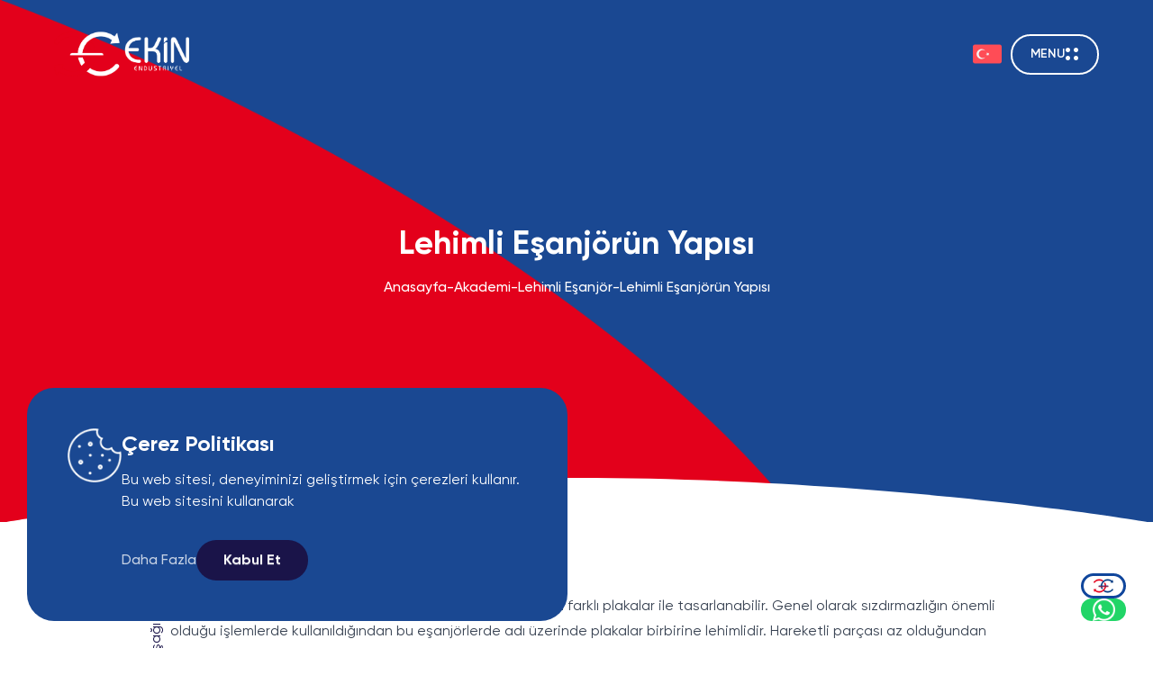

--- FILE ---
content_type: text/html; charset=utf-8
request_url: https://www.ekinendustriyel.com/lehimli-esanjorun-yapisi
body_size: 53599
content:

<!DOCTYPE html>
<html lang="tr">

<head>
    <base href="/" />

    <meta charset="UTF-8" /><meta name="HandheldFriendly" content="True" /><meta name="author" content="Melih Yüksel" /><meta name="format-detection" content="telephone=no" /><meta name="apple-mobile-web-app-capable" content="yes" /><meta name="mobile-web-app-capable" content="yes" /><meta name="apple-mobile-web-app-status-bar-style" content="black" /><meta http-equiv="x-ua-compatible" content="ie=edge" /><meta content="minimum-scale=1.0, width=device-width, maximum-scale=0.6667, user-scalable=no" name="viewport" /><link rel="shortcut icon" href="uploads/images/ekin-endustriyel-favicon-5063.png" /><link rel="apple-touch-icon" href="uploads/images/ekin-endustriyel-favicon-5063.png" />
    <!-- Page needs ================================================== -->
    <link rel="stylesheet" href="/assets/css/utils_v=1.0.css" /><link rel="stylesheet" href="/assets/css/style_v=1.0.css?v=124" /><link rel="stylesheet" href="/assets/css/sweetalert2.min.css" />
    <style>
        .language-selector {
    position: relative;
    display: inline-block;
    margin: 0 10px 0 10px;
}

        .lang-btn {
            background-color: transparent;
            border: none;
            font-size: 18px;
            cursor: pointer;
            
            margin:  10px 0 10px 0;
            border-radius: 6px;
            transition: background 0.2s;
        }



        .lang-dropdown {
            display: none;
            position: absolute;
            right: 0;
            margin-top: 5px;

            list-style: none;
            padding: 0;
            box-shadow: 0 4px 12px rgba(0, 0, 0, 0.1);
            border-radius: 6px;
            overflow: hidden;
            z-index: 1000;
        }

        .lang-dropdown li {
            padding: 10px 15px;
            cursor: pointer;
            white-space: nowrap;
        }

        .Ekiniletisim .text-primary {
            color: white !important;
        }

        @media (max-width: 768px) {
            .Ekiniletisim {
                display: none;
            }
        }
    </style>
    <!-- Google tag (gtag.js) -->
    <script async src="https://www.googletagmanager.com/gtag/js?id=AW-1066468080"></script>
    <script>
        window.dataLayer = window.dataLayer || [];

        function gtag() {
            dataLayer.push(arguments);
        }
        gtag('js', new Date());

        gtag('config', 'AW-1066468080');
    </script>

 
<!-- Google Tag Manager -->
<script>(function(w,d,s,l,i){w[l]=w[l]||[];w[l].push({'gtm.start':
new Date().getTime(),event:'gtm.js'});var f=d.getElementsByTagName(s)[0],
j=d.createElement(s),dl=l!='dataLayer'?'&l='+l:'';j.async=true;j.src=
'https://www.googletagmanager.com/gtm.js?id='+i+dl;f.parentNode.insertBefore(j,f);
})(window,document,'script','dataLayer','GTM-PGNK88B7');</script>
<!-- End Google Tag Manager -->
    
    <link rel="canonical" href="https://www.ekinendustriyel.com/lehimli-esanjorun-yapisi">
	<meta property="og:url" content="https://www.ekinendustriyel.com/lehimli-esanjorun-yapisi">
	<meta property="og:locale" content="tr_TR">
	<meta property="og:type" content="website">
	<meta property="og:title" content="Lehimli Eşanjörün Yapısı | Ekin Endüstriyel">
	<meta property="og:description" content="Lehimli eşanjörlerin yapısını keşfedin: Verimli ısı transferi, dayanıklı tasarım ve enerji tasarrufu sağlayan özellikleriyle endüstriyel çözümler.">
	<meta property="og:image" content="../uploads/images/ekin-endustriyel-sitelogo-5678.png">
	<meta name="Description" content="Lehimli eşanjörlerin yapısını keşfedin: Verimli ısı transferi, dayanıklı tasarım ve enerji tasarrufu sağlayan özellikleriyle endüstriyel çözümler.">
	<meta name="keywords" content="lehimli eşanjör, eşanjör yapısı, endüstriyel eşanjör, lehimli plaka eşanjör, ısı transferi, enerji verimliliği, eşanjör teknolojisi, ısı değiştirici, endüstriyel ısıtma, soğutma sistemleri, kompakt eşanjör, eşanjör tasarımı, ısıtma ve soğutma çözümleri, yüksek performanslı eşanjör, endüstriyel uygulamalar">
	<link rel="shortcut icon" href="../uploads/images/ekin-endustriyel-favicon-5063.png">
    <style>
        .list.dragging {
            cursor: grabbing;
            user-select: none;
        }

        .list-scroll-wrapper {
            position: relative;
        }

        .scroll-arrow {
            position: absolute;
            top: 50%;
            z-index: 10;
            transform: translateY(-75%);
            /* background: rgba(255, 255, 255, 0.85); */
            border: none;
            border-radius: 50%;
            width: 30px;
            height: 30px;
            font-size: 24px;
            color: #222;
            /* box-shadow: 0 2px 8px rgba(0, 0, 0, 0.08); */
            cursor: pointer;
            /* opacity: 0.7; */
            transition: opacity 0.2s;
            display: flex;
            align-items: center;
            justify-content: center;
        }

        .scroll-arrow:hover {
            opacity: 1;
        }

        .left-arrow {
            left: -4vw;
        }

        .right-arrow {
            right: -4vw;
        }

       

        .bble {
            background-image: url([data-uri]);
            background-size: 100% 50px;
            bottom: -1px;
            height: 50px;
            z-index: 2;
            transform: scale(1, -1);
        }

        .bble {
            display: block;
            background-repeat-y: no-repeat;
            /* height: 100%; */
            position: absolute;
            pointer-events: none;
            width: 100%;
            left: 0;
            right: 0;
        }

        .breadcrumb-field .bg-congress-blue-900 {
            --tw-bg-opacity: 1;
            background-image: url(/uploads/images/otomotiv-620.png);
            background-size: cover;
            background-repeat: no-repeat;
            background-position: unset;
        }

        .py-\[180px\] {
            padding-bottom: 250px;
            padding-top: 250px;
        }

        .text-editor {
            color: var(--tw-prose-body);
            max-width: 100%;
        }
		 @media (max-width: 768px) {
            .scroll-arrow {
                display: none;
            }

            .py-\[180px\] {
                padding-bottom: 180px;
                padding-top: 180px;
            }

            .breadcrumb-field .bg-congress-blue-900 {
                background-position: bottom;
            }
        }
    </style>
<title>
	Lehimli Eşanjörün Yapısı | Ekin Endüstriyel
</title></head>

<body class="select-none scrollbar scrollbar-w-[5px] scrollbar-h-[5px] scrollbar-track-transparent scrollbar-thumb-primary scrollbar-thumb-rounded-full" style="overflow-y: scroll !important;height: 100%;">
    <!-- Google Tag Manager (noscript) -->
<noscript><iframe src="https://www.googletagmanager.com/ns.html?id=GTM-PGNK88B7"
height="0" width="0" style="display:none;visibility:hidden"></iframe></noscript>
<!-- End Google Tag Manager (noscript) -->
    <form method="post" action="./lehimli-esanjorun-yapisi?id=63" id="form1">
<div class="aspNetHidden">
<input type="hidden" name="__VIEWSTATE" id="__VIEWSTATE" value="u7vfwkKJ6PIbF685rxOpfILLXR618C+p/ZlS2pMO00d5xWLOPIyGmO8JIEjjLI2MfA2FXmdpwPRmXDPtcGEO6otL2ZRo1IDqKgcmQ09BGzmoQh4bVVZLjMG1yfP4IM3TLhX0xgirt7J/JiStvOxUxW2PIFGp0+WbKNaO831lhRmBtHsXT2PFsAkVIeO07ksScwR1TpatV3iwCudrrZ//ArisL+HqLymYa/Mx25Nf+lVTJ+CYop7oRWX7jaE+ILcrjS2ihAqHEsoogrMGycKQfVLYDOmT9zbEjG0svvTZtqPmRf8LReGNXwkzaT7X6p14suDybtBUuXzOrmBWPMrWL58n+YaVEDVhUIg/00FcaAzThDH93QN1kLRIHMy2H0vYDZOvRZ0r60ZXV8GAUIRi6TD1698Drsw5+V8+sbjztTq68cUfCpTHVqV8O4rkgoBKsj7E6vnlIZpFegh/[base64]/EUF7nbdEc1SzOPcmmU6BqZNhbWKwyxdC2hgLmiSvqV5X1p7tGrpMXkO08gWg8JaTQyb2an+YeEzPTuqVUi8WmV0lfV8VPWsKMgl/PbwIlMk7FpH92iY+JnxJOIUaq2KP4A1w5xCaLQ6bz7iPzwvbaiia1+GQocjYxtGFs8Rnw8NMSNMqj5gW1QrVt2uoERygNV9umaZOSTe1aopgULl4xQiN4osIocqERehTmYyvA0KrPM8V5Tbu6REpR2kpFgpfAsH6+oNvc3RV9UbPZbVtk6l6W0E+rmDZ7jHQWlDz+/IXRh0VzyGwE+Z/jwhEJNsYDimT2qEfoqTcyd7H/XD35x+jo+qvWyihovGo+0RwFt86ugF9K68QOQq+3PCPvF41HHrpt/[base64]/hYezlC7a9VhncwzCg2EtV+003lUBrx08yR6OgouEKjCAgZhYIK3Um4lckGcqK3CFP71v/suuM8O12ue2TTwg6zuXTZrBQNsNb7SqH8TlrfP9+sri/scrTpA8UTaiW0UFiAL4FBptl+WZK+4iBCv0/YObxVP6rESq+oPSJ1T2KWHp9AxhfMLM7uaVEg++l+C7UEjaMG7wDhPjFBs8sNAZgiRYlcnsaP6FpSGPW4Jdq2/rNbSHqZs//QQ2hXK+LvKxHt/B0KKBDEz0/ro9MwVjTCb55AQ4jnjsI+8WJHaN2zKBKmYNHy8eLpT54D6u7R2gz+gEb/gvpEhrbze1TFe3MtqOXrqgugAjLKPZsoRSqOupR6pIoszpp4BhDHzhdSqPrSsYhdz+ibDSlQggSzT9YKkeK8B8bpbusShBgYS22vy5o/VYgqgmJaRkcHD65VnXWY+2dNYfxpWL1jY6sX+h/Br0JCbzUV5pWijOjsicaD8O8kPnOe7KR2o/PUCHiPleOZ3v4BOhTxc55JEXoTxM4UgKWPD06b3hqRUzWrTKmTpKKCLJ91XOaw8tHGbq832dTm3jk//ZH/CvJNENE78jjb7Pn1wr8mgxtGAovHb/NEglVxo18dINMhepyascInpIKH4eg/Mx8+Ea/1uJl4kWZFZ8efknlLxh7t5h+BsoDfGgJXvWBfvJLDzxMlLW9izf4K3esjA32VNw6TK/sWmfi8Ghm2k4dl4EhVrM55m1gcQdJU9Qwo/adTInql7EK56j6Lk50+yY/UzI7Lf9ozPX9/c2fz09lY1nQMqBNiN26gjEsbAFyFfdlBtfK2NbcfpWa8LqPa39KW6HP4ZWzECVO/v64HuG9QlyN2jQXRatXXv+N5PP+FhFR38AIcWlc2zi7+saV5ttFbt0lJV10dqfOAOSYSvmNBPnVACZfBHvC85SwZbGRPNQlUesq+FuL4NRfCACe/wR38++b11w5ekA3EgtVcw8Hm77hfVZJ0+WJtI8gEINUvfKmoyj7fVQHs9C39DyXLuA/+cjIuGxnsgDAe0z9neZRIiJvR+L+ddpI0+jTvOCW39bG8b6QZkTdNmuNXajPttPWpv24vdjd8Apr93BvS28d7dL/FLCFRqUternbPamktaznJ6NwxvzkP8DB2xki4TysLG+CMw89Jf+bo2JK+DlFsT4D3+lZft/fufxqQ1F2YXo5OU3/FB0V6/cEaycLM/gCzJ0Kts3XHykl+D6HZPAsyGMKyyjOaQmh0ymHw8glPXSrRevFJGfczLtWLlD/kjyV6G1yJNCqeaIELeR5g9fGpuSn35KYBpSeZPI2leAxCZL5R7PrEy5o62FOdwI3MpFjJQi8qQK16l/+m0rx5wz3JVl7j5jBWa/fZ/XJjIJCmJHNcc7eRdT+fC7OCEgrws0ODFPoC1MPKcSKd75uQ14m4MRNVMteKSSWvKEMwo6H9rj3Jn3X75Mqzn9Cu3+Z3NdP1duwrDoFh4Z+OnNTm3dbGuejU0vx89is6rG5zEUxqLYnrMtpRvZlh22sS+PcJ5GHeYC4Z2DVYUtFLbI4wvbf/Bqvb+cPGlcgPBQWt0ihQKRlGd3tuwF1vEJ/Co6Jy/28acei2+kPu+tWjc9LsCq1ibQ0zLYoIiP1F5VD4wfLzHBy6gevnlFaCdUhb23MCncDsEJ7GXiBgeVBIUaqIzLCmQJ2JWKiZDYhw0VLW03lRS2kjgjx7Q9DRy2IYysWhItCjoyMrT1BBI9N0ft24r/UgkaJgqKCUVMT3LRs55FogQjsDMTgdjUEybDSt8mhuDsL7V80plVX7i5I/9dWv5u5xV7eB7+DL/biSf0JjfhrTkd70agD4kZ2lAQ8/fAMMHxegQ6+JX6TJJXfp2cYunqxqudk1jlRyPXhNN6+oDYUYO2JCW7CirpXzLcI3XJF5s//RESehxLiAxuNKuhjHg22s++Q4aXu8G3g90xRuuErBgPe7nueyAeUwRkrSj+o/Pb+mZ3GWgCmusmdZHw6ePIws/1f6nuUqfmzqQvEDNwDYv/[base64]/AWff9wfY/[base64]/BLhmJsRtjpHkCgLAmjr27bcrSOAuosIQL2XWfcRVFbadtPP9S7hbSzHeS8M/G91oaTVtMeCmD0S2UOz8Wy2uGByoEvByMmQYLD+WoNKDZt3e3HAIwcQWvJHm9PLyUhGI+GoshrCdd3Ze/cBGxoBh/FP7I8vDY6j/tDhY4G3/K6FFux/OFWkJxgqb333WPnNiu/V/bsnNbAfTJJj2MushzVhgezddq2m7KfRp7d+aLmDwV0nTaXztRgI0HTyxOo+RL7q98Kwb9pWLRHIaTKYndDUA9w/Wc1BrF3cSVH5OBGDaGgUpJHzsW3vgybINAKWH4BGLVR07zTyA4lBJFRt6UvqB4S/Dzv2T0b/4PjzCk4tUfT1MkCMmuKN2bXEBG4KNTwhLG/FGi8FNzqfh/i7m8BHlf8z9YIUCQMGP/5YLPYP/HuIqmOFBT/[base64]/5TuG85jzp5kMjG7cbm8bAxoXuVQSJjyU3rn6iY+m+yarkxL+Cw5wSSL23oHBAEvvBE4geYrg4tYAbAVM2dihE93fhvB4zVO1fhRMpRIhj1cKJDxzHMNx/ut9a2ABjQlNJP2HeU9UO1Bm1wGn0W7cGlakhGD+oKXXtlEQU2DurIJhnJSv2VJbM0UpbW5QfOvlD57WA/9v+gDA4pYNHxLO6iiHN/NOuYUtSZNE+/H5PnaaMFl5WYDe9UQ2ZBLgNdAoNDwRL8QnL27BUTP3RAZPapygK283PEJ2v18yHqcN9N7kz2xEvqBFwxJOQKka6ULu9e1DHnTYb88jPPq4h7ZwSObXWjIV+j99gPOImI8a6dT5OhXwzEMMJZp/oebIc89G2srX4pVp+7v5i+isy5Mt2C4LrQk6lzf4x3xLRLLbT5jOHDdtzYCEVE3cCdJxpVULJO0pa9n2UwQq++13k3amt0Ce8VDiFC5U6FfLReBJp6zGQV8urTYNB/J/Bmwsz19Iqnz5bFbsJHHTfKqzR52zVTbOqQ0xTQ0DgrU677NLPQPUaq4Zu8ilxpcbfyHBZ9byPQYwWS0s3/9JjS9AN3DRvZzoAQrDEfbxUYFf25aIVElIAUJ793K9uMi00dq/1Pw5SLtMAGwP0vaoala5pd3LjkzoG2jIeEsL5zWGQqeUxWnOBmxrQeDNJXRkSH3XYeFdraCC9lP0PS95oemwiXOLe2jKd81sCs5L8SONRI4b7DvBviXFRcCuQXtsVNFewB7gHku3U1+wEDpfsHmzuitEkg//53qrZ06opKh6pmeDA/aovkyLUaZ6wppE3FWnxxlyRdMmXWdcVNq2/0RwOnrNcArbjbRpn+MzMSePrZkoq10zMKUP7QyksD+LyswF4dVZnLXIfpG92lMRf7d3DBBATYHxINbfpn87j9gOGCJuTXHpcB6ulEbZb0F4xRUc+vKBLEB64SjjeHvMdOEHBCUKFt31ZZqt8qSCdfByRwlkRhDaAI0fv5HW3hGVktpaLmegffcrsjH6ICTQAfh9qN2/i3GwIZtqi6W0e12voq6AVriPIrDUQ2Ml7bRxWg0raQRk2JZ/EJN+meDP2qUCuyVJnRUXVSQqIE+S/qZqstgi67tW0uIudVvwHeX60NgLne3YPgV8zW8SKyOn3V2d/3Xb1eF9XaPDTWpy4nTMp006QwQrlsLh+ir+RcN2tyoKXMkc4OHZiKKWaDfwtq23xAxTLeID+8O8ohuHPJh/X8ZfZ0+Xtz/CELCsPbx5sriHoXb3631kz1DjZoAgez8B/[base64]/Z28D00rh6ukXNM80Zmto5qkcaxqlhPfPSIgL9uBLry46rYHP12Awn9htPHzY+0jlRlgq42a8mbZuHYnTgPCjprpEgVjl8HmYvfcIy/40z98hP+6Zo5sGLeQfyYh1Y/0BdfMSsUwKmaSzMV26G4XaA7g83eoidTWKsPsTmO7R4tDVxaSZXmQKbnQWgNvSsh7pVadMSP/mtSzexy3vq2ExyU2MWhPxR4zzxRz76fC02CZdNwiQ3dYJm6uqqyg8bruWDrTp7l7DaWdkVqmJb5qIuWf+OGKhCk06jFyFPvju6lIxz2ikwUCMs3rLBOdleiOSkWIBbw/LDQWgPtRNzA8EozZUbLszOBS2a0c/gOh5q8V6w5U3Ijs1bQ7IrGmR6NZ9cn6pdIpybT36++NlW8YO/S7jOC2nIMihzuplO+5Snq8RobLF7H3X6WITpd6/tqaoocxUSBpytSe1wshcUy65TF6dShrf0lMGjoaaupBK855ENOaWoOsGbETvp2frx9moAuSBRl7azX8FfSl2qYvpHVzDFoWI9ku+jGnBjQKEtTVkP2VGNMng/uTIK8vaqqsHXgV4yme8VP6eCYiNOhuhpUjhLcQuftSQNtGboUQNghhnvzebFro7uNbAtS/aDavCohVDs3H8Gipt9Wpo1GPm1pysy3MJY3NG+p3yRqSQZ4MQ4mmLogTnWnqO6Wq5tzAavOUz0RT5M6a9rh7BC2PIzjhcLDMi1rS3QkhAeHcYqI6cV4zsifkZqohHZ9AAoEy5IXYVEHXN9rH0cSgIMXuoTVhoNyDro/vux1eUilN00qo2tIxD3NrmY2tvZCSbc5tBEKlE0L8tqSnXgKsjiSWNMiSftXHfygsuaw5ATPsPwJ7S+Q0Q3nZ0LKUJ6sAqmr/aTTorzdi283S2MpeegnwMYnZ78/Jkzv0TKWAtQqFFLO1xTtKS5ffzxzsfUnBSRyRNuCur2gAoZ9ZYpFxhgAl+ZlbSWt+NxxAc3mnNhQ4t/YkK3jDLRGfPxdurJUHc+G7EZz5tyfwBHCK1FnCmhumIpllYmZ2BuJ5C1CQH13P/LsZ19ElhdB7AOdLOkh9tUa0HKDZcj/b+6kAU9g5OfGzWf1vjJT/Ol8ZJsFtrJSVJeScA/GYdETFZSE99NveQeV3z5aPSIHj8gXkjL03veIsbFMUOCni5KhHvGghnjTEP4i/QP/KaqhhZG2WwzEIZSSBuXjaezU0PzJ3aoR03eNKXS9CV7WWtaJVgl3oE/ASHQDRKudgc1ivVDbo2DOVhYT/dldFkGvldam415u2K/Sp8MKqWY4g1n1sQFcAWfCX5US9jNi+L4/OleboGzO1PD2yz+B+jEQYPcLsTyWe9MuHIqMpuelf4I1bBZyN7+h4CHMP8zP6u+H25rf58Z7inpZMZuCXYFOoZHSfD7mvJ3YanqRqPHNIMyYd4esWy3YTSo0Ry5IvZ7a3NhSaFQQFYg/N29yFkxmOKDWA5XFh4aieT9CYqiwNBrID+9ea9IJ5CNmBK7D8mB0RROyLF10nhDEWV8I3D+54RnkturQb6jfV3YLdhqNYreD34hCx5mOt1sT0yBi/c2UOEwHO/8jHv53VVG5fK6d8Gpse5+Jc8kXvi8iaRmnjLnwqzbUPTvWYeI9NT/fJsiBsS46TEwQqe3y4ddDykeiQKaASSHnwyx/I2zIfC2ObbmJSlEX6SyIIyMH06y3h8gYfHG+K/7+7Cw68DfHH8q1y4HAOg2AR6Q7OhhM7QWbZz05OLtRoZddUUq6vRCxZLWwBGIzs0KcKYGGS/ewhpA/sRUfCojneJcXBOwbTKpjPOlAYeiM2+hASQdLG6YlyrNW8XLFtct/nfQxn30x7uA6c67IPp0SITq+BMYuthPCqQdtZyIKBK5BvjmTfpbKZ4gXR2Kiu15R5hIJgSiCYSXGFTI40sjwXF9/ggO9vexQbZwKey8+tPni4Vyy4F4RnsdAbEhVqDYTNAirqF3+PrGbJQbyNu0VNJOGbZBCEQtIGTKVrOu5PvbRFUG17XnXAie0tHmJOgsUrFsdjUIB7/w3e/ND7ZZE/Q+L5XP6yorwu+GXTUyNp52hzNa70jDKNBuOLFpUKnsmWXB5qSiIHv+wMqo4h1PXYn+AtcHgpEHa1WRi8Ltk+s5oooe0ppumBfdJcOlM/iZt94zYfUFJQbKckn41PMON/w1YIlWjTI+H38+933WtOLSZ3a7G/N5vDgYSeYNn4jyg0LZjhnQm867W8AgYaZAeWO5BtbBXgBJgNh04Yui5Kj2hBfMvQ5WPmu9b7SFNO27fCvq6Ox9rY33PM08oFWaazrTOOBAdc6lMMUNzu7WB/O3mPXFIECA0MtBJ//yGPiALz/sklmSvsewpgcfiXE0xpPlKBHFCSWqr4DyDQ8PyqsYGxkM4AFVu01bz7AQ6r93oWzjuUazI6tj6I73N+kcXzzjpAJkdLgoNGlsD84uu02RPVTtLL/pFAXPQmQabr9RQ3k/J34bOhhvMUMugPnCMxclsO8N/XB8WoKHZn7L+vIoi8PzLJYYRByAOFRjGTdsBtndc/coVUkE133Z87XO5Godc12PPy8nY8Xi/tN0cSkqzZY7/bfKjYMD7Z9InfGXYyHKeFgfP3ZgK/QX3TNlbV1iBammxEnkt512gTnnFYyh9eQzfj2rLlYaUKQMeQBYJ9Ywwho/UlANhgg7Rxs2Iu54dx+nUuyQ98jIzIpvONi2B1GTs5+PYSn5PlljGKeVkDV2giAnkyecLJ/esIc4HaYwOp/GonL760pr+rR+SReZv9o7mfJU91AvMc2pMYPL4Kx4f++mZ9duyo/FCN9cmX2hEYZdY4BvxQZij32eLZXir+LjtugWWGBFryofM8jDNHB94HVXEALX0O0zuWNAiZJXzhEkSTH7MGKmnZ85/FTnRjOL7QJ+4RheBHUFs4NFQM/FTh+xxAqPQMTLiBFc9LwgfUkzdBKzjoJSiQuIEqEfv9oikUD4aexb5KM98YKZcDrgh1icmh2p0dhjiIYYQNElXvVurbVRkqcbAWRF+PRfjSSP2j3ByJ+lWFUMcTqzzHiWgxVi/[base64]/L4PvDWiB6e7bUceBSPOJxaOBEA7iG9YhGNGxVUuJOPNeWCpt1n1uogMPApKof6BqURlNGcW874TL9+/eUetOj8yMht0cSx92BFwBhevvS7CpNU57aEdVpIWJvHZClyC/+IIwTsA05H+ODjTkVJapuCZKYnTs/GsOb07eKQ992mkmaChyNsbc+ZH0ZS4EOY2PefmcGyUUtVS16ui+6kG7ufsZIJZ0xD/xmy+fkMqwVeTi0EAlcFuMUvHEMe5TVCCELl8BXLHoxyZwr8jTtZoNz9yNsxi959nridigZuz0eNQjI0yVuhJVQNTaYUw/iSwugUm10NrNYPzR4yuE/ap+qP0RhsHRrhAFRg7R1Kcqu+s3SC5nr4bNR34br627wpqVsBikujg9FBO1I52hTjMHvKqWOJ/CPyukZMHaMTbt7nZKlFSuR3zeRRHe2rPntJKqCe3BBUqKzzJpdPV/aPOSErxXVe365XGhCwNneaYskv5cGnUoyoaHoBEl6K6hp2aTb3H3DBJBHAriTCZHA7ftB7mWD3f61SHu+AXo9IpHDvtbv4VLqOIk4zfYQxxrDIQyGecdm+KmZGUHhCuZT+k0hceIizcVQsATwl2UT95BHpQtshRAztNnI2Nk3si/+10u36MedFHez6LBf6xUOPqQanetqy+RJDNq+qgkiv/qdopfodb77KE8nbTL9syJ03JuBsne69wR6UMeoTRNrS7pJFLYPeqk7cKrEfqJHZPuYetpt+Dg7K21lGhUNj9Qlg1WaFbpcaCAcbLeHsANfymmfeKkjqwehviNsOF3e5qgJy0lhO0Vad+X8pvzzMkoff4hrE73AWeMrHZxv/aKJ5c6M4+OlGpFaQmSpu2p2ZeTOBVObWLBEJJvIhB12ZbmGvxTPGrA6o8ZqqrPlq2qjwSMKA3mR7fUoaWFVFXQbI9DtHzVYVJq96YIfzzD8JESm3/3TyziTiqcB3Ygzi/3QRp4VufYBtRT+/Nhd9JrzxGQGGcz9t+vznnAMyoZvanBKNGA30tviiWTbHdzLQJS8Z0fbCf3hM/bitaMRR1CD6pc46nllTfhjTOjI64qRZPuSAZK+VfBgMfZEkdvALLA/qT/[base64]/KANrqsNNODfmYNoSzvwdJLKK6dHX1kJ+bm0qNkWBu66xTzVMd1cQxhBfqRGpGcevSWVfRXzb1kM9yrNMlKK6g9JUP64/CjLgs3Fzb2hCY5H8dKqWTPwfAyPiEqz0aMmP2qcJM9NrlltfxZhqYL0L9FFgtSAwObDN2HSZZcrOUqN0O8DyW/719dQJbPFwIfFJq3PjgxCbolVoDGGtsMQ7zEEQ+n6i5mJw2lDZ+B+PqkJwSKQLXLehoTR9VEVuolQnJLctjc6+od3j9f4nKdDbeoy84e5kINc/TQ77Ip4pEQlXC9y6gN95Sj3AhA13gGY8u82X1qmlg26lxGmtKWAZsOhHwKAlbAJTfoSSzjvF2IfOxfiN3X+s3TIf02odCzbrdI0jBe2pchBq89gHYJshRSsXN5J/Fpss6I4pnA7urhVBNY19t7iIeGD/vJQ4+wc0NQ4DM7v7Qk9qclfO24FY107iaDPyTV9zT4s/vvFqueSxPUTPiez31/NZuPHMJN/6teKbP2FDpcV4Fd2IMDTxcvnI17PHWWVFNZFd8QPU4HIZNxHxPeTWlIKdTPzJm28oXqffirV7/V13+qJqgn5xyCXEzjc1ZV0dEvou5wVYdBp/ncw6sOt2glTQ74aEEhDhZcwBykfdQNxj8T+pzAbbMgpYeQ3GAUSFjXE3gqH7OWmePY1df42qsAEZ9ms+mj2K8mdTBRkjukWm9cDvxPm4uknPhV+8HlxmXNp7q2bs16SIoKyzp73OR/9SvoV07HupbG9vCq0diRPQrRBLEQ4IyX/b4G62U8SAfHKi/O7g9oX2I0RbuQegsU34kiPJrFo7qdMyGEfXfAt99idGvYiXClVwejLFb8AXomW2QXaXg77PMEGnZqVdu/pHg3aPgjZkee7QPqOZT1ZHCBvGt6oF7BPz5b8jq708ilPxwbP6YQbwgRg88zT/9G81MerY37/5rC3jcNe+z/[base64]/rrUlfQzgFfoKphocmlGAWP1KBScfBXcutJ7NCKqvmuAeDx3ZnxcV7zo90/Q5pLuYYESb0DJkvvqP/gCDtozimiEgG8EqJLN+ET8t6zYBzhc3EkRLy6sMYTUUBKC4O38cw58jcDTrYSh6Gj3jJuVEEBp7fawqMsNvjO7ppIOjL4d/[base64]/yqNtC3ZTXZcMI3C+dCt4G8caxspJVBOFFsdc4plM++YQZ/SM9UCL0H1jUbMncbREfFYHpTwxqMPkgwVGo9BnDrnCr8nqRlhLbbpeN4mBPHb3+BJqIj0newm4ZaTnCFE36Rehn/FmzmCTPypa1wS6AdnuIwHPmNzS4maWsvIYluLMyPnvn+mgLYjSziO1MlgmA7CRA1wGFUVjZkgPT5S2yVcqQkgG5ubBASl02F0CRMB+NGu8Py63IlHFQ8DKZY6wbVt+Rk8jk/PXeieODY2x7wzhKTMPqLBpcnpUG+/foNefHZGJe8llXBObE/eU9hGYRQ8cgg2+zSmEmFbd8IjF54/EhAK6pP/[base64]/SPyPKcaOc+SqjNtpsPz2mQ96plv89b7hwvcTCYisbgo5b0m75KYIg3OTYm0QlGDFoMRc+JdYsFx59naitaS+5usYXAN4qrdEgHpSjrI0X3xePnQc4yM9hZcVYjtG5AtXh+YoJB6SNnaafJq4zFBoStYwYSqnsw3xT5wYjlkKKETDiuYlCEImyOxlgOX1Kyg8C5SMcn/I27aQFEw4aLDR6iQc8sOdrn9+qI3cJnUq/gM5LQCS1cyl/HobrQwUAiPrybFNtWMRlC/dVs9ZmT0rI1lnHz1AXHr5QkQw1h0q8n0wUqKOH2OghtPAahYqLiSznaaWopoKbjm5+OaJGOK2F/l9E22J4eltbYvkEmDk8CjcTOgpXo3YeM3XHtFmvLl4AWRybwCdPajC9qKGG6Hq6BaGce4PVDhu/wOCSMaN/wwKBksML7RhmJ2hcYjh/qZjNc8RKb42EPkCLNs873Od4C5nJ7UCGvIgitNHOb+LQnjLc8wdOQSWb499I1Dm79vagQZA2qzNYPVi6ibDRbjhqoKhUEmqMcgb6ChDg02NNMzjVK2RnoKTPYSiy9cHVqvyF9JF7dwN0qtGPwIuuiuOS6PXjGgsqsNP4CAwGiFs70A/XCez8Yj2IJ7vZsENFXuIY6s6OVEfglERJVAOr3JBqRP++LtMhqQ+iG7jZNn0gTCR/Qwz+XfM1/pYVk1m+Guy1uUUEwEn+PByk7ANqGIHOl7zJCrn6mJcKO7+kaLwq5jtCM9m7QJh1ClfRyZmqfjat6rajFPGHtQjvP1Ifb2TGdh2NQscjS9NWE5U0oNbIXmBzZlIFodi0Fn/aXWWIdz/e7VETzjbOkgK8AdM7UfmzKSBcqEISTfBLuePTuXrQUaLTg/zmvxVu31V6HBHB/fZGGDxS5ZprRmEx2CxFoVIaWxG0malQe6M7cbOnjLIWRnEdStTcyNPOLr8JzvbNzRg12Pwcr5F/4hG1oiFDmLaed9c+93Sa/SAp84hUwE5YG6YI7FVWKSTshLqN5IOPfzA9LDUEQr6H6emQWlkefNrpA6EQIZTUdqDkvnxA6w2ugYHXkP/lJ8+vpFWBF3qC+14VrM8GUqdL3rctGfW18CuY2OkgITwrfJOC8Y7/ccM9pvkeylT7Yl7K8cjov7kNtNVTAgruDKLfL4fEyTamN16P+vXUOGDw69AdXqT7B95cThyrQG2aEWD9y8rRcevr/Ssz+UQ31i+zipHAMa9ka+HK8WB26x/fX2W2Hq2bOYmSIsBJ6balGow2hzu3IDJn811g8xcRkoebmOBX9M8KvHGxyvu2mgoq0aPUDtQ0KimLPtqxF4nmyUFTxSJRFB4QrDuufN8RFosftIEjnq1RZxyy9X80pmaNqfiaaZwrAK+MVqR4AmgjfSOn+BiSuj09ZJ2B5gdTAiopExCznwTmkAzheXyXDRMB/fsBsVsU1gIhZ7OWU1RWdTwNTvLrIPwMLqQCtoXN+c4FE8ntIAuj8LXjgQADgl/Oo9niTYHcb5dGYOrMpvlGp+9zmaCoxn4q9yPml61gSWadRmwtP2crm/VVyqBLGZ93MhwTmKJJDwEMI9fz5P+uDJLB81jxZg0CPyQLG2vBhN7FaWcn3wIY4LYlmxnZ2bESMD0ZPUDkiKhUfpKWte8zUzCd5KKvXa+iSDKv04oO1X09zheiQ8A584waR1mFmFQkwWncp93jom6YyJrD/drDJIJDtyG4KDHFIqiVBlkS1gqY+rkQB0mVy8AoW88H5iZgOrVA9E+Lt5a6yOZ5dunqwX0jVogstvLgGa2ELnKwCN/udlSexqnroN0FzvDf7FgbhVlDLlWPppqMYW6WhRS8YvdmC4Dl/qW5LvmkWFE/wRYaqykI54qkVAaTDzcAik5z+7KlZUc8KL26NdtEawI7iqmwbxsjQs5c3RFhc1UaLV2XyPsT+zPtuaNhidc79zvxvQGHqkmmFuocHw4/ZdaN2o6GtfkV/sWfGsNKzms+1YwYlLSOXHVsmdju980uaKPgFxRKYtwmft/kqTVUmdWhMpUQ/ckx+4KbVuNbap4OjgF1YAE6MUKKBvQeVaYxfhAGHV181BlLdbpSUbHUrmX54UBssvouQkUI9vVnNNyo0zt3JlMtTTnncVvZrLVQ7gAehgjvvEy2/ZIEDaxqHbY6oTaD1VUmkscDuh207oGBioe5hXbA0OH72+lqp4h7bckHoxBgupHfRa7z8bTmy67TTsu5Q3hkhWeSsu936Pc617tQEQ6ZuFZGe7WvMOs8WVbRXxWPTQVpvG/[base64]/uzTLcTtuSIHPEHfMgf5gPnMCoLdaYblAI1P2XXcdNju6KuNCZxYTShRIB2gJ1086h80VFSZRVmHm/Fr1wICH0cVilzLH5skKUys3qdca8ZvU6e4Qpzcr+R7MfuEoQc2h31Nxm7WH+XoHwhF3dz4kFWhoRBr0B3AjcPyPVHiXt+21FV15x8gdiCPJz3UQZeZRHUDjeq4VsOK7lha/l1SjOyQ9118ycyDLLzPLeJt9kvAwKrZVKrOTWbYAnhIojtNwmCyDDkmsAmyp6o7aXAwMVMrmJAG20jTxGYGsNEOcQFZmMrtHixAZhWYI/[base64]/+PoN8oCCDuId+VFJbwGqyMcR4CMURnT1IRRrBGdr5cQC696O2RQpS+IrJjAL5l8Z/KF8vM81P9WZH5c1IGAcOTqB6ASqbv26SG7klDL/YO9CKGmBfjSWVDxIBkYEwW/sPZNr00sGKR6Dtbrko5TD34F6WJ4WzfjJ4tiaV17gHElp5OMYY4ewG1Wcdl0BFnW/RaMvVuT4YtB2AvHuK9xb+kvXGxDC5cOp+qO3vBeNwGBqii3Zp5KWUiYNWDuBAGBjWpo9urJ9vrAkbz5fO3fsNGcva0aCxCSBnI+KPb8xisehxaQsSiFV38vxERs1NhX3QvQWOhq53Exh9WQIsUz3Zja4tw0vMw+buh3rG4lraRyn8Uob4F3VF0AxQXouquNyCn8SB8/+eBdTRlt6AO4JeJYrj/sKPVtRxOzY2wj84dRyVdqVy0wPcfbGOoYBY0cecg4Rmh1cJ3KVL2MOO4VSpgg2Jzq9V2WNKeHz7xHN86oCrdqml7E2h7Uxbqk9jjwCrDZ9EJFG0h92+VH2J2Ivo1d7w21kmudIFkFTVnyubIxP3v5PHkj/pe0AAxSIM8vcW/1jh67h7Bq+yz6Z7sS3qDgVZ/gLpLLc+U38y9j9pYKIqTUQcwBPK/+yKy/X3GhHqM8R0AV3Y18DXvxtrT22tsNgoSOg+QoGTN9E91BYTQBOdB8jxOecVyvj5xcUkviINWZJORzJwcsh8UkJua+33kISC11utlA1Q58XPYo5QryP1ccqaJpH3ydC/[base64]/jQXRnuoaCAZ+Ex0S1z8lfL548hKRCCzkaJiLPaT5dk6lOH3vaptJZ8gFQzr0lmx2rdimPKLfxwuGx/WMc0SJkcGJLT9TyIO1AW0Ku6aw44NYGq7csVprlNQL/Lm6CYEKCmWdhKLdLIgKuBqc0qBdc9oL9GHauPmMsb+YGI+jB42i1dO7MtGD11HTE0Izdt6vhjd0HimZZB8Wo/VEyW1AcGsw1fkXfOKsXXDoGSExjmHZXEVQrAcjGrGd5PfVLCotO/YTu4KQ7WEBQFvYEw2Ugj6j2lE0DXhyEyFvDRf6v0f4NMdzdmGcO0hB8DkvKZsNW4DTflkjoLCGXemlGw695cwzW6kdonEw80qiT2IJmfa4zodJHUR8p5/8UoDAJK+tGhw2JmUgzWpZJWlHD0jW4/gTRjc8Jue4yVUfhdHIl5BCcH15hGG4SUMSjHCVP4KqjW+F7n2/phwpyGBsZtiCykzrIOYK726hCuOsGzcuVv2ygo057Sso//7hzWj0pRhdsYHqT825+O1nHcKheCx8TqM9bRbnv9zZEmlCAJ8GWxgipBn2i/22iXM7X39c08nIHSZLCtEKGnXUwPptfLvpshmPGbd4ka+rNot2f2umzZQQAAhBd1UiD9wNzmqoFSS/+DgCi+0496dpM22hm+W8YGkwBxMxML7tmTZCqOPWxM6I0t/cUVrSAeisyObE1aLf8/4qusuGIr6Lsfs6fueHBowlDM8Mw/HM4M5n97Fy5LF0gO3dwnNPYCiSlCmN+DXyAghdroMZuf/a1hKqlgbhn9YuEVh1WBGiwitq4UCSGQ/ClznC/qbX53X2A6+9rygT0OGqQDLNzTPhLl7p6GAOLJUB64lUD1AG5pNurw0n6BAXwOmdOo5sejSBmqaSouzW3YJ4y2jOfjJ0ovU6gf5MDUx+1EyEuWe7MT0F/keWh/TpmK4iLqQ4rKZ5jsuvQkOBeP9ZSXnhL0jqQXiI/gX5bWAqRjQb4Sk05ITMrxNEUplyICdXjh8FJCuR9rkOFXzcflOG1we/Ynk2bNnOkGBKiO9YM4hUnE2IFM6FN0BEoBmFMyFUki0naMWXip9gkwBqKD0iT3cElis83mLCMWhFHUzMc32PaYj9pZ7IGrqesd4U0j8K4NhsYO8gU3D9xSttjos0BATr44Y6myL5fRAJzTw0TXf5JlDJpt76j5iyVrkedSTFraGjKLOEcG5A2sahLLdqTrZeLEu7Hr0/tF2Ni6tgnnmPsvgpHemzHTn4SuRp0zjz/8Bj3dNMKKJ6MrYJWAV1bPfuOuM4qOSqd+V7p7lACWTfXivEW54Nd6FMura4WeHY8dSS98vss/[base64]/QAVBr67iGD0b1mroPXxFpDWCPzUX1pCWnatYEv1Nmr/8tEgRnxWy4Dt28nEaSL5I0oUaKNdQ1nl6Pcynua2Dqhin8wCdIt/w043/eEWljfxKu6n7s7Wo/TmVNEPWJJ8Gzjm8umwI6y3TdOk8OfHKGEPZH3OM0u6Vt2sFk7kJOAETFFqEnrfmiBE+Y1iT4ecD2LBR9ZnVrOLZ4sNrhFxWyj5idEnpgDX27OWNvQgLrESQqvVectYkl9ciKxlZbH+N8buIIAdBTxgVVV/vPhHIAn2ZDz2P2giNs/furtHcDLI00g057f1cLlawd42RJQLf61Zl7GiZAXp9hAl3IV9TBQje48YiCtoJwrzhPGn2V5TEYVWgJcQq35FuZBqg4ptvUUEtJBY6UwIWmoAHX2UGAnUoivJ5uW4sMUfGLT+ePDMro7cROAWZ2OacSYR9zGucvkJLajAlLYU/1Snjlo5Pjh769iqbBKRZrKiTaofgsX1uBOuoXZ9HOsiRnOpflyuPTx/5cFlpYUsAJpb/zZd0FqlJri+RWdofVLJjFKzFONvIhU3tL09QMvThx0JT9I1oxTgO8u478JLZZdJqzVdL1OMyUEK3xuPIHu5gxR868vKC+OBkQ26BsMM5+qx0aYpCi22ANqgEaQ+fJ6dyHxK8djcugl95sgRX9BWOsodQFzIG/[base64]/5GgVx4hXht253EUp9xRRkPQqyDq1z0V4ceXSvcVffTWxog4jWigK7qHQ3UAr5lBJ0uEcYF9vQwNOFhTiiqUze2oLW5CAKxi/lLzRqYbJcbwZvkxQVpsaAH322GznQf9pS+8expRA+GWPZw6tFRefZ03BnDPccdPDKFruzEWBHoL9zQyrkARA/j4EJoexubPpA56YgInGJlUO7vg4Txv6A6XOQBRp5J7vlGVSsJlbris4dDgbA4AuWeF4gDzC3Red+HY0l+twGF73hayN6LRbWMdedY8gFmRPptMkQjJYfhpYAQxBoXH1jN5B6011T/7z35oC5Jh6YqSwAjZg4ioDNiN0TtwLfafmExMSUOhykJgItWHBzDBfJeq24GIKk9DkOrBN+hbhf1QJDf3num61AAt6SEESGe60N0XZEzcClTjr9xRVmW7rkQK7DVHH1H9MkKKyInBzj/81VwW8qKMclPVHBmoVv/UxS32as/12gLEDtoou+3Kx2fYsnQABee+YpGboD9nr41utMkOe6n6NVmFyULdAZOx7m9LFqKeIRfxb+ZlMaz+auC3pjmkcUFqGfpXhg46zOekX7guZZ/8lYUi9LmkVhHNRetYQ+IUckJ4OdYneTmZp8syAGnn8CO0k0Hs4MldquiFo3Nm0QDgVgufOyIhWTFl5ZxsEEGr/vQm2NfD+jFclF0wqj2P6Y/JiwCbwnfmSpYwpz1+spDWLaaMPzond8qXOJevv5JA/kS3I//olMjz8ug7KtdPuRoPEbNhkagd0XjTEteg/esjnYlR2D/KiXwFRbp2YS3J4iwQdTwnnQZx+ac0iUyOCxJ5m74Pn5dNXgOAwzM9DEQ3wGTsvQjaYowTjXz7GS3/olC+6+unRqq0zcJ7rsJNlat1amnd/+C/7g0SwfhbemLDBldVucdeq8GKJ+c4gj2SuPe77O+pOQrge1A+3whFNtL5+9s1gGDMyHgibL776ILnJaoFb+EiSMF1bsoJj0wfma6Y9F9apF3H0VDoyKRyeRHLxZz0C1LGqvDvL8MGxzOjGu5Of9Dbqb07h8lK2ZlFB+R73iIWDu/IEvijP2JZO0cy7Ehmzs+5gjZveATrGd9U+MT2TQ91qf1mfwZsQhB1X9bg3QT/MT5pUvTmtG/l+8ObszqE++O8F1qaLU1SDWooK9cd68IXL+3+PFX3L91IiaSkHyh1mCIMoA2RwF9TyQBso0px7dcl5skzAQbU9pS85LX634PQQnZzixl5aZNZObW/D1CthVBu6wuRKeX4EE9DYTNOfW9TrJLT+/oXZwv4tSWS6MMCJ5OOVh1BKdOZX/+El1A+j6W2vI4Wb5wPSxvZdtMX2zJOAxK6BK7pqI8pry9YK2IWEsDwOQrbwzW/PP7qc/Rp6FehONBVs+HspxgZzHHCa3VxxvMyD6WpUypC0DzAiJkLe9XcobS93V03UEWkG2KDU78OJLTsFrwGfzKTzmKNna/6wrDaGLfbtekkBNcxHaY4zUVOPsEodEGgS5vQ44GLe5xQw65meHNYBTqj0SP27pocxCJq3r2t0cVglvaZM90Kj8fPveXkbiXwBzNRrGHB/BKwCD1Egv/rLQe3TEbbFAHxyobGlfETAj9V3cfyi2Wp1GIZDDdiSiH4431nyR1iAiC5GnshCwkEld9jcuTwMT3KpeQBJx9+OhSKJrYrX9IR60bwp8s+7ZVm3W9/3l2mYCFw8c++Z7CKhGyPsGwilbE9cPmKO4uGNhk+kgq40iCjf0Vml90TSE+eR6LOlvtLkxYbDRM97IJx0RWhH51XECZjSOoxhWzXZ6bL9zdOXCS97RD9x4kuholBWSNauw1kKpIFTGLzVlRar7QQO0zoVHnulpAz0wFVIA4b1tN1mJk8M47A/[base64]/bQElzrL2xocVczOb7VdPZYYwgzg5xfxXmHsUgjbMCE5eaypG/bocFlLB9Ag1jwG2Qa30sqLVZpbO9JcQOl2pC9FDZScNel5FAW0R42zzPfNp7HggvPtFn/hVTTgTBiIOBlBBmWeqjt7hztDTdKunFDgVDQ3PIaiOMjDfhPOQNKvfi5BHo+YE4ge7Z0sLM6Xges6f1S6y4YOY2+PFEA7c0rWVbQ84NOxb1mIDT004QCdxAPXVSqa2OWLS8iPEE6okelN3C7Oju43NTlkfNeOR7ZB7kWOFTN/3Rl+YghJOHXABqvCr13247LRGnv0rnPA8UkbPBDC7ZwNui73L+ZMaeQ+C+B9K43eAB/eCTd7RpmOXsR7JuJFAl+6pIaVf+Jwu5s0ydv1zNDLQieOUzzJHBpFANuQkAkB8zMGnUXbnLsozQJa6qCC/ap3yE7SjG6+QgJ3CZR/S62R+AdK7Soi3f3jcpv9aKCmUpWzbRfzRlHx1mIIiw4G2kepJV3Akx9/tAcaCoOqiPz9TlVmb3RHJvyEmBka6hUOkw84x1bgjDURlIAzhlyvq5oPx2oot3+1ai9nEEEfWBpX/zQ/MlPDM7PAp9lIPNgcgmOWEURPrLo7C99edDsRxYzJBQD5E/NLFAUlG4qlZ3SkNK060D8DQe6+aCcpR5/cVJ+SFKVAdllTtxUM67kAJj1lFAOgGrT4qNey7BAt/II1WQn/9wsQqyyr5KEs34SqCbhG6dd5y8EwinM4iZjY9w8L/SRQUz9vziWiUjwGWFnrx6rYbQs7SRFmxIIfbiJQ3/No4R05rSXee7h4OChlht9EMqSCautmYfb+8u+uUgt9KZu8X5sCRlZhEe3roGsVYGVvyDa2inpEUmXFvIHgK1U7xKnw2Xgl1iYSgR8mu7btBF+YXFhMH+d88OlyqlU+sl/pPB5nJXe2zcKG6dOv23lnnBOu3D3oW8GD8WtfNsJENWxadusj6Fn6YnQ/IoGLbQdAsmzLxGJK7T4wk6hdz7aOrbT6vgZyLOpHtAQ/9pZPCtuq+f02sHDeqniIagzG1j63yViA9ByOt/KQ5pK79JV2gOcTjHv05CRrsTw9YE0SNQJ070aJCJvoVpVyES1xBi0AdeSi+9Y6ab6MVv/9zjmI3wQpnwjf2FrIhRaYJcSFHDH6c/WB3pryA/1mTfKAReJVyGCet8Qc6EjrwEehey4n+TLTdW592bLVa11pB+8341SeZrXWigKFSAPOq0CEuX0rWIi4hY5Ly6iLbk02pw1AXBT3ePA20RBOk9l8qb5UpuI59fIbGNXHsO8YBPSm49GeCqxn3UWQVbsXj24wKrfePo1+g52HF04JcyoKwZyAnWfNp5DSUywbG/3sJ9EOjxCQa6Ocn6/CzNUk/2ZO0m1N2FzNllqt4ELp/UFiR0OyiS1HbKbYIHYCWgeuW5N8OhAkHZeJ+vBx+DNiY7T56ZWkiDsBXVynb8yETXpi8azB4Ae22oeBX9K04hhSk9XTceu/S23rPQ1UKJuwdUu+aG4N3mrtJX/ROEYeBgQFCNjWLQvxlV1BMExnzsHeupwd5Y4SHVQ05JMIInDJh2uwgrJPmh/tnH+2+InMlrq9hwaUkDXScZHYXDfjm0B1TVN/EVgWzyf6Y/PMFdz73gYjACCHk7wbVKnuH8ez2qOnO+mFrJQBhCcN77GuJRP9zFLaClFwTtwLzZODo0AfpCYiw9DWXwZmSqfqY6nnpLO9eoE4lRy+gMgKy/mHZQUgN78VcsBRHiUMPyE2QrJQpztZi9AtObqJsQJCz6TJ4zyDmXY7fvMxmfayhqWWAZNmd18YIjd34kOK1ECPlggTGmBd3PbTK/ypOk2aVA4IepFp0uNQKdfqsAgWRxLZ5Kxo2WU5+idQXqnvqSH9ohfMZG9mP4V5wgIZidSFWGhbLUvrM8ibT7OF4bCJ0KUOkTht7ILYABFnmcW+SyiXWX//tfV0lC/j4fMJCz6QKS3yvlsF1QKoh1XWMFI136dVzlwGJTi47pbOHVFQKi7zCZAC8M9wb0xvIW7Q0=" />
</div>

<div class="aspNetHidden">

	<input type="hidden" name="__VIEWSTATEGENERATOR" id="__VIEWSTATEGENERATOR" value="C06962D4" />
</div>
        <div class="aspNetHidden">
            <input type="hidden" name="__VIEWSTATE" id="__VIEWSTATE" value="4tSC7YK2KWkWCr0Q2IKYzZ5bGJGZZKp0nX7BB2pa51HMIbepYfiL+SW0Ok4DKqYuH/SkTI1nnyRCtV1aiRxHVZ93XNzQGb+mvxBRhFIBSMsPNFKij9KwOluDacekOHS+c8kIosZd+8Va5173EeuEeOlIGVrAxr/9y/9auW8/QhPBn/mkSfC2Znl6tC4j3GcmO5ZOHRwvQa6QBAx3+fTsZHmD429G/lyIFOYRRg1uU7JyUEENOyC04zeCg3OzUKsab8qciCmhtJPd/c8nwxp8RJ06lTFT0URj918LNWA8Yy559WCYnXinxuLm5j3uvqe/M55TkC8ql21hms8mbcg6MR5ZorWvTJN4uvPsGPDKXCQ0ALNOgjvSyS0khNFbMMVaL/kjJtQnz4kaykmeBjM/5x7iSpSG9LFdhL661vMNm0G/tfRZ8F0TmH7kdQEtGRZ/HvNqn5AqC5wiYJ5xyr/OgoYQNIEATKyCe876jWvTq3Tp/VNwFtXlXuv0V2r/6JjWT6QDUIpPWLzN76/8WA6bqWFuRkMLdXs0plCf7ejwazO76FZ+RBTfpJuPtwVXhuSLUcI11TRe+3vUp8o1z11K3bL3Vvzk8Uo70voVfNGwIGvWXuFgS3jk+726e8BDRWr9z1ZC6cCtd7KbhTlFeWdp3d9oQO3cLqaUtr0L8GBRm6uwA7bqZQ/yuS9aVCkeRabV5O2HBuqM9ElTGC627zvHlC2//ARSeXKXUI0h9ZeIcv1LQthzz/[base64]">
        </div>

        <div class="aspNetHidden">

            <input type="hidden" name="__VIEWSTATEGENERATOR" id="__VIEWSTATEGENERATOR" value="CA0B0334">
        </div>

        <!-- header -->
        <header id="header2" class="header-field group/header h-[180px] 2xl:h-[150px] xl:h-[120px]  z-[100] fixed w-full left-0 top-0 duration-300 will-change-[height,_transform] [&amp;.is-fixed]:h-[100px] [&amp;.is-fixed]:!top-0 [&amp;.is-fixed]:!translate-y-0 [&amp;.is-fixed]:bg-white [&amp;.is-fixed]:shadow-[0_15px_30px_-5px_rgb(0,0,0,0.1)] [&amp;.is-hidden.is-fixed]:!-translate-y-full [&amp;.is-hidden.is-fixed]:shadow-none [&amp;.no-scroll]:absolute [&amp;.no-scroll]:!transform-none [&amp;.no-scroll]:!shadow-none lg:[&amp;.is-colored.is-white]:bg-white is-white">
            <div class="wrapper max-w-[1440px] xl:px-[30px] lg:px-0 mx-auto relative h-full">
                <div class="menu-background lg:hidden xl:left-[10px] xl:max-w-[calc(100%-20px)] absolute pointer-events-none rounded-[50px] xl:rounded-[30px] bg-white h-0 w-full left-0 top-[30px] 2xl:top-[20px] xl:top-[10px] duration-450 ease-manidar">
                </div>
                <div class="inner max-w-[1280px] sm:gap-[20px] px-[30px] sm:px-[20px] mx-auto h-full flex items-center justify-between">
                    <a href="/" title="Ekin Endüstriyel" class="logo-field block max-w-[200px] 2xl:max-w-[175px] xl:max-w-[150px] sm:max-w-[125px] w-full h-auto relative">
                        <img src="/uploads/images/ekin-endustriyel-sitelogo-5678.png" alt="Ekin Endüstriyel Logo" class="image-full-contain absolute left-0 top-[50%] translate-y-[-50%] duration-300 group-[&.is-colored]/header:opacity-0">
                        <img src="/uploads/images/ekin-endustriyel-darklogo-9776.png" alt="Ekin Endüstriyel Logo" class="image-full-contain absolute left-0 top-[50%] translate-y-[-50%] duration-300 opacity-0 group-[&.is-colored]/header:opacity-100">
                    </a>
                    <div class="menu-field lg:shadow-[0_15px_45px_-15px_rgb(var(--color-black)/0.1)] h-full lg:hidden lg:scrollbar lg:scrollbar-w-[5px] lg:scrollbar-track-white lg:scrollbar-thumb-sbg-stratos-950 lg:h-auto lg:max-h-[calc(100dvh-90px)] sm:lg:max-h-[calc(100dvh-75px)] lg:overflow-x-hidden lg:overflow-y-auto lg:absolute lg:left-0 lg:top-full lg:w-full lg:bg-white lg:px-[30px] lg:py-[15px]">
                        <ul class="menu h-full flex items-center lg:flex-col lg:items-start lg:[&>li:not(:last-child)]:[border-bottom:1px_solid_rgba(0,0,0,0.1)]">


                            <li class="h-full group/menuli px-[10px] lg:px-0 lg:w-full lg:relative">
                                <a href="/misyon-vizyon" title="Kurumsal" target="_self" class="flex items-center gap-[7px] text-[18px] lg:py-[20px] text-white duration-300 lg:!text-stratos-950 group-[&.is-colored]/header:text-stratos-950 font-semibold h-full flex-center relative whitespace-nowrap lg:!justify-start opacity-75 group-hover/menuli:opacity-100">
                                    <div class="text">Kurumsal</div>

                                </a>

                            </li>

                            <li class="h-full group/menuli px-[10px] lg:px-0 lg:w-full lg:relative has-child">
                                <a href="/urun-gruplari/" title="Ürün Grupları" target="_self" class="flex items-center gap-[7px] text-[18px] lg:py-[20px] text-white duration-300 lg:!text-stratos-950 group-[&.is-colored]/header:text-stratos-950 font-semibold h-full flex-center relative whitespace-nowrap lg:!justify-start opacity-75 group-hover/menuli:opacity-100">
                                    <div class="text">Ürün Grupları</div>
                                    <div class="icon icon-bracket-top text-[10px] h-[10px] translate-y-[1px] block leading-none duration-300 group-hover/menuli:-rotate-180 transition-transform lg:hidden">
                                    </div>
                                </a>

                                <div class="sub-trigger cursor-pointer absolute bg-pale-slate-400/25 rounded-[10px] right-0 top-[16px] hidden lg:flex items-center justify-center w-[35px] h-[35px] duration-350 group/trigger [&.is-active]:bg-stratos-950">
                                    <div class="icon icon-chevron-bottom text-[10px] h-[10px] block leading-none duration-350 group-[&.is-active]/trigger:text-white group-[&.is-active]/trigger:-rotate-180">
                                    </div>
                                </div>
                                <div class="sub-menu absolute max-h-[calc(100vh-180px)] group-[&.is-fixed]/header:pt-[30px] 2xl:max-h-[calc(100vh-200px)] xl:max-h-[calc(100vh-180px)] overflow-x-hidden overflow-y-auto scrollbar scrollbar-w-[5px] scrollbar-track-white scrollbar-thumb-sbg-stratos-950 lg:ease-linear lg:![transform:translateZ(0)_translate3d(0,0,0)] lg:h-0 lg:duration-300 lg:max-w-none lg:relative lg:overflow-hidden lg:translate-y-0 lg:translate-x-0 lg:left-[-30px] lg:top-auto lg:w-[calc(100%+60px)] lg:opacity-100 lg:visible lg:px-[30px] lg:py-0 lg:[translateZ(0)] lg:bg-white max-w-[1280px] px-[30px] pb-[15px] w-full left-[50%] translate-x-[-50%] block opacity-0 invisible translate-y-[30px] duration-450 ease-kagitmiadam group-hover/menuli:opacity-100 group-hover/menuli:visible group-hover/menuli:translate-y-0 group-hover/menuli:delay-250 lg:max-h-none lg:scrollbar-none lg:!pt-0">
                                    <div class="menu-wrapper flex items-center justify-between w-full">

                                        <ul class="submenu-inner relative grid  w-[33%] lg:w-full">

                                            
                                                    <li class="group/subli">
                                                        <a href="/isi-transfer-urunleri/" title="Isı Transfer Ürünleri" class="block text-[24px]
                                                                    2xl:text-[21px] xl:text-[18px] lg:text-[16px]
                                                                    font-bold text-primary
                                                                    group-hover/subli:text-alizarin-crimson-600
                                                                    duration-300 leading-tight">Isı Transfer Ürünleri</a>

                                                        
                                                                <ul class="absolute grid gap-[7.5px] xl:gap-[5px] content-start items-start left-full top-0 pl-[80px] 2xl:pl-[60px] xl:pl-[40px] w-full min-h-full opacity-0 pointer-events-none translate-x-[-30px] group-hover/subli:translate-x-0 group-hover/subli:opacity-100 group-hover/subli:pointer-events-auto duration-300 lg:hidden">
                                                            
                                                    <li class="group/tirtli" data-image="30">
                                                        <a href="/plakali-isi-esanjorleri/" title="Plakalı Isı Eşanjörleri" class="block text-[18px]
                                                                    2xl:text-[16px] xl:text-[14px] font-medium
                                                                    text-primary duration-300
                                                                    group-hover/tirtli:text-alizarin-crimson-600
                                                                    leading-tight">Plakalı Isı Eşanjörleri</a>
                                                    </li>
                                                
                                                    <li class="group/tirtli" data-image="31">
                                                        <a href="/lehimli-esanjorler/" title="Lehimli Isı Eşanjörleri" class="block text-[18px]
                                                                    2xl:text-[16px] xl:text-[14px] font-medium
                                                                    text-primary duration-300
                                                                    group-hover/tirtli:text-alizarin-crimson-600
                                                                    leading-tight">Lehimli Isı Eşanjörleri</a>
                                                    </li>
                                                
                                                    <li class="group/tirtli" data-image="32">
                                                        <a href="/borulu-esanjor/" title="Borulu Isı Eşanjörleri" class="block text-[18px]
                                                                    2xl:text-[16px] xl:text-[14px] font-medium
                                                                    text-primary duration-300
                                                                    group-hover/tirtli:text-alizarin-crimson-600
                                                                    leading-tight">Borulu Isı Eşanjörleri</a>
                                                    </li>
                                                
                                                    <li class="group/tirtli" data-image="33">
                                                        <a href="/evaporator-ve-kondenserler/" title="Evaporatörler ve Kondenserler" class="block text-[18px]
                                                                    2xl:text-[16px] xl:text-[14px] font-medium
                                                                    text-primary duration-300
                                                                    group-hover/tirtli:text-alizarin-crimson-600
                                                                    leading-tight">Evaporatörler ve Kondenserler</a>
                                                    </li>
                                                
                                                    <li class="group/tirtli" data-image="34">
                                                        <a href="/fanli-yag-sogutucular/" title="Fanlı Yağ Soğutucular" class="block text-[18px]
                                                                    2xl:text-[16px] xl:text-[14px] font-medium
                                                                    text-primary duration-300
                                                                    group-hover/tirtli:text-alizarin-crimson-600
                                                                    leading-tight">Fanlı Yağ Soğutucular</a>
                                                    </li>
                                                
                                                    <li class="group/tirtli" data-image="35">
                                                        <a href="/isi-bataryasi/" title="Isı Bataryaları" class="block text-[18px]
                                                                    2xl:text-[16px] xl:text-[14px] font-medium
                                                                    text-primary duration-300
                                                                    group-hover/tirtli:text-alizarin-crimson-600
                                                                    leading-tight">Isı Bataryaları</a>
                                                    </li>
                                                
                                                    <li class="group/tirtli" data-image="36">
                                                        <a href="/serpantin-radyator-ekonomizer/" title="Serpantinler / Radyatörler / Ekonomizerler" class="block text-[18px]
                                                                    2xl:text-[16px] xl:text-[14px] font-medium
                                                                    text-primary duration-300
                                                                    group-hover/tirtli:text-alizarin-crimson-600
                                                                    leading-tight">Serpantinler / Radyatörler / Ekonomizerler</a>
                                                    </li>
                                                
                                        </ul>
                                        
                            </li>
                            
                                                    <li class="group/subli">
                                                        <a href="/basincli-kaplar/" title="Basınçlı Kaplar" class="block text-[24px]
                                                                    2xl:text-[21px] xl:text-[18px] lg:text-[16px]
                                                                    font-bold text-primary
                                                                    group-hover/subli:text-alizarin-crimson-600
                                                                    duration-300 leading-tight">Basınçlı Kaplar</a>

                                                        
                                                                <ul class="absolute grid gap-[7.5px] xl:gap-[5px] content-start items-start left-full top-0 pl-[80px] 2xl:pl-[60px] xl:pl-[40px] w-full min-h-full opacity-0 pointer-events-none translate-x-[-30px] group-hover/subli:translate-x-0 group-hover/subli:opacity-100 group-hover/subli:pointer-events-auto duration-300 lg:hidden">
                                                            
                                                    <li class="group/tirtli" data-image="30">
                                                        <a href="/boyler/" title="Boylerler" class="block text-[18px]
                                                                    2xl:text-[16px] xl:text-[14px] font-medium
                                                                    text-primary duration-300
                                                                    group-hover/tirtli:text-alizarin-crimson-600
                                                                    leading-tight">Boylerler</a>
                                                    </li>
                                                
                                                    <li class="group/tirtli" data-image="31">
                                                        <a href="/akumulasyon-tanki/" title="Akümülasyon Tankları" class="block text-[18px]
                                                                    2xl:text-[16px] xl:text-[14px] font-medium
                                                                    text-primary duration-300
                                                                    group-hover/tirtli:text-alizarin-crimson-600
                                                                    leading-tight">Akümülasyon Tankları</a>
                                                    </li>
                                                
                                                    <li class="group/tirtli" data-image="32">
                                                        <a href="/buffer-tanklari/" title="Buffer Tanklar" class="block text-[18px]
                                                                    2xl:text-[16px] xl:text-[14px] font-medium
                                                                    text-primary duration-300
                                                                    group-hover/tirtli:text-alizarin-crimson-600
                                                                    leading-tight">Buffer Tanklar</a>
                                                    </li>
                                                
                                                    <li class="group/tirtli" data-image="33">
                                                        <a href="/genlesme-tanki/" title="Genleşme Tankları / Pompalı Genleşme Sistemleri" class="block text-[18px]
                                                                    2xl:text-[16px] xl:text-[14px] font-medium
                                                                    text-primary duration-300
                                                                    group-hover/tirtli:text-alizarin-crimson-600
                                                                    leading-tight">Genleşme Tankları / Pompalı Genleşme Sistemleri</a>
                                                    </li>
                                                
                                                    <li class="group/tirtli" data-image="34">
                                                        <a href="/paslanmaz-tank/" title="Paslanmaz Tanklar" class="block text-[18px]
                                                                    2xl:text-[16px] xl:text-[14px] font-medium
                                                                    text-primary duration-300
                                                                    group-hover/tirtli:text-alizarin-crimson-600
                                                                    leading-tight">Paslanmaz Tanklar</a>
                                                    </li>
                                                
                                                    <li class="group/tirtli" data-image="35">
                                                        <a href="/seperator-grubu/" title="Denge Kapları / Hava Ayırıcılar / Tortu Ayırıcılar" class="block text-[18px]
                                                                    2xl:text-[16px] xl:text-[14px] font-medium
                                                                    text-primary duration-300
                                                                    group-hover/tirtli:text-alizarin-crimson-600
                                                                    leading-tight">Denge Kapları / Hava Ayırıcılar / Tortu Ayırıcılar</a>
                                                    </li>
                                                
                                                    <li class="group/tirtli" data-image="36">
                                                        <a href="/hava-tupu/" title="Hava Tüpleri" class="block text-[18px]
                                                                    2xl:text-[16px] xl:text-[14px] font-medium
                                                                    text-primary duration-300
                                                                    group-hover/tirtli:text-alizarin-crimson-600
                                                                    leading-tight">Hava Tüpleri</a>
                                                    </li>
                                                
                                                    <li class="group/tirtli" data-image="37">
                                                        <a href="/manyetik-filtreler/" title="Manyetik Tortu Ayırıcılar / Manyetik Filtreler / Bag Filtreler" class="block text-[18px]
                                                                    2xl:text-[16px] xl:text-[14px] font-medium
                                                                    text-primary duration-300
                                                                    group-hover/tirtli:text-alizarin-crimson-600
                                                                    leading-tight">Manyetik Tortu Ayırıcılar / Manyetik Filtreler / Bag Filtreler</a>
                                                    </li>
                                                
                                                    <li class="group/tirtli" data-image="38">
                                                        <a href="/buhar-seperatoru/" title="Buhar Seperatörleri" class="block text-[18px]
                                                                    2xl:text-[16px] xl:text-[14px] font-medium
                                                                    text-primary duration-300
                                                                    group-hover/tirtli:text-alizarin-crimson-600
                                                                    leading-tight">Buhar Seperatörleri</a>
                                                    </li>
                                                
                                                    <li class="group/tirtli" data-image="39">
                                                        <a href="/hava-tanki/" title="Basınçlı Hava Tankları" class="block text-[18px]
                                                                    2xl:text-[16px] xl:text-[14px] font-medium
                                                                    text-primary duration-300
                                                                    group-hover/tirtli:text-alizarin-crimson-600
                                                                    leading-tight">Basınçlı Hava Tankları</a>
                                                    </li>
                                                
                                                    <li class="group/tirtli" data-image="40">
                                                        <a href="/notralizasyon-unitesi/" title="Nötralizasyon Üniteleri" class="block text-[18px]
                                                                    2xl:text-[16px] xl:text-[14px] font-medium
                                                                    text-primary duration-300
                                                                    group-hover/tirtli:text-alizarin-crimson-600
                                                                    leading-tight">Nötralizasyon Üniteleri</a>
                                                    </li>
                                                
                                        </ul>
                                        
                            </li>
                            
                                                    <li class="group/subli">
                                                        <a href="/endustriyel-ve-gida-sistemleri/" title="Endüstriyel ve Gıda Sistemleri" class="block text-[24px]
                                                                    2xl:text-[21px] xl:text-[18px] lg:text-[16px]
                                                                    font-bold text-primary
                                                                    group-hover/subli:text-alizarin-crimson-600
                                                                    duration-300 leading-tight">Endüstriyel ve Gıda Sistemleri</a>

                                                        
                                                                <ul class="absolute grid gap-[7.5px] xl:gap-[5px] content-start items-start left-full top-0 pl-[80px] 2xl:pl-[60px] xl:pl-[40px] w-full min-h-full opacity-0 pointer-events-none translate-x-[-30px] group-hover/subli:translate-x-0 group-hover/subli:opacity-100 group-hover/subli:pointer-events-auto duration-300 lg:hidden">
                                                            
                                                    <li class="group/tirtli" data-image="30">
                                                        <a href="/endustriyel-proses-sistemi/" title="Endüstriyel Proses Sistemleri" class="block text-[18px]
                                                                    2xl:text-[16px] xl:text-[14px] font-medium
                                                                    text-primary duration-300
                                                                    group-hover/tirtli:text-alizarin-crimson-600
                                                                    leading-tight">Endüstriyel Proses Sistemleri</a>
                                                    </li>
                                                
                                                    <li class="group/tirtli" data-image="31">
                                                        <a href="/dozaj-sistemi/" title="Dozaj Sistemleri" class="block text-[18px]
                                                                    2xl:text-[16px] xl:text-[14px] font-medium
                                                                    text-primary duration-300
                                                                    group-hover/tirtli:text-alizarin-crimson-600
                                                                    leading-tight">Dozaj Sistemleri</a>
                                                    </li>
                                                
                                                    <li class="group/tirtli" data-image="32">
                                                        <a href="/hijyenik-depolama-ve-proses-tanki/" title="Hijyenik Depolama ve Proses Tankları" class="block text-[18px]
                                                                    2xl:text-[16px] xl:text-[14px] font-medium
                                                                    text-primary duration-300
                                                                    group-hover/tirtli:text-alizarin-crimson-600
                                                                    leading-tight">Hijyenik Depolama ve Proses Tankları</a>
                                                    </li>
                                                
                                                    <li class="group/tirtli" data-image="33">
                                                        <a href="/isi-istasyonu/" title="Isı İstasyonları" class="block text-[18px]
                                                                    2xl:text-[16px] xl:text-[14px] font-medium
                                                                    text-primary duration-300
                                                                    group-hover/tirtli:text-alizarin-crimson-600
                                                                    leading-tight">Isı İstasyonları</a>
                                                    </li>
                                                
                                                    <li class="group/tirtli" data-image="34">
                                                        <a href="/pastorizator/" title="Pastörizatörler" class="block text-[18px]
                                                                    2xl:text-[16px] xl:text-[14px] font-medium
                                                                    text-primary duration-300
                                                                    group-hover/tirtli:text-alizarin-crimson-600
                                                                    leading-tight">Pastörizatörler</a>
                                                    </li>
                                                
                                                    <li class="group/tirtli" data-image="35">
                                                        <a href="/homojenizator/" title="Homojenizatörler" class="block text-[18px]
                                                                    2xl:text-[16px] xl:text-[14px] font-medium
                                                                    text-primary duration-300
                                                                    group-hover/tirtli:text-alizarin-crimson-600
                                                                    leading-tight">Homojenizatörler</a>
                                                    </li>
                                                
                                                    <li class="group/tirtli" data-image="36">
                                                        <a href="/cip-sistemleri/" title="CIP ve Hijyenik Proses Sistemler" class="block text-[18px]
                                                                    2xl:text-[16px] xl:text-[14px] font-medium
                                                                    text-primary duration-300
                                                                    group-hover/tirtli:text-alizarin-crimson-600
                                                                    leading-tight">CIP ve Hijyenik Proses Sistemler</a>
                                                    </li>
                                                
                                                    <li class="group/tirtli" data-image="37">
                                                        <a href="/termoregulator/" title="Termoregülatörler" class="block text-[18px]
                                                                    2xl:text-[16px] xl:text-[14px] font-medium
                                                                    text-primary duration-300
                                                                    group-hover/tirtli:text-alizarin-crimson-600
                                                                    leading-tight">Termoregülatörler</a>
                                                    </li>
                                                
                                                    <li class="group/tirtli" data-image="38">
                                                        <a href="/reaktor/" title="Reaktörler" class="block text-[18px]
                                                                    2xl:text-[16px] xl:text-[14px] font-medium
                                                                    text-primary duration-300
                                                                    group-hover/tirtli:text-alizarin-crimson-600
                                                                    leading-tight">Reaktörler</a>
                                                    </li>
                                                
                                                    <li class="group/tirtli" data-image="39">
                                                        <a href="/ozel-imalat-paslanmaz-tank/" title="Özel İmalat Paslanmaz Tanklar" class="block text-[18px]
                                                                    2xl:text-[16px] xl:text-[14px] font-medium
                                                                    text-primary duration-300
                                                                    group-hover/tirtli:text-alizarin-crimson-600
                                                                    leading-tight">Özel İmalat Paslanmaz Tanklar</a>
                                                    </li>
                                                
                                        </ul>
                                        
                            </li>
                            
                                                    <li class="group/subli">
                                                        <a href="/akiskan-transfer-urunleri/" title="Akışkan Transfer Ürünleri" class="block text-[24px]
                                                                    2xl:text-[21px] xl:text-[18px] lg:text-[16px]
                                                                    font-bold text-primary
                                                                    group-hover/subli:text-alizarin-crimson-600
                                                                    duration-300 leading-tight">Akışkan Transfer Ürünleri</a>

                                                        
                                                                <ul class="absolute grid gap-[7.5px] xl:gap-[5px] content-start items-start left-full top-0 pl-[80px] 2xl:pl-[60px] xl:pl-[40px] w-full min-h-full opacity-0 pointer-events-none translate-x-[-30px] group-hover/subli:translate-x-0 group-hover/subli:opacity-100 group-hover/subli:pointer-events-auto duration-300 lg:hidden">
                                                            
                                                    <li class="group/tirtli" data-image="30">
                                                        <a href="/peristaltik-pompa/" title="Hortum (Peristaltik) Pompalar" class="block text-[18px]
                                                                    2xl:text-[16px] xl:text-[14px] font-medium
                                                                    text-primary duration-300
                                                                    group-hover/tirtli:text-alizarin-crimson-600
                                                                    leading-tight">Hortum (Peristaltik) Pompalar</a>
                                                    </li>
                                                
                                                    <li class="group/tirtli" data-image="31">
                                                        <a href="/lobe-pompa/" title="Lobe Pompalar" class="block text-[18px]
                                                                    2xl:text-[16px] xl:text-[14px] font-medium
                                                                    text-primary duration-300
                                                                    group-hover/tirtli:text-alizarin-crimson-600
                                                                    leading-tight">Lobe Pompalar</a>
                                                    </li>
                                                
                                                    <li class="group/tirtli" data-image="32">
                                                        <a href="/hijyenik-santrifuj-pompa/" title="Hijyenik Santrifüj Pompalar" class="block text-[18px]
                                                                    2xl:text-[16px] xl:text-[14px] font-medium
                                                                    text-primary duration-300
                                                                    group-hover/tirtli:text-alizarin-crimson-600
                                                                    leading-tight">Hijyenik Santrifüj Pompalar</a>
                                                    </li>
                                                
                                                    <li class="group/tirtli" data-image="33">
                                                        <a href="/cift-burgulu-pompa/" title="Çift Burgulu Pompalar" class="block text-[18px]
                                                                    2xl:text-[16px] xl:text-[14px] font-medium
                                                                    text-primary duration-300
                                                                    group-hover/tirtli:text-alizarin-crimson-600
                                                                    leading-tight">Çift Burgulu Pompalar</a>
                                                    </li>
                                                
                                                    <li class="group/tirtli" data-image="34">
                                                        <a href="/disli-pompa/" title="Dişli Pompalar" class="block text-[18px]
                                                                    2xl:text-[16px] xl:text-[14px] font-medium
                                                                    text-primary duration-300
                                                                    group-hover/tirtli:text-alizarin-crimson-600
                                                                    leading-tight">Dişli Pompalar</a>
                                                    </li>
                                                
                                                    <li class="group/tirtli" data-image="35">
                                                        <a href="/manyetik-termoplastik-pompalar/" title="Manyetik Kaplinli Asit Pompalar / Termoplastik" class="block text-[18px]
                                                                    2xl:text-[16px] xl:text-[14px] font-medium
                                                                    text-primary duration-300
                                                                    group-hover/tirtli:text-alizarin-crimson-600
                                                                    leading-tight">Manyetik Kaplinli Asit Pompalar / Termoplastik</a>
                                                    </li>
                                                
                                                    <li class="group/tirtli" data-image="36">
                                                        <a href="/dozaj-pompasi/" title="Dozaj Pompaları" class="block text-[18px]
                                                                    2xl:text-[16px] xl:text-[14px] font-medium
                                                                    text-primary duration-300
                                                                    group-hover/tirtli:text-alizarin-crimson-600
                                                                    leading-tight">Dozaj Pompaları</a>
                                                    </li>
                                                
                                                    <li class="group/tirtli" data-image="37">
                                                        <a href="/hava-diyaframli-pompa/" title="Hava Diyaframlı Pompalar" class="block text-[18px]
                                                                    2xl:text-[16px] xl:text-[14px] font-medium
                                                                    text-primary duration-300
                                                                    group-hover/tirtli:text-alizarin-crimson-600
                                                                    leading-tight">Hava Diyaframlı Pompalar</a>
                                                    </li>
                                                
                                                    <li class="group/tirtli" data-image="38">
                                                        <a href="/varil-pompasi/" title="Varil Pompaları" class="block text-[18px]
                                                                    2xl:text-[16px] xl:text-[14px] font-medium
                                                                    text-primary duration-300
                                                                    group-hover/tirtli:text-alizarin-crimson-600
                                                                    leading-tight">Varil Pompaları</a>
                                                    </li>
                                                
                                                    <li class="group/tirtli" data-image="39">
                                                        <a href="/mono-pompa/" title="Mono Pompalar" class="block text-[18px]
                                                                    2xl:text-[16px] xl:text-[14px] font-medium
                                                                    text-primary duration-300
                                                                    group-hover/tirtli:text-alizarin-crimson-600
                                                                    leading-tight">Mono Pompalar</a>
                                                    </li>
                                                
                                                    <li class="group/tirtli" data-image="40">
                                                        <a href="/santrifuj-blower/" title="Santrifüj Blowerlar" class="block text-[18px]
                                                                    2xl:text-[16px] xl:text-[14px] font-medium
                                                                    text-primary duration-300
                                                                    group-hover/tirtli:text-alizarin-crimson-600
                                                                    leading-tight">Santrifüj Blowerlar</a>
                                                    </li>
                                                
                                                    <li class="group/tirtli" data-image="41">
                                                        <a href="/roots-blower/" title="Roots Blowerlar" class="block text-[18px]
                                                                    2xl:text-[16px] xl:text-[14px] font-medium
                                                                    text-primary duration-300
                                                                    group-hover/tirtli:text-alizarin-crimson-600
                                                                    leading-tight">Roots Blowerlar</a>
                                                    </li>
                                                
                                        </ul>
                                        
                            </li>
                            
                                                    <li class="group/subli">
                                                        <a href="/akis-kontrol-urunleri/" title="Akış Kontrol Ürünleri" class="block text-[24px]
                                                                    2xl:text-[21px] xl:text-[18px] lg:text-[16px]
                                                                    font-bold text-primary
                                                                    group-hover/subli:text-alizarin-crimson-600
                                                                    duration-300 leading-tight">Akış Kontrol Ürünleri</a>

                                                        
                                                                <ul class="absolute grid gap-[7.5px] xl:gap-[5px] content-start items-start left-full top-0 pl-[80px] 2xl:pl-[60px] xl:pl-[40px] w-full min-h-full opacity-0 pointer-events-none translate-x-[-30px] group-hover/subli:translate-x-0 group-hover/subli:opacity-100 group-hover/subli:pointer-events-auto duration-300 lg:hidden">
                                                            
                                                    <li class="group/tirtli" data-image="30">
                                                        <a href="/kelebek-vana/" title="Kelebek Vanalar" class="block text-[18px]
                                                                    2xl:text-[16px] xl:text-[14px] font-medium
                                                                    text-primary duration-300
                                                                    group-hover/tirtli:text-alizarin-crimson-600
                                                                    leading-tight">Kelebek Vanalar</a>
                                                    </li>
                                                
                                                    <li class="group/tirtli" data-image="31">
                                                        <a href="/kuresel-vana/" title="Küresel Vanalar" class="block text-[18px]
                                                                    2xl:text-[16px] xl:text-[14px] font-medium
                                                                    text-primary duration-300
                                                                    group-hover/tirtli:text-alizarin-crimson-600
                                                                    leading-tight">Küresel Vanalar</a>
                                                    </li>
                                                
                                                    <li class="group/tirtli" data-image="32">
                                                        <a href="/bicakli-vana/" title="Bıçaklı Vanalar" class="block text-[18px]
                                                                    2xl:text-[16px] xl:text-[14px] font-medium
                                                                    text-primary duration-300
                                                                    group-hover/tirtli:text-alizarin-crimson-600
                                                                    leading-tight">Bıçaklı Vanalar</a>
                                                    </li>
                                                
                                                    <li class="group/tirtli" data-image="33">
                                                        <a href="/glob-vana/" title="Glob Vanalar" class="block text-[18px]
                                                                    2xl:text-[16px] xl:text-[14px] font-medium
                                                                    text-primary duration-300
                                                                    group-hover/tirtli:text-alizarin-crimson-600
                                                                    leading-tight">Glob Vanalar</a>
                                                    </li>
                                                
                                                    <li class="group/tirtli" data-image="34">
                                                        <a href="/pnomatik-pistonlu-vana/" title="Pnömatik Pistonlu Vanalar" class="block text-[18px]
                                                                    2xl:text-[16px] xl:text-[14px] font-medium
                                                                    text-primary duration-300
                                                                    group-hover/tirtli:text-alizarin-crimson-600
                                                                    leading-tight">Pnömatik Pistonlu Vanalar</a>
                                                    </li>
                                                
                                                    <li class="group/tirtli" data-image="35">
                                                        <a href="/aktuator/" title="Aktüatörler" class="block text-[18px]
                                                                    2xl:text-[16px] xl:text-[14px] font-medium
                                                                    text-primary duration-300
                                                                    group-hover/tirtli:text-alizarin-crimson-600
                                                                    leading-tight">Aktüatörler</a>
                                                    </li>
                                                
                                                    <li class="group/tirtli" data-image="36">
                                                        <a href="/cekvalf-ve-pislik-tutucu/" title="Çekvalfler Ve Pislik Tutucular" class="block text-[18px]
                                                                    2xl:text-[16px] xl:text-[14px] font-medium
                                                                    text-primary duration-300
                                                                    group-hover/tirtli:text-alizarin-crimson-600
                                                                    leading-tight">Çekvalfler Ve Pislik Tutucular</a>
                                                    </li>
                                                
                                        </ul>
                                        
                            </li>
                            
                                                    <li class="group/subli">
                                                        <a href="/enerji-sistemleri/" title="Enerji Sistemleri" class="block text-[24px]
                                                                    2xl:text-[21px] xl:text-[18px] lg:text-[16px]
                                                                    font-bold text-primary
                                                                    group-hover/subli:text-alizarin-crimson-600
                                                                    duration-300 leading-tight">Enerji Sistemleri</a>

                                                        
                                                                <ul class="absolute grid gap-[7.5px] xl:gap-[5px] content-start items-start left-full top-0 pl-[80px] 2xl:pl-[60px] xl:pl-[40px] w-full min-h-full opacity-0 pointer-events-none translate-x-[-30px] group-hover/subli:translate-x-0 group-hover/subli:opacity-100 group-hover/subli:pointer-events-auto duration-300 lg:hidden">
                                                            
                                                    <li class="group/tirtli" data-image="30">
                                                        <a href="/kazan-sistemi/" title="Domestik ve Endüstriyel Kazanlar" class="block text-[18px]
                                                                    2xl:text-[16px] xl:text-[14px] font-medium
                                                                    text-primary duration-300
                                                                    group-hover/tirtli:text-alizarin-crimson-600
                                                                    leading-tight">Domestik ve Endüstriyel Kazanlar</a>
                                                    </li>
                                                
                                                    <li class="group/tirtli" data-image="31">
                                                        <a href="/buhar-jeneratoru/" title="Buhar Jeneratörleri" class="block text-[18px]
                                                                    2xl:text-[16px] xl:text-[14px] font-medium
                                                                    text-primary duration-300
                                                                    group-hover/tirtli:text-alizarin-crimson-600
                                                                    leading-tight">Buhar Jeneratörleri</a>
                                                    </li>
                                                
                                                    <li class="group/tirtli" data-image="32">
                                                        <a href="/sogutma-grubu/" title="Soğutma Grupları" class="block text-[18px]
                                                                    2xl:text-[16px] xl:text-[14px] font-medium
                                                                    text-primary duration-300
                                                                    group-hover/tirtli:text-alizarin-crimson-600
                                                                    leading-tight">Soğutma Grupları</a>
                                                    </li>
                                                
                                                    <li class="group/tirtli" data-image="33">
                                                        <a href="/sogutma-kulesi/" title="Soğutma Kuleleri" class="block text-[18px]
                                                                    2xl:text-[16px] xl:text-[14px] font-medium
                                                                    text-primary duration-300
                                                                    group-hover/tirtli:text-alizarin-crimson-600
                                                                    leading-tight">Soğutma Kuleleri</a>
                                                    </li>
                                                
                                        </ul>
                                        
                            </li>
                            

                        </ul>
                        <div class="carousel-wrapper w-[33%] 2xl:w-[27%] xl:w-[24%] lg:hidden">
                            <div class="menu-image-carousel swiper w-full">
                                <div class="swiper-wrapper">

                                    
                                            <div class="swiper-slide" data-image="30">
                                                <div class="image aspect-square" data-swiper-parallax-scale="0.75">
                                                    <img data-src="/uploads/images/plakali-esanjor-326.webp" title="Plakalı Isı Eşanjörleri" class="full-contain pointer-events-none lazy-menu-image" loading="lazy" src="[data-uri]">
                                                </div>
                                            </div>
                                        
                                            <div class="swiper-slide" data-image="31">
                                                <div class="image aspect-square" data-swiper-parallax-scale="0.75">
                                                    <img data-src="/uploads/images/lehimli-esanjor-4120.webp" title="Lehimli Isı Eşanjörleri" class="full-contain pointer-events-none lazy-menu-image" loading="lazy" src="[data-uri]">
                                                </div>
                                            </div>
                                        
                                            <div class="swiper-slide" data-image="32">
                                                <div class="image aspect-square" data-swiper-parallax-scale="0.75">
                                                    <img data-src="uploads/images/borulu-isi-esanjorleri-2481.webp" title="Borulu Isı Eşanjörleri" class="full-contain pointer-events-none lazy-menu-image" loading="lazy" src="[data-uri]">
                                                </div>
                                            </div>
                                        
                                            <div class="swiper-slide" data-image="33">
                                                <div class="image aspect-square" data-swiper-parallax-scale="0.75">
                                                    <img data-src="/uploads/images/evaporator-ve-kondenserler-6125.webp" title="Evaporatörler ve Kondenserler" class="full-contain pointer-events-none lazy-menu-image" loading="lazy" src="[data-uri]">
                                                </div>
                                            </div>
                                        
                                            <div class="swiper-slide" data-image="34">
                                                <div class="image aspect-square" data-swiper-parallax-scale="0.75">
                                                    <img data-src="/uploads/images/fanli-yag-sogutucular_10.webp" title="Fanlı Yağ Soğutucular" class="full-contain pointer-events-none lazy-menu-image" loading="lazy" src="[data-uri]">
                                                </div>
                                            </div>
                                        
                                            <div class="swiper-slide" data-image="35">
                                                <div class="image aspect-square" data-swiper-parallax-scale="0.75">
                                                    <img data-src="/uploads/images/isi-bataryalari-4278.webp" title="Isı Bataryaları" class="full-contain pointer-events-none lazy-menu-image" loading="lazy" src="[data-uri]">
                                                </div>
                                            </div>
                                        
                                            <div class="swiper-slide" data-image="36">
                                                <div class="image aspect-square" data-swiper-parallax-scale="0.75">
                                                    <img data-src="/uploads/images/serpantin-radyator-6404.webp" title="Serpantinler / Radyatörler / Ekonomizerler" class="full-contain pointer-events-none lazy-menu-image" loading="lazy" src="[data-uri]">
                                                </div>
                                            </div>
                                        
                                            <div class="swiper-slide" data-image="37">
                                                <div class="image aspect-square" data-swiper-parallax-scale="0.75">
                                                    <img data-src="/uploads/images/boyler-8049.webp" title="Boylerler" class="full-contain pointer-events-none lazy-menu-image" loading="lazy" src="[data-uri]">
                                                </div>
                                            </div>
                                        
                                            <div class="swiper-slide" data-image="38">
                                                <div class="image aspect-square" data-swiper-parallax-scale="0.75">
                                                    <img data-src="/uploads/images/akumulasyon-tanki-7687.webp" title="Akümülasyon Tankları" class="full-contain pointer-events-none lazy-menu-image" loading="lazy" src="[data-uri]">
                                                </div>
                                            </div>
                                        
                                            <div class="swiper-slide" data-image="39">
                                                <div class="image aspect-square" data-swiper-parallax-scale="0.75">
                                                    <img data-src="/uploads/images/buffer-tanklar_16.webp" title="Buffer Tanklar" class="full-contain pointer-events-none lazy-menu-image" loading="lazy" src="[data-uri]">
                                                </div>
                                            </div>
                                        
                                            <div class="swiper-slide" data-image="40">
                                                <div class="image aspect-square" data-swiper-parallax-scale="0.75">
                                                    <img data-src="/uploads/images/genlesme-tanki-873.webp" title="Genleşme Tankları / Pompalı Genleşme Sistemleri" class="full-contain pointer-events-none lazy-menu-image" loading="lazy" src="[data-uri]">
                                                </div>
                                            </div>
                                        
                                            <div class="swiper-slide" data-image="41">
                                                <div class="image aspect-square" data-swiper-parallax-scale="0.75">
                                                    <img data-src="/uploads/images/paslanmaz-tanklar_18.webp" title="Paslanmaz Tanklar" class="full-contain pointer-events-none lazy-menu-image" loading="lazy" src="[data-uri]">
                                                </div>
                                            </div>
                                        
                                            <div class="swiper-slide" data-image="42">
                                                <div class="image aspect-square" data-swiper-parallax-scale="0.75">
                                                    <img data-src="/uploads/images/denge-kaplari-5683.webp" title="Denge Kapları / Hava Ayırıcılar / Tortu Ayırıcılar" class="full-contain pointer-events-none lazy-menu-image" loading="lazy" src="[data-uri]">
                                                </div>
                                            </div>
                                        
                                            <div class="swiper-slide" data-image="43">
                                                <div class="image aspect-square" data-swiper-parallax-scale="0.75">
                                                    <img data-src="/uploads/images/hava-tupleri-1682.webp" title="Hava Tüpleri" class="full-contain pointer-events-none lazy-menu-image" loading="lazy" src="[data-uri]">
                                                </div>
                                            </div>
                                        
                                            <div class="swiper-slide" data-image="44">
                                                <div class="image aspect-square" data-swiper-parallax-scale="0.75">
                                                    <img data-src="/uploads/images/manyetik-filtreler-2466.webp" title="Manyetik Tortu Ayırıcılar / Manyetik Filtreler / Bag Filtreler" class="full-contain pointer-events-none lazy-menu-image" loading="lazy" src="[data-uri]">
                                                </div>
                                            </div>
                                        
                                            <div class="swiper-slide" data-image="45">
                                                <div class="image aspect-square" data-swiper-parallax-scale="0.75">
                                                    <img data-src="/uploads/images/buhar-seperatorleri-2298.webp" title="Buhar Seperatörleri" class="full-contain pointer-events-none lazy-menu-image" loading="lazy" src="[data-uri]">
                                                </div>
                                            </div>
                                        
                                            <div class="swiper-slide" data-image="46">
                                                <div class="image aspect-square" data-swiper-parallax-scale="0.75">
                                                    <img data-src="/uploads/images/hava-tanki-198.webp" title="Basınçlı Hava Tankları" class="full-contain pointer-events-none lazy-menu-image" loading="lazy" src="[data-uri]">
                                                </div>
                                            </div>
                                        
                                            <div class="swiper-slide" data-image="47">
                                                <div class="image aspect-square" data-swiper-parallax-scale="0.75">
                                                    <img data-src="/uploads/images/notralizasyon-unitesi-9000.webp" title="Nötralizasyon Üniteleri" class="full-contain pointer-events-none lazy-menu-image" loading="lazy" src="[data-uri]">
                                                </div>
                                            </div>
                                        
                                            <div class="swiper-slide" data-image="48">
                                                <div class="image aspect-square" data-swiper-parallax-scale="0.75">
                                                    <img data-src="/uploads/images/endustriyel-proses-sistemleri_61.webp" title="Endüstriyel Proses Sistemleri" class="full-contain pointer-events-none lazy-menu-image" loading="lazy" src="[data-uri]">
                                                </div>
                                            </div>
                                        
                                            <div class="swiper-slide" data-image="49">
                                                <div class="image aspect-square" data-swiper-parallax-scale="0.75">
                                                    <img data-src="/uploads/images/dozaj-sistemleri_62.webp" title="Dozaj Sistemleri" class="full-contain pointer-events-none lazy-menu-image" loading="lazy" src="[data-uri]">
                                                </div>
                                            </div>
                                        
                                            <div class="swiper-slide" data-image="50">
                                                <div class="image aspect-square" data-swiper-parallax-scale="0.75">
                                                    <img data-src="/uploads/images/hijyenik-depolama-ve-proses-tanklari_63.webp" title="Hijyenik Depolama ve Proses Tankları" class="full-contain pointer-events-none lazy-menu-image" loading="lazy" src="[data-uri]">
                                                </div>
                                            </div>
                                        
                                            <div class="swiper-slide" data-image="51">
                                                <div class="image aspect-square" data-swiper-parallax-scale="0.75">
                                                    <img data-src="/uploads/images/isi-istasyonu-9806.webp" title="Isı İstasyonları" class="full-contain pointer-events-none lazy-menu-image" loading="lazy" src="[data-uri]">
                                                </div>
                                            </div>
                                        
                                            <div class="swiper-slide" data-image="52">
                                                <div class="image aspect-square" data-swiper-parallax-scale="0.75">
                                                    <img data-src="/uploads/images/pastorizator-1662.webp" title="Pastörizatörler" class="full-contain pointer-events-none lazy-menu-image" loading="lazy" src="[data-uri]">
                                                </div>
                                            </div>
                                        
                                            <div class="swiper-slide" data-image="53">
                                                <div class="image aspect-square" data-swiper-parallax-scale="0.75">
                                                    <img data-src="/uploads/images/homojenizator-965.webp" title="Homojenizatörler" class="full-contain pointer-events-none lazy-menu-image" loading="lazy" src="[data-uri]">
                                                </div>
                                            </div>
                                        
                                            <div class="swiper-slide" data-image="54">
                                                <div class="image aspect-square" data-swiper-parallax-scale="0.75">
                                                    <img data-src="/uploads/images/cip-sistemleri-4075.webp" title="CIP ve Hijyenik Proses Sistemler" class="full-contain pointer-events-none lazy-menu-image" loading="lazy" src="[data-uri]">
                                                </div>
                                            </div>
                                        
                                            <div class="swiper-slide" data-image="55">
                                                <div class="image aspect-square" data-swiper-parallax-scale="0.75">
                                                    <img data-src="/uploads/images/termoregulator-7238.webp" title="Termoregülatörler" class="full-contain pointer-events-none lazy-menu-image" loading="lazy" src="[data-uri]">
                                                </div>
                                            </div>
                                        
                                            <div class="swiper-slide" data-image="56">
                                                <div class="image aspect-square" data-swiper-parallax-scale="0.75">
                                                    <img data-src="/uploads/images/reaktor-5907.webp" title="Reaktörler" class="full-contain pointer-events-none lazy-menu-image" loading="lazy" src="[data-uri]">
                                                </div>
                                            </div>
                                        
                                            <div class="swiper-slide" data-image="57">
                                                <div class="image aspect-square" data-swiper-parallax-scale="0.75">
                                                    <img data-src="/uploads/images/paslanmaz-karistiricili-tank-5744.webp" title="Özel İmalat Paslanmaz Tanklar" class="full-contain pointer-events-none lazy-menu-image" loading="lazy" src="[data-uri]">
                                                </div>
                                            </div>
                                        
                                            <div class="swiper-slide" data-image="58">
                                                <div class="image aspect-square" data-swiper-parallax-scale="0.75">
                                                    <img data-src="/uploads/images/peristaltik-pompa_60.webp" title="Hortum (Peristaltik) Pompalar" class="full-contain pointer-events-none lazy-menu-image" loading="lazy" src="[data-uri]">
                                                </div>
                                            </div>
                                        
                                            <div class="swiper-slide" data-image="59">
                                                <div class="image aspect-square" data-swiper-parallax-scale="0.75">
                                                    <img data-src="/uploads/images/lobe-pompa-3052.webp" title="Lobe Pompalar" class="full-contain pointer-events-none lazy-menu-image" loading="lazy" src="[data-uri]">
                                                </div>
                                            </div>
                                        
                                            <div class="swiper-slide" data-image="60">
                                                <div class="image aspect-square" data-swiper-parallax-scale="0.75">
                                                    <img data-src="/uploads/images/hijyenik-santrifuj-pompa-9435.webp" title="Hijyenik Santrifüj Pompalar" class="full-contain pointer-events-none lazy-menu-image" loading="lazy" src="[data-uri]">
                                                </div>
                                            </div>
                                        
                                            <div class="swiper-slide" data-image="61">
                                                <div class="image aspect-square" data-swiper-parallax-scale="0.75">
                                                    <img data-src="/uploads/images/cift-burgulu-pompa-4386.webp" title="Çift Burgulu Pompalar" class="full-contain pointer-events-none lazy-menu-image" loading="lazy" src="[data-uri]">
                                                </div>
                                            </div>
                                        
                                            <div class="swiper-slide" data-image="62">
                                                <div class="image aspect-square" data-swiper-parallax-scale="0.75">
                                                    <img data-src="/uploads/images/disli-pompa-2623.webp" title="Dişli Pompalar" class="full-contain pointer-events-none lazy-menu-image" loading="lazy" src="[data-uri]">
                                                </div>
                                            </div>
                                        
                                            <div class="swiper-slide" data-image="63">
                                                <div class="image aspect-square" data-swiper-parallax-scale="0.75">
                                                    <img data-src="/uploads/images/manyetik-kaplinli-asit-pompasi-7323.webp" title="Manyetik Kaplinli Asit Pompalar / Termoplastik" class="full-contain pointer-events-none lazy-menu-image" loading="lazy" src="[data-uri]">
                                                </div>
                                            </div>
                                        
                                            <div class="swiper-slide" data-image="64">
                                                <div class="image aspect-square" data-swiper-parallax-scale="0.75">
                                                    <img data-src="/uploads/images/dozaj-pompasi-2649.webp" title="Dozaj Pompaları" class="full-contain pointer-events-none lazy-menu-image" loading="lazy" src="[data-uri]">
                                                </div>
                                            </div>
                                        
                                            <div class="swiper-slide" data-image="65">
                                                <div class="image aspect-square" data-swiper-parallax-scale="0.75">
                                                    <img data-src="/uploads/images/hava-diyaframli-pompa-371.webp" title="Hava Diyaframlı Pompalar" class="full-contain pointer-events-none lazy-menu-image" loading="lazy" src="[data-uri]">
                                                </div>
                                            </div>
                                        
                                            <div class="swiper-slide" data-image="66">
                                                <div class="image aspect-square" data-swiper-parallax-scale="0.75">
                                                    <img data-src="/uploads/images/varil-pompasi-4541.webp" title="Varil Pompaları" class="full-contain pointer-events-none lazy-menu-image" loading="lazy" src="[data-uri]">
                                                </div>
                                            </div>
                                        
                                            <div class="swiper-slide" data-image="67">
                                                <div class="image aspect-square" data-swiper-parallax-scale="0.75">
                                                    <img data-src="/uploads/images/mono-pompa-8122.webp" title="Mono Pompalar" class="full-contain pointer-events-none lazy-menu-image" loading="lazy" src="[data-uri]">
                                                </div>
                                            </div>
                                        
                                            <div class="swiper-slide" data-image="68">
                                                <div class="image aspect-square" data-swiper-parallax-scale="0.75">
                                                    <img data-src="/uploads/images/santrifuj-blower-4992.webp" title="Santrifüj Blowerlar" class="full-contain pointer-events-none lazy-menu-image" loading="lazy" src="[data-uri]">
                                                </div>
                                            </div>
                                        
                                            <div class="swiper-slide" data-image="69">
                                                <div class="image aspect-square" data-swiper-parallax-scale="0.75">
                                                    <img data-src="/uploads/images/roots-blower-1903.webp" title="Roots Blowerlar" class="full-contain pointer-events-none lazy-menu-image" loading="lazy" src="[data-uri]">
                                                </div>
                                            </div>
                                        
                                            <div class="swiper-slide" data-image="70">
                                                <div class="image aspect-square" data-swiper-parallax-scale="0.75">
                                                    <img data-src="/uploads/images/kelebek-vanalar_46.webp" title="Kelebek Vanalar" class="full-contain pointer-events-none lazy-menu-image" loading="lazy" src="[data-uri]">
                                                </div>
                                            </div>
                                        
                                            <div class="swiper-slide" data-image="71">
                                                <div class="image aspect-square" data-swiper-parallax-scale="0.75">
                                                    <img data-src="/uploads/images/kuresel-vana-8087.webp" title="Küresel Vanalar" class="full-contain pointer-events-none lazy-menu-image" loading="lazy" src="[data-uri]">
                                                </div>
                                            </div>
                                        
                                            <div class="swiper-slide" data-image="72">
                                                <div class="image aspect-square" data-swiper-parallax-scale="0.75">
                                                    <img data-src="/uploads/images/bicakli-vana-6061.webp" title="Bıçaklı Vanalar" class="full-contain pointer-events-none lazy-menu-image" loading="lazy" src="[data-uri]">
                                                </div>
                                            </div>
                                        
                                            <div class="swiper-slide" data-image="73">
                                                <div class="image aspect-square" data-swiper-parallax-scale="0.75">
                                                    <img data-src="/uploads/images/glob-vana-8363.webp" title="Glob Vanalar" class="full-contain pointer-events-none lazy-menu-image" loading="lazy" src="[data-uri]">
                                                </div>
                                            </div>
                                        
                                            <div class="swiper-slide" data-image="74">
                                                <div class="image aspect-square" data-swiper-parallax-scale="0.75">
                                                    <img data-src="/uploads/images/pnomatik-pistonlu-vana-7591.webp" title="Pnömatik Pistonlu Vanalar" class="full-contain pointer-events-none lazy-menu-image" loading="lazy" src="[data-uri]">
                                                </div>
                                            </div>
                                        
                                            <div class="swiper-slide" data-image="75">
                                                <div class="image aspect-square" data-swiper-parallax-scale="0.75">
                                                    <img data-src="/uploads/images/aktuator-238.webp" title="Aktüatörler" class="full-contain pointer-events-none lazy-menu-image" loading="lazy" src="[data-uri]">
                                                </div>
                                            </div>
                                        
                                            <div class="swiper-slide" data-image="76">
                                                <div class="image aspect-square" data-swiper-parallax-scale="0.75">
                                                    <img data-src="/uploads/images/cekvalf-ve-pislik-tutucu-5184.webp" title="Çekvalfler Ve Pislik Tutucular" class="full-contain pointer-events-none lazy-menu-image" loading="lazy" src="[data-uri]">
                                                </div>
                                            </div>
                                        
                                            <div class="swiper-slide" data-image="77">
                                                <div class="image aspect-square" data-swiper-parallax-scale="0.75">
                                                    <img data-src="/uploads/images/kazan-sistemi-1404.webp" title="Domestik ve Endüstriyel Kazanlar" class="full-contain pointer-events-none lazy-menu-image" loading="lazy" src="[data-uri]">
                                                </div>
                                            </div>
                                        
                                            <div class="swiper-slide" data-image="78">
                                                <div class="image aspect-square" data-swiper-parallax-scale="0.75">
                                                    <img data-src="/uploads/images/buhar-jeneratoru-6780.webp" title="Buhar Jeneratörleri" class="full-contain pointer-events-none lazy-menu-image" loading="lazy" src="[data-uri]">
                                                </div>
                                            </div>
                                        
                                            <div class="swiper-slide" data-image="79">
                                                <div class="image aspect-square" data-swiper-parallax-scale="0.75">
                                                    <img data-src="/uploads/images/sogutma-grubu-9004.webp" title="Soğutma Grupları" class="full-contain pointer-events-none lazy-menu-image" loading="lazy" src="[data-uri]">
                                                </div>
                                            </div>
                                        
                                            <div class="swiper-slide" data-image="80">
                                                <div class="image aspect-square" data-swiper-parallax-scale="0.75">
                                                    <img data-src="/uploads/images/sogutma-kulesi-6464.webp" title="Soğutma Kuleleri" class="full-contain pointer-events-none lazy-menu-image" loading="lazy" src="[data-uri]">
                                                </div>
                                            </div>
                                        


                                </div>
                            </div>
                        </div>

                    </div>
                    <div class="split w-full h-[1px] my-[30px] bg-athens-gray-200 lg:hidden"></div>
                    <div class="list-wrapper flex items-center flex-wrap gap-x-[40px] gap-y-[15px] lg:hidden">
                        <a href="https://wa.me/905456111369" title="Canlı Destek" target="_blank" class="flex items-center gap-[10px] text-primary hover:text-alizarin-crimson-600 duration-300">
                            <div class="icon icon-headset text-[18px] h-[18px] block leading-none"></div>
                            <div class="text text-[16px] font-medium">Canlı Destek</div>
                        </a>
                        <a href="https://www.ekinmarket.com" title="Online Satış" target="_blank" class="flex items-center gap-[10px] text-primary hover:text-alizarin-crimson-600 duration-300">
                            <div class="icon icon-basket text-[18px] h-[18px] block leading-none"></div>
                            <div class="text text-[16px] font-medium">Online Satış</div>
                        </a>
                        <a href="https://blog.ekinendustriyel.com" title="Ekin Blog" class="flex items-center gap-[10px] text-primary hover:text-alizarin-crimson-600 duration-300">
                            <div class="icon icon-cap text-[18px] h-[18px] block leading-none"></div>
                            <div class="text text-[16px] font-medium">Ekin Blog</div>
                        </a>
                        <a href="https://www.youtube.com/@ekinendustriyel2496" title="Video Galeri" target="_blank" class="flex items-center gap-[10px] text-primary hover:text-alizarin-crimson-600 duration-300">
                            <div class="icon icon-youtube text-[18px] h-[18px] block leading-none"></div>
                            <div class="text text-[16px] font-medium">Video Galeri</div>
                        </a>
                        <a href="/indirilebilir-icerik/" title="İndirilebilir İçerik" class="flex items-center gap-[10px] text-primary hover:text-alizarin-crimson-600 duration-300">
                            <div class="icon icon-download text-[18px] h-[18px] block leading-none"></div>
                            <div class="text text-[16px] font-medium">İndirilebilir İçerik</div>
                        </a>
                        <a href="/kimyasal-dayanim-tablosu/" title="Kimyasal Dayanım" class="flex items-center gap-[10px] text-primary hover:text-alizarin-crimson-600 duration-300">
                            <img src="assets/image/cells.png" style="width: 18px; height:auto;" />
                            <div class="text text-[16px] font-medium">Kimyasal Dayanım</div>
                        </a>
                        <a href="/bize-ulasin/" title="Bize Ulaşın" class="flex items-center gap-[10px] text-primary hover:text-alizarin-crimson-600 duration-300">
                            <div class="icon icon-pin text-[18px] h-[18px] block leading-none"></div>
                            <div class="text text-[16px] font-medium">Bize Ulaşın</div>
                        </a>
                    </div>
                </div>

                </li>

                <li class="h-full group/menuli px-[10px] lg:px-0 lg:w-full lg:relative has-child">
                    <a href="/gida" title="Çözümler" target="_self" class="flex items-center gap-[7px] text-[18px] lg:py-[20px] text-white duration-300 lg:!text-stratos-950 group-[&.is-colored]/header:text-stratos-950 font-semibold h-full flex-center relative whitespace-nowrap lg:!justify-start opacity-75 group-hover/menuli:opacity-100">
                        <div class="text">Çözümler</div>
                        <div class="icon icon-bracket-top text-[10px] h-[10px] translate-y-[1px] block leading-none duration-300 group-hover/menuli:-rotate-180 transition-transform lg:hidden">
                        </div>
                    </a>

                    <div class="sub-trigger cursor-pointer absolute bg-pale-slate-400/25 rounded-[10px] right-0 top-[16px] hidden lg:flex items-center justify-center w-[35px] h-[35px] duration-350 group/trigger [&.is-active]:bg-stratos-950">
                        <div class="icon icon-chevron-bottom text-[10px] h-[10px] block leading-none duration-350 group-[&.is-active]/trigger:text-white group-[&.is-active]/trigger:-rotate-180">
                        </div>
                    </div>
                    <div class="sub-menu absolute max-h-[calc(100vh-180px)] group-[&.is-fixed]/header:pt-[30px] 2xl:max-h-[calc(100vh-200px)] xl:max-h-[calc(100vh-180px)] overflow-x-hidden overflow-y-auto scrollbar scrollbar-w-[5px] scrollbar-track-white scrollbar-thumb-sbg-stratos-950 lg:ease-linear lg:![transform:translateZ(0)_translate3d(0,0,0)] lg:h-0 lg:duration-300 lg:max-w-none lg:relative lg:overflow-hidden lg:translate-y-0 lg:translate-x-0 lg:left-[-30px] lg:top-auto lg:w-[calc(100%+60px)] lg:opacity-100 lg:visible lg:px-[30px] lg:py-0 lg:[translateZ(0)] lg:bg-white max-w-[1280px] px-[30px] pb-[15px] w-full left-[50%] translate-x-[-50%] block opacity-0 invisible translate-y-[30px] duration-450 ease-kagitmiadam group-hover/menuli:opacity-100 group-hover/menuli:visible group-hover/menuli:translate-y-0 group-hover/menuli:delay-250 lg:max-h-none lg:scrollbar-none lg:!pt-0">
                        <div class="menu-wrapper grid grid-cols-6 lg:grid-cols-1 gap-[30px] 2xl:gap-[25px] xl:gap-[20px] lg:gap-[10px] w-full">

                            
                                    <a href="/gida" title="Gıda" class="grid
                                                gap-[5px] group" style="word-break: break-word;">
                                        <div class="image aspect-[37/20] w-full h-auto rounded-[30px] 2xl:rounded-[25px] xl:rounded-[20px] overflow-hidden isolate lg:hidden">
                                            <img src="/uploads/images/gida-6773.jpg" title="Gıda" class="full-cover duration-300 group-hover:scale-105 grayscale
                                                        group-hover:grayscale-0" loading="lazy">
                                        </div>
                                        <div class="title text-[24px] 2xl:text-[21px] xl:text-[18px] lg:text-[16px] leading-tight font-bold text-primary duration-300 group-hover:text-alizarin-crimson-600">
                                            Gıda
                                        </div>
                                    </a>
                                
                                    <a href="/otomotiv" title="Otomotiv" class="grid
                                                gap-[5px] group" style="word-break: break-word;">
                                        <div class="image aspect-[37/20] w-full h-auto rounded-[30px] 2xl:rounded-[25px] xl:rounded-[20px] overflow-hidden isolate lg:hidden">
                                            <img src="/uploads/images/otomotiv-620.jpg" title="Otomotiv" class="full-cover duration-300 group-hover:scale-105 grayscale
                                                        group-hover:grayscale-0" loading="lazy">
                                        </div>
                                        <div class="title text-[24px] 2xl:text-[21px] xl:text-[18px] lg:text-[16px] leading-tight font-bold text-primary duration-300 group-hover:text-alizarin-crimson-600">
                                            Otomotiv
                                        </div>
                                    </a>
                                
                                    <a href="/denizcilik" title="Denizcilik" class="grid
                                                gap-[5px] group" style="word-break: break-word;">
                                        <div class="image aspect-[37/20] w-full h-auto rounded-[30px] 2xl:rounded-[25px] xl:rounded-[20px] overflow-hidden isolate lg:hidden">
                                            <img src="/uploads/images/denizcilik-62.jpg" title="Denizcilik" class="full-cover duration-300 group-hover:scale-105 grayscale
                                                        group-hover:grayscale-0" loading="lazy">
                                        </div>
                                        <div class="title text-[24px] 2xl:text-[21px] xl:text-[18px] lg:text-[16px] leading-tight font-bold text-primary duration-300 group-hover:text-alizarin-crimson-600">
                                            Denizcilik
                                        </div>
                                    </a>
                                
                                    <a href="/hvac" title="HVAC" class="grid
                                                gap-[5px] group" style="word-break: break-word;">
                                        <div class="image aspect-[37/20] w-full h-auto rounded-[30px] 2xl:rounded-[25px] xl:rounded-[20px] overflow-hidden isolate lg:hidden">
                                            <img src="/uploads/images/hvac-9153.jpg" title="HVAC" class="full-cover duration-300 group-hover:scale-105 grayscale
                                                        group-hover:grayscale-0" loading="lazy">
                                        </div>
                                        <div class="title text-[24px] 2xl:text-[21px] xl:text-[18px] lg:text-[16px] leading-tight font-bold text-primary duration-300 group-hover:text-alizarin-crimson-600">
                                            HVAC
                                        </div>
                                    </a>
                                
                                    <a href="/petro-kimya-ve-ilac" title="Petro-Kimya ve İlaç" class="grid
                                                gap-[5px] group" style="word-break: break-word;">
                                        <div class="image aspect-[37/20] w-full h-auto rounded-[30px] 2xl:rounded-[25px] xl:rounded-[20px] overflow-hidden isolate lg:hidden">
                                            <img src="/uploads/images/petro-kimya-ve-ilac-6856.jpg" title="Petro-Kimya ve İlaç" class="full-cover duration-300 group-hover:scale-105 grayscale
                                                        group-hover:grayscale-0" loading="lazy">
                                        </div>
                                        <div class="title text-[24px] 2xl:text-[21px] xl:text-[18px] lg:text-[16px] leading-tight font-bold text-primary duration-300 group-hover:text-alizarin-crimson-600">
                                            Petro-Kimya ve İlaç
                                        </div>
                                    </a>
                                
                                    <a href="/metal-sanayi" title="Metal Sanayi" class="grid
                                                gap-[5px] group" style="word-break: break-word;">
                                        <div class="image aspect-[37/20] w-full h-auto rounded-[30px] 2xl:rounded-[25px] xl:rounded-[20px] overflow-hidden isolate lg:hidden">
                                            <img src="/uploads/images/metal-sanayi-8457.jpg" title="Metal Sanayi" class="full-cover duration-300 group-hover:scale-105 grayscale
                                                        group-hover:grayscale-0" loading="lazy">
                                        </div>
                                        <div class="title text-[24px] 2xl:text-[21px] xl:text-[18px] lg:text-[16px] leading-tight font-bold text-primary duration-300 group-hover:text-alizarin-crimson-600">
                                            Metal Sanayi
                                        </div>
                                    </a>
                                
                                    <a href="/enerji" title="Enerji" class="grid
                                                gap-[5px] group" style="word-break: break-word;">
                                        <div class="image aspect-[37/20] w-full h-auto rounded-[30px] 2xl:rounded-[25px] xl:rounded-[20px] overflow-hidden isolate lg:hidden">
                                            <img src="/uploads/images/enerji-287.jpg" title="Enerji" class="full-cover duration-300 group-hover:scale-105 grayscale
                                                        group-hover:grayscale-0" loading="lazy">
                                        </div>
                                        <div class="title text-[24px] 2xl:text-[21px] xl:text-[18px] lg:text-[16px] leading-tight font-bold text-primary duration-300 group-hover:text-alizarin-crimson-600">
                                            Enerji
                                        </div>
                                    </a>
                                
                                    <a href="/tekstil" title="Tekstil" class="grid
                                                gap-[5px] group" style="word-break: break-word;">
                                        <div class="image aspect-[37/20] w-full h-auto rounded-[30px] 2xl:rounded-[25px] xl:rounded-[20px] overflow-hidden isolate lg:hidden">
                                            <img src="/uploads/images/tekstil-383.jpg" title="Tekstil" class="full-cover duration-300 group-hover:scale-105 grayscale
                                                        group-hover:grayscale-0" loading="lazy">
                                        </div>
                                        <div class="title text-[24px] 2xl:text-[21px] xl:text-[18px] lg:text-[16px] leading-tight font-bold text-primary duration-300 group-hover:text-alizarin-crimson-600">
                                            Tekstil
                                        </div>
                                    </a>
                                

                        </div>
                        <div class="split w-full h-[1px] my-[30px] bg-athens-gray-200 lg:hidden"></div>
                        <div class="list-wrapper flex items-center flex-wrap gap-x-[40px] gap-y-[15px] lg:hidden">
                            <a href="https://wa.me/905456111369" title="Canlı Destek" target="_blank" class="flex items-center gap-[10px] text-primary hover:text-alizarin-crimson-600 duration-300">
                                <div class="icon icon-headset text-[18px] h-[18px] block leading-none"></div>
                                <div class="text text-[16px] font-medium">Canlı Destek</div>
                            </a>
                            <a href="https://www.ekinmarket.com" title="Online Satış" target="_blank" class="flex items-center gap-[10px] text-primary hover:text-alizarin-crimson-600 duration-300">
                                <div class="icon icon-basket text-[18px] h-[18px] block leading-none"></div>
                                <div class="text text-[16px] font-medium">Online Satış</div>
                            </a>
                            <a href="https://blog.ekinendustriyel.com" title="Ekin Blog" class="flex items-center gap-[10px] text-primary hover:text-alizarin-crimson-600 duration-300">
                                <div class="icon icon-cap text-[18px] h-[18px] block leading-none"></div>
                                <div class="text text-[16px] font-medium">Ekin Blog</div>
                            </a>
                            <a href="https://www.youtube.com/@ekinendustriyel2496" title="Video Galeri" target="_blank" class="flex items-center gap-[10px] text-primary hover:text-alizarin-crimson-600 duration-300">
                                <div class="icon icon-youtube text-[18px] h-[18px] block leading-none"></div>
                                <div class="text text-[16px] font-medium">Video Galeri</div>
                            </a>
                            <a href="/indirilebilir-icerik/" title="İndirilebilir İçerik" class="flex items-center gap-[10px] text-primary hover:text-alizarin-crimson-600 duration-300">
                                <div class="icon icon-download text-[18px] h-[18px] block leading-none"></div>
                                <div class="text text-[16px] font-medium">İndirilebilir İçerik</div>
                            </a>
                            <a href="/kimyasal-dayanim-tablosu/" title="Kimyasal Dayanım" class="flex items-center gap-[10px] text-primary hover:text-alizarin-crimson-600 duration-300">
                                <img src="assets/image/cells.png" style="width: 18px; height:auto;" />
                                <div class="text text-[16px] font-medium">Kimyasal Dayanım</div>
                            </a>
                            <a href="/bize-ulasin/" title="Bize Ulaşın" class="flex items-center gap-[10px] text-primary hover:text-alizarin-crimson-600 duration-300">
                                <div class="icon icon-pin text-[18px] h-[18px] block leading-none"></div>
                                <div class="text text-[16px] font-medium">Bize Ulaşın</div>
                            </a>
                        </div>
                    </div>

                </li>

                <li class="h-full group/menuli px-[10px] lg:px-0 lg:w-full lg:relative">
                    <a href="/servis-hizmetlerimiz" title="Servis" target="_self" class="flex items-center gap-[7px] text-[18px] lg:py-[20px] text-white duration-300 lg:!text-stratos-950 group-[&.is-colored]/header:text-stratos-950 font-semibold h-full flex-center relative whitespace-nowrap lg:!justify-start opacity-75 group-hover/menuli:opacity-100">
                        <div class="text">Servis</div>

                    </a>

                </li>

                <li class="h-full group/menuli px-[10px] lg:px-0 lg:w-full lg:relative">
                    <a href="/bizden-haberler/" title="Haberler" target="_self" class="flex items-center gap-[7px] text-[18px] lg:py-[20px] text-white duration-300 lg:!text-stratos-950 group-[&.is-colored]/header:text-stratos-950 font-semibold h-full flex-center relative whitespace-nowrap lg:!justify-start opacity-75 group-hover/menuli:opacity-100">
                        <div class="text">Haberler</div>

                    </a>

                </li>

                <li class="h-full group/menuli px-[10px] lg:px-0 lg:w-full lg:relative">
                    <a href="/faydali-bilgiler/" title="Akademi" target="_self" class="flex items-center gap-[7px] text-[18px] lg:py-[20px] text-white duration-300 lg:!text-stratos-950 group-[&.is-colored]/header:text-stratos-950 font-semibold h-full flex-center relative whitespace-nowrap lg:!justify-start opacity-75 group-hover/menuli:opacity-100">
                        <div class="text">Akademi</div>

                    </a>

                </li>

                <li class="h-full group/menuli px-[10px] lg:px-0 lg:w-full lg:relative">
                    <a href="/bize-ulasin/" title="Bize Ulaşın" target="_self" class="flex items-center gap-[7px] text-[18px] lg:py-[20px] text-white duration-300 lg:!text-stratos-950 group-[&.is-colored]/header:text-stratos-950 font-semibold h-full flex-center relative whitespace-nowrap lg:!justify-start opacity-75 group-hover/menuli:opacity-100">
                        <div class="text">Bize Ulaşın</div>

                    </a>

                </li>

                </ul>
            </div>
            <div class="tools-field h-full flex items-center gap-[10px]  lg:flex-row-reverse">
                <span class="mobile-trigger hidden button group/button duration-350 hover:bg-white sm:h-[35px] sm:gap-[5px] sm:px-[15px] group-[&.is-colored]/header:hover:bg-stratos-950 lg:flex items-center gap-[15px] h-[45px] px-[30px] lg:px-[20px] rounded-full border-[2px] border-solid border-white group-[&.is-colored]/header:border-stratos-950">
                    <span class="text text-[14px] sm:text-[12px] whitespace-nowrap relative z-2 text-center font-semibold text-white group-[&.is-colored]/header:text-stratos-950 duration-350 group-hover/button:text-stratos-950 group-[&.is-colored]/header:group-hover/button:text-white">MENU</span>
                    <span class="icon group-[&.is-active]/button:rotate-45 icon-menu text-[14px] h-[14px] sm:text-[10px] sm:h-[10px] lg:block leading-none duration-350 relative z-2 text-white group-[&.is-colored]/header:text-stratos-950 group-hover/button:text-stratos-950 group-[&.is-colored]/header:group-hover/button:text-white"></span>
                </span>
                <!-- <a href="" class="phone group/phone h-full flex items-center gap-[10px] lg:hidden">
                            <div class="icon icon-phone-2 text-[18px] h-[18px] 2xl:text-[16px] 2xl:h-[16px] block leading-none text-white duration-300 group-[&.is-colored]/header:text-stratos-950 font-semibold flex-center relative whitespace-nowrap opacity-75 group-hover/phone:opacity-100"></div>
                            <div class="text-[24px] 2xl:text-[20px] xl:text-[18px] lg:text-[16px] [&_strong]:font-bold text-white duration-300 group-[&.is-colored]/header:text-stratos-950 flex-center relative whitespace-nowrap opacity-75 group-hover/phone:opacity-100">444� <strong>3546</strong></div>
                        </a> -->
                <div class="language-selector ">
                    <button type="button" class="lang-btn text-white duration-300 lg:!text-stratos-950 group-[&.is-colored]/header:text-stratos-950 font-medium">
                        <img src="/uploads/images/turkey.webp" width="32px"/>
                    </button>
                    <ul class="lang-dropdown bg-congress-blue-900">
                        <li> <a class=" text-white  font-medium" href="javascript:void(0);" onclick="changeLanguage('tr')">Türkçe</a> </li>
                        <li> <a class=" text-white  font-medium" href="javascript:void(0);" onclick="changeLanguage('en')">English</a> </li>
                        <li> <a class=" text-white  font-medium" href="javascript:void(0);" onclick="changeLanguage('fr')">Français</a> </li>
                        <li> <a class=" text-white  font-medium" href="javascript:void(0);" onclick="changeLanguage('es')">Español</a> </li>
                        <li> <a class=" text-white  font-medium" href="javascript:void(0);" onclick="changeLanguage('de')">Deutsch</a> </li>
                        <li> <a class=" text-white  font-medium" href="javascript:void(0);" onclick="changeLanguage('it')">Italiano</a> </li>
                        <li> <a class=" text-white  font-medium" href="javascript:void(0);" onclick="changeLanguage('ru')">Русский</a> </li>
                        <li> <a class=" text-white  font-medium" href="javascript:void(0);" onclick="changeLanguage('ar')">العربية</a> </li>
                    </ul>
                </div>
                <div class="short-menu-wrapper relative group/shortmenu lg:hidden">
                    <a href="https://www.ekinmarket.com" title="Online Satış" target="_blank" style="box-shadow: 0px 5px 15px -3px black;" class="button cursor-pointer group/button duration-300 flex items-center justify-center gap-[10px] h-[45px] xl:h-[45px] sm:h-[35px] rounded-full px-[25px] xl:px-[20px] md:px-[15px] sm:px-[10px] bg-cinnabar-600 group-hover/shortmenu:bg-alizarin-crimson-500">
                        <!-- <div class="icon icon-pencil text-[18px] h-[18px] xl:text-[16px] xl:h-[16px] sm:text-[14px] sm:h-[14px] block leading-none duration-300 text-white"></div> -->
                        <div class="text font-bold text-[18px] xl:text-[16px] text-white relative z-2 whitespace-nowrap">
                            Online Satış</div>
                    </a>
                    <!--<div class="options bg-white absolute top-[calc(100%+10px)] left-1/2 -translate-x-1/2 top w-max rounded-[25px] p-[25px] xl:p-[20px] md:p-[15px] sm:p-[10px] grid gap-1 opacity-0 pointer-events-none origin-top scale-90 before:absolute before:left-0 before:bottom-full before:w-full before:h-[10px] duration-300 group-hover/shortmenu:opacity-100 group-hover/shortmenu:pointer-events-auto group-hover/shortmenu:scale-100">
                                <a href="https://tahsilat.ekinendustriyel.com/" title="Online Ödeme" target="_blank" class="block text-[18px] xl:text-[16px] font-bold text-stratos-950 hover:text-bay-of-many-950 duration-300">Online Ödeme</a>
                                <a href="https://www.ekinmarket.com" title="Online Ödeme" target="_blank" class="block text-[18px] xl:text-[16px] font-bold text-stratos-950 hover:text-bay-of-many-950 duration-300">Online Satış</a>
                            </div>-->
                </div>
                <div class="short-menu-wrapper relative group/shortmenu lg:hidden">
                    <a href="https://www.ekin.online" title="Business Satış" target="_blank" style="box-shadow: 0px 5px 15px -3px black;" class="button cursor-pointer group/button duration-300 flex items-center justify-center gap-[10px] h-[45px] xl:h-[45px] sm:h-[35px] rounded-full px-[25px] xl:px-[20px] md:px-[15px] sm:px-[10px] bg-cinnabar-600 group-hover/shortmenu:bg-alizarin-crimson-500">
                        <!-- <div class="icon icon-pencil text-[18px] h-[18px] xl:text-[16px] xl:h-[16px] sm:text-[14px] sm:h-[14px] block leading-none duration-300 text-white"></div> -->
                        <div class="text font-bold text-[18px] xl:text-[16px]  text-white relative z-2 whitespace-nowrap">B2B Giriş</div>
                    </a>

                </div>
            </div>
            </div>
            </div>
        </header>

        <!-- wrapper -->
        <pantone-creative id="smooth-wrapper" class="block">
            <div id="smooth-content">

                
    <main class="main-field relative">

        <!-- pageHeader  -->
        <section class="breadcrumb-field relative ">
            <div class="wrapper  mx-auto w-full relative z-2">
                <div class="outer-wrapper ">
                    <div class="inner-wrapper relative bg-congress-blue-900  overflow-hidden isolate">

                        <div class="content-wrapper max-w-[1280px]  px-[30px] mx-auto flex items-center justify-center gap-[30px] py-[180px] xl:py-[80px] lg:py-[60px] md:py-[40px] relative z-2 sm:flex-col sm:items-start">
                            <!-- titles  -->
                            <div class="text-wrapper">
                                <h1 class="title text-[48px] 2xl:text-[42px] xl:text-[36px] lg:text-[30px] md:text-[24px] sm:text-[20px] font-bold text-white leading-tight text-center">
                                    Lehimli Eşanjörün Yapısı
                                </h1>
                                <div class="location-wrapper flex items-center gap-[15px] xl:gap-[10px] lg:gap-[5px] flex-wrap mt-[15px] sm:mt-[10px] justify-center">
                                    <a href="/" title="Anasayfa" class="text-[18px] xl:text-[16px] lg:text-[14px] duration-300 leading-tight font-medium text-white hover:text-primary">Anasayfa</a>
                                    <div class="split text-white font-medium text-[18px] xl:text-[16px] lg:text-[14px] leading-tight">-</div>
                                    <a href="/faydali-bilgiler/" title="Akademi" class="text-[18px] xl:text-[16px] lg:text-[14px] duration-300 leading-tight font-medium text-white hover:text-primary">Akademi</a>
                                    <div class="split text-white font-medium text-[18px] xl:text-[16px] lg:text-[14px] leading-tight">-</div>
                                    <a href="/lehimli-esanjor-bilgi/" title="Lehimli Eşanjör" class="text-[18px] xl:text-[16px] lg:text-[14px] duration-300 leading-tight font-medium text-white hover:text-primary">Lehimli Eşanjör</a><div class="split text-white font-medium text-[18px] xl:text-[16px] lg:text-[14px] leading-tight">-</div><a href="javascript:;" title="Lehimli Eşanjörün Yapısı" class="text-[18px] xl:text-[16px] lg:text-[14px] duration-300 leading-tight font-medium text-white hover:text-primary">Lehimli Eşanjörün Yapısı</a>
                                </div>
                            </div>
                        </div>
                    </div>
                </div>

            </div>
            <div class="bble"></div>
        </section>

        <!-- pageContent -->
        <section class="content-field relative mb-[80px] lg:mb-[60px] md:mb-[40px]">
            <div class="wrapper max-w-[1280px] mx-auto w-full px-[30px]">
                <div class="text-wrapper max-w-[1024px] mx-auto px-[30px] md:px-0 flex gap-[40px] xl:gap-[30px] lg:gap-[25px] md:gap-[20px]">

                    <!-- scroolDown -->
                    <div class="side-wrapper pt-[5px] sm:hidden">
                        <div class="sticky-el flex flex-col items-center gap-[30px]">
                            <a href="javascript:;" title="Aşağı kaydır" class="block text-primary hover:text-alizarin-crimson-600 duration-300">
                                <div class="icon icon-boxes text-[30px] h-[30px] block leading-none"></div>
                            </a>
                            <div class="scroll-bottom shrink-0 flex items-center justify-center flex-col gap-[30px] xl:gap-[25px] lg:gap-[20px] cursor-pointer group scroll-to-trigger">
                                <div class="icon icon-mouse text-[30px] h-[30px] block leading-none duration-300 text-primary"></div>
                                <div class="text">
                                    <div class="inner safari:origin-[25%_50%] writing-vertical-rl text-orientation-mixed text-[18px] xl:text-[16px] sm:text-[14px] text-primary rotate-180 group-hover:text-alizarin-crimson-600 duration-300">Aşağı kaydır</div>
                                </div>
                            </div>
                        </div>
                    </div>

                    <!-- detail -->
                    <div class="text-wrapper w-full">

                        <div class="date mb-[30px] xl:mb-[25px] lg:mb-[20px] md:mb-[15px] text-alizarin-crimson-600 bg-athens-gray-200 leading-tight rounded-full text-[16px] xl:text-[14px] font-medium px-[15px] py-[5px] w-fit">
                            04.08.2025
                        </div>
                        <div class="text-editor  w-full">
                            <h6><b>Lehimli Eşanjörün Yapısı</b></h6><p>MIT Lehimli Plakalı Eşanjörleri, farklı ısı transfer özelliği sunan farklı plakalar ile tasarlanabilir. Genel olarak sızdırmazlığın önemli olduğu işlemlerde kullanıldığından bu eşanjörlerde adı üzerinde plakalar birbirine lehimlidir. Hareketli parçası az olduğundan korozyona, basınca ve sıcaklığa daha dayanıklı bir yapısı vardır.İhtiyaca göre tercih edilebilen üç farklı plaka tipi olan lehimli eşanjörlerin genel yapısı aşağıdaki şemadaki gibidir.</p><p><br></p><p><img src="/uploads/editor/lehimli-esanjorun-yapisi-3800.jpg" style="width: 722px;"><br></p>
                        </div>

                    </div>

                    <!-- files -->


                </div>
            </div>
        </section>

        <!-- otherNews -->
        <input type="hidden" name="ctl00$pagecontent$OtherNews$hdnNewsID" id="pagecontent_OtherNews_hdnNewsID" value="73">
        <input type="hidden" name="ctl00$pagecontent$OtherNews$hdnNewsCatID" id="pagecontent_OtherNews_hdnNewsCatID" value="78">

        <section class="list-field mb-[80px] lg:mb-[60px] md:mb-[40px] overflow-hidden isolate scroll-to-target">
            <div class="wrapper max-w-[1280px] mx-auto w-full px-[30px]">
                <div class="split w-full h-[1px] bg-athens-gray-200 mb-[40px]"></div>
                <div class="related-news-carousel swiper !overflow-visible animate-carousel swiper-initialized swiper-horizontal swiper-watch-progress swiper-backface-hidden">
                    <div class="swiper-wrapper">
                        
                                <div class="swiper-slide !h-auto self-stretch swiper-slide-visible swiper-slide-fully-visible ">
                                    <a href="/pastorizator-nasil-calisir" title=" Pastörizatör Nasıl Çalışır?" class="news flex flex-col justify-between group h-full">
                                        <div class="content">
                                            <div class="date mb-[15px] text-alizarin-crimson-600 bg-athens-gray-200 leading-tight rounded-full text-[16px] xl:text-[14px] font-medium px-[15px] py-[5px] w-fit">22.01.2026</div>
                                            <h3 class="title text-[24px] 2xl:text-[21px] xl:text-[18px] text-primary font-bold leading-tight duration-300 group-hover:text-alizarin-crimson-600">Pastörizatör Nasıl Çalışır?</h3>
                                            <p class="expo mt-[30px] text-[18px] 2xl:text-[16px] xl:text-[14px] text-primary/40 font-medium"> </p>
                                        </div>
                                        <div class="line mt-[40px] 2xl:mt-[35px] xl:mt-[30px] lg:mt-[25px] md:mt-[20px] h-[1px] bg-athens-gray-200">
                                            <div class="fill block bg-primary w-0 h-full group-hover:w-full duration-450"></div>
                                        </div>
                                    </a>
                                </div>

                            
                                <div class="swiper-slide !h-auto self-stretch swiper-slide-visible swiper-slide-fully-visible ">
                                    <a href="/boyler-nedir-akumulasyon-tanklari-ile-farklari-kullanim-alanlari-ve-teknik-ozellikleri" title=" Boyler Nedir? Akümülasyon Tankları ile Farkları, Kullanım Alanları ve Teknik Özellikleri" class="news flex flex-col justify-between group h-full">
                                        <div class="content">
                                            <div class="date mb-[15px] text-alizarin-crimson-600 bg-athens-gray-200 leading-tight rounded-full text-[16px] xl:text-[14px] font-medium px-[15px] py-[5px] w-fit">22.01.2026</div>
                                            <h3 class="title text-[24px] 2xl:text-[21px] xl:text-[18px] text-primary font-bold leading-tight duration-300 group-hover:text-alizarin-crimson-600">Boyler Nedir? Akümülasyon Tankları ile Farkları, Kullanım Alanları ve Teknik Özellikleri</h3>
                                            <p class="expo mt-[30px] text-[18px] 2xl:text-[16px] xl:text-[14px] text-primary/40 font-medium"> </p>
                                        </div>
                                        <div class="line mt-[40px] 2xl:mt-[35px] xl:mt-[30px] lg:mt-[25px] md:mt-[20px] h-[1px] bg-athens-gray-200">
                                            <div class="fill block bg-primary w-0 h-full group-hover:w-full duration-450"></div>
                                        </div>
                                    </a>
                                </div>

                            
                                <div class="swiper-slide !h-auto self-stretch swiper-slide-visible swiper-slide-fully-visible ">
                                    <a href="/ekonomizer-nedir-ve-endustride-neden-kritik-oneme-sahiptir" title=" Ekonomizer Nedir ve Endüstride Neden Kritik Öneme Sahiptir?" class="news flex flex-col justify-between group h-full">
                                        <div class="content">
                                            <div class="date mb-[15px] text-alizarin-crimson-600 bg-athens-gray-200 leading-tight rounded-full text-[16px] xl:text-[14px] font-medium px-[15px] py-[5px] w-fit">22.01.2026</div>
                                            <h3 class="title text-[24px] 2xl:text-[21px] xl:text-[18px] text-primary font-bold leading-tight duration-300 group-hover:text-alizarin-crimson-600">Ekonomizer Nedir ve Endüstride Neden Kritik Öneme Sahiptir?</h3>
                                            <p class="expo mt-[30px] text-[18px] 2xl:text-[16px] xl:text-[14px] text-primary/40 font-medium"> </p>
                                        </div>
                                        <div class="line mt-[40px] 2xl:mt-[35px] xl:mt-[30px] lg:mt-[25px] md:mt-[20px] h-[1px] bg-athens-gray-200">
                                            <div class="fill block bg-primary w-0 h-full group-hover:w-full duration-450"></div>
                                        </div>
                                    </a>
                                </div>

                            
                                <div class="swiper-slide !h-auto self-stretch swiper-slide-visible swiper-slide-fully-visible ">
                                    <a href="/lehimli-isi-esanjorleri-neden-kompakt-tasarima-sahiptir" title=" Lehimli Isı Eşanjörleri Neden Kompakt Tasarıma Sahiptir?" class="news flex flex-col justify-between group h-full">
                                        <div class="content">
                                            <div class="date mb-[15px] text-alizarin-crimson-600 bg-athens-gray-200 leading-tight rounded-full text-[16px] xl:text-[14px] font-medium px-[15px] py-[5px] w-fit">08.01.2026</div>
                                            <h3 class="title text-[24px] 2xl:text-[21px] xl:text-[18px] text-primary font-bold leading-tight duration-300 group-hover:text-alizarin-crimson-600">Lehimli Isı Eşanjörleri Neden Kompakt Tasarıma Sahiptir?</h3>
                                            <p class="expo mt-[30px] text-[18px] 2xl:text-[16px] xl:text-[14px] text-primary/40 font-medium"> </p>
                                        </div>
                                        <div class="line mt-[40px] 2xl:mt-[35px] xl:mt-[30px] lg:mt-[25px] md:mt-[20px] h-[1px] bg-athens-gray-200">
                                            <div class="fill block bg-primary w-0 h-full group-hover:w-full duration-450"></div>
                                        </div>
                                    </a>
                                </div>

                            
                                <div class="swiper-slide !h-auto self-stretch swiper-slide-visible swiper-slide-fully-visible ">
                                    <a href="/fanli-yag-sogutucular-neden-kritik-bir-bilesendir" title=" Fanlı Yağ Soğutucular Neden Kritik Bir Bileşendir" class="news flex flex-col justify-between group h-full">
                                        <div class="content">
                                            <div class="date mb-[15px] text-alizarin-crimson-600 bg-athens-gray-200 leading-tight rounded-full text-[16px] xl:text-[14px] font-medium px-[15px] py-[5px] w-fit">30.12.2025</div>
                                            <h3 class="title text-[24px] 2xl:text-[21px] xl:text-[18px] text-primary font-bold leading-tight duration-300 group-hover:text-alizarin-crimson-600">Fanlı Yağ Soğutucular Neden Kritik Bir Bileşendir</h3>
                                            <p class="expo mt-[30px] text-[18px] 2xl:text-[16px] xl:text-[14px] text-primary/40 font-medium"> </p>
                                        </div>
                                        <div class="line mt-[40px] 2xl:mt-[35px] xl:mt-[30px] lg:mt-[25px] md:mt-[20px] h-[1px] bg-athens-gray-200">
                                            <div class="fill block bg-primary w-0 h-full group-hover:w-full duration-450"></div>
                                        </div>
                                    </a>
                                </div>

                            

                    </div>
                </div>
            </div>
        </section>
    </main>

                <section class="Ekiniletisim" style="background: rgb(26 20 73/var(--tw-bg-opacity));padding: 15px;">
                    <div class="wrapper max-w-[1440px] xl:px-[30px] lg:px-0 mx-auto relative h-full">
                        <div class="inner max-w-[1280px] sm:gap-[20px] px-[30px] sm:px-[20px] mx-auto h-full flex items-center justify-center ">
                            <div class="list-wrapper flex items-center flex-wrap gap-x-[40px] gap-y-[15px] lg:hidden">
                                <a href="https://wa.me/905456111369" title="Canlı Destek" target="_blank" class="flex items-center gap-[10px] text-primary hover:text-alizarin-crimson-600 duration-300">
                                    <div class="icon icon-headset text-[18px] h-[18px] block leading-none"></div>
                                    <div class="text text-[16px] font-medium">Canlı Destek</div>
                                </a>
                                <a href="https://www.ekinmarket.com" title="Online Satış" target="_blank" class="flex items-center gap-[10px] text-primary hover:text-alizarin-crimson-600 duration-300">
                                    <div class="icon icon-basket text-[18px] h-[18px] block leading-none"></div>
                                    <div class="text text-[16px] font-medium">Online Satış</div>
                                </a>
                                <a href="https://blog.ekinendustriyel.com" title="Ekin Blog" class="flex items-center gap-[10px] text-primary hover:text-alizarin-crimson-600 duration-300">
                                    <div class="icon icon-cap text-[18px] h-[18px] block leading-none"></div>
                                    <div class="text text-[16px] font-medium">Ekin Blog</div>
                                </a>
                                <a href="tel:+902164443546" title="Kimyasal Dayanım" class="flex items-center gap-[10px] text-primary hover:text-alizarin-crimson-600 duration-300">
                                    <img src="uploads/images/444-EKIN090920-2.png" style="width: 150px;">
                                </a>
                                <a href="https://www.youtube.com/@ekinendustriyel2496" title="Video Galeri" target="_blank" class="flex items-center gap-[10px] text-primary hover:text-alizarin-crimson-600 duration-300">
                                    <div class="icon icon-youtube text-[18px] h-[18px] block leading-none"></div>
                                    <div class="text text-[16px] font-medium">Video Galeri</div>
                                </a>
                                <a href="/indirilebilir-icerik/" title="İndirilebilir İçerik" class="flex items-center gap-[10px] text-primary hover:text-alizarin-crimson-600 duration-300">
                                    <div class="icon icon-download text-[18px] h-[18px] block leading-none"></div>
                                    <div class="text text-[16px] font-medium">İndirilebilir İçerik</div>
                                </a>

                                <a href="/bize-ulasin/" title="Bize Ulaşın" class="flex items-center gap-[10px] text-primary hover:text-alizarin-crimson-600 duration-300">
                                    <div class="icon icon-pin text-[18px] h-[18px] block leading-none"></div>
                                    <div class="text text-[16px] font-medium">Bize Ulaşın</div>
                                </a>
                            </div>
                        </div>
                    </div>
                </section>
                <!-- footer -->
                <footer class="footer-field bg-valhalla-950 z-10 block relative sm:overflow-hidden sm:isolate" style="    transform: translate(0px, -1px);">
                    <img src="assets/image/static/s-2.png" alt="Shadow" class="absolute bottom-0 left-[20%] 2xl:left-[15%] xl:left-[10%] sm:left-[50%] translate-x-[-50%] w-auto h-auto sm:max-w-full object-contain object-center block pointer-events-none" loading="lazy">
                    <img src="assets/image/static/s-3.png" alt="Shadow" class="absolute right-0 bottom-0 w-auto h-auto max-h-full sm:top-0 sm:translate-y-0 sm:-rotate-90 sm:left-[50%] sm:translate-x-[-50%] sm:origin-[18%_40%] object-contain object-center block pointer-events-none" loading="lazy">
                    <div class="carousel-wrapper relative z-2 max-w-[1920px] mx-auto py-[45px] 2xl:py-[40px] xl:py-[35px] lg:py-[30px] md:py-[20px] [mask-image:linear-gradient(90deg,transparent,black_20%,black,black_80%,transparent)]">
                        <div class="logo-carousel swiper w-full">
                            <div class="swiper-wrapper !ease-linear">

                                <div class="swiper-slide">
                                    <a href="javascript:;" title="Tüpraş" class="brand block aspect-[9/5] flex-center">
                                        <img src="../uploads/images/misyon-vizyon-70560.png" alt="Tüpraş" class="full-contain p-[30px] sm:p-[20px] xs:p-[10px] pointer-events-none" loading="lazy">
                                    </a>
                                </div>

                                <div class="swiper-slide">
                                    <a href="javascript:;" title="Socar" class="brand block aspect-[9/5] flex-center">
                                        <img src="../uploads/images/misyon-vizyon-210319.png" alt="Socar" class="full-contain p-[30px] sm:p-[20px] xs:p-[10px] pointer-events-none" loading="lazy">
                                    </a>
                                </div>

                                <div class="swiper-slide">
                                    <a href="javascript:;" title="Ford" class="brand block aspect-[9/5] flex-center">
                                        <img src="../uploads/images/misyon-vizyon-210318.png" alt="Ford" class="full-contain p-[30px] sm:p-[20px] xs:p-[10px] pointer-events-none" loading="lazy">
                                    </a>
                                </div>

                                <div class="swiper-slide">
                                    <a href="javascript:;" title="Erdemir" class="brand block aspect-[9/5] flex-center">
                                        <img src="../uploads/images/misyon-vizyon-210317.png" alt="Erdemir" class="full-contain p-[30px] sm:p-[20px] xs:p-[10px] pointer-events-none" loading="lazy">
                                    </a>
                                </div>

                                <div class="swiper-slide">
                                    <a href="javascript:;" title="İsdemir" class="brand block aspect-[9/5] flex-center">
                                        <img src="../uploads/images/misyon-vizyon-210316.png" alt="İsdemir" class="full-contain p-[30px] sm:p-[20px] xs:p-[10px] pointer-events-none" loading="lazy">
                                    </a>
                                </div>

                                <div class="swiper-slide">
                                    <a href="javascript:;" title="Arçelik" class="brand block aspect-[9/5] flex-center">
                                        <img src="../uploads/images/misyon-vizyon-210315.png" alt="Arçelik" class="full-contain p-[30px] sm:p-[20px] xs:p-[10px] pointer-events-none" loading="lazy">
                                    </a>
                                </div>

                                <div class="swiper-slide">
                                    <a href="javascript:;" title="Oyak" class="brand block aspect-[9/5] flex-center">
                                        <img src="../uploads/images/misyon-vizyon-210314.png" alt="Oyak" class="full-contain p-[30px] sm:p-[20px] xs:p-[10px] pointer-events-none" loading="lazy">
                                    </a>
                                </div>

                                <div class="swiper-slide">
                                    <a href="javascript:;" title="Çolakoğlu" class="brand block aspect-[9/5] flex-center">
                                        <img src="../uploads/images/misyon-vizyon-210312.png" alt="Çolakoğlu" class="full-contain p-[30px] sm:p-[20px] xs:p-[10px] pointer-events-none" loading="lazy">
                                    </a>
                                </div>

                                <div class="swiper-slide">
                                    <a href="javascript:;" title="Tofaş" class="brand block aspect-[9/5] flex-center">
                                        <img src="../uploads/images/misyon-vizyon-210313.png" alt="Tofaş" class="full-contain p-[30px] sm:p-[20px] xs:p-[10px] pointer-events-none" loading="lazy">
                                    </a>
                                </div>

                                <div class="swiper-slide">
                                    <a href="javascript:;" title="Netsle" class="brand block aspect-[9/5] flex-center">
                                        <img src="../uploads/images/misyon-vizyon-85142.png" alt="Netsle" class="full-contain p-[30px] sm:p-[20px] xs:p-[10px] pointer-events-none" loading="lazy">
                                    </a>
                                </div>

                                <div class="swiper-slide">
                                    <a href="javascript:;" title="Tosçelik" class="brand block aspect-[9/5] flex-center">
                                        <img src="../uploads/images/misyon-vizyon-210311.png" alt="Tosçelik" class="full-contain p-[30px] sm:p-[20px] xs:p-[10px] pointer-events-none" loading="lazy">
                                    </a>
                                </div>

                                <div class="swiper-slide">
                                    <a href="javascript:;" title="Sasa" class="brand block aspect-[9/5] flex-center">
                                        <img src="../uploads/images/misyon-vizyon-851410.png" alt="Sasa" class="full-contain p-[30px] sm:p-[20px] xs:p-[10px] pointer-events-none" loading="lazy">
                                    </a>
                                </div>

                                <div class="swiper-slide">
                                    <a href="javascript:;" title="Kibar Holding" class="brand block aspect-[9/5] flex-center">
                                        <img src="../uploads/images/misyon-vizyon-85149.png" alt="Kibar Holding" class="full-contain p-[30px] sm:p-[20px] xs:p-[10px] pointer-events-none" loading="lazy">
                                    </a>
                                </div>

                                <div class="swiper-slide">
                                    <a href="javascript:;" title="Şişecam" class="brand block aspect-[9/5] flex-center">
                                        <img src="../uploads/images/misyon-vizyon-85148.png" alt="Şişecam" class="full-contain p-[30px] sm:p-[20px] xs:p-[10px] pointer-events-none" loading="lazy">
                                    </a>
                                </div>

                                <div class="swiper-slide">
                                    <a href="javascript:;" title="Turkish Airlines" class="brand block aspect-[9/5] flex-center">
                                        <img src="../uploads/images/misyon-vizyon-85147.png" alt="Turkish Airlines" class="full-contain p-[30px] sm:p-[20px] xs:p-[10px] pointer-events-none" loading="lazy">
                                    </a>
                                </div>

                                <div class="swiper-slide">
                                    <a href="javascript:;" title="Türkiye Petrolleri" class="brand block aspect-[9/5] flex-center">
                                        <img src="../uploads/images/misyon-vizyon-85146.png" alt="Türkiye Petrolleri" class="full-contain p-[30px] sm:p-[20px] xs:p-[10px] pointer-events-none" loading="lazy">
                                    </a>
                                </div>

                                <div class="swiper-slide">
                                    <a href="javascript:;" title="Bosch" class="brand block aspect-[9/5] flex-center">
                                        <img src="../uploads/images/misyon-vizyon-85145.png" alt="Bosch" class="full-contain p-[30px] sm:p-[20px] xs:p-[10px] pointer-events-none" loading="lazy">
                                    </a>
                                </div>

                                <div class="swiper-slide">
                                    <a href="javascript:;" title="BMC" class="brand block aspect-[9/5] flex-center">
                                        <img src="../uploads/images/misyon-vizyon-85144.png" alt="BMC" class="full-contain p-[30px] sm:p-[20px] xs:p-[10px] pointer-events-none" loading="lazy">
                                    </a>
                                </div>

                                <div class="swiper-slide">
                                    <a href="javascript:;" title="Coca Cola" class="brand block aspect-[9/5] flex-center">
                                        <img src="../uploads/images/misyon-vizyon-85143.png" alt="Coca Cola" class="full-contain p-[30px] sm:p-[20px] xs:p-[10px] pointer-events-none" loading="lazy">
                                    </a>
                                </div>

                                <div class="swiper-slide">
                                    <a href="javascript:;" title="Sütaş" class="brand block aspect-[9/5] flex-center">
                                        <img src="../uploads/images/misyon-vizyon-85141.png" alt="Sütaş" class="full-contain p-[30px] sm:p-[20px] xs:p-[10px] pointer-events-none" loading="lazy">
                                    </a>
                                </div>

                                <div class="swiper-slide">
                                    <a href="javascript:;" title="Danone" class="brand block aspect-[9/5] flex-center">
                                        <img src="../uploads/images/misyon-vizyon-1520.png" alt="Danone" class="full-contain p-[30px] sm:p-[20px] xs:p-[10px] pointer-events-none" loading="lazy">
                                    </a>
                                </div>

                                <div class="swiper-slide">
                                    <a href="javascript:;" title="Tüpraş" class="brand block aspect-[9/5] flex-center">
                                        <img src="../uploads/images/misyon-vizyon-70560.png" alt="Tüpraş" class="full-contain p-[30px] sm:p-[20px] xs:p-[10px] pointer-events-none" loading="lazy">
                                    </a>
                                </div>

                                <div class="swiper-slide">
                                    <a href="javascript:;" title="Socar" class="brand block aspect-[9/5] flex-center">
                                        <img src="../uploads/images/misyon-vizyon-210319.png" alt="Socar" class="full-contain p-[30px] sm:p-[20px] xs:p-[10px] pointer-events-none" loading="lazy">
                                    </a>
                                </div>

                                <div class="swiper-slide">
                                    <a href="javascript:;" title="Ford" class="brand block aspect-[9/5] flex-center">
                                        <img src="../uploads/images/misyon-vizyon-210318.png" alt="Ford" class="full-contain p-[30px] sm:p-[20px] xs:p-[10px] pointer-events-none" loading="lazy">
                                    </a>
                                </div>

                                <div class="swiper-slide">
                                    <a href="javascript:;" title="Erdemir" class="brand block aspect-[9/5] flex-center">
                                        <img src="../uploads/images/misyon-vizyon-210317.png" alt="Erdemir" class="full-contain p-[30px] sm:p-[20px] xs:p-[10px] pointer-events-none" loading="lazy">
                                    </a>
                                </div>

                                <div class="swiper-slide">
                                    <a href="javascript:;" title="İsdemir" class="brand block aspect-[9/5] flex-center">
                                        <img src="../uploads/images/misyon-vizyon-210316.png" alt="İsdemir" class="full-contain p-[30px] sm:p-[20px] xs:p-[10px] pointer-events-none" loading="lazy">
                                    </a>
                                </div>

                                <div class="swiper-slide">
                                    <a href="javascript:;" title="Arçelik" class="brand block aspect-[9/5] flex-center">
                                        <img src="../uploads/images/misyon-vizyon-210315.png" alt="Arçelik" class="full-contain p-[30px] sm:p-[20px] xs:p-[10px] pointer-events-none" loading="lazy">
                                    </a>
                                </div>

                                <div class="swiper-slide">
                                    <a href="javascript:;" title="Oyak" class="brand block aspect-[9/5] flex-center">
                                        <img src="../uploads/images/misyon-vizyon-210314.png" alt="Oyak" class="full-contain p-[30px] sm:p-[20px] xs:p-[10px] pointer-events-none" loading="lazy">
                                    </a>
                                </div>

                                <div class="swiper-slide">
                                    <a href="javascript:;" title="Çolakoğlu" class="brand block aspect-[9/5] flex-center">
                                        <img src="../uploads/images/misyon-vizyon-210312.png" alt="Çolakoğlu" class="full-contain p-[30px] sm:p-[20px] xs:p-[10px] pointer-events-none" loading="lazy">
                                    </a>
                                </div>

                                <div class="swiper-slide">
                                    <a href="javascript:;" title="Tofaş" class="brand block aspect-[9/5] flex-center">
                                        <img src="../uploads/images/misyon-vizyon-210313.png" alt="Tofaş" class="full-contain p-[30px] sm:p-[20px] xs:p-[10px] pointer-events-none" loading="lazy">
                                    </a>
                                </div>

                                <div class="swiper-slide">
                                    <a href="javascript:;" title="Netsle" class="brand block aspect-[9/5] flex-center">
                                        <img src="../uploads/images/misyon-vizyon-85142.png" alt="Netsle" class="full-contain p-[30px] sm:p-[20px] xs:p-[10px] pointer-events-none" loading="lazy">
                                    </a>
                                </div>

                                <div class="swiper-slide">
                                    <a href="javascript:;" title="Tosçelik" class="brand block aspect-[9/5] flex-center">
                                        <img src="../uploads/images/misyon-vizyon-210311.png" alt="Tosçelik" class="full-contain p-[30px] sm:p-[20px] xs:p-[10px] pointer-events-none" loading="lazy">
                                    </a>
                                </div>

                                <div class="swiper-slide">
                                    <a href="javascript:;" title="Sasa" class="brand block aspect-[9/5] flex-center">
                                        <img src="../uploads/images/misyon-vizyon-851410.png" alt="Sasa" class="full-contain p-[30px] sm:p-[20px] xs:p-[10px] pointer-events-none" loading="lazy">
                                    </a>
                                </div>

                                <div class="swiper-slide">
                                    <a href="javascript:;" title="Kibar Holding" class="brand block aspect-[9/5] flex-center">
                                        <img src="../uploads/images/misyon-vizyon-85149.png" alt="Kibar Holding" class="full-contain p-[30px] sm:p-[20px] xs:p-[10px] pointer-events-none" loading="lazy">
                                    </a>
                                </div>

                                <div class="swiper-slide">
                                    <a href="javascript:;" title="Şişecam" class="brand block aspect-[9/5] flex-center">
                                        <img src="../uploads/images/misyon-vizyon-85148.png" alt="Şişecam" class="full-contain p-[30px] sm:p-[20px] xs:p-[10px] pointer-events-none" loading="lazy">
                                    </a>
                                </div>

                                <div class="swiper-slide">
                                    <a href="javascript:;" title="Turkish Airlines" class="brand block aspect-[9/5] flex-center">
                                        <img src="../uploads/images/misyon-vizyon-85147.png" alt="Turkish Airlines" class="full-contain p-[30px] sm:p-[20px] xs:p-[10px] pointer-events-none" loading="lazy">
                                    </a>
                                </div>

                                <div class="swiper-slide">
                                    <a href="javascript:;" title="Türkiye Petrolleri" class="brand block aspect-[9/5] flex-center">
                                        <img src="../uploads/images/misyon-vizyon-85146.png" alt="Türkiye Petrolleri" class="full-contain p-[30px] sm:p-[20px] xs:p-[10px] pointer-events-none" loading="lazy">
                                    </a>
                                </div>

                                <div class="swiper-slide">
                                    <a href="javascript:;" title="Bosch" class="brand block aspect-[9/5] flex-center">
                                        <img src="../uploads/images/misyon-vizyon-85145.png" alt="Bosch" class="full-contain p-[30px] sm:p-[20px] xs:p-[10px] pointer-events-none" loading="lazy">
                                    </a>
                                </div>

                                <div class="swiper-slide">
                                    <a href="javascript:;" title="BMC" class="brand block aspect-[9/5] flex-center">
                                        <img src="../uploads/images/misyon-vizyon-85144.png" alt="BMC" class="full-contain p-[30px] sm:p-[20px] xs:p-[10px] pointer-events-none" loading="lazy">
                                    </a>
                                </div>

                                <div class="swiper-slide">
                                    <a href="javascript:;" title="Coca Cola" class="brand block aspect-[9/5] flex-center">
                                        <img src="../uploads/images/misyon-vizyon-85143.png" alt="Coca Cola" class="full-contain p-[30px] sm:p-[20px] xs:p-[10px] pointer-events-none" loading="lazy">
                                    </a>
                                </div>

                                <div class="swiper-slide">
                                    <a href="javascript:;" title="Sütaş" class="brand block aspect-[9/5] flex-center">
                                        <img src="../uploads/images/misyon-vizyon-85141.png" alt="Sütaş" class="full-contain p-[30px] sm:p-[20px] xs:p-[10px] pointer-events-none" loading="lazy">
                                    </a>
                                </div>

                                <div class="swiper-slide">
                                    <a href="javascript:;" title="Danone" class="brand block aspect-[9/5] flex-center">
                                        <img src="../uploads/images/misyon-vizyon-1520.png" alt="Danone" class="full-contain p-[30px] sm:p-[20px] xs:p-[10px] pointer-events-none" loading="lazy">
                                    </a>
                                </div>

                            </div>
                        </div>
                    </div>
                    <div class="split relative z-2 bg-white/10 h-[1px] w-full mb-[60px] 2xl:mb-[100px] xl:mb-[80px] lg:mb-[60px] md:mb-[40px] xl:mb-[ [mask-image:linear-gradient(90deg,transparent,black_20%,black,black_80%,transparent)]">
                    </div>
                    <div class="menu-wrapper relative z-2">
                        <div class="wrapper max-w-[1280px] mx-auto w-full px-[30px] grid items-start grid-cols-[minmax(0,4fr)_minmax(0,8fr)] lg:grid-cols-[minmax(0,3fr)_minmax(0,9fr)] sm:grid-cols-1 gap-[120px] 2xl:gap-[100px] xl:gap-[80px] lg:gap-[60px] md:gap-[40px]">
                            <div class="left-wrapper grid gap-[60px] 2xl:gap-[40px] xl:gap-[30px]">
                                <div class="menu-group">
                                    <div class="title text-white text-[36px] 2xl:text-[32px] xl:text-[28px] lg:text-[24px] md:text-[20px] font-bold leading-tight">
                                        Sektörel Çözümler</div>
                                    <div class="list mt-[40px] 2xl:mt-[30px] xl:mt-[20px] grid gap-[5px]">
                                        
                                                <a href="/gida" title="Gıda" class="block text-white/75 text-[24px] 2xl:text-[21px] xl:text-[18px] duration-300 w-fit font-bold hover:text-white leading-tight">Gıda
                                                </a>
                                            
                                                <a href="/otomotiv" title="Otomotiv" class="block text-white/75 text-[24px] 2xl:text-[21px] xl:text-[18px] duration-300 w-fit font-bold hover:text-white leading-tight">Otomotiv
                                                </a>
                                            
                                                <a href="/denizcilik" title="Denizcilik" class="block text-white/75 text-[24px] 2xl:text-[21px] xl:text-[18px] duration-300 w-fit font-bold hover:text-white leading-tight">Denizcilik
                                                </a>
                                            
                                                <a href="/hvac" title="HVAC" class="block text-white/75 text-[24px] 2xl:text-[21px] xl:text-[18px] duration-300 w-fit font-bold hover:text-white leading-tight">HVAC
                                                </a>
                                            
                                                <a href="/petro-kimya-ve-ilac" title="Petro-Kimya ve İlaç" class="block text-white/75 text-[24px] 2xl:text-[21px] xl:text-[18px] duration-300 w-fit font-bold hover:text-white leading-tight">Petro-Kimya ve İlaç
                                                </a>
                                            
                                                <a href="/metal-sanayi" title="Metal Sanayi" class="block text-white/75 text-[24px] 2xl:text-[21px] xl:text-[18px] duration-300 w-fit font-bold hover:text-white leading-tight">Metal Sanayi
                                                </a>
                                            
                                                <a href="/enerji" title="Enerji" class="block text-white/75 text-[24px] 2xl:text-[21px] xl:text-[18px] duration-300 w-fit font-bold hover:text-white leading-tight">Enerji
                                                </a>
                                            
                                                <a href="/tekstil" title="Tekstil" class="block text-white/75 text-[24px] 2xl:text-[21px] xl:text-[18px] duration-300 w-fit font-bold hover:text-white leading-tight">Tekstil
                                                </a>
                                            
                                    </div>
                                </div>
                                <div class="menu-group">
                                    <div class="title text-white text-[36px] 2xl:text-[32px] xl:text-[28px] lg:text-[24px] md:text-[20px] font-bold leading-tight">
                                        Kurumsal</div>
                                    <div class="list mt-[40px] 2xl:mt-[30px] xl:mt-[20px] grid gap-[5px]">

                                        
                                                <a href="/misyon-vizyon" title="Misyon, Vizyon" class="block text-white/75 text-[24px] 2xl:text-[21px] xl:text-[18px] duration-300 w-fit font-bold hover:text-white leading-tight">Misyon, Vizyon</a>
                                            
                                                <a href="/kurumsal-politikalarimiz" title="Kurumsal Politikalarımız" class="block text-white/75 text-[24px] 2xl:text-[21px] xl:text-[18px] duration-300 w-fit font-bold hover:text-white leading-tight">Kurumsal Politikalarımız</a>
                                            
                                                <a href="/tarihcemiz" title="Tarihçemiz" class="block text-white/75 text-[24px] 2xl:text-[21px] xl:text-[18px] duration-300 w-fit font-bold hover:text-white leading-tight">Tarihçemiz</a>
                                            
                                                <a href="/sertifikalar" title="Kalite Yönetimi ve Sertifikalar" class="block text-white/75 text-[24px] 2xl:text-[21px] xl:text-[18px] duration-300 w-fit font-bold hover:text-white leading-tight">Kalite Yönetimi ve Sertifikalar</a>
                                            
                                                <a href="/sosyal-sorumluluk" title="Sosyal Sorumluluk" class="block text-white/75 text-[24px] 2xl:text-[21px] xl:text-[18px] duration-300 w-fit font-bold hover:text-white leading-tight">Sosyal Sorumluluk</a>
                                            
                                                <a href="/indirilebilir-icerik/" title="İndirilebilir İçerik" class="block text-white/75 text-[24px] 2xl:text-[21px] xl:text-[18px] duration-300 w-fit font-bold hover:text-white leading-tight">İndirilebilir İçerik</a>
                                            
                                                <a href="/uyesi-olunan-birlikler" title="Üye Olunan Birlikler" class="block text-white/75 text-[24px] 2xl:text-[21px] xl:text-[18px] duration-300 w-fit font-bold hover:text-white leading-tight">Üye Olunan Birlikler</a>
                                            
                                                <a href="/faydali-bilgiler/" title="Faydalı Bilgiler" class="block text-white/75 text-[24px] 2xl:text-[21px] xl:text-[18px] duration-300 w-fit font-bold hover:text-white leading-tight">Faydalı Bilgiler</a>
                                            
                                                <a href="/sss/" title="Sıkça Sorulan Sorular" class="block text-white/75 text-[24px] 2xl:text-[21px] xl:text-[18px] duration-300 w-fit font-bold hover:text-white leading-tight">Sıkça Sorulan Sorular</a>
                                            

                                    </div>
                                </div>
                            </div>
                            <div class="right-wrapper">
                                <div class="menu-group">
                                    <div class="title text-white text-[36px] 2xl:text-[32px] xl:text-[28px] lg:text-[24px] md:text-[20px] font-bold leading-tight">
                                        Ürün Grupları</div>
                                    <div class="list-wrapper mt-[40px] 2xl:mt-[30px] xl:mt-[20px] grid grid-cols-3 sm:grid-cols-2 xs:grid-cols-1 gap-x-[80px] 2xl:gap-x-[60px] xl:gap-x-[40px] lg:gap-x-[30px] gap-y-[40px] 2xl:gap-y-[30px]">

                                        
                                                <div class="item">
                                                    <a href="/isi-transfer-urunleri/" title="Isı Transfer Ürünleri " style=" word-break: break-word;" class="block text-white/75 text-[24px] 2xl:text-[21px] xl:text-[18px] duration-300 w-fit font-bold hover:text-white leading-tight">Isı Transfer Ürünleri</a>
                                                    <div class="list grid gap-[5px] mt-[30px] 2xl:mt-[25px] xl:mt-[20px] lg:mt-[15px]">
                                                        
                                                                <a href="/plakali-isi-esanjorleri/" title="Plakalı Isı Eşanjörleri" class="text-[18px] 2xl:text-[16px] xl:text-[14px] block font-medium text-white/75 hover:text-white duration-300 w-fit leading-tight">Plakalı Isı Eşanjörleri</a>
                                                            
                                                                <a href="/lehimli-esanjorler/" title="Lehimli Isı Eşanjörleri" class="text-[18px] 2xl:text-[16px] xl:text-[14px] block font-medium text-white/75 hover:text-white duration-300 w-fit leading-tight">Lehimli Isı Eşanjörleri</a>
                                                            
                                                                <a href="/borulu-esanjor/" title="Borulu Isı Eşanjörleri" class="text-[18px] 2xl:text-[16px] xl:text-[14px] block font-medium text-white/75 hover:text-white duration-300 w-fit leading-tight">Borulu Isı Eşanjörleri</a>
                                                            
                                                                <a href="/evaporator-ve-kondenserler/" title="Evaporatörler ve Kondenserler" class="text-[18px] 2xl:text-[16px] xl:text-[14px] block font-medium text-white/75 hover:text-white duration-300 w-fit leading-tight">Evaporatörler ve Kondenserler</a>
                                                            
                                                                <a href="/fanli-yag-sogutucular/" title="Fanlı Yağ Soğutucular" class="text-[18px] 2xl:text-[16px] xl:text-[14px] block font-medium text-white/75 hover:text-white duration-300 w-fit leading-tight">Fanlı Yağ Soğutucular</a>
                                                            
                                                                <a href="/isi-bataryasi/" title="Isı Bataryaları" class="text-[18px] 2xl:text-[16px] xl:text-[14px] block font-medium text-white/75 hover:text-white duration-300 w-fit leading-tight">Isı Bataryaları</a>
                                                            
                                                                <a href="/serpantin-radyator-ekonomizer/" title="Serpantinler / Radyatörler / Ekonomizerler" class="text-[18px] 2xl:text-[16px] xl:text-[14px] block font-medium text-white/75 hover:text-white duration-300 w-fit leading-tight">Serpantinler / Radyatörler / Ekonomizerler</a>
                                                            
                                                    </div>
                                                </div>
                                            
                                                <div class="item">
                                                    <a href="/basincli-kaplar/" title="Basınçlı Kaplar " style=" word-break: break-word;" class="block text-white/75 text-[24px] 2xl:text-[21px] xl:text-[18px] duration-300 w-fit font-bold hover:text-white leading-tight">Basınçlı Kaplar</a>
                                                    <div class="list grid gap-[5px] mt-[30px] 2xl:mt-[25px] xl:mt-[20px] lg:mt-[15px]">
                                                        
                                                                <a href="/boyler/" title="Boylerler" class="text-[18px] 2xl:text-[16px] xl:text-[14px] block font-medium text-white/75 hover:text-white duration-300 w-fit leading-tight">Boylerler</a>
                                                            
                                                                <a href="/akumulasyon-tanki/" title="Akümülasyon Tankları" class="text-[18px] 2xl:text-[16px] xl:text-[14px] block font-medium text-white/75 hover:text-white duration-300 w-fit leading-tight">Akümülasyon Tankları</a>
                                                            
                                                                <a href="/buffer-tanklari/" title="Buffer Tanklar" class="text-[18px] 2xl:text-[16px] xl:text-[14px] block font-medium text-white/75 hover:text-white duration-300 w-fit leading-tight">Buffer Tanklar</a>
                                                            
                                                                <a href="/genlesme-tanki/" title="Genleşme Tankları / Pompalı Genleşme Sistemleri" class="text-[18px] 2xl:text-[16px] xl:text-[14px] block font-medium text-white/75 hover:text-white duration-300 w-fit leading-tight">Genleşme Tankları / Pompalı Genleşme Sistemleri</a>
                                                            
                                                                <a href="/paslanmaz-tank/" title="Paslanmaz Tanklar" class="text-[18px] 2xl:text-[16px] xl:text-[14px] block font-medium text-white/75 hover:text-white duration-300 w-fit leading-tight">Paslanmaz Tanklar</a>
                                                            
                                                                <a href="/seperator-grubu/" title="Denge Kapları / Hava Ayırıcılar / Tortu Ayırıcılar" class="text-[18px] 2xl:text-[16px] xl:text-[14px] block font-medium text-white/75 hover:text-white duration-300 w-fit leading-tight">Denge Kapları / Hava Ayırıcılar / Tortu Ayırıcılar</a>
                                                            
                                                                <a href="/hava-tupu/" title="Hava Tüpleri" class="text-[18px] 2xl:text-[16px] xl:text-[14px] block font-medium text-white/75 hover:text-white duration-300 w-fit leading-tight">Hava Tüpleri</a>
                                                            
                                                                <a href="/manyetik-filtreler/" title="Manyetik Tortu Ayırıcılar / Manyetik Filtreler / Bag Filtreler" class="text-[18px] 2xl:text-[16px] xl:text-[14px] block font-medium text-white/75 hover:text-white duration-300 w-fit leading-tight">Manyetik Tortu Ayırıcılar / Manyetik Filtreler / Bag Filtreler</a>
                                                            
                                                                <a href="/buhar-seperatoru/" title="Buhar Seperatörleri" class="text-[18px] 2xl:text-[16px] xl:text-[14px] block font-medium text-white/75 hover:text-white duration-300 w-fit leading-tight">Buhar Seperatörleri</a>
                                                            
                                                                <a href="/hava-tanki/" title="Basınçlı Hava Tankları" class="text-[18px] 2xl:text-[16px] xl:text-[14px] block font-medium text-white/75 hover:text-white duration-300 w-fit leading-tight">Basınçlı Hava Tankları</a>
                                                            
                                                                <a href="/notralizasyon-unitesi/" title="Nötralizasyon Üniteleri" class="text-[18px] 2xl:text-[16px] xl:text-[14px] block font-medium text-white/75 hover:text-white duration-300 w-fit leading-tight">Nötralizasyon Üniteleri</a>
                                                            
                                                    </div>
                                                </div>
                                            
                                                <div class="item">
                                                    <a href="/endustriyel-ve-gida-sistemleri/" title="Endüstriyel ve Gıda Sistemleri " style=" word-break: break-word;" class="block text-white/75 text-[24px] 2xl:text-[21px] xl:text-[18px] duration-300 w-fit font-bold hover:text-white leading-tight">Endüstriyel ve Gıda Sistemleri</a>
                                                    <div class="list grid gap-[5px] mt-[30px] 2xl:mt-[25px] xl:mt-[20px] lg:mt-[15px]">
                                                        
                                                                <a href="/endustriyel-proses-sistemi/" title="Endüstriyel Proses Sistemleri" class="text-[18px] 2xl:text-[16px] xl:text-[14px] block font-medium text-white/75 hover:text-white duration-300 w-fit leading-tight">Endüstriyel Proses Sistemleri</a>
                                                            
                                                                <a href="/dozaj-sistemi/" title="Dozaj Sistemleri" class="text-[18px] 2xl:text-[16px] xl:text-[14px] block font-medium text-white/75 hover:text-white duration-300 w-fit leading-tight">Dozaj Sistemleri</a>
                                                            
                                                                <a href="/hijyenik-depolama-ve-proses-tanki/" title="Hijyenik Depolama ve Proses Tankları" class="text-[18px] 2xl:text-[16px] xl:text-[14px] block font-medium text-white/75 hover:text-white duration-300 w-fit leading-tight">Hijyenik Depolama ve Proses Tankları</a>
                                                            
                                                                <a href="/isi-istasyonu/" title="Isı İstasyonları" class="text-[18px] 2xl:text-[16px] xl:text-[14px] block font-medium text-white/75 hover:text-white duration-300 w-fit leading-tight">Isı İstasyonları</a>
                                                            
                                                                <a href="/pastorizator/" title="Pastörizatörler" class="text-[18px] 2xl:text-[16px] xl:text-[14px] block font-medium text-white/75 hover:text-white duration-300 w-fit leading-tight">Pastörizatörler</a>
                                                            
                                                                <a href="/homojenizator/" title="Homojenizatörler" class="text-[18px] 2xl:text-[16px] xl:text-[14px] block font-medium text-white/75 hover:text-white duration-300 w-fit leading-tight">Homojenizatörler</a>
                                                            
                                                                <a href="/cip-sistemleri/" title="CIP ve Hijyenik Proses Sistemler" class="text-[18px] 2xl:text-[16px] xl:text-[14px] block font-medium text-white/75 hover:text-white duration-300 w-fit leading-tight">CIP ve Hijyenik Proses Sistemler</a>
                                                            
                                                                <a href="/termoregulator/" title="Termoregülatörler" class="text-[18px] 2xl:text-[16px] xl:text-[14px] block font-medium text-white/75 hover:text-white duration-300 w-fit leading-tight">Termoregülatörler</a>
                                                            
                                                                <a href="/reaktor/" title="Reaktörler" class="text-[18px] 2xl:text-[16px] xl:text-[14px] block font-medium text-white/75 hover:text-white duration-300 w-fit leading-tight">Reaktörler</a>
                                                            
                                                                <a href="/ozel-imalat-paslanmaz-tank/" title="Özel İmalat Paslanmaz Tanklar" class="text-[18px] 2xl:text-[16px] xl:text-[14px] block font-medium text-white/75 hover:text-white duration-300 w-fit leading-tight">Özel İmalat Paslanmaz Tanklar</a>
                                                            
                                                    </div>
                                                </div>
                                            
                                                <div class="item">
                                                    <a href="/akiskan-transfer-urunleri/" title="Akışkan Transfer Ürünleri " style=" word-break: break-word;" class="block text-white/75 text-[24px] 2xl:text-[21px] xl:text-[18px] duration-300 w-fit font-bold hover:text-white leading-tight">Akışkan Transfer Ürünleri</a>
                                                    <div class="list grid gap-[5px] mt-[30px] 2xl:mt-[25px] xl:mt-[20px] lg:mt-[15px]">
                                                        
                                                                <a href="/peristaltik-pompa/" title="Hortum (Peristaltik) Pompalar" class="text-[18px] 2xl:text-[16px] xl:text-[14px] block font-medium text-white/75 hover:text-white duration-300 w-fit leading-tight">Hortum (Peristaltik) Pompalar</a>
                                                            
                                                                <a href="/lobe-pompa/" title="Lobe Pompalar" class="text-[18px] 2xl:text-[16px] xl:text-[14px] block font-medium text-white/75 hover:text-white duration-300 w-fit leading-tight">Lobe Pompalar</a>
                                                            
                                                                <a href="/hijyenik-santrifuj-pompa/" title="Hijyenik Santrifüj Pompalar" class="text-[18px] 2xl:text-[16px] xl:text-[14px] block font-medium text-white/75 hover:text-white duration-300 w-fit leading-tight">Hijyenik Santrifüj Pompalar</a>
                                                            
                                                                <a href="/cift-burgulu-pompa/" title="Çift Burgulu Pompalar" class="text-[18px] 2xl:text-[16px] xl:text-[14px] block font-medium text-white/75 hover:text-white duration-300 w-fit leading-tight">Çift Burgulu Pompalar</a>
                                                            
                                                                <a href="/disli-pompa/" title="Dişli Pompalar" class="text-[18px] 2xl:text-[16px] xl:text-[14px] block font-medium text-white/75 hover:text-white duration-300 w-fit leading-tight">Dişli Pompalar</a>
                                                            
                                                                <a href="/manyetik-termoplastik-pompalar/" title="Manyetik Kaplinli Asit Pompalar / Termoplastik" class="text-[18px] 2xl:text-[16px] xl:text-[14px] block font-medium text-white/75 hover:text-white duration-300 w-fit leading-tight">Manyetik Kaplinli Asit Pompalar / Termoplastik</a>
                                                            
                                                                <a href="/dozaj-pompasi/" title="Dozaj Pompaları" class="text-[18px] 2xl:text-[16px] xl:text-[14px] block font-medium text-white/75 hover:text-white duration-300 w-fit leading-tight">Dozaj Pompaları</a>
                                                            
                                                                <a href="/hava-diyaframli-pompa/" title="Hava Diyaframlı Pompalar" class="text-[18px] 2xl:text-[16px] xl:text-[14px] block font-medium text-white/75 hover:text-white duration-300 w-fit leading-tight">Hava Diyaframlı Pompalar</a>
                                                            
                                                                <a href="/varil-pompasi/" title="Varil Pompaları" class="text-[18px] 2xl:text-[16px] xl:text-[14px] block font-medium text-white/75 hover:text-white duration-300 w-fit leading-tight">Varil Pompaları</a>
                                                            
                                                                <a href="/mono-pompa/" title="Mono Pompalar" class="text-[18px] 2xl:text-[16px] xl:text-[14px] block font-medium text-white/75 hover:text-white duration-300 w-fit leading-tight">Mono Pompalar</a>
                                                            
                                                                <a href="/santrifuj-blower/" title="Santrifüj Blowerlar" class="text-[18px] 2xl:text-[16px] xl:text-[14px] block font-medium text-white/75 hover:text-white duration-300 w-fit leading-tight">Santrifüj Blowerlar</a>
                                                            
                                                                <a href="/roots-blower/" title="Roots Blowerlar" class="text-[18px] 2xl:text-[16px] xl:text-[14px] block font-medium text-white/75 hover:text-white duration-300 w-fit leading-tight">Roots Blowerlar</a>
                                                            
                                                    </div>
                                                </div>
                                            
                                                <div class="item">
                                                    <a href="/akis-kontrol-urunleri/" title="Akış Kontrol Ürünleri " style=" word-break: break-word;" class="block text-white/75 text-[24px] 2xl:text-[21px] xl:text-[18px] duration-300 w-fit font-bold hover:text-white leading-tight">Akış Kontrol Ürünleri</a>
                                                    <div class="list grid gap-[5px] mt-[30px] 2xl:mt-[25px] xl:mt-[20px] lg:mt-[15px]">
                                                        
                                                                <a href="/kelebek-vana/" title="Kelebek Vanalar" class="text-[18px] 2xl:text-[16px] xl:text-[14px] block font-medium text-white/75 hover:text-white duration-300 w-fit leading-tight">Kelebek Vanalar</a>
                                                            
                                                                <a href="/kuresel-vana/" title="Küresel Vanalar" class="text-[18px] 2xl:text-[16px] xl:text-[14px] block font-medium text-white/75 hover:text-white duration-300 w-fit leading-tight">Küresel Vanalar</a>
                                                            
                                                                <a href="/bicakli-vana/" title="Bıçaklı Vanalar" class="text-[18px] 2xl:text-[16px] xl:text-[14px] block font-medium text-white/75 hover:text-white duration-300 w-fit leading-tight">Bıçaklı Vanalar</a>
                                                            
                                                                <a href="/glob-vana/" title="Glob Vanalar" class="text-[18px] 2xl:text-[16px] xl:text-[14px] block font-medium text-white/75 hover:text-white duration-300 w-fit leading-tight">Glob Vanalar</a>
                                                            
                                                                <a href="/pnomatik-pistonlu-vana/" title="Pnömatik Pistonlu Vanalar" class="text-[18px] 2xl:text-[16px] xl:text-[14px] block font-medium text-white/75 hover:text-white duration-300 w-fit leading-tight">Pnömatik Pistonlu Vanalar</a>
                                                            
                                                                <a href="/aktuator/" title="Aktüatörler" class="text-[18px] 2xl:text-[16px] xl:text-[14px] block font-medium text-white/75 hover:text-white duration-300 w-fit leading-tight">Aktüatörler</a>
                                                            
                                                                <a href="/cekvalf-ve-pislik-tutucu/" title="Çekvalfler Ve Pislik Tutucular" class="text-[18px] 2xl:text-[16px] xl:text-[14px] block font-medium text-white/75 hover:text-white duration-300 w-fit leading-tight">Çekvalfler Ve Pislik Tutucular</a>
                                                            
                                                    </div>
                                                </div>
                                            
                                                <div class="item">
                                                    <a href="/enerji-sistemleri/" title="Enerji Sistemleri " style=" word-break: break-word;" class="block text-white/75 text-[24px] 2xl:text-[21px] xl:text-[18px] duration-300 w-fit font-bold hover:text-white leading-tight">Enerji Sistemleri</a>
                                                    <div class="list grid gap-[5px] mt-[30px] 2xl:mt-[25px] xl:mt-[20px] lg:mt-[15px]">
                                                        
                                                                <a href="/kazan-sistemi/" title="Domestik ve Endüstriyel Kazanlar" class="text-[18px] 2xl:text-[16px] xl:text-[14px] block font-medium text-white/75 hover:text-white duration-300 w-fit leading-tight">Domestik ve Endüstriyel Kazanlar</a>
                                                            
                                                                <a href="/buhar-jeneratoru/" title="Buhar Jeneratörleri" class="text-[18px] 2xl:text-[16px] xl:text-[14px] block font-medium text-white/75 hover:text-white duration-300 w-fit leading-tight">Buhar Jeneratörleri</a>
                                                            
                                                                <a href="/sogutma-grubu/" title="Soğutma Grupları" class="text-[18px] 2xl:text-[16px] xl:text-[14px] block font-medium text-white/75 hover:text-white duration-300 w-fit leading-tight">Soğutma Grupları</a>
                                                            
                                                                <a href="/sogutma-kulesi/" title="Soğutma Kuleleri" class="text-[18px] 2xl:text-[16px] xl:text-[14px] block font-medium text-white/75 hover:text-white duration-300 w-fit leading-tight">Soğutma Kuleleri</a>
                                                            
                                                    </div>
                                                </div>
                                            



                                    </div>
                                </div>
                            </div>
                        </div>
                    </div>
                    <div class="split relative z-2 bg-white/10 h-[1px] w-full mt-[90px] 2xl:mt-[70px] xl:mt-[50px] lg:mt-[40px] [mask-image:linear-gradient(90deg,transparent,black_20%,black,black_80%,transparent)]">
                    </div>
                    <div class="copyright-wrapper relative z-2 py-[40px] 2xl:py-[35px] xl:py-[30px]">
                        <div class="wrapper max-w-[1280px] mx-auto w-full px-[30px] flex items-center justify-between gap-[30px] sm:flex-col">
                            <a href="/" title="Ekin Endüstriyel" class="logo-wrapper block max-w-[120px] 2xl:max-w-[100px] xl:max-w-[80px]">
                                <img src="../uploads/images/ekin-endustriyel-footerlogo-2629.png" alt="Ekin Endüstriyel Logo" class="w-full h-auto object-contain object-center block" loading="lazy">
                            </a>
                            <div class="link-wrapper">
                                <div class="list flex items-start flex-wrap sm:justify-center gap-x-[30px] xl:gap-x-[25px] md:gap-x-[20px] gap-y-[10px] mb-[25px] 2xl:mb-[20px] xl:mb-[15px]">

                                    <a href="/sozlesmeler/gizlilik-ve-guvenlik" title="Gizlilik ve Güvenlik" class="text-[18px] 2xl:text-[16px] xl:text-[14px] font-medium text-white/75 block w-fit hover:text-white duration-300 leading-tight">Gizlilik ve Güvenlik</a>

                                    <a href="/sozlesmeler/sartlar-ve-kosullar" title="Şartlar ve Koşullar" class="text-[18px] 2xl:text-[16px] xl:text-[14px] font-medium text-white/75 block w-fit hover:text-white duration-300 leading-tight">Şartlar ve Koşullar</a>

                                    <a href="/sozlesmeler/cerez-politikasi" title="Çerez Politikası" class="text-[18px] 2xl:text-[16px] xl:text-[14px] font-medium text-white/75 block w-fit hover:text-white duration-300 leading-tight">Çerez Politikası</a>

                                </div>
                                <div class="copyright text-[18px] 2xl:text-[16px] xl:text-[14px] font-medium text-white/40 sm:text-center">
                                    © 1993-2025 Ekin Endüstriyel - Tüm hakları saklıdır.
                                </div>
                            </div>
                            <div class="social-wrapper">
                                <div class="title text-white font-medium text-[18px] 2xl:text-[16px] mb-[15px] xl:mb-[10px] leading-tight sm:text-center">
                                    Sosyal medyada bizi takip edin.</div>
                                <div class="list flex flex-wrap gap-[15px] sm:justify-center">
                                    <a href="https://www.facebook.com/ekinendustriyel" title="Facebook" target="_blank" class="w-[30px] duration-300 flex-center aspect-square shrink-0 text-white relative block before:absolute before:left-0 before:top-0 before:w-full before:h-full before:bg-white before:rounded-full before:scale-75 before:opacity-0 before:duration-300 hover:before:scale-100 hover:before:opacity-100 hover:text-primary">
                                        <div class="relative z-2 icon icon-facebook text-[16px] h-[16px] block leading-none">
                                        </div>
                                    </a>
                                    <a href="https://twitter.com/EkinEndustriyel" title="Twitter" target="_blank" class="w-[30px] duration-300 flex-center aspect-square shrink-0 text-white relative block before:absolute before:left-0 before:top-0 before:w-full before:h-full before:bg-white before:rounded-full before:scale-75 before:opacity-0 before:duration-300 hover:before:scale-100 hover:before:opacity-100 hover:text-primary">
                                        <div class="relative z-2 icon icon-twitter text-[16px] h-[16px] block leading-none">
                                        </div>
                                    </a>
                                    <a href="https://www.instagram.com/ekinendustriyel/" title="Instagram" target="_blank" class="w-[30px] duration-300 flex-center aspect-square shrink-0 text-white relative block before:absolute before:left-0 before:top-0 before:w-full before:h-full before:bg-white before:rounded-full before:scale-75 before:opacity-0 before:duration-300 hover:before:scale-100 hover:before:opacity-100 hover:text-primary">
                                        <div class="relative z-2 icon icon-instagram text-[16px] h-[16px] block leading-none">
                                        </div>
                                    </a>
                                    <a href="https://www.linkedin.com/company/ekin-endustriyel-is-tma-sogutma-as/" title="LinkedIn" target="_blank" class="w-[30px] duration-300 flex-center aspect-square shrink-0 text-white relative block before:absolute before:left-0 before:top-0 before:w-full before:h-full before:bg-white before:rounded-full before:scale-75 before:opacity-0 before:duration-300 hover:before:scale-100 hover:before:opacity-100 hover:text-primary">
                                        <div class="relative z-2 icon icon-linkedin text-[16px] h-[16px] block leading-none">
                                        </div>
                                    </a>
                                    <a href="https://www.youtube.com/@ekinendustriyel2496" title="YouTube" target="_blank" class="w-[30px] duration-300 flex-center aspect-square shrink-0 text-white relative block before:absolute before:left-0 before:top-0 before:w-full before:h-full before:bg-white before:rounded-full before:scale-75 before:opacity-0 before:duration-300 hover:before:scale-100 hover:before:opacity-100 hover:text-primary">
                                        <div class="relative z-2 icon icon-youtube text-[16px] h-[16px] block leading-none">
                                        </div>
                                    </a>
                                </div>
                            </div>
                            <div class="scroll-top group cursor-pointer sm:hidden">
                                <div class="icon icon-arrow-top text-[16px] h-[16px] block leading-none duration-300 text-center mx-auto mb-[15px] text-white group-hover:translate-y-[-5px]">
                                </div>
                                <div class="text font-bold text-[18px] 2xl:text-[16px] xl:text-[14px] text-white text-center">
                                    Yukarı</div>
                            </div>
                        </div>

                    </div>
                </footer>

                <section class="tools-field fixed right-0 bottom-0 pointer-events-none z-50 pr-[50px] pb-[50px] 2xl:pr-[40px] 2xl:pb-[40px] xl:pr-[30px] xl:pb-[30px] lg:pr-[25px] lg:pb-[25px] md:pr-[20px] md:pb-[20px] sm:pr-[15px] sm:pb-[15px] flex flex-col gap-2.5">
                    <div class="social-wrapper group/social pointer-events-auto">
                        <div class="list bg-white w-[60px] xl:w-[50px] md:w-[40px] rounded-full flex flex-col items-center justify-center gap-[5px] py-[20px] xl:py-[15px] md:py-[10px] mb-[10px] duration-450 ease-manidar opacity-0 -translate-y-[10%] pointer-events-none group-[&.active]/social:pointer-events-auto group-[&.active]/social:opacity-100 group-[&.active]/social:translate-y-0">
                            <a href="https://www.facebook.com/ekinendustriyel" title="Facebook" target="_blank" class="w-[30px] duration-300 flex-center aspect-square shrink-0 text-[#10469c] relative block before:absolute before:left-0 before:top-0 before:w-full before:h-full before:bg-[#10469c] before:rounded-full before:scale-75 before:opacity-0 before:duration-300 hover:before:scale-100 hover:before:opacity-100 hover:text-white">
                                <div class="relative z-2 icon icon-facebook text-[16px] h-[16px] block leading-none">
                                </div>
                            </a>
                            <a href="https://twitter.com/EkinEndustriyel" title="Twitter" target="_blank" class="w-[30px] duration-300 flex-center aspect-square shrink-0 text-[#10469c] relative block before:absolute before:left-0 before:top-0 before:w-full before:h-full before:bg-[#10469c] before:rounded-full before:scale-75 before:opacity-0 before:duration-300 hover:before:scale-100 hover:before:opacity-100 hover:text-white">
                                <div class="relative z-2 icon icon-twitter text-[16px] h-[16px] block leading-none">
                                </div>
                            </a>
                            <a href="https://www.instagram.com/ekinendustriyel/" title="Instagram" target="_blank" class="w-[30px] duration-300 flex-center aspect-square shrink-0 text-[#10469c] relative block before:absolute before:left-0 before:top-0 before:w-full before:h-full before:bg-[#10469c] before:rounded-full before:scale-75 before:opacity-0 before:duration-300 hover:before:scale-100 hover:before:opacity-100 hover:text-white">
                                <div class="relative z-2 icon icon-instagram text-[16px] h-[16px] block leading-none">
                                </div>
                            </a>
                            <a href="https://www.linkedin.com/company/ekin-endustriyel-is-tma-sogutma-as/" title="LinkedIn" target="_blank" class="w-[30px] duration-300 flex-center aspect-square shrink-0 text-[#10469c] relative block before:absolute before:left-0 before:top-0 before:w-full before:h-full before:bg-[#10469c] before:rounded-full before:scale-75 before:opacity-0 before:duration-300 hover:before:scale-100 hover:before:opacity-100 hover:text-white">
                                <div class="relative z-2 icon icon-linkedin text-[16px] h-[16px] block leading-none">
                                </div>
                            </a>
                            <a href="https://www.youtube.com/@ekinendustriyel2496" title="YouTube" target="_blank" class="w-[30px] duration-300 flex-center aspect-square shrink-0 text-[#10469c] relative block before:absolute before:left-0 before:top-0 before:w-full before:h-full before:bg-[#10469c] before:rounded-full before:scale-75 before:opacity-0 before:duration-300 hover:before:scale-100 hover:before:opacity-100 hover:text-white">
                                <div class="relative z-2 icon icon-youtube text-[16px] h-[16px] block leading-none">
                                </div>
                            </a>
                        </div>
                        <div class="trigger relative duration-300 group/trigger cursor-pointer w-[60px] xl:w-[50px] md:w-[40px] aspect-square bg-white rounded-full flex items-center justify-center group-[&.active]/social:bg-[#ec1e28] border-0.5 border-solid border-[#10469c] group-[&.active]/social:border-transparent">
                            <img class="w-[50%] aspect-square object-contain object-center block group-hover/trigger:scale-110 duration-300 group-[&.active]/social:opacity-0 group-[&.active]/social:scale-75" src="assets/image/trademark/favicon.png" alt="Sosyal Medya" loading="lazy">
                            <img class="absolute left-1/2 top-1/2 -translate-x-1/2 -translate-y-1/2 w-[35%] aspect-square object-contain object-center block group-hover/trigger:scale-110 duration-300 group-hover/trigger:rotate-90 opacity-0 scale-75 group-[&.active]/social:opacity-100 group-[&.active]/social:scale-100" src="assets/image/static/cross.png" alt="" loading="lazy">
                        </div>
                    </div>
                    <a href="https://wa.me/905456111369" title="Whatsapp" target="_blank" class="whatsapp duration-300 bg-[#21d567] hover:bg-[#1dbf5c] rounded-full flex items-center justify-center w-[60px] xl:w-[50px] md:w-[40px] aspect-square pointer-events-auto">
                        <img class="w-[50%] aspect-square object-contain object-center block" src="assets/image/static/whatsapp.png" alt="" loading="lazy">
                    </a>

                </section>

            </div>
        </pantone-creative>

        <!-- cookies -->
        <div class="body-overlay fixed-full z-80 bg-black/50 pointer-events-none opacity-0 duration-350 [&.is-active]:opacity-100">
        </div>
        <div class="cookie-box duration-450 fixed bottom-[30px] sm:left-0 sm:rounded-none sm:max-w-none rounded-[30px] sm:bg-congress-blue-900 sm:bottom-0 left-[30px] z-[120] p-[45px] md:p-[30px] bg-congress-blue-900 max-w-[600px] translate-y-[125%] ease-manidar">
            <div class="close close-cookie absolute right-[20px] top-[20px] cursor-pointer group/close">
                <div class="icon group-hover/close:text-primary group-hover/close:rotate-90 icon-cross text-white text-[14px] h-[14px] block leading-none duration-350">
                </div>
            </div>
            <div class="content flex items-start gap-[30px] xs:flex-col xs:gap-[20px]">
                <div class="icon lock leading-none duration-350 w-[60px] h-[60px] md:w-[50px] md:h-[50px] sm:w-[40px] sm:h-[40px] shrink-0">
                    <img class="image-full-contain" src="assets/image/static/cookie.png" alt="">
                </div>
                <div class="text">
                    <h5 class="title text-[24px] md:text-[22px] sm:text-[20px] xs:text-[18px] text-white font-bold mb-[10px]">
                        Çerez Politikası</h5>
                    <p class="expo text-white sm:text-[14px]">
                        Bu web sitesi, deneyiminizi geliştirmek için çerezleri kullanır. Bu web sitesini kullanarak
                    </p>
                    <div class="button-wrapper mt-[30px] flex items-center gap-[30px]">
                        <a href="/sozlesmeler/cerez-politikasi" title="Çerez Politikası" class="text-[16px] xs:text-[14px] text-white/75 font-medium hover:text-white duration-300">Daha Fazla
                        </a>
                        <span class="accept-cookie button w-fit group/button duration-300 flex items-center justify-center h-[50px] xl:h-[45px] rounded-full px-[40px] 2xl:px-[35px] xl:px-[30px] bg-primary hover:bg-alizarin-crimson-600">
                            <span class="text font-bold text-[18px] xl:text-[16px] text-white relative z-2 whitespace-nowrap">Kabul Et</span>
                        </span>
                    </div>
                </div>
            </div>
        </div>



        <script src="assets/js/script_v%3D2.0.js?v=3253421"></script>






        <script>
            const btn = document.querySelector('.lang-btn');
            const dropdown = document.querySelector('.lang-dropdown');

            btn.addEventListener('click', () => {
                dropdown.style.display = dropdown.style.display === 'block' ? 'none' : 'block';
            });

            // Optional: Click outside to close
            window.addEventListener('click', (e) => {
                if (!document.querySelector('.language-selector').contains(e.target)) {
                    dropdown.style.display = 'none';
                }
            });
            // Scroll yapıldığında dropdown kapanır
            window.addEventListener('scroll', () => {
                dropdown.style.display = 'none';
            });

            
                // Dil değiştirme fonksiyonu
                function changeLanguage(lang) {
                    const currentHost = window.location.host.toLowerCase();
                    let baseHost = currentHost;
                    
                    // Mevcut dil sub domain'lerini kaldır
                    const subdomains = ['en.', 'fr.', 'es.', 'de.', 'it.', 'ru.', 'ar.'];
                    subdomains.forEach(subdomain => {
                        if (baseHost.startsWith(subdomain)) {
                            baseHost = baseHost.substring(subdomain.length);
                        }
                    });
                    
                    // www. varsa ana domain'i belirle
                    if (baseHost.startsWith('www.')) {
                        baseHost = baseHost.substring(4); // www. kaldır
                    }
                    
                    // Yeni sub domain belirleme
                    let newHost = '';
                    switch(lang) {
                        case 'tr':
                            newHost = 'www.' + baseHost;
                            break;
                        case 'en':
                            newHost = 'en.' + baseHost;
                            break;
                        case 'fr':
                            newHost = 'fr.' + baseHost;
                            break;
                        case 'es':
                            newHost = 'es.' + baseHost;
                            break;
                        case 'de':
                            newHost = 'de.' + baseHost;
                            break;
                        case 'it':
                            newHost = 'it.' + baseHost;
                            break;
                        case 'ru':
                            newHost = 'ru.' + baseHost;
                            break;
                        case 'ar':
                            newHost = 'ar.' + baseHost;
                            break;
                    }
                    
                    // Veritabanından çok dilli URL'leri al
                    const languageData = {"tr":"/lehimli-esanjorun-yapisi","en":"/structure-of-soldered-exhaust-manifold","es":"/estructura-del-soldador-de-estao","fr":"/structure-du-collecteur-dchappement","ar":"/hykl-almbadl-alhrary-allhamy","de":"/aufbau-des-lotflansches","it":"/struttura-del-collettore-saldato","ru":"/struktura-payanogo-teploobmennika"};
                    
                    // Hedef dildeki URL'yi al
                    let targetPath = window.location.pathname;
                    if (languageData && languageData[lang]) {
                        targetPath = languageData[lang];
                    }
                    
                    // Yeni URL oluştur ve yönlendir
                    const newUrl = window.location.protocol + '//' + newHost + targetPath;
                    window.location.href = newUrl;
                }

            document.addEventListener('DOMContentLoaded', () => {
                const items = document.querySelectorAll('li.group\\/tirtli');
                let start = 30;

                items.forEach(item => {
                    item.setAttribute('data-image', start++);
                });

                // Menü resim lazy loading
                let menuImagesLoaded = false;
                let solutionImagesLoaded = false;

                const menuTriggers = document.querySelectorAll('.has-child');
                const lazyMenuImages = document.querySelectorAll('.lazy-menu-image');
                const lazySolutionImages = document.querySelectorAll('.lazy-solution-image');

                function loadMenuImages() {
                    if (menuImagesLoaded) return;

                    lazyMenuImages.forEach(img => {
                        const src = img.getAttribute('data-src');
                        if (src) {
                            img.src = src;
                            img.classList.add('loaded');
                        }
                    });

                    menuImagesLoaded = true;
                }

                function loadSolutionImages() {
                    if (solutionImagesLoaded) return;

                    lazySolutionImages.forEach(img => {
                        const src = img.getAttribute('data-src');
                        if (src) {
                            img.src = src;
                            img.classList.add('loaded');
                        }
                    });

                    solutionImagesLoaded = true;
                }

                // Menülere hover edildiğinde resimleri yükle
                menuTriggers.forEach((trigger, index) => {
                    trigger.addEventListener('mouseenter', () => {
                        if (index === 0) { // Ürün Grupları menüsü
                            loadMenuImages();
                        } else if (index === 1) { // Çözümler menüsü
                            loadSolutionImages();
                        }
                    });
                });

                // Mobilde menü açıldığında da yükle
                const mobileMenuTrigger = document.querySelector('.mobile-trigger');
                if (mobileMenuTrigger) {
                    mobileMenuTrigger.addEventListener('click', () => {
                        loadMenuImages();
                        loadSolutionImages();
                    });
                }
            });
        </script>
        
<script>
  // Bu script header yüklendiği anda çalışacak
  // Eğer header sayfada varsa
  var header = document.querySelector('header');
  if (header) {
    header.classList.remove('is-colored');
    header.classList.add('is-white');
  }
</script>
    

        
        <script type="text/javascript">
        // URL'den gclid parametresini yakala ve cookie'ye kaydet
        var __gclid = (function() {
            try {
                var params = new URLSearchParams(window.location.search);
                var gclid = params.get('gclid') || '';
                
                // Eğer URL'de gclid varsa cookie'ye kaydet (90 gün geçerli)
                if (gclid) {
                    var expires = new Date();
                    expires.setTime(expires.getTime() + (90 * 24 * 60 * 60 * 1000)); // 90 gün
                    document.cookie = 'gclid=' + gclid + ';expires=' + expires.toUTCString() + ';path=/';
                } else {
                    // URL'de yoksa cookie'den oku
                    var cookies = document.cookie.split(';');
                    for (var i = 0; i < cookies.length; i++) {
                        var cookie = cookies[i].trim();
                        if (cookie.indexOf('gclid=') === 0) {
                            gclid = cookie.substring(6);
                            break;
                        }
                    }
                }
                
                return gclid;
            } catch (e) { 
                return ''; 
            }
        })();
        </script>
    </form>

</body>

</html>

--- FILE ---
content_type: text/css
request_url: https://www.ekinendustriyel.com/assets/css/utils_v=1.0.css
body_size: 19281
content:
@font-face{font-family:swiper-icons;font-style:normal;font-weight:400;src:url("data:application/font-woff;charset=utf-8;base64, [base64]//wADZ2x5ZgAAAywAAADMAAAD2MHtryVoZWFkAAABbAAAADAAAAA2E2+eoWhoZWEAAAGcAAAAHwAAACQC9gDzaG10eAAAAigAAAAZAAAArgJkABFsb2NhAAAC0AAAAFoAAABaFQAUGG1heHAAAAG8AAAAHwAAACAAcABAbmFtZQAAA/gAAAE5AAACXvFdBwlwb3N0AAAFNAAAAGIAAACE5s74hXjaY2BkYGAAYpf5Hu/j+W2+MnAzMYDAzaX6QjD6/4//Bxj5GA8AuRwMYGkAPywL13jaY2BkYGA88P8Agx4j+/8fQDYfA1AEBWgDAIB2BOoAeNpjYGRgYNBh4GdgYgABEMnIABJzYNADCQAACWgAsQB42mNgYfzCOIGBlYGB0YcxjYGBwR1Kf2WQZGhhYGBiYGVmgAFGBiQQkOaawtDAoMBQxXjg/wEGPcYDDA4wNUA2CCgwsAAAO4EL6gAAeNpj2M0gyAACqxgGNWBkZ2D4/wMA+xkDdgAAAHjaY2BgYGaAYBkGRgYQiAHyGMF8FgYHIM3DwMHABGQrMOgyWDLEM1T9/w8UBfEMgLzE////P/5//f/V/xv+r4eaAAeMbAxwIUYmIMHEgKYAYjUcsDAwsLKxc3BycfPw8jEQA/[base64]/uznmfPFBNODM2K7MTQ45YEAZqGP81AmGGcF3iPqOop0r1SPTaTbVkfUe4HXj97wYE+yNwWYxwWu4v1ugWHgo3S1XdZEVqWM7ET0cfnLGxWfkgR42o2PvWrDMBSFj/IHLaF0zKjRgdiVMwScNRAoWUoH78Y2icB/yIY09An6AH2Bdu/UB+yxopYshQiEvnvu0dURgDt8QeC8PDw7Fpji3fEA4z/PEJ6YOB5hKh4dj3EvXhxPqH/SKUY3rJ7srZ4FZnh1PMAtPhwP6fl2PMJMPDgeQ4rY8YT6Gzao0eAEA409DuggmTnFnOcSCiEiLMgxCiTI6Cq5DZUd3Qmp10vO0LaLTd2cjN4fOumlc7lUYbSQcZFkutRG7g6JKZKy0RmdLY680CDnEJ+UMkpFFe1RN7nxdVpXrC4aTtnaurOnYercZg2YVmLN/d/gczfEimrE/fs/bOuq29Zmn8tloORaXgZgGa78yO9/cnXm2BpaGvq25Dv9S4E9+5SIc9PqupJKhYFSSl47+Qcr1mYNAAAAeNptw0cKwkAAAMDZJA8Q7OUJvkLsPfZ6zFVERPy8qHh2YER+3i/BP83vIBLLySsoKimrqKqpa2hp6+jq6RsYGhmbmJqZSy0sraxtbO3sHRydnEMU4uR6yx7JJXveP7WrDycAAAAAAAH//wACeNpjYGRgYOABYhkgZgJCZgZNBkYGLQZtIJsFLMYAAAw3ALgAeNolizEKgDAQBCchRbC2sFER0YD6qVQiBCv/H9ezGI6Z5XBAw8CBK/m5iQQVauVbXLnOrMZv2oLdKFa8Pjuru2hJzGabmOSLzNMzvutpB3N42mNgZGBg4GKQYzBhYMxJLMlj4GBgAYow/P/PAJJhLM6sSoWKfWCAAwDAjgbRAAB42mNgYGBkAIIbCZo5IPrmUn0hGA0AO8EFTQAA")}:root{--swiper-theme-color:#007aff}:host{display:block;margin-left:auto;margin-right:auto;position:relative;z-index:1}.swiper{display:block;list-style:none;margin-left:auto;margin-right:auto;overflow:hidden;padding:0;position:relative;z-index:1}.swiper-vertical>.swiper-wrapper{-webkit-box-orient:vertical;-webkit-box-direction:normal;-moz-box-orient:vertical;-moz-box-direction:normal;-webkit-flex-direction:column;flex-direction:column}.swiper-wrapper{-webkit-box-sizing:content-box;-moz-box-sizing:content-box;box-sizing:content-box;display:-webkit-box;display:-webkit-flex;display:-moz-box;display:flex;height:100%;position:relative;-webkit-transition-property:-webkit-transform;transition-property:-webkit-transform;-moz-transition-property:transform,-moz-transform;transition-property:transform;transition-property:transform,-webkit-transform,-moz-transform;-webkit-transition-timing-function:var(--swiper-wrapper-transition-timing-function,initial);-moz-transition-timing-function:var(--swiper-wrapper-transition-timing-function,initial);transition-timing-function:var(--swiper-wrapper-transition-timing-function,initial);width:100%;z-index:1}.swiper-android .swiper-slide,.swiper-ios .swiper-slide,.swiper-wrapper{-webkit-transform:translateZ(0);-moz-transform:translateZ(0);transform:translateZ(0)}.swiper-horizontal{touch-action:pan-y}.swiper-vertical{touch-action:pan-x}.swiper-slide{display:block;-webkit-flex-shrink:0;flex-shrink:0;height:100%;position:relative;-webkit-transition-property:-webkit-transform;transition-property:-webkit-transform;-moz-transition-property:transform,-moz-transform;transition-property:transform;transition-property:transform,-webkit-transform,-moz-transform;width:100%}.swiper-slide-invisible-blank{visibility:hidden}.swiper-autoheight,.swiper-autoheight .swiper-slide{height:auto}.swiper-autoheight .swiper-wrapper{-webkit-box-align:start;-moz-box-align:start;-webkit-align-items:flex-start;align-items:flex-start;-webkit-transition-property:height,-webkit-transform;transition-property:height,-webkit-transform;-moz-transition-property:transform,height,-moz-transform;transition-property:transform,height;transition-property:transform,height,-webkit-transform,-moz-transform}.swiper-backface-hidden .swiper-slide{-webkit-backface-visibility:hidden;-moz-backface-visibility:hidden;backface-visibility:hidden;-webkit-transform:translateZ(0);-moz-transform:translateZ(0);transform:translateZ(0)}.swiper-3d.swiper-css-mode .swiper-wrapper{-webkit-perspective:1200px;-moz-perspective:1200px;perspective:1200px}.swiper-3d .swiper-wrapper{-webkit-transform-style:preserve-3d;-moz-transform-style:preserve-3d;transform-style:preserve-3d}.swiper-3d{-webkit-perspective:1200px;-moz-perspective:1200px;perspective:1200px}.swiper-3d .swiper-cube-shadow,.swiper-3d .swiper-slide{-webkit-transform-style:preserve-3d;-moz-transform-style:preserve-3d;transform-style:preserve-3d}.swiper-css-mode>.swiper-wrapper{-ms-overflow-style:none;overflow:auto;scrollbar-width:none}.swiper-css-mode>.swiper-wrapper::-webkit-scrollbar{display:none}.swiper-css-mode>.swiper-wrapper>.swiper-slide{scroll-snap-align:start start}.swiper-css-mode.swiper-horizontal>.swiper-wrapper{-webkit-scroll-snap-type:x mandatory;-ms-scroll-snap-type:x mandatory;scroll-snap-type:x mandatory}.swiper-css-mode.swiper-vertical>.swiper-wrapper{-webkit-scroll-snap-type:y mandatory;-ms-scroll-snap-type:y mandatory;scroll-snap-type:y mandatory}.swiper-css-mode.swiper-free-mode>.swiper-wrapper{-webkit-scroll-snap-type:none;-ms-scroll-snap-type:none;scroll-snap-type:none}.swiper-css-mode.swiper-free-mode>.swiper-wrapper>.swiper-slide{scroll-snap-align:none}.swiper-css-mode.swiper-centered>.swiper-wrapper:before{-webkit-box-ordinal-group:10000;-moz-box-ordinal-group:10000;content:"";-webkit-flex-shrink:0;flex-shrink:0;-webkit-order:9999;order:9999}.swiper-css-mode.swiper-centered>.swiper-wrapper>.swiper-slide{scroll-snap-align:center center;scroll-snap-stop:always}.swiper-css-mode.swiper-centered.swiper-horizontal>.swiper-wrapper>.swiper-slide:first-child{-webkit-margin-start:var(--swiper-centered-offset-before);-moz-margin-start:var(--swiper-centered-offset-before);margin-inline-start:var(--swiper-centered-offset-before)}.swiper-css-mode.swiper-centered.swiper-horizontal>.swiper-wrapper:before{height:100%;min-height:1px;width:var(--swiper-centered-offset-after)}.swiper-css-mode.swiper-centered.swiper-vertical>.swiper-wrapper>.swiper-slide:first-child{-webkit-margin-before:var(--swiper-centered-offset-before);margin-block-start:var(--swiper-centered-offset-before)}.swiper-css-mode.swiper-centered.swiper-vertical>.swiper-wrapper:before{height:var(--swiper-centered-offset-after);min-width:1px;width:100%}.swiper-3d .swiper-slide-shadow,.swiper-3d .swiper-slide-shadow-bottom,.swiper-3d .swiper-slide-shadow-left,.swiper-3d .swiper-slide-shadow-right,.swiper-3d .swiper-slide-shadow-top{height:100%;left:0;pointer-events:none;position:absolute;top:0;width:100%;z-index:10}.swiper-3d .swiper-slide-shadow{background:rgba(0,0,0,.15)}.swiper-3d .swiper-slide-shadow-left{background-image:-webkit-gradient(linear,right top,left top,from(rgba(0,0,0,.5)),to(rgba(0,0,0,0)));background-image:-webkit-linear-gradient(right,rgba(0,0,0,.5),rgba(0,0,0,0));background-image:-moz-linear-gradient(right,rgba(0,0,0,.5),rgba(0,0,0,0));background-image:linear-gradient(270deg,rgba(0,0,0,.5),rgba(0,0,0,0))}.swiper-3d .swiper-slide-shadow-right{background-image:-webkit-gradient(linear,left top,right top,from(rgba(0,0,0,.5)),to(rgba(0,0,0,0)));background-image:-webkit-linear-gradient(left,rgba(0,0,0,.5),rgba(0,0,0,0));background-image:-moz-linear-gradient(left,rgba(0,0,0,.5),rgba(0,0,0,0));background-image:linear-gradient(90deg,rgba(0,0,0,.5),rgba(0,0,0,0))}.swiper-3d .swiper-slide-shadow-top{background-image:-webkit-gradient(linear,left bottom,left top,from(rgba(0,0,0,.5)),to(rgba(0,0,0,0)));background-image:-webkit-linear-gradient(bottom,rgba(0,0,0,.5),rgba(0,0,0,0));background-image:-moz-linear-gradient(bottom,rgba(0,0,0,.5),rgba(0,0,0,0));background-image:linear-gradient(0deg,rgba(0,0,0,.5),rgba(0,0,0,0))}.swiper-3d .swiper-slide-shadow-bottom{background-image:-webkit-gradient(linear,left top,left bottom,from(rgba(0,0,0,.5)),to(rgba(0,0,0,0)));background-image:-webkit-linear-gradient(top,rgba(0,0,0,.5),rgba(0,0,0,0));background-image:-moz-linear-gradient(top,rgba(0,0,0,.5),rgba(0,0,0,0));background-image:linear-gradient(180deg,rgba(0,0,0,.5),rgba(0,0,0,0))}.swiper-lazy-preloader{border:4px solid var(--swiper-preloader-color,var(--swiper-theme-color));border-radius:50%;border-top:4px solid transparent;-webkit-box-sizing:border-box;-moz-box-sizing:border-box;box-sizing:border-box;height:42px;left:50%;margin-left:-21px;margin-top:-21px;position:absolute;top:50%;-webkit-transform-origin:50%;-moz-transform-origin:50%;-ms-transform-origin:50%;transform-origin:50%;width:42px;z-index:10}.swiper-watch-progress .swiper-slide-visible .swiper-lazy-preloader,.swiper:not(.swiper-watch-progress) .swiper-lazy-preloader{-webkit-animation:swiper-preloader-spin 1s linear infinite;-moz-animation:swiper-preloader-spin 1s linear infinite;animation:swiper-preloader-spin 1s linear infinite}.swiper-lazy-preloader-white{--swiper-preloader-color:#fff}.swiper-lazy-preloader-black{--swiper-preloader-color:#000}@-webkit-keyframes swiper-preloader-spin{0%{-webkit-transform:rotate(0deg);transform:rotate(0deg)}to{-webkit-transform:rotate(1turn);transform:rotate(1turn)}}@-moz-keyframes swiper-preloader-spin{0%{-moz-transform:rotate(0deg);transform:rotate(0deg)}to{-moz-transform:rotate(1turn);transform:rotate(1turn)}}@keyframes swiper-preloader-spin{0%{-webkit-transform:rotate(0deg);-moz-transform:rotate(0deg);transform:rotate(0deg)}to{-webkit-transform:rotate(1turn);-moz-transform:rotate(1turn);transform:rotate(1turn)}}.swiper-virtual .swiper-slide{-webkit-backface-visibility:hidden;-webkit-transform:translateZ(0);-moz-transform:translateZ(0);transform:translateZ(0)}.swiper-virtual.swiper-css-mode .swiper-wrapper:after{content:"";left:0;pointer-events:none;position:absolute;top:0}.swiper-virtual.swiper-css-mode.swiper-horizontal .swiper-wrapper:after{height:1px;width:var(--swiper-virtual-size)}.swiper-virtual.swiper-css-mode.swiper-vertical .swiper-wrapper:after{height:var(--swiper-virtual-size);width:1px}:root{--swiper-navigation-size:44px}.swiper-button-next,.swiper-button-prev{-webkit-box-align:center;-moz-box-align:center;-webkit-box-pack:center;-moz-box-pack:center;-webkit-align-items:center;align-items:center;color:var(--swiper-navigation-color,var(--swiper-theme-color));cursor:pointer;display:-webkit-box;display:-webkit-flex;display:-moz-box;display:flex;height:var(--swiper-navigation-size);-webkit-justify-content:center;justify-content:center;margin-top:calc(0px - var(--swiper-navigation-size)/2);position:absolute;top:var(--swiper-navigation-top-offset,50%);width:-webkit-calc(var(--swiper-navigation-size)/44*27);width:-moz-calc(var(--swiper-navigation-size)/44*27);width:calc(var(--swiper-navigation-size)/44*27);z-index:10}.swiper-button-next.swiper-button-disabled,.swiper-button-prev.swiper-button-disabled{cursor:auto;opacity:.35;pointer-events:none}.swiper-button-next.swiper-button-hidden,.swiper-button-prev.swiper-button-hidden{cursor:auto;opacity:0;pointer-events:none}.swiper-navigation-disabled .swiper-button-next,.swiper-navigation-disabled .swiper-button-prev{display:none!important}.swiper-button-next svg,.swiper-button-prev svg{height:100%;-o-object-fit:contain;object-fit:contain;-webkit-transform-origin:center;-moz-transform-origin:center;-ms-transform-origin:center;transform-origin:center;width:100%}.swiper-rtl .swiper-button-next svg,.swiper-rtl .swiper-button-prev svg{-webkit-transform:rotate(180deg);-moz-transform:rotate(180deg);-ms-transform:rotate(180deg);transform:rotate(180deg)}.swiper-button-prev,.swiper-rtl .swiper-button-next{left:var(--swiper-navigation-sides-offset,10px);right:auto}.swiper-button-lock{display:none}.swiper-button-next:after,.swiper-button-prev:after{font-family:swiper-icons;font-size:var(--swiper-navigation-size);font-variant:normal;letter-spacing:0;line-height:1;text-transform:none!important}.swiper-button-prev:after,.swiper-rtl .swiper-button-next:after{content:"prev"}.swiper-button-next,.swiper-rtl .swiper-button-prev{left:auto;right:var(--swiper-navigation-sides-offset,10px)}.swiper-button-next:after,.swiper-rtl .swiper-button-prev:after{content:"next"}.swiper-pagination{position:absolute;text-align:center;-webkit-transform:translateZ(0);-moz-transform:translateZ(0);transform:translateZ(0);-webkit-transition:opacity .3s;-moz-transition:opacity .3s;transition:opacity .3s;z-index:10}.swiper-pagination.swiper-pagination-hidden{opacity:0}.swiper-pagination-disabled>.swiper-pagination,.swiper-pagination.swiper-pagination-disabled{display:none!important}.swiper-horizontal>.swiper-pagination-bullets,.swiper-pagination-bullets.swiper-pagination-horizontal,.swiper-pagination-custom,.swiper-pagination-fraction{bottom:var(--swiper-pagination-bottom,8px);left:0;top:var(--swiper-pagination-top,auto);width:100%}.swiper-pagination-bullets-dynamic{font-size:0;overflow:hidden}.swiper-pagination-bullets-dynamic .swiper-pagination-bullet{position:relative;-webkit-transform:scale(.33);-moz-transform:scale(.33);-ms-transform:scale(.33);transform:scale(.33)}.swiper-pagination-bullets-dynamic .swiper-pagination-bullet-active,.swiper-pagination-bullets-dynamic .swiper-pagination-bullet-active-main{-webkit-transform:scale(1);-moz-transform:scale(1);-ms-transform:scale(1);transform:scale(1)}.swiper-pagination-bullets-dynamic .swiper-pagination-bullet-active-prev{-webkit-transform:scale(.66);-moz-transform:scale(.66);-ms-transform:scale(.66);transform:scale(.66)}.swiper-pagination-bullets-dynamic .swiper-pagination-bullet-active-prev-prev{-webkit-transform:scale(.33);-moz-transform:scale(.33);-ms-transform:scale(.33);transform:scale(.33)}.swiper-pagination-bullets-dynamic .swiper-pagination-bullet-active-next{-webkit-transform:scale(.66);-moz-transform:scale(.66);-ms-transform:scale(.66);transform:scale(.66)}.swiper-pagination-bullets-dynamic .swiper-pagination-bullet-active-next-next{-webkit-transform:scale(.33);-moz-transform:scale(.33);-ms-transform:scale(.33);transform:scale(.33)}.swiper-pagination-bullet{background:var(--swiper-pagination-bullet-inactive-color,#000);border-radius:var(--swiper-pagination-bullet-border-radius,50%);display:inline-block;height:var(--swiper-pagination-bullet-height,var(--swiper-pagination-bullet-size,8px));opacity:var(--swiper-pagination-bullet-inactive-opacity,.2);width:var(--swiper-pagination-bullet-width,var(--swiper-pagination-bullet-size,8px))}button.swiper-pagination-bullet{-webkit-appearance:none;-moz-appearance:none;appearance:none;border:none;-webkit-box-shadow:none;box-shadow:none;margin:0;padding:0}.swiper-pagination-clickable .swiper-pagination-bullet{cursor:pointer}.swiper-pagination-bullet:only-child{display:none!important}.swiper-pagination-bullet-active{background:var(--swiper-pagination-color,var(--swiper-theme-color));opacity:var(--swiper-pagination-bullet-opacity,1)}.swiper-pagination-vertical.swiper-pagination-bullets,.swiper-vertical>.swiper-pagination-bullets{left:var(--swiper-pagination-left,auto);right:var(--swiper-pagination-right,8px);top:50%;-webkit-transform:translate3d(0,-50%,0);-moz-transform:translate3d(0,-50%,0);transform:translate3d(0,-50%,0)}.swiper-pagination-vertical.swiper-pagination-bullets .swiper-pagination-bullet,.swiper-vertical>.swiper-pagination-bullets .swiper-pagination-bullet{display:block;margin:var(--swiper-pagination-bullet-vertical-gap,6px) 0}.swiper-pagination-vertical.swiper-pagination-bullets.swiper-pagination-bullets-dynamic,.swiper-vertical>.swiper-pagination-bullets.swiper-pagination-bullets-dynamic{top:50%;-webkit-transform:translateY(-50%);-moz-transform:translateY(-50%);-ms-transform:translateY(-50%);transform:translateY(-50%);width:8px}.swiper-pagination-vertical.swiper-pagination-bullets.swiper-pagination-bullets-dynamic .swiper-pagination-bullet,.swiper-vertical>.swiper-pagination-bullets.swiper-pagination-bullets-dynamic .swiper-pagination-bullet{display:inline-block;-webkit-transition:transform .2s,top .2s;-moz-transition:transform .2s,top .2s;transition:transform .2s,top .2s}.swiper-horizontal>.swiper-pagination-bullets .swiper-pagination-bullet,.swiper-pagination-horizontal.swiper-pagination-bullets .swiper-pagination-bullet{margin:0 var(--swiper-pagination-bullet-horizontal-gap,4px)}.swiper-horizontal>.swiper-pagination-bullets.swiper-pagination-bullets-dynamic,.swiper-pagination-horizontal.swiper-pagination-bullets.swiper-pagination-bullets-dynamic{left:50%;-webkit-transform:translateX(-50%);-moz-transform:translateX(-50%);-ms-transform:translateX(-50%);transform:translateX(-50%);white-space:nowrap}.swiper-horizontal>.swiper-pagination-bullets.swiper-pagination-bullets-dynamic .swiper-pagination-bullet,.swiper-pagination-horizontal.swiper-pagination-bullets.swiper-pagination-bullets-dynamic .swiper-pagination-bullet{-webkit-transition:transform .2s,left .2s;-moz-transition:transform .2s,left .2s;transition:transform .2s,left .2s}.swiper-horizontal.swiper-rtl>.swiper-pagination-bullets-dynamic .swiper-pagination-bullet{-webkit-transition:transform .2s,right .2s;-moz-transition:transform .2s,right .2s;transition:transform .2s,right .2s}.swiper-pagination-fraction{color:var(--swiper-pagination-fraction-color,inherit)}.swiper-pagination-progressbar{background:var(--swiper-pagination-progressbar-bg-color,rgba(0,0,0,.25));position:absolute}.swiper-pagination-progressbar .swiper-pagination-progressbar-fill{background:var(--swiper-pagination-color,var(--swiper-theme-color));height:100%;left:0;position:absolute;top:0;-webkit-transform:scale(0);-moz-transform:scale(0);-ms-transform:scale(0);transform:scale(0);-webkit-transform-origin:left top;-moz-transform-origin:left top;-ms-transform-origin:left top;transform-origin:left top;width:100%}.swiper-rtl .swiper-pagination-progressbar .swiper-pagination-progressbar-fill{-webkit-transform-origin:right top;-moz-transform-origin:right top;-ms-transform-origin:right top;transform-origin:right top}.swiper-horizontal>.swiper-pagination-progressbar,.swiper-pagination-progressbar.swiper-pagination-horizontal,.swiper-pagination-progressbar.swiper-pagination-vertical.swiper-pagination-progressbar-opposite,.swiper-vertical>.swiper-pagination-progressbar.swiper-pagination-progressbar-opposite{height:var(--swiper-pagination-progressbar-size,4px);left:0;top:0;width:100%}.swiper-horizontal>.swiper-pagination-progressbar.swiper-pagination-progressbar-opposite,.swiper-pagination-progressbar.swiper-pagination-horizontal.swiper-pagination-progressbar-opposite,.swiper-pagination-progressbar.swiper-pagination-vertical,.swiper-vertical>.swiper-pagination-progressbar{height:100%;left:0;top:0;width:var(--swiper-pagination-progressbar-size,4px)}.swiper-pagination-lock{display:none}.swiper-scrollbar{background:var(--swiper-scrollbar-bg-color,rgba(0,0,0,.1));border-radius:var(--swiper-scrollbar-border-radius,10px);position:relative;touch-action:none}.swiper-scrollbar-disabled>.swiper-scrollbar,.swiper-scrollbar.swiper-scrollbar-disabled{display:none!important}.swiper-horizontal>.swiper-scrollbar,.swiper-scrollbar.swiper-scrollbar-horizontal{bottom:var(--swiper-scrollbar-bottom,4px);height:var(--swiper-scrollbar-size,4px);left:var(--swiper-scrollbar-sides-offset,1%);position:absolute;top:var(--swiper-scrollbar-top,auto);width:-webkit-calc(100% - var(--swiper-scrollbar-sides-offset,1%)*2);width:-moz-calc(100% - var(--swiper-scrollbar-sides-offset,1%)*2);width:calc(100% - var(--swiper-scrollbar-sides-offset,1%)*2);z-index:50}.swiper-scrollbar.swiper-scrollbar-vertical,.swiper-vertical>.swiper-scrollbar{height:-webkit-calc(100% - var(--swiper-scrollbar-sides-offset,1%)*2);height:-moz-calc(100% - var(--swiper-scrollbar-sides-offset,1%)*2);height:calc(100% - var(--swiper-scrollbar-sides-offset,1%)*2);left:var(--swiper-scrollbar-left,auto);position:absolute;right:var(--swiper-scrollbar-right,4px);top:var(--swiper-scrollbar-sides-offset,1%);width:var(--swiper-scrollbar-size,4px);z-index:50}.swiper-scrollbar-drag{background:var(--swiper-scrollbar-drag-bg-color,rgba(0,0,0,.5));border-radius:var(--swiper-scrollbar-border-radius,10px);height:100%;left:0;position:relative;top:0;width:100%}.swiper-scrollbar-cursor-drag{cursor:move}.swiper-scrollbar-lock{display:none}.swiper-zoom-container{-webkit-box-pack:center;-moz-box-pack:center;-webkit-box-align:center;-moz-box-align:center;-webkit-align-items:center;align-items:center;display:-webkit-box;display:-webkit-flex;display:-moz-box;display:flex;height:100%;-webkit-justify-content:center;justify-content:center;text-align:center;width:100%}.swiper-zoom-container>canvas,.swiper-zoom-container>img,.swiper-zoom-container>svg{max-height:100%;max-width:100%;-o-object-fit:contain;object-fit:contain}.swiper-slide-zoomed{cursor:move;touch-action:none}.swiper .swiper-notification{left:0;opacity:0;pointer-events:none;position:absolute;top:0;z-index:-1000}.swiper-free-mode>.swiper-wrapper{margin:0 auto;-webkit-transition-timing-function:ease-out;-moz-transition-timing-function:ease-out;transition-timing-function:ease-out}.swiper-grid-column>.swiper-wrapper,.swiper-grid>.swiper-wrapper{-webkit-flex-wrap:wrap;flex-wrap:wrap}.swiper-grid-column>.swiper-wrapper{-webkit-box-orient:vertical;-webkit-box-direction:normal;-moz-box-orient:vertical;-moz-box-direction:normal;-webkit-flex-direction:column;flex-direction:column}.swiper-fade.swiper-free-mode .swiper-slide{-webkit-transition-timing-function:ease-out;-moz-transition-timing-function:ease-out;transition-timing-function:ease-out}.swiper-fade .swiper-slide{pointer-events:none;-webkit-transition-property:opacity;-moz-transition-property:opacity;transition-property:opacity}.swiper-fade .swiper-slide .swiper-slide{pointer-events:none}.swiper-fade .swiper-slide-active,.swiper-fade .swiper-slide-active .swiper-slide-active{pointer-events:auto}.swiper-cube{overflow:visible}.swiper-cube .swiper-slide{-webkit-backface-visibility:hidden;-moz-backface-visibility:hidden;backface-visibility:hidden;height:100%;pointer-events:none;-webkit-transform-origin:0 0;-moz-transform-origin:0 0;-ms-transform-origin:0 0;transform-origin:0 0;visibility:hidden;width:100%;z-index:1}.swiper-cube .swiper-slide .swiper-slide{pointer-events:none}.swiper-cube.swiper-rtl .swiper-slide{-webkit-transform-origin:100% 0;-moz-transform-origin:100% 0;-ms-transform-origin:100% 0;transform-origin:100% 0}.swiper-cube .swiper-slide-active,.swiper-cube .swiper-slide-active .swiper-slide-active{pointer-events:auto}.swiper-cube .swiper-slide-active,.swiper-cube .swiper-slide-next,.swiper-cube .swiper-slide-prev{pointer-events:auto;visibility:visible}.swiper-cube .swiper-cube-shadow{bottom:0;height:100%;left:0;opacity:.6;position:absolute;width:100%;z-index:0}.swiper-cube .swiper-cube-shadow:before{background:#000;bottom:0;content:"";-webkit-filter:blur(50px);filter:blur(50px);left:0;position:absolute;right:0;top:0}.swiper-cube .swiper-slide-next+.swiper-slide{pointer-events:auto;visibility:visible}.swiper-cube .swiper-slide-shadow-cube.swiper-slide-shadow-bottom,.swiper-cube .swiper-slide-shadow-cube.swiper-slide-shadow-left,.swiper-cube .swiper-slide-shadow-cube.swiper-slide-shadow-right,.swiper-cube .swiper-slide-shadow-cube.swiper-slide-shadow-top{-webkit-backface-visibility:hidden;-moz-backface-visibility:hidden;backface-visibility:hidden;z-index:0}.swiper-flip{overflow:visible}.swiper-flip .swiper-slide{-webkit-backface-visibility:hidden;-moz-backface-visibility:hidden;backface-visibility:hidden;pointer-events:none;z-index:1}.swiper-flip .swiper-slide .swiper-slide{pointer-events:none}.swiper-flip .swiper-slide-active,.swiper-flip .swiper-slide-active .swiper-slide-active{pointer-events:auto}.swiper-flip .swiper-slide-shadow-flip.swiper-slide-shadow-bottom,.swiper-flip .swiper-slide-shadow-flip.swiper-slide-shadow-left,.swiper-flip .swiper-slide-shadow-flip.swiper-slide-shadow-right,.swiper-flip .swiper-slide-shadow-flip.swiper-slide-shadow-top{-webkit-backface-visibility:hidden;-moz-backface-visibility:hidden;backface-visibility:hidden;z-index:0}.swiper-creative .swiper-slide{-webkit-backface-visibility:hidden;-moz-backface-visibility:hidden;backface-visibility:hidden;overflow:hidden;-webkit-transition-property:opacity,height,-webkit-transform;transition-property:opacity,height,-webkit-transform;-moz-transition-property:transform,opacity,height,-moz-transform;transition-property:transform,opacity,height;transition-property:transform,opacity,height,-webkit-transform,-moz-transform}.swiper-cards{overflow:visible}.swiper-cards .swiper-slide{-webkit-backface-visibility:hidden;-moz-backface-visibility:hidden;backface-visibility:hidden;overflow:hidden;-webkit-transform-origin:center bottom;-moz-transform-origin:center bottom;-ms-transform-origin:center bottom;transform-origin:center bottom}:root{--f-spinner-width:36px;--f-spinner-height:36px;--f-spinner-color-1:rgba(0,0,0,.1);--f-spinner-color-2:rgba(17,24,28,.8);--f-spinner-stroke:2.75}.f-spinner{height:var(--f-spinner-height);margin:auto;padding:0;width:var(--f-spinner-width)}.f-spinner svg{-webkit-animation:f-spinner-rotate 2s linear infinite;-moz-animation:f-spinner-rotate 2s linear infinite;animation:f-spinner-rotate 2s linear infinite;height:100%;vertical-align:top;width:100%}.f-spinner svg *{stroke-width:var(--f-spinner-stroke);fill:none}.f-spinner svg :first-child{stroke:var(--f-spinner-color-1)}.f-spinner svg :last-child{stroke:var(--f-spinner-color-2);-webkit-animation:f-spinner-dash 2s ease-in-out infinite;-moz-animation:f-spinner-dash 2s ease-in-out infinite;animation:f-spinner-dash 2s ease-in-out infinite}@-webkit-keyframes f-spinner-rotate{to{-webkit-transform:rotate(1turn);transform:rotate(1turn)}}@-moz-keyframes f-spinner-rotate{to{-moz-transform:rotate(1turn);transform:rotate(1turn)}}@keyframes f-spinner-rotate{to{-webkit-transform:rotate(1turn);-moz-transform:rotate(1turn);transform:rotate(1turn)}}@-webkit-keyframes f-spinner-dash{0%{stroke-dasharray:1,150;stroke-dashoffset:0}50%{stroke-dasharray:90,150;stroke-dashoffset:-35}to{stroke-dasharray:90,150;stroke-dashoffset:-124}}@-moz-keyframes f-spinner-dash{0%{stroke-dasharray:1,150;stroke-dashoffset:0}50%{stroke-dasharray:90,150;stroke-dashoffset:-35}to{stroke-dasharray:90,150;stroke-dashoffset:-124}}@keyframes f-spinner-dash{0%{stroke-dasharray:1,150;stroke-dashoffset:0}50%{stroke-dasharray:90,150;stroke-dashoffset:-35}to{stroke-dasharray:90,150;stroke-dashoffset:-124}}.f-throwOutUp{-webkit-animation:var(--f-throw-out-duration,.175s) ease-out both f-throwOutUp;-moz-animation:var(--f-throw-out-duration,.175s) ease-out both f-throwOutUp;animation:var(--f-throw-out-duration,.175s) ease-out both f-throwOutUp}.f-throwOutDown{-webkit-animation:var(--f-throw-out-duration,.175s) ease-out both f-throwOutDown;-moz-animation:var(--f-throw-out-duration,.175s) ease-out both f-throwOutDown;animation:var(--f-throw-out-duration,.175s) ease-out both f-throwOutDown}@-webkit-keyframes f-throwOutUp{to{opacity:0;-webkit-transform:translate3d(0,-webkit-calc(var(--f-throw-out-distance,150px)*-1),0);transform:translate3d(0,calc(var(--f-throw-out-distance, 150px)*-1),0)}}@-moz-keyframes f-throwOutUp{to{opacity:0;-moz-transform:translate3d(0,-moz-calc(var(--f-throw-out-distance,150px)*-1),0);transform:translate3d(0,calc(var(--f-throw-out-distance, 150px)*-1),0)}}@keyframes f-throwOutUp{to{opacity:0;-webkit-transform:translate3d(0,-webkit-calc(var(--f-throw-out-distance,150px)*-1),0);-moz-transform:translate3d(0,-moz-calc(var(--f-throw-out-distance,150px)*-1),0);transform:translate3d(0,calc(var(--f-throw-out-distance, 150px)*-1),0)}}@-webkit-keyframes f-throwOutDown{to{opacity:0;-webkit-transform:translate3d(0,var(--f-throw-out-distance,150px),0);transform:translate3d(0,var(--f-throw-out-distance,150px),0)}}@-moz-keyframes f-throwOutDown{to{opacity:0;-moz-transform:translate3d(0,var(--f-throw-out-distance,150px),0);transform:translate3d(0,var(--f-throw-out-distance,150px),0)}}@keyframes f-throwOutDown{to{opacity:0;-webkit-transform:translate3d(0,var(--f-throw-out-distance,150px),0);-moz-transform:translate3d(0,var(--f-throw-out-distance,150px),0);transform:translate3d(0,var(--f-throw-out-distance,150px),0)}}.f-zoomInUp{-webkit-animation:var(--f-transition-duration,.2s) ease .1s both f-zoomInUp;-moz-animation:var(--f-transition-duration,.2s) ease .1s both f-zoomInUp;animation:var(--f-transition-duration,.2s) ease .1s both f-zoomInUp}.f-zoomOutDown{-webkit-animation:var(--f-transition-duration,.2s) ease both f-zoomOutDown;-moz-animation:var(--f-transition-duration,.2s) ease both f-zoomOutDown;animation:var(--f-transition-duration,.2s) ease both f-zoomOutDown}@-webkit-keyframes f-zoomInUp{0%{opacity:0;-webkit-transform:scale(.975) translate3d(0,16px,0);transform:scale(.975) translate3d(0,16px,0)}to{opacity:1;-webkit-transform:scale(1) translateZ(0);transform:scale(1) translateZ(0)}}@-moz-keyframes f-zoomInUp{0%{opacity:0;-moz-transform:scale(.975) translate3d(0,16px,0);transform:scale(.975) translate3d(0,16px,0)}to{opacity:1;-moz-transform:scale(1) translateZ(0);transform:scale(1) translateZ(0)}}@keyframes f-zoomInUp{0%{opacity:0;-webkit-transform:scale(.975) translate3d(0,16px,0);-moz-transform:scale(.975) translate3d(0,16px,0);transform:scale(.975) translate3d(0,16px,0)}to{opacity:1;-webkit-transform:scale(1) translateZ(0);-moz-transform:scale(1) translateZ(0);transform:scale(1) translateZ(0)}}@-webkit-keyframes f-zoomOutDown{to{opacity:0;-webkit-transform:scale(.975) translate3d(0,16px,0);transform:scale(.975) translate3d(0,16px,0)}}@-moz-keyframes f-zoomOutDown{to{opacity:0;-moz-transform:scale(.975) translate3d(0,16px,0);transform:scale(.975) translate3d(0,16px,0)}}@keyframes f-zoomOutDown{to{opacity:0;-webkit-transform:scale(.975) translate3d(0,16px,0);-moz-transform:scale(.975) translate3d(0,16px,0);transform:scale(.975) translate3d(0,16px,0)}}.f-fadeIn{-webkit-animation:var(--f-transition-duration,.2s) ease both f-fadeIn;-moz-animation:var(--f-transition-duration,.2s) ease both f-fadeIn;animation:var(--f-transition-duration,.2s) ease both f-fadeIn;z-index:2}.f-fadeOut{-webkit-animation:var(--f-transition-duration,.2s) ease both f-fadeOut;-moz-animation:var(--f-transition-duration,.2s) ease both f-fadeOut;animation:var(--f-transition-duration,.2s) ease both f-fadeOut;z-index:1}@-webkit-keyframes f-fadeIn{0%{opacity:0}to{opacity:1}}@-moz-keyframes f-fadeIn{0%{opacity:0}to{opacity:1}}@keyframes f-fadeIn{0%{opacity:0}to{opacity:1}}@-webkit-keyframes f-fadeOut{to{opacity:0}}@-moz-keyframes f-fadeOut{to{opacity:0}}@keyframes f-fadeOut{to{opacity:0}}.f-fadeFastIn{-webkit-animation:var(--f-transition-duration,.2s) ease-out both f-fadeFastIn;-moz-animation:var(--f-transition-duration,.2s) ease-out both f-fadeFastIn;animation:var(--f-transition-duration,.2s) ease-out both f-fadeFastIn;z-index:2}.f-fadeFastOut{-webkit-animation:var(--f-transition-duration,.1s) ease-out both f-fadeFastOut;-moz-animation:var(--f-transition-duration,.1s) ease-out both f-fadeFastOut;animation:var(--f-transition-duration,.1s) ease-out both f-fadeFastOut;z-index:2}@-webkit-keyframes f-fadeFastIn{0%{opacity:.75}to{opacity:1}}@-moz-keyframes f-fadeFastIn{0%{opacity:.75}to{opacity:1}}@keyframes f-fadeFastIn{0%{opacity:.75}to{opacity:1}}@-webkit-keyframes f-fadeFastOut{to{opacity:0}}@-moz-keyframes f-fadeFastOut{to{opacity:0}}@keyframes f-fadeFastOut{to{opacity:0}}.f-fadeSlowIn{-webkit-animation:var(--f-transition-duration,.5s) ease both f-fadeSlowIn;-moz-animation:var(--f-transition-duration,.5s) ease both f-fadeSlowIn;animation:var(--f-transition-duration,.5s) ease both f-fadeSlowIn;z-index:2}.f-fadeSlowOut{-webkit-animation:var(--f-transition-duration,.5s) ease both f-fadeSlowOut;-moz-animation:var(--f-transition-duration,.5s) ease both f-fadeSlowOut;animation:var(--f-transition-duration,.5s) ease both f-fadeSlowOut;z-index:1}@-webkit-keyframes f-fadeSlowIn{0%{opacity:0}to{opacity:1}}@-moz-keyframes f-fadeSlowIn{0%{opacity:0}to{opacity:1}}@keyframes f-fadeSlowIn{0%{opacity:0}to{opacity:1}}@-webkit-keyframes f-fadeSlowOut{to{opacity:0}}@-moz-keyframes f-fadeSlowOut{to{opacity:0}}@keyframes f-fadeSlowOut{to{opacity:0}}.f-crossfadeIn{-webkit-animation:var(--f-transition-duration,.2s) ease-out both f-crossfadeIn;-moz-animation:var(--f-transition-duration,.2s) ease-out both f-crossfadeIn;animation:var(--f-transition-duration,.2s) ease-out both f-crossfadeIn;z-index:2}.f-crossfadeOut{-webkit-animation:-webkit-calc(var(--f-transition-duration,.2s)*0.5) linear .1s both f-crossfadeOut;-moz-animation:-moz-calc(var(--f-transition-duration,.2s)*0.5) linear .1s both f-crossfadeOut;animation:calc(var(--f-transition-duration, .2s)*.5) linear .1s both f-crossfadeOut;z-index:1}@-webkit-keyframes f-crossfadeIn{0%{opacity:0}to{opacity:1}}@-moz-keyframes f-crossfadeIn{0%{opacity:0}to{opacity:1}}@keyframes f-crossfadeIn{0%{opacity:0}to{opacity:1}}@-webkit-keyframes f-crossfadeOut{to{opacity:0}}@-moz-keyframes f-crossfadeOut{to{opacity:0}}@keyframes f-crossfadeOut{to{opacity:0}}.f-slideIn.from-next{-webkit-animation:var(--f-transition-duration,.85s) cubic-bezier(.16,1,.3,1) f-slideInNext;-moz-animation:var(--f-transition-duration,.85s) cubic-bezier(.16,1,.3,1) f-slideInNext;animation:var(--f-transition-duration,.85s) cubic-bezier(.16,1,.3,1) f-slideInNext}.f-slideIn.from-prev{-webkit-animation:var(--f-transition-duration,.85s) cubic-bezier(.16,1,.3,1) f-slideInPrev;-moz-animation:var(--f-transition-duration,.85s) cubic-bezier(.16,1,.3,1) f-slideInPrev;animation:var(--f-transition-duration,.85s) cubic-bezier(.16,1,.3,1) f-slideInPrev}.f-slideOut.to-next{-webkit-animation:var(--f-transition-duration,.85s) cubic-bezier(.16,1,.3,1) f-slideOutNext;-moz-animation:var(--f-transition-duration,.85s) cubic-bezier(.16,1,.3,1) f-slideOutNext;animation:var(--f-transition-duration,.85s) cubic-bezier(.16,1,.3,1) f-slideOutNext}.f-slideOut.to-prev{-webkit-animation:var(--f-transition-duration,.85s) cubic-bezier(.16,1,.3,1) f-slideOutPrev;-moz-animation:var(--f-transition-duration,.85s) cubic-bezier(.16,1,.3,1) f-slideOutPrev;animation:var(--f-transition-duration,.85s) cubic-bezier(.16,1,.3,1) f-slideOutPrev}@-webkit-keyframes f-slideInPrev{0%{-webkit-transform:translateX(100%);transform:translateX(100%)}to{-webkit-transform:translateZ(0);transform:translateZ(0)}}@-moz-keyframes f-slideInPrev{0%{-moz-transform:translateX(100%);transform:translateX(100%)}to{-moz-transform:translateZ(0);transform:translateZ(0)}}@keyframes f-slideInPrev{0%{-webkit-transform:translateX(100%);-moz-transform:translateX(100%);transform:translateX(100%)}to{-webkit-transform:translateZ(0);-moz-transform:translateZ(0);transform:translateZ(0)}}@-webkit-keyframes f-slideInNext{0%{-webkit-transform:translateX(-100%);transform:translateX(-100%)}to{-webkit-transform:translateZ(0);transform:translateZ(0)}}@-moz-keyframes f-slideInNext{0%{-moz-transform:translateX(-100%);transform:translateX(-100%)}to{-moz-transform:translateZ(0);transform:translateZ(0)}}@keyframes f-slideInNext{0%{-webkit-transform:translateX(-100%);-moz-transform:translateX(-100%);transform:translateX(-100%)}to{-webkit-transform:translateZ(0);-moz-transform:translateZ(0);transform:translateZ(0)}}@-webkit-keyframes f-slideOutNext{to{-webkit-transform:translateX(-100%);transform:translateX(-100%)}}@-moz-keyframes f-slideOutNext{to{-moz-transform:translateX(-100%);transform:translateX(-100%)}}@keyframes f-slideOutNext{to{-webkit-transform:translateX(-100%);-moz-transform:translateX(-100%);transform:translateX(-100%)}}@-webkit-keyframes f-slideOutPrev{to{-webkit-transform:translateX(100%);transform:translateX(100%)}}@-moz-keyframes f-slideOutPrev{to{-moz-transform:translateX(100%);transform:translateX(100%)}}@keyframes f-slideOutPrev{to{-webkit-transform:translateX(100%);-moz-transform:translateX(100%);transform:translateX(100%)}}.f-classicIn.from-next{-webkit-animation:var(--f-transition-duration,.85s) cubic-bezier(.16,1,.3,1) f-classicInNext;-moz-animation:var(--f-transition-duration,.85s) cubic-bezier(.16,1,.3,1) f-classicInNext;animation:var(--f-transition-duration,.85s) cubic-bezier(.16,1,.3,1) f-classicInNext;z-index:2}.f-classicIn.from-prev{-webkit-animation:var(--f-transition-duration,.85s) cubic-bezier(.16,1,.3,1) f-classicInPrev;-moz-animation:var(--f-transition-duration,.85s) cubic-bezier(.16,1,.3,1) f-classicInPrev;animation:var(--f-transition-duration,.85s) cubic-bezier(.16,1,.3,1) f-classicInPrev;z-index:2}.f-classicOut.to-next{-webkit-animation:var(--f-transition-duration,.85s) cubic-bezier(.16,1,.3,1) f-classicOutNext;-moz-animation:var(--f-transition-duration,.85s) cubic-bezier(.16,1,.3,1) f-classicOutNext;animation:var(--f-transition-duration,.85s) cubic-bezier(.16,1,.3,1) f-classicOutNext;z-index:1}.f-classicOut.to-prev{-webkit-animation:var(--f-transition-duration,.85s) cubic-bezier(.16,1,.3,1) f-classicOutPrev;-moz-animation:var(--f-transition-duration,.85s) cubic-bezier(.16,1,.3,1) f-classicOutPrev;animation:var(--f-transition-duration,.85s) cubic-bezier(.16,1,.3,1) f-classicOutPrev;z-index:1}@-webkit-keyframes f-classicInNext{0%{opacity:0;-webkit-transform:translateX(-75px);transform:translateX(-75px)}to{opacity:1;-webkit-transform:translateZ(0);transform:translateZ(0)}}@-moz-keyframes f-classicInNext{0%{opacity:0;-moz-transform:translateX(-75px);transform:translateX(-75px)}to{opacity:1;-moz-transform:translateZ(0);transform:translateZ(0)}}@keyframes f-classicInNext{0%{opacity:0;-webkit-transform:translateX(-75px);-moz-transform:translateX(-75px);transform:translateX(-75px)}to{opacity:1;-webkit-transform:translateZ(0);-moz-transform:translateZ(0);transform:translateZ(0)}}@-webkit-keyframes f-classicInPrev{0%{opacity:0;-webkit-transform:translateX(75px);transform:translateX(75px)}to{opacity:1;-webkit-transform:translateZ(0);transform:translateZ(0)}}@-moz-keyframes f-classicInPrev{0%{opacity:0;-moz-transform:translateX(75px);transform:translateX(75px)}to{opacity:1;-moz-transform:translateZ(0);transform:translateZ(0)}}@keyframes f-classicInPrev{0%{opacity:0;-webkit-transform:translateX(75px);-moz-transform:translateX(75px);transform:translateX(75px)}to{opacity:1;-webkit-transform:translateZ(0);-moz-transform:translateZ(0);transform:translateZ(0)}}@-webkit-keyframes f-classicOutNext{to{opacity:0;-webkit-transform:translateX(-75px);transform:translateX(-75px)}}@-moz-keyframes f-classicOutNext{to{opacity:0;-moz-transform:translateX(-75px);transform:translateX(-75px)}}@keyframes f-classicOutNext{to{opacity:0;-webkit-transform:translateX(-75px);-moz-transform:translateX(-75px);transform:translateX(-75px)}}@-webkit-keyframes f-classicOutPrev{to{opacity:0;-webkit-transform:translateX(75px);transform:translateX(75px)}}@-moz-keyframes f-classicOutPrev{to{opacity:0;-moz-transform:translateX(75px);transform:translateX(75px)}}@keyframes f-classicOutPrev{to{opacity:0;-webkit-transform:translateX(75px);-moz-transform:translateX(75px);transform:translateX(75px)}}:root{--f-button-width:40px;--f-button-height:40px;--f-button-border:0;--f-button-border-radius:0;--f-button-color:#374151;--f-button-bg:#f8f8f8;--f-button-hover-bg:#e0e0e0;--f-button-active-bg:#d0d0d0;--f-button-shadow:none;--f-button-transition:all 0.15s ease;--f-button-transform:none;--f-button-svg-width:20px;--f-button-svg-height:20px;--f-button-svg-stroke-width:1.5;--f-button-svg-fill:none;--f-button-svg-filter:none;--f-button-svg-disabled-opacity:0.65}.f-button{-webkit-box-pack:center;-moz-box-pack:center;-webkit-box-align:center;-moz-box-align:center;-webkit-align-items:center;align-items:center;background:var(--f-button-bg);border:var(--f-button-border);border-radius:var(--f-button-border-radius);-webkit-box-shadow:var(--f-button-shadow);box-shadow:var(--f-button-shadow);-webkit-box-sizing:content-box;-moz-box-sizing:content-box;box-sizing:content-box;color:var(--f-button-color);cursor:pointer;display:-webkit-box;display:-webkit-flex;display:-moz-box;display:flex;height:var(--f-button-height);-webkit-justify-content:center;justify-content:center;margin:0;padding:0;pointer-events:all;position:relative;-webkit-transition:var(--f-button-transition);-moz-transition:var(--f-button-transition);transition:var(--f-button-transition);width:var(--f-button-width)}@media(hover:hover){.f-button:hover:not([disabled]){background-color:var(--f-button-hover-bg);color:var(--f-button-hover-color)}}.f-button:active:not([disabled]){background-color:var(--f-button-active-bg)}.f-button:focus:not(:focus-visible){outline:none}.f-button:focus-visible{-webkit-box-shadow:inset 0 0 0 var(--f-button-outline,2px) var(--f-button-outline-color,var(--f-button-color));box-shadow:inset 0 0 0 var(--f-button-outline,2px) var(--f-button-outline-color,var(--f-button-color));outline:none}.f-button svg{fill:var(--f-button-svg-fill);stroke:currentColor;stroke-width:var(--f-button-svg-stroke-width);stroke-linecap:round;stroke-linejoin:round;-webkit-filter:var(--f-button-svg-filter);filter:var(--f-button-svg-filter);height:var(--f-button-svg-height);pointer-events:none;-webkit-transform:var(--f-button-transform);-moz-transform:var(--f-button-transform);-ms-transform:var(--f-button-transform);transform:var(--f-button-transform);-webkit-transition:opacity .15s ease;-moz-transition:opacity .15s ease;transition:opacity .15s ease;width:var(--f-button-svg-width)}.f-button[disabled]{cursor:default}.f-button[disabled] svg{opacity:var(--f-button-svg-disabled-opacity)}.f-carousel__nav .f-button.is-next,.f-carousel__nav .f-button.is-prev,.fancybox__nav .f-button.is-next,.fancybox__nav .f-button.is-prev{position:absolute;z-index:1}.is-horizontal .f-carousel__nav .f-button.is-next,.is-horizontal .f-carousel__nav .f-button.is-prev,.is-horizontal .fancybox__nav .f-button.is-next,.is-horizontal .fancybox__nav .f-button.is-prev{top:50%;-webkit-transform:translateY(-50%);-moz-transform:translateY(-50%);-ms-transform:translateY(-50%);transform:translateY(-50%)}.is-horizontal .f-carousel__nav .f-button.is-prev,.is-horizontal .fancybox__nav .f-button.is-prev{left:var(--f-button-prev-pos)}.is-horizontal .f-carousel__nav .f-button.is-next,.is-horizontal .fancybox__nav .f-button.is-next{right:var(--f-button-next-pos)}.is-horizontal.is-rtl .f-carousel__nav .f-button.is-prev,.is-horizontal.is-rtl .fancybox__nav .f-button.is-prev{left:auto;right:var(--f-button-next-pos)}.is-horizontal.is-rtl .f-carousel__nav .f-button.is-next,.is-horizontal.is-rtl .fancybox__nav .f-button.is-next{left:var(--f-button-prev-pos);right:auto}.is-vertical .f-carousel__nav .f-button.is-next,.is-vertical .f-carousel__nav .f-button.is-prev,.is-vertical .fancybox__nav .f-button.is-next,.is-vertical .fancybox__nav .f-button.is-prev{left:50%;top:auto;-webkit-transform:translateX(-50%);-moz-transform:translateX(-50%);-ms-transform:translateX(-50%);transform:translateX(-50%)}.is-vertical .f-carousel__nav .f-button.is-prev,.is-vertical .fancybox__nav .f-button.is-prev{top:var(--f-button-next-pos)}.is-vertical .f-carousel__nav .f-button.is-next,.is-vertical .fancybox__nav .f-button.is-next{bottom:var(--f-button-next-pos)}.is-vertical .f-carousel__nav .f-button.is-next svg,.is-vertical .f-carousel__nav .f-button.is-prev svg,.is-vertical .fancybox__nav .f-button.is-next svg,.is-vertical .fancybox__nav .f-button.is-prev svg{-webkit-transform:rotate(90deg);-moz-transform:rotate(90deg);-ms-transform:rotate(90deg);transform:rotate(90deg)}html.with-fancybox{overflow:visible;scroll-behavior:auto;width:auto}html.with-fancybox body{touch-action:none}html.with-fancybox body.hide-scrollbar{margin-right:calc(var(--fancybox-body-margin, 0px) + var(--fancybox-scrollbar-compensate, 0px));overflow:hidden!important;overscroll-behavior-y:none;width:auto}.fancybox__container{--fancybox-color:#dbdbdb;--fancybox-hover-color:#fff;--fancybox-bg:rgba(24,24,27,.98);--fancybox-slide-gap:10px;--f-spinner-width:50px;--f-spinner-height:50px;--f-spinner-color-1:hsla(0,0%,100%,.1);--f-spinner-color-2:#bbb;--f-spinner-stroke:3.65;-webkit-box-orient:vertical;-webkit-box-direction:normal;-moz-box-orient:vertical;-moz-box-direction:normal;-webkit-tap-highlight-color:rgba(0,0,0,0);-webkit-text-size-adjust:100%;-moz-text-size-adjust:none;-ms-text-size-adjust:100%;text-size-adjust:100%;bottom:0;-webkit-box-sizing:border-box;-moz-box-sizing:border-box;box-sizing:border-box;color:#f8f8f8;direction:ltr;display:-webkit-box;display:-webkit-flex;display:-moz-box;display:flex;-webkit-flex-direction:column;flex-direction:column;left:0;margin:0;outline:none;overflow:visible;overscroll-behavior-y:contain;padding:0;position:fixed;right:0;top:0;-webkit-transform-origin:top left;-moz-transform-origin:top left;-ms-transform-origin:top left;transform-origin:top left;z-index:var(--fancybox-zIndex,1050)}.fancybox__container *,.fancybox__container :after,.fancybox__container :before{-webkit-box-sizing:inherit;-moz-box-sizing:inherit;box-sizing:inherit}.fancybox__container::-webkit-backdrop{background-color:rgba(0,0,0,0)}.fancybox__container::-ms-backdrop{background-color:rgba(0,0,0,0)}.fancybox__container::backdrop{background-color:rgba(0,0,0,0)}.fancybox__backdrop{background:var(--fancybox-bg);bottom:0;left:0;opacity:var(--fancybox-opacity,1);position:fixed;right:0;top:0;will-change:opacity;z-index:-1}.fancybox__carousel{-webkit-box-flex:1;-moz-box-flex:1;-webkit-box-sizing:border-box;-moz-box-sizing:border-box;box-sizing:border-box;-webkit-flex:1;flex:1;min-height:0;overflow-x:clip;overflow-y:visible;position:relative;z-index:10}.fancybox__viewport{height:100%;width:100%}.fancybox__viewport.is-draggable{cursor:move;cursor:-webkit-grab;cursor:-moz-grab;cursor:grab}.fancybox__viewport.is-dragging{cursor:move;cursor:-webkit-grabbing;cursor:-moz-grabbing;cursor:grabbing}.fancybox__track{margin:0 auto}.fancybox__slide,.fancybox__track{display:-webkit-box;display:-webkit-flex;display:-moz-box;display:flex;height:100%}.fancybox__slide{-webkit-box-flex:0;-moz-box-flex:0;-webkit-box-orient:vertical;-webkit-box-direction:normal;-moz-box-orient:vertical;-moz-box-direction:normal;-webkit-box-align:center;-moz-box-align:center;-ms-scroll-chaining:none;-webkit-align-items:center;align-items:center;-webkit-backface-visibility:hidden;-moz-backface-visibility:hidden;backface-visibility:hidden;-webkit-flex:0 0 auto;flex:0 0 auto;-webkit-flex-direction:column;flex-direction:column;margin:0 var(--fancybox-slide-gap) 0 0;overflow:auto;overscroll-behavior:contain;padding:4px;position:relative;-webkit-transform:translateZ(0);-moz-transform:translateZ(0);transform:translateZ(0);width:100%}.fancybox__container:not(.is-compact) .fancybox__slide.has-close-btn{padding-top:40px}.fancybox__slide.has-html5video,.fancybox__slide.has-iframe,.fancybox__slide.has-image,.fancybox__slide.has-video{overflow:hidden}.fancybox__slide.has-image.is-animating,.fancybox__slide.has-image.is-selected{overflow:visible}.fancybox__slide:after,.fancybox__slide:before{-webkit-box-flex:0;-moz-box-flex:0;content:"";-webkit-flex:0 0 0;flex:0 0 0;margin:auto}.fancybox__content{-webkit-box-orient:vertical;-webkit-box-direction:normal;-moz-box-orient:vertical;-moz-box-direction:normal;-webkit-align-self:center;align-self:center;background:var(--fancybox-content-bg,#fff);border-radius:0;color:var(--fancybox-content-color,#374151);cursor:default;display:-webkit-box;display:-webkit-flex;display:-moz-box;display:flex;-webkit-flex-direction:column;flex-direction:column;margin:0;max-width:100%;padding:2rem;position:relative;z-index:20}.is-loading .fancybox__content{opacity:0}.is-draggable .fancybox__content{cursor:move;cursor:-webkit-grab;cursor:-moz-grab;cursor:grab}.can-zoom_in .fancybox__content{cursor:-webkit-zoom-in;cursor:-moz-zoom-in;cursor:zoom-in}.can-zoom_out .fancybox__content{cursor:-webkit-zoom-out;cursor:-moz-zoom-out;cursor:zoom-out}.is-dragging .fancybox__content{cursor:move;cursor:-webkit-grabbing;cursor:-moz-grabbing;cursor:grabbing}.fancybox__content [contenteditable],.fancybox__content [data-selectable]{cursor:auto}.fancybox__slide.has-image>.fancybox__content{-webkit-backface-visibility:hidden;-moz-backface-visibility:hidden;backface-visibility:hidden;background:rgba(0,0,0,0);background-position:50%;background-repeat:no-repeat;-webkit-background-size:contain;background-size:contain;min-height:1px;padding:0;-webkit-transform:translateZ(0);-moz-transform:translateZ(0);transform:translateZ(0);-webkit-transition:none;-moz-transition:none;transition:none}.fancybox__slide.has-image>.fancybox__content>picture>img{height:auto;max-height:100%;width:100%}.is-zooming-in .fancybox__viewport:not(.is-dragging) .fancybox__slide:not(.is-selected) .fancybox__content,.is-zooming-out .fancybox__viewport:not(.is-dragging) .fancybox__slide:not(.is-selected) .fancybox__content{visibility:hidden}.is-animating .fancybox__content,.is-dragging .fancybox__content{-webkit-filter:blur(0);filter:blur(0);will-change:transform,width,height}.fancybox-image{display:block;height:100%;margin:auto;min-height:0;-o-object-fit:contain;object-fit:contain;-webkit-user-select:none;-moz-user-select:none;-ms-user-select:none;user-select:none;width:100%}.fancybox__caption{-webkit-align-self:center;align-self:center;color:var(--fancybox-color,currentColor);cursor:auto;-webkit-flex-shrink:0;flex-shrink:0;line-height:1.375;margin:0;max-width:100%;opacity:var(--fancybox-opacity,1);overflow-wrap:anywhere;padding:14px 0 4px;visibility:visible}.is-closing .fancybox__caption,.is-loading .fancybox__caption{opacity:0;visibility:hidden}.is-compact .fancybox__caption{padding-bottom:0}.f-button.is-close-btn{--f-button-svg-stroke-width:2;position:absolute;right:8px;top:0;z-index:40}.fancybox__content>.f-button.is-close-btn{--f-button-width:34px;--f-button-height:34px;--f-button-border-radius:4px;--f-button-color:var(--fancybox-color,#fff);--f-button-hover-color:var(--fancybox-color,#fff);--f-button-bg:transparent;--f-button-hover-bg:transparent;--f-button-active-bg:transparent;--f-button-svg-width:22px;--f-button-svg-height:22px;opacity:.75;position:absolute;right:0;top:-38px}.is-loading .fancybox__content>.f-button.is-close-btn,.is-zooming-out .fancybox__content>.f-button.is-close-btn{visibility:hidden}.fancybox__content>.f-button.is-close-btn:hover{opacity:1}.fancybox__footer{margin:0;padding:0;position:relative}.fancybox__footer .fancybox__caption{opacity:var(--fancybox-opacity,1);padding:24px;-webkit-transition:all .25s ease;-moz-transition:all .25s ease;transition:all .25s ease;width:100%}.is-compact .fancybox__footer{background:rgba(24,24,27,.5);bottom:0;left:0;position:absolute;right:0;z-index:20}.is-compact .fancybox__footer .fancybox__caption{padding:12px}.is-compact .fancybox__content>.f-button.is-close-btn{--f-button-border-radius:50%;--f-button-color:#fff;--f-button-hover-color:#fff;--f-button-outline-color:#000;--f-button-bg:rgba(0,0,0,.6);--f-button-active-bg:rgba(0,0,0,.6);--f-button-hover-bg:rgba(0,0,0,.6);--f-button-svg-width:18px;--f-button-svg-height:18px;--f-button-svg-filter:none;right:5px;top:5px}.fancybox__nav{--f-button-width:50px;--f-button-height:50px;--f-button-border:0;--f-button-border-radius:50%;--f-button-color:var(--fancybox-color);--f-button-hover-color:var(--fancybox-hover-color);--f-button-bg:transparent;--f-button-hover-bg:rgba(24,24,27,.3);--f-button-active-bg:rgba(24,24,27,.5);--f-button-shadow:none;--f-button-transition:all 0.15s ease;--f-button-transform:none;--f-button-svg-width:26px;--f-button-svg-height:26px;--f-button-svg-stroke-width:2.5;--f-button-svg-fill:none;--f-button-svg-filter:drop-shadow(1px 1px 1px rgba(24,24,27,.5));--f-button-svg-disabled-opacity:0.65;--f-button-next-pos:1rem;--f-button-prev-pos:1rem;opacity:var(--fancybox-opacity,1)}.fancybox__nav .f-button:before{bottom:-30px;content:"";left:-20px;position:absolute;right:-20px;top:-30px;z-index:1}.is-idle .fancybox__nav,.is-idle.is-compact .fancybox__footer{-webkit-animation:f-fadeOut .15s ease-out both;-moz-animation:f-fadeOut .15s ease-out both;animation:f-fadeOut .15s ease-out both}.is-idle.is-compact .fancybox__footer{pointer-events:none}.fancybox__slide>.f-spinner{cursor:pointer;left:50%;margin:var(--f-spinner-top,calc(var(--f-spinner-width)*-.5)) 0 0 var(--f-spinner-left,calc(var(--f-spinner-height)*-.5));position:absolute;top:50%;z-index:30}.fancybox-protected{bottom:0;right:0}.fancybox-ghost,.fancybox-protected{left:0;position:absolute;top:0;-webkit-user-select:none;-moz-user-select:none;-ms-user-select:none;user-select:none;z-index:40}.fancybox-ghost{height:100%;min-height:0;-o-object-fit:contain;object-fit:contain;pointer-events:none;width:100%}.fancybox-focus-guard{opacity:0;outline:none;pointer-events:none;position:fixed}.fancybox__container:not([aria-hidden]){opacity:0}.fancybox__container.is-animated[aria-hidden=false] .fancybox__carousel>:not(.fancybox__viewport),.fancybox__container.is-animated[aria-hidden=false] .fancybox__slide>:not(.fancybox__content),.fancybox__container.is-animated[aria-hidden=false]>:not(.fancybox__backdrop,.fancybox__carousel){-webkit-animation:var(--f-interface-enter-duration,.25s) ease .1s backwards f-fadeIn;-moz-animation:var(--f-interface-enter-duration,.25s) ease .1s backwards f-fadeIn;animation:var(--f-interface-enter-duration,.25s) ease .1s backwards f-fadeIn}.fancybox__container.is-animated[aria-hidden=false] .fancybox__backdrop{-webkit-animation:var(--f-backdrop-enter-duration,.35s) ease backwards f-fadeIn;-moz-animation:var(--f-backdrop-enter-duration,.35s) ease backwards f-fadeIn;animation:var(--f-backdrop-enter-duration,.35s) ease backwards f-fadeIn}.fancybox__container.is-animated[aria-hidden=true] .fancybox__carousel>:not(.fancybox__viewport),.fancybox__container.is-animated[aria-hidden=true] .fancybox__slide>:not(.fancybox__content),.fancybox__container.is-animated[aria-hidden=true]>:not(.fancybox__backdrop,.fancybox__carousel){-webkit-animation:var(--f-interface-exit-duration,.15s) ease forwards f-fadeOut;-moz-animation:var(--f-interface-exit-duration,.15s) ease forwards f-fadeOut;animation:var(--f-interface-exit-duration,.15s) ease forwards f-fadeOut}.fancybox__container.is-animated[aria-hidden=true] .fancybox__backdrop{-webkit-animation:var(--f-backdrop-exit-duration,.35s) ease forwards f-fadeOut;-moz-animation:var(--f-backdrop-exit-duration,.35s) ease forwards f-fadeOut;animation:var(--f-backdrop-exit-duration,.35s) ease forwards f-fadeOut}.has-html5video .fancybox__content,.has-iframe .fancybox__content,.has-map .fancybox__content,.has-pdf .fancybox__content,.has-vimeo .fancybox__content,.has-youtube .fancybox__content{-webkit-flex-shrink:1;flex-shrink:1;max-width:100%;min-height:1px;overflow:visible}.has-iframe .fancybox__content,.has-map .fancybox__content,.has-pdf .fancybox__content{height:90%;width:-webkit-calc(100% - 120px);width:-moz-calc(100% - 120px);width:calc(100% - 120px)}.fancybox__container.is-compact .has-iframe .fancybox__content,.fancybox__container.is-compact .has-map .fancybox__content,.fancybox__container.is-compact .has-pdf .fancybox__content{height:100%;width:100%}.has-html5video .fancybox__content,.has-vimeo .fancybox__content,.has-youtube .fancybox__content{height:540px;max-height:100%;max-width:100%;width:960px}.has-html5video .fancybox__content,.has-map .fancybox__content,.has-pdf .fancybox__content,.has-vimeo .fancybox__content,.has-youtube .fancybox__content{background:rgba(24,24,27,.9);color:#fff;padding:0}.has-map .fancybox__content{background:#e5e3df}.fancybox__html5video,.fancybox__iframe{background:rgba(0,0,0,0);border:0;display:block;height:100%;width:100%}.fancybox-placeholder{clip:rect(1px,1px,1px,1px)!important;border:0!important;-webkit-clip-path:inset(50%)!important;clip-path:inset(50%)!important;height:1px!important;margin:-1px!important;overflow:hidden!important;padding:0!important;position:absolute!important;white-space:nowrap!important;width:1px!important}.f-carousel__thumbs{--f-thumb-width:96px;--f-thumb-height:72px;--f-thumb-outline:0;--f-thumb-outline-color:#5eb0ef;--f-thumb-opacity:1;--f-thumb-hover-opacity:1;--f-thumb-selected-opacity:1;--f-thumb-border-radius:2px;--f-thumb-offset:0px;--f-button-next-pos:0;--f-button-prev-pos:0}.f-carousel__thumbs.is-classic{--f-thumb-gap:8px;--f-thumb-opacity:0.5;--f-thumb-hover-opacity:1;--f-thumb-selected-opacity:1}.f-carousel__thumbs.is-modern{--f-thumb-gap:4px;--f-thumb-extra-gap:16px;--f-thumb-clip-width:46px}.f-thumbs{-webkit-box-flex:0;-moz-box-flex:0;-webkit-tap-highlight-color:rgba(0,0,0,0);-webkit-flex:0 0 auto;flex:0 0 auto;margin:0;overflow:hidden;-webkit-perspective:1000px;-moz-perspective:1000px;perspective:1000px;position:relative;-webkit-transform:translateZ(0);-moz-transform:translateZ(0);transform:translateZ(0);-webkit-user-select:none;-moz-user-select:none;-ms-user-select:none;user-select:none}.f-thumbs .f-spinner{background-image:-webkit-gradient(linear,left top,left bottom,from(#ebeff2),to(#e2e8f0));background-image:-webkit-linear-gradient(#ebeff2,#e2e8f0);background-image:-moz-linear-gradient(#ebeff2,#e2e8f0);background-image:linear-gradient(#ebeff2,#e2e8f0);border-radius:2px;height:100%;left:0;position:absolute;top:0;width:100%;z-index:-1}.f-thumbs .f-spinner svg{display:none}.f-thumbs.is-vertical{height:100%}.f-thumbs__viewport{height:auto;overflow:hidden;-webkit-transform:translateZ(0);-moz-transform:translateZ(0);transform:translateZ(0);width:100%}.f-thumbs__slide,.f-thumbs__track{display:-webkit-box;display:-webkit-flex;display:-moz-box;display:flex}.f-thumbs__slide{-webkit-box-flex:0;-moz-box-flex:0;-webkit-box-align:center;-moz-box-align:center;-webkit-box-pack:center;-moz-box-pack:center;-webkit-align-items:center;align-items:center;-webkit-box-sizing:content-box;-moz-box-sizing:content-box;box-sizing:content-box;cursor:pointer;-webkit-flex:0 0 auto;flex:0 0 auto;height:var(--f-thumb-height);-webkit-justify-content:center;justify-content:center;margin:0;overflow:visible;padding:0;position:relative;width:var(--f-thumb-width)}.f-thumbs__slide.is-loading img{opacity:0}.is-classic .f-thumbs__viewport{height:100%}.is-modern .f-thumbs__track{width:-webkit-max-content;width:-moz-max-content;width:max-content}.is-modern .f-thumbs__track:before{bottom:0;content:"";cursor:pointer;left:-webkit-calc((var(--f-thumb-clip-width,0))*-0.5);left:-moz-calc((var(--f-thumb-clip-width,0))*-0.5);left:calc((var(--f-thumb-clip-width, 0))*-.5);position:absolute;top:0;width:-webkit-calc(var(--width,0)*1px + var(--f-thumb-clip-width,0));width:-moz-calc(var(--width,0)*1px + var(--f-thumb-clip-width,0));width:calc(var(--width, 0)*1px + var(--f-thumb-clip-width, 0))}.is-modern .f-thumbs__slide{pointer-events:none;-webkit-transform:translate3d(-webkit-calc(var(--shift,0)*-1px),0,0);-moz-transform:translate3d(-moz-calc(var(--shift,0)*-1px),0,0);transform:translate3d(calc(var(--shift, 0)*-1px),0,0);-webkit-transition:none;-moz-transition:none;transition:none;width:var(--f-thumb-clip-width)}.is-modern.is-resting .f-thumbs__slide{-webkit-transition:-webkit-transform .33s ease;transition:-webkit-transform .33s ease;-moz-transition:transform .33s ease,-moz-transform .33s ease;transition:transform .33s ease;transition:transform .33s ease,-webkit-transform .33s ease,-moz-transform .33s ease}.is-modern.is-resting .f-thumbs__slide__button{-webkit-transition:-webkit-clip-path .33s ease;transition:-webkit-clip-path .33s ease;-moz-transition:clip-path .33s ease;transition:clip-path .33s ease;transition:clip-path .33s ease,-webkit-clip-path .33s ease}.is-using-tab .is-modern .f-thumbs__slide:focus-within{-webkit-filter:drop-shadow(-1px 0 0 var(--f-thumb-outline-color)) drop-shadow(2px 0 0 var(--f-thumb-outline-color)) drop-shadow(0 -1px 0 var(--f-thumb-outline-color)) drop-shadow(0 2px 0 var(--f-thumb-outline-color));filter:drop-shadow(-1px 0 0 var(--f-thumb-outline-color)) drop-shadow(2px 0 0 var(--f-thumb-outline-color)) drop-shadow(0 -1px 0 var(--f-thumb-outline-color)) drop-shadow(0 2px 0 var(--f-thumb-outline-color))}.f-thumbs__slide__button{-webkit-appearance:none;-moz-appearance:none;appearance:none;background:rgba(0,0,0,0);border:0;border-radius:var(--f-thumb-border-radius);cursor:pointer;height:100%;margin:0 -100%;opacity:var(--f-thumb-opacity);outline:none;overflow:hidden;padding:0;pointer-events:auto;position:relative;touch-action:manipulation;-webkit-transition:opacity .2s ease;-moz-transition:opacity .2s ease;transition:opacity .2s ease;width:var(--f-thumb-width)}.f-thumbs__slide__button:hover{opacity:var(--f-thumb-hover-opacity)}.f-thumbs__slide__button:focus:not(:focus-visible){outline:none}.f-thumbs__slide__button:focus-visible{opacity:var(--f-thumb-selected-opacity);outline:none}.is-modern .f-thumbs__slide__button{--clip-path:inset(0 -webkit-calc((var(--f-thumb-width,0) - var(--f-thumb-clip-width,0))*(1 - var(--progress,0))*0.5) round var(--f-thumb-border-radius,0));--clip-path:inset(0 -moz-calc((var(--f-thumb-width,0) - var(--f-thumb-clip-width,0))*(1 - var(--progress,0))*0.5) round var(--f-thumb-border-radius,0));--clip-path:inset(0 calc((var(--f-thumb-width, 0) - var(--f-thumb-clip-width, 0))*(1 - var(--progress, 0))*0.5) round var(--f-thumb-border-radius,0));-webkit-clip-path:var(--clip-path);clip-path:var(--clip-path)}.is-classic .is-nav-selected .f-thumbs__slide__button{opacity:var(--f-thumb-selected-opacity)}.is-classic .is-nav-selected .f-thumbs__slide__button:after{-webkit-animation:f-fadeIn .2s ease-out;-moz-animation:f-fadeIn .2s ease-out;animation:f-fadeIn .2s ease-out;border:var(--f-thumb-outline,0) solid var(--f-thumb-outline-color,transparent);border-radius:var(--f-thumb-border-radius);bottom:0;content:"";height:auto;left:0;position:absolute;right:0;top:0;z-index:10}.f-thumbs__slide__img{border-radius:var(--f-thumb-border-radius);bottom:0;-webkit-box-sizing:border-box;-moz-box-sizing:border-box;box-sizing:border-box;height:100%;left:0;margin:0;-o-object-fit:cover;object-fit:cover;overflow:hidden;padding:var(--f-thumb-offset);pointer-events:none;position:absolute;right:0;top:0;width:100%}.f-thumbs.is-horizontal .f-thumbs__track{padding:8px 0 12px}.f-thumbs.is-horizontal .f-thumbs__slide{margin:0 var(--f-thumb-gap) 0 0}.f-thumbs.is-vertical .f-thumbs__track{-webkit-flex-wrap:wrap;flex-wrap:wrap;padding:0 8px}.f-thumbs.is-vertical .f-thumbs__slide{margin:0 0 var(--f-thumb-gap) 0}.fancybox__thumbs{--f-thumb-width:96px;--f-thumb-height:72px;--f-thumb-border-radius:2px;--f-thumb-outline:2px;--f-thumb-outline-color:#ededed;opacity:var(--fancybox-opacity,1);position:relative;-webkit-transition:max-height .35s cubic-bezier(.23,1,.32,1);-moz-transition:max-height .35s cubic-bezier(.23,1,.32,1);transition:max-height .35s cubic-bezier(.23,1,.32,1)}.fancybox__thumbs.is-classic{--f-thumb-gap:8px;--f-thumb-opacity:0.5;--f-thumb-hover-opacity:1}.fancybox__thumbs.is-classic .f-spinner{background-image:-webkit-gradient(linear,left top,left bottom,from(hsla(0,0%,100%,.1)),to(hsla(0,0%,100%,.05)));background-image:-webkit-linear-gradient(hsla(0,0%,100%,.1),hsla(0,0%,100%,.05));background-image:-moz-linear-gradient(hsla(0,0%,100%,.1),hsla(0,0%,100%,.05));background-image:linear-gradient(hsla(0,0%,100%,.1),hsla(0,0%,100%,.05))}.fancybox__thumbs.is-modern{--f-thumb-gap:4px;--f-thumb-extra-gap:16px;--f-thumb-clip-width:46px;--f-thumb-opacity:1;--f-thumb-hover-opacity:1}.fancybox__thumbs.is-modern .f-spinner{background-image:-webkit-gradient(linear,left top,left bottom,from(hsla(0,0%,100%,.1)),to(hsla(0,0%,100%,.05)));background-image:-webkit-linear-gradient(hsla(0,0%,100%,.1),hsla(0,0%,100%,.05));background-image:-moz-linear-gradient(hsla(0,0%,100%,.1),hsla(0,0%,100%,.05));background-image:linear-gradient(hsla(0,0%,100%,.1),hsla(0,0%,100%,.05))}.fancybox__thumbs.is-horizontal{padding:0 var(--f-thumb-gap)}.fancybox__thumbs.is-vertical{padding:var(--f-thumb-gap) 0}.is-compact .fancybox__thumbs{--f-thumb-width:64px;--f-thumb-clip-width:32px;--f-thumb-height:48px;--f-thumb-extra-gap:10px}.fancybox__thumbs.is-masked{max-height:0!important}.is-closing .fancybox__thumbs{-webkit-transition:none!important;-moz-transition:none!important;transition:none!important}.fancybox__toolbar{--f-progress-color:var(--fancybox-color,hsla(0,0%,100%,.94));--f-button-width:46px;--f-button-height:46px;--f-button-color:var(--fancybox-color);--f-button-hover-color:var(--fancybox-hover-color);--f-button-bg:rgba(24,24,27,.65);--f-button-hover-bg:rgba(70,70,73,.65);--f-button-active-bg:rgba(90,90,93,.65);--f-button-border-radius:0;--f-button-svg-width:24px;--f-button-svg-height:24px;--f-button-svg-stroke-width:1.5;--f-button-svg-filter:drop-shadow(1px 1px 1px rgba(24,24,27,.15));--f-button-svg-fill:none;--f-button-svg-disabled-opacity:0.65;-webkit-box-orient:horizontal;-webkit-box-direction:normal;-moz-box-orient:horizontal;-moz-box-direction:normal;-webkit-box-pack:justify;-moz-box-pack:justify;color:var(--fancybox-color,currentColor);display:-webkit-box;display:-webkit-flex;display:-moz-box;display:flex;-webkit-flex-direction:row;flex-direction:row;font-family:-apple-system,BlinkMacSystemFont,Segoe UI Adjusted,Segoe UI,Liberation Sans,sans-serif;-webkit-justify-content:space-between;justify-content:space-between;margin:0;opacity:var(--fancybox-opacity,1);padding:0;pointer-events:none;text-shadow:var(--fancybox-toolbar-text-shadow,1px 1px 1px rgba(0,0,0,.5));z-index:20}.fancybox__toolbar :focus-visible{z-index:1}.fancybox__toolbar.is-absolute,.is-compact .fancybox__toolbar{left:0;position:absolute;right:0;top:0}.is-idle .fancybox__toolbar{-webkit-animation:f-fadeOut .15s ease-out both;-moz-animation:f-fadeOut .15s ease-out both;animation:f-fadeOut .15s ease-out both;pointer-events:none}.fancybox__toolbar__column{-webkit-box-orient:horizontal;-webkit-box-direction:normal;-moz-box-orient:horizontal;-moz-box-direction:normal;-webkit-align-content:flex-start;align-content:flex-start;display:-webkit-box;display:-webkit-flex;display:-moz-box;display:flex;-webkit-flex-direction:row;flex-direction:row;-webkit-flex-wrap:wrap;flex-wrap:wrap}.fancybox__toolbar__column.is-left,.fancybox__toolbar__column.is-right{-webkit-box-flex:1;-moz-box-flex:1;-webkit-flex-basis:0;flex-basis:0;-webkit-flex-grow:1;flex-grow:1}.fancybox__toolbar__column.is-right{-webkit-box-pack:end;-moz-box-pack:end;display:-webkit-box;display:-webkit-flex;display:-moz-box;display:flex;-webkit-flex-wrap:nowrap;flex-wrap:nowrap;-webkit-justify-content:flex-end;justify-content:flex-end}.fancybox__infobar{-webkit-font-smoothing:subpixel-antialiased;cursor:default;font-size:17px;font-variant-numeric:tabular-nums;line-height:var(--f-button-height);padding:0 5px;text-align:center;-webkit-user-select:none;-moz-user-select:none;-ms-user-select:none;user-select:none}.fancybox__infobar span{padding:0 5px}.fancybox__infobar:not(:first-child):not(:last-child){background:var(--f-button-bg)}[data-fancybox-toggle-slideshow]{position:relative}[data-fancybox-toggle-slideshow] .f-progress{height:100%;opacity:.3}[data-fancybox-toggle-slideshow] svg g:first-child{display:-webkit-box;display:-webkit-flex;display:-moz-box;display:flex}[data-fancybox-toggle-slideshow] svg g:last-child{display:none}.has-slideshow [data-fancybox-toggle-slideshow] svg g:first-child{display:none}.has-slideshow [data-fancybox-toggle-slideshow] svg g:last-child{display:-webkit-box;display:-webkit-flex;display:-moz-box;display:flex}[data-fancybox-toggle-fullscreen] svg g:first-child{display:-webkit-box;display:-webkit-flex;display:-moz-box;display:flex}[data-fancybox-toggle-fullscreen] svg g:last-child{display:none}:-webkit-full-screen [data-fancybox-toggle-fullscreen] svg g:first-child{display:none}:-moz-full-screen [data-fancybox-toggle-fullscreen] svg g:first-child{display:none}:-ms-fullscreen [data-fancybox-toggle-fullscreen] svg g:first-child{display:none}:fullscreen [data-fancybox-toggle-fullscreen] svg g:first-child{display:none}:-webkit-full-screen [data-fancybox-toggle-fullscreen] svg g:last-child{display:-webkit-box;display:-webkit-flex;display:flex}:-moz-full-screen [data-fancybox-toggle-fullscreen] svg g:last-child{display:-moz-box;display:flex}:-ms-fullscreen [data-fancybox-toggle-fullscreen] svg g:last-child{display:flex}:fullscreen [data-fancybox-toggle-fullscreen] svg g:last-child{display:-webkit-box;display:-webkit-flex;display:-moz-box;display:flex}.f-progress{background:var(--f-progress-color,var(--f-carousel-theme-color,#0091ff));height:3px;left:0;pointer-events:none;position:absolute;right:0;top:0;-webkit-transform:scaleX(0);-moz-transform:scaleX(0);-ms-transform:scaleX(0);transform:scaleX(0);-webkit-transform-origin:0;-moz-transform-origin:0;-ms-transform-origin:0;transform-origin:0;-webkit-transition-property:-webkit-transform;transition-property:-webkit-transform;-moz-transition-property:transform,-moz-transform;transition-property:transform;transition-property:transform,-webkit-transform,-moz-transform;-webkit-transition-timing-function:linear;-moz-transition-timing-function:linear;transition-timing-function:linear;-webkit-user-select:none;-moz-user-select:none;-ms-user-select:none;user-select:none;z-index:30}@font-face{font-display:swap;font-family:Gilroy;font-style:normal;font-weight:1000;src:url(../font/gilroy/Gilroy-Heavy.woff2) format("woff2"),url(../font/gilroy/Gilroy-Heavy.woff) format("woff"),url(../font/gilroy/Gilroy-Heavy.ttf) format("truetype")}@font-face{font-display:swap;font-family:Gilroy;font-style:italic;font-weight:1000;src:url(../font/gilroy/Gilroy-HeavyItalic.woff2) format("woff2"),url(../font/gilroy/Gilroy-HeavyItalic.woff) format("woff"),url(../font/gilroy/Gilroy-HeavyItalic.ttf) format("truetype")}@font-face{font-display:swap;font-family:Gilroy;font-style:normal;font-weight:900;src:url(../font/gilroy/Gilroy-Black.woff2) format("woff2"),url(../font/gilroy/Gilroy-Black.woff) format("woff"),url(../font/gilroy/Gilroy-Black.ttf) format("truetype")}@font-face{font-display:swap;font-family:Gilroy;font-style:italic;font-weight:900;src:url(../font/gilroy/Gilroy-BlackItalic.woff2) format("woff2"),url(../font/gilroy/Gilroy-BlackItalic.woff) format("woff"),url(../font/gilroy/Gilroy-BlackItalic.ttf) format("truetype")}@font-face{font-display:swap;font-family:Gilroy;font-style:normal;font-weight:800;src:url(../font/gilroy/Gilroy-Extrabold.woff2) format("woff2"),url(../font/gilroy/Gilroy-Extrabold.woff) format("woff"),url(../font/gilroy/Gilroy-Extrabold.ttf) format("truetype")}@font-face{font-display:swap;font-family:Gilroy;font-style:italic;font-weight:800;src:url(../font/gilroy/Gilroy-ExtraboldItalic.woff2) format("woff2"),url(../font/gilroy/Gilroy-ExtraboldItalic.woff) format("woff"),url(../font/gilroy/Gilroy-ExtraboldItalic.ttf) format("truetype")}@font-face{font-display:swap;font-family:Gilroy;font-style:normal;font-weight:700;src:url(../font/gilroy/Gilroy-Bold.woff2) format("woff2"),url(../font/gilroy/Gilroy-Bold.woff) format("woff"),url(../font/gilroy/Gilroy-Bold.ttf) format("truetype")}@font-face{font-display:swap;font-family:Gilroy;font-style:italic;font-weight:700;src:url(../font/gilroy/Gilroy-BoldItalic.woff2) format("woff2"),url(../font/gilroy/Gilroy-BoldItalic.woff) format("woff"),url(../font/gilroy/Gilroy-BoldItalic.ttf) format("truetype")}@font-face{font-display:swap;font-family:Gilroy;font-style:normal;font-weight:600;src:url(../font/gilroy/Gilroy-Semibold.woff2) format("woff2"),url(../font/gilroy/Gilroy-Semibold.woff) format("woff"),url(../font/gilroy/Gilroy-Semibold.ttf) format("truetype")}@font-face{font-display:swap;font-family:Gilroy;font-style:italic;font-weight:600;src:url(../font/gilroy/Gilroy-SemiboldItalic.woff2) format("woff2"),url(../font/gilroy/Gilroy-SemiboldItalic.woff) format("woff"),url(../font/gilroy/Gilroy-SemiboldItalic.ttf) format("truetype")}@font-face{font-display:swap;font-family:Gilroy;font-style:normal;font-weight:500;src:url(../font/gilroy/Gilroy-Medium.woff2) format("woff2"),url(../font/gilroy/Gilroy-Medium.woff) format("woff"),url(../font/gilroy/Gilroy-Medium.ttf) format("truetype")}@font-face{font-display:swap;font-family:Gilroy;font-style:italic;font-weight:500;src:url(../font/gilroy/Gilroy-MediumItalic.woff2) format("woff2"),url(../font/gilroy/Gilroy-MediumItalic.woff) format("woff"),url(../font/gilroy/Gilroy-MediumItalic.ttf) format("truetype")}@font-face{font-display:swap;font-family:Gilroy;font-style:normal;font-weight:400;src:url(../font/gilroy/Gilroy-Regular.woff2) format("woff2"),url(../font/gilroy/Gilroy-Regular.woff) format("woff"),url(../font/gilroy/Gilroy-Regular.ttf) format("truetype")}@font-face{font-display:swap;font-family:Gilroy;font-style:italic;font-weight:400;src:url(../font/gilroy/Gilroy-RegularItalic.woff2) format("woff2"),url(../font/gilroy/Gilroy-RegularItalic.woff) format("woff"),url(../font/gilroy/Gilroy-RegularItalic.ttf) format("truetype")}@font-face{font-display:swap;font-family:Gilroy;font-style:normal;font-weight:300;src:url(../font/gilroy/Gilroy-Light.woff2) format("woff2"),url(../font/gilroy/Gilroy-Light.woff) format("woff"),url(../font/gilroy/Gilroy-Light.ttf) format("truetype")}@font-face{font-display:swap;font-family:Gilroy;font-style:italic;font-weight:300;src:url(../font/gilroy/Gilroy-LightItalic.woff2) format("woff2"),url(../font/gilroy/Gilroy-LightItalic.woff) format("woff"),url(../font/gilroy/Gilroy-LightItalic.ttf) format("truetype")}@font-face{font-display:swap;font-family:Gilroy;font-style:italic;font-weight:200;src:url(../font/gilroy/Gilroy-UltraLightItalic.woff2) format("woff2"),url(../font/gilroy/Gilroy-UltraLightItalic.woff) format("woff"),url(../font/gilroy/Gilroy-UltraLightItalic.ttf) format("truetype")}@font-face{font-display:swap;font-family:Gilroy;font-style:normal;font-weight:200;src:url(../font/gilroy/Gilroy-UltraLight.woff2) format("woff2"),url(../font/gilroy/Gilroy-UltraLight.woff) format("woff"),url(../font/gilroy/Gilroy-UltraLight.ttf) format("truetype")}@font-face{font-display:swap;font-family:Gilroy;font-style:normal;font-weight:100;src:url(../font/gilroy/Gilroy-Thin.woff2) format("woff2"),url(../font/gilroy/Gilroy-Thin.woff) format("woff"),url(../font/gilroy/Gilroy-Thin.ttf) format("truetype")}@font-face{font-display:swap;font-family:Gilroy;font-style:italic;font-weight:100;src:url(../font/gilroy/Gilroy-ThinItalic.woff2) format("woff2"),url(../font/gilroy/Gilroy-ThinItalic.woff) format("woff"),url(../font/gilroy/Gilroy-ThinItalic.ttf) format("truetype")}@font-face{font-family:iconfont;font-style:normal;font-weight:400;src:url(../font/iconfont/iconfont.eot);src:url(../font/iconfont/iconfont.eot#iefix) format("embedded-opentype"),url(../font/iconfont/iconfont.woff) format("woff"),url(../font/iconfont/iconfont.ttf) format("truetype"),url(../font/iconfont/iconfont.svg#iconfont) format("svg")}[class*=icon-]:before{-webkit-font-smoothing:antialiased;-moz-osx-font-smoothing:grayscale;display:inline-block;font-family:iconfont;font-style:normal;font-weight:400;line-height:1}.icon-arrow-big-right:before{content:"\0041"}.icon-arrow-left:before{content:"\0042"}.icon-arrow-right:before{content:"\0043"}.icon-arrow-top:before{content:"\0044"}.icon-basket:before{content:"\0045"}.icon-boxes:before{content:"\0046"}.icon-bracket-top:before{content:"\0047"}.icon-cap:before{content:"\0048"}.icon-check:before{content:"\0049"}.icon-chevron-bottom:before{content:"\004a"}.icon-double-chevron-left:before{content:"\004b"}.icon-double-chevron-right:before{content:"\004c"}.icon-download:before{content:"\004d"}.icon-eye:before{content:"\004e"}.icon-facebook:before{content:"\004f"}.icon-headset:before{content:"\0050"}.icon-image:before{content:"\0051"}.icon-info:before{content:"\0052"}.icon-instagram:before{content:"\0053"}.icon-linkedin:before{content:"\0054"}.icon-menu:before{content:"\0055"}.icon-mouse:before{content:"\0056"}.icon-pdf:before{content:"\0057"}.icon-pencil:before{content:"\0058"}.icon-phone:before{content:"\0059"}.icon-phone-2:before{content:"\005a"}.icon-pin:before{content:"\0061"}.icon-play:before{content:"\0062"}.icon-twitter:before{content:"\0063"}.icon-window:before{content:"\0064"}.icon-youtube:before{content:"\0065"}*,:after,:before{-webkit-box-sizing:border-box;-moz-box-sizing:border-box;box-sizing:border-box;outline:2px solid transparent!important;outline-offset:2px!important}a,b,blockquote,body,canvas,caption,code,div,em,embed,fieldset,figure,footer,form,h1,h2,h3,h4,h5,h6,header,html,i,iframe,img,label,li,main,nav,object,ol,p,pre,section,small,span,strike,strong,sub,sup,table,tbody,td,tfoot,th,thead,tr,tt,u,ul,video{-webkit-font-smoothing:antialiased;-webkit-text-size-adjust:none;-moz-text-size-adjust:none;-ms-text-size-adjust:none;text-size-adjust:none;border-style:none;font-size:100%;font:inherit;margin:0;padding:0;text-rendering:optimizeLegibility;vertical-align:baseline}body{--tw-bg-opacity:1;background-color:rgb(255 255 255/var(--tw-bg-opacity));font-family:Gilroy,sans-serif;font-size:100%;line-height:1.5}button,form,input,select,table,textarea{-webkit-appearance:none!important;-moz-appearance:none!important;appearance:none!important;-webkit-backface-visibility:hidden;-moz-backface-visibility:hidden;backface-visibility:hidden;background-color:transparent;border-radius:0;border-style:none;font-family:Gilroy,sans-serif;font-size:100%;line-height:1.5;outline:2px solid transparent;outline-offset:2px;resize:none}select::-ms-expand{display:none!important}*,:active,:after,:before,:focus,:focus-visible,:hover{outline:2px solid transparent!important;outline-offset:2px!important}article,footer,header,main,nav,section{display:block}a,a:active,a:focus,a:hover,a:visited{text-decoration-thickness:0}menu,ol,ul{list-style-type:none;margin:0;padding:0}blockquote,q{quotes:none}blockquote:after,blockquote:before,q:after,q:before{--tw-content:none;content:var(--tw-content)}table{--tw-border-spacing-x:0px;--tw-border-spacing-y:0px;border-collapse:collapse;border-spacing:var(--tw-border-spacing-x) var(--tw-border-spacing-y)}input{-webkit-appearance:none;-moz-appearance:none;appearance:none}svg{display:block;overflow:visible}em{font-style:italic}strong{font-weight:700}input[type=search]::-ms-clear,input[type=search]::-ms-reveal{display:none;height:0;width:0}input[type=search]::-webkit-search-cancel-button,input[type=search]::-webkit-search-decoration,input[type=search]::-webkit-search-results-button,input[type=search]::-webkit-search-results-decoration{display:none}input[type=date]::-webkit-calendar-picker-indicator,input[type=date]::-webkit-inner-spin-button{-webkit-appearance:none;appearance:none;display:none}input[type=file]::-webkit-file-upload-button{cursor:pointer}.sticky-el{position:-webkit-sticky;position:sticky;top:0;-webkit-transition-duration:.3s;-moz-transition-duration:.3s;transition-duration:.3s}.button{-webkit-backface-visibility:hidden;-moz-backface-visibility:hidden;backface-visibility:hidden;outline:2px solid transparent;outline-offset:2px;position:relative}.form-el{position:relative}.form-el input,.form-el select,.form-el textarea{line-height:1.5}.form-el input,.form-el input:focus,.form-el select,.form-el select:focus,.form-el textarea,.form-el textarea:focus{--tw-ring-offset-shadow:var(--tw-ring-inset) 0 0 0 var(--tw-ring-offset-width) var(--tw-ring-offset-color);--tw-ring-shadow:var(--tw-ring-inset) 0 0 0 -webkit-calc(var(--tw-ring-offset-width)) var(--tw-ring-color);--tw-ring-shadow:var(--tw-ring-inset) 0 0 0 -moz-calc(var(--tw-ring-offset-width)) var(--tw-ring-color);--tw-ring-shadow:var(--tw-ring-inset) 0 0 0 calc(var(--tw-ring-offset-width)) var(--tw-ring-color);border-width:0;-webkit-box-shadow:var(--tw-ring-offset-shadow),var(--tw-ring-shadow),var(--tw-shadow,0 0 #0000);box-shadow:var(--tw-ring-offset-shadow),var(--tw-ring-shadow),var(--tw-shadow,0 0 #0000)}.form-el input:focus,.form-el select:focus,.form-el textarea:focus{--tw-ring-offset-width:0px}.animate-carousel>.swiper-wrapper>.swiper-slide>*{--tw-scale-x:.9;--tw-scale-y:.9;opacity:0;pointer-events:none;-webkit-transition-duration:.6s;-moz-transition-duration:.6s;transition-duration:.6s;-webkit-transition-timing-function:cubic-bezier(.25,.75,.5,1.25);-moz-transition-timing-function:cubic-bezier(.25,.75,.5,1.25);transition-timing-function:cubic-bezier(.25,.75,.5,1.25)}.animate-carousel>.swiper-wrapper>.swiper-slide-visible>*,.animate-carousel>.swiper-wrapper>.swiper-slide>*{-webkit-transform:translate(var(--tw-translate-x),var(--tw-translate-y)) rotate(var(--tw-rotate)) skewX(var(--tw-skew-x)) skewY(var(--tw-skew-y)) scaleX(var(--tw-scale-x)) scaleY(var(--tw-scale-y));-moz-transform:translate(var(--tw-translate-x),var(--tw-translate-y)) rotate(var(--tw-rotate)) skewX(var(--tw-skew-x)) skewY(var(--tw-skew-y)) scaleX(var(--tw-scale-x)) scaleY(var(--tw-scale-y));-ms-transform:translate(var(--tw-translate-x),var(--tw-translate-y)) rotate(var(--tw-rotate)) skewX(var(--tw-skew-x)) skewY(var(--tw-skew-y)) scaleX(var(--tw-scale-x)) scaleY(var(--tw-scale-y));transform:translate(var(--tw-translate-x),var(--tw-translate-y)) rotate(var(--tw-rotate)) skewX(var(--tw-skew-x)) skewY(var(--tw-skew-y)) scaleX(var(--tw-scale-x)) scaleY(var(--tw-scale-y))}.animate-carousel>.swiper-wrapper>.swiper-slide-visible>*{--tw-scale-x:1;--tw-scale-y:1;opacity:1;pointer-events:auto;-webkit-transition-timing-function:cubic-bezier(.4,0,.2,1);-moz-transition-timing-function:cubic-bezier(.4,0,.2,1);transition-timing-function:cubic-bezier(.4,0,.2,1)}.text-editor{color:var(--tw-prose-body);max-width:65ch}.text-editor :where(p):not(:where([class~=not-editor],[class~=not-editor] *)){margin-bottom:1.25em;margin-top:1.25em}.text-editor :where([class~=lead]):not(:where([class~=not-editor],[class~=not-editor] *)){color:var(--tw-prose-lead);font-size:1.25em;line-height:1.6;margin-bottom:1.2em;margin-top:1.2em}.text-editor :where(a):not(:where([class~=not-editor],[class~=not-editor] *)){color:var(--tw-prose-links);font-weight:500;text-decoration:underline}.text-editor :where(strong):not(:where([class~=not-editor],[class~=not-editor] *)){color:var(--tw-prose-bold);font-weight:600}.text-editor :where(a strong):not(:where([class~=not-editor],[class~=not-editor] *)){color:inherit}.text-editor :where(blockquote strong):not(:where([class~=not-editor],[class~=not-editor] *)){color:inherit}.text-editor :where(thead th strong):not(:where([class~=not-editor],[class~=not-editor] *)){color:inherit}.text-editor :where(ol):not(:where([class~=not-editor],[class~=not-editor] *)){list-style-type:decimal;margin-bottom:1.25em;margin-top:1.25em;padding-left:1.625em}.text-editor :where(ol[type=A]):not(:where([class~=not-editor],[class~=not-editor] *)){list-style-type:upper-alpha}.text-editor :where(ol[type=a]):not(:where([class~=not-editor],[class~=not-editor] *)){list-style-type:lower-alpha}.text-editor :where(ol[type=A s]):not(:where([class~=not-editor],[class~=not-editor] *)){list-style-type:upper-alpha}.text-editor :where(ol[type=a s]):not(:where([class~=not-editor],[class~=not-editor] *)){list-style-type:lower-alpha}.text-editor :where(ol[type=I]):not(:where([class~=not-editor],[class~=not-editor] *)){list-style-type:upper-roman}.text-editor :where(ol[type=i]):not(:where([class~=not-editor],[class~=not-editor] *)){list-style-type:lower-roman}.text-editor :where(ol[type=I s]):not(:where([class~=not-editor],[class~=not-editor] *)){list-style-type:upper-roman}.text-editor :where(ol[type=i s]):not(:where([class~=not-editor],[class~=not-editor] *)){list-style-type:lower-roman}.text-editor :where(ol[type="1"]):not(:where([class~=not-editor],[class~=not-editor] *)){list-style-type:decimal}.text-editor :where(ul):not(:where([class~=not-editor],[class~=not-editor] *)){list-style-type:disc;margin-bottom:1.25em;margin-top:1.25em;padding-left:1.625em}.text-editor :where(ol>li):not(:where([class~=not-editor],[class~=not-editor] *))::marker{color:var(--tw-prose-counters);font-weight:400}.text-editor :where(ul>li):not(:where([class~=not-editor],[class~=not-editor] *))::marker{color:var(--tw-prose-bullets)}.text-editor :where(dt):not(:where([class~=not-editor],[class~=not-editor] *)){color:var(--tw-prose-headings);font-weight:600;margin-top:1.25em}.text-editor :where(hr):not(:where([class~=not-editor],[class~=not-editor] *)){border-color:var(--tw-prose-hr);border-top-width:1px;margin-bottom:3em;margin-top:3em}.text-editor :where(blockquote):not(:where([class~=not-editor],[class~=not-editor] *)){border-left-color:var(--tw-prose-quote-borders);border-left-width:.25rem;color:var(--tw-prose-quotes);font-style:italic;font-weight:500;margin-bottom:1.6em;margin-top:1.6em;padding-left:1em;quotes:"\201C""\201D""\2018""\2019"}.text-editor :where(blockquote p:first-of-type):not(:where([class~=not-editor],[class~=not-editor] *)):before{content:open-quote}.text-editor :where(blockquote p:last-of-type):not(:where([class~=not-editor],[class~=not-editor] *)):after{content:close-quote}.text-editor :where(h1):not(:where([class~=not-editor],[class~=not-editor] *)){color:var(--tw-prose-headings);font-size:2.25em;font-weight:800;line-height:1.1111111;margin-bottom:.8888889em;margin-top:0}.text-editor :where(h1 strong):not(:where([class~=not-editor],[class~=not-editor] *)){color:inherit;font-weight:900}.text-editor :where(h2):not(:where([class~=not-editor],[class~=not-editor] *)){color:var(--tw-prose-headings);font-size:1.5em;font-weight:700;line-height:1.3333333;margin-bottom:1em;margin-top:2em}.text-editor :where(h2 strong):not(:where([class~=not-editor],[class~=not-editor] *)){color:inherit;font-weight:800}.text-editor :where(h3):not(:where([class~=not-editor],[class~=not-editor] *)){color:var(--tw-prose-headings);font-size:1.25em;font-weight:600;line-height:1.6;margin-bottom:.6em;margin-top:1.6em}.text-editor :where(h3 strong):not(:where([class~=not-editor],[class~=not-editor] *)){color:inherit;font-weight:700}.text-editor :where(h4):not(:where([class~=not-editor],[class~=not-editor] *)){color:var(--tw-prose-headings);font-weight:600;line-height:1.5;margin-bottom:.5em;margin-top:1.5em}.text-editor :where(h4 strong):not(:where([class~=not-editor],[class~=not-editor] *)){color:inherit;font-weight:700}.text-editor :where(img):not(:where([class~=not-editor],[class~=not-editor] *)){margin-bottom:2em;margin-top:2em}.text-editor :where(picture):not(:where([class~=not-editor],[class~=not-editor] *)){display:block;margin-bottom:2em;margin-top:2em}.text-editor :where(kbd):not(:where([class~=not-editor],[class~=not-editor] *)){border-radius:.3125rem;-webkit-box-shadow:0 0 0 1px rgb(var(--tw-prose-kbd-shadows)/10%),0 3px 0 rgb(var(--tw-prose-kbd-shadows)/10%);box-shadow:0 0 0 1px rgb(var(--tw-prose-kbd-shadows)/10%),0 3px 0 rgb(var(--tw-prose-kbd-shadows)/10%);color:var(--tw-prose-kbd);font-family:inherit;font-size:.875em;font-weight:500;padding:.1875em .375em}.text-editor :where(code):not(:where([class~=not-editor],[class~=not-editor] *)){color:var(--tw-prose-code);font-size:.875em;font-weight:600}.text-editor :where(code):not(:where([class~=not-editor],[class~=not-editor] *)):before{content:"`"}.text-editor :where(code):not(:where([class~=not-editor],[class~=not-editor] *)):after{content:"`"}.text-editor :where(a code):not(:where([class~=not-editor],[class~=not-editor] *)){color:inherit}.text-editor :where(h1 code):not(:where([class~=not-editor],[class~=not-editor] *)){color:inherit}.text-editor :where(h2 code):not(:where([class~=not-editor],[class~=not-editor] *)){color:inherit;font-size:.875em}.text-editor :where(h3 code):not(:where([class~=not-editor],[class~=not-editor] *)){color:inherit;font-size:.9em}.text-editor :where(h4 code):not(:where([class~=not-editor],[class~=not-editor] *)){color:inherit}.text-editor :where(blockquote code):not(:where([class~=not-editor],[class~=not-editor] *)){color:inherit}.text-editor :where(thead th code):not(:where([class~=not-editor],[class~=not-editor] *)){color:inherit}.text-editor :where(pre):not(:where([class~=not-editor],[class~=not-editor] *)){background-color:var(--tw-prose-pre-bg);border-radius:.375rem;color:var(--tw-prose-pre-code);font-size:.875em;font-weight:400;line-height:1.7142857;margin-bottom:1.7142857em;margin-top:1.7142857em;overflow-x:auto;padding:.8571429em 1.1428571em}.text-editor :where(pre code):not(:where([class~=not-editor],[class~=not-editor] *)){background-color:transparent;border-radius:0;border-width:0;color:inherit;font-family:inherit;font-size:inherit;font-weight:inherit;line-height:inherit;padding:0}.text-editor :where(pre code):not(:where([class~=not-editor],[class~=not-editor] *)):before{content:none}.text-editor :where(pre code):not(:where([class~=not-editor],[class~=not-editor] *)):after{content:none}.text-editor :where(table):not(:where([class~=not-editor],[class~=not-editor] *)){font-size:.875em;line-height:1.7142857;margin-bottom:2em;margin-top:2em;table-layout:auto;text-align:left;width:100%}.text-editor :where(thead):not(:where([class~=not-editor],[class~=not-editor] *)){border-bottom-color:var(--tw-prose-th-borders);border-bottom-width:1px}.text-editor :where(thead th):not(:where([class~=not-editor],[class~=not-editor] *)){color:var(--tw-prose-headings);font-weight:600;padding-bottom:.5714286em;padding-left:.5714286em;padding-right:.5714286em;vertical-align:bottom}.text-editor :where(tbody tr):not(:where([class~=not-editor],[class~=not-editor] *)){border-bottom-color:var(--tw-prose-td-borders);border-bottom-width:1px}.text-editor :where(tbody tr:last-child):not(:where([class~=not-editor],[class~=not-editor] *)){border-bottom-width:0}.text-editor :where(tbody td):not(:where([class~=not-editor],[class~=not-editor] *)){vertical-align:baseline}.text-editor :where(tfoot):not(:where([class~=not-editor],[class~=not-editor] *)){border-top-color:var(--tw-prose-th-borders);border-top-width:1px}.text-editor :where(tfoot td):not(:where([class~=not-editor],[class~=not-editor] *)){vertical-align:top}.text-editor :where(figure>*):not(:where([class~=not-editor],[class~=not-editor] *)){margin-bottom:0;margin-top:0}.text-editor :where(figcaption):not(:where([class~=not-editor],[class~=not-editor] *)){color:var(--tw-prose-captions);font-size:.875em;line-height:1.4285714;margin-top:.8571429em}.text-editor{--tw-prose-body:#374151;--tw-prose-headings:#111827;--tw-prose-lead:#4b5563;--tw-prose-links:#111827;--tw-prose-bold:#111827;--tw-prose-counters:#6b7280;--tw-prose-bullets:#d1d5db;--tw-prose-hr:#e5e7eb;--tw-prose-quotes:#111827;--tw-prose-quote-borders:#e5e7eb;--tw-prose-captions:#6b7280;--tw-prose-kbd:#111827;--tw-prose-kbd-shadows:17 24 39;--tw-prose-code:#111827;--tw-prose-pre-code:#e5e7eb;--tw-prose-pre-bg:#1f2937;--tw-prose-th-borders:#d1d5db;--tw-prose-td-borders:#e5e7eb;--tw-prose-invert-body:#d1d5db;--tw-prose-invert-headings:#fff;--tw-prose-invert-lead:#9ca3af;--tw-prose-invert-links:#fff;--tw-prose-invert-bold:#fff;--tw-prose-invert-counters:#9ca3af;--tw-prose-invert-bullets:#4b5563;--tw-prose-invert-hr:#374151;--tw-prose-invert-quotes:#f3f4f6;--tw-prose-invert-quote-borders:#374151;--tw-prose-invert-captions:#9ca3af;--tw-prose-invert-kbd:#fff;--tw-prose-invert-kbd-shadows:255 255 255;--tw-prose-invert-code:#fff;--tw-prose-invert-pre-code:#d1d5db;--tw-prose-invert-pre-bg:rgba(0,0,0,.5);--tw-prose-invert-th-borders:#4b5563;--tw-prose-invert-td-borders:#374151;font-size:1rem;line-height:1.75}.text-editor :where(picture>img):not(:where([class~=not-editor],[class~=not-editor] *)){margin-bottom:0;margin-top:0}.text-editor :where(video):not(:where([class~=not-editor],[class~=not-editor] *)){margin-bottom:2em;margin-top:2em}.text-editor :where(li):not(:where([class~=not-editor],[class~=not-editor] *)){margin-bottom:.5em;margin-top:.5em}.text-editor :where(ol>li):not(:where([class~=not-editor],[class~=not-editor] *)){padding-left:.375em}.text-editor :where(ul>li):not(:where([class~=not-editor],[class~=not-editor] *)){padding-left:.375em}.text-editor :where(.editor>ul>li p):not(:where([class~=not-editor],[class~=not-editor] *)){margin-bottom:.75em;margin-top:.75em}.text-editor :where(.editor>ul>li>:first-child):not(:where([class~=not-editor],[class~=not-editor] *)){margin-top:1.25em}.text-editor :where(.editor>ul>li>:last-child):not(:where([class~=not-editor],[class~=not-editor] *)){margin-bottom:1.25em}.text-editor :where(.editor>ol>li>:first-child):not(:where([class~=not-editor],[class~=not-editor] *)){margin-top:1.25em}.text-editor :where(.editor>ol>li>:last-child):not(:where([class~=not-editor],[class~=not-editor] *)){margin-bottom:1.25em}.text-editor :where(ul ul,ul ol,ol ul,ol ol):not(:where([class~=not-editor],[class~=not-editor] *)){margin-bottom:.75em;margin-top:.75em}.text-editor :where(dl):not(:where([class~=not-editor],[class~=not-editor] *)){margin-bottom:1.25em;margin-top:1.25em}.text-editor :where(dd):not(:where([class~=not-editor],[class~=not-editor] *)){margin-top:.5em;padding-left:1.625em}.text-editor :where(hr+*):not(:where([class~=not-editor],[class~=not-editor] *)){margin-top:0}.text-editor :where(h2+*):not(:where([class~=not-editor],[class~=not-editor] *)){margin-top:0}.text-editor :where(h3+*):not(:where([class~=not-editor],[class~=not-editor] *)){margin-top:0}.text-editor :where(h4+*):not(:where([class~=not-editor],[class~=not-editor] *)){margin-top:0}.text-editor :where(thead th:first-child):not(:where([class~=not-editor],[class~=not-editor] *)){padding-left:0}.text-editor :where(thead th:last-child):not(:where([class~=not-editor],[class~=not-editor] *)){padding-right:0}.text-editor :where(tbody td,tfoot td):not(:where([class~=not-editor],[class~=not-editor] *)){padding:.5714286em}.text-editor :where(tbody td:first-child,tfoot td:first-child):not(:where([class~=not-editor],[class~=not-editor] *)){padding-left:0}.text-editor :where(tbody td:last-child,tfoot td:last-child):not(:where([class~=not-editor],[class~=not-editor] *)){padding-right:0}.text-editor :where(figure):not(:where([class~=not-editor],[class~=not-editor] *)){margin-bottom:2em;margin-top:2em}.text-editor :where(.editor>:first-child):not(:where([class~=not-editor],[class~=not-editor] *)){margin-top:0}.text-editor :where(.editor>:last-child):not(:where([class~=not-editor],[class~=not-editor] *)){margin-bottom:0}.text-editor{-webkit-box-orient:vertical;-webkit-box-direction:normal;-moz-box-orient:vertical;-moz-box-direction:normal;display:-webkit-box;display:-webkit-flex;display:-moz-box;display:flex;-webkit-flex-direction:column;flex-direction:column;gap:2rem}.text-editor ::marker{color:#1a1449;height:10px;width:10px}.text-editor::marker{color:#1a1449;height:10px;width:10px}.text-editor :is(:where(h1,h2,h3,h4,h5,h6,th):not(:where([class~=not-editor],[class~=not-editor] *))){--tw-text-opacity:1;color:rgb(26 20 73/var(--tw-text-opacity));font-weight:400;line-height:1.25}.text-editor :is(:where(h1):not(:where([class~=not-editor],[class~=not-editor] *))){font-size:72px;line-height:1}.text-editor :is(:where(h2):not(:where([class~=not-editor],[class~=not-editor] *))){font-size:48px;line-height:1}.text-editor :is(:where(h3):not(:where([class~=not-editor],[class~=not-editor] *))){font-size:36px;line-height:1}.text-editor :is(:where(h4):not(:where([class~=not-editor],[class~=not-editor] *))){font-size:30px}.text-editor :is(:where(h5):not(:where([class~=not-editor],[class~=not-editor] *))){font-size:24px}.text-editor :is(:where(h6):not(:where([class~=not-editor],[class~=not-editor] *))){font-size:20px}.text-editor :is(:where(p):not(:where([class~=not-editor],[class~=not-editor] *))){--tw-text-opacity:1;color:rgb(26 20 73/var(--tw-text-opacity));font-size:18px;line-height:1.625}.text-editor :is(:where(strong):not(:where([class~=not-editor],[class~=not-editor] *))){color:inherit;font-weight:700}.text-editor :is(:where(em):not(:where([class~=not-editor],[class~=not-editor] *))){font-style:italic}.text-editor :is(:where(ul):not(:where([class~=not-editor],[class~=not-editor] *))){-webkit-box-orient:vertical;-webkit-box-direction:normal;-moz-box-orient:vertical;-moz-box-direction:normal;display:-webkit-box;display:-webkit-flex;display:-moz-box;display:flex;-webkit-flex-direction:column;flex-direction:column;gap:.5em;list-style-type:square}.text-editor :is(:where(li):not(:where([class~=not-editor],[class~=not-editor] *))){--tw-text-opacity:1;color:rgb(26 20 73/var(--tw-text-opacity));font-size:18px;line-height:1.625}.text-editor :is(:where(img):not(:where([class~=not-editor],[class~=not-editor] *))){height:auto;max-width:100%}.text-editor :is(:where(hr):not(:where([class~=not-editor],[class~=not-editor] *))){--tw-bg-opacity:1;background-color:rgb(26 20 73/var(--tw-bg-opacity));border-width:0;height:1px;width:100%}@media (max-width:1440px){.text-editor{gap:1.75rem}.text-editor :is(:where(h1):not(:where([class~=not-editor],[class~=not-editor] *))){font-size:48px}.text-editor :is(:where(h2):not(:where([class~=not-editor],[class~=not-editor] *))){font-size:36px}.text-editor :is(:where(h3):not(:where([class~=not-editor],[class~=not-editor] *))){font-size:30px}.text-editor :is(:where(h4):not(:where([class~=not-editor],[class~=not-editor] *))){font-size:24px}.text-editor :is(:where(h5):not(:where([class~=not-editor],[class~=not-editor] *))){font-size:20px}.text-editor :is(:where(h6):not(:where([class~=not-editor],[class~=not-editor] *))){font-size:18px}}@media (max-width:1280px){.text-editor{gap:1.5rem}.text-editor :is(:where(h1):not(:where([class~=not-editor],[class~=not-editor] *))){font-size:36px}.text-editor :is(:where(h2):not(:where([class~=not-editor],[class~=not-editor] *))){font-size:30px}.text-editor :is(:where(h3):not(:where([class~=not-editor],[class~=not-editor] *))){font-size:24px}.text-editor :is(:where(h4):not(:where([class~=not-editor],[class~=not-editor] *))){font-size:20px}.text-editor :is(:where(h5):not(:where([class~=not-editor],[class~=not-editor] *))){font-size:18px}.text-editor :is(:where(h6):not(:where([class~=not-editor],[class~=not-editor] *))){font-size:16px}.text-editor :is(:where(p):not(:where([class~=not-editor],[class~=not-editor] *))){font-size:16px}.text-editor :is(:where(li):not(:where([class~=not-editor],[class~=not-editor] *))){font-size:16px}}@media (max-width:1024px){.text-editor{gap:1.25rem}.text-editor :is(:where(h1):not(:where([class~=not-editor],[class~=not-editor] *))){font-size:30px;line-height:1.25}.text-editor :is(:where(h2):not(:where([class~=not-editor],[class~=not-editor] *))){font-size:24px;line-height:1.25}.text-editor :is(:where(h3):not(:where([class~=not-editor],[class~=not-editor] *))){font-size:20px;line-height:1.25}.text-editor :is(:where(h4):not(:where([class~=not-editor],[class~=not-editor] *))){font-size:18px}.text-editor :is(:where(h5):not(:where([class~=not-editor],[class~=not-editor] *))){font-size:16px}.text-editor :is(:where(h6):not(:where([class~=not-editor],[class~=not-editor] *))){font-size:14px}}@media (max-width:768px){.text-editor{gap:1rem}.text-editor :is(:where(p):not(:where([class~=not-editor],[class~=not-editor] *))){font-size:14px}.text-editor :is(:where(li):not(:where([class~=not-editor],[class~=not-editor] *))){font-size:14px}}.text-editor *{margin-bottom:0!important;margin-top:0!important}@media (max-width:768px){.text-editor br{display:none}}

--- FILE ---
content_type: text/css
request_url: https://www.ekinendustriyel.com/assets/css/style_v=1.0.css?v=124
body_size: 19680
content:
/*! tailwindcss v3.3.5 | MIT License | https://tailwindcss.com*/
a,hr {
    color: inherit
}

progress,sub,sup {
    vertical-align: baseline
}

blockquote,body,dd,dl,fieldset,figure,h1,h2,h3,h4,h5,h6,hr,menu,ol,p,pre,ul {
    margin: 0
}

.\[\&_tr\>td\:first-child\]\:whitespace-nowrap tr>td:first-child,.logo-slider,.whitespace-nowrap {
    white-space: nowrap
}

*,.scrollbar {
    scrollbar-width: auto
}

:after,:before {
    --tw-content: ""
}

html {
    -webkit-text-size-adjust: 100%;
    -webkit-font-feature-settings: normal;
    -moz-font-feature-settings: normal;
    font-feature-settings: normal;
    font-family: ui-sans-serif,system-ui,-apple-system,BlinkMacSystemFont,Segoe UI,Roboto,Helvetica Neue,Arial,Noto Sans,sans-serif,Apple Color Emoji,Segoe UI Emoji,Segoe UI Symbol,Noto Color Emoji;
    font-variation-settings: normal;
    line-height: 1.5;
    -moz-tab-size: 4;
    -o-tab-size: 4;
    tab-size: 4
}

body {
    line-height: inherit
}

hr {
    border-top-width: 1px;
    height: 0
}

abbr:where([title]) {
    -webkit-text-decoration: underline dotted;
    text-decoration: underline dotted
}

h1,h2,h3,h4,h5,h6 {
    font-size: inherit;
    font-weight: inherit
}

a {
    text-decoration: inherit
}

b,strong {
    font-weight: bolder
}

code,kbd,pre,samp {
    font-family: ui-monospace,SFMono-Regular,Menlo,Monaco,Consolas,Liberation Mono,Courier New,monospace;
    font-size: 1em
}

small {
    font-size: 80%
}

sub,sup {
    font-size: 75%;
    line-height: 0;
    position: relative
}

sub {
    bottom: -.25em
}

sup {
    top: -.5em
}

table {
    border-collapse: collapse;
    border-color: inherit;
    text-indent: 0
}

button,input,optgroup,select,textarea {
    -webkit-font-feature-settings: inherit;
    -moz-font-feature-settings: inherit;
    font-feature-settings: inherit;
    color: inherit;
    font-family: inherit;
    font-size: 100%;
    font-variation-settings: inherit;
    font-weight: inherit;
    line-height: inherit;
    margin: 0;
    padding: 0
}

button,select {
    text-transform: none
}

[type=button],[type=reset],[type=submit],button {
    -webkit-appearance: button;
    background-color: transparent;
    background-image: none
}

:-moz-focusring {
    outline: auto
}

:-moz-ui-invalid {
    box-shadow: none
}

::-webkit-inner-spin-button,::-webkit-outer-spin-button {
    height: auto
}

[type=search] {
    -webkit-appearance: textfield;
    outline-offset: -2px
}

::-webkit-search-decoration {
    -webkit-appearance: none
}

::-webkit-file-upload-button {
    -webkit-appearance: button;
    font: inherit
}

summary {
    display: list-item
}

dialog,fieldset,legend {
    padding: 0
}

menu,ol,ul {
    list-style: none;
    padding: 0
}

textarea {
    resize: vertical
}

input::-webkit-input-placeholder,textarea::-webkit-input-placeholder {
    color: #9ca3af;
    opacity: 1
}

input::-moz-placeholder,textarea::-moz-placeholder {
    color: #9ca3af;
    opacity: 1
}

input:-ms-input-placeholder,textarea:-ms-input-placeholder {
    color: #9ca3af;
    opacity: 1
}

input::-ms-input-placeholder,textarea::-ms-input-placeholder {
    color: #9ca3af;
    opacity: 1
}

input::placeholder,textarea::placeholder {
    color: #9ca3af;
    opacity: 1
}

.cursor-pointer,[role=button],button {
    cursor: pointer
}

:disabled {
    cursor: default
}

audio,canvas,embed,iframe,img,object,svg,video {
    display: block;
    vertical-align: middle
}

img,video {
    height: auto;
    max-width: 100%
}

.hidden,[hidden] {
    display: none
}

* {
    scrollbar-color: auto
}

:root {
    --red: red;
    --transparent: transparent;
    --current: currentColor;
    --primary: #1a1449;
    --secondary: #1a1449;
    --textColor: #1a1449;
    --bodyColor: #fff;
    --white: #fff;
    --black: #000;
    --valhalla-950: #1a1449;
    --stratos-950: #18104c;
    --deep-cove-950: #0b1039;
    --deep-cove-975: #151149;
    --congress-blue-900: #1a4892;
    --congress-blue-925: #1c4891;
    --bay-of-many-950: #003880;
    --alizarin-crimson-500: #f53e45;
    --alizarin-crimson-600: #e21f26;
    --alizarin-crimson-700: #e3001b;
    --alizarin-crimson-800: #9d171c;
    --cinnabar-600: #ec1c24;
    --athens-gray-200: #edecf0;
    --concrete-100: #f2f2f2;
    --catalina-blue-900: #232c80;
    --bon-jour-200: #e3e1e6;
    --pale-slate-400: #c2c0c5;
    --alto-200: #dedee3
}

*,:after,:before {
    --tw-border-spacing-x: 0;
    --tw-border-spacing-y: 0;
    --tw-translate-x: 0;
    --tw-translate-y: 0;
    --tw-rotate: 0;
    --tw-skew-x: 0;
    --tw-skew-y: 0;
    --tw-scale-x: 1;
    --tw-scale-y: 1;
    --tw-pan-x: ;
    --tw-pan-y: ;
    --tw-pinch-zoom: ;
    --tw-scroll-snap-strictness: proximity;
    --tw-gradient-from-position: ;
    --tw-gradient-via-position: ;
    --tw-gradient-to-position: ;
    --tw-ordinal: ;
    --tw-slashed-zero: ;
    --tw-numeric-figure: ;
    --tw-numeric-spacing: ;
    --tw-numeric-fraction: ;
    --tw-ring-inset: ;
    --tw-ring-offset-width: 0px;
    --tw-ring-offset-color: #fff;
    --tw-ring-color: rgba(147,197,253,.5);
    --tw-ring-offset-shadow: 0 0 #0000;
    --tw-ring-shadow: 0 0 #0000;
    --tw-shadow: 0 0 #0000;
    --tw-shadow-colored: 0 0 #0000;
    --tw-blur: ;
    --tw-brightness: ;
    --tw-contrast: ;
    --tw-grayscale: ;
    --tw-hue-rotate: ;
    --tw-invert: ;
    --tw-saturate: ;
    --tw-sepia: ;
    --tw-drop-shadow: ;
    --tw-backdrop-blur: ;
    --tw-backdrop-brightness: ;
    --tw-backdrop-contrast: ;
    --tw-backdrop-grayscale: ;
    --tw-backdrop-hue-rotate: ;
    --tw-backdrop-invert: ;
    --tw-backdrop-opacity: ;
    --tw-backdrop-saturate: ;
    --tw-backdrop-sepia:
}

::-webkit-backdrop {
    --tw-border-spacing-x: 0;
    --tw-border-spacing-y: 0;
    --tw-translate-x: 0;
    --tw-translate-y: 0;
    --tw-rotate: 0;
    --tw-skew-x: 0;
    --tw-skew-y: 0;
    --tw-scale-x: 1;
    --tw-scale-y: 1;
    --tw-pan-x: ;
    --tw-pan-y: ;
    --tw-pinch-zoom: ;
    --tw-scroll-snap-strictness: proximity;
    --tw-gradient-from-position: ;
    --tw-gradient-via-position: ;
    --tw-gradient-to-position: ;
    --tw-ordinal: ;
    --tw-slashed-zero: ;
    --tw-numeric-figure: ;
    --tw-numeric-spacing: ;
    --tw-numeric-fraction: ;
    --tw-ring-inset: ;
    --tw-ring-offset-width: 0px;
    --tw-ring-offset-color: #fff;
    --tw-ring-color: rgba(147,197,253,.5);
    --tw-ring-offset-shadow: 0 0 #0000;
    --tw-ring-shadow: 0 0 #0000;
    --tw-shadow: 0 0 #0000;
    --tw-shadow-colored: 0 0 #0000;
    --tw-blur: ;
    --tw-brightness: ;
    --tw-contrast: ;
    --tw-grayscale: ;
    --tw-hue-rotate: ;
    --tw-invert: ;
    --tw-saturate: ;
    --tw-sepia: ;
    --tw-drop-shadow: ;
    --tw-backdrop-blur: ;
    --tw-backdrop-brightness: ;
    --tw-backdrop-contrast: ;
    --tw-backdrop-grayscale: ;
    --tw-backdrop-hue-rotate: ;
    --tw-backdrop-invert: ;
    --tw-backdrop-opacity: ;
    --tw-backdrop-saturate: ;
    --tw-backdrop-sepia:
}

::-ms-backdrop {
    --tw-border-spacing-x: 0;
    --tw-border-spacing-y: 0;
    --tw-translate-x: 0;
    --tw-translate-y: 0;
    --tw-rotate: 0;
    --tw-skew-x: 0;
    --tw-skew-y: 0;
    --tw-scale-x: 1;
    --tw-scale-y: 1;
    --tw-pan-x: ;
    --tw-pan-y: ;
    --tw-pinch-zoom: ;
    --tw-scroll-snap-strictness: proximity;
    --tw-gradient-from-position: ;
    --tw-gradient-via-position: ;
    --tw-gradient-to-position: ;
    --tw-ordinal: ;
    --tw-slashed-zero: ;
    --tw-numeric-figure: ;
    --tw-numeric-spacing: ;
    --tw-numeric-fraction: ;
    --tw-ring-inset: ;
    --tw-ring-offset-width: 0px;
    --tw-ring-offset-color: #fff;
    --tw-ring-color: rgba(147,197,253,.5);
    --tw-ring-offset-shadow: 0 0 #0000;
    --tw-ring-shadow: 0 0 #0000;
    --tw-shadow: 0 0 #0000;
    --tw-shadow-colored: 0 0 #0000;
    --tw-blur: ;
    --tw-brightness: ;
    --tw-contrast: ;
    --tw-grayscale: ;
    --tw-hue-rotate: ;
    --tw-invert: ;
    --tw-saturate: ;
    --tw-sepia: ;
    --tw-drop-shadow: ;
    --tw-backdrop-blur: ;
    --tw-backdrop-brightness: ;
    --tw-backdrop-contrast: ;
    --tw-backdrop-grayscale: ;
    --tw-backdrop-hue-rotate: ;
    --tw-backdrop-invert: ;
    --tw-backdrop-opacity: ;
    --tw-backdrop-saturate: ;
    --tw-backdrop-sepia:
}

::backdrop {
    --tw-border-spacing-x: 0;
    --tw-border-spacing-y: 0;
    --tw-translate-x: 0;
    --tw-translate-y: 0;
    --tw-rotate: 0;
    --tw-skew-x: 0;
    --tw-skew-y: 0;
    --tw-scale-x: 1;
    --tw-scale-y: 1;
    --tw-pan-x: ;
    --tw-pan-y: ;
    --tw-pinch-zoom: ;
    --tw-scroll-snap-strictness: proximity;
    --tw-gradient-from-position: ;
    --tw-gradient-via-position: ;
    --tw-gradient-to-position: ;
    --tw-ordinal: ;
    --tw-slashed-zero: ;
    --tw-numeric-figure: ;
    --tw-numeric-spacing: ;
    --tw-numeric-fraction: ;
    --tw-ring-inset: ;
    --tw-ring-offset-width: 0px;
    --tw-ring-offset-color: #fff;
    --tw-ring-color: rgba(147,197,253,.5);
    --tw-ring-offset-shadow: 0 0 #0000;
    --tw-ring-shadow: 0 0 #0000;
    --tw-shadow: 0 0 #0000;
    --tw-shadow-colored: 0 0 #0000;
    --tw-blur: ;
    --tw-brightness: ;
    --tw-contrast: ;
    --tw-grayscale: ;
    --tw-hue-rotate: ;
    --tw-invert: ;
    --tw-saturate: ;
    --tw-sepia: ;
    --tw-drop-shadow: ;
    --tw-backdrop-blur: ;
    --tw-backdrop-brightness: ;
    --tw-backdrop-contrast: ;
    --tw-backdrop-grayscale: ;
    --tw-backdrop-hue-rotate: ;
    --tw-backdrop-invert: ;
    --tw-backdrop-opacity: ;
    --tw-backdrop-saturate: ;
    --tw-backdrop-sepia:
}

.\[\&_table\]\:w-full table,.container,.group:hover .group-hover\:w-full,.w-full {
    width: 100%
}

@media (min-width: 391px) {
    .container {
        max-width:391px
    }
}

@media (min-width: 481px) {
    .container {
        max-width:481px
    }
}

@media (min-width: 769px) {
    .container {
        max-width:769px
    }
}

@media (min-width: 1025px) {
    .container {
        max-width:1025px
    }
}

@media (min-width: 1281px) {
    .container {
        max-width:1281px
    }
}

@media (min-width: 1441px) {
    .container {
        max-width:1441px
    }
}

@media (min-width: 1681px) {
    .container {
        max-width:1681px
    }
}

.\!pointer-events-none,.\[\&\.is-hidden_\*\]\:\!pointer-events-none.is-hidden * {
    pointer-events: none!important
}

.\[\&\.is-active\]\:pointer-events-none.is-active,.\[\&\.is-current\]\:pointer-events-none.is-current,.\[\&\.is-hidden\]\:pointer-events-none.is-hidden,.\[\&\.swiper-button-disabled\]\:pointer-events-none.swiper-button-disabled,.group\/form.is-loading .group-\[\&\.is-loading\]\/form\:pointer-events-none,.pointer-events-none {
    pointer-events: none
}

.group\/shortmenu:hover .group-hover\/shortmenu\:pointer-events-auto,.group\/social.active .group-\[\&\.active\]\/social\:pointer-events-auto,.group\/subli:hover .group-hover\/subli\:pointer-events-auto,.group\/tooltip:hover .group-hover\/tooltip\:pointer-events-auto,.pointer-events-auto {
    pointer-events: auto
}

.group\/form.is-loading .group-\[\&\.is-loading\]\/form\:\[\&\>\.icon\]\:invisible>.icon,.group\/form.is-loading .group-\[\&\.is-loading\]\/form\:\[\&\>\.text\]\:invisible>.text,.invisible {
    visibility: hidden
}

.fixed,.fixed-full {
    position: fixed
}

.\[\&\.no-scroll\]\:absolute.no-scroll,.absolute,.absolute-full {
    position: absolute
}

.accordion button,.logo-slider,.relative {
    position: relative
}

.bottom-0 {
    bottom: 0
}

.bottom-\[120px\] {
    bottom: 120px
}

.bottom-\[30px\] {
    bottom: 30px
}

.left-0 {
    left: 0
}

.left-1\/2,.left-\[50\%\] {
    left: 50%
}

.left-\[120px\] {
    left: 120px
}

.left-\[20\%\] {
    left: 20%
}

.left-\[30px\] {
    left: 30px
}

.left-\[80px\] {
    left: 80px
}

.left-\[calc\(100\%\+10px\)\] {
    left: -webkit-calc(100% + 10px);
    left: -moz-calc(100% + 10px);
    left: calc(100% + 10px)
}

.left-full {
    left: 100%
}

.absolute-full,.after-full:after,.fixed-full {
    left: 0;
    top: 0;
    height: 100%;
    width: 100%
}

.right-0 {
    right: 0
}

.right-\[20px\] {
    right: 20px
}

.top-0 {
    top: 0
}

.top-1\/2,.top-\[50\%\] {
    top: 50%
}

.top-\[16px\] {
    top: 16px
}

.top-\[20px\] {
    top: 20px
}

.top-\[30px\] {
    top: 30px
}

.top-\[calc\(100\%\+10px\)\] {
    top: -webkit-calc(100% + 10px);
    top: -moz-calc(100% + 10px);
    top: calc(100% + 10px)
}

.isolate {
    isolation: isolate
}

.z-10 {
    z-index: 10
}

.z-2 {
    z-index: 2
}

.z-20 {
    z-index: 20
}

.z-5 {
    z-index: 5
}

.z-50 {
    z-index: 50
}

.z-6 {
    z-index: 6
}

.z-80 {
    z-index: 80
}

.z-\[100\] {
    z-index: 100
}

.z-\[120\] {
    z-index: 120
}

.z-\[300\] {
    z-index: 300
}

.col-span-2 {
    grid-column: span 2/span 2
}

.\!m-0,.\[\&_span\]\:\!m-0 span {
    margin: 0!important
}

.mx-auto {
    margin-left: auto;
    margin-right: auto
}

.my-\[25px\] {
    margin-bottom: 25px;
    margin-top: 25px
}

.my-\[30px\] {
    margin-bottom: 30px;
    margin-top: 30px
}

.my-\[40px\] {
    margin-bottom: 40px;
    margin-top: 40px
}

.mb-\[10px\] {
    margin-bottom: 10px
}

.mb-\[120px\] {
    margin-bottom: 120px
}

.mb-\[15px\] {
    margin-bottom: 15px
}

.mb-\[25px\] {
    margin-bottom: 25px
}

.mb-\[30px\] {
    margin-bottom: 30px
}

.mb-\[40px\] {
    margin-bottom: 40px
}

.mb-\[5px\] {
    margin-bottom: 5px
}

.mb-\[60px\] {
    margin-bottom: 60px
}

.mb-\[80px\] {
    margin-bottom: 80px
}

.ml-\[40px\] {
    margin-left: 40px
}

.ml-auto {
    margin-left: auto
}

.mr-0 {
    margin-right: 0
}

.mt-\[-300px\] {
    margin-top: -300px
}

.mt-\[10px\] {
    margin-top: 10px
}

.mt-\[15px\] {
    margin-top: 15px
}

.mt-\[20px\] {
    margin-top: 20px
}

.mt-\[30px\] {
    margin-top: 30px
}

.mt-\[35px\] {
    margin-top: 35px
}

.mt-\[40px\] {
    margin-top: 40px
}

.mt-\[45px\] {
    margin-top: 45px
}

.mt-\[50px\] {
    margin-top: 50px
}

.mt-\[60px\] {
    margin-top: 60px
}

.mt-\[80px\] {
    margin-top: 80px
}

.mt-\[90px\] {
    margin-top: 90px
}

.\[\&\.is-active\]\:block.is-active,.block,.group\/form.is-error .group-\[\&\.is-error\]\/form\:block {
    display: block
}

.inline {
    display: inline
}

.\!flex {
    display: -webkit-box!important;
    display: -webkit-flex!important;
    display: -moz-box!important;
    display: flex!important
}

.flex {
    display: -webkit-box;
    display: -webkit-flex;
    display: -moz-box;
    display: flex
}

.inline-flex {
    display: -webkit-inline-box;
    display: -webkit-inline-flex;
    display: -moz-inline-box;
    display: inline-flex
}

.table {
    display: table
}

.grid {
    display: grid
}

.logos-slide,.logos-slide .slide {
    display: inline-block
}

.aspect-\[14\/19\] {
    aspect-ratio: 14/19
}

.aspect-\[251\/70\] {
    aspect-ratio: 251/70
}

.aspect-\[37\/20\] {
    aspect-ratio: 37/20
}

.aspect-\[4\/3\] {
    aspect-ratio: 4/3
}

.aspect-\[627\/250\] {
    aspect-ratio: 627/250
}

.aspect-\[9\/5\] {
    aspect-ratio: 9/5
}

.\[\&_span\]\:aspect-square span,.aspect-square {
    aspect-ratio: 1/1
}

.\!h-auto,.\[\&_span\]\:\!h-auto span {
    height: auto!important
}

.h-0 {
    height: 0
}

.h-\[100svh\] {
    height: 100svh
}

.h-\[10px\] {
    height: 10px
}

.h-\[120px\] {
    height: 120px
}

.h-\[14px\] {
    height: 14px
}

.h-\[16px\] {
    height: 16px
}

.h-\[180px\] {
    height: 180px
}

.h-\[18px\] {
    height: 18px
}

.h-\[1px\] {
    height: 1px
}

.h-\[20px\] {
    height: 20px
}

.h-\[22px\] {
    height: 22px
}

.h-\[24px\] {
    height: 24px
}

.h-\[30px\] {
    height: 30px
}

.h-\[35px\] {
    height: 35px
}

.h-\[36px\] {
    height: 36px
}

.h-\[45px\] {
    height: 45px
}

.h-\[50px\] {
    height: 50px
}

.h-\[60px\] {
    height: 60px
}

.h-auto {
    height: auto
}

.h-full {
    height: 100%
}

.max-h-\[500px\] {
    max-height: 500px
}

.max-h-\[calc\(100vh-180px\)\] {
    max-height: -webkit-calc(100vh - 180px);
    max-height: -moz-calc(100vh - 180px);
    max-height: calc(100vh - 180px)
}

.max-h-full {
    max-height: 100%
}

.min-h-full {
    min-height: 100%
}

.accordion button[aria-expanded=true] .icon::after,.w-0 {
    width: 0
}

.w-\[10px\] {
    width: 10px
}

.w-\[1px\] {
    width: 1px
}

.w-\[200px\] {
    width: 200px
}

.w-\[20px\] {
    width: 20px
}

.w-\[30px\] {
    width: 30px
}

.w-\[325px\] {
    width: 325px
}

.w-\[33\%\] {
    width: 33%
}

.w-\[35\%\] {
    width: 35%
}

.w-\[35px\] {
    width: 35px
}

.w-\[40\%\] {
    width: 40%
}

.w-\[40px\] {
    width: 40px
}

.w-\[45px\] {
    width: 45px
}

.w-\[50\%\] {
    width: 50%
}

.w-\[50px\] {
    width: 50px
}

.w-\[55\%\] {
    width: 55%
}

.w-\[58px\] {
    width: 58px
}

.w-\[60px\] {
    width: 60px
}

.w-\[80px\] {
    width: 80px
}

.w-auto {
    width: auto
}

.w-fit {
    width: -webkit-fit-content;
    width: -moz-fit-content;
    width: fit-content
}

.w-max {
    width: -webkit-max-content;
    width: -moz-max-content;
    width: max-content
}

.\!max-w-\[768px\] {
    max-width: 768px!important
}

.\!max-w-none {
    max-width: none!important
}

.max-w-\[1024px\] {
    max-width: 1024px
}

.max-w-\[120px\] {
    max-width: 120px
}

.max-w-\[1280px\] {
    max-width: 1350px
}

.max-w-\[1440px\] {
    max-width: 1440px
}

.max-w-\[1500px\] {
    max-width: 1500px
}

.max-w-\[1920px\] {
    max-width: 1920px
}

.max-w-\[200px\] {
    max-width: 200px
}

.max-w-\[275px\] {
    max-width: 275px
}

.max-w-\[300px\] {
    max-width: 300px
}

.max-w-\[400px\] {
    max-width: 400px
}

.max-w-\[600px\] {
    max-width: 600px
}

.max-w-\[650px\] {
    max-width: 650px
}

.max-w-\[768px\] {
    max-width: 768px
}

.max-w-full {
    max-width: 100%
}

.shrink-0 {
    -webkit-flex-shrink: 0;
    flex-shrink: 0
}

.origin-top {
    -webkit-transform-origin: top;
    -moz-transform-origin: top;
    -ms-transform-origin: top;
    transform-origin: top
}

.\!translate-y-\[125\%\] {
    --tw-translate-y: 125%!important;
    -webkit-transform: translate(var(--tw-translate-x),var(--tw-translate-y)) rotate(var(--tw-rotate)) skewX(var(--tw-skew-x)) skewY(var(--tw-skew-y)) scaleX(var(--tw-scale-x)) scaleY(var(--tw-scale-y))!important;
    -moz-transform: translate(var(--tw-translate-x),var(--tw-translate-y)) rotate(var(--tw-rotate)) skewX(var(--tw-skew-x)) skewY(var(--tw-skew-y)) scaleX(var(--tw-scale-x)) scaleY(var(--tw-scale-y))!important;
    -ms-transform: translate(var(--tw-translate-x),var(--tw-translate-y)) rotate(var(--tw-rotate)) skewX(var(--tw-skew-x)) skewY(var(--tw-skew-y)) scaleX(var(--tw-scale-x)) scaleY(var(--tw-scale-y))!important;
    transform: translate(var(--tw-translate-x),var(--tw-translate-y)) rotate(var(--tw-rotate)) skewX(var(--tw-skew-x)) skewY(var(--tw-skew-y)) scaleX(var(--tw-scale-x)) scaleY(var(--tw-scale-y))!important
}

.-translate-x-1\/2,.translate-x-\[-50\%\] {
    --tw-translate-x: -50%
}

.-translate-x-1\/2,.-translate-x-\[10px\],.-translate-y-1\/2,.-translate-y-\[10\%\],.group.is-active .group-\[\&\.is-active\]\:rotate-180,.group:hover .group-hover\:scale-105,.group:hover .group-hover\:translate-x-0,.group:hover .group-hover\:translate-x-\[-5px\],.group:hover .group-hover\:translate-x-\[5px\],.group:hover .group-hover\:translate-y-0,.group:hover .group-hover\:translate-y-\[-5px\],.group:hover .group-hover\:translate-y-\[30px\],.group\/button.is-active .group-\[\&\.is-active\]\/button\:rotate-45,.group\/close:hover .group-hover\/close\:rotate-90,.group\/menuli:hover .group-hover\/menuli\:-rotate-180,.group\/shortmenu:hover .group-hover\/shortmenu\:scale-100,.group\/social.active .group-\[\&\.active\]\/social\:scale-100,.group\/social.active .group-\[\&\.active\]\/social\:scale-75,.group\/social.active .group-\[\&\.active\]\/social\:translate-y-0,.group\/subli:hover .group-hover\/subli\:translate-x-0,.group\/tooltip:hover .group-hover\/tooltip\:translate-x-0,.group\/trigger.is-active .group-\[\&\.is-active\]\/trigger\:-rotate-180,.group\/trigger:hover .group-hover\/trigger\:rotate-90,.group\/trigger:hover .group-hover\/trigger\:scale-110,.rotate-180,.scale-75,.scale-90,.translate-x-\[-15px\],.translate-x-\[-30px\],.translate-x-\[-50\%\],.translate-x-\[-5px\],.translate-y-\[-100\%\],.translate-y-\[-15\%\],.translate-y-\[-50\%\],.translate-y-\[-65\%\],.translate-y-\[-85\%\],.translate-y-\[125\%\],.translate-y-\[15\%\],.translate-y-\[15px\],.translate-y-\[1px\],.translate-y-\[30px\] {
    -webkit-transform: translate(var(--tw-translate-x),var(--tw-translate-y)) rotate(var(--tw-rotate)) skewX(var(--tw-skew-x)) skewY(var(--tw-skew-y)) scaleX(var(--tw-scale-x)) scaleY(var(--tw-scale-y));
    -moz-transform: translate(var(--tw-translate-x),var(--tw-translate-y)) rotate(var(--tw-rotate)) skewX(var(--tw-skew-x)) skewY(var(--tw-skew-y)) scaleX(var(--tw-scale-x)) scaleY(var(--tw-scale-y));
    -ms-transform: translate(var(--tw-translate-x),var(--tw-translate-y)) rotate(var(--tw-rotate)) skewX(var(--tw-skew-x)) skewY(var(--tw-skew-y)) scaleX(var(--tw-scale-x)) scaleY(var(--tw-scale-y));
    transform: translate(var(--tw-translate-x),var(--tw-translate-y)) rotate(var(--tw-rotate)) skewX(var(--tw-skew-x)) skewY(var(--tw-skew-y)) scaleX(var(--tw-scale-x)) scaleY(var(--tw-scale-y))
}

.-translate-x-\[10px\] {
    --tw-translate-x: -10px
}

.-translate-y-1\/2,.translate-y-\[-50\%\] {
    --tw-translate-y: -50%
}

.-translate-y-\[10\%\] {
    --tw-translate-y: -10%
}

.translate-x-\[-15px\] {
    --tw-translate-x: -15px
}

.translate-x-\[-30px\] {
    --tw-translate-x: -30px
}

.group:hover .group-hover\:translate-x-\[-5px\],.translate-x-\[-5px\] {
    --tw-translate-x: -5px
}

.translate-y-\[-100\%\] {
    --tw-translate-y: -100%
}

.translate-y-\[-15\%\] {
    --tw-translate-y: -15%
}

.translate-y-\[-65\%\] {
    --tw-translate-y: -65%
}

.translate-y-\[-85\%\] {
    --tw-translate-y: -85%
}

.translate-y-\[125\%\] {
    --tw-translate-y: 125%
}

.translate-y-\[15\%\] {
    --tw-translate-y: 15%
}

.translate-y-\[15px\] {
    --tw-translate-y: 15px
}

.translate-y-\[1px\] {
    --tw-translate-y: 1px
}

.group:hover .group-hover\:translate-y-\[30px\],.translate-y-\[30px\] {
    --tw-translate-y: 30px
}

.group.is-active .group-\[\&\.is-active\]\:rotate-180,.rotate-180 {
    --tw-rotate: 180deg
}

.group\/social.active .group-\[\&\.active\]\/social\:scale-75,.scale-75 {
    --tw-scale-x: .75;
    --tw-scale-y: .75
}

.scale-90 {
    --tw-scale-x: .9;
    --tw-scale-y: .9
}

.cursor-move {
    cursor: move
}

.grid-cols-1 {
    grid-template-columns: repeat(1,minmax(0,1fr))
}

.grid-cols-2 {
    grid-template-columns: repeat(2,minmax(0,1fr))
}

.grid-cols-3 {
    grid-template-columns: repeat(3,minmax(0,1fr))
}

.grid-cols-4 {
    grid-template-columns: repeat(4,minmax(0,1fr))
}

.grid-cols-6 {
    grid-template-columns: repeat(6,minmax(0,1fr))
}

.grid-cols-\[minmax\(0\2c 10px\)_repeat\(2\2c minmax\(0\2c 1fr\)\)\] {
    grid-template-columns: minmax(0,10px) repeat(2,minmax(0,1fr))
}

.grid-cols-\[minmax\(0\2c 25fr\)_minmax\(0\2c 65fr\)_minmax\(0\2c 20fr\)\] {
    grid-template-columns: minmax(0,25fr) minmax(0,65fr) minmax(0,20fr)
}

.grid-cols-\[minmax\(0\2c 300px\)_minmax\(0\2c auto\)\] {
    grid-template-columns: minmax(0,300px) minmax(0,auto)
}

.grid-cols-\[minmax\(0\2c 45fr\)_minmax\(0\2c 75fr\)\] {
    grid-template-columns: minmax(0,45fr) minmax(0,75fr)
}

.grid-cols-\[minmax\(0\2c 4fr\)_minmax\(0\2c 8fr\)\] {
    grid-template-columns: minmax(0,4fr) minmax(0,8fr)
}

.grid-cols-\[minmax\(0\2c 5fr\)_minmax\(0\2c 7fr\)\] {
    grid-template-columns: minmax(0,5fr) minmax(0,7fr)
}

.grid-cols-\[minmax\(0\2c 7fr\)_minmax\(0\2c 5fr\)\] {
    grid-template-columns: minmax(0,7fr) minmax(0,5fr)
}

.flex-col {
    -webkit-box-orient: vertical;
    -webkit-box-direction: normal;
    -moz-box-orient: vertical;
    -moz-box-direction: normal;
    -webkit-flex-direction: column;
    flex-direction: column
}

.flex-wrap {
    -webkit-flex-wrap: wrap;
    flex-wrap: wrap
}

.content-start {
    -webkit-align-content: flex-start;
    align-content: flex-start
}

.items-start {
    -webkit-box-align: start;
    -moz-box-align: start;
    -webkit-align-items: flex-start;
    align-items: flex-start
}

.items-end {
    -webkit-box-align: end;
    -moz-box-align: end;
    -webkit-align-items: flex-end;
    align-items: flex-end
}

.\!items-center {
    -webkit-box-align: center!important;
    -moz-box-align: center!important;
    -webkit-align-items: center!important;
    align-items: center!important
}

.items-center {
    -webkit-box-align: center;
    -moz-box-align: center;
    -webkit-align-items: center;
    align-items: center
}

.justify-end {
    -webkit-box-pack: end;
    -moz-box-pack: end;
    -webkit-justify-content: flex-end;
    justify-content: flex-end
}

.justify-center {
    -webkit-box-pack: center;
    -moz-box-pack: center;
    -webkit-justify-content: center;
    justify-content: center
}

.justify-between {
    -webkit-box-pack: justify;
    -moz-box-pack: justify;
    -webkit-justify-content: space-between;
    justify-content: space-between
}

.\!gap-\[10px\] {
    gap: 10px!important
}

.gap-1 {
    gap: .25rem
}

.gap-2 {
    gap: .5rem
}

.gap-2\.5 {
    gap: .625rem
}

.gap-\[10px\] {
    gap: 10px
}

.gap-\[120px\] {
    gap: 120px
}

.gap-\[15px\] {
    gap: 15px
}

.gap-\[20px\] {
    gap: 20px
}

.gap-\[22px\] {
    gap: 22px
}

.gap-\[30px\] {
    gap: 30px
}

.gap-\[40px\] {
    gap: 40px
}

.gap-\[45px\] {
    gap: 45px
}

.gap-\[50px\] {
    gap: 50px
}

.gap-\[5px\] {
    gap: 5px
}

.gap-\[60px\] {
    gap: 60px
}

.gap-\[7\.5px\] {
    gap: 7.5px
}

.gap-\[7px\] {
    gap: 7px
}

.gap-\[80px\] {
    gap: 80px
}

.gap-x-\[30px\] {
    -webkit-column-gap: 30px;
    -moz-column-gap: 30px;
    column-gap: 30px
}

.gap-x-\[40px\] {
    -webkit-column-gap: 40px;
    -moz-column-gap: 40px;
    column-gap: 40px
}

.gap-x-\[80px\] {
    -webkit-column-gap: 80px;
    -moz-column-gap: 80px;
    column-gap: 80px
}

.gap-y-\[10px\] {
    row-gap: 10px
}

.gap-y-\[15px\] {
    row-gap: 15px
}

.gap-y-\[40px\] {
    row-gap: 40px
}

.gap-y-\[50px\] {
    row-gap: 50px
}

.gap-y-\[80px\] {
    row-gap: 80px
}

.self-stretch {
    -webkit-align-self: stretch;
    align-self: stretch
}

.overflow-hidden {
    overflow: hidden
}

.\!overflow-visible {
    overflow: visible!important
}

.overflow-x-auto {
    overflow-x: auto
}

.overflow-y-auto {
    overflow-y: auto
}

.overflow-x-hidden {
    overflow-x: hidden
}

.overflow-y-hidden {
    overflow-y: hidden
}

.\!rounded-none {
    border-radius: 0!important
}

.rounded-\[10px\] {
    border-radius: 10px
}

.rounded-\[25px\] {
    border-radius: 25px
}

.rounded-\[30px\] {
    border-radius: 30px
}

.rounded-\[35px\] {
    border-radius: 35px
}

.rounded-\[50px\] {
    border-radius: 50px
}

.rounded-\[5px\] {
    border-radius: 5px
}

.rounded-full {
    border-radius: 9999px
}

.\!rounded-br-none {
    border-bottom-right-radius: 0!important
}

.rounded-bl-\[45px\] {
    border-bottom-left-radius: 45px
}

.rounded-br-\[45px\] {
    border-bottom-right-radius: 45px
}

.\!border-\[1px\] {
    border-width: 1px!important
}

.border,.border-\[1px\] {
    border-width: 1px
}

.\[\&_td\:not\(\:last-child\)\]\:border-0 td:not(:last-child),.\[\&_th\:not\(\:last-child\)\]\:border-0 th:not(:last-child),.\[\&_tr\:not\(\:last-child\)\]\:border-0 tr:not(:last-child),.border-0 {
    border-width: 0
}

.border-\[2px\] {
    border-width: 2px
}

.border-\[3px\] {
    border-width: 3px
}

.\[\&_td\:not\(\:last-child\)\]\:border-solid td:not(:last-child),.\[\&_th\:not\(\:last-child\)\]\:border-solid th:not(:last-child),.\[\&_tr\:not\(\:last-child\)\]\:border-solid tr:not(:last-child),.border-solid {
    border-style: solid
}

.border-\[\#10469c\] {
    --tw-border-opacity: 1;
    border-color: rgb(16 70 156/var(--tw-border-opacity))
}

.\[\&_td\:not\(\:last-child\)\]\:border-athens-gray-200 td:not(:last-child),.\[\&_th\:not\(\:last-child\)\]\:border-athens-gray-200 th:not(:last-child),.\[\&_tr\:not\(\:last-child\)\]\:border-athens-gray-200 tr:not(:last-child),.border-athens-gray-200 {
    --tw-border-opacity: 1;
    border-color: rgb(237 236 240/var(--tw-border-opacity))
}

.border-transparent,.group\/social.active .group-\[\&\.active\]\/social\:border-transparent {
    border-color: transparent
}

.border-white {
    --tw-border-opacity: 1;
    border-color: rgb(255 255 255/var(--tw-border-opacity))
}

.\!bg-white {
    --tw-bg-opacity: 1!important;
    background-color: rgb(255 255 255/var(--tw-bg-opacity))!important
}

.bg-\[\#21d567\] {
    --tw-bg-opacity: 1;
    background-color: rgb(33 213 103/var(--tw-bg-opacity))
}

.bg-alizarin-crimson-600,.hover\:bg-alizarin-crimson-600:hover {
    --tw-bg-opacity: 1;
    background-color: rgb(226 31 38/var(--tw-bg-opacity))
}

.bg-athens-gray-200,.hover\:bg-athens-gray-200:hover {
    --tw-bg-opacity: 1;
    background-color: rgb(237 236 240/var(--tw-bg-opacity))
}

.bg-black {
    --tw-bg-opacity: 1;
    background-color: rgb(0 0 0/var(--tw-bg-opacity))
}

.bg-black\/50 {
    background-color: rgba(0,0,0,.5)
}

.bg-catalina-blue-900 {
    --tw-bg-opacity: 1;
    background-color: rgb(35 44 128/var(--tw-bg-opacity))
}

.bg-cinnabar-600 {
    --tw-bg-opacity: 1;
    background-color: rgb(236 28 36/var(--tw-bg-opacity))
}

.bg-concrete-100 {
    --tw-bg-opacity: 1;
    background-color: rgb(242 242 242/var(--tw-bg-opacity))
}

.bg-congress-blue-900,.hover\:bg-congress-blue-900:hover {
    --tw-bg-opacity: 1;
    background-color: rgb(26 72 146/var(--tw-bg-opacity))
}

.bg-congress-blue-925,.hover\:bg-congress-blue-925:hover {
    --tw-bg-opacity: 1;
    background-color: rgb(28 72 145/var(--tw-bg-opacity))
}

.bg-deep-cove-975,.hover\:bg-deep-cove-975:hover {
    --tw-bg-opacity: 1;
    background-color: rgb(21 17 73/var(--tw-bg-opacity))
}

.bg-pale-slate-400\/25 {
    background-color: hsla(264,4%,76%,.25)
}

.\[\&\.is-current\]\:bg-primary.is-current,.\[\&_span\.swiper-pagination-bullet-active\]\:bg-primary span.swiper-pagination-bullet-active,.\[\&_span\:hover\]\:bg-primary span:hover,.bg-primary,.bg-valhalla-950,.hover\:bg-primary:hover {
    --tw-bg-opacity: 1;
    background-color: rgb(26 20 73/var(--tw-bg-opacity))
}

.bg-transparent {
    background-color: transparent
}

.\[\&\.is-fixed\]\:bg-white.is-fixed,.\[\&_span\]\:bg-white span,.bg-white,.hover\:bg-white:hover {
    --tw-bg-opacity: 1;
    background-color: rgb(255 255 255/var(--tw-bg-opacity))
}

.bg-white\/10 {
    background-color: hsla(0,0%,100%,.1)
}

.bg-white\/20 {
    background-color: hsla(0,0%,100%,.2)
}

.full-contain,.object-contain {
    -o-object-fit: contain;
    object-fit: contain
}

.full-cover,.object-cover {
    -o-object-fit: cover;
    object-fit: cover
}

.\!object-left-bottom {
    -o-object-position: left bottom!important;
    object-position: left bottom!important
}

.object-bottom {
    -o-object-position: bottom;
    object-position: bottom
}

.object-center {
    -o-object-position: center;
    object-position: center
}

.object-left-bottom {
    -o-object-position: left bottom;
    object-position: left bottom
}

.\!p-0,.\[\&_span\]\:\!p-0 span {
    padding: 0!important
}

.\!p-\[60px\] {
    padding: 60px!important
}

.p-\[20px\] {
    padding: 20px
}

.p-\[25px\] {
    padding: 25px
}

.p-\[30px\] {
    padding: 30px
}

.p-\[40px\] {
    padding: 40px
}

.p-\[45px\] {
    padding: 45px
}

.p-\[50px\] {
    padding: 50px
}

.p-\[60px\] {
    padding: 60px
}

.px-\[10px\] {
    padding-left: 10px;
    padding-right: 10px
}

.px-\[15px\] {
    padding-left: 15px;
    padding-right: 15px
}

.px-\[20px\] {
    padding-left: 20px;
    padding-right: 20px
}

.px-\[25px\] {
    padding-left: 25px;
    padding-right: 25px
}

.\[\&_td\]\:px-\[30px\] td,.\[\&_th\]\:px-\[30px\] th,.px-\[30px\] {
    padding-left: 30px;
    padding-right: 30px
}

.px-\[35px\] {
    padding-left: 35px;
    padding-right: 35px
}

.px-\[40px\] {
    padding-left: 40px;
    padding-right: 40px
}

.pr-\[50px\],.px-\[50px\] {
    padding-right: 50px
}

.px-\[50px\] {
    padding-left: 50px
}

.py-\[100px\] {
    padding-bottom: 100px;
    padding-top: 100px
}

.py-\[120px\] {
    padding-bottom: 120px;
    padding-top: 120px
}

.py-\[180px\] {
    padding-bottom: 180px;
    padding-top: 180px
}

.\[\&_td\]\:py-\[20px\] td,.\[\&_th\]\:py-\[20px\] th,.py-\[20px\] {
    padding-bottom: 20px;
    padding-top: 20px
}

.py-\[30px\] {
    padding-bottom: 30px;
    padding-top: 30px
}

.py-\[35px\] {
    padding-bottom: 35px;
    padding-top: 35px
}

.py-\[3px\] {
    padding-bottom: 3px;
    padding-top: 3px
}

.py-\[40px\] {
    padding-bottom: 40px;
    padding-top: 40px
}

.py-\[45px\] {
    padding-bottom: 45px;
    padding-top: 45px
}

.py-\[5px\] {
    padding-bottom: 5px;
    padding-top: 5px
}

.py-\[60px\] {
    padding-bottom: 60px;
    padding-top: 60px
}

.\!pt-0 {
    padding-top: 0!important
}

.pb-\[10px\] {
    padding-bottom: 10px
}

.pb-\[120px\] {
    padding-bottom: 120px
}

.pb-\[15px\] {
    padding-bottom: 15px
}

.pb-\[20px\] {
    padding-bottom: 20px
}

.pb-\[30px\] {
    padding-bottom: 30px
}

.pb-\[50px\] {
    padding-bottom: 50px
}

.pb-\[60px\] {
    padding-bottom: 60px
}

.pb-\[90px\] {
    padding-bottom: 90px
}

.pb-\[calc\(100px\+300px\)\] {
    padding-bottom: 400px
}

.pl-\[20px\] {
    padding-left: 20px
}

.pl-\[80px\] {
    padding-left: 80px
}

.pt-\[100px\] {
    padding-top: 100px
}

.pt-\[10px\] {
    padding-top: 10px
}

.pt-\[180px\] {
    padding-top: 180px
}

.group\/header.is-fixed .group-\[\&\.is-fixed\]\/header\:pt-\[30px\],.pt-\[30px\] {
    padding-top: 30px
}

.pt-\[5px\] {
    padding-top: 5px
}

.pt-\[60px\] {
    padding-top: 60px
}

.pt-\[80px\] {
    padding-top: 80px
}

.text-center {
    text-align: center
}

.text-right {
    text-align: right
}

.text-\[100px\] {
    font-size: 100px
}

.text-\[10px\] {
    font-size: 10px
}

.text-\[12px\] {
    font-size: 12px
}

.text-\[14px\] {
    font-size: 14px
}

.text-\[16px\] {
    font-size: 16px
}

.\[\&_td\]\:text-\[18px\] td,.text-\[18px\] {
    font-size: 18px
}

.text-\[20px\] {
    font-size: 20px
}

.text-\[22px\] {
    font-size: 22px
}

.\[\&_th\]\:text-\[24px\] th,.text-\[24px\] {
    font-size: 24px
}

.text-\[30px\] {
    font-size: 30px
}

.text-\[34px\] {
    font-size: 34px
}

.text-\[36px\] {
    font-size: 36px
}

.text-\[48px\] {
    font-size: 48px
}

.text-\[60px\] {
    font-size: 60px
}

.text-\[68px\] {
    font-size: 68px
}

.text-\[70px\] {
    font-size: 70px
}

.text-\[72px\] {
    font-size: 72px
}

.text-\[90px\] {
    font-size: 90px
}

.\[\&_strong\]\:font-bold strong,.\[\&_th\]\:font-bold th,.font-bold {
    font-weight: 700
}

.font-extrabold {
    font-weight: 800
}

.font-medium {
    font-weight: 500
}

.font-semibold {
    font-weight: 600
}

.italic {
    font-style: italic
}

.leading-\[0\.9\] {
    line-height: .9
}

.leading-none {
    line-height: 1
}

.leading-relaxed {
    line-height: 1.625
}

.leading-snug {
    line-height: 1.375
}

.\[\&_table\]\:leading-tight table,.leading-tight {
    line-height: 1.25
}

.text-\[\#10469c\] {
    --tw-text-opacity: 1;
    color: rgb(16 70 156/var(--tw-text-opacity))
}

.\[\&\.is-active\]\:text-alizarin-crimson-600.is-active,.group.is-active .group-\[\&\.is-active\]\:text-alizarin-crimson-600,.group:hover .group-hover\:text-alizarin-crimson-600,.group\/subli:hover .group-hover\/subli\:text-alizarin-crimson-600,.group\/tirtli:hover .group-hover\/tirtli\:text-alizarin-crimson-600,.hover\:text-alizarin-crimson-600:hover,.text-alizarin-crimson-600 {
    --tw-text-opacity: 1;
    color: rgb(226 31 38/var(--tw-text-opacity))
}

.text-alto-200 {
    --tw-text-opacity: 1;
    color: rgb(222 222 227/var(--tw-text-opacity))
}

.text-bon-jour-200 {
    --tw-text-opacity: 1;
    color: rgb(227 225 230/var(--tw-text-opacity))
}

.group:hover .group-hover\:text-deep-cove-975,.text-deep-cove-975 {
    --tw-text-opacity: 1;
    color: rgb(21 17 73/var(--tw-text-opacity))
}

.text-pale-slate-400 {
    --tw-text-opacity: 1;
    color: rgb(194 192 197/var(--tw-text-opacity))
}

.\[\&\.is-active\]\:text-primary.is-active,.\[\&_table\]\:text-primary table,.group:hover .group-hover\:text-primary,.group\/close:hover .group-hover\/close\:text-primary,.hover\:text-primary:hover,.text-primary {
    --tw-text-opacity: 1;
    color: rgb(26 20 73/var(--tw-text-opacity))
}

.text-primary\/20 {
    color: rgba(26,20,73,.2)
}

.text-primary\/40 {
    color: rgba(26,20,73,.4)
}

.text-primary\/75 {
    color: rgba(26,20,73,.75)
}

.text-red {
    --tw-text-opacity: 1;
    color: rgb(255 0 0/var(--tw-text-opacity))
}

.group\/button:hover .group-hover\/button\:text-stratos-950,.group\/header.is-colored .group-\[\&\.is-colored\]\/header\:text-stratos-950,.text-stratos-950 {
    --tw-text-opacity: 1;
    color: rgb(24 16 76/var(--tw-text-opacity))
}

.\[\&\.is-current\]\:text-white.is-current,.\[\&_\*\]\:text-white *,.group:hover .group-hover\:text-white,.group\/header.is-colored .group\/button:hover .group-\[\&\.is-colored\]\/header\:group-hover\/button\:text-white,.group\/trigger.is-active .group-\[\&\.is-active\]\/trigger\:text-white,.hover\:text-white:hover,.text-white {
    --tw-text-opacity: 1;
    color: rgb(255 255 255/var(--tw-text-opacity))
}

.text-white\/40 {
    color: hsla(0,0%,100%,.4)
}

.text-white\/50 {
    color: hsla(0,0%,100%,.5)
}

.text-white\/75 {
    color: hsla(0,0%,100%,.75)
}

.underline {
    -webkit-text-decoration-line: underline;
    -moz-text-decoration-line: underline;
    text-decoration-line: underline
}

.no-underline {
    -webkit-text-decoration-line: none;
    -moz-text-decoration-line: none;
    text-decoration-line: none
}

.\[\&\.is-hidden\]\:opacity-0.is-hidden,.group\/header.is-colored .group-\[\&\.is-colored\]\/header\:opacity-0,.group\/social.active .group-\[\&\.active\]\/social\:opacity-0,.opacity-0 {
    opacity: 0
}

.opacity-75 {
    opacity: .75
}

.opacity-80 {
    opacity: .8
}

.mix-blend-soft-light {
    mix-blend-mode: soft-light
}

.grayscale {
    --tw-grayscale: grayscale(100%);
    -webkit-filter: var(--tw-blur) var(--tw-brightness) var(--tw-contrast) var(--tw-grayscale) var(--tw-hue-rotate) var(--tw-invert) var(--tw-saturate) var(--tw-sepia) var(--tw-drop-shadow);
    filter: var(--tw-blur) var(--tw-brightness) var(--tw-contrast) var(--tw-grayscale) var(--tw-hue-rotate) var(--tw-invert) var(--tw-saturate) var(--tw-sepia) var(--tw-drop-shadow)
}

.transition-opacity {
    -webkit-transition-duration: .15s;
    -moz-transition-duration: .15s;
    transition-duration: .15s;
    -webkit-transition-property: opacity;
    -moz-transition-property: opacity;
    transition-property: opacity;
    -webkit-transition-timing-function: cubic-bezier(.4,0,.2,1);
    -moz-transition-timing-function: cubic-bezier(.4,0,.2,1);
    transition-timing-function: cubic-bezier(.4,0,.2,1)
}

.transition-transform {
    -webkit-transition-duration: .15s;
    -moz-transition-duration: .15s;
    transition-duration: .15s;
    -webkit-transition-property: -webkit-transform;
    -moz-transition-property: transform,-moz-transform;
    transition-property: transform,-webkit-transform,-moz-transform;
    -webkit-transition-timing-function: cubic-bezier(.4,0,.2,1);
    -moz-transition-timing-function: cubic-bezier(.4,0,.2,1);
    transition-timing-function: cubic-bezier(.4,0,.2,1)
}

.\[\&_span\]\:duration-300 span,.\[\&_tr\]\:duration-300 tr,.duration-300 {
    -webkit-transition-duration: .3s;
    -moz-transition-duration: .3s;
    transition-duration: .3s
}

.duration-350 {
    -webkit-transition-duration: .35s;
    -moz-transition-duration: .35s;
    transition-duration: .35s
}

.duration-450 {
    -webkit-transition-duration: .45s;
    -moz-transition-duration: .45s;
    transition-duration: .45s
}

.logo-slider {
    overflow: hidden;
    padding: 30px 0 0
}

.logo-slider:hover .logos-slide {
    animation-play-state: paused
}

.logos-slide {
    animation: 40s linear infinite slide;
    width: max-content
}

.logos-slide img {
    max-width: 20vh;
    margin: 5px 20px
}

@keyframes slide {
    from {
        transform: translateX(0)
    }

    to {
        transform: translateX(-100%)
    }
}

.\!ease-linear {
    -webkit-transition-timing-function: linear!important;
    -moz-transition-timing-function: linear!important;
    transition-timing-function: linear!important
}

.ease-kagitmiadam {
    -webkit-transition-timing-function: cubic-bezier(.42,.97,.52,1.49);
    -moz-transition-timing-function: cubic-bezier(.42,.97,.52,1.49);
    transition-timing-function: cubic-bezier(.42,.97,.52,1.49)
}

.ease-manidar {
    -webkit-transition-timing-function: cubic-bezier(.77,.16,.09,.94);
    -moz-transition-timing-function: cubic-bezier(.77,.16,.09,.94);
    transition-timing-function: cubic-bezier(.77,.16,.09,.94)
}

.will-change-\[height\2c _transform\] {
    will-change: height,transform
}

.scrollbar {
    scrollbar-color: var(--scrollbar-thumb,initial) var(--scrollbar-track,initial)
}

.scrollbar::-webkit-scrollbar-track {
    background-color: var(--scrollbar-track);
    border-radius: var(--scrollbar-track-radius)
}

.scrollbar::-webkit-scrollbar-track:hover {
    background-color: var(--scrollbar-track-hover,var(--scrollbar-track))
}

.scrollbar::-webkit-scrollbar-track:active {
    background-color: var(--scrollbar-track-active,var(--scrollbar-track-hover,var(--scrollbar-track)))
}

.scrollbar::-webkit-scrollbar-thumb {
    background-color: var(--scrollbar-thumb);
    border-radius: var(--scrollbar-thumb-radius)
}

.scrollbar::-webkit-scrollbar-thumb:hover {
    background-color: var(--scrollbar-thumb-hover,var(--scrollbar-thumb))
}

.scrollbar::-webkit-scrollbar-thumb:active {
    background-color: var(--scrollbar-thumb-active,var(--scrollbar-thumb-hover,var(--scrollbar-thumb)))
}

.scrollbar::-webkit-scrollbar-corner {
    background-color: var(--scrollbar-corner);
    border-radius: var(--scrollbar-corner-radius)
}

.scrollbar::-webkit-scrollbar-corner:hover {
    background-color: var(--scrollbar-corner-hover,var(--scrollbar-corner))
}

.scrollbar::-webkit-scrollbar-corner:active {
    background-color: var(--scrollbar-corner-active,var(--scrollbar-corner-hover,var(--scrollbar-corner)))
}

.scrollbar::-webkit-scrollbar {
    display: block;
    height: var(--scrollbar-height,16px);
    width: var(--scrollbar-width,16px)
}

.scrollbar-none {
    scrollbar-width: none
}

.scrollbar-none::-webkit-scrollbar {
    display: none
}

.scrollbar-track-transparent {
    --scrollbar-track: transparent!important
}

.scrollbar-track-white {
    --scrollbar-track: #fff!important
}

.scrollbar-thumb-primary {
    --scrollbar-thumb: #1a1449!important
}

.scrollbar-thumb-rounded-full {
    --scrollbar-thumb-radius: 9999px
}

.scrollbar-w-\[5px\] {
    --scrollbar-width: 5px
}

.scrollbar-h-\[5px\] {
    --scrollbar-height: 5px
}

.backface-hidden {
    -webkit-backface-visibility: hidden;
    -moz-backface-visibility: hidden;
    backface-visibility: hidden
}

.writing-vertical-rl {
    -webkit-writing-mode: vertical-rl;
    -ms-writing-mode: tb-rl;
    writing-mode: vertical-rl
}

.text-orientation-mixed {
    -webkit-text-orientation: mixed;
    text-orientation: mixed
}

.full-contain,.full-cover {
    display: block;
    height: 100%;
    -o-object-position: center;
    object-position: center;
    width: 100%
}

.flex-center {
    -webkit-box-pack: center;
    -moz-box-pack: center;
    -webkit-box-align: center;
    -moz-box-align: center;
    -webkit-align-items: center;
    align-items: center;
    display: -webkit-box;
    display: -webkit-flex;
    display: -moz-box;
    display: flex;
    -webkit-justify-content: center;
    justify-content: center
}

.after-full:after {
    content: "";
    position: absolute;
    -webkit-transition: .35s;
    -moz-transition: .35s;
    transition: .35s
}

.translate-z-0 {
    --tw-translate-z: 0px;
    -webkit-transform: translate3d(var(--tw-translate-x),var(--tw-translate-y),var(--tw-translate-z)) rotate(var(--tw-rotate)) skewX(var(--tw-skew-x)) skewY(var(--tw-skew-y)) scaleX(var(--tw-scale-x)) scaleY(var(--tw-scale-y));
    -moz-transform: translate3d(var(--tw-translate-x),var(--tw-translate-y),var(--tw-translate-z)) rotate(var(--tw-rotate)) skewX(var(--tw-skew-x)) skewY(var(--tw-skew-y)) scaleX(var(--tw-scale-x)) scaleY(var(--tw-scale-y));
    transform: translate3d(var(--tw-translate-x),var(--tw-translate-y),var(--tw-translate-z)) rotate(var(--tw-rotate)) skewX(var(--tw-skew-x)) skewY(var(--tw-skew-y)) scaleX(var(--tw-scale-x)) scaleY(var(--tw-scale-y))
}

.before\:translate-x-\[-50\%\]:before,.before\:translate-y-\[-50\%\]:before {
    content: var(--tw-content);
    -webkit-transform: translate(var(--tw-translate-x),var(--tw-translate-y)) rotate(var(--tw-rotate)) skewX(var(--tw-skew-x)) skewY(var(--tw-skew-y)) scaleX(var(--tw-scale-x)) scaleY(var(--tw-scale-y));
    -moz-transform: translate(var(--tw-translate-x),var(--tw-translate-y)) rotate(var(--tw-rotate)) skewX(var(--tw-skew-x)) skewY(var(--tw-skew-y)) scaleX(var(--tw-scale-x)) scaleY(var(--tw-scale-y));
    -ms-transform: translate(var(--tw-translate-x),var(--tw-translate-y)) rotate(var(--tw-rotate)) skewX(var(--tw-skew-x)) skewY(var(--tw-skew-y)) scaleX(var(--tw-scale-x)) scaleY(var(--tw-scale-y))
}

.\[filter\:drop-shadow\(0_3px_4px_rgba\(0\2c 0\2c 0\2c 0\.3\)\)\] {
    -webkit-filter: drop-shadow(0 3px 4px rgba(0,0,0,.3));
    filter: drop-shadow(0 3px 4px rgba(0,0,0,.3))
}

.\[mask-image\:linear-gradient\(90deg\2c transparent\2c black_20\%\2c black\2c black_80\%\2c transparent\)\] {
    -webkit-mask-image: -webkit-gradient(linear,left top,right top,from(transparent),color-stop(20%,#000),color-stop(#000),color-stop(80%,#000),to(transparent));
    -webkit-mask-image: -webkit-linear-gradient(left,transparent,#000 20%,#000,#000 80%,transparent);
    mask-image: -webkit-gradient(linear,left top,right top,from(transparent),color-stop(20%,#000),color-stop(#000),color-stop(80%,#000),to(transparent));
    mask-image: linear-gradient(90deg,transparent,#000 20%,#000,#000 80%,transparent)
}

.\[will-change\:transform\2c width\] {
    will-change: transform,width
}

.placeholder\:text-congress-blue-925::-webkit-input-placeholder {
    --tw-text-opacity: 1;
    color: rgb(28 72 145/var(--tw-text-opacity))
}

.placeholder\:text-congress-blue-925::-moz-placeholder {
    --tw-text-opacity: 1;
    color: rgb(28 72 145/var(--tw-text-opacity))
}

.placeholder\:text-congress-blue-925:-ms-input-placeholder {
    --tw-text-opacity: 1;
    color: rgb(28 72 145/var(--tw-text-opacity))
}

.placeholder\:text-congress-blue-925::-ms-input-placeholder {
    --tw-text-opacity: 1;
    color: rgb(28 72 145/var(--tw-text-opacity))
}

.placeholder\:text-congress-blue-925::placeholder {
    --tw-text-opacity: 1;
    color: rgb(28 72 145/var(--tw-text-opacity))
}

.placeholder\:text-primary\/40::-webkit-input-placeholder {
    color: rgba(26,20,73,.4)
}

.placeholder\:text-primary\/40::-moz-placeholder {
    color: rgba(26,20,73,.4)
}

.placeholder\:text-primary\/40:-ms-input-placeholder {
    color: rgba(26,20,73,.4)
}

.placeholder\:text-primary\/40::-ms-input-placeholder {
    color: rgba(26,20,73,.4)
}

.placeholder\:text-primary\/40::placeholder {
    color: rgba(26,20,73,.4)
}

.after\:absolute:after,.before\:absolute:before,.group\/form.is-loading .group-\[\&\.is-loading\]\/form\:after\:absolute:after {
    content: var(--tw-content);
    position: absolute
}

.after\:bottom-0:after,.before\:bottom-0:before {
    bottom: 0;
    content: var(--tw-content)
}

.before\:bottom-\[-5px\]:before {
    bottom: -5px;
    content: var(--tw-content)
}

.before\:bottom-full:before {
    bottom: 100%;
    content: var(--tw-content)
}

.after\:left-0:after,.before\:left-0:before {
    content: var(--tw-content);
    left: 0
}

.before\:left-\[50\%\]:before {
    content: var(--tw-content);
    left: 50%
}

.before\:top-0:before {
    content: var(--tw-content);
    top: 0
}

.before\:top-\[50\%\]:before {
    content: var(--tw-content);
    top: 50%
}

.before\:aspect-\[50\/27\]:before {
    aspect-ratio: 50/27;
    content: var(--tw-content)
}

.before\:h-\[10px\]:before {
    content: var(--tw-content);
    height: 10px
}

.before\:h-\[40\%\]:before {
    content: var(--tw-content);
    height: 40%
}

.after\:h-\[50\%\]:after,.before\:h-\[50\%\]:before {
    content: var(--tw-content);
    height: 50%
}

.before\:h-\[75\%\]:before {
    content: var(--tw-content);
    height: 75%
}

.before\:h-full:before {
    content: var(--tw-content);
    height: 100%
}

.before\:w-\[40\%\]:before {
    content: var(--tw-content);
    width: 40%
}

.after\:w-full:after,.before\:w-full:before {
    content: var(--tw-content);
    width: 100%
}

.before\:origin-bottom-right:before {
    content: var(--tw-content);
    -webkit-transform-origin: bottom right;
    -moz-transform-origin: bottom right;
    -ms-transform-origin: bottom right;
    transform-origin: bottom right
}

.before\:translate-x-\[-50\%\]:before {
    --tw-translate-x: -50%;
    transform: translate(var(--tw-translate-x),var(--tw-translate-y)) rotate(var(--tw-rotate)) skewX(var(--tw-skew-x)) skewY(var(--tw-skew-y)) scaleX(var(--tw-scale-x)) scaleY(var(--tw-scale-y))
}

.before\:translate-y-\[-50\%\]:before {
    --tw-translate-y: -50%;
    transform: translate(var(--tw-translate-x),var(--tw-translate-y)) rotate(var(--tw-rotate)) skewX(var(--tw-skew-x)) skewY(var(--tw-skew-y)) scaleX(var(--tw-scale-x)) scaleY(var(--tw-scale-y))
}

.before\:translate-y-\[1px\]:before,.before\:translate-y-\[30px\]:before {
    content: var(--tw-content);
    -webkit-transform: translate(var(--tw-translate-x),var(--tw-translate-y)) rotate(var(--tw-rotate)) skewX(var(--tw-skew-x)) skewY(var(--tw-skew-y)) scaleX(var(--tw-scale-x)) scaleY(var(--tw-scale-y));
    -moz-transform: translate(var(--tw-translate-x),var(--tw-translate-y)) rotate(var(--tw-rotate)) skewX(var(--tw-skew-x)) skewY(var(--tw-skew-y)) scaleX(var(--tw-scale-x)) scaleY(var(--tw-scale-y));
    -ms-transform: translate(var(--tw-translate-x),var(--tw-translate-y)) rotate(var(--tw-rotate)) skewX(var(--tw-skew-x)) skewY(var(--tw-skew-y)) scaleX(var(--tw-scale-x)) scaleY(var(--tw-scale-y))
}

.before\:translate-y-\[1px\]:before {
    --tw-translate-y: 1px;
    transform: translate(var(--tw-translate-x),var(--tw-translate-y)) rotate(var(--tw-rotate)) skewX(var(--tw-skew-x)) skewY(var(--tw-skew-y)) scaleX(var(--tw-scale-x)) scaleY(var(--tw-scale-y))
}

.before\:translate-y-\[30px\]:before {
    --tw-translate-y: 30px;
    transform: translate(var(--tw-translate-x),var(--tw-translate-y)) rotate(var(--tw-rotate)) skewX(var(--tw-skew-x)) skewY(var(--tw-skew-y)) scaleX(var(--tw-scale-x)) scaleY(var(--tw-scale-y))
}

.before\:scale-0:before,.before\:scale-75:before {
    -webkit-transform: translate(var(--tw-translate-x),var(--tw-translate-y)) rotate(var(--tw-rotate)) skewX(var(--tw-skew-x)) skewY(var(--tw-skew-y)) scaleX(var(--tw-scale-x)) scaleY(var(--tw-scale-y));
    -moz-transform: translate(var(--tw-translate-x),var(--tw-translate-y)) rotate(var(--tw-rotate)) skewX(var(--tw-skew-x)) skewY(var(--tw-skew-y)) scaleX(var(--tw-scale-x)) scaleY(var(--tw-scale-y));
    -ms-transform: translate(var(--tw-translate-x),var(--tw-translate-y)) rotate(var(--tw-rotate)) skewX(var(--tw-skew-x)) skewY(var(--tw-skew-y)) scaleX(var(--tw-scale-x)) scaleY(var(--tw-scale-y));
    content: var(--tw-content)
}

.before\:scale-0:before {
    --tw-scale-x: 0;
    --tw-scale-y: 0;
    transform: translate(var(--tw-translate-x),var(--tw-translate-y)) rotate(var(--tw-rotate)) skewX(var(--tw-skew-x)) skewY(var(--tw-skew-y)) scaleX(var(--tw-scale-x)) scaleY(var(--tw-scale-y))
}

.before\:scale-75:before {
    --tw-scale-x: .75;
    --tw-scale-y: .75;
    transform: translate(var(--tw-translate-x),var(--tw-translate-y)) rotate(var(--tw-rotate)) skewX(var(--tw-skew-x)) skewY(var(--tw-skew-y)) scaleX(var(--tw-scale-x)) scaleY(var(--tw-scale-y))
}

.group:hover .group-hover\:scale-115,.group\/menuli:hover .group-hover\/menuli\:translate-y-0 {
    -webkit-transform: translate(var(--tw-translate-x),var(--tw-translate-y)) rotate(var(--tw-rotate)) skewX(var(--tw-skew-x)) skewY(var(--tw-skew-y)) scaleX(var(--tw-scale-x)) scaleY(var(--tw-scale-y));
    -moz-transform: translate(var(--tw-translate-x),var(--tw-translate-y)) rotate(var(--tw-rotate)) skewX(var(--tw-skew-x)) skewY(var(--tw-skew-y)) scaleX(var(--tw-scale-x)) scaleY(var(--tw-scale-y));
    -ms-transform: translate(var(--tw-translate-x),var(--tw-translate-y)) rotate(var(--tw-rotate)) skewX(var(--tw-skew-x)) skewY(var(--tw-skew-y)) scaleX(var(--tw-scale-x)) scaleY(var(--tw-scale-y))
}

.before\:rounded-\[30px\]:before {
    border-radius: 30px;
    content: var(--tw-content)
}

.before\:rounded-full:before,.group\/form.is-loading .group-\[\&\.is-loading\]\/form\:after\:rounded-full:after {
    border-radius: 9999px;
    content: var(--tw-content)
}

.before\:bg-\[\#10469c\]:before {
    --tw-bg-opacity: 1;
    background-color: rgb(16 70 156/var(--tw-bg-opacity));
    content: var(--tw-content)
}

.before\:bg-alizarin-crimson-600:before {
    --tw-bg-opacity: 1;
    background-color: rgb(226 31 38/var(--tw-bg-opacity));
    content: var(--tw-content)
}

.before\:bg-congress-blue-900:before {
    --tw-bg-opacity: 1;
    background-color: rgb(26 72 146/var(--tw-bg-opacity));
    content: var(--tw-content)
}

.after\:bg-primary:after,.before\:bg-valhalla-950:before {
    --tw-bg-opacity: 1;
    background-color: rgb(26 20 73/var(--tw-bg-opacity));
    content: var(--tw-content)
}

.before\:bg-white:before {
    --tw-bg-opacity: 1;
    background-color: rgb(255 255 255/var(--tw-bg-opacity));
    content: var(--tw-content)
}

.before\:opacity-0:before {
    content: var(--tw-content);
    opacity: 0
}

.before\:duration-300:before {
    content: var(--tw-content);
    -webkit-transition-duration: .3s;
    -moz-transition-duration: .3s;
    transition-duration: .3s
}

.before\:\[mask-image\:url\(\'\.\.\/\.\.\/assets\/svg\/1\.svg\'\)\]:before{content:var(--tw-content);-webkit-mask-image:url(../svg/1.svg);mask-image:url(../svg/1.svg)}.before\:\[mask-position\:bottom_center\]:before{content:var(--tw-content);-webkit-mask-position:bottom center;mask-position:bottom center}.before\:\[mask-repeat\:no-repeat\]:before{content:var(--tw-content);-webkit-mask-repeat:no-repeat;mask-repeat:no-repeat}.before\:\[mask-size\:contain\]:before{content:var(--tw-content);-webkit-mask-size:contain;mask-size:contain}.after\:pointer-events-none:after{content:var(--tw-content);pointer-events:none}.after\:left-\[-1px\]:after{content:var(--tw-content);left:-1px}.after\:right-0:after{content:var(--tw-content);right:0}.after\:top-\[-1px\]:after{content:var(--tw-content);top:-1px}.after\:top-\[calc\(100\%-1px\)\]:after{content:var(--tw-content);top:-webkit-calc(100% - 1px);top:-moz-calc(100% - 1px);top:calc(100% - 1px)}.after\:h-\[50px\]:after{content:var(--tw-content);height:50px}.after\:h-\[calc\(100\%\+2px\)\]:after{content:var(--tw-content);height:-webkit-calc(100% + 2px);height:-moz-calc(100% + 2px);height:calc(100% + 2px)}.after\:w-\[40px\]:after{content:var(--tw-content);width:40px}.after\:w-\[calc\(100\%\+2px\)\]:after{content:var(--tw-content);width:-webkit-calc(100% + 2px);width:-moz-calc(100% + 2px);width:calc(100% + 2px)}.after\:rounded-\[50px\]:after{border-radius:50px;content:var(--tw-content)}.after\:border-\[3px\]:after{border-width:3px;content:var(--tw-content)}.after\:border-solid:after,.group\/form.is-loading .group-\[\&\.is-loading\]\/form\:after\:border-solid:after{border-style:solid;content:var(--tw-content)}.after\:border-white:after,.group\/form.is-loading .group-\[\&\.is-loading\]\/form\:after\:border-white:after{--tw-border-opacity:1;border-color:rgb(255 255 255/var(--tw-border-opacity));content:var(--tw-content)}.after\:bg-athens-gray-200:after{--tw-bg-opacity:1;background-color:rgb(237 236 240/var(--tw-bg-opacity));content:var(--tw-content)}.after\:\[background-image\:linear-gradient\(0deg\2c rgba\(28\2c 72\2c 145\2c 0\.75\)\2c rgba\(28\2c 72\2c 145\2c 0\)\2c rgba\(28\2c 72\2c 145\2c 0\.75\)\)\]:after{background-image:-webkit-gradient(linear,left bottom,left top,from(rgba(28,72,145,.75)),color-stop(rgba(28,72,145,0)),to(rgba(28,72,145,.75)));background-image:-webkit-linear-gradient(bottom,rgba(28,72,145,.75),rgba(28,72,145,0),rgba(28,72,145,.75));background-image:-moz-linear-gradient(bottom,rgba(28,72,145,.75),rgba(28,72,145,0),rgba(28,72,145,.75));background-image:linear-gradient(0deg,rgba(28,72,145,.75),rgba(28,72,145,0),rgba(28,72,145,.75));content:var(--tw-content)}.after\:\[clip-path\:polygon\(0\%_0\%\2c 100\%_0\%\2c 100\%_100\%\)\]:after{-webkit-clip-path:polygon(0 0,100% 0,100% 100%);clip-path:polygon(0 0,100% 0,100% 100%);content:var(--tw-content)}.group\/menuli:hover .group-hover\/menuli\:visible{visibility:visible}.group\/menuli:hover .group-hover\/menuli\:translate-y-0{--tw-translate-y:0px;transform:translate(var(--tw-translate-x),var(--tw-translate-y)) rotate(var(--tw-rotate)) skewX(var(--tw-skew-x)) skewY(var(--tw-skew-y)) scaleX(var(--tw-scale-x)) scaleY(var(--tw-scale-y))}.group:hover .group-hover\:translate-x-0,.group\/subli:hover .group-hover\/subli\:translate-x-0,.group\/tooltip:hover .group-hover\/tooltip\:translate-x-0{--tw-translate-x:0px}.group:hover .group-hover\:translate-x-\[5px\]{--tw-translate-x:5px}.group:hover .group-hover\:translate-y-0,.group\/social.active .group-\[\&\.active\]\/social\:translate-y-0{--tw-translate-y:0px}.group:hover .group-hover\:translate-y-\[-5px\]{--tw-translate-y:-5px}.group\/close:hover .group-hover\/close\:rotate-90,.group\/trigger:hover .group-hover\/trigger\:rotate-90{--tw-rotate:90deg}.group\/menuli:hover .group-hover\/menuli\:-rotate-180,.group\/trigger.is-active .group-\[\&\.is-active\]\/trigger\:-rotate-180{--tw-rotate:-180deg}.group\/shortmenu:hover .group-hover\/shortmenu\:scale-100,.group\/social.active .group-\[\&\.active\]\/social\:scale-100{--tw-scale-x:1;--tw-scale-y:1}.group\/trigger:hover .group-hover\/trigger\:scale-110{--tw-scale-x:1.1;--tw-scale-y:1.1}.group:hover .group-hover\:scale-105{--tw-scale-x:1.05;--tw-scale-y:1.05}.group:hover .group-hover\:scale-115{--tw-scale-x:1.15;--tw-scale-y:1.15;transform:translate(var(--tw-translate-x),var(--tw-translate-y)) rotate(var(--tw-rotate)) skewX(var(--tw-skew-x)) skewY(var(--tw-skew-y)) scaleX(var(--tw-scale-x)) scaleY(var(--tw-scale-y))}.group:hover .group-hover\:bg-alizarin-crimson-500,.group\/shortmenu:hover .group-hover\/shortmenu\:bg-alizarin-crimson-500,.hover\:bg-alizarin-crimson-500:hover{--tw-bg-opacity:1;background-color:rgb(245 62 69/var(--tw-bg-opacity))}.\[\&\.is-active\]\:opacity-100.is-active,.\[\&_span\]\:opacity-100 span,.group:hover .group-hover\:opacity-100,.group\/header.is-colored .group-\[\&\.is-colored\]\/header\:opacity-100,.group\/lang:hover .group-hover\/lang\:opacity-100,.group\/menuli:hover .group-hover\/menuli\:opacity-100,.group\/phone:hover .group-hover\/phone\:opacity-100,.group\/shortmenu:hover .group-hover\/shortmenu\:opacity-100,.group\/social.active .group-\[\&\.active\]\/social\:opacity-100,.group\/subli:hover .group-hover\/subli\:opacity-100,.group\/tooltip:hover .group-hover\/tooltip\:opacity-100{opacity:1}.group:hover .group-hover\:grayscale-0{--tw-grayscale:grayscale(0);-webkit-filter:var(--tw-blur) var(--tw-brightness) var(--tw-contrast) var(--tw-grayscale) var(--tw-hue-rotate) var(--tw-invert) var(--tw-saturate) var(--tw-sepia) var(--tw-drop-shadow);filter:var(--tw-blur) var(--tw-brightness) var(--tw-contrast) var(--tw-grayscale) var(--tw-hue-rotate) var(--tw-invert) var(--tw-saturate) var(--tw-sepia) var(--tw-drop-shadow)}.group\/menuli:hover .group-hover\/menuli\:delay-250{-webkit-transition-delay:.25s;-moz-transition-delay:.25s;transition-delay:.25s}.group:hover .group-hover\:before\:translate-y-0:before{--tw-translate-y:0px;content:var(--tw-content);-webkit-transform:translate(var(--tw-translate-x),var(--tw-translate-y)) rotate(var(--tw-rotate)) skewX(var(--tw-skew-x)) skewY(var(--tw-skew-y)) scaleX(var(--tw-scale-x)) scaleY(var(--tw-scale-y));-moz-transform:translate(var(--tw-translate-x),var(--tw-translate-y)) rotate(var(--tw-rotate)) skewX(var(--tw-skew-x)) skewY(var(--tw-skew-y)) scaleX(var(--tw-scale-x)) scaleY(var(--tw-scale-y));-ms-transform:translate(var(--tw-translate-x),var(--tw-translate-y)) rotate(var(--tw-rotate)) skewX(var(--tw-skew-x)) skewY(var(--tw-skew-y)) scaleX(var(--tw-scale-x)) scaleY(var(--tw-scale-y));transform:translate(var(--tw-translate-x),var(--tw-translate-y)) rotate(var(--tw-rotate)) skewX(var(--tw-skew-x)) skewY(var(--tw-skew-y)) scaleX(var(--tw-scale-x)) scaleY(var(--tw-scale-y))}.group:hover .group-hover\:before\:opacity-100:before,.hover\:before\:opacity-100:hover:before{content:var(--tw-content);opacity:1}.group\/button.is-active .group-\[\&\.is-active\]\/button\:rotate-45{--tw-rotate:45deg}.group\/header.is-colored .group-\[\&\.is-colored\]\/header\:border-stratos-950{--tw-border-opacity:1;border-color:rgb(24 16 76/var(--tw-border-opacity))}.group\/form.is-error .group-\[\&\.is-error\]\/form\:\!border-red{--tw-border-opacity:1!important;border-color:rgb(255 0 0/var(--tw-border-opacity))!important}.group\/social.active .group-\[\&\.active\]\/social\:bg-\[\#ec1e28\]{--tw-bg-opacity:1;background-color:rgb(236 30 40/var(--tw-bg-opacity))}.group\/form.is-loading .group-\[\&\.is-loading\]\/form\:after\:left-\[calc\(50\%-10px\)\]:after{content:var(--tw-content);left:-webkit-calc(50% - 10px);left:-moz-calc(50% - 10px);left:calc(50% - 10px)}.group\/form.is-loading .group-\[\&\.is-loading\]\/form\:after\:top-\[calc\(50\%-10px\)\]:after{content:var(--tw-content);top:-webkit-calc(50% - 10px);top:-moz-calc(50% - 10px);top:calc(50% - 10px)}.group\/form.is-loading .group-\[\&\.is-loading\]\/form\:after\:h-\[20px\]:after{content:var(--tw-content);height:20px}.group\/form.is-loading .group-\[\&\.is-loading\]\/form\:after\:w-\[20px\]:after{content:var(--tw-content);width:20px}@-webkit-keyframes spin{to{content:var(--tw-content);-webkit-transform:rotate(1turn);transform:rotate(1turn)}}@-moz-keyframes spin{to{content:var(--tw-content);-moz-transform:rotate(1turn);transform:rotate(1turn)}}@keyframes spin{to{content:var(--tw-content);-webkit-transform:rotate(1turn);-moz-transform:rotate(1turn);transform:rotate(1turn)}}.\[\&\.is-fixed\]\:\!translate-y-0.is-fixed,.peer:checked~.peer-checked\:before\:\!scale-100:before{-webkit-transform:translate(var(--tw-translate-x),var(--tw-translate-y)) rotate(var(--tw-rotate)) skewX(var(--tw-skew-x)) skewY(var(--tw-skew-y)) scaleX(var(--tw-scale-x)) scaleY(var(--tw-scale-y))!important;-moz-transform:translate(var(--tw-translate-x),var(--tw-translate-y)) rotate(var(--tw-rotate)) skewX(var(--tw-skew-x)) skewY(var(--tw-skew-y)) scaleX(var(--tw-scale-x)) scaleY(var(--tw-scale-y))!important;-ms-transform:translate(var(--tw-translate-x),var(--tw-translate-y)) rotate(var(--tw-rotate)) skewX(var(--tw-skew-x)) skewY(var(--tw-skew-y)) scaleX(var(--tw-scale-x)) scaleY(var(--tw-scale-y))!important}.group\/form.is-loading .group-\[\&\.is-loading\]\/form\:after\:animate-spin:after{-webkit-animation:1s linear infinite spin;-moz-animation:1s linear infinite spin;animation:1s linear infinite spin;content:var(--tw-content)}.group\/form.is-loading .group-\[\&\.is-loading\]\/form\:after\:border-l-\[2px\]:after{border-left-width:2px;content:var(--tw-content)}.group\/form.is-loading .group-\[\&\.is-loading\]\/form\:after\:border-t-\[2px\]:after{border-top-width:2px;content:var(--tw-content)}.group\/form.is-loading .group-\[\&\.is-loading\]\/form\:after\:border-b-transparent:after{border-bottom-color:transparent;content:var(--tw-content)}.group\/form.is-loading .group-\[\&\.is-loading\]\/form\:after\:border-r-transparent:after{border-right-color:transparent;content:var(--tw-content)}.peer:checked~.peer-checked\:\!border-primary{--tw-border-opacity:1!important;border-color:rgb(26 20 73/var(--tw-border-opacity))!important}.peer:checked~.peer-checked\:before\:\!scale-100:before{--tw-scale-x:1!important;--tw-scale-y:1!important;content:var(--tw-content);transform:translate(var(--tw-translate-x),var(--tw-translate-y)) rotate(var(--tw-rotate)) skewX(var(--tw-skew-x)) skewY(var(--tw-skew-y)) scaleX(var(--tw-scale-x)) scaleY(var(--tw-scale-y))!important}.peer:checked~.peer-checked\:before\:\!opacity-100:before{content:var(--tw-content);opacity:1!important}.focus\:border-primary:focus,.hover\:border-primary:hover,.peer:hover~.peer-hover\:border-primary{--tw-border-opacity:1;border-color:rgb(26 20 73/var(--tw-border-opacity))}@supports (background:-webkit-named-image(i)){.safari\:origin-\[25\%_50\%\]{-webkit-transform-origin:25% 50%;-moz-transform-origin:25% 50%;-ms-transform-origin:25% 50%;transform-origin:25% 50%}}.hover\:\!pointer-events-auto:hover{pointer-events:auto!important}.hover\:bg-\[\#1dbf5c\]:hover{--tw-bg-opacity:1;background-color:rgb(29 191 92/var(--tw-bg-opacity))}.hover\:text-bay-of-many-950:hover{--tw-text-opacity:1;color:rgb(0 56 128/var(--tw-text-opacity))}.hover\:text-congress-blue-925:hover{--tw-text-opacity:1;color:rgb(28 72 145/var(--tw-text-opacity))}.hover\:before\:scale-100:hover:before{--tw-scale-x:1;--tw-scale-y:1;content:var(--tw-content);-webkit-transform:translate(var(--tw-translate-x),var(--tw-translate-y)) rotate(var(--tw-rotate)) skewX(var(--tw-skew-x)) skewY(var(--tw-skew-y)) scaleX(var(--tw-scale-x)) scaleY(var(--tw-scale-y));-moz-transform:translate(var(--tw-translate-x),var(--tw-translate-y)) rotate(var(--tw-rotate)) skewX(var(--tw-skew-x)) skewY(var(--tw-skew-y)) scaleX(var(--tw-scale-x)) scaleY(var(--tw-scale-y));-ms-transform:translate(var(--tw-translate-x),var(--tw-translate-y)) rotate(var(--tw-rotate)) skewX(var(--tw-skew-x)) skewY(var(--tw-skew-y)) scaleX(var(--tw-scale-x)) scaleY(var(--tw-scale-y));transform:translate(var(--tw-translate-x),var(--tw-translate-y)) rotate(var(--tw-rotate)) skewX(var(--tw-skew-x)) skewY(var(--tw-skew-y)) scaleX(var(--tw-scale-x)) scaleY(var(--tw-scale-y))}.\[\&\.is-active\]\:bg-stratos-950.is-active,.group\/header.is-colored .group-\[\&\.is-colored\]\/header\:hover\:bg-stratos-950:hover{--tw-bg-opacity:1;background-color:rgb(24 16 76/var(--tw-bg-opacity))}@media (max-width:480px){.xs\:aspect-\[5\/4\]{aspect-ratio:5/4}.xs\:grid-cols-1{grid-template-columns:repeat(1,minmax(0,1fr))}.xs\:flex-col{-webkit-box-orient:vertical;-webkit-box-direction:normal;-moz-box-orient:vertical;-moz-box-direction:normal;-webkit-flex-direction:column;flex-direction:column}.xs\:gap-\[15px\]{gap:15px}.xs\:gap-\[20px\]{gap:20px}.xs\:p-\[10px\]{padding:10px}.xs\:px-0{padding-left:0;padding-right:0}.xs\:text-\[14px\]{font-size:14px}.xs\:text-\[18px\]{font-size:18px}}.\[\&\.is-fixed\]\:\!top-0.is-fixed{top:0!important}.\[\&\.is-fixed\]\:h-\[100px\].is-fixed{height:100px}.\[\&\.is-fixed\]\:\!translate-y-0.is-fixed{--tw-translate-y:0px!important;transform:translate(var(--tw-translate-x),var(--tw-translate-y)) rotate(var(--tw-rotate)) skewX(var(--tw-skew-x)) skewY(var(--tw-skew-y)) scaleX(var(--tw-scale-x)) scaleY(var(--tw-scale-y))!important}.\[\&\.is-fixed\]\:shadow-\[0_15px_30px_-5px_rgb\(0\2c 0\2c 0\2c 0\.1\)\].is-fixed{--tw-shadow:0 15px 30px -5px rgb(0,0,0,0.1);--tw-shadow-colored:0 15px 30px -5px var(--tw-shadow-color);-webkit-box-shadow:var(--tw-ring-offset-shadow,0 0 #0000),var(--tw-ring-shadow,0 0 #0000),var(--tw-shadow);box-shadow:var(--tw-ring-offset-shadow,0 0 #0000),var(--tw-ring-shadow,0 0 #0000),var(--tw-shadow)}.\[\&\.is-hidden\.is-fixed\]\:\!-translate-y-full.is-hidden.is-fixed{--tw-translate-y:-100%!important;-webkit-transform:translate(var(--tw-translate-x),var(--tw-translate-y)) rotate(var(--tw-rotate)) skewX(var(--tw-skew-x)) skewY(var(--tw-skew-y)) scaleX(var(--tw-scale-x)) scaleY(var(--tw-scale-y))!important;-moz-transform:translate(var(--tw-translate-x),var(--tw-translate-y)) rotate(var(--tw-rotate)) skewX(var(--tw-skew-x)) skewY(var(--tw-skew-y)) scaleX(var(--tw-scale-x)) scaleY(var(--tw-scale-y))!important;-ms-transform:translate(var(--tw-translate-x),var(--tw-translate-y)) rotate(var(--tw-rotate)) skewX(var(--tw-skew-x)) skewY(var(--tw-skew-y)) scaleX(var(--tw-scale-x)) scaleY(var(--tw-scale-y))!important;transform:translate(var(--tw-translate-x),var(--tw-translate-y)) rotate(var(--tw-rotate)) skewX(var(--tw-skew-x)) skewY(var(--tw-skew-y)) scaleX(var(--tw-scale-x)) scaleY(var(--tw-scale-y))!important}.\[\&\.is-hidden\.is-fixed\]\:shadow-none.is-hidden.is-fixed{--tw-shadow:0 0 #0000;--tw-shadow-colored:0 0 #0000;-webkit-box-shadow:var(--tw-ring-offset-shadow,0 0 #0000),var(--tw-ring-shadow,0 0 #0000),var(--tw-shadow);box-shadow:var(--tw-ring-offset-shadow,0 0 #0000),var(--tw-ring-shadow,0 0 #0000),var(--tw-shadow)}.\[\&\.no-scroll\]\:\!transform-none.no-scroll{-webkit-transform:none!important;-moz-transform:none!important;-ms-transform:none!important;transform:none!important}.\[\&\.no-scroll\]\:\!shadow-none.no-scroll{--tw-shadow:0 0 #0000!important;--tw-shadow-colored:0 0 #0000!important;-webkit-box-shadow:var(--tw-ring-offset-shadow,0 0 #0000),var(--tw-ring-shadow,0 0 #0000),var(--tw-shadow)!important;box-shadow:var(--tw-ring-offset-shadow,0 0 #0000),var(--tw-ring-shadow,0 0 #0000),var(--tw-shadow)!important}.\[\&\.swiper-button-disabled\]\:opacity-25.swiper-button-disabled{opacity:.25}@media (max-width:1280px){.lg\:visible{visibility:visible}.lg\:absolute{position:absolute}.lg\:relative{position:relative}.lg\:bottom-\[60px\]{bottom:60px}.lg\:left-0{left:0}.lg\:left-\[-30px\]{left:-30px}.lg\:left-\[60px\]{left:60px}.lg\:top-auto{top:auto}.lg\:top-full{top:100%}.lg\:my-\[15px\]{margin-bottom:15px;margin-top:15px}.lg\:my-\[25px\]{margin-bottom:25px;margin-top:25px}.lg\:mb-\[20px\]{margin-bottom:20px}.lg\:mb-\[30px\]{margin-bottom:30px}.lg\:mb-\[60px\]{margin-bottom:60px}.lg\:mt-\[10px\]{margin-top:10px}.lg\:mt-\[15px\]{margin-top:15px}.lg\:mt-\[25px\]{margin-top:25px}.lg\:mt-\[30px\]{margin-top:30px}.lg\:mt-\[40px\]{margin-top:40px}.lg\:mt-\[50px\]{margin-top:50px}.lg\:mt-\[60px\]{margin-top:60px}.lg\:block{display:block}.lg\:flex{display:-webkit-box;display:-webkit-flex;display:-moz-box;display:flex}.lg\:\!hidden{display:none!important}.lg\:hidden{display:none}.lg\:w-\[100\%\],.lg\:w-full{width:100%}.lg\:aspect-\[16\/9\]{aspect-ratio:16/9}.lg\:\!h-\[90px\]{height:90px!important}.lg\:h-0{height:0}.lg\:h-\[12px\]{height:12px}.lg\:h-\[16px\]{height:16px}.lg\:h-auto{height:auto}.lg\:max-h-\[calc\(100dvh-90px\)\]{max-height:-webkit-calc(100dvh - 90px);max-height:-moz-calc(100dvh - 90px);max-height:calc(100dvh - 90px)}.lg\:max-h-none{max-height:none}.lg\:w-\[250px\]{width:250px}.lg\:w-\[30px\]{width:30px}.lg\:w-\[40px\]{width:40px}.lg\:w-\[50px\]{width:50px}.lg\:w-\[calc\(100\%\+60px\)\]{width:-webkit-calc(100% + 60px);width:-moz-calc(100% + 60px);width:calc(100% + 60px)}.lg\:max-w-\[480px\]{max-width:480px}.lg\:max-w-none{max-width:none}.lg\:translate-x-0{--tw-translate-x:0px}.lg\:translate-x-0,.lg\:translate-y-0{-webkit-transform:translate(var(--tw-translate-x),var(--tw-translate-y)) rotate(var(--tw-rotate)) skewX(var(--tw-skew-x)) skewY(var(--tw-skew-y)) scaleX(var(--tw-scale-x)) scaleY(var(--tw-scale-y));-moz-transform:translate(var(--tw-translate-x),var(--tw-translate-y)) rotate(var(--tw-rotate)) skewX(var(--tw-skew-x)) skewY(var(--tw-skew-y)) scaleX(var(--tw-scale-x)) scaleY(var(--tw-scale-y));-ms-transform:translate(var(--tw-translate-x),var(--tw-translate-y)) rotate(var(--tw-rotate)) skewX(var(--tw-skew-x)) skewY(var(--tw-skew-y)) scaleX(var(--tw-scale-x)) scaleY(var(--tw-scale-y));transform:translate(var(--tw-translate-x),var(--tw-translate-y)) rotate(var(--tw-rotate)) skewX(var(--tw-skew-x)) skewY(var(--tw-skew-y)) scaleX(var(--tw-scale-x)) scaleY(var(--tw-scale-y))}.lg\:translate-y-0{--tw-translate-y:0px}.lg\:grid-cols-1{grid-template-columns:repeat(1,minmax(0,1fr))}.lg\:grid-cols-2{grid-template-columns:repeat(2,minmax(0,1fr))}.lg\:grid-cols-\[minmax\(0\2c 200px\)_minmax\(0\2c auto\)\]{grid-template-columns:minmax(0,200px) minmax(0,auto)}.lg\:grid-cols-\[minmax\(0\2c 3fr\)_minmax\(0\2c 9fr\)\]{grid-template-columns:minmax(0,3fr) minmax(0,9fr)}.lg\:flex-row-reverse{-webkit-box-orient:horizontal;-webkit-box-direction:reverse;-moz-box-orient:horizontal;-moz-box-direction:reverse;-webkit-flex-direction:row-reverse;flex-direction:row-reverse}.lg\:flex-col{-webkit-box-orient:vertical;-webkit-box-direction:normal;-moz-box-orient:vertical;-moz-box-direction:normal;-webkit-flex-direction:column;flex-direction:column}.lg\:items-start{-webkit-box-align:start;-moz-box-align:start;-webkit-align-items:flex-start;align-items:flex-start}.lg\:\!justify-start{-webkit-box-pack:start!important;-moz-box-pack:start!important;-webkit-justify-content:flex-start!important;justify-content:flex-start!important}.lg\:gap-\[10px\]{gap:10px}.lg\:gap-\[15px\]{gap:15px}.lg\:gap-\[20px\]{gap:20px}.lg\:gap-\[25px\]{gap:25px}.lg\:gap-\[30px\]{gap:30px}.lg\:gap-\[35px\]{gap:35px}.lg\:gap-\[40px\]{gap:40px}.lg\:gap-\[50px\]{gap:50px}.lg\:gap-\[5px\]{gap:5px}.lg\:gap-\[60px\]{gap:60px}.lg\:gap-x-\[30px\]{-webkit-column-gap:30px;-moz-column-gap:30px;column-gap:30px}.lg\:gap-y-\[35px\]{row-gap:35px}.lg\:overflow-hidden{overflow:hidden}.lg\:overflow-y-auto{overflow-y:auto}.lg\:overflow-x-hidden{overflow-x:hidden}.lg\:rounded-\[25px\]{border-radius:25px}.lg\:rounded-none{border-radius:0}.lg\:rounded-bl-\[30px\]{border-bottom-left-radius:30px}.lg\:rounded-br-\[30px\]{border-bottom-right-radius:30px}.lg\:\[\&\.is-colored\.is-white\]\:bg-white.is-colored.is-white,.lg\:bg-white{--tw-bg-opacity:1;background-color:rgb(255 255 255/var(--tw-bg-opacity))}.lg\:p-0{padding:0}.lg\:p-\[25px\]{padding:25px}.lg\:p-\[30px\]{padding:30px}.lg\:p-\[35px\]{padding:35px}.lg\:px-0{padding-left:0;padding-right:0}.lg\:px-\[20px\]{padding-left:20px;padding-right:20px}.lg\:px-\[25px\]{padding-left:25px;padding-right:25px}.lg\:px-\[30px\]{padding-left:30px;padding-right:30px}.lg\:px-\[35px\]{padding-left:35px;padding-right:35px}.lg\:py-0{padding-bottom:0;padding-top:0}.lg\:py-\[15px\]{padding-bottom:15px;padding-top:15px}.lg\:py-\[20px\]{padding-bottom:20px;padding-top:20px}.lg\:py-\[30px\]{padding-bottom:30px;padding-top:30px}.lg\:py-\[60px\]{padding-bottom:60px;padding-top:60px}.lg\:\!pt-0{padding-top:0!important}.lg\:pb-\[180px\]{padding-bottom:180px}.lg\:pb-\[25px\]{padding-bottom:25px}.lg\:pb-\[60px\]{padding-bottom:60px}.lg\:pb-\[calc\(60px\+300px\)\]{padding-bottom:360px}.lg\:pr-\[25px\]{padding-right:25px}.lg\:pt-\[30px\]{padding-top:30px}.lg\:pt-\[50px\]{padding-top:50px}.lg\:pt-\[60px\]{padding-top:60px}.lg\:pt-\[90px\]{padding-top:90px}.lg\:text-\[12px\]{font-size:12px}.lg\:text-\[14px\]{font-size:14px}.lg\:text-\[16px\]{font-size:16px}.lg\:text-\[21px\]{font-size:21px}.lg\:text-\[22px\]{font-size:22px}.lg\:text-\[24px\]{font-size:24px}.lg\:text-\[30px\]{font-size:30px}.lg\:text-\[36px\]{font-size:36px}.lg\:text-\[40px\]{font-size:40px}.lg\:text-\[48px\]{font-size:48px}.lg\:text-\[60px\]{font-size:60px}.lg\:\!text-stratos-950{--tw-text-opacity:1!important;color:rgb(24 16 76/var(--tw-text-opacity))!important}.lg\:opacity-100{opacity:1}.lg\:shadow-\[0_15px_45px_-15px_rgb\(var\(--color-black\)\/0\.1\)\]{--tw-shadow:0 15px 45px -15px rgb(var(--color-black)/0.1);--tw-shadow-colored:0 15px 45px -15px var(--tw-shadow-color);-webkit-box-shadow:var(--tw-ring-offset-shadow,0 0 #0000),var(--tw-ring-shadow,0 0 #0000),var(--tw-shadow);box-shadow:var(--tw-ring-offset-shadow,0 0 #0000),var(--tw-ring-shadow,0 0 #0000),var(--tw-shadow)}.lg\:duration-300{-webkit-transition-duration:.3s;-moz-transition-duration:.3s;transition-duration:.3s}.lg\:ease-linear{-webkit-transition-timing-function:linear;-moz-transition-timing-function:linear;transition-timing-function:linear}.lg\:scrollbar{scrollbar-color:var(--scrollbar-thumb,initial) var(--scrollbar-track,initial);scrollbar-width:auto}.lg\:scrollbar::-webkit-scrollbar-track{background-color:var(--scrollbar-track);border-radius:var(--scrollbar-track-radius)}.lg\:scrollbar::-webkit-scrollbar-track:hover{background-color:var(--scrollbar-track-hover,var(--scrollbar-track))}.lg\:scrollbar::-webkit-scrollbar-track:active{background-color:var(--scrollbar-track-active,var(--scrollbar-track-hover,var(--scrollbar-track)))}.lg\:scrollbar::-webkit-scrollbar-thumb{background-color:var(--scrollbar-thumb);border-radius:var(--scrollbar-thumb-radius)}.lg\:scrollbar::-webkit-scrollbar-thumb:hover{background-color:var(--scrollbar-thumb-hover,var(--scrollbar-thumb))}.lg\:scrollbar::-webkit-scrollbar-thumb:active{background-color:var(--scrollbar-thumb-active,var(--scrollbar-thumb-hover,var(--scrollbar-thumb)))}.lg\:scrollbar::-webkit-scrollbar-corner{background-color:var(--scrollbar-corner);border-radius:var(--scrollbar-corner-radius)}.lg\:scrollbar::-webkit-scrollbar-corner:hover{background-color:var(--scrollbar-corner-hover,var(--scrollbar-corner))}.lg\:scrollbar::-webkit-scrollbar-corner:active{background-color:var(--scrollbar-corner-active,var(--scrollbar-corner-hover,var(--scrollbar-corner)))}.lg\:scrollbar::-webkit-scrollbar{display:block;height:var(--scrollbar-height,16px);width:var(--scrollbar-width,16px)}.lg\:scrollbar-none{scrollbar-width:none}.lg\:scrollbar-none::-webkit-scrollbar{display:none}.lg\:scrollbar-track-white{--scrollbar-track:#fff!important}.lg\:scrollbar-w-\[5px\]{--scrollbar-width:5px}.lg\:\!\[transform\:translateZ\(0\)_translate3d\(0\2c 0\2c 0\)\]{-webkit-transform:translateZ(0) translateZ(0)!important;-moz-transform:translateZ(0) translateZ(0)!important;transform:translateZ(0) translateZ(0)!important}.lg\:before\:rounded-\[15px\]:before{border-radius:15px;content:var(--tw-content)}.lg\:after\:hidden:after{content:var(--tw-content);display:none}.group:hover .lg\:group-hover\:translate-y-0{--tw-translate-y:0px;-webkit-transform:translate(var(--tw-translate-x),var(--tw-translate-y)) rotate(var(--tw-rotate)) skewX(var(--tw-skew-x)) skewY(var(--tw-skew-y)) scaleX(var(--tw-scale-x)) scaleY(var(--tw-scale-y));-moz-transform:translate(var(--tw-translate-x),var(--tw-translate-y)) rotate(var(--tw-rotate)) skewX(var(--tw-skew-x)) skewY(var(--tw-skew-y)) scaleX(var(--tw-scale-x)) scaleY(var(--tw-scale-y));-ms-transform:translate(var(--tw-translate-x),var(--tw-translate-y)) rotate(var(--tw-rotate)) skewX(var(--tw-skew-x)) skewY(var(--tw-skew-y)) scaleX(var(--tw-scale-x)) scaleY(var(--tw-scale-y));transform:translate(var(--tw-translate-x),var(--tw-translate-y)) rotate(var(--tw-rotate)) skewX(var(--tw-skew-x)) skewY(var(--tw-skew-y)) scaleX(var(--tw-scale-x)) scaleY(var(--tw-scale-y))}.lg\:\[\&\>li\:not\(\:last-child\)\]\:\[border-bottom\:1px_solid_rgba\(0\2c 0\2c 0\2c 0\.1\)\]>li:not(:last-child){border-bottom:1px solid rgba(0,0,0,.1)}.lg\:\[\&_br\]\:hidden br{display:none}}@media (max-width:768px){.sm\:bottom-0{bottom:0}.sm\:left-0{left:0}.sm\:left-\[50\%\]{left:50%}.sm\:top-0{top:0}.sm\:isolate{isolation:isolate}.sm\:order-1{-webkit-box-ordinal-group:2;-moz-box-ordinal-group:2;-webkit-order:1;order:1}.sm\:order-2{-webkit-box-ordinal-group:3;-moz-box-ordinal-group:3;-webkit-order:2;order:2}.sm\:order-3{-webkit-box-ordinal-group:4;-moz-box-ordinal-group:4;-webkit-order:3;order:3}.sm\:col-span-1{grid-column:span 1/span 1}.sm\:mt-\[10px\]{margin-top:10px}.sm\:mt-\[20px\]{margin-top:20px}.sm\:mt-\[30px\]{margin-top:30px}.sm\:block{display:block}.sm\:\[\&_br\]\:hidden br,.sm\:hidden{display:none}.sm\:aspect-\[16\/10\]{aspect-ratio:16/10}.sm\:\!h-\[75px\]{height:75px!important}.sm\:h-\[10px\]{height:10px}.sm\:h-\[14px\]{height:14px}.sm\:h-\[16px\]{height:16px}.sm\:h-\[35px\]{height:35px}.sm\:h-\[40px\]{height:40px}.sm\:w-\[200px\]{width:200px}.sm\:w-\[40px\]{width:40px}.sm\:w-full{width:100%}.sm\:max-w-\[125px\]{max-width:125px}.sm\:max-w-full{max-width:100%}.sm\:max-w-none{max-width:none}.sm\:origin-\[18\%_40\%\]{-webkit-transform-origin:18% 40%;-moz-transform-origin:18% 40%;-ms-transform-origin:18% 40%;transform-origin:18% 40%}.sm\:translate-x-\[-50\%\]{--tw-translate-x:-50%}.sm\:translate-x-\[-50\%\],.sm\:translate-y-0{-webkit-transform:translate(var(--tw-translate-x),var(--tw-translate-y)) rotate(var(--tw-rotate)) skewX(var(--tw-skew-x)) skewY(var(--tw-skew-y)) scaleX(var(--tw-scale-x)) scaleY(var(--tw-scale-y));-moz-transform:translate(var(--tw-translate-x),var(--tw-translate-y)) rotate(var(--tw-rotate)) skewX(var(--tw-skew-x)) skewY(var(--tw-skew-y)) scaleX(var(--tw-scale-x)) scaleY(var(--tw-scale-y));-ms-transform:translate(var(--tw-translate-x),var(--tw-translate-y)) rotate(var(--tw-rotate)) skewX(var(--tw-skew-x)) skewY(var(--tw-skew-y)) scaleX(var(--tw-scale-x)) scaleY(var(--tw-scale-y));transform:translate(var(--tw-translate-x),var(--tw-translate-y)) rotate(var(--tw-rotate)) skewX(var(--tw-skew-x)) skewY(var(--tw-skew-y)) scaleX(var(--tw-scale-x)) scaleY(var(--tw-scale-y))}.sm\:translate-y-0{--tw-translate-y:0px}.sm\:-rotate-90{--tw-rotate:-90deg;-webkit-transform:translate(var(--tw-translate-x),var(--tw-translate-y)) rotate(var(--tw-rotate)) skewX(var(--tw-skew-x)) skewY(var(--tw-skew-y)) scaleX(var(--tw-scale-x)) scaleY(var(--tw-scale-y));-moz-transform:translate(var(--tw-translate-x),var(--tw-translate-y)) rotate(var(--tw-rotate)) skewX(var(--tw-skew-x)) skewY(var(--tw-skew-y)) scaleX(var(--tw-scale-x)) scaleY(var(--tw-scale-y));-ms-transform:translate(var(--tw-translate-x),var(--tw-translate-y)) rotate(var(--tw-rotate)) skewX(var(--tw-skew-x)) skewY(var(--tw-skew-y)) scaleX(var(--tw-scale-x)) scaleY(var(--tw-scale-y));transform:translate(var(--tw-translate-x),var(--tw-translate-y)) rotate(var(--tw-rotate)) skewX(var(--tw-skew-x)) skewY(var(--tw-skew-y)) scaleX(var(--tw-scale-x)) scaleY(var(--tw-scale-y))}.sm\:grid-cols-1{grid-template-columns:repeat(1,minmax(0,1fr))}.sm\:grid-cols-2{grid-template-columns:repeat(2,minmax(0,1fr))}.sm\:flex-row-reverse{-webkit-box-orient:horizontal;-webkit-box-direction:reverse;-moz-box-orient:horizontal;-moz-box-direction:reverse;-webkit-flex-direction:row-reverse;flex-direction:row-reverse}.sm\:flex-col{-webkit-box-orient:vertical;-webkit-box-direction:normal;-moz-box-orient:vertical;-moz-box-direction:normal;-webkit-flex-direction:column;flex-direction:column}.sm\:items-start{-webkit-box-align:start;-moz-box-align:start;-webkit-align-items:flex-start;align-items:flex-start}.sm\:justify-center{-webkit-box-pack:center;-moz-box-pack:center;-webkit-justify-content:center;justify-content:center}.sm\:gap-\[10px\]{gap:10px}.sm\:gap-\[15px\]{gap:15px}.sm\:gap-\[20px\]{gap:20px}.sm\:gap-\[30px\]{gap:30px}.sm\:gap-\[5px\]{gap:5px}.sm\:overflow-hidden{overflow:hidden}.sm\:rounded-\[15px\]{border-radius:15px}.sm\:rounded-none{border-radius:0}.sm\:bg-congress-blue-900{--tw-bg-opacity:1;background-color:rgb(26 72 146/var(--tw-bg-opacity))}.sm\:p-\[10px\]{padding:10px}.sm\:p-\[20px\]{padding:20px}.sm\:\!px-\[15px\]{padding-left:15px!important;padding-right:15px!important}.sm\:px-\[10px\]{padding-left:10px;padding-right:10px}.sm\:px-\[15px\]{padding-left:15px;padding-right:15px}.sm\:px-\[20px\]{padding-left:20px;padding-right:20px}.sm\:pb-0{padding-bottom:0}.sm\:pb-\[100px\]{padding-bottom:100px}.sm\:pb-\[15px\]{padding-bottom:15px}.sm\:pb-\[40px\]{padding-bottom:40px}.sm\:pb-\[60px\]{padding-bottom:60px}.sm\:pr-\[15px\]{padding-right:15px}.sm\:pt-\[30px\]{padding-top:30px}.sm\:pt-\[75px\]{padding-top:75px}.sm\:text-center{text-align:center}.sm\:text-\[10px\]{font-size:10px}.sm\:text-\[12px\]{font-size:12px}.sm\:text-\[14px\]{font-size:14px}.sm\:text-\[16px\]{font-size:16px}.sm\:text-\[18px\]{font-size:18px}.sm\:text-\[20px\]{font-size:20px}.sm\:text-\[24px\]{font-size:24px}.sm\:text-\[30px\]{font-size:30px}.sm\:\[filter\:none\]{-webkit-filter:none;filter:none}.sm\:before\:hidden:before{content:var(--tw-content);display:none}@media (max-width:1280px){.sm\:lg\:max-h-\[calc\(100dvh-75px\)\]{max-height:-webkit-calc(100dvh - 75px);max-height:-moz-calc(100dvh - 75px);max-height:calc(100dvh - 75px)}}}.\[\&_span\]\:w-\[15px\] span{width:15px}.\[\&_td\:hover\]\:bg-athens-gray-200\/25 td:hover,.\[\&_tr\:hover\]\:bg-athens-gray-200\/25 tr:hover{background-color:rgba(237,236,240,.25)}.\[\&_td\:not\(\:last-child\)\]\:border-r-\[1px\] td:not(:last-child),.\[\&_th\:not\(\:last-child\)\]\:border-r-\[1px\] th:not(:last-child){border-right-width:1px}.\[\&_td\]\:align-middle td,.\[\&_th\]\:align-middle th{vertical-align:middle}.\[\&_th\]\:bg-athens-gray-200\/50 th{background-color:rgba(237,236,240,.5)}.\[\&_th\]\:text-left th{text-align:left}@media (max-width:1680px){.\32xl\:bottom-\[100px\]{bottom:100px}.\32xl\:left-\[100px\]{left:100px}.\32xl\:left-\[15\%\]{left:15%}.\32xl\:top-\[20px\]{top:20px}.\32xl\:my-\[35px\]{margin-bottom:35px;margin-top:35px}.\32xl\:mb-\[100px\]{margin-bottom:100px}.\32xl\:mb-\[15px\]{margin-bottom:15px}.\32xl\:mb-\[20px\]{margin-bottom:20px}.\32xl\:mb-\[50px\]{margin-bottom:50px}.\32xl\:mb-\[60px\]{margin-bottom:60px}.\32xl\:ml-\[30px\]{margin-left:30px}.\32xl\:mt-\[25px\]{margin-top:25px}.\32xl\:mt-\[30px\]{margin-top:30px}.\32xl\:mt-\[35px\]{margin-top:35px}.\32xl\:mt-\[40px\]{margin-top:40px}.\32xl\:mt-\[50px\]{margin-top:50px}.\32xl\:mt-\[70px\]{margin-top:70px}.\32xl\:hidden{display:none}.\32xl\:h-\[150px\]{height:150px}.\32xl\:h-\[16px\]{height:16px}.\32xl\:h-\[20px\]{height:20px}.\32xl\:h-\[21px\]{height:21px}.\32xl\:max-h-\[calc\(100vh-200px\)\]{max-height:-webkit-calc(100vh - 200px);max-height:-moz-calc(100vh - 200px);max-height:calc(100vh - 200px)}.\32xl\:w-\[150px\]{width:150px}.\32xl\:w-\[27\%\]{width:27%}.\32xl\:w-\[300px\]{width:300px}.\32xl\:w-\[48px\]{width:48px}.\32xl\:w-\[50px\]{width:50px}.\32xl\:w-\[70px\]{width:70px}.\32xl\:max-w-\[100px\]{max-width:100px}.\32xl\:max-w-\[175px\]{max-width:175px}.\32xl\:gap-\[100px\]{gap:100px}.\32xl\:gap-\[18px\]{gap:18px}.\32xl\:gap-\[25px\]{gap:25px}.\32xl\:gap-\[30px\]{gap:30px}.\32xl\:gap-\[40px\]{gap:40px}.\32xl\:gap-\[45px\]{gap:45px}.\32xl\:gap-\[50px\]{gap:50px}.\32xl\:gap-\[70px\]{gap:70px}.\32xl\:gap-x-\[60px\]{-webkit-column-gap:60px;-moz-column-gap:60px;column-gap:60px}.\32xl\:gap-y-\[30px\]{row-gap:30px}.\32xl\:gap-y-\[45px\]{row-gap:45px}.\32xl\:gap-y-\[60px\]{row-gap:60px}.\32xl\:rounded-\[25px\]{border-radius:25px}.\32xl\:rounded-\[30px\]{border-radius:30px}.\32xl\:p-\[20px\]{padding:20px}.\32xl\:p-\[30px\]{padding:30px}.\32xl\:p-\[45px\]{padding:45px}.\32xl\:p-\[50px\]{padding:50px}.\32xl\:px-\[30px\]{padding-left:30px;padding-right:30px}.\32xl\:px-\[35px\]{padding-left:35px;padding-right:35px}.\32xl\:px-\[45px\]{padding-left:45px;padding-right:45px}.\32xl\:py-\[100px\]{padding-bottom:100px;padding-top:100px}.\32xl\:py-\[120px\]{padding-bottom:120px;padding-top:120px}.\32xl\:py-\[35px\]{padding-bottom:35px;padding-top:35px}.\32xl\:py-\[40px\]{padding-bottom:40px;padding-top:40px}.\32xl\:py-\[45px\]{padding-bottom:45px;padding-top:45px}.\32xl\:py-\[50px\]{padding-bottom:50px;padding-top:50px}.\32xl\:pb-\[100px\]{padding-bottom:100px}.\32xl\:pb-\[40px\]{padding-bottom:40px}.\32xl\:pb-\[80px\]{padding-bottom:80px}.\32xl\:pl-\[60px\]{padding-left:60px}.\32xl\:pr-\[40px\]{padding-right:40px}.\32xl\:pt-\[150px\]{padding-top:150px}.\32xl\:pt-\[70px\]{padding-top:70px}.\32xl\:\[\&_td\]\:text-\[16px\] td,.\32xl\:text-\[16px\]{font-size:16px}.\32xl\:text-\[18px\]{font-size:18px}.\32xl\:text-\[20px\]{font-size:20px}.\32xl\:\[\&_th\]\:text-\[21px\] th,.\32xl\:text-\[21px\]{font-size:21px}.\32xl\:text-\[27px\]{font-size:27px}.\32xl\:text-\[28px\]{font-size:28px}.\32xl\:text-\[30px\]{font-size:30px}.\32xl\:text-\[32px\]{font-size:32px}.\32xl\:text-\[42px\]{font-size:42px}.\32xl\:text-\[50px\]{font-size:50px}.\32xl\:text-\[54px\]{font-size:54px}.\32xl\:text-\[60px\]{font-size:60px}.\32xl\:text-\[80px\]{font-size:80px}.\32xl\:text-\[90px\]{font-size:90px}.\32xl\:after\:rounded-\[30px\]:after{border-radius:30px;content:var(--tw-content)}.group:hover .\32xl\:group-hover\:translate-y-\[10px\]{--tw-translate-y:10px;-webkit-transform:translate(var(--tw-translate-x),var(--tw-translate-y)) rotate(var(--tw-rotate)) skewX(var(--tw-skew-x)) skewY(var(--tw-skew-y)) scaleX(var(--tw-scale-x)) scaleY(var(--tw-scale-y));-moz-transform:translate(var(--tw-translate-x),var(--tw-translate-y)) rotate(var(--tw-rotate)) skewX(var(--tw-skew-x)) skewY(var(--tw-skew-y)) scaleX(var(--tw-scale-x)) scaleY(var(--tw-scale-y));-ms-transform:translate(var(--tw-translate-x),var(--tw-translate-y)) rotate(var(--tw-rotate)) skewX(var(--tw-skew-x)) skewY(var(--tw-skew-y)) scaleX(var(--tw-scale-x)) scaleY(var(--tw-scale-y));transform:translate(var(--tw-translate-x),var(--tw-translate-y)) rotate(var(--tw-rotate)) skewX(var(--tw-skew-x)) skewY(var(--tw-skew-y)) scaleX(var(--tw-scale-x)) scaleY(var(--tw-scale-y))}}@media (max-width:1440px){.xl\:bottom-\[80px\]{bottom:80px}.xl\:left-\[10\%\]{left:10%}.xl\:left-\[10px\]{left:10px}.xl\:left-\[80px\]{left:80px}.xl\:top-\[10px\]{top:10px}.xl\:my-\[20px\]{margin-bottom:20px;margin-top:20px}.xl\:my-\[30px\]{margin-bottom:30px;margin-top:30px}.xl\:mb-\[10px\]{margin-bottom:10px}.xl\:mb-\[15px\]{margin-bottom:15px}.xl\:mb-\[25px\]{margin-bottom:25px}.xl\:mb-\[40px\]{margin-bottom:40px}.xl\:mb-\[80px\]{margin-bottom:80px}.xl\:mt-\[15px\]{margin-top:15px}.xl\:mt-\[20px\]{margin-top:20px}.xl\:mt-\[25px\]{margin-top:25px}.xl\:mt-\[30px\]{margin-top:30px}.xl\:mt-\[35px\]{margin-top:35px}.xl\:mt-\[40px\]{margin-top:40px}.xl\:mt-\[50px\]{margin-top:50px}.xl\:mt-\[60px\]{margin-top:60px}.xl\:h-\[120px\]{height:120px}.xl\:h-\[16px\]{height:16px}.xl\:h-\[18px\]{height:18px}.xl\:h-\[20px\]{height:20px}.xl\:h-\[45px\]{height:45px}.xl\:h-\[90px\]{height:90px}.xl\:max-h-\[calc\(100vh-180px\)\]{max-height:-webkit-calc(100vh - 180px);max-height:-moz-calc(100vh - 180px);max-height:calc(100vh - 180px)}.xl\:w-\[24\%\]{width:24%}.xl\:w-\[275px\]{width:275px}.xl\:w-\[36px\]{width:36px}.xl\:w-\[45px\]{width:45px}.xl\:w-\[50px\]{width:50px}.xl\:w-\[60px\]{width:60px}.xl\:max-w-\[150px\]{max-width:150px}.xl\:max-w-\[80px\]{max-width:80px}.xl\:max-w-\[calc\(100\%-20px\)\]{max-width:-webkit-calc(100% - 20px);max-width:-moz-calc(100% - 20px);max-width:calc(100% - 20px)}.xl\:grid-cols-\[minmax\(0\2c 250px\)_minmax\(0\2c auto\)\]{grid-template-columns:minmax(0,250px) minmax(0,auto)}.xl\:gap-\[10px\]{gap:10px}.xl\:gap-\[15px\]{gap:15px}.xl\:gap-\[16px\]{gap:16px}.xl\:gap-\[20px\]{gap:20px}.xl\:gap-\[25px\]{gap:25px}.xl\:gap-\[30px\]{gap:30px}.xl\:gap-\[35px\]{gap:35px}.xl\:gap-\[40px\]{gap:40px}.xl\:gap-\[45px\]{gap:45px}.xl\:gap-\[5px\]{gap:5px}.xl\:gap-\[60px\]{gap:60px}.xl\:gap-\[80px\]{gap:80px}.xl\:gap-x-\[25px\]{-webkit-column-gap:25px;-moz-column-gap:25px;column-gap:25px}.xl\:gap-x-\[40px\]{-webkit-column-gap:40px;-moz-column-gap:40px;column-gap:40px}.xl\:gap-y-\[40px\]{row-gap:40px}.xl\:rounded-\[20px\]{border-radius:20px}.xl\:rounded-\[30px\]{border-radius:30px}.xl\:rounded-none{border-radius:0}.xl\:border-l-0{border-left-width:0}.xl\:border-r-0{border-right-width:0}.xl\:p-\[10px\]{padding:10px}.xl\:p-\[20px\]{padding:20px}.xl\:p-\[40px\]{padding:40px}.xl\:px-\[20px\]{padding-left:20px;padding-right:20px}.xl\:px-\[30px\]{padding-left:30px;padding-right:30px}.xl\:pl-\[40px\],.xl\:px-\[40px\]{padding-left:40px}.xl\:px-\[40px\]{padding-right:40px}.xl\:\[\&_td\]\:py-\[15px\] td,.xl\:py-\[15px\]{padding-bottom:15px;padding-top:15px}.xl\:py-\[30px\]{padding-bottom:30px;padding-top:30px}.xl\:py-\[35px\]{padding-bottom:35px;padding-top:35px}.xl\:py-\[40px\]{padding-bottom:40px;padding-top:40px}.xl\:py-\[80px\]{padding-bottom:80px;padding-top:80px}.xl\:pb-\[15px\]{padding-bottom:15px}.xl\:pb-\[30px\]{padding-bottom:30px}.xl\:pb-\[75px\]{padding-bottom:75px}.xl\:pb-\[80px\]{padding-bottom:80px}.xl\:pb-\[calc\(80px\+300px\)\]{padding-bottom:380px}.xl\:pr-\[30px\]{padding-right:30px}.xl\:pt-\[120px\]{padding-top:120px}.xl\:pt-\[60px\]{padding-top:60px}.xl\:pt-\[80px\]{padding-top:80px}.xl\:\[\&_td\]\:text-\[14px\] td,.xl\:text-\[14px\]{font-size:14px}.xl\:text-\[16px\]{font-size:16px}.xl\:\[\&_th\]\:text-\[18px\] th,.xl\:text-\[18px\]{font-size: 18px;}.xl\:text-\[20px\]{font-size:20px}.xl\:text-\[24px\]{font-size:24px}.xl\:text-\[26px\]{font-size:26px}.xl\:text-\[28px\]{font-size:28px}.xl\:text-\[36px\]{font-size:36px}.xl\:text-\[42px\]{font-size:42px}.xl\:text-\[45px\]{font-size:45px}.xl\:text-\[48px\]{font-size:48px}.xl\:text-\[54px\]{font-size:54px}.xl\:text-\[60px\]{font-size:60px}.xl\:text-\[80px\]{font-size:80px}.xl\:after\:hidden:after{content:var(--tw-content);display:none}.xl\:\[\&_td\]\:px-\[25px\] td,.xl\:\[\&_th\]\:px-\[25px\] th{padding-left:25px;padding-right:25px}}@media (max-width:1024px){.md\:bottom-\[40px\]{bottom:40px}.md\:left-\[40px\]{left:40px}.md\:my-\[10px\]{margin-bottom:10px;margin-top:10px}.md\:mb-\[15px\]{margin-bottom:15px}.md\:mb-\[40px\]{margin-bottom:40px}.md\:mt-\[20px\]{margin-top:20px}.md\:mt-\[25px\]{margin-top:25px}.md\:mt-\[30px\]{margin-top:30px}.md\:mt-\[40px\]{margin-top:40px}.md\:\[\&_br\]\:hidden br,.md\:hidden{display:none}.md\:h-\[14px\]{height:14px}.md\:h-\[50px\]{height:50px}.md\:w-\[35px\]{width:35px}.md\:w-\[40px\]{width:40px}.md\:w-\[50px\]{width:50px}.md\:max-w-\[300px\]{max-width:300px}.md\:grid-cols-1{grid-template-columns:repeat(1,minmax(0,1fr))}.md\:grid-cols-2{grid-template-columns: repeat(1,minmax(0,1fr));}.md\:flex-col{-webkit-box-orient:vertical;-webkit-box-direction:normal;-moz-box-orient:vertical;-moz-box-direction:normal;-webkit-flex-direction:column;flex-direction:column}.md\:items-start{-webkit-box-align:start;-moz-box-align:start;-webkit-align-items:flex-start;align-items:flex-start}.md\:gap-\[10px\]{gap:10px}.md\:gap-\[15px\]{gap:15px}.md\:gap-\[20px\]{gap:20px}.md\:gap-\[25px\]{gap:25px}.md\:gap-\[30px\]{gap:30px}.md\:gap-\[40px\]{gap:40px}.md\:gap-x-\[20px\]{-webkit-column-gap:20px;-moz-column-gap:20px;column-gap:20px}.md\:gap-y-\[30px\]{row-gap:30px}.md\:rounded-\[15px\]{border-radius:15px}.md\:\!p-\[30px\]{padding:30px!important}.md\:p-\[15px\]{padding:15px}.md\:p-\[30px\]{padding:30px}.md\:px-0{padding-left:0;padding-right:0}.md\:px-\[15px\]{padding-left:15px;padding-right:15px}.md\:px-\[30px\]{padding-left:30px;padding-right:30px}.md\:py-\[10px\]{padding-bottom:10px;padding-top:10px}.md\:py-\[20px\]{padding-bottom:20px;padding-top:20px}.md\:py-\[40px\]{padding-bottom:40px;padding-top:40px}.md\:pb-\[10px\]{padding-bottom:10px}.md\:pb-\[20px\]{padding-bottom:20px}.md\:pb-\[40px\]{padding-bottom:40px}.md\:pb-\[65px\]{padding-bottom:65px}.md\:pb-\[calc\(40px\+300px\)\]{padding-bottom:340px}.md\:pr-\[20px\]{padding-right:20px}.md\:pt-\[15px\]{padding-top:15px}.md\:pt-\[40px\]{padding-top:40px}.md\:text-\[14px\]{font-size:14px}.md\:text-\[18px\]{font-size:18px}.md\:text-\[20px\]{font-size:20px}.md\:text-\[22px\]{font-size:22px}.md\:text-\[24px\]{font-size:24px}.md\:text-\[30px\]{font-size:30px}.md\:text-\[32px\]{font-size:32px}.md\:text-\[35px\]{font-size:35px}.md\:text-\[36px\]{font-size:36px}.md\:text-\[40px\]{font-size:40px}.md\:\[\&_td\]\:px-\[20px\] td,.md\:\[\&_th\]\:px-\[20px\] th{padding-left:20px;padding-right:20px}.md\:\[\&_td\]\:py-\[15px\] td{padding-bottom:15px;padding-top:15px}}.\[\&_tr\:not\(\:last-child\)\]\:border-b-\[1px\] tr:not(:last-child){border-bottom-width:1px}li.group\/subli{padding:5% 0}li.group\/tirtli:first-child{padding:5% 0 0}.accordion{padding-top:2vh}.accordion .accordion-item{border-bottom:1px solid #e5e5e5}.accordion .accordion-item button[aria-expanded=true]{border-bottom:1px solid #e41e26}.accordion button{display:block;text-align:left;width:100%;padding:1em 0;color:#7288a2;font-size:1.35rem;font-weight:600;border:none;background:0 0;outline:0}.accordion button:focus,.accordion button:hover{cursor:pointer;color:#e41e26}.accordion button:focus::after,.accordion button:hover::after{cursor:pointer;color:#03b5d2;border:1px solid #03b5d2}.accordion button .accordion-title{padding:1em 1.5em 1em 0}.accordion button .icon{display:inline-block;position:absolute;top:18px;right:0;width:22px;height:22px;border:1px solid;border-radius:22px}.accordion button .icon::before{display:block;position:absolute;content:'';top:9px;left:5px;width:10px;height:2px;background:currentColor}.accordion button .icon::after{display:block;position:absolute;content:'';top:5px;left:9px;width:2px;height:10px;background:currentColor}.accordion button[aria-expanded=true]{color:#e41e26}.accordion button[aria-expanded=true]+.accordion-content{opacity:1;max-height:9em;transition:.2s linear;will-change:opacity,max-height}.accordion .accordion-content{opacity:0;max-height:0;overflow:hidden;transition:opacity .2s linear,max-height .2s linear;will-change:opacity,max-height}.accordion .accordion-content p{font-size:1.1rem;font-weight:600;margin:2em 0;padding:20px 0}

.sliderbg:after {
    background-image: -webkit-gradient(linear,left bottom,left top,from(rgba(28,72,145,.75)),color-stop(rgba(28,72,145,0)),to(rgba(28,72,145,.75)));
    background-image: -webkit-linear-gradient(0deg, rgb(255 0 0 / 75%), rgba(28, 72, 145, 0), rgb(5 72 182 / 75%));
    background-image: -moz-linear-gradient(bottom,rgba(28,72,145,.75),rgba(28,72,145,0),rgba(28,72,145,.75));
    background-image: linear-gradient(0deg, rgb(255 0 0 / 75%), rgba(28, 72, 145, 0), rgb(5 72 182 / 75%));
    content: var(--tw-content);
}

@media (max-width: 1280px) {
    .lg\:d-none {
    display: none;
}
.counter-wrapper.flex.items-center.justify-center.gap-\[80px\].pt-\[80px\].\32 xl\:gap-\[70px\].xl\:gap-\[60px\].lg\:gap-\[50px\].md\:gap-\[40px\].sm\:gap-\[30px\].xs\:gap-\[15px\].\32 xl\:pt-\[70px\].xl\:pt-\[60px\].lg\:pt-\[50px\].md\:pt-\[40px\].sm\:pt-\[30px\] {
    zoom: 0.8; }

}
.productslider {
    max-height: 60vh;
   margin-bottom: 50px;
}
@media (max-width: 729px) {
   .counter-wrapper.flex.items-center.justify-center.gap-\[80px\].pt-\[80px\].\32 xl\:gap-\[70px\].xl\:gap-\[60px\].lg\:gap-\[50px\].md\:gap-\[40px\].sm\:gap-\[30px\].xs\:gap-\[15px\].\32 xl\:pt-\[70px\].xl\:pt-\[60px\].lg\:pt-\[50px\].md\:pt-\[40px\].sm\:pt-\[30px\] {
    zoom: 0.6; }

.language-selector {
   
    margin: unset !important;
}
.lg-translate-y-\[-70\%\] {
    --tw-translate-y: -90% !important;
    left: 25%;
}
}
main:after {
    background: #00000063;
    z-index: -1;
    content: '';
    position: absolute;
    width: 100vw;
    height: 200vh;
    top: 0;
    backdrop-filter: blur(3px);
    opacity: 0;
    display: block;
    transition-duration: 1s;
}

html.twig main:after {
    opacity: 1;
    z-index: 1;
}

html.twig {
    overflow-y: hidden;
}

--- FILE ---
content_type: application/javascript
request_url: https://www.ekinendustriyel.com/assets/js/script_v%3D2.0.js?v=3253421
body_size: 261868
content:
/*! jQuery v3.7.1 | (c) OpenJS Foundation and other contributors | jquery.org/license */
!function(e,t){"use strict";"object"==typeof module&&"object"==typeof module.exports?module.exports=e.document?t(e,!0):function(e){if(!e.document)throw new Error("jQuery requires a window with a document");return t(e)}:t(e)}("undefined"!=typeof window?window:this,function(ie,e){"use strict";var oe=[],r=Object.getPrototypeOf,ae=oe.slice,g=oe.flat?function(e){return oe.flat.call(e)}:function(e){return oe.concat.apply([],e)},s=oe.push,se=oe.indexOf,n={},i=n.toString,ue=n.hasOwnProperty,o=ue.toString,a=o.call(Object),le={},v=function(e){return"function"==typeof e&&"number"!=typeof e.nodeType&&"function"!=typeof e.item},y=function(e){return null!=e&&e===e.window},C=ie.document,u={type:!0,src:!0,nonce:!0,noModule:!0};function m(e,t,n){var r,i,o=(n=n||C).createElement("script");if(o.text=e,t)for(r in u)(i=t[r]||t.getAttribute&&t.getAttribute(r))&&o.setAttribute(r,i);n.head.appendChild(o).parentNode.removeChild(o)}function x(e){return null==e?e+"":"object"==typeof e||"function"==typeof e?n[i.call(e)]||"object":typeof e}var t="3.7.1",l=/HTML$/i,ce=function(e,t){return new ce.fn.init(e,t)};function c(e){var t=!!e&&"length"in e&&e.length,n=x(e);return!v(e)&&!y(e)&&("array"===n||0===t||"number"==typeof t&&0<t&&t-1 in e)}function fe(e,t){return e.nodeName&&e.nodeName.toLowerCase()===t.toLowerCase()}ce.fn=ce.prototype={jquery:t,constructor:ce,length:0,toArray:function(){return ae.call(this)},get:function(e){return null==e?ae.call(this):e<0?this[e+this.length]:this[e]},pushStack:function(e){var t=ce.merge(this.constructor(),e);return t.prevObject=this,t},each:function(e){return ce.each(this,e)},map:function(n){return this.pushStack(ce.map(this,function(e,t){return n.call(e,t,e)}))},slice:function(){return this.pushStack(ae.apply(this,arguments))},first:function(){return this.eq(0)},last:function(){return this.eq(-1)},even:function(){return this.pushStack(ce.grep(this,function(e,t){return(t+1)%2}))},odd:function(){return this.pushStack(ce.grep(this,function(e,t){return t%2}))},eq:function(e){var t=this.length,n=+e+(e<0?t:0);return this.pushStack(0<=n&&n<t?[this[n]]:[])},end:function(){return this.prevObject||this.constructor()},push:s,sort:oe.sort,splice:oe.splice},ce.extend=ce.fn.extend=function(){var e,t,n,r,i,o,a=arguments[0]||{},s=1,u=arguments.length,l=!1;for("boolean"==typeof a&&(l=a,a=arguments[s]||{},s++),"object"==typeof a||v(a)||(a={}),s===u&&(a=this,s--);s<u;s++)if(null!=(e=arguments[s]))for(t in e)r=e[t],"__proto__"!==t&&a!==r&&(l&&r&&(ce.isPlainObject(r)||(i=Array.isArray(r)))?(n=a[t],o=i&&!Array.isArray(n)?[]:i||ce.isPlainObject(n)?n:{},i=!1,a[t]=ce.extend(l,o,r)):void 0!==r&&(a[t]=r));return a},ce.extend({expando:"jQuery"+(t+Math.random()).replace(/\D/g,""),isReady:!0,error:function(e){throw new Error(e)},noop:function(){},isPlainObject:function(e){var t,n;return!(!e||"[object Object]"!==i.call(e))&&(!(t=r(e))||"function"==typeof(n=ue.call(t,"constructor")&&t.constructor)&&o.call(n)===a)},isEmptyObject:function(e){var t;for(t in e)return!1;return!0},globalEval:function(e,t,n){m(e,{nonce:t&&t.nonce},n)},each:function(e,t){var n,r=0;if(c(e)){for(n=e.length;r<n;r++)if(!1===t.call(e[r],r,e[r]))break}else for(r in e)if(!1===t.call(e[r],r,e[r]))break;return e},text:function(e){var t,n="",r=0,i=e.nodeType;if(!i)while(t=e[r++])n+=ce.text(t);return 1===i||11===i?e.textContent:9===i?e.documentElement.textContent:3===i||4===i?e.nodeValue:n},makeArray:function(e,t){var n=t||[];return null!=e&&(c(Object(e))?ce.merge(n,"string"==typeof e?[e]:e):s.call(n,e)),n},inArray:function(e,t,n){return null==t?-1:se.call(t,e,n)},isXMLDoc:function(e){var t=e&&e.namespaceURI,n=e&&(e.ownerDocument||e).documentElement;return!l.test(t||n&&n.nodeName||"HTML")},merge:function(e,t){for(var n=+t.length,r=0,i=e.length;r<n;r++)e[i++]=t[r];return e.length=i,e},grep:function(e,t,n){for(var r=[],i=0,o=e.length,a=!n;i<o;i++)!t(e[i],i)!==a&&r.push(e[i]);return r},map:function(e,t,n){var r,i,o=0,a=[];if(c(e))for(r=e.length;o<r;o++)null!=(i=t(e[o],o,n))&&a.push(i);else for(o in e)null!=(i=t(e[o],o,n))&&a.push(i);return g(a)},guid:1,support:le}),"function"==typeof Symbol&&(ce.fn[Symbol.iterator]=oe[Symbol.iterator]),ce.each("Boolean Number String Function Array Date RegExp Object Error Symbol".split(" "),function(e,t){n["[object "+t+"]"]=t.toLowerCase()});var pe=oe.pop,de=oe.sort,he=oe.splice,ge="[\\x20\\t\\r\\n\\f]",ve=new RegExp("^"+ge+"+|((?:^|[^\\\\])(?:\\\\.)*)"+ge+"+$","g");ce.contains=function(e,t){var n=t&&t.parentNode;return e===n||!(!n||1!==n.nodeType||!(e.contains?e.contains(n):e.compareDocumentPosition&&16&e.compareDocumentPosition(n)))};var f=/([\0-\x1f\x7f]|^-?\d)|^-$|[^\x80-\uFFFF\w-]/g;function p(e,t){return t?"\0"===e?"\ufffd":e.slice(0,-1)+"\\"+e.charCodeAt(e.length-1).toString(16)+" ":"\\"+e}ce.escapeSelector=function(e){return(e+"").replace(f,p)};var ye=C,me=s;!function(){var e,b,w,o,a,T,r,C,d,i,k=me,S=ce.expando,E=0,n=0,s=W(),c=W(),u=W(),h=W(),l=function(e,t){return e===t&&(a=!0),0},f="checked|selected|async|autofocus|autoplay|controls|defer|disabled|hidden|ismap|loop|multiple|open|readonly|required|scoped",t="(?:\\\\[\\da-fA-F]{1,6}"+ge+"?|\\\\[^\\r\\n\\f]|[\\w-]|[^\0-\\x7f])+",p="\\["+ge+"*("+t+")(?:"+ge+"*([*^$|!~]?=)"+ge+"*(?:'((?:\\\\.|[^\\\\'])*)'|\"((?:\\\\.|[^\\\\\"])*)\"|("+t+"))|)"+ge+"*\\]",g=":("+t+")(?:\\((('((?:\\\\.|[^\\\\'])*)'|\"((?:\\\\.|[^\\\\\"])*)\")|((?:\\\\.|[^\\\\()[\\]]|"+p+")*)|.*)\\)|)",v=new RegExp(ge+"+","g"),y=new RegExp("^"+ge+"*,"+ge+"*"),m=new RegExp("^"+ge+"*([>+~]|"+ge+")"+ge+"*"),x=new RegExp(ge+"|>"),j=new RegExp(g),A=new RegExp("^"+t+"$"),D={ID:new RegExp("^#("+t+")"),CLASS:new RegExp("^\\.("+t+")"),TAG:new RegExp("^("+t+"|[*])"),ATTR:new RegExp("^"+p),PSEUDO:new RegExp("^"+g),CHILD:new RegExp("^:(only|first|last|nth|nth-last)-(child|of-type)(?:\\("+ge+"*(even|odd|(([+-]|)(\\d*)n|)"+ge+"*(?:([+-]|)"+ge+"*(\\d+)|))"+ge+"*\\)|)","i"),bool:new RegExp("^(?:"+f+")$","i"),needsContext:new RegExp("^"+ge+"*[>+~]|:(even|odd|eq|gt|lt|nth|first|last)(?:\\("+ge+"*((?:-\\d)?\\d*)"+ge+"*\\)|)(?=[^-]|$)","i")},N=/^(?:input|select|textarea|button)$/i,q=/^h\d$/i,L=/^(?:#([\w-]+)|(\w+)|\.([\w-]+))$/,H=/[+~]/,O=new RegExp("\\\\[\\da-fA-F]{1,6}"+ge+"?|\\\\([^\\r\\n\\f])","g"),P=function(e,t){var n="0x"+e.slice(1)-65536;return t||(n<0?String.fromCharCode(n+65536):String.fromCharCode(n>>10|55296,1023&n|56320))},M=function(){V()},R=J(function(e){return!0===e.disabled&&fe(e,"fieldset")},{dir:"parentNode",next:"legend"});try{k.apply(oe=ae.call(ye.childNodes),ye.childNodes),oe[ye.childNodes.length].nodeType}catch(e){k={apply:function(e,t){me.apply(e,ae.call(t))},call:function(e){me.apply(e,ae.call(arguments,1))}}}function I(t,e,n,r){var i,o,a,s,u,l,c,f=e&&e.ownerDocument,p=e?e.nodeType:9;if(n=n||[],"string"!=typeof t||!t||1!==p&&9!==p&&11!==p)return n;if(!r&&(V(e),e=e||T,C)){if(11!==p&&(u=L.exec(t)))if(i=u[1]){if(9===p){if(!(a=e.getElementById(i)))return n;if(a.id===i)return k.call(n,a),n}else if(f&&(a=f.getElementById(i))&&I.contains(e,a)&&a.id===i)return k.call(n,a),n}else{if(u[2])return k.apply(n,e.getElementsByTagName(t)),n;if((i=u[3])&&e.getElementsByClassName)return k.apply(n,e.getElementsByClassName(i)),n}if(!(h[t+" "]||d&&d.test(t))){if(c=t,f=e,1===p&&(x.test(t)||m.test(t))){(f=H.test(t)&&U(e.parentNode)||e)==e&&le.scope||((s=e.getAttribute("id"))?s=ce.escapeSelector(s):e.setAttribute("id",s=S)),o=(l=Y(t)).length;while(o--)l[o]=(s?"#"+s:":scope")+" "+Q(l[o]);c=l.join(",")}try{return k.apply(n,f.querySelectorAll(c)),n}catch(e){h(t,!0)}finally{s===S&&e.removeAttribute("id")}}}return re(t.replace(ve,"$1"),e,n,r)}function W(){var r=[];return function e(t,n){return r.push(t+" ")>b.cacheLength&&delete e[r.shift()],e[t+" "]=n}}function F(e){return e[S]=!0,e}function $(e){var t=T.createElement("fieldset");try{return!!e(t)}catch(e){return!1}finally{t.parentNode&&t.parentNode.removeChild(t),t=null}}function B(t){return function(e){return fe(e,"input")&&e.type===t}}function _(t){return function(e){return(fe(e,"input")||fe(e,"button"))&&e.type===t}}function z(t){return function(e){return"form"in e?e.parentNode&&!1===e.disabled?"label"in e?"label"in e.parentNode?e.parentNode.disabled===t:e.disabled===t:e.isDisabled===t||e.isDisabled!==!t&&R(e)===t:e.disabled===t:"label"in e&&e.disabled===t}}function X(a){return F(function(o){return o=+o,F(function(e,t){var n,r=a([],e.length,o),i=r.length;while(i--)e[n=r[i]]&&(e[n]=!(t[n]=e[n]))})})}function U(e){return e&&"undefined"!=typeof e.getElementsByTagName&&e}function V(e){var t,n=e?e.ownerDocument||e:ye;return n!=T&&9===n.nodeType&&n.documentElement&&(r=(T=n).documentElement,C=!ce.isXMLDoc(T),i=r.matches||r.webkitMatchesSelector||r.msMatchesSelector,r.msMatchesSelector&&ye!=T&&(t=T.defaultView)&&t.top!==t&&t.addEventListener("unload",M),le.getById=$(function(e){return r.appendChild(e).id=ce.expando,!T.getElementsByName||!T.getElementsByName(ce.expando).length}),le.disconnectedMatch=$(function(e){return i.call(e,"*")}),le.scope=$(function(){return T.querySelectorAll(":scope")}),le.cssHas=$(function(){try{return T.querySelector(":has(*,:jqfake)"),!1}catch(e){return!0}}),le.getById?(b.filter.ID=function(e){var t=e.replace(O,P);return function(e){return e.getAttribute("id")===t}},b.find.ID=function(e,t){if("undefined"!=typeof t.getElementById&&C){var n=t.getElementById(e);return n?[n]:[]}}):(b.filter.ID=function(e){var n=e.replace(O,P);return function(e){var t="undefined"!=typeof e.getAttributeNode&&e.getAttributeNode("id");return t&&t.value===n}},b.find.ID=function(e,t){if("undefined"!=typeof t.getElementById&&C){var n,r,i,o=t.getElementById(e);if(o){if((n=o.getAttributeNode("id"))&&n.value===e)return[o];i=t.getElementsByName(e),r=0;while(o=i[r++])if((n=o.getAttributeNode("id"))&&n.value===e)return[o]}return[]}}),b.find.TAG=function(e,t){return"undefined"!=typeof t.getElementsByTagName?t.getElementsByTagName(e):t.querySelectorAll(e)},b.find.CLASS=function(e,t){if("undefined"!=typeof t.getElementsByClassName&&C)return t.getElementsByClassName(e)},d=[],$(function(e){var t;r.appendChild(e).innerHTML="<a id='"+S+"' href='' disabled='disabled'></a><select id='"+S+"-\r\\' disabled='disabled'><option selected=''></option></select>",e.querySelectorAll("[selected]").length||d.push("\\["+ge+"*(?:value|"+f+")"),e.querySelectorAll("[id~="+S+"-]").length||d.push("~="),e.querySelectorAll("a#"+S+"+*").length||d.push(".#.+[+~]"),e.querySelectorAll(":checked").length||d.push(":checked"),(t=T.createElement("input")).setAttribute("type","hidden"),e.appendChild(t).setAttribute("name","D"),r.appendChild(e).disabled=!0,2!==e.querySelectorAll(":disabled").length&&d.push(":enabled",":disabled"),(t=T.createElement("input")).setAttribute("name",""),e.appendChild(t),e.querySelectorAll("[name='']").length||d.push("\\["+ge+"*name"+ge+"*="+ge+"*(?:''|\"\")")}),le.cssHas||d.push(":has"),d=d.length&&new RegExp(d.join("|")),l=function(e,t){if(e===t)return a=!0,0;var n=!e.compareDocumentPosition-!t.compareDocumentPosition;return n||(1&(n=(e.ownerDocument||e)==(t.ownerDocument||t)?e.compareDocumentPosition(t):1)||!le.sortDetached&&t.compareDocumentPosition(e)===n?e===T||e.ownerDocument==ye&&I.contains(ye,e)?-1:t===T||t.ownerDocument==ye&&I.contains(ye,t)?1:o?se.call(o,e)-se.call(o,t):0:4&n?-1:1)}),T}for(e in I.matches=function(e,t){return I(e,null,null,t)},I.matchesSelector=function(e,t){if(V(e),C&&!h[t+" "]&&(!d||!d.test(t)))try{var n=i.call(e,t);if(n||le.disconnectedMatch||e.document&&11!==e.document.nodeType)return n}catch(e){h(t,!0)}return 0<I(t,T,null,[e]).length},I.contains=function(e,t){return(e.ownerDocument||e)!=T&&V(e),ce.contains(e,t)},I.attr=function(e,t){(e.ownerDocument||e)!=T&&V(e);var n=b.attrHandle[t.toLowerCase()],r=n&&ue.call(b.attrHandle,t.toLowerCase())?n(e,t,!C):void 0;return void 0!==r?r:e.getAttribute(t)},I.error=function(e){throw new Error("Syntax error, unrecognized expression: "+e)},ce.uniqueSort=function(e){var t,n=[],r=0,i=0;if(a=!le.sortStable,o=!le.sortStable&&ae.call(e,0),de.call(e,l),a){while(t=e[i++])t===e[i]&&(r=n.push(i));while(r--)he.call(e,n[r],1)}return o=null,e},ce.fn.uniqueSort=function(){return this.pushStack(ce.uniqueSort(ae.apply(this)))},(b=ce.expr={cacheLength:50,createPseudo:F,match:D,attrHandle:{},find:{},relative:{">":{dir:"parentNode",first:!0}," ":{dir:"parentNode"},"+":{dir:"previousSibling",first:!0},"~":{dir:"previousSibling"}},preFilter:{ATTR:function(e){return e[1]=e[1].replace(O,P),e[3]=(e[3]||e[4]||e[5]||"").replace(O,P),"~="===e[2]&&(e[3]=" "+e[3]+" "),e.slice(0,4)},CHILD:function(e){return e[1]=e[1].toLowerCase(),"nth"===e[1].slice(0,3)?(e[3]||I.error(e[0]),e[4]=+(e[4]?e[5]+(e[6]||1):2*("even"===e[3]||"odd"===e[3])),e[5]=+(e[7]+e[8]||"odd"===e[3])):e[3]&&I.error(e[0]),e},PSEUDO:function(e){var t,n=!e[6]&&e[2];return D.CHILD.test(e[0])?null:(e[3]?e[2]=e[4]||e[5]||"":n&&j.test(n)&&(t=Y(n,!0))&&(t=n.indexOf(")",n.length-t)-n.length)&&(e[0]=e[0].slice(0,t),e[2]=n.slice(0,t)),e.slice(0,3))}},filter:{TAG:function(e){var t=e.replace(O,P).toLowerCase();return"*"===e?function(){return!0}:function(e){return fe(e,t)}},CLASS:function(e){var t=s[e+" "];return t||(t=new RegExp("(^|"+ge+")"+e+"("+ge+"|$)"))&&s(e,function(e){return t.test("string"==typeof e.className&&e.className||"undefined"!=typeof e.getAttribute&&e.getAttribute("class")||"")})},ATTR:function(n,r,i){return function(e){var t=I.attr(e,n);return null==t?"!="===r:!r||(t+="","="===r?t===i:"!="===r?t!==i:"^="===r?i&&0===t.indexOf(i):"*="===r?i&&-1<t.indexOf(i):"$="===r?i&&t.slice(-i.length)===i:"~="===r?-1<(" "+t.replace(v," ")+" ").indexOf(i):"|="===r&&(t===i||t.slice(0,i.length+1)===i+"-"))}},CHILD:function(d,e,t,h,g){var v="nth"!==d.slice(0,3),y="last"!==d.slice(-4),m="of-type"===e;return 1===h&&0===g?function(e){return!!e.parentNode}:function(e,t,n){var r,i,o,a,s,u=v!==y?"nextSibling":"previousSibling",l=e.parentNode,c=m&&e.nodeName.toLowerCase(),f=!n&&!m,p=!1;if(l){if(v){while(u){o=e;while(o=o[u])if(m?fe(o,c):1===o.nodeType)return!1;s=u="only"===d&&!s&&"nextSibling"}return!0}if(s=[y?l.firstChild:l.lastChild],y&&f){p=(a=(r=(i=l[S]||(l[S]={}))[d]||[])[0]===E&&r[1])&&r[2],o=a&&l.childNodes[a];while(o=++a&&o&&o[u]||(p=a=0)||s.pop())if(1===o.nodeType&&++p&&o===e){i[d]=[E,a,p];break}}else if(f&&(p=a=(r=(i=e[S]||(e[S]={}))[d]||[])[0]===E&&r[1]),!1===p)while(o=++a&&o&&o[u]||(p=a=0)||s.pop())if((m?fe(o,c):1===o.nodeType)&&++p&&(f&&((i=o[S]||(o[S]={}))[d]=[E,p]),o===e))break;return(p-=g)===h||p%h==0&&0<=p/h}}},PSEUDO:function(e,o){var t,a=b.pseudos[e]||b.setFilters[e.toLowerCase()]||I.error("unsupported pseudo: "+e);return a[S]?a(o):1<a.length?(t=[e,e,"",o],b.setFilters.hasOwnProperty(e.toLowerCase())?F(function(e,t){var n,r=a(e,o),i=r.length;while(i--)e[n=se.call(e,r[i])]=!(t[n]=r[i])}):function(e){return a(e,0,t)}):a}},pseudos:{not:F(function(e){var r=[],i=[],s=ne(e.replace(ve,"$1"));return s[S]?F(function(e,t,n,r){var i,o=s(e,null,r,[]),a=e.length;while(a--)(i=o[a])&&(e[a]=!(t[a]=i))}):function(e,t,n){return r[0]=e,s(r,null,n,i),r[0]=null,!i.pop()}}),has:F(function(t){return function(e){return 0<I(t,e).length}}),contains:F(function(t){return t=t.replace(O,P),function(e){return-1<(e.textContent||ce.text(e)).indexOf(t)}}),lang:F(function(n){return A.test(n||"")||I.error("unsupported lang: "+n),n=n.replace(O,P).toLowerCase(),function(e){var t;do{if(t=C?e.lang:e.getAttribute("xml:lang")||e.getAttribute("lang"))return(t=t.toLowerCase())===n||0===t.indexOf(n+"-")}while((e=e.parentNode)&&1===e.nodeType);return!1}}),target:function(e){var t=ie.location&&ie.location.hash;return t&&t.slice(1)===e.id},root:function(e){return e===r},focus:function(e){return e===function(){try{return T.activeElement}catch(e){}}()&&T.hasFocus()&&!!(e.type||e.href||~e.tabIndex)},enabled:z(!1),disabled:z(!0),checked:function(e){return fe(e,"input")&&!!e.checked||fe(e,"option")&&!!e.selected},selected:function(e){return e.parentNode&&e.parentNode.selectedIndex,!0===e.selected},empty:function(e){for(e=e.firstChild;e;e=e.nextSibling)if(e.nodeType<6)return!1;return!0},parent:function(e){return!b.pseudos.empty(e)},header:function(e){return q.test(e.nodeName)},input:function(e){return N.test(e.nodeName)},button:function(e){return fe(e,"input")&&"button"===e.type||fe(e,"button")},text:function(e){var t;return fe(e,"input")&&"text"===e.type&&(null==(t=e.getAttribute("type"))||"text"===t.toLowerCase())},first:X(function(){return[0]}),last:X(function(e,t){return[t-1]}),eq:X(function(e,t,n){return[n<0?n+t:n]}),even:X(function(e,t){for(var n=0;n<t;n+=2)e.push(n);return e}),odd:X(function(e,t){for(var n=1;n<t;n+=2)e.push(n);return e}),lt:X(function(e,t,n){var r;for(r=n<0?n+t:t<n?t:n;0<=--r;)e.push(r);return e}),gt:X(function(e,t,n){for(var r=n<0?n+t:n;++r<t;)e.push(r);return e})}}).pseudos.nth=b.pseudos.eq,{radio:!0,checkbox:!0,file:!0,password:!0,image:!0})b.pseudos[e]=B(e);for(e in{submit:!0,reset:!0})b.pseudos[e]=_(e);function G(){}function Y(e,t){var n,r,i,o,a,s,u,l=c[e+" "];if(l)return t?0:l.slice(0);a=e,s=[],u=b.preFilter;while(a){for(o in n&&!(r=y.exec(a))||(r&&(a=a.slice(r[0].length)||a),s.push(i=[])),n=!1,(r=m.exec(a))&&(n=r.shift(),i.push({value:n,type:r[0].replace(ve," ")}),a=a.slice(n.length)),b.filter)!(r=D[o].exec(a))||u[o]&&!(r=u[o](r))||(n=r.shift(),i.push({value:n,type:o,matches:r}),a=a.slice(n.length));if(!n)break}return t?a.length:a?I.error(e):c(e,s).slice(0)}function Q(e){for(var t=0,n=e.length,r="";t<n;t++)r+=e[t].value;return r}function J(a,e,t){var s=e.dir,u=e.next,l=u||s,c=t&&"parentNode"===l,f=n++;return e.first?function(e,t,n){while(e=e[s])if(1===e.nodeType||c)return a(e,t,n);return!1}:function(e,t,n){var r,i,o=[E,f];if(n){while(e=e[s])if((1===e.nodeType||c)&&a(e,t,n))return!0}else while(e=e[s])if(1===e.nodeType||c)if(i=e[S]||(e[S]={}),u&&fe(e,u))e=e[s]||e;else{if((r=i[l])&&r[0]===E&&r[1]===f)return o[2]=r[2];if((i[l]=o)[2]=a(e,t,n))return!0}return!1}}function K(i){return 1<i.length?function(e,t,n){var r=i.length;while(r--)if(!i[r](e,t,n))return!1;return!0}:i[0]}function Z(e,t,n,r,i){for(var o,a=[],s=0,u=e.length,l=null!=t;s<u;s++)(o=e[s])&&(n&&!n(o,r,i)||(a.push(o),l&&t.push(s)));return a}function ee(d,h,g,v,y,e){return v&&!v[S]&&(v=ee(v)),y&&!y[S]&&(y=ee(y,e)),F(function(e,t,n,r){var i,o,a,s,u=[],l=[],c=t.length,f=e||function(e,t,n){for(var r=0,i=t.length;r<i;r++)I(e,t[r],n);return n}(h||"*",n.nodeType?[n]:n,[]),p=!d||!e&&h?f:Z(f,u,d,n,r);if(g?g(p,s=y||(e?d:c||v)?[]:t,n,r):s=p,v){i=Z(s,l),v(i,[],n,r),o=i.length;while(o--)(a=i[o])&&(s[l[o]]=!(p[l[o]]=a))}if(e){if(y||d){if(y){i=[],o=s.length;while(o--)(a=s[o])&&i.push(p[o]=a);y(null,s=[],i,r)}o=s.length;while(o--)(a=s[o])&&-1<(i=y?se.call(e,a):u[o])&&(e[i]=!(t[i]=a))}}else s=Z(s===t?s.splice(c,s.length):s),y?y(null,t,s,r):k.apply(t,s)})}function te(e){for(var i,t,n,r=e.length,o=b.relative[e[0].type],a=o||b.relative[" "],s=o?1:0,u=J(function(e){return e===i},a,!0),l=J(function(e){return-1<se.call(i,e)},a,!0),c=[function(e,t,n){var r=!o&&(n||t!=w)||((i=t).nodeType?u(e,t,n):l(e,t,n));return i=null,r}];s<r;s++)if(t=b.relative[e[s].type])c=[J(K(c),t)];else{if((t=b.filter[e[s].type].apply(null,e[s].matches))[S]){for(n=++s;n<r;n++)if(b.relative[e[n].type])break;return ee(1<s&&K(c),1<s&&Q(e.slice(0,s-1).concat({value:" "===e[s-2].type?"*":""})).replace(ve,"$1"),t,s<n&&te(e.slice(s,n)),n<r&&te(e=e.slice(n)),n<r&&Q(e))}c.push(t)}return K(c)}function ne(e,t){var n,v,y,m,x,r,i=[],o=[],a=u[e+" "];if(!a){t||(t=Y(e)),n=t.length;while(n--)(a=te(t[n]))[S]?i.push(a):o.push(a);(a=u(e,(v=o,m=0<(y=i).length,x=0<v.length,r=function(e,t,n,r,i){var o,a,s,u=0,l="0",c=e&&[],f=[],p=w,d=e||x&&b.find.TAG("*",i),h=E+=null==p?1:Math.random()||.1,g=d.length;for(i&&(w=t==T||t||i);l!==g&&null!=(o=d[l]);l++){if(x&&o){a=0,t||o.ownerDocument==T||(V(o),n=!C);while(s=v[a++])if(s(o,t||T,n)){k.call(r,o);break}i&&(E=h)}m&&((o=!s&&o)&&u--,e&&c.push(o))}if(u+=l,m&&l!==u){a=0;while(s=y[a++])s(c,f,t,n);if(e){if(0<u)while(l--)c[l]||f[l]||(f[l]=pe.call(r));f=Z(f)}k.apply(r,f),i&&!e&&0<f.length&&1<u+y.length&&ce.uniqueSort(r)}return i&&(E=h,w=p),c},m?F(r):r))).selector=e}return a}function re(e,t,n,r){var i,o,a,s,u,l="function"==typeof e&&e,c=!r&&Y(e=l.selector||e);if(n=n||[],1===c.length){if(2<(o=c[0]=c[0].slice(0)).length&&"ID"===(a=o[0]).type&&9===t.nodeType&&C&&b.relative[o[1].type]){if(!(t=(b.find.ID(a.matches[0].replace(O,P),t)||[])[0]))return n;l&&(t=t.parentNode),e=e.slice(o.shift().value.length)}i=D.needsContext.test(e)?0:o.length;while(i--){if(a=o[i],b.relative[s=a.type])break;if((u=b.find[s])&&(r=u(a.matches[0].replace(O,P),H.test(o[0].type)&&U(t.parentNode)||t))){if(o.splice(i,1),!(e=r.length&&Q(o)))return k.apply(n,r),n;break}}}return(l||ne(e,c))(r,t,!C,n,!t||H.test(e)&&U(t.parentNode)||t),n}G.prototype=b.filters=b.pseudos,b.setFilters=new G,le.sortStable=S.split("").sort(l).join("")===S,V(),le.sortDetached=$(function(e){return 1&e.compareDocumentPosition(T.createElement("fieldset"))}),ce.find=I,ce.expr[":"]=ce.expr.pseudos,ce.unique=ce.uniqueSort,I.compile=ne,I.select=re,I.setDocument=V,I.tokenize=Y,I.escape=ce.escapeSelector,I.getText=ce.text,I.isXML=ce.isXMLDoc,I.selectors=ce.expr,I.support=ce.support,I.uniqueSort=ce.uniqueSort}();var d=function(e,t,n){var r=[],i=void 0!==n;while((e=e[t])&&9!==e.nodeType)if(1===e.nodeType){if(i&&ce(e).is(n))break;r.push(e)}return r},h=function(e,t){for(var n=[];e;e=e.nextSibling)1===e.nodeType&&e!==t&&n.push(e);return n},b=ce.expr.match.needsContext,w=/^<([a-z][^\/\0>:\x20\t\r\n\f]*)[\x20\t\r\n\f]*\/?>(?:<\/\1>|)$/i;function T(e,n,r){return v(n)?ce.grep(e,function(e,t){return!!n.call(e,t,e)!==r}):n.nodeType?ce.grep(e,function(e){return e===n!==r}):"string"!=typeof n?ce.grep(e,function(e){return-1<se.call(n,e)!==r}):ce.filter(n,e,r)}ce.filter=function(e,t,n){var r=t[0];return n&&(e=":not("+e+")"),1===t.length&&1===r.nodeType?ce.find.matchesSelector(r,e)?[r]:[]:ce.find.matches(e,ce.grep(t,function(e){return 1===e.nodeType}))},ce.fn.extend({find:function(e){var t,n,r=this.length,i=this;if("string"!=typeof e)return this.pushStack(ce(e).filter(function(){for(t=0;t<r;t++)if(ce.contains(i[t],this))return!0}));for(n=this.pushStack([]),t=0;t<r;t++)ce.find(e,i[t],n);return 1<r?ce.uniqueSort(n):n},filter:function(e){return this.pushStack(T(this,e||[],!1))},not:function(e){return this.pushStack(T(this,e||[],!0))},is:function(e){return!!T(this,"string"==typeof e&&b.test(e)?ce(e):e||[],!1).length}});var k,S=/^(?:\s*(<[\w\W]+>)[^>]*|#([\w-]+))$/;(ce.fn.init=function(e,t,n){var r,i;if(!e)return this;if(n=n||k,"string"==typeof e){if(!(r="<"===e[0]&&">"===e[e.length-1]&&3<=e.length?[null,e,null]:S.exec(e))||!r[1]&&t)return!t||t.jquery?(t||n).find(e):this.constructor(t).find(e);if(r[1]){if(t=t instanceof ce?t[0]:t,ce.merge(this,ce.parseHTML(r[1],t&&t.nodeType?t.ownerDocument||t:C,!0)),w.test(r[1])&&ce.isPlainObject(t))for(r in t)v(this[r])?this[r](t[r]):this.attr(r,t[r]);return this}return(i=C.getElementById(r[2]))&&(this[0]=i,this.length=1),this}return e.nodeType?(this[0]=e,this.length=1,this):v(e)?void 0!==n.ready?n.ready(e):e(ce):ce.makeArray(e,this)}).prototype=ce.fn,k=ce(C);var E=/^(?:parents|prev(?:Until|All))/,j={children:!0,contents:!0,next:!0,prev:!0};function A(e,t){while((e=e[t])&&1!==e.nodeType);return e}ce.fn.extend({has:function(e){var t=ce(e,this),n=t.length;return this.filter(function(){for(var e=0;e<n;e++)if(ce.contains(this,t[e]))return!0})},closest:function(e,t){var n,r=0,i=this.length,o=[],a="string"!=typeof e&&ce(e);if(!b.test(e))for(;r<i;r++)for(n=this[r];n&&n!==t;n=n.parentNode)if(n.nodeType<11&&(a?-1<a.index(n):1===n.nodeType&&ce.find.matchesSelector(n,e))){o.push(n);break}return this.pushStack(1<o.length?ce.uniqueSort(o):o)},index:function(e){return e?"string"==typeof e?se.call(ce(e),this[0]):se.call(this,e.jquery?e[0]:e):this[0]&&this[0].parentNode?this.first().prevAll().length:-1},add:function(e,t){return this.pushStack(ce.uniqueSort(ce.merge(this.get(),ce(e,t))))},addBack:function(e){return this.add(null==e?this.prevObject:this.prevObject.filter(e))}}),ce.each({parent:function(e){var t=e.parentNode;return t&&11!==t.nodeType?t:null},parents:function(e){return d(e,"parentNode")},parentsUntil:function(e,t,n){return d(e,"parentNode",n)},next:function(e){return A(e,"nextSibling")},prev:function(e){return A(e,"previousSibling")},nextAll:function(e){return d(e,"nextSibling")},prevAll:function(e){return d(e,"previousSibling")},nextUntil:function(e,t,n){return d(e,"nextSibling",n)},prevUntil:function(e,t,n){return d(e,"previousSibling",n)},siblings:function(e){return h((e.parentNode||{}).firstChild,e)},children:function(e){return h(e.firstChild)},contents:function(e){return null!=e.contentDocument&&r(e.contentDocument)?e.contentDocument:(fe(e,"template")&&(e=e.content||e),ce.merge([],e.childNodes))}},function(r,i){ce.fn[r]=function(e,t){var n=ce.map(this,i,e);return"Until"!==r.slice(-5)&&(t=e),t&&"string"==typeof t&&(n=ce.filter(t,n)),1<this.length&&(j[r]||ce.uniqueSort(n),E.test(r)&&n.reverse()),this.pushStack(n)}});var D=/[^\x20\t\r\n\f]+/g;function N(e){return e}function q(e){throw e}function L(e,t,n,r){var i;try{e&&v(i=e.promise)?i.call(e).done(t).fail(n):e&&v(i=e.then)?i.call(e,t,n):t.apply(void 0,[e].slice(r))}catch(e){n.apply(void 0,[e])}}ce.Callbacks=function(r){var e,n;r="string"==typeof r?(e=r,n={},ce.each(e.match(D)||[],function(e,t){n[t]=!0}),n):ce.extend({},r);var i,t,o,a,s=[],u=[],l=-1,c=function(){for(a=a||r.once,o=i=!0;u.length;l=-1){t=u.shift();while(++l<s.length)!1===s[l].apply(t[0],t[1])&&r.stopOnFalse&&(l=s.length,t=!1)}r.memory||(t=!1),i=!1,a&&(s=t?[]:"")},f={add:function(){return s&&(t&&!i&&(l=s.length-1,u.push(t)),function n(e){ce.each(e,function(e,t){v(t)?r.unique&&f.has(t)||s.push(t):t&&t.length&&"string"!==x(t)&&n(t)})}(arguments),t&&!i&&c()),this},remove:function(){return ce.each(arguments,function(e,t){var n;while(-1<(n=ce.inArray(t,s,n)))s.splice(n,1),n<=l&&l--}),this},has:function(e){return e?-1<ce.inArray(e,s):0<s.length},empty:function(){return s&&(s=[]),this},disable:function(){return a=u=[],s=t="",this},disabled:function(){return!s},lock:function(){return a=u=[],t||i||(s=t=""),this},locked:function(){return!!a},fireWith:function(e,t){return a||(t=[e,(t=t||[]).slice?t.slice():t],u.push(t),i||c()),this},fire:function(){return f.fireWith(this,arguments),this},fired:function(){return!!o}};return f},ce.extend({Deferred:function(e){var o=[["notify","progress",ce.Callbacks("memory"),ce.Callbacks("memory"),2],["resolve","done",ce.Callbacks("once memory"),ce.Callbacks("once memory"),0,"resolved"],["reject","fail",ce.Callbacks("once memory"),ce.Callbacks("once memory"),1,"rejected"]],i="pending",a={state:function(){return i},always:function(){return s.done(arguments).fail(arguments),this},"catch":function(e){return a.then(null,e)},pipe:function(){var i=arguments;return ce.Deferred(function(r){ce.each(o,function(e,t){var n=v(i[t[4]])&&i[t[4]];s[t[1]](function(){var e=n&&n.apply(this,arguments);e&&v(e.promise)?e.promise().progress(r.notify).done(r.resolve).fail(r.reject):r[t[0]+"With"](this,n?[e]:arguments)})}),i=null}).promise()},then:function(t,n,r){var u=0;function l(i,o,a,s){return function(){var n=this,r=arguments,e=function(){var e,t;if(!(i<u)){if((e=a.apply(n,r))===o.promise())throw new TypeError("Thenable self-resolution");t=e&&("object"==typeof e||"function"==typeof e)&&e.then,v(t)?s?t.call(e,l(u,o,N,s),l(u,o,q,s)):(u++,t.call(e,l(u,o,N,s),l(u,o,q,s),l(u,o,N,o.notifyWith))):(a!==N&&(n=void 0,r=[e]),(s||o.resolveWith)(n,r))}},t=s?e:function(){try{e()}catch(e){ce.Deferred.exceptionHook&&ce.Deferred.exceptionHook(e,t.error),u<=i+1&&(a!==q&&(n=void 0,r=[e]),o.rejectWith(n,r))}};i?t():(ce.Deferred.getErrorHook?t.error=ce.Deferred.getErrorHook():ce.Deferred.getStackHook&&(t.error=ce.Deferred.getStackHook()),ie.setTimeout(t))}}return ce.Deferred(function(e){o[0][3].add(l(0,e,v(r)?r:N,e.notifyWith)),o[1][3].add(l(0,e,v(t)?t:N)),o[2][3].add(l(0,e,v(n)?n:q))}).promise()},promise:function(e){return null!=e?ce.extend(e,a):a}},s={};return ce.each(o,function(e,t){var n=t[2],r=t[5];a[t[1]]=n.add,r&&n.add(function(){i=r},o[3-e][2].disable,o[3-e][3].disable,o[0][2].lock,o[0][3].lock),n.add(t[3].fire),s[t[0]]=function(){return s[t[0]+"With"](this===s?void 0:this,arguments),this},s[t[0]+"With"]=n.fireWith}),a.promise(s),e&&e.call(s,s),s},when:function(e){var n=arguments.length,t=n,r=Array(t),i=ae.call(arguments),o=ce.Deferred(),a=function(t){return function(e){r[t]=this,i[t]=1<arguments.length?ae.call(arguments):e,--n||o.resolveWith(r,i)}};if(n<=1&&(L(e,o.done(a(t)).resolve,o.reject,!n),"pending"===o.state()||v(i[t]&&i[t].then)))return o.then();while(t--)L(i[t],a(t),o.reject);return o.promise()}});var H=/^(Eval|Internal|Range|Reference|Syntax|Type|URI)Error$/;ce.Deferred.exceptionHook=function(e,t){ie.console&&ie.console.warn&&e&&H.test(e.name)&&ie.console.warn("jQuery.Deferred exception: "+e.message,e.stack,t)},ce.readyException=function(e){ie.setTimeout(function(){throw e})};var O=ce.Deferred();function P(){C.removeEventListener("DOMContentLoaded",P),ie.removeEventListener("load",P),ce.ready()}ce.fn.ready=function(e){return O.then(e)["catch"](function(e){ce.readyException(e)}),this},ce.extend({isReady:!1,readyWait:1,ready:function(e){(!0===e?--ce.readyWait:ce.isReady)||(ce.isReady=!0)!==e&&0<--ce.readyWait||O.resolveWith(C,[ce])}}),ce.ready.then=O.then,"complete"===C.readyState||"loading"!==C.readyState&&!C.documentElement.doScroll?ie.setTimeout(ce.ready):(C.addEventListener("DOMContentLoaded",P),ie.addEventListener("load",P));var M=function(e,t,n,r,i,o,a){var s=0,u=e.length,l=null==n;if("object"===x(n))for(s in i=!0,n)M(e,t,s,n[s],!0,o,a);else if(void 0!==r&&(i=!0,v(r)||(a=!0),l&&(a?(t.call(e,r),t=null):(l=t,t=function(e,t,n){return l.call(ce(e),n)})),t))for(;s<u;s++)t(e[s],n,a?r:r.call(e[s],s,t(e[s],n)));return i?e:l?t.call(e):u?t(e[0],n):o},R=/^-ms-/,I=/-([a-z])/g;function W(e,t){return t.toUpperCase()}function F(e){return e.replace(R,"ms-").replace(I,W)}var $=function(e){return 1===e.nodeType||9===e.nodeType||!+e.nodeType};function B(){this.expando=ce.expando+B.uid++}B.uid=1,B.prototype={cache:function(e){var t=e[this.expando];return t||(t={},$(e)&&(e.nodeType?e[this.expando]=t:Object.defineProperty(e,this.expando,{value:t,configurable:!0}))),t},set:function(e,t,n){var r,i=this.cache(e);if("string"==typeof t)i[F(t)]=n;else for(r in t)i[F(r)]=t[r];return i},get:function(e,t){return void 0===t?this.cache(e):e[this.expando]&&e[this.expando][F(t)]},access:function(e,t,n){return void 0===t||t&&"string"==typeof t&&void 0===n?this.get(e,t):(this.set(e,t,n),void 0!==n?n:t)},remove:function(e,t){var n,r=e[this.expando];if(void 0!==r){if(void 0!==t){n=(t=Array.isArray(t)?t.map(F):(t=F(t))in r?[t]:t.match(D)||[]).length;while(n--)delete r[t[n]]}(void 0===t||ce.isEmptyObject(r))&&(e.nodeType?e[this.expando]=void 0:delete e[this.expando])}},hasData:function(e){var t=e[this.expando];return void 0!==t&&!ce.isEmptyObject(t)}};var _=new B,z=new B,X=/^(?:\{[\w\W]*\}|\[[\w\W]*\])$/,U=/[A-Z]/g;function V(e,t,n){var r,i;if(void 0===n&&1===e.nodeType)if(r="data-"+t.replace(U,"-$&").toLowerCase(),"string"==typeof(n=e.getAttribute(r))){try{n="true"===(i=n)||"false"!==i&&("null"===i?null:i===+i+""?+i:X.test(i)?JSON.parse(i):i)}catch(e){}z.set(e,t,n)}else n=void 0;return n}ce.extend({hasData:function(e){return z.hasData(e)||_.hasData(e)},data:function(e,t,n){return z.access(e,t,n)},removeData:function(e,t){z.remove(e,t)},_data:function(e,t,n){return _.access(e,t,n)},_removeData:function(e,t){_.remove(e,t)}}),ce.fn.extend({data:function(n,e){var t,r,i,o=this[0],a=o&&o.attributes;if(void 0===n){if(this.length&&(i=z.get(o),1===o.nodeType&&!_.get(o,"hasDataAttrs"))){t=a.length;while(t--)a[t]&&0===(r=a[t].name).indexOf("data-")&&(r=F(r.slice(5)),V(o,r,i[r]));_.set(o,"hasDataAttrs",!0)}return i}return"object"==typeof n?this.each(function(){z.set(this,n)}):M(this,function(e){var t;if(o&&void 0===e)return void 0!==(t=z.get(o,n))?t:void 0!==(t=V(o,n))?t:void 0;this.each(function(){z.set(this,n,e)})},null,e,1<arguments.length,null,!0)},removeData:function(e){return this.each(function(){z.remove(this,e)})}}),ce.extend({queue:function(e,t,n){var r;if(e)return t=(t||"fx")+"queue",r=_.get(e,t),n&&(!r||Array.isArray(n)?r=_.access(e,t,ce.makeArray(n)):r.push(n)),r||[]},dequeue:function(e,t){t=t||"fx";var n=ce.queue(e,t),r=n.length,i=n.shift(),o=ce._queueHooks(e,t);"inprogress"===i&&(i=n.shift(),r--),i&&("fx"===t&&n.unshift("inprogress"),delete o.stop,i.call(e,function(){ce.dequeue(e,t)},o)),!r&&o&&o.empty.fire()},_queueHooks:function(e,t){var n=t+"queueHooks";return _.get(e,n)||_.access(e,n,{empty:ce.Callbacks("once memory").add(function(){_.remove(e,[t+"queue",n])})})}}),ce.fn.extend({queue:function(t,n){var e=2;return"string"!=typeof t&&(n=t,t="fx",e--),arguments.length<e?ce.queue(this[0],t):void 0===n?this:this.each(function(){var e=ce.queue(this,t,n);ce._queueHooks(this,t),"fx"===t&&"inprogress"!==e[0]&&ce.dequeue(this,t)})},dequeue:function(e){return this.each(function(){ce.dequeue(this,e)})},clearQueue:function(e){return this.queue(e||"fx",[])},promise:function(e,t){var n,r=1,i=ce.Deferred(),o=this,a=this.length,s=function(){--r||i.resolveWith(o,[o])};"string"!=typeof e&&(t=e,e=void 0),e=e||"fx";while(a--)(n=_.get(o[a],e+"queueHooks"))&&n.empty&&(r++,n.empty.add(s));return s(),i.promise(t)}});var G=/[+-]?(?:\d*\.|)\d+(?:[eE][+-]?\d+|)/.source,Y=new RegExp("^(?:([+-])=|)("+G+")([a-z%]*)$","i"),Q=["Top","Right","Bottom","Left"],J=C.documentElement,K=function(e){return ce.contains(e.ownerDocument,e)},Z={composed:!0};J.getRootNode&&(K=function(e){return ce.contains(e.ownerDocument,e)||e.getRootNode(Z)===e.ownerDocument});var ee=function(e,t){return"none"===(e=t||e).style.display||""===e.style.display&&K(e)&&"none"===ce.css(e,"display")};function te(e,t,n,r){var i,o,a=20,s=r?function(){return r.cur()}:function(){return ce.css(e,t,"")},u=s(),l=n&&n[3]||(ce.cssNumber[t]?"":"px"),c=e.nodeType&&(ce.cssNumber[t]||"px"!==l&&+u)&&Y.exec(ce.css(e,t));if(c&&c[3]!==l){u/=2,l=l||c[3],c=+u||1;while(a--)ce.style(e,t,c+l),(1-o)*(1-(o=s()/u||.5))<=0&&(a=0),c/=o;c*=2,ce.style(e,t,c+l),n=n||[]}return n&&(c=+c||+u||0,i=n[1]?c+(n[1]+1)*n[2]:+n[2],r&&(r.unit=l,r.start=c,r.end=i)),i}var ne={};function re(e,t){for(var n,r,i,o,a,s,u,l=[],c=0,f=e.length;c<f;c++)(r=e[c]).style&&(n=r.style.display,t?("none"===n&&(l[c]=_.get(r,"display")||null,l[c]||(r.style.display="")),""===r.style.display&&ee(r)&&(l[c]=(u=a=o=void 0,a=(i=r).ownerDocument,s=i.nodeName,(u=ne[s])||(o=a.body.appendChild(a.createElement(s)),u=ce.css(o,"display"),o.parentNode.removeChild(o),"none"===u&&(u="block"),ne[s]=u)))):"none"!==n&&(l[c]="none",_.set(r,"display",n)));for(c=0;c<f;c++)null!=l[c]&&(e[c].style.display=l[c]);return e}ce.fn.extend({show:function(){return re(this,!0)},hide:function(){return re(this)},toggle:function(e){return"boolean"==typeof e?e?this.show():this.hide():this.each(function(){ee(this)?ce(this).show():ce(this).hide()})}});var xe,be,we=/^(?:checkbox|radio)$/i,Te=/<([a-z][^\/\0>\x20\t\r\n\f]*)/i,Ce=/^$|^module$|\/(?:java|ecma)script/i;xe=C.createDocumentFragment().appendChild(C.createElement("div")),(be=C.createElement("input")).setAttribute("type","radio"),be.setAttribute("checked","checked"),be.setAttribute("name","t"),xe.appendChild(be),le.checkClone=xe.cloneNode(!0).cloneNode(!0).lastChild.checked,xe.innerHTML="<textarea>x</textarea>",le.noCloneChecked=!!xe.cloneNode(!0).lastChild.defaultValue,xe.innerHTML="<option></option>",le.option=!!xe.lastChild;var ke={thead:[1,"<table>","</table>"],col:[2,"<table><colgroup>","</colgroup></table>"],tr:[2,"<table><tbody>","</tbody></table>"],td:[3,"<table><tbody><tr>","</tr></tbody></table>"],_default:[0,"",""]};function Se(e,t){var n;return n="undefined"!=typeof e.getElementsByTagName?e.getElementsByTagName(t||"*"):"undefined"!=typeof e.querySelectorAll?e.querySelectorAll(t||"*"):[],void 0===t||t&&fe(e,t)?ce.merge([e],n):n}function Ee(e,t){for(var n=0,r=e.length;n<r;n++)_.set(e[n],"globalEval",!t||_.get(t[n],"globalEval"))}ke.tbody=ke.tfoot=ke.colgroup=ke.caption=ke.thead,ke.th=ke.td,le.option||(ke.optgroup=ke.option=[1,"<select multiple='multiple'>","</select>"]);var je=/<|&#?\w+;/;function Ae(e,t,n,r,i){for(var o,a,s,u,l,c,f=t.createDocumentFragment(),p=[],d=0,h=e.length;d<h;d++)if((o=e[d])||0===o)if("object"===x(o))ce.merge(p,o.nodeType?[o]:o);else if(je.test(o)){a=a||f.appendChild(t.createElement("div")),s=(Te.exec(o)||["",""])[1].toLowerCase(),u=ke[s]||ke._default,a.innerHTML=u[1]+ce.htmlPrefilter(o)+u[2],c=u[0];while(c--)a=a.lastChild;ce.merge(p,a.childNodes),(a=f.firstChild).textContent=""}else p.push(t.createTextNode(o));f.textContent="",d=0;while(o=p[d++])if(r&&-1<ce.inArray(o,r))i&&i.push(o);else if(l=K(o),a=Se(f.appendChild(o),"script"),l&&Ee(a),n){c=0;while(o=a[c++])Ce.test(o.type||"")&&n.push(o)}return f}var De=/^([^.]*)(?:\.(.+)|)/;function Ne(){return!0}function qe(){return!1}function Le(e,t,n,r,i,o){var a,s;if("object"==typeof t){for(s in"string"!=typeof n&&(r=r||n,n=void 0),t)Le(e,s,n,r,t[s],o);return e}if(null==r&&null==i?(i=n,r=n=void 0):null==i&&("string"==typeof n?(i=r,r=void 0):(i=r,r=n,n=void 0)),!1===i)i=qe;else if(!i)return e;return 1===o&&(a=i,(i=function(e){return ce().off(e),a.apply(this,arguments)}).guid=a.guid||(a.guid=ce.guid++)),e.each(function(){ce.event.add(this,t,i,r,n)})}function He(e,r,t){t?(_.set(e,r,!1),ce.event.add(e,r,{namespace:!1,handler:function(e){var t,n=_.get(this,r);if(1&e.isTrigger&&this[r]){if(n)(ce.event.special[r]||{}).delegateType&&e.stopPropagation();else if(n=ae.call(arguments),_.set(this,r,n),this[r](),t=_.get(this,r),_.set(this,r,!1),n!==t)return e.stopImmediatePropagation(),e.preventDefault(),t}else n&&(_.set(this,r,ce.event.trigger(n[0],n.slice(1),this)),e.stopPropagation(),e.isImmediatePropagationStopped=Ne)}})):void 0===_.get(e,r)&&ce.event.add(e,r,Ne)}ce.event={global:{},add:function(t,e,n,r,i){var o,a,s,u,l,c,f,p,d,h,g,v=_.get(t);if($(t)){n.handler&&(n=(o=n).handler,i=o.selector),i&&ce.find.matchesSelector(J,i),n.guid||(n.guid=ce.guid++),(u=v.events)||(u=v.events=Object.create(null)),(a=v.handle)||(a=v.handle=function(e){return"undefined"!=typeof ce&&ce.event.triggered!==e.type?ce.event.dispatch.apply(t,arguments):void 0}),l=(e=(e||"").match(D)||[""]).length;while(l--)d=g=(s=De.exec(e[l])||[])[1],h=(s[2]||"").split(".").sort(),d&&(f=ce.event.special[d]||{},d=(i?f.delegateType:f.bindType)||d,f=ce.event.special[d]||{},c=ce.extend({type:d,origType:g,data:r,handler:n,guid:n.guid,selector:i,needsContext:i&&ce.expr.match.needsContext.test(i),namespace:h.join(".")},o),(p=u[d])||((p=u[d]=[]).delegateCount=0,f.setup&&!1!==f.setup.call(t,r,h,a)||t.addEventListener&&t.addEventListener(d,a)),f.add&&(f.add.call(t,c),c.handler.guid||(c.handler.guid=n.guid)),i?p.splice(p.delegateCount++,0,c):p.push(c),ce.event.global[d]=!0)}},remove:function(e,t,n,r,i){var o,a,s,u,l,c,f,p,d,h,g,v=_.hasData(e)&&_.get(e);if(v&&(u=v.events)){l=(t=(t||"").match(D)||[""]).length;while(l--)if(d=g=(s=De.exec(t[l])||[])[1],h=(s[2]||"").split(".").sort(),d){f=ce.event.special[d]||{},p=u[d=(r?f.delegateType:f.bindType)||d]||[],s=s[2]&&new RegExp("(^|\\.)"+h.join("\\.(?:.*\\.|)")+"(\\.|$)"),a=o=p.length;while(o--)c=p[o],!i&&g!==c.origType||n&&n.guid!==c.guid||s&&!s.test(c.namespace)||r&&r!==c.selector&&("**"!==r||!c.selector)||(p.splice(o,1),c.selector&&p.delegateCount--,f.remove&&f.remove.call(e,c));a&&!p.length&&(f.teardown&&!1!==f.teardown.call(e,h,v.handle)||ce.removeEvent(e,d,v.handle),delete u[d])}else for(d in u)ce.event.remove(e,d+t[l],n,r,!0);ce.isEmptyObject(u)&&_.remove(e,"handle events")}},dispatch:function(e){var t,n,r,i,o,a,s=new Array(arguments.length),u=ce.event.fix(e),l=(_.get(this,"events")||Object.create(null))[u.type]||[],c=ce.event.special[u.type]||{};for(s[0]=u,t=1;t<arguments.length;t++)s[t]=arguments[t];if(u.delegateTarget=this,!c.preDispatch||!1!==c.preDispatch.call(this,u)){a=ce.event.handlers.call(this,u,l),t=0;while((i=a[t++])&&!u.isPropagationStopped()){u.currentTarget=i.elem,n=0;while((o=i.handlers[n++])&&!u.isImmediatePropagationStopped())u.rnamespace&&!1!==o.namespace&&!u.rnamespace.test(o.namespace)||(u.handleObj=o,u.data=o.data,void 0!==(r=((ce.event.special[o.origType]||{}).handle||o.handler).apply(i.elem,s))&&!1===(u.result=r)&&(u.preventDefault(),u.stopPropagation()))}return c.postDispatch&&c.postDispatch.call(this,u),u.result}},handlers:function(e,t){var n,r,i,o,a,s=[],u=t.delegateCount,l=e.target;if(u&&l.nodeType&&!("click"===e.type&&1<=e.button))for(;l!==this;l=l.parentNode||this)if(1===l.nodeType&&("click"!==e.type||!0!==l.disabled)){for(o=[],a={},n=0;n<u;n++)void 0===a[i=(r=t[n]).selector+" "]&&(a[i]=r.needsContext?-1<ce(i,this).index(l):ce.find(i,this,null,[l]).length),a[i]&&o.push(r);o.length&&s.push({elem:l,handlers:o})}return l=this,u<t.length&&s.push({elem:l,handlers:t.slice(u)}),s},addProp:function(t,e){Object.defineProperty(ce.Event.prototype,t,{enumerable:!0,configurable:!0,get:v(e)?function(){if(this.originalEvent)return e(this.originalEvent)}:function(){if(this.originalEvent)return this.originalEvent[t]},set:function(e){Object.defineProperty(this,t,{enumerable:!0,configurable:!0,writable:!0,value:e})}})},fix:function(e){return e[ce.expando]?e:new ce.Event(e)},special:{load:{noBubble:!0},click:{setup:function(e){var t=this||e;return we.test(t.type)&&t.click&&fe(t,"input")&&He(t,"click",!0),!1},trigger:function(e){var t=this||e;return we.test(t.type)&&t.click&&fe(t,"input")&&He(t,"click"),!0},_default:function(e){var t=e.target;return we.test(t.type)&&t.click&&fe(t,"input")&&_.get(t,"click")||fe(t,"a")}},beforeunload:{postDispatch:function(e){void 0!==e.result&&e.originalEvent&&(e.originalEvent.returnValue=e.result)}}}},ce.removeEvent=function(e,t,n){e.removeEventListener&&e.removeEventListener(t,n)},ce.Event=function(e,t){if(!(this instanceof ce.Event))return new ce.Event(e,t);e&&e.type?(this.originalEvent=e,this.type=e.type,this.isDefaultPrevented=e.defaultPrevented||void 0===e.defaultPrevented&&!1===e.returnValue?Ne:qe,this.target=e.target&&3===e.target.nodeType?e.target.parentNode:e.target,this.currentTarget=e.currentTarget,this.relatedTarget=e.relatedTarget):this.type=e,t&&ce.extend(this,t),this.timeStamp=e&&e.timeStamp||Date.now(),this[ce.expando]=!0},ce.Event.prototype={constructor:ce.Event,isDefaultPrevented:qe,isPropagationStopped:qe,isImmediatePropagationStopped:qe,isSimulated:!1,preventDefault:function(){var e=this.originalEvent;this.isDefaultPrevented=Ne,e&&!this.isSimulated&&e.preventDefault()},stopPropagation:function(){var e=this.originalEvent;this.isPropagationStopped=Ne,e&&!this.isSimulated&&e.stopPropagation()},stopImmediatePropagation:function(){var e=this.originalEvent;this.isImmediatePropagationStopped=Ne,e&&!this.isSimulated&&e.stopImmediatePropagation(),this.stopPropagation()}},ce.each({altKey:!0,bubbles:!0,cancelable:!0,changedTouches:!0,ctrlKey:!0,detail:!0,eventPhase:!0,metaKey:!0,pageX:!0,pageY:!0,shiftKey:!0,view:!0,"char":!0,code:!0,charCode:!0,key:!0,keyCode:!0,button:!0,buttons:!0,clientX:!0,clientY:!0,offsetX:!0,offsetY:!0,pointerId:!0,pointerType:!0,screenX:!0,screenY:!0,targetTouches:!0,toElement:!0,touches:!0,which:!0},ce.event.addProp),ce.each({focus:"focusin",blur:"focusout"},function(r,i){function o(e){if(C.documentMode){var t=_.get(this,"handle"),n=ce.event.fix(e);n.type="focusin"===e.type?"focus":"blur",n.isSimulated=!0,t(e),n.target===n.currentTarget&&t(n)}else ce.event.simulate(i,e.target,ce.event.fix(e))}ce.event.special[r]={setup:function(){var e;if(He(this,r,!0),!C.documentMode)return!1;(e=_.get(this,i))||this.addEventListener(i,o),_.set(this,i,(e||0)+1)},trigger:function(){return He(this,r),!0},teardown:function(){var e;if(!C.documentMode)return!1;(e=_.get(this,i)-1)?_.set(this,i,e):(this.removeEventListener(i,o),_.remove(this,i))},_default:function(e){return _.get(e.target,r)},delegateType:i},ce.event.special[i]={setup:function(){var e=this.ownerDocument||this.document||this,t=C.documentMode?this:e,n=_.get(t,i);n||(C.documentMode?this.addEventListener(i,o):e.addEventListener(r,o,!0)),_.set(t,i,(n||0)+1)},teardown:function(){var e=this.ownerDocument||this.document||this,t=C.documentMode?this:e,n=_.get(t,i)-1;n?_.set(t,i,n):(C.documentMode?this.removeEventListener(i,o):e.removeEventListener(r,o,!0),_.remove(t,i))}}}),ce.each({mouseenter:"mouseover",mouseleave:"mouseout",pointerenter:"pointerover",pointerleave:"pointerout"},function(e,i){ce.event.special[e]={delegateType:i,bindType:i,handle:function(e){var t,n=e.relatedTarget,r=e.handleObj;return n&&(n===this||ce.contains(this,n))||(e.type=r.origType,t=r.handler.apply(this,arguments),e.type=i),t}}}),ce.fn.extend({on:function(e,t,n,r){return Le(this,e,t,n,r)},one:function(e,t,n,r){return Le(this,e,t,n,r,1)},off:function(e,t,n){var r,i;if(e&&e.preventDefault&&e.handleObj)return r=e.handleObj,ce(e.delegateTarget).off(r.namespace?r.origType+"."+r.namespace:r.origType,r.selector,r.handler),this;if("object"==typeof e){for(i in e)this.off(i,t,e[i]);return this}return!1!==t&&"function"!=typeof t||(n=t,t=void 0),!1===n&&(n=qe),this.each(function(){ce.event.remove(this,e,n,t)})}});var Oe=/<script|<style|<link/i,Pe=/checked\s*(?:[^=]|=\s*.checked.)/i,Me=/^\s*<!\[CDATA\[|\]\]>\s*$/g;function Re(e,t){return fe(e,"table")&&fe(11!==t.nodeType?t:t.firstChild,"tr")&&ce(e).children("tbody")[0]||e}function Ie(e){return e.type=(null!==e.getAttribute("type"))+"/"+e.type,e}function We(e){return"true/"===(e.type||"").slice(0,5)?e.type=e.type.slice(5):e.removeAttribute("type"),e}function Fe(e,t){var n,r,i,o,a,s;if(1===t.nodeType){if(_.hasData(e)&&(s=_.get(e).events))for(i in _.remove(t,"handle events"),s)for(n=0,r=s[i].length;n<r;n++)ce.event.add(t,i,s[i][n]);z.hasData(e)&&(o=z.access(e),a=ce.extend({},o),z.set(t,a))}}function $e(n,r,i,o){r=g(r);var e,t,a,s,u,l,c=0,f=n.length,p=f-1,d=r[0],h=v(d);if(h||1<f&&"string"==typeof d&&!le.checkClone&&Pe.test(d))return n.each(function(e){var t=n.eq(e);h&&(r[0]=d.call(this,e,t.html())),$e(t,r,i,o)});if(f&&(t=(e=Ae(r,n[0].ownerDocument,!1,n,o)).firstChild,1===e.childNodes.length&&(e=t),t||o)){for(s=(a=ce.map(Se(e,"script"),Ie)).length;c<f;c++)u=e,c!==p&&(u=ce.clone(u,!0,!0),s&&ce.merge(a,Se(u,"script"))),i.call(n[c],u,c);if(s)for(l=a[a.length-1].ownerDocument,ce.map(a,We),c=0;c<s;c++)u=a[c],Ce.test(u.type||"")&&!_.access(u,"globalEval")&&ce.contains(l,u)&&(u.src&&"module"!==(u.type||"").toLowerCase()?ce._evalUrl&&!u.noModule&&ce._evalUrl(u.src,{nonce:u.nonce||u.getAttribute("nonce")},l):m(u.textContent.replace(Me,""),u,l))}return n}function Be(e,t,n){for(var r,i=t?ce.filter(t,e):e,o=0;null!=(r=i[o]);o++)n||1!==r.nodeType||ce.cleanData(Se(r)),r.parentNode&&(n&&K(r)&&Ee(Se(r,"script")),r.parentNode.removeChild(r));return e}ce.extend({htmlPrefilter:function(e){return e},clone:function(e,t,n){var r,i,o,a,s,u,l,c=e.cloneNode(!0),f=K(e);if(!(le.noCloneChecked||1!==e.nodeType&&11!==e.nodeType||ce.isXMLDoc(e)))for(a=Se(c),r=0,i=(o=Se(e)).length;r<i;r++)s=o[r],u=a[r],void 0,"input"===(l=u.nodeName.toLowerCase())&&we.test(s.type)?u.checked=s.checked:"input"!==l&&"textarea"!==l||(u.defaultValue=s.defaultValue);if(t)if(n)for(o=o||Se(e),a=a||Se(c),r=0,i=o.length;r<i;r++)Fe(o[r],a[r]);else Fe(e,c);return 0<(a=Se(c,"script")).length&&Ee(a,!f&&Se(e,"script")),c},cleanData:function(e){for(var t,n,r,i=ce.event.special,o=0;void 0!==(n=e[o]);o++)if($(n)){if(t=n[_.expando]){if(t.events)for(r in t.events)i[r]?ce.event.remove(n,r):ce.removeEvent(n,r,t.handle);n[_.expando]=void 0}n[z.expando]&&(n[z.expando]=void 0)}}}),ce.fn.extend({detach:function(e){return Be(this,e,!0)},remove:function(e){return Be(this,e)},text:function(e){return M(this,function(e){return void 0===e?ce.text(this):this.empty().each(function(){1!==this.nodeType&&11!==this.nodeType&&9!==this.nodeType||(this.textContent=e)})},null,e,arguments.length)},append:function(){return $e(this,arguments,function(e){1!==this.nodeType&&11!==this.nodeType&&9!==this.nodeType||Re(this,e).appendChild(e)})},prepend:function(){return $e(this,arguments,function(e){if(1===this.nodeType||11===this.nodeType||9===this.nodeType){var t=Re(this,e);t.insertBefore(e,t.firstChild)}})},before:function(){return $e(this,arguments,function(e){this.parentNode&&this.parentNode.insertBefore(e,this)})},after:function(){return $e(this,arguments,function(e){this.parentNode&&this.parentNode.insertBefore(e,this.nextSibling)})},empty:function(){for(var e,t=0;null!=(e=this[t]);t++)1===e.nodeType&&(ce.cleanData(Se(e,!1)),e.textContent="");return this},clone:function(e,t){return e=null!=e&&e,t=null==t?e:t,this.map(function(){return ce.clone(this,e,t)})},html:function(e){return M(this,function(e){var t=this[0]||{},n=0,r=this.length;if(void 0===e&&1===t.nodeType)return t.innerHTML;if("string"==typeof e&&!Oe.test(e)&&!ke[(Te.exec(e)||["",""])[1].toLowerCase()]){e=ce.htmlPrefilter(e);try{for(;n<r;n++)1===(t=this[n]||{}).nodeType&&(ce.cleanData(Se(t,!1)),t.innerHTML=e);t=0}catch(e){}}t&&this.empty().append(e)},null,e,arguments.length)},replaceWith:function(){var n=[];return $e(this,arguments,function(e){var t=this.parentNode;ce.inArray(this,n)<0&&(ce.cleanData(Se(this)),t&&t.replaceChild(e,this))},n)}}),ce.each({appendTo:"append",prependTo:"prepend",insertBefore:"before",insertAfter:"after",replaceAll:"replaceWith"},function(e,a){ce.fn[e]=function(e){for(var t,n=[],r=ce(e),i=r.length-1,o=0;o<=i;o++)t=o===i?this:this.clone(!0),ce(r[o])[a](t),s.apply(n,t.get());return this.pushStack(n)}});var _e=new RegExp("^("+G+")(?!px)[a-z%]+$","i"),ze=/^--/,Xe=function(e){var t=e.ownerDocument.defaultView;return t&&t.opener||(t=ie),t.getComputedStyle(e)},Ue=function(e,t,n){var r,i,o={};for(i in t)o[i]=e.style[i],e.style[i]=t[i];for(i in r=n.call(e),t)e.style[i]=o[i];return r},Ve=new RegExp(Q.join("|"),"i");function Ge(e,t,n){var r,i,o,a,s=ze.test(t),u=e.style;return(n=n||Xe(e))&&(a=n.getPropertyValue(t)||n[t],s&&a&&(a=a.replace(ve,"$1")||void 0),""!==a||K(e)||(a=ce.style(e,t)),!le.pixelBoxStyles()&&_e.test(a)&&Ve.test(t)&&(r=u.width,i=u.minWidth,o=u.maxWidth,u.minWidth=u.maxWidth=u.width=a,a=n.width,u.width=r,u.minWidth=i,u.maxWidth=o)),void 0!==a?a+"":a}function Ye(e,t){return{get:function(){if(!e())return(this.get=t).apply(this,arguments);delete this.get}}}!function(){function e(){if(l){u.style.cssText="position:absolute;left:-11111px;width:60px;margin-top:1px;padding:0;border:0",l.style.cssText="position:relative;display:block;box-sizing:border-box;overflow:scroll;margin:auto;border:1px;padding:1px;width:60%;top:1%",J.appendChild(u).appendChild(l);var e=ie.getComputedStyle(l);n="1%"!==e.top,s=12===t(e.marginLeft),l.style.right="60%",o=36===t(e.right),r=36===t(e.width),l.style.position="absolute",i=12===t(l.offsetWidth/3),J.removeChild(u),l=null}}function t(e){return Math.round(parseFloat(e))}var n,r,i,o,a,s,u=C.createElement("div"),l=C.createElement("div");l.style&&(l.style.backgroundClip="content-box",l.cloneNode(!0).style.backgroundClip="",le.clearCloneStyle="content-box"===l.style.backgroundClip,ce.extend(le,{boxSizingReliable:function(){return e(),r},pixelBoxStyles:function(){return e(),o},pixelPosition:function(){return e(),n},reliableMarginLeft:function(){return e(),s},scrollboxSize:function(){return e(),i},reliableTrDimensions:function(){var e,t,n,r;return null==a&&(e=C.createElement("table"),t=C.createElement("tr"),n=C.createElement("div"),e.style.cssText="position:absolute;left:-11111px;border-collapse:separate",t.style.cssText="box-sizing:content-box;border:1px solid",t.style.height="1px",n.style.height="9px",n.style.display="block",J.appendChild(e).appendChild(t).appendChild(n),r=ie.getComputedStyle(t),a=parseInt(r.height,10)+parseInt(r.borderTopWidth,10)+parseInt(r.borderBottomWidth,10)===t.offsetHeight,J.removeChild(e)),a}}))}();var Qe=["Webkit","Moz","ms"],Je=C.createElement("div").style,Ke={};function Ze(e){var t=ce.cssProps[e]||Ke[e];return t||(e in Je?e:Ke[e]=function(e){var t=e[0].toUpperCase()+e.slice(1),n=Qe.length;while(n--)if((e=Qe[n]+t)in Je)return e}(e)||e)}var et=/^(none|table(?!-c[ea]).+)/,tt={position:"absolute",visibility:"hidden",display:"block"},nt={letterSpacing:"0",fontWeight:"400"};function rt(e,t,n){var r=Y.exec(t);return r?Math.max(0,r[2]-(n||0))+(r[3]||"px"):t}function it(e,t,n,r,i,o){var a="width"===t?1:0,s=0,u=0,l=0;if(n===(r?"border":"content"))return 0;for(;a<4;a+=2)"margin"===n&&(l+=ce.css(e,n+Q[a],!0,i)),r?("content"===n&&(u-=ce.css(e,"padding"+Q[a],!0,i)),"margin"!==n&&(u-=ce.css(e,"border"+Q[a]+"Width",!0,i))):(u+=ce.css(e,"padding"+Q[a],!0,i),"padding"!==n?u+=ce.css(e,"border"+Q[a]+"Width",!0,i):s+=ce.css(e,"border"+Q[a]+"Width",!0,i));return!r&&0<=o&&(u+=Math.max(0,Math.ceil(e["offset"+t[0].toUpperCase()+t.slice(1)]-o-u-s-.5))||0),u+l}function ot(e,t,n){var r=Xe(e),i=(!le.boxSizingReliable()||n)&&"border-box"===ce.css(e,"boxSizing",!1,r),o=i,a=Ge(e,t,r),s="offset"+t[0].toUpperCase()+t.slice(1);if(_e.test(a)){if(!n)return a;a="auto"}return(!le.boxSizingReliable()&&i||!le.reliableTrDimensions()&&fe(e,"tr")||"auto"===a||!parseFloat(a)&&"inline"===ce.css(e,"display",!1,r))&&e.getClientRects().length&&(i="border-box"===ce.css(e,"boxSizing",!1,r),(o=s in e)&&(a=e[s])),(a=parseFloat(a)||0)+it(e,t,n||(i?"border":"content"),o,r,a)+"px"}function at(e,t,n,r,i){return new at.prototype.init(e,t,n,r,i)}ce.extend({cssHooks:{opacity:{get:function(e,t){if(t){var n=Ge(e,"opacity");return""===n?"1":n}}}},cssNumber:{animationIterationCount:!0,aspectRatio:!0,borderImageSlice:!0,columnCount:!0,flexGrow:!0,flexShrink:!0,fontWeight:!0,gridArea:!0,gridColumn:!0,gridColumnEnd:!0,gridColumnStart:!0,gridRow:!0,gridRowEnd:!0,gridRowStart:!0,lineHeight:!0,opacity:!0,order:!0,orphans:!0,scale:!0,widows:!0,zIndex:!0,zoom:!0,fillOpacity:!0,floodOpacity:!0,stopOpacity:!0,strokeMiterlimit:!0,strokeOpacity:!0},cssProps:{},style:function(e,t,n,r){if(e&&3!==e.nodeType&&8!==e.nodeType&&e.style){var i,o,a,s=F(t),u=ze.test(t),l=e.style;if(u||(t=Ze(s)),a=ce.cssHooks[t]||ce.cssHooks[s],void 0===n)return a&&"get"in a&&void 0!==(i=a.get(e,!1,r))?i:l[t];"string"===(o=typeof n)&&(i=Y.exec(n))&&i[1]&&(n=te(e,t,i),o="number"),null!=n&&n==n&&("number"!==o||u||(n+=i&&i[3]||(ce.cssNumber[s]?"":"px")),le.clearCloneStyle||""!==n||0!==t.indexOf("background")||(l[t]="inherit"),a&&"set"in a&&void 0===(n=a.set(e,n,r))||(u?l.setProperty(t,n):l[t]=n))}},css:function(e,t,n,r){var i,o,a,s=F(t);return ze.test(t)||(t=Ze(s)),(a=ce.cssHooks[t]||ce.cssHooks[s])&&"get"in a&&(i=a.get(e,!0,n)),void 0===i&&(i=Ge(e,t,r)),"normal"===i&&t in nt&&(i=nt[t]),""===n||n?(o=parseFloat(i),!0===n||isFinite(o)?o||0:i):i}}),ce.each(["height","width"],function(e,u){ce.cssHooks[u]={get:function(e,t,n){if(t)return!et.test(ce.css(e,"display"))||e.getClientRects().length&&e.getBoundingClientRect().width?ot(e,u,n):Ue(e,tt,function(){return ot(e,u,n)})},set:function(e,t,n){var r,i=Xe(e),o=!le.scrollboxSize()&&"absolute"===i.position,a=(o||n)&&"border-box"===ce.css(e,"boxSizing",!1,i),s=n?it(e,u,n,a,i):0;return a&&o&&(s-=Math.ceil(e["offset"+u[0].toUpperCase()+u.slice(1)]-parseFloat(i[u])-it(e,u,"border",!1,i)-.5)),s&&(r=Y.exec(t))&&"px"!==(r[3]||"px")&&(e.style[u]=t,t=ce.css(e,u)),rt(0,t,s)}}}),ce.cssHooks.marginLeft=Ye(le.reliableMarginLeft,function(e,t){if(t)return(parseFloat(Ge(e,"marginLeft"))||e.getBoundingClientRect().left-Ue(e,{marginLeft:0},function(){return e.getBoundingClientRect().left}))+"px"}),ce.each({margin:"",padding:"",border:"Width"},function(i,o){ce.cssHooks[i+o]={expand:function(e){for(var t=0,n={},r="string"==typeof e?e.split(" "):[e];t<4;t++)n[i+Q[t]+o]=r[t]||r[t-2]||r[0];return n}},"margin"!==i&&(ce.cssHooks[i+o].set=rt)}),ce.fn.extend({css:function(e,t){return M(this,function(e,t,n){var r,i,o={},a=0;if(Array.isArray(t)){for(r=Xe(e),i=t.length;a<i;a++)o[t[a]]=ce.css(e,t[a],!1,r);return o}return void 0!==n?ce.style(e,t,n):ce.css(e,t)},e,t,1<arguments.length)}}),((ce.Tween=at).prototype={constructor:at,init:function(e,t,n,r,i,o){this.elem=e,this.prop=n,this.easing=i||ce.easing._default,this.options=t,this.start=this.now=this.cur(),this.end=r,this.unit=o||(ce.cssNumber[n]?"":"px")},cur:function(){var e=at.propHooks[this.prop];return e&&e.get?e.get(this):at.propHooks._default.get(this)},run:function(e){var t,n=at.propHooks[this.prop];return this.options.duration?this.pos=t=ce.easing[this.easing](e,this.options.duration*e,0,1,this.options.duration):this.pos=t=e,this.now=(this.end-this.start)*t+this.start,this.options.step&&this.options.step.call(this.elem,this.now,this),n&&n.set?n.set(this):at.propHooks._default.set(this),this}}).init.prototype=at.prototype,(at.propHooks={_default:{get:function(e){var t;return 1!==e.elem.nodeType||null!=e.elem[e.prop]&&null==e.elem.style[e.prop]?e.elem[e.prop]:(t=ce.css(e.elem,e.prop,""))&&"auto"!==t?t:0},set:function(e){ce.fx.step[e.prop]?ce.fx.step[e.prop](e):1!==e.elem.nodeType||!ce.cssHooks[e.prop]&&null==e.elem.style[Ze(e.prop)]?e.elem[e.prop]=e.now:ce.style(e.elem,e.prop,e.now+e.unit)}}}).scrollTop=at.propHooks.scrollLeft={set:function(e){e.elem.nodeType&&e.elem.parentNode&&(e.elem[e.prop]=e.now)}},ce.easing={linear:function(e){return e},swing:function(e){return.5-Math.cos(e*Math.PI)/2},_default:"swing"},ce.fx=at.prototype.init,ce.fx.step={};var st,ut,lt,ct,ft=/^(?:toggle|show|hide)$/,pt=/queueHooks$/;function dt(){ut&&(!1===C.hidden&&ie.requestAnimationFrame?ie.requestAnimationFrame(dt):ie.setTimeout(dt,ce.fx.interval),ce.fx.tick())}function ht(){return ie.setTimeout(function(){st=void 0}),st=Date.now()}function gt(e,t){var n,r=0,i={height:e};for(t=t?1:0;r<4;r+=2-t)i["margin"+(n=Q[r])]=i["padding"+n]=e;return t&&(i.opacity=i.width=e),i}function vt(e,t,n){for(var r,i=(yt.tweeners[t]||[]).concat(yt.tweeners["*"]),o=0,a=i.length;o<a;o++)if(r=i[o].call(n,t,e))return r}function yt(o,e,t){var n,a,r=0,i=yt.prefilters.length,s=ce.Deferred().always(function(){delete u.elem}),u=function(){if(a)return!1;for(var e=st||ht(),t=Math.max(0,l.startTime+l.duration-e),n=1-(t/l.duration||0),r=0,i=l.tweens.length;r<i;r++)l.tweens[r].run(n);return s.notifyWith(o,[l,n,t]),n<1&&i?t:(i||s.notifyWith(o,[l,1,0]),s.resolveWith(o,[l]),!1)},l=s.promise({elem:o,props:ce.extend({},e),opts:ce.extend(!0,{specialEasing:{},easing:ce.easing._default},t),originalProperties:e,originalOptions:t,startTime:st||ht(),duration:t.duration,tweens:[],createTween:function(e,t){var n=ce.Tween(o,l.opts,e,t,l.opts.specialEasing[e]||l.opts.easing);return l.tweens.push(n),n},stop:function(e){var t=0,n=e?l.tweens.length:0;if(a)return this;for(a=!0;t<n;t++)l.tweens[t].run(1);return e?(s.notifyWith(o,[l,1,0]),s.resolveWith(o,[l,e])):s.rejectWith(o,[l,e]),this}}),c=l.props;for(!function(e,t){var n,r,i,o,a;for(n in e)if(i=t[r=F(n)],o=e[n],Array.isArray(o)&&(i=o[1],o=e[n]=o[0]),n!==r&&(e[r]=o,delete e[n]),(a=ce.cssHooks[r])&&"expand"in a)for(n in o=a.expand(o),delete e[r],o)n in e||(e[n]=o[n],t[n]=i);else t[r]=i}(c,l.opts.specialEasing);r<i;r++)if(n=yt.prefilters[r].call(l,o,c,l.opts))return v(n.stop)&&(ce._queueHooks(l.elem,l.opts.queue).stop=n.stop.bind(n)),n;return ce.map(c,vt,l),v(l.opts.start)&&l.opts.start.call(o,l),l.progress(l.opts.progress).done(l.opts.done,l.opts.complete).fail(l.opts.fail).always(l.opts.always),ce.fx.timer(ce.extend(u,{elem:o,anim:l,queue:l.opts.queue})),l}ce.Animation=ce.extend(yt,{tweeners:{"*":[function(e,t){var n=this.createTween(e,t);return te(n.elem,e,Y.exec(t),n),n}]},tweener:function(e,t){v(e)?(t=e,e=["*"]):e=e.match(D);for(var n,r=0,i=e.length;r<i;r++)n=e[r],yt.tweeners[n]=yt.tweeners[n]||[],yt.tweeners[n].unshift(t)},prefilters:[function(e,t,n){var r,i,o,a,s,u,l,c,f="width"in t||"height"in t,p=this,d={},h=e.style,g=e.nodeType&&ee(e),v=_.get(e,"fxshow");for(r in n.queue||(null==(a=ce._queueHooks(e,"fx")).unqueued&&(a.unqueued=0,s=a.empty.fire,a.empty.fire=function(){a.unqueued||s()}),a.unqueued++,p.always(function(){p.always(function(){a.unqueued--,ce.queue(e,"fx").length||a.empty.fire()})})),t)if(i=t[r],ft.test(i)){if(delete t[r],o=o||"toggle"===i,i===(g?"hide":"show")){if("show"!==i||!v||void 0===v[r])continue;g=!0}d[r]=v&&v[r]||ce.style(e,r)}if((u=!ce.isEmptyObject(t))||!ce.isEmptyObject(d))for(r in f&&1===e.nodeType&&(n.overflow=[h.overflow,h.overflowX,h.overflowY],null==(l=v&&v.display)&&(l=_.get(e,"display")),"none"===(c=ce.css(e,"display"))&&(l?c=l:(re([e],!0),l=e.style.display||l,c=ce.css(e,"display"),re([e]))),("inline"===c||"inline-block"===c&&null!=l)&&"none"===ce.css(e,"float")&&(u||(p.done(function(){h.display=l}),null==l&&(c=h.display,l="none"===c?"":c)),h.display="inline-block")),n.overflow&&(h.overflow="hidden",p.always(function(){h.overflow=n.overflow[0],h.overflowX=n.overflow[1],h.overflowY=n.overflow[2]})),u=!1,d)u||(v?"hidden"in v&&(g=v.hidden):v=_.access(e,"fxshow",{display:l}),o&&(v.hidden=!g),g&&re([e],!0),p.done(function(){for(r in g||re([e]),_.remove(e,"fxshow"),d)ce.style(e,r,d[r])})),u=vt(g?v[r]:0,r,p),r in v||(v[r]=u.start,g&&(u.end=u.start,u.start=0))}],prefilter:function(e,t){t?yt.prefilters.unshift(e):yt.prefilters.push(e)}}),ce.speed=function(e,t,n){var r=e&&"object"==typeof e?ce.extend({},e):{complete:n||!n&&t||v(e)&&e,duration:e,easing:n&&t||t&&!v(t)&&t};return ce.fx.off?r.duration=0:"number"!=typeof r.duration&&(r.duration in ce.fx.speeds?r.duration=ce.fx.speeds[r.duration]:r.duration=ce.fx.speeds._default),null!=r.queue&&!0!==r.queue||(r.queue="fx"),r.old=r.complete,r.complete=function(){v(r.old)&&r.old.call(this),r.queue&&ce.dequeue(this,r.queue)},r},ce.fn.extend({fadeTo:function(e,t,n,r){return this.filter(ee).css("opacity",0).show().end().animate({opacity:t},e,n,r)},animate:function(t,e,n,r){var i=ce.isEmptyObject(t),o=ce.speed(e,n,r),a=function(){var e=yt(this,ce.extend({},t),o);(i||_.get(this,"finish"))&&e.stop(!0)};return a.finish=a,i||!1===o.queue?this.each(a):this.queue(o.queue,a)},stop:function(i,e,o){var a=function(e){var t=e.stop;delete e.stop,t(o)};return"string"!=typeof i&&(o=e,e=i,i=void 0),e&&this.queue(i||"fx",[]),this.each(function(){var e=!0,t=null!=i&&i+"queueHooks",n=ce.timers,r=_.get(this);if(t)r[t]&&r[t].stop&&a(r[t]);else for(t in r)r[t]&&r[t].stop&&pt.test(t)&&a(r[t]);for(t=n.length;t--;)n[t].elem!==this||null!=i&&n[t].queue!==i||(n[t].anim.stop(o),e=!1,n.splice(t,1));!e&&o||ce.dequeue(this,i)})},finish:function(a){return!1!==a&&(a=a||"fx"),this.each(function(){var e,t=_.get(this),n=t[a+"queue"],r=t[a+"queueHooks"],i=ce.timers,o=n?n.length:0;for(t.finish=!0,ce.queue(this,a,[]),r&&r.stop&&r.stop.call(this,!0),e=i.length;e--;)i[e].elem===this&&i[e].queue===a&&(i[e].anim.stop(!0),i.splice(e,1));for(e=0;e<o;e++)n[e]&&n[e].finish&&n[e].finish.call(this);delete t.finish})}}),ce.each(["toggle","show","hide"],function(e,r){var i=ce.fn[r];ce.fn[r]=function(e,t,n){return null==e||"boolean"==typeof e?i.apply(this,arguments):this.animate(gt(r,!0),e,t,n)}}),ce.each({slideDown:gt("show"),slideUp:gt("hide"),slideToggle:gt("toggle"),fadeIn:{opacity:"show"},fadeOut:{opacity:"hide"},fadeToggle:{opacity:"toggle"}},function(e,r){ce.fn[e]=function(e,t,n){return this.animate(r,e,t,n)}}),ce.timers=[],ce.fx.tick=function(){var e,t=0,n=ce.timers;for(st=Date.now();t<n.length;t++)(e=n[t])()||n[t]!==e||n.splice(t--,1);n.length||ce.fx.stop(),st=void 0},ce.fx.timer=function(e){ce.timers.push(e),ce.fx.start()},ce.fx.interval=13,ce.fx.start=function(){ut||(ut=!0,dt())},ce.fx.stop=function(){ut=null},ce.fx.speeds={slow:600,fast:200,_default:400},ce.fn.delay=function(r,e){return r=ce.fx&&ce.fx.speeds[r]||r,e=e||"fx",this.queue(e,function(e,t){var n=ie.setTimeout(e,r);t.stop=function(){ie.clearTimeout(n)}})},lt=C.createElement("input"),ct=C.createElement("select").appendChild(C.createElement("option")),lt.type="checkbox",le.checkOn=""!==lt.value,le.optSelected=ct.selected,(lt=C.createElement("input")).value="t",lt.type="radio",le.radioValue="t"===lt.value;var mt,xt=ce.expr.attrHandle;ce.fn.extend({attr:function(e,t){return M(this,ce.attr,e,t,1<arguments.length)},removeAttr:function(e){return this.each(function(){ce.removeAttr(this,e)})}}),ce.extend({attr:function(e,t,n){var r,i,o=e.nodeType;if(3!==o&&8!==o&&2!==o)return"undefined"==typeof e.getAttribute?ce.prop(e,t,n):(1===o&&ce.isXMLDoc(e)||(i=ce.attrHooks[t.toLowerCase()]||(ce.expr.match.bool.test(t)?mt:void 0)),void 0!==n?null===n?void ce.removeAttr(e,t):i&&"set"in i&&void 0!==(r=i.set(e,n,t))?r:(e.setAttribute(t,n+""),n):i&&"get"in i&&null!==(r=i.get(e,t))?r:null==(r=ce.find.attr(e,t))?void 0:r)},attrHooks:{type:{set:function(e,t){if(!le.radioValue&&"radio"===t&&fe(e,"input")){var n=e.value;return e.setAttribute("type",t),n&&(e.value=n),t}}}},removeAttr:function(e,t){var n,r=0,i=t&&t.match(D);if(i&&1===e.nodeType)while(n=i[r++])e.removeAttribute(n)}}),mt={set:function(e,t,n){return!1===t?ce.removeAttr(e,n):e.setAttribute(n,n),n}},ce.each(ce.expr.match.bool.source.match(/\w+/g),function(e,t){var a=xt[t]||ce.find.attr;xt[t]=function(e,t,n){var r,i,o=t.toLowerCase();return n||(i=xt[o],xt[o]=r,r=null!=a(e,t,n)?o:null,xt[o]=i),r}});var bt=/^(?:input|select|textarea|button)$/i,wt=/^(?:a|area)$/i;function Tt(e){return(e.match(D)||[]).join(" ")}function Ct(e){return e.getAttribute&&e.getAttribute("class")||""}function kt(e){return Array.isArray(e)?e:"string"==typeof e&&e.match(D)||[]}ce.fn.extend({prop:function(e,t){return M(this,ce.prop,e,t,1<arguments.length)},removeProp:function(e){return this.each(function(){delete this[ce.propFix[e]||e]})}}),ce.extend({prop:function(e,t,n){var r,i,o=e.nodeType;if(3!==o&&8!==o&&2!==o)return 1===o&&ce.isXMLDoc(e)||(t=ce.propFix[t]||t,i=ce.propHooks[t]),void 0!==n?i&&"set"in i&&void 0!==(r=i.set(e,n,t))?r:e[t]=n:i&&"get"in i&&null!==(r=i.get(e,t))?r:e[t]},propHooks:{tabIndex:{get:function(e){var t=ce.find.attr(e,"tabindex");return t?parseInt(t,10):bt.test(e.nodeName)||wt.test(e.nodeName)&&e.href?0:-1}}},propFix:{"for":"htmlFor","class":"className"}}),le.optSelected||(ce.propHooks.selected={get:function(e){var t=e.parentNode;return t&&t.parentNode&&t.parentNode.selectedIndex,null},set:function(e){var t=e.parentNode;t&&(t.selectedIndex,t.parentNode&&t.parentNode.selectedIndex)}}),ce.each(["tabIndex","readOnly","maxLength","cellSpacing","cellPadding","rowSpan","colSpan","useMap","frameBorder","contentEditable"],function(){ce.propFix[this.toLowerCase()]=this}),ce.fn.extend({addClass:function(t){var e,n,r,i,o,a;return v(t)?this.each(function(e){ce(this).addClass(t.call(this,e,Ct(this)))}):(e=kt(t)).length?this.each(function(){if(r=Ct(this),n=1===this.nodeType&&" "+Tt(r)+" "){for(o=0;o<e.length;o++)i=e[o],n.indexOf(" "+i+" ")<0&&(n+=i+" ");a=Tt(n),r!==a&&this.setAttribute("class",a)}}):this},removeClass:function(t){var e,n,r,i,o,a;return v(t)?this.each(function(e){ce(this).removeClass(t.call(this,e,Ct(this)))}):arguments.length?(e=kt(t)).length?this.each(function(){if(r=Ct(this),n=1===this.nodeType&&" "+Tt(r)+" "){for(o=0;o<e.length;o++){i=e[o];while(-1<n.indexOf(" "+i+" "))n=n.replace(" "+i+" "," ")}a=Tt(n),r!==a&&this.setAttribute("class",a)}}):this:this.attr("class","")},toggleClass:function(t,n){var e,r,i,o,a=typeof t,s="string"===a||Array.isArray(t);return v(t)?this.each(function(e){ce(this).toggleClass(t.call(this,e,Ct(this),n),n)}):"boolean"==typeof n&&s?n?this.addClass(t):this.removeClass(t):(e=kt(t),this.each(function(){if(s)for(o=ce(this),i=0;i<e.length;i++)r=e[i],o.hasClass(r)?o.removeClass(r):o.addClass(r);else void 0!==t&&"boolean"!==a||((r=Ct(this))&&_.set(this,"__className__",r),this.setAttribute&&this.setAttribute("class",r||!1===t?"":_.get(this,"__className__")||""))}))},hasClass:function(e){var t,n,r=0;t=" "+e+" ";while(n=this[r++])if(1===n.nodeType&&-1<(" "+Tt(Ct(n))+" ").indexOf(t))return!0;return!1}});var St=/\r/g;ce.fn.extend({val:function(n){var r,e,i,t=this[0];return arguments.length?(i=v(n),this.each(function(e){var t;1===this.nodeType&&(null==(t=i?n.call(this,e,ce(this).val()):n)?t="":"number"==typeof t?t+="":Array.isArray(t)&&(t=ce.map(t,function(e){return null==e?"":e+""})),(r=ce.valHooks[this.type]||ce.valHooks[this.nodeName.toLowerCase()])&&"set"in r&&void 0!==r.set(this,t,"value")||(this.value=t))})):t?(r=ce.valHooks[t.type]||ce.valHooks[t.nodeName.toLowerCase()])&&"get"in r&&void 0!==(e=r.get(t,"value"))?e:"string"==typeof(e=t.value)?e.replace(St,""):null==e?"":e:void 0}}),ce.extend({valHooks:{option:{get:function(e){var t=ce.find.attr(e,"value");return null!=t?t:Tt(ce.text(e))}},select:{get:function(e){var t,n,r,i=e.options,o=e.selectedIndex,a="select-one"===e.type,s=a?null:[],u=a?o+1:i.length;for(r=o<0?u:a?o:0;r<u;r++)if(((n=i[r]).selected||r===o)&&!n.disabled&&(!n.parentNode.disabled||!fe(n.parentNode,"optgroup"))){if(t=ce(n).val(),a)return t;s.push(t)}return s},set:function(e,t){var n,r,i=e.options,o=ce.makeArray(t),a=i.length;while(a--)((r=i[a]).selected=-1<ce.inArray(ce.valHooks.option.get(r),o))&&(n=!0);return n||(e.selectedIndex=-1),o}}}}),ce.each(["radio","checkbox"],function(){ce.valHooks[this]={set:function(e,t){if(Array.isArray(t))return e.checked=-1<ce.inArray(ce(e).val(),t)}},le.checkOn||(ce.valHooks[this].get=function(e){return null===e.getAttribute("value")?"on":e.value})});var Et=ie.location,jt={guid:Date.now()},At=/\?/;ce.parseXML=function(e){var t,n;if(!e||"string"!=typeof e)return null;try{t=(new ie.DOMParser).parseFromString(e,"text/xml")}catch(e){}return n=t&&t.getElementsByTagName("parsererror")[0],t&&!n||ce.error("Invalid XML: "+(n?ce.map(n.childNodes,function(e){return e.textContent}).join("\n"):e)),t};var Dt=/^(?:focusinfocus|focusoutblur)$/,Nt=function(e){e.stopPropagation()};ce.extend(ce.event,{trigger:function(e,t,n,r){var i,o,a,s,u,l,c,f,p=[n||C],d=ue.call(e,"type")?e.type:e,h=ue.call(e,"namespace")?e.namespace.split("."):[];if(o=f=a=n=n||C,3!==n.nodeType&&8!==n.nodeType&&!Dt.test(d+ce.event.triggered)&&(-1<d.indexOf(".")&&(d=(h=d.split(".")).shift(),h.sort()),u=d.indexOf(":")<0&&"on"+d,(e=e[ce.expando]?e:new ce.Event(d,"object"==typeof e&&e)).isTrigger=r?2:3,e.namespace=h.join("."),e.rnamespace=e.namespace?new RegExp("(^|\\.)"+h.join("\\.(?:.*\\.|)")+"(\\.|$)"):null,e.result=void 0,e.target||(e.target=n),t=null==t?[e]:ce.makeArray(t,[e]),c=ce.event.special[d]||{},r||!c.trigger||!1!==c.trigger.apply(n,t))){if(!r&&!c.noBubble&&!y(n)){for(s=c.delegateType||d,Dt.test(s+d)||(o=o.parentNode);o;o=o.parentNode)p.push(o),a=o;a===(n.ownerDocument||C)&&p.push(a.defaultView||a.parentWindow||ie)}i=0;while((o=p[i++])&&!e.isPropagationStopped())f=o,e.type=1<i?s:c.bindType||d,(l=(_.get(o,"events")||Object.create(null))[e.type]&&_.get(o,"handle"))&&l.apply(o,t),(l=u&&o[u])&&l.apply&&$(o)&&(e.result=l.apply(o,t),!1===e.result&&e.preventDefault());return e.type=d,r||e.isDefaultPrevented()||c._default&&!1!==c._default.apply(p.pop(),t)||!$(n)||u&&v(n[d])&&!y(n)&&((a=n[u])&&(n[u]=null),ce.event.triggered=d,e.isPropagationStopped()&&f.addEventListener(d,Nt),n[d](),e.isPropagationStopped()&&f.removeEventListener(d,Nt),ce.event.triggered=void 0,a&&(n[u]=a)),e.result}},simulate:function(e,t,n){var r=ce.extend(new ce.Event,n,{type:e,isSimulated:!0});ce.event.trigger(r,null,t)}}),ce.fn.extend({trigger:function(e,t){return this.each(function(){ce.event.trigger(e,t,this)})},triggerHandler:function(e,t){var n=this[0];if(n)return ce.event.trigger(e,t,n,!0)}});var qt=/\[\]$/,Lt=/\r?\n/g,Ht=/^(?:submit|button|image|reset|file)$/i,Ot=/^(?:input|select|textarea|keygen)/i;function Pt(n,e,r,i){var t;if(Array.isArray(e))ce.each(e,function(e,t){r||qt.test(n)?i(n,t):Pt(n+"["+("object"==typeof t&&null!=t?e:"")+"]",t,r,i)});else if(r||"object"!==x(e))i(n,e);else for(t in e)Pt(n+"["+t+"]",e[t],r,i)}ce.param=function(e,t){var n,r=[],i=function(e,t){var n=v(t)?t():t;r[r.length]=encodeURIComponent(e)+"="+encodeURIComponent(null==n?"":n)};if(null==e)return"";if(Array.isArray(e)||e.jquery&&!ce.isPlainObject(e))ce.each(e,function(){i(this.name,this.value)});else for(n in e)Pt(n,e[n],t,i);return r.join("&")},ce.fn.extend({serialize:function(){return ce.param(this.serializeArray())},serializeArray:function(){return this.map(function(){var e=ce.prop(this,"elements");return e?ce.makeArray(e):this}).filter(function(){var e=this.type;return this.name&&!ce(this).is(":disabled")&&Ot.test(this.nodeName)&&!Ht.test(e)&&(this.checked||!we.test(e))}).map(function(e,t){var n=ce(this).val();return null==n?null:Array.isArray(n)?ce.map(n,function(e){return{name:t.name,value:e.replace(Lt,"\r\n")}}):{name:t.name,value:n.replace(Lt,"\r\n")}}).get()}});var Mt=/%20/g,Rt=/#.*$/,It=/([?&])_=[^&]*/,Wt=/^(.*?):[ \t]*([^\r\n]*)$/gm,Ft=/^(?:GET|HEAD)$/,$t=/^\/\//,Bt={},_t={},zt="*/".concat("*"),Xt=C.createElement("a");function Ut(o){return function(e,t){"string"!=typeof e&&(t=e,e="*");var n,r=0,i=e.toLowerCase().match(D)||[];if(v(t))while(n=i[r++])"+"===n[0]?(n=n.slice(1)||"*",(o[n]=o[n]||[]).unshift(t)):(o[n]=o[n]||[]).push(t)}}function Vt(t,i,o,a){var s={},u=t===_t;function l(e){var r;return s[e]=!0,ce.each(t[e]||[],function(e,t){var n=t(i,o,a);return"string"!=typeof n||u||s[n]?u?!(r=n):void 0:(i.dataTypes.unshift(n),l(n),!1)}),r}return l(i.dataTypes[0])||!s["*"]&&l("*")}function Gt(e,t){var n,r,i=ce.ajaxSettings.flatOptions||{};for(n in t)void 0!==t[n]&&((i[n]?e:r||(r={}))[n]=t[n]);return r&&ce.extend(!0,e,r),e}Xt.href=Et.href,ce.extend({active:0,lastModified:{},etag:{},ajaxSettings:{url:Et.href,type:"GET",isLocal:/^(?:about|app|app-storage|.+-extension|file|res|widget):$/.test(Et.protocol),global:!0,processData:!0,async:!0,contentType:"application/x-www-form-urlencoded; charset=UTF-8",accepts:{"*":zt,text:"text/plain",html:"text/html",xml:"application/xml, text/xml",json:"application/json, text/javascript"},contents:{xml:/\bxml\b/,html:/\bhtml/,json:/\bjson\b/},responseFields:{xml:"responseXML",text:"responseText",json:"responseJSON"},converters:{"* text":String,"text html":!0,"text json":JSON.parse,"text xml":ce.parseXML},flatOptions:{url:!0,context:!0}},ajaxSetup:function(e,t){return t?Gt(Gt(e,ce.ajaxSettings),t):Gt(ce.ajaxSettings,e)},ajaxPrefilter:Ut(Bt),ajaxTransport:Ut(_t),ajax:function(e,t){"object"==typeof e&&(t=e,e=void 0),t=t||{};var c,f,p,n,d,r,h,g,i,o,v=ce.ajaxSetup({},t),y=v.context||v,m=v.context&&(y.nodeType||y.jquery)?ce(y):ce.event,x=ce.Deferred(),b=ce.Callbacks("once memory"),w=v.statusCode||{},a={},s={},u="canceled",T={readyState:0,getResponseHeader:function(e){var t;if(h){if(!n){n={};while(t=Wt.exec(p))n[t[1].toLowerCase()+" "]=(n[t[1].toLowerCase()+" "]||[]).concat(t[2])}t=n[e.toLowerCase()+" "]}return null==t?null:t.join(", ")},getAllResponseHeaders:function(){return h?p:null},setRequestHeader:function(e,t){return null==h&&(e=s[e.toLowerCase()]=s[e.toLowerCase()]||e,a[e]=t),this},overrideMimeType:function(e){return null==h&&(v.mimeType=e),this},statusCode:function(e){var t;if(e)if(h)T.always(e[T.status]);else for(t in e)w[t]=[w[t],e[t]];return this},abort:function(e){var t=e||u;return c&&c.abort(t),l(0,t),this}};if(x.promise(T),v.url=((e||v.url||Et.href)+"").replace($t,Et.protocol+"//"),v.type=t.method||t.type||v.method||v.type,v.dataTypes=(v.dataType||"*").toLowerCase().match(D)||[""],null==v.crossDomain){r=C.createElement("a");try{r.href=v.url,r.href=r.href,v.crossDomain=Xt.protocol+"//"+Xt.host!=r.protocol+"//"+r.host}catch(e){v.crossDomain=!0}}if(v.data&&v.processData&&"string"!=typeof v.data&&(v.data=ce.param(v.data,v.traditional)),Vt(Bt,v,t,T),h)return T;for(i in(g=ce.event&&v.global)&&0==ce.active++&&ce.event.trigger("ajaxStart"),v.type=v.type.toUpperCase(),v.hasContent=!Ft.test(v.type),f=v.url.replace(Rt,""),v.hasContent?v.data&&v.processData&&0===(v.contentType||"").indexOf("application/x-www-form-urlencoded")&&(v.data=v.data.replace(Mt,"+")):(o=v.url.slice(f.length),v.data&&(v.processData||"string"==typeof v.data)&&(f+=(At.test(f)?"&":"?")+v.data,delete v.data),!1===v.cache&&(f=f.replace(It,"$1"),o=(At.test(f)?"&":"?")+"_="+jt.guid+++o),v.url=f+o),v.ifModified&&(ce.lastModified[f]&&T.setRequestHeader("If-Modified-Since",ce.lastModified[f]),ce.etag[f]&&T.setRequestHeader("If-None-Match",ce.etag[f])),(v.data&&v.hasContent&&!1!==v.contentType||t.contentType)&&T.setRequestHeader("Content-Type",v.contentType),T.setRequestHeader("Accept",v.dataTypes[0]&&v.accepts[v.dataTypes[0]]?v.accepts[v.dataTypes[0]]+("*"!==v.dataTypes[0]?", "+zt+"; q=0.01":""):v.accepts["*"]),v.headers)T.setRequestHeader(i,v.headers[i]);if(v.beforeSend&&(!1===v.beforeSend.call(y,T,v)||h))return T.abort();if(u="abort",b.add(v.complete),T.done(v.success),T.fail(v.error),c=Vt(_t,v,t,T)){if(T.readyState=1,g&&m.trigger("ajaxSend",[T,v]),h)return T;v.async&&0<v.timeout&&(d=ie.setTimeout(function(){T.abort("timeout")},v.timeout));try{h=!1,c.send(a,l)}catch(e){if(h)throw e;l(-1,e)}}else l(-1,"No Transport");function l(e,t,n,r){var i,o,a,s,u,l=t;h||(h=!0,d&&ie.clearTimeout(d),c=void 0,p=r||"",T.readyState=0<e?4:0,i=200<=e&&e<300||304===e,n&&(s=function(e,t,n){var r,i,o,a,s=e.contents,u=e.dataTypes;while("*"===u[0])u.shift(),void 0===r&&(r=e.mimeType||t.getResponseHeader("Content-Type"));if(r)for(i in s)if(s[i]&&s[i].test(r)){u.unshift(i);break}if(u[0]in n)o=u[0];else{for(i in n){if(!u[0]||e.converters[i+" "+u[0]]){o=i;break}a||(a=i)}o=o||a}if(o)return o!==u[0]&&u.unshift(o),n[o]}(v,T,n)),!i&&-1<ce.inArray("script",v.dataTypes)&&ce.inArray("json",v.dataTypes)<0&&(v.converters["text script"]=function(){}),s=function(e,t,n,r){var i,o,a,s,u,l={},c=e.dataTypes.slice();if(c[1])for(a in e.converters)l[a.toLowerCase()]=e.converters[a];o=c.shift();while(o)if(e.responseFields[o]&&(n[e.responseFields[o]]=t),!u&&r&&e.dataFilter&&(t=e.dataFilter(t,e.dataType)),u=o,o=c.shift())if("*"===o)o=u;else if("*"!==u&&u!==o){if(!(a=l[u+" "+o]||l["* "+o]))for(i in l)if((s=i.split(" "))[1]===o&&(a=l[u+" "+s[0]]||l["* "+s[0]])){!0===a?a=l[i]:!0!==l[i]&&(o=s[0],c.unshift(s[1]));break}if(!0!==a)if(a&&e["throws"])t=a(t);else try{t=a(t)}catch(e){return{state:"parsererror",error:a?e:"No conversion from "+u+" to "+o}}}return{state:"success",data:t}}(v,s,T,i),i?(v.ifModified&&((u=T.getResponseHeader("Last-Modified"))&&(ce.lastModified[f]=u),(u=T.getResponseHeader("etag"))&&(ce.etag[f]=u)),204===e||"HEAD"===v.type?l="nocontent":304===e?l="notmodified":(l=s.state,o=s.data,i=!(a=s.error))):(a=l,!e&&l||(l="error",e<0&&(e=0))),T.status=e,T.statusText=(t||l)+"",i?x.resolveWith(y,[o,l,T]):x.rejectWith(y,[T,l,a]),T.statusCode(w),w=void 0,g&&m.trigger(i?"ajaxSuccess":"ajaxError",[T,v,i?o:a]),b.fireWith(y,[T,l]),g&&(m.trigger("ajaxComplete",[T,v]),--ce.active||ce.event.trigger("ajaxStop")))}return T},getJSON:function(e,t,n){return ce.get(e,t,n,"json")},getScript:function(e,t){return ce.get(e,void 0,t,"script")}}),ce.each(["get","post"],function(e,i){ce[i]=function(e,t,n,r){return v(t)&&(r=r||n,n=t,t=void 0),ce.ajax(ce.extend({url:e,type:i,dataType:r,data:t,success:n},ce.isPlainObject(e)&&e))}}),ce.ajaxPrefilter(function(e){var t;for(t in e.headers)"content-type"===t.toLowerCase()&&(e.contentType=e.headers[t]||"")}),ce._evalUrl=function(e,t,n){return ce.ajax({url:e,type:"GET",dataType:"script",cache:!0,async:!1,global:!1,converters:{"text script":function(){}},dataFilter:function(e){ce.globalEval(e,t,n)}})},ce.fn.extend({wrapAll:function(e){var t;return this[0]&&(v(e)&&(e=e.call(this[0])),t=ce(e,this[0].ownerDocument).eq(0).clone(!0),this[0].parentNode&&t.insertBefore(this[0]),t.map(function(){var e=this;while(e.firstElementChild)e=e.firstElementChild;return e}).append(this)),this},wrapInner:function(n){return v(n)?this.each(function(e){ce(this).wrapInner(n.call(this,e))}):this.each(function(){var e=ce(this),t=e.contents();t.length?t.wrapAll(n):e.append(n)})},wrap:function(t){var n=v(t);return this.each(function(e){ce(this).wrapAll(n?t.call(this,e):t)})},unwrap:function(e){return this.parent(e).not("body").each(function(){ce(this).replaceWith(this.childNodes)}),this}}),ce.expr.pseudos.hidden=function(e){return!ce.expr.pseudos.visible(e)},ce.expr.pseudos.visible=function(e){return!!(e.offsetWidth||e.offsetHeight||e.getClientRects().length)},ce.ajaxSettings.xhr=function(){try{return new ie.XMLHttpRequest}catch(e){}};var Yt={0:200,1223:204},Qt=ce.ajaxSettings.xhr();le.cors=!!Qt&&"withCredentials"in Qt,le.ajax=Qt=!!Qt,ce.ajaxTransport(function(i){var o,a;if(le.cors||Qt&&!i.crossDomain)return{send:function(e,t){var n,r=i.xhr();if(r.open(i.type,i.url,i.async,i.username,i.password),i.xhrFields)for(n in i.xhrFields)r[n]=i.xhrFields[n];for(n in i.mimeType&&r.overrideMimeType&&r.overrideMimeType(i.mimeType),i.crossDomain||e["X-Requested-With"]||(e["X-Requested-With"]="XMLHttpRequest"),e)r.setRequestHeader(n,e[n]);o=function(e){return function(){o&&(o=a=r.onload=r.onerror=r.onabort=r.ontimeout=r.onreadystatechange=null,"abort"===e?r.abort():"error"===e?"number"!=typeof r.status?t(0,"error"):t(r.status,r.statusText):t(Yt[r.status]||r.status,r.statusText,"text"!==(r.responseType||"text")||"string"!=typeof r.responseText?{binary:r.response}:{text:r.responseText},r.getAllResponseHeaders()))}},r.onload=o(),a=r.onerror=r.ontimeout=o("error"),void 0!==r.onabort?r.onabort=a:r.onreadystatechange=function(){4===r.readyState&&ie.setTimeout(function(){o&&a()})},o=o("abort");try{r.send(i.hasContent&&i.data||null)}catch(e){if(o)throw e}},abort:function(){o&&o()}}}),ce.ajaxPrefilter(function(e){e.crossDomain&&(e.contents.script=!1)}),ce.ajaxSetup({accepts:{script:"text/javascript, application/javascript, application/ecmascript, application/x-ecmascript"},contents:{script:/\b(?:java|ecma)script\b/},converters:{"text script":function(e){return ce.globalEval(e),e}}}),ce.ajaxPrefilter("script",function(e){void 0===e.cache&&(e.cache=!1),e.crossDomain&&(e.type="GET")}),ce.ajaxTransport("script",function(n){var r,i;if(n.crossDomain||n.scriptAttrs)return{send:function(e,t){r=ce("<script>").attr(n.scriptAttrs||{}).prop({charset:n.scriptCharset,src:n.url}).on("load error",i=function(e){r.remove(),i=null,e&&t("error"===e.type?404:200,e.type)}),C.head.appendChild(r[0])},abort:function(){i&&i()}}});var Jt,Kt=[],Zt=/(=)\?(?=&|$)|\?\?/;ce.ajaxSetup({jsonp:"callback",jsonpCallback:function(){var e=Kt.pop()||ce.expando+"_"+jt.guid++;return this[e]=!0,e}}),ce.ajaxPrefilter("json jsonp",function(e,t,n){var r,i,o,a=!1!==e.jsonp&&(Zt.test(e.url)?"url":"string"==typeof e.data&&0===(e.contentType||"").indexOf("application/x-www-form-urlencoded")&&Zt.test(e.data)&&"data");if(a||"jsonp"===e.dataTypes[0])return r=e.jsonpCallback=v(e.jsonpCallback)?e.jsonpCallback():e.jsonpCallback,a?e[a]=e[a].replace(Zt,"$1"+r):!1!==e.jsonp&&(e.url+=(At.test(e.url)?"&":"?")+e.jsonp+"="+r),e.converters["script json"]=function(){return o||ce.error(r+" was not called"),o[0]},e.dataTypes[0]="json",i=ie[r],ie[r]=function(){o=arguments},n.always(function(){void 0===i?ce(ie).removeProp(r):ie[r]=i,e[r]&&(e.jsonpCallback=t.jsonpCallback,Kt.push(r)),o&&v(i)&&i(o[0]),o=i=void 0}),"script"}),le.createHTMLDocument=((Jt=C.implementation.createHTMLDocument("").body).innerHTML="<form></form><form></form>",2===Jt.childNodes.length),ce.parseHTML=function(e,t,n){return"string"!=typeof e?[]:("boolean"==typeof t&&(n=t,t=!1),t||(le.createHTMLDocument?((r=(t=C.implementation.createHTMLDocument("")).createElement("base")).href=C.location.href,t.head.appendChild(r)):t=C),o=!n&&[],(i=w.exec(e))?[t.createElement(i[1])]:(i=Ae([e],t,o),o&&o.length&&ce(o).remove(),ce.merge([],i.childNodes)));var r,i,o},ce.fn.load=function(e,t,n){var r,i,o,a=this,s=e.indexOf(" ");return-1<s&&(r=Tt(e.slice(s)),e=e.slice(0,s)),v(t)?(n=t,t=void 0):t&&"object"==typeof t&&(i="POST"),0<a.length&&ce.ajax({url:e,type:i||"GET",dataType:"html",data:t}).done(function(e){o=arguments,a.html(r?ce("<div>").append(ce.parseHTML(e)).find(r):e)}).always(n&&function(e,t){a.each(function(){n.apply(this,o||[e.responseText,t,e])})}),this},ce.expr.pseudos.animated=function(t){return ce.grep(ce.timers,function(e){return t===e.elem}).length},ce.offset={setOffset:function(e,t,n){var r,i,o,a,s,u,l=ce.css(e,"position"),c=ce(e),f={};"static"===l&&(e.style.position="relative"),s=c.offset(),o=ce.css(e,"top"),u=ce.css(e,"left"),("absolute"===l||"fixed"===l)&&-1<(o+u).indexOf("auto")?(a=(r=c.position()).top,i=r.left):(a=parseFloat(o)||0,i=parseFloat(u)||0),v(t)&&(t=t.call(e,n,ce.extend({},s))),null!=t.top&&(f.top=t.top-s.top+a),null!=t.left&&(f.left=t.left-s.left+i),"using"in t?t.using.call(e,f):c.css(f)}},ce.fn.extend({offset:function(t){if(arguments.length)return void 0===t?this:this.each(function(e){ce.offset.setOffset(this,t,e)});var e,n,r=this[0];return r?r.getClientRects().length?(e=r.getBoundingClientRect(),n=r.ownerDocument.defaultView,{top:e.top+n.pageYOffset,left:e.left+n.pageXOffset}):{top:0,left:0}:void 0},position:function(){if(this[0]){var e,t,n,r=this[0],i={top:0,left:0};if("fixed"===ce.css(r,"position"))t=r.getBoundingClientRect();else{t=this.offset(),n=r.ownerDocument,e=r.offsetParent||n.documentElement;while(e&&(e===n.body||e===n.documentElement)&&"static"===ce.css(e,"position"))e=e.parentNode;e&&e!==r&&1===e.nodeType&&((i=ce(e).offset()).top+=ce.css(e,"borderTopWidth",!0),i.left+=ce.css(e,"borderLeftWidth",!0))}return{top:t.top-i.top-ce.css(r,"marginTop",!0),left:t.left-i.left-ce.css(r,"marginLeft",!0)}}},offsetParent:function(){return this.map(function(){var e=this.offsetParent;while(e&&"static"===ce.css(e,"position"))e=e.offsetParent;return e||J})}}),ce.each({scrollLeft:"pageXOffset",scrollTop:"pageYOffset"},function(t,i){var o="pageYOffset"===i;ce.fn[t]=function(e){return M(this,function(e,t,n){var r;if(y(e)?r=e:9===e.nodeType&&(r=e.defaultView),void 0===n)return r?r[i]:e[t];r?r.scrollTo(o?r.pageXOffset:n,o?n:r.pageYOffset):e[t]=n},t,e,arguments.length)}}),ce.each(["top","left"],function(e,n){ce.cssHooks[n]=Ye(le.pixelPosition,function(e,t){if(t)return t=Ge(e,n),_e.test(t)?ce(e).position()[n]+"px":t})}),ce.each({Height:"height",Width:"width"},function(a,s){ce.each({padding:"inner"+a,content:s,"":"outer"+a},function(r,o){ce.fn[o]=function(e,t){var n=arguments.length&&(r||"boolean"!=typeof e),i=r||(!0===e||!0===t?"margin":"border");return M(this,function(e,t,n){var r;return y(e)?0===o.indexOf("outer")?e["inner"+a]:e.document.documentElement["client"+a]:9===e.nodeType?(r=e.documentElement,Math.max(e.body["scroll"+a],r["scroll"+a],e.body["offset"+a],r["offset"+a],r["client"+a])):void 0===n?ce.css(e,t,i):ce.style(e,t,n,i)},s,n?e:void 0,n)}})}),ce.each(["ajaxStart","ajaxStop","ajaxComplete","ajaxError","ajaxSuccess","ajaxSend"],function(e,t){ce.fn[t]=function(e){return this.on(t,e)}}),ce.fn.extend({bind:function(e,t,n){return this.on(e,null,t,n)},unbind:function(e,t){return this.off(e,null,t)},delegate:function(e,t,n,r){return this.on(t,e,n,r)},undelegate:function(e,t,n){return 1===arguments.length?this.off(e,"**"):this.off(t,e||"**",n)},hover:function(e,t){return this.on("mouseenter",e).on("mouseleave",t||e)}}),ce.each("blur focus focusin focusout resize scroll click dblclick mousedown mouseup mousemove mouseover mouseout mouseenter mouseleave change select submit keydown keypress keyup contextmenu".split(" "),function(e,n){ce.fn[n]=function(e,t){return 0<arguments.length?this.on(n,null,e,t):this.trigger(n)}});var en=/^[\s\uFEFF\xA0]+|([^\s\uFEFF\xA0])[\s\uFEFF\xA0]+$/g;ce.proxy=function(e,t){var n,r,i;if("string"==typeof t&&(n=e[t],t=e,e=n),v(e))return r=ae.call(arguments,2),(i=function(){return e.apply(t||this,r.concat(ae.call(arguments)))}).guid=e.guid=e.guid||ce.guid++,i},ce.holdReady=function(e){e?ce.readyWait++:ce.ready(!0)},ce.isArray=Array.isArray,ce.parseJSON=JSON.parse,ce.nodeName=fe,ce.isFunction=v,ce.isWindow=y,ce.camelCase=F,ce.type=x,ce.now=Date.now,ce.isNumeric=function(e){var t=ce.type(e);return("number"===t||"string"===t)&&!isNaN(e-parseFloat(e))},ce.trim=function(e){return null==e?"":(e+"").replace(en,"$1")},"function"==typeof define&&define.amd&&define("jquery",[],function(){return ce});var tn=ie.jQuery,nn=ie.$;return ce.noConflict=function(e){return ie.$===ce&&(ie.$=nn),e&&ie.jQuery===ce&&(ie.jQuery=tn),ce},"undefined"==typeof e&&(ie.jQuery=ie.$=ce),ce});

/*!
* sweetalert2 v11.23.0
* Released under the MIT License.
*/
!function(e,t){"object"==typeof exports&&"undefined"!=typeof module?module.exports=t():"function"==typeof define&&define.amd?define(t):(e="undefined"!=typeof globalThis?globalThis:e||self).Sweetalert2=t()}(this,function(){"use strict";function e(e,t,n){if("function"==typeof e?e===t:e.has(t))return arguments.length<3?t:n;throw new TypeError("Private element is not present on this object")}function t(t,n){return t.get(e(t,n))}function n(e,t,n){(function(e,t){if(t.has(e))throw new TypeError("Cannot initialize the same private elements twice on an object")})(e,t),t.set(e,n)}const o={},i=e=>new Promise(t=>{if(!e)return t();const n=window.scrollX,i=window.scrollY;o.restoreFocusTimeout=setTimeout(()=>{o.previousActiveElement instanceof HTMLElement?(o.previousActiveElement.focus(),o.previousActiveElement=null):document.body&&document.body.focus(),t()},100),window.scrollTo(n,i)}),s="swal2-",r=["container","shown","height-auto","iosfix","popup","modal","no-backdrop","no-transition","toast","toast-shown","show","hide","close","title","html-container","actions","confirm","deny","cancel","footer","icon","icon-content","image","input","file","range","select","radio","checkbox","label","textarea","inputerror","input-label","validation-message","progress-steps","active-progress-step","progress-step","progress-step-line","loader","loading","styled","top","top-start","top-end","top-left","top-right","center","center-start","center-end","center-left","center-right","bottom","bottom-start","bottom-end","bottom-left","bottom-right","grow-row","grow-column","grow-fullscreen","rtl","timer-progress-bar","timer-progress-bar-container","scrollbar-measure","icon-success","icon-warning","icon-info","icon-question","icon-error","draggable","dragging"].reduce((e,t)=>(e[t]=s+t,e),{}),a=["success","warning","info","question","error"].reduce((e,t)=>(e[t]=s+t,e),{}),l="SweetAlert2:",c=e=>e.charAt(0).toUpperCase()+e.slice(1),u=e=>{console.warn(`${l} ${"object"==typeof e?e.join(" "):e}`)},d=e=>{console.error(`${l} ${e}`)},p=[],m=(e,t=null)=>{var n;n=`"${e}" is deprecated and will be removed in the next major release.${t?` Use "${t}" instead.`:""}`,p.includes(n)||(p.push(n),u(n))},h=e=>"function"==typeof e?e():e,g=e=>e&&"function"==typeof e.toPromise,f=e=>g(e)?e.toPromise():Promise.resolve(e),b=e=>e&&Promise.resolve(e)===e,y=()=>document.body.querySelector(`.${r.container}`),v=e=>{const t=y();return t?t.querySelector(e):null},w=e=>v(`.${e}`),C=()=>w(r.popup),A=()=>w(r.icon),E=()=>w(r.title),k=()=>w(r["html-container"]),B=()=>w(r.image),$=()=>w(r["progress-steps"]),L=()=>w(r["validation-message"]),P=()=>v(`.${r.actions} .${r.confirm}`),x=()=>v(`.${r.actions} .${r.cancel}`),T=()=>v(`.${r.actions} .${r.deny}`),S=()=>v(`.${r.loader}`),O=()=>w(r.actions),M=()=>w(r.footer),j=()=>w(r["timer-progress-bar"]),H=()=>w(r.close),I=()=>{const e=C();if(!e)return[];const t=e.querySelectorAll('[tabindex]:not([tabindex="-1"]):not([tabindex="0"])'),n=Array.from(t).sort((e,t)=>{const n=parseInt(e.getAttribute("tabindex")||"0"),o=parseInt(t.getAttribute("tabindex")||"0");return n>o?1:n<o?-1:0}),o=e.querySelectorAll('\n  a[href],\n  area[href],\n  input:not([disabled]),\n  select:not([disabled]),\n  textarea:not([disabled]),\n  button:not([disabled]),\n  iframe,\n  object,\n  embed,\n  [tabindex="0"],\n  [contenteditable],\n  audio[controls],\n  video[controls],\n  summary\n'),i=Array.from(o).filter(e=>"-1"!==e.getAttribute("tabindex"));return[...new Set(n.concat(i))].filter(e=>ee(e))},D=()=>N(document.body,r.shown)&&!N(document.body,r["toast-shown"])&&!N(document.body,r["no-backdrop"]),V=()=>{const e=C();return!!e&&N(e,r.toast)},q=(e,t)=>{if(e.textContent="",t){const n=(new DOMParser).parseFromString(t,"text/html"),o=n.querySelector("head");o&&Array.from(o.childNodes).forEach(t=>{e.appendChild(t)});const i=n.querySelector("body");i&&Array.from(i.childNodes).forEach(t=>{t instanceof HTMLVideoElement||t instanceof HTMLAudioElement?e.appendChild(t.cloneNode(!0)):e.appendChild(t)})}},N=(e,t)=>{if(!t)return!1;const n=t.split(/\s+/);for(let t=0;t<n.length;t++)if(!e.classList.contains(n[t]))return!1;return!0},_=(e,t,n)=>{if(((e,t)=>{Array.from(e.classList).forEach(n=>{Object.values(r).includes(n)||Object.values(a).includes(n)||Object.values(t.showClass||{}).includes(n)||e.classList.remove(n)})})(e,t),!t.customClass)return;const o=t.customClass[n];o&&("string"==typeof o||o.forEach?z(e,o):u(`Invalid type of customClass.${n}! Expected string or iterable object, got "${typeof o}"`))},F=(e,t)=>{if(!t)return null;switch(t){case"select":case"textarea":case"file":return e.querySelector(`.${r.popup} > .${r[t]}`);case"checkbox":return e.querySelector(`.${r.popup} > .${r.checkbox} input`);case"radio":return e.querySelector(`.${r.popup} > .${r.radio} input:checked`)||e.querySelector(`.${r.popup} > .${r.radio} input:first-child`);case"range":return e.querySelector(`.${r.popup} > .${r.range} input`);default:return e.querySelector(`.${r.popup} > .${r.input}`)}},R=e=>{if(e.focus(),"file"!==e.type){const t=e.value;e.value="",e.value=t}},U=(e,t,n)=>{e&&t&&("string"==typeof t&&(t=t.split(/\s+/).filter(Boolean)),t.forEach(t=>{Array.isArray(e)?e.forEach(e=>{n?e.classList.add(t):e.classList.remove(t)}):n?e.classList.add(t):e.classList.remove(t)}))},z=(e,t)=>{U(e,t,!0)},W=(e,t)=>{U(e,t,!1)},K=(e,t)=>{const n=Array.from(e.children);for(let e=0;e<n.length;e++){const o=n[e];if(o instanceof HTMLElement&&N(o,t))return o}},Y=(e,t,n)=>{n===`${parseInt(n)}`&&(n=parseInt(n)),n||0===parseInt(n)?e.style.setProperty(t,"number"==typeof n?`${n}px`:n):e.style.removeProperty(t)},X=(e,t="flex")=>{e&&(e.style.display=t)},Z=e=>{e&&(e.style.display="none")},J=(e,t="block")=>{e&&new MutationObserver(()=>{Q(e,e.innerHTML,t)}).observe(e,{childList:!0,subtree:!0})},G=(e,t,n,o)=>{const i=e.querySelector(t);i&&i.style.setProperty(n,o)},Q=(e,t,n="flex")=>{t?X(e,n):Z(e)},ee=e=>!(!e||!(e.offsetWidth||e.offsetHeight||e.getClientRects().length)),te=e=>!!(e.scrollHeight>e.clientHeight),ne=e=>{const t=window.getComputedStyle(e),n=parseFloat(t.getPropertyValue("animation-duration")||"0"),o=parseFloat(t.getPropertyValue("transition-duration")||"0");return n>0||o>0},oe=(e,t=!1)=>{const n=j();n&&ee(n)&&(t&&(n.style.transition="none",n.style.width="100%"),setTimeout(()=>{n.style.transition=`width ${e/1e3}s linear`,n.style.width="0%"},10))},ie=`\n <div aria-labelledby="${r.title}" aria-describedby="${r["html-container"]}" class="${r.popup}" tabindex="-1">\n   <button type="button" class="${r.close}"></button>\n   <ul class="${r["progress-steps"]}"></ul>\n   <div class="${r.icon}"></div>\n   <img class="${r.image}" />\n   <h2 class="${r.title}" id="${r.title}"></h2>\n   <div class="${r["html-container"]}" id="${r["html-container"]}"></div>\n   <input class="${r.input}" id="${r.input}" />\n   <input type="file" class="${r.file}" />\n   <div class="${r.range}">\n     <input type="range" />\n     <output></output>\n   </div>\n   <select class="${r.select}" id="${r.select}"></select>\n   <div class="${r.radio}"></div>\n   <label class="${r.checkbox}">\n     <input type="checkbox" id="${r.checkbox}" />\n     <span class="${r.label}"></span>\n   </label>\n   <textarea class="${r.textarea}" id="${r.textarea}"></textarea>\n   <div class="${r["validation-message"]}" id="${r["validation-message"]}"></div>\n   <div class="${r.actions}">\n     <div class="${r.loader}"></div>\n     <button type="button" class="${r.confirm}"></button>\n     <button type="button" class="${r.deny}"></button>\n     <button type="button" class="${r.cancel}"></button>\n   </div>\n   <div class="${r.footer}"></div>\n   <div class="${r["timer-progress-bar-container"]}">\n     <div class="${r["timer-progress-bar"]}"></div>\n   </div>\n </div>\n`.replace(/(^|\n)\s*/g,""),se=()=>{o.currentInstance.resetValidationMessage()},re=e=>{const t=(()=>{const e=y();return!!e&&(e.remove(),W([document.documentElement,document.body],[r["no-backdrop"],r["toast-shown"],r["has-column"]]),!0)})();if("undefined"==typeof window||"undefined"==typeof document)return void d("SweetAlert2 requires document to initialize");const n=document.createElement("div");n.className=r.container,t&&z(n,r["no-transition"]),q(n,ie),n.dataset.swal2Theme=e.theme;const o="string"==typeof(i=e.target)?document.querySelector(i):i;var i;o.appendChild(n),e.topLayer&&(n.setAttribute("popover",""),n.showPopover()),(e=>{const t=C();t.setAttribute("role",e.toast?"alert":"dialog"),t.setAttribute("aria-live",e.toast?"polite":"assertive"),e.toast||t.setAttribute("aria-modal","true")})(e),(e=>{"rtl"===window.getComputedStyle(e).direction&&z(y(),r.rtl)})(o),(()=>{const e=C(),t=K(e,r.input),n=K(e,r.file),o=e.querySelector(`.${r.range} input`),i=e.querySelector(`.${r.range} output`),s=K(e,r.select),a=e.querySelector(`.${r.checkbox} input`),l=K(e,r.textarea);t.oninput=se,n.onchange=se,s.onchange=se,a.onchange=se,l.oninput=se,o.oninput=()=>{se(),i.value=o.value},o.onchange=()=>{se(),i.value=o.value}})()},ae=(e,t)=>{e instanceof HTMLElement?t.appendChild(e):"object"==typeof e?le(e,t):e&&q(t,e)},le=(e,t)=>{e.jquery?ce(t,e):q(t,e.toString())},ce=(e,t)=>{if(e.textContent="",0 in t)for(let n=0;n in t;n++)e.appendChild(t[n].cloneNode(!0));else e.appendChild(t.cloneNode(!0))},ue=(e,t)=>{const n=O(),o=S();n&&o&&(t.showConfirmButton||t.showDenyButton||t.showCancelButton?X(n):Z(n),_(n,t,"actions"),function(e,t,n){const o=P(),i=T(),s=x();if(!o||!i||!s)return;pe(o,"confirm",n),pe(i,"deny",n),pe(s,"cancel",n),function(e,t,n,o){if(!o.buttonsStyling)return void W([e,t,n],r.styled);z([e,t,n],r.styled),o.confirmButtonColor&&e.style.setProperty("--swal2-confirm-button-background-color",o.confirmButtonColor);o.denyButtonColor&&t.style.setProperty("--swal2-deny-button-background-color",o.denyButtonColor);o.cancelButtonColor&&n.style.setProperty("--swal2-cancel-button-background-color",o.cancelButtonColor);de(e),de(t),de(n)}(o,i,s,n),n.reverseButtons&&(n.toast?(e.insertBefore(s,o),e.insertBefore(i,o)):(e.insertBefore(s,t),e.insertBefore(i,t),e.insertBefore(o,t)))}(n,o,t),q(o,t.loaderHtml||""),_(o,t,"loader"))};function de(e){const t=window.getComputedStyle(e);if(t.getPropertyValue("--swal2-action-button-focus-box-shadow"))return;const n=t.backgroundColor.replace(/rgba?\((\d+), (\d+), (\d+).*/,"rgba($1, $2, $3, 0.5)");e.style.setProperty("--swal2-action-button-focus-box-shadow",t.getPropertyValue("--swal2-outline").replace(/ rgba\(.*/,` ${n}`))}function pe(e,t,n){const o=c(t);Q(e,n[`show${o}Button`],"inline-block"),q(e,n[`${t}ButtonText`]||""),e.setAttribute("aria-label",n[`${t}ButtonAriaLabel`]||""),e.className=r[t],_(e,n,`${t}Button`)}const me=(e,t)=>{const n=y();n&&(!function(e,t){"string"==typeof t?e.style.background=t:t||z([document.documentElement,document.body],r["no-backdrop"])}(n,t.backdrop),function(e,t){if(!t)return;t in r?z(e,r[t]):(u('The "position" parameter is not valid, defaulting to "center"'),z(e,r.center))}(n,t.position),function(e,t){if(!t)return;z(e,r[`grow-${t}`])}(n,t.grow),_(n,t,"container"))};var he={innerParams:new WeakMap,domCache:new WeakMap};const ge=["input","file","range","select","radio","checkbox","textarea"],fe=e=>{if(!e.input)return;if(!Ee[e.input])return void d(`Unexpected type of input! Expected ${Object.keys(Ee).join(" | ")}, got "${e.input}"`);const t=Ce(e.input);if(!t)return;const n=Ee[e.input](t,e);X(t),e.inputAutoFocus&&setTimeout(()=>{R(n)})},be=(e,t)=>{const n=C();if(!n)return;const o=F(n,e);if(o){(e=>{for(let t=0;t<e.attributes.length;t++){const n=e.attributes[t].name;["id","type","value","style"].includes(n)||e.removeAttribute(n)}})(o);for(const e in t)o.setAttribute(e,t[e])}},ye=e=>{if(!e.input)return;const t=Ce(e.input);t&&_(t,e,"input")},ve=(e,t)=>{!e.placeholder&&t.inputPlaceholder&&(e.placeholder=t.inputPlaceholder)},we=(e,t,n)=>{if(n.inputLabel){const o=document.createElement("label"),i=r["input-label"];o.setAttribute("for",e.id),o.className=i,"object"==typeof n.customClass&&z(o,n.customClass.inputLabel),o.innerText=n.inputLabel,t.insertAdjacentElement("beforebegin",o)}},Ce=e=>{const t=C();if(t)return K(t,r[e]||r.input)},Ae=(e,t)=>{["string","number"].includes(typeof t)?e.value=`${t}`:b(t)||u(`Unexpected type of inputValue! Expected "string", "number" or "Promise", got "${typeof t}"`)},Ee={};Ee.text=Ee.email=Ee.password=Ee.number=Ee.tel=Ee.url=Ee.search=Ee.date=Ee["datetime-local"]=Ee.time=Ee.week=Ee.month=(e,t)=>(Ae(e,t.inputValue),we(e,e,t),ve(e,t),e.type=t.input,e),Ee.file=(e,t)=>(we(e,e,t),ve(e,t),e),Ee.range=(e,t)=>{const n=e.querySelector("input"),o=e.querySelector("output");return Ae(n,t.inputValue),n.type=t.input,Ae(o,t.inputValue),we(n,e,t),e},Ee.select=(e,t)=>{if(e.textContent="",t.inputPlaceholder){const n=document.createElement("option");q(n,t.inputPlaceholder),n.value="",n.disabled=!0,n.selected=!0,e.appendChild(n)}return we(e,e,t),e},Ee.radio=e=>(e.textContent="",e),Ee.checkbox=(e,t)=>{const n=F(C(),"checkbox");n.value="1",n.checked=Boolean(t.inputValue);const o=e.querySelector("span");return q(o,t.inputPlaceholder||t.inputLabel),n},Ee.textarea=(e,t)=>{Ae(e,t.inputValue),ve(e,t),we(e,e,t);return setTimeout(()=>{if("MutationObserver"in window){const n=parseInt(window.getComputedStyle(C()).width);new MutationObserver(()=>{if(!document.body.contains(e))return;const o=e.offsetWidth+(i=e,parseInt(window.getComputedStyle(i).marginLeft)+parseInt(window.getComputedStyle(i).marginRight));var i;o>n?C().style.width=`${o}px`:Y(C(),"width",t.width)}).observe(e,{attributes:!0,attributeFilter:["style"]})}}),e};const ke=(e,t)=>{const n=k();n&&(J(n),_(n,t,"htmlContainer"),t.html?(ae(t.html,n),X(n,"block")):t.text?(n.textContent=t.text,X(n,"block")):Z(n),((e,t)=>{const n=C();if(!n)return;const o=he.innerParams.get(e),i=!o||t.input!==o.input;ge.forEach(e=>{const o=K(n,r[e]);o&&(be(e,t.inputAttributes),o.className=r[e],i&&Z(o))}),t.input&&(i&&fe(t),ye(t))})(e,t))},Be=(e,t)=>{for(const[n,o]of Object.entries(a))t.icon!==n&&W(e,o);z(e,t.icon&&a[t.icon]),Pe(e,t),$e(),_(e,t,"icon")},$e=()=>{const e=C();if(!e)return;const t=window.getComputedStyle(e).getPropertyValue("background-color"),n=e.querySelectorAll("[class^=swal2-success-circular-line], .swal2-success-fix");for(let e=0;e<n.length;e++)n[e].style.backgroundColor=t},Le=(e,t)=>{if(!t.icon&&!t.iconHtml)return;let n=e.innerHTML,o="";if(t.iconHtml)o=xe(t.iconHtml);else if("success"===t.icon)o=(e=>`\n  ${e.animation?'<div class="swal2-success-circular-line-left"></div>':""}\n  <span class="swal2-success-line-tip"></span> <span class="swal2-success-line-long"></span>\n  <div class="swal2-success-ring"></div>\n  ${e.animation?'<div class="swal2-success-fix"></div>':""}\n  ${e.animation?'<div class="swal2-success-circular-line-right"></div>':""}\n`)(t),n=n.replace(/ style=".*?"/g,"");else if("error"===t.icon)o='\n  <span class="swal2-x-mark">\n    <span class="swal2-x-mark-line-left"></span>\n    <span class="swal2-x-mark-line-right"></span>\n  </span>\n';else if(t.icon){o=xe({question:"?",warning:"!",info:"i"}[t.icon])}n.trim()!==o.trim()&&q(e,o)},Pe=(e,t)=>{if(t.iconColor){e.style.color=t.iconColor,e.style.borderColor=t.iconColor;for(const n of[".swal2-success-line-tip",".swal2-success-line-long",".swal2-x-mark-line-left",".swal2-x-mark-line-right"])G(e,n,"background-color",t.iconColor);G(e,".swal2-success-ring","border-color",t.iconColor)}},xe=e=>`<div class="${r["icon-content"]}">${e}</div>`;let Te=!1,Se=0,Oe=0,Me=0,je=0;const He=e=>{const t=C();if(e.target===t||A().contains(e.target)){Te=!0;const n=Ve(e);Se=n.clientX,Oe=n.clientY,Me=parseInt(t.style.insetInlineStart)||0,je=parseInt(t.style.insetBlockStart)||0,z(t,"swal2-dragging")}},Ie=e=>{const t=C();if(Te){let{clientX:n,clientY:o}=Ve(e);t.style.insetInlineStart=`${Me+(n-Se)}px`,t.style.insetBlockStart=`${je+(o-Oe)}px`}},De=()=>{const e=C();Te=!1,W(e,"swal2-dragging")},Ve=e=>{let t=0,n=0;return e.type.startsWith("mouse")?(t=e.clientX,n=e.clientY):e.type.startsWith("touch")&&(t=e.touches[0].clientX,n=e.touches[0].clientY),{clientX:t,clientY:n}},qe=(e,t)=>{const n=y(),o=C();if(n&&o){if(t.toast){Y(n,"width",t.width),o.style.width="100%";const e=S();e&&o.insertBefore(e,A())}else Y(o,"width",t.width);Y(o,"padding",t.padding),t.color&&(o.style.color=t.color),t.background&&(o.style.background=t.background),Z(L()),Ne(o,t),t.draggable&&!t.toast?(z(o,r.draggable),(e=>{e.addEventListener("mousedown",He),document.body.addEventListener("mousemove",Ie),e.addEventListener("mouseup",De),e.addEventListener("touchstart",He),document.body.addEventListener("touchmove",Ie),e.addEventListener("touchend",De)})(o)):(W(o,r.draggable),(e=>{e.removeEventListener("mousedown",He),document.body.removeEventListener("mousemove",Ie),e.removeEventListener("mouseup",De),e.removeEventListener("touchstart",He),document.body.removeEventListener("touchmove",Ie),e.removeEventListener("touchend",De)})(o))}},Ne=(e,t)=>{const n=t.showClass||{};e.className=`${r.popup} ${ee(e)?n.popup:""}`,t.toast?(z([document.documentElement,document.body],r["toast-shown"]),z(e,r.toast)):z(e,r.modal),_(e,t,"popup"),"string"==typeof t.customClass&&z(e,t.customClass),t.icon&&z(e,r[`icon-${t.icon}`])},_e=e=>{const t=document.createElement("li");return z(t,r["progress-step"]),q(t,e),t},Fe=e=>{const t=document.createElement("li");return z(t,r["progress-step-line"]),e.progressStepsDistance&&Y(t,"width",e.progressStepsDistance),t},Re=(e,t)=>{qe(0,t),me(0,t),((e,t)=>{const n=$();if(!n)return;const{progressSteps:o,currentProgressStep:i}=t;o&&0!==o.length&&void 0!==i?(X(n),n.textContent="",i>=o.length&&u("Invalid currentProgressStep parameter, it should be less than progressSteps.length (currentProgressStep like JS arrays starts from 0)"),o.forEach((e,s)=>{const a=_e(e);if(n.appendChild(a),s===i&&z(a,r["active-progress-step"]),s!==o.length-1){const e=Fe(t);n.appendChild(e)}})):Z(n)})(0,t),((e,t)=>{const n=he.innerParams.get(e),o=A();if(!o)return;if(n&&t.icon===n.icon)return Le(o,t),void Be(o,t);if(!t.icon&&!t.iconHtml)return void Z(o);if(t.icon&&-1===Object.keys(a).indexOf(t.icon))return d(`Unknown icon! Expected "success", "error", "warning", "info" or "question", got "${t.icon}"`),void Z(o);X(o),Le(o,t),Be(o,t),z(o,t.showClass&&t.showClass.icon),window.matchMedia("(prefers-color-scheme: dark)").addEventListener("change",$e)})(e,t),((e,t)=>{const n=B();n&&(t.imageUrl?(X(n,""),n.setAttribute("src",t.imageUrl),n.setAttribute("alt",t.imageAlt||""),Y(n,"width",t.imageWidth),Y(n,"height",t.imageHeight),n.className=r.image,_(n,t,"image")):Z(n))})(0,t),((e,t)=>{const n=E();n&&(J(n),Q(n,t.title||t.titleText,"block"),t.title&&ae(t.title,n),t.titleText&&(n.innerText=t.titleText),_(n,t,"title"))})(0,t),((e,t)=>{const n=H();n&&(q(n,t.closeButtonHtml||""),_(n,t,"closeButton"),Q(n,t.showCloseButton),n.setAttribute("aria-label",t.closeButtonAriaLabel||""))})(0,t),ke(e,t),ue(0,t),((e,t)=>{const n=M();n&&(J(n),Q(n,t.footer,"block"),t.footer&&ae(t.footer,n),_(n,t,"footer"))})(0,t);const n=C();"function"==typeof t.didRender&&n&&t.didRender(n),o.eventEmitter.emit("didRender",n)},Ue=()=>{var e;return null===(e=P())||void 0===e?void 0:e.click()},ze=Object.freeze({cancel:"cancel",backdrop:"backdrop",close:"close",esc:"esc",timer:"timer"}),We=e=>{e.keydownTarget&&e.keydownHandlerAdded&&(e.keydownTarget.removeEventListener("keydown",e.keydownHandler,{capture:e.keydownListenerCapture}),e.keydownHandlerAdded=!1)},Ke=(e,t)=>{var n;const o=I();if(o.length)return-2===(e+=t)&&(e=o.length-1),e===o.length?e=0:-1===e&&(e=o.length-1),void o[e].focus();null===(n=C())||void 0===n||n.focus()},Ye=["ArrowRight","ArrowDown"],Xe=["ArrowLeft","ArrowUp"],Ze=(e,t,n)=>{e&&(t.isComposing||229===t.keyCode||(e.stopKeydownPropagation&&t.stopPropagation(),"Enter"===t.key?Je(t,e):"Tab"===t.key?Ge(t):[...Ye,...Xe].includes(t.key)?Qe(t.key):"Escape"===t.key&&et(t,e,n)))},Je=(e,t)=>{if(!h(t.allowEnterKey))return;const n=F(C(),t.input);if(e.target&&n&&e.target instanceof HTMLElement&&e.target.outerHTML===n.outerHTML){if(["textarea","file"].includes(t.input))return;Ue(),e.preventDefault()}},Ge=e=>{const t=e.target,n=I();let o=-1;for(let e=0;e<n.length;e++)if(t===n[e]){o=e;break}e.shiftKey?Ke(o,-1):Ke(o,1),e.stopPropagation(),e.preventDefault()},Qe=e=>{const t=O(),n=P(),o=T(),i=x();if(!(t&&n&&o&&i))return;const s=[n,o,i];if(document.activeElement instanceof HTMLElement&&!s.includes(document.activeElement))return;const r=Ye.includes(e)?"nextElementSibling":"previousElementSibling";let a=document.activeElement;if(a){for(let e=0;e<t.children.length;e++){if(a=a[r],!a)return;if(a instanceof HTMLButtonElement&&ee(a))break}a instanceof HTMLButtonElement&&a.focus()}},et=(e,t,n)=>{e.preventDefault(),h(t.allowEscapeKey)&&n(ze.esc)};var tt={swalPromiseResolve:new WeakMap,swalPromiseReject:new WeakMap};const nt=()=>{Array.from(document.body.children).forEach(e=>{e.hasAttribute("data-previous-aria-hidden")?(e.setAttribute("aria-hidden",e.getAttribute("data-previous-aria-hidden")||""),e.removeAttribute("data-previous-aria-hidden")):e.removeAttribute("aria-hidden")})},ot="undefined"!=typeof window&&!!window.GestureEvent,it=()=>{const e=y();if(!e)return;let t;e.ontouchstart=e=>{t=st(e)},e.ontouchmove=e=>{t&&(e.preventDefault(),e.stopPropagation())}},st=e=>{const t=e.target,n=y(),o=k();return!(!n||!o)&&(!rt(e)&&!at(e)&&(t===n||!(te(n)||!(t instanceof HTMLElement)||((e,t)=>{let n=e;for(;n&&n!==t;){if(te(n))return!0;n=n.parentElement}return!1})(t,o)||"INPUT"===t.tagName||"TEXTAREA"===t.tagName||te(o)&&o.contains(t))))},rt=e=>e.touches&&e.touches.length&&"stylus"===e.touches[0].touchType,at=e=>e.touches&&e.touches.length>1;let lt=null;const ct=e=>{null===lt&&(document.body.scrollHeight>window.innerHeight||"scroll"===e)&&(lt=parseInt(window.getComputedStyle(document.body).getPropertyValue("padding-right")),document.body.style.paddingRight=`${lt+(()=>{const e=document.createElement("div");e.className=r["scrollbar-measure"],document.body.appendChild(e);const t=e.getBoundingClientRect().width-e.clientWidth;return document.body.removeChild(e),t})()}px`)};function ut(e,t,n,s){V()?yt(e,s):(i(n).then(()=>yt(e,s)),We(o)),ot?(t.setAttribute("style","display:none !important"),t.removeAttribute("class"),t.innerHTML=""):t.remove(),D()&&(null!==lt&&(document.body.style.paddingRight=`${lt}px`,lt=null),(()=>{if(N(document.body,r.iosfix)){const e=parseInt(document.body.style.top,10);W(document.body,r.iosfix),document.body.style.top="",document.body.scrollTop=-1*e}})(),nt()),W([document.documentElement,document.body],[r.shown,r["height-auto"],r["no-backdrop"],r["toast-shown"]])}function dt(e){e=gt(e);const t=tt.swalPromiseResolve.get(this),n=pt(this);this.isAwaitingPromise?e.isDismissed||(ht(this),t(e)):n&&t(e)}const pt=e=>{const t=C();if(!t)return!1;const n=he.innerParams.get(e);if(!n||N(t,n.hideClass.popup))return!1;W(t,n.showClass.popup),z(t,n.hideClass.popup);const o=y();return W(o,n.showClass.backdrop),z(o,n.hideClass.backdrop),ft(e,t,n),!0};function mt(e){const t=tt.swalPromiseReject.get(this);ht(this),t&&t(e)}const ht=e=>{e.isAwaitingPromise&&(delete e.isAwaitingPromise,he.innerParams.get(e)||e._destroy())},gt=e=>void 0===e?{isConfirmed:!1,isDenied:!1,isDismissed:!0}:Object.assign({isConfirmed:!1,isDenied:!1,isDismissed:!1},e),ft=(e,t,n)=>{var i;const s=y(),r=ne(t);"function"==typeof n.willClose&&n.willClose(t),null===(i=o.eventEmitter)||void 0===i||i.emit("willClose",t),r?bt(e,t,s,n.returnFocus,n.didClose):ut(e,s,n.returnFocus,n.didClose)},bt=(e,t,n,i,s)=>{o.swalCloseEventFinishedCallback=ut.bind(null,e,n,i,s);const r=function(e){var n;e.target===t&&(null===(n=o.swalCloseEventFinishedCallback)||void 0===n||n.call(o),delete o.swalCloseEventFinishedCallback,t.removeEventListener("animationend",r),t.removeEventListener("transitionend",r))};t.addEventListener("animationend",r),t.addEventListener("transitionend",r)},yt=(e,t)=>{setTimeout(()=>{var n;"function"==typeof t&&t.bind(e.params)(),null===(n=o.eventEmitter)||void 0===n||n.emit("didClose"),e._destroy&&e._destroy()})},vt=e=>{let t=C();if(t||new Qn,t=C(),!t)return;const n=S();V()?Z(A()):wt(t,e),X(n),t.setAttribute("data-loading","true"),t.setAttribute("aria-busy","true"),t.focus()},wt=(e,t)=>{const n=O(),o=S();n&&o&&(!t&&ee(P())&&(t=P()),X(n),t&&(Z(t),o.setAttribute("data-button-to-replace",t.className),n.insertBefore(o,t)),z([e,n],r.loading))},Ct=e=>e.checked?1:0,At=e=>e.checked?e.value:null,Et=e=>e.files&&e.files.length?null!==e.getAttribute("multiple")?e.files:e.files[0]:null,kt=(e,t)=>{const n=C();if(!n)return;const o=e=>{"select"===t.input?function(e,t,n){const o=K(e,r.select);if(!o)return;const i=(e,t,o)=>{const i=document.createElement("option");i.value=o,q(i,t),i.selected=Lt(o,n.inputValue),e.appendChild(i)};t.forEach(e=>{const t=e[0],n=e[1];if(Array.isArray(n)){const e=document.createElement("optgroup");e.label=t,e.disabled=!1,o.appendChild(e),n.forEach(t=>i(e,t[1],t[0]))}else i(o,n,t)}),o.focus()}(n,$t(e),t):"radio"===t.input&&function(e,t,n){const o=K(e,r.radio);if(!o)return;t.forEach(e=>{const t=e[0],i=e[1],s=document.createElement("input"),a=document.createElement("label");s.type="radio",s.name=r.radio,s.value=t,Lt(t,n.inputValue)&&(s.checked=!0);const l=document.createElement("span");q(l,i),l.className=r.label,a.appendChild(s),a.appendChild(l),o.appendChild(a)});const i=o.querySelectorAll("input");i.length&&i[0].focus()}(n,$t(e),t)};g(t.inputOptions)||b(t.inputOptions)?(vt(P()),f(t.inputOptions).then(t=>{e.hideLoading(),o(t)})):"object"==typeof t.inputOptions?o(t.inputOptions):d("Unexpected type of inputOptions! Expected object, Map or Promise, got "+typeof t.inputOptions)},Bt=(e,t)=>{const n=e.getInput();n&&(Z(n),f(t.inputValue).then(o=>{n.value="number"===t.input?`${parseFloat(o)||0}`:`${o}`,X(n),n.focus(),e.hideLoading()}).catch(t=>{d(`Error in inputValue promise: ${t}`),n.value="",X(n),n.focus(),e.hideLoading()}))};const $t=e=>{const t=[];return e instanceof Map?e.forEach((e,n)=>{let o=e;"object"==typeof o&&(o=$t(o)),t.push([n,o])}):Object.keys(e).forEach(n=>{let o=e[n];"object"==typeof o&&(o=$t(o)),t.push([n,o])}),t},Lt=(e,t)=>!!t&&t.toString()===e.toString(),Pt=(e,t)=>{const n=he.innerParams.get(e);if(!n.input)return void d(`The "input" parameter is needed to be set when using returnInputValueOn${c(t)}`);const o=e.getInput(),i=((e,t)=>{const n=e.getInput();if(!n)return null;switch(t.input){case"checkbox":return Ct(n);case"radio":return At(n);case"file":return Et(n);default:return t.inputAutoTrim?n.value.trim():n.value}})(e,n);n.inputValidator?xt(e,i,t):o&&!o.checkValidity()?(e.enableButtons(),e.showValidationMessage(n.validationMessage||o.validationMessage)):"deny"===t?Tt(e,i):Mt(e,i)},xt=(e,t,n)=>{const o=he.innerParams.get(e);e.disableInput();Promise.resolve().then(()=>f(o.inputValidator(t,o.validationMessage))).then(o=>{e.enableButtons(),e.enableInput(),o?e.showValidationMessage(o):"deny"===n?Tt(e,t):Mt(e,t)})},Tt=(e,t)=>{const n=he.innerParams.get(e||void 0);if(n.showLoaderOnDeny&&vt(T()),n.preDeny){e.isAwaitingPromise=!0;Promise.resolve().then(()=>f(n.preDeny(t,n.validationMessage))).then(n=>{!1===n?(e.hideLoading(),ht(e)):e.close({isDenied:!0,value:void 0===n?t:n})}).catch(t=>Ot(e||void 0,t))}else e.close({isDenied:!0,value:t})},St=(e,t)=>{e.close({isConfirmed:!0,value:t})},Ot=(e,t)=>{e.rejectPromise(t)},Mt=(e,t)=>{const n=he.innerParams.get(e||void 0);if(n.showLoaderOnConfirm&&vt(),n.preConfirm){e.resetValidationMessage(),e.isAwaitingPromise=!0;Promise.resolve().then(()=>f(n.preConfirm(t,n.validationMessage))).then(n=>{ee(L())||!1===n?(e.hideLoading(),ht(e)):St(e,void 0===n?t:n)}).catch(t=>Ot(e||void 0,t))}else St(e,t)};function jt(){const e=he.innerParams.get(this);if(!e)return;const t=he.domCache.get(this);Z(t.loader),V()?e.icon&&X(A()):Ht(t),W([t.popup,t.actions],r.loading),t.popup.removeAttribute("aria-busy"),t.popup.removeAttribute("data-loading"),t.confirmButton.disabled=!1,t.denyButton.disabled=!1,t.cancelButton.disabled=!1}const Ht=e=>{const t=e.popup.getElementsByClassName(e.loader.getAttribute("data-button-to-replace"));t.length?X(t[0],"inline-block"):ee(P())||ee(T())||ee(x())||Z(e.actions)};function It(){const e=he.innerParams.get(this),t=he.domCache.get(this);return t?F(t.popup,e.input):null}function Dt(e,t,n){const o=he.domCache.get(e);t.forEach(e=>{o[e].disabled=n})}function Vt(e,t){const n=C();if(n&&e)if("radio"===e.type){const e=n.querySelectorAll(`[name="${r.radio}"]`);for(let n=0;n<e.length;n++)e[n].disabled=t}else e.disabled=t}function qt(){Dt(this,["confirmButton","denyButton","cancelButton"],!1)}function Nt(){Dt(this,["confirmButton","denyButton","cancelButton"],!0)}function _t(){Vt(this.getInput(),!1)}function Ft(){Vt(this.getInput(),!0)}function Rt(e){const t=he.domCache.get(this),n=he.innerParams.get(this);q(t.validationMessage,e),t.validationMessage.className=r["validation-message"],n.customClass&&n.customClass.validationMessage&&z(t.validationMessage,n.customClass.validationMessage),X(t.validationMessage);const o=this.getInput();o&&(o.setAttribute("aria-invalid","true"),o.setAttribute("aria-describedby",r["validation-message"]),R(o),z(o,r.inputerror))}function Ut(){const e=he.domCache.get(this);e.validationMessage&&Z(e.validationMessage);const t=this.getInput();t&&(t.removeAttribute("aria-invalid"),t.removeAttribute("aria-describedby"),W(t,r.inputerror))}const zt={title:"",titleText:"",text:"",html:"",footer:"",icon:void 0,iconColor:void 0,iconHtml:void 0,template:void 0,toast:!1,draggable:!1,animation:!0,theme:"light",showClass:{popup:"swal2-show",backdrop:"swal2-backdrop-show",icon:"swal2-icon-show"},hideClass:{popup:"swal2-hide",backdrop:"swal2-backdrop-hide",icon:"swal2-icon-hide"},customClass:{},target:"body",color:void 0,backdrop:!0,heightAuto:!0,allowOutsideClick:!0,allowEscapeKey:!0,allowEnterKey:!0,stopKeydownPropagation:!0,keydownListenerCapture:!1,showConfirmButton:!0,showDenyButton:!1,showCancelButton:!1,preConfirm:void 0,preDeny:void 0,confirmButtonText:"OK",confirmButtonAriaLabel:"",confirmButtonColor:void 0,denyButtonText:"No",denyButtonAriaLabel:"",denyButtonColor:void 0,cancelButtonText:"Cancel",cancelButtonAriaLabel:"",cancelButtonColor:void 0,buttonsStyling:!0,reverseButtons:!1,focusConfirm:!0,focusDeny:!1,focusCancel:!1,returnFocus:!0,showCloseButton:!1,closeButtonHtml:"&times;",closeButtonAriaLabel:"Close this dialog",loaderHtml:"",showLoaderOnConfirm:!1,showLoaderOnDeny:!1,imageUrl:void 0,imageWidth:void 0,imageHeight:void 0,imageAlt:"",timer:void 0,timerProgressBar:!1,width:void 0,padding:void 0,background:void 0,input:void 0,inputPlaceholder:"",inputLabel:"",inputValue:"",inputOptions:{},inputAutoFocus:!0,inputAutoTrim:!0,inputAttributes:{},inputValidator:void 0,returnInputValueOnDeny:!1,validationMessage:void 0,grow:!1,position:"center",progressSteps:[],currentProgressStep:void 0,progressStepsDistance:void 0,willOpen:void 0,didOpen:void 0,didRender:void 0,willClose:void 0,didClose:void 0,didDestroy:void 0,scrollbarPadding:!0,topLayer:!1},Wt=["allowEscapeKey","allowOutsideClick","background","buttonsStyling","cancelButtonAriaLabel","cancelButtonColor","cancelButtonText","closeButtonAriaLabel","closeButtonHtml","color","confirmButtonAriaLabel","confirmButtonColor","confirmButtonText","currentProgressStep","customClass","denyButtonAriaLabel","denyButtonColor","denyButtonText","didClose","didDestroy","draggable","footer","hideClass","html","icon","iconColor","iconHtml","imageAlt","imageHeight","imageUrl","imageWidth","preConfirm","preDeny","progressSteps","returnFocus","reverseButtons","showCancelButton","showCloseButton","showConfirmButton","showDenyButton","text","title","titleText","theme","willClose"],Kt={allowEnterKey:void 0},Yt=["allowOutsideClick","allowEnterKey","backdrop","draggable","focusConfirm","focusDeny","focusCancel","returnFocus","heightAuto","keydownListenerCapture"],Xt=e=>Object.prototype.hasOwnProperty.call(zt,e),Zt=e=>-1!==Wt.indexOf(e),Jt=e=>Kt[e],Gt=e=>{Xt(e)||u(`Unknown parameter "${e}"`)},Qt=e=>{Yt.includes(e)&&u(`The parameter "${e}" is incompatible with toasts`)},en=e=>{const t=Jt(e);t&&m(e,t)},tn=e=>{!1===e.backdrop&&e.allowOutsideClick&&u('"allowOutsideClick" parameter requires `backdrop` parameter to be set to `true`'),e.theme&&!["light","dark","auto","minimal","borderless","embed-iframe","bulma","bulma-light","bulma-dark"].includes(e.theme)&&u(`Invalid theme "${e.theme}"`);for(const t in e)Gt(t),e.toast&&Qt(t),en(t)};function nn(e){const t=y(),n=C(),o=he.innerParams.get(this);if(!n||N(n,o.hideClass.popup))return void u("You're trying to update the closed or closing popup, that won't work. Use the update() method in preConfirm parameter or show a new popup.");const i=on(e),s=Object.assign({},o,i);tn(s),t.dataset.swal2Theme=s.theme,Re(this,s),he.innerParams.set(this,s),Object.defineProperties(this,{params:{value:Object.assign({},this.params,e),writable:!1,enumerable:!0}})}const on=e=>{const t={};return Object.keys(e).forEach(n=>{Zt(n)?t[n]=e[n]:u(`Invalid parameter to update: ${n}`)}),t};function sn(){const e=he.domCache.get(this),t=he.innerParams.get(this);t?(e.popup&&o.swalCloseEventFinishedCallback&&(o.swalCloseEventFinishedCallback(),delete o.swalCloseEventFinishedCallback),"function"==typeof t.didDestroy&&t.didDestroy(),o.eventEmitter.emit("didDestroy"),rn(this)):an(this)}const rn=e=>{an(e),delete e.params,delete o.keydownHandler,delete o.keydownTarget,delete o.currentInstance},an=e=>{e.isAwaitingPromise?(ln(he,e),e.isAwaitingPromise=!0):(ln(tt,e),ln(he,e),delete e.isAwaitingPromise,delete e.disableButtons,delete e.enableButtons,delete e.getInput,delete e.disableInput,delete e.enableInput,delete e.hideLoading,delete e.disableLoading,delete e.showValidationMessage,delete e.resetValidationMessage,delete e.close,delete e.closePopup,delete e.closeModal,delete e.closeToast,delete e.rejectPromise,delete e.update,delete e._destroy)},ln=(e,t)=>{for(const n in e)e[n].delete(t)};var cn=Object.freeze({__proto__:null,_destroy:sn,close:dt,closeModal:dt,closePopup:dt,closeToast:dt,disableButtons:Nt,disableInput:Ft,disableLoading:jt,enableButtons:qt,enableInput:_t,getInput:It,handleAwaitingPromise:ht,hideLoading:jt,rejectPromise:mt,resetValidationMessage:Ut,showValidationMessage:Rt,update:nn});const un=(e,t,n)=>{t.popup.onclick=()=>{e&&(dn(e)||e.timer||e.input)||n(ze.close)}},dn=e=>!!(e.showConfirmButton||e.showDenyButton||e.showCancelButton||e.showCloseButton);let pn=!1;const mn=e=>{e.popup.onmousedown=()=>{e.container.onmouseup=function(t){e.container.onmouseup=()=>{},t.target===e.container&&(pn=!0)}}},hn=e=>{e.container.onmousedown=t=>{t.target===e.container&&t.preventDefault(),e.popup.onmouseup=function(t){e.popup.onmouseup=()=>{},(t.target===e.popup||t.target instanceof HTMLElement&&e.popup.contains(t.target))&&(pn=!0)}}},gn=(e,t,n)=>{t.container.onclick=o=>{pn?pn=!1:o.target===t.container&&h(e.allowOutsideClick)&&n(ze.backdrop)}},fn=e=>e instanceof Element||(e=>"object"==typeof e&&e.jquery)(e);const bn=()=>{if(o.timeout)return(()=>{const e=j();if(!e)return;const t=parseInt(window.getComputedStyle(e).width);e.style.removeProperty("transition"),e.style.width="100%";const n=t/parseInt(window.getComputedStyle(e).width)*100;e.style.width=`${n}%`})(),o.timeout.stop()},yn=()=>{if(o.timeout){const e=o.timeout.start();return oe(e),e}};let vn=!1;const wn={};const Cn=e=>{for(let t=e.target;t&&t!==document;t=t.parentNode)for(const e in wn){const n=t.getAttribute(e);if(n)return void wn[e].fire({template:n})}};o.eventEmitter=new class{constructor(){this.events={}}_getHandlersByEventName(e){return void 0===this.events[e]&&(this.events[e]=[]),this.events[e]}on(e,t){const n=this._getHandlersByEventName(e);n.includes(t)||n.push(t)}once(e,t){const n=(...o)=>{this.removeListener(e,n),t.apply(this,o)};this.on(e,n)}emit(e,...t){this._getHandlersByEventName(e).forEach(e=>{try{e.apply(this,t)}catch(e){console.error(e)}})}removeListener(e,t){const n=this._getHandlersByEventName(e),o=n.indexOf(t);o>-1&&n.splice(o,1)}removeAllListeners(e){void 0!==this.events[e]&&(this.events[e].length=0)}reset(){this.events={}}};var An=Object.freeze({__proto__:null,argsToParams:e=>{const t={};return"object"!=typeof e[0]||fn(e[0])?["title","html","icon"].forEach((n,o)=>{const i=e[o];"string"==typeof i||fn(i)?t[n]=i:void 0!==i&&d(`Unexpected type of ${n}! Expected "string" or "Element", got ${typeof i}`)}):Object.assign(t,e[0]),t},bindClickHandler:function(e="data-swal-template"){wn[e]=this,vn||(document.body.addEventListener("click",Cn),vn=!0)},clickCancel:()=>{var e;return null===(e=x())||void 0===e?void 0:e.click()},clickConfirm:Ue,clickDeny:()=>{var e;return null===(e=T())||void 0===e?void 0:e.click()},enableLoading:vt,fire:function(...e){return new this(...e)},getActions:O,getCancelButton:x,getCloseButton:H,getConfirmButton:P,getContainer:y,getDenyButton:T,getFocusableElements:I,getFooter:M,getHtmlContainer:k,getIcon:A,getIconContent:()=>w(r["icon-content"]),getImage:B,getInputLabel:()=>w(r["input-label"]),getLoader:S,getPopup:C,getProgressSteps:$,getTimerLeft:()=>o.timeout&&o.timeout.getTimerLeft(),getTimerProgressBar:j,getTitle:E,getValidationMessage:L,increaseTimer:e=>{if(o.timeout){const t=o.timeout.increase(e);return oe(t,!0),t}},isDeprecatedParameter:Jt,isLoading:()=>{const e=C();return!!e&&e.hasAttribute("data-loading")},isTimerRunning:()=>!(!o.timeout||!o.timeout.isRunning()),isUpdatableParameter:Zt,isValidParameter:Xt,isVisible:()=>ee(C()),mixin:function(e){return class extends(this){_main(t,n){return super._main(t,Object.assign({},e,n))}}},off:(e,t)=>{e?t?o.eventEmitter.removeListener(e,t):o.eventEmitter.removeAllListeners(e):o.eventEmitter.reset()},on:(e,t)=>{o.eventEmitter.on(e,t)},once:(e,t)=>{o.eventEmitter.once(e,t)},resumeTimer:yn,showLoading:vt,stopTimer:bn,toggleTimer:()=>{const e=o.timeout;return e&&(e.running?bn():yn())}});class En{constructor(e,t){this.callback=e,this.remaining=t,this.running=!1,this.start()}start(){return this.running||(this.running=!0,this.started=new Date,this.id=setTimeout(this.callback,this.remaining)),this.remaining}stop(){return this.started&&this.running&&(this.running=!1,clearTimeout(this.id),this.remaining-=(new Date).getTime()-this.started.getTime()),this.remaining}increase(e){const t=this.running;return t&&this.stop(),this.remaining+=e,t&&this.start(),this.remaining}getTimerLeft(){return this.running&&(this.stop(),this.start()),this.remaining}isRunning(){return this.running}}const kn=["swal-title","swal-html","swal-footer"],Bn=e=>{const t={};return Array.from(e.querySelectorAll("swal-param")).forEach(e=>{Mn(e,["name","value"]);const n=e.getAttribute("name"),o=e.getAttribute("value");n&&o&&(t[n]="boolean"==typeof zt[n]?"false"!==o:"object"==typeof zt[n]?JSON.parse(o):o)}),t},$n=e=>{const t={};return Array.from(e.querySelectorAll("swal-function-param")).forEach(e=>{const n=e.getAttribute("name"),o=e.getAttribute("value");n&&o&&(t[n]=new Function(`return ${o}`)())}),t},Ln=e=>{const t={};return Array.from(e.querySelectorAll("swal-button")).forEach(e=>{Mn(e,["type","color","aria-label"]);const n=e.getAttribute("type");n&&["confirm","cancel","deny"].includes(n)&&(t[`${n}ButtonText`]=e.innerHTML,t[`show${c(n)}Button`]=!0,e.hasAttribute("color")&&(t[`${n}ButtonColor`]=e.getAttribute("color")),e.hasAttribute("aria-label")&&(t[`${n}ButtonAriaLabel`]=e.getAttribute("aria-label")))}),t},Pn=e=>{const t={},n=e.querySelector("swal-image");return n&&(Mn(n,["src","width","height","alt"]),n.hasAttribute("src")&&(t.imageUrl=n.getAttribute("src")||void 0),n.hasAttribute("width")&&(t.imageWidth=n.getAttribute("width")||void 0),n.hasAttribute("height")&&(t.imageHeight=n.getAttribute("height")||void 0),n.hasAttribute("alt")&&(t.imageAlt=n.getAttribute("alt")||void 0)),t},xn=e=>{const t={},n=e.querySelector("swal-icon");return n&&(Mn(n,["type","color"]),n.hasAttribute("type")&&(t.icon=n.getAttribute("type")),n.hasAttribute("color")&&(t.iconColor=n.getAttribute("color")),t.iconHtml=n.innerHTML),t},Tn=e=>{const t={},n=e.querySelector("swal-input");n&&(Mn(n,["type","label","placeholder","value"]),t.input=n.getAttribute("type")||"text",n.hasAttribute("label")&&(t.inputLabel=n.getAttribute("label")),n.hasAttribute("placeholder")&&(t.inputPlaceholder=n.getAttribute("placeholder")),n.hasAttribute("value")&&(t.inputValue=n.getAttribute("value")));const o=Array.from(e.querySelectorAll("swal-input-option"));return o.length&&(t.inputOptions={},o.forEach(e=>{Mn(e,["value"]);const n=e.getAttribute("value");if(!n)return;const o=e.innerHTML;t.inputOptions[n]=o})),t},Sn=(e,t)=>{const n={};for(const o in t){const i=t[o],s=e.querySelector(i);s&&(Mn(s,[]),n[i.replace(/^swal-/,"")]=s.innerHTML.trim())}return n},On=e=>{const t=kn.concat(["swal-param","swal-function-param","swal-button","swal-image","swal-icon","swal-input","swal-input-option"]);Array.from(e.children).forEach(e=>{const n=e.tagName.toLowerCase();t.includes(n)||u(`Unrecognized element <${n}>`)})},Mn=(e,t)=>{Array.from(e.attributes).forEach(n=>{-1===t.indexOf(n.name)&&u([`Unrecognized attribute "${n.name}" on <${e.tagName.toLowerCase()}>.`,""+(t.length?`Allowed attributes are: ${t.join(", ")}`:"To set the value, use HTML within the element.")])})},jn=e=>{const t=y(),n=C();"function"==typeof e.willOpen&&e.willOpen(n),o.eventEmitter.emit("willOpen",n);const i=window.getComputedStyle(document.body).overflowY;Vn(t,n,e),setTimeout(()=>{In(t,n)},10),D()&&(Dn(t,e.scrollbarPadding,i),(()=>{const e=y();Array.from(document.body.children).forEach(t=>{t.contains(e)||(t.hasAttribute("aria-hidden")&&t.setAttribute("data-previous-aria-hidden",t.getAttribute("aria-hidden")||""),t.setAttribute("aria-hidden","true"))})})()),V()||o.previousActiveElement||(o.previousActiveElement=document.activeElement),"function"==typeof e.didOpen&&setTimeout(()=>e.didOpen(n)),o.eventEmitter.emit("didOpen",n),W(t,r["no-transition"])},Hn=e=>{const t=C();if(e.target!==t)return;const n=y();t.removeEventListener("animationend",Hn),t.removeEventListener("transitionend",Hn),n.style.overflowY="auto"},In=(e,t)=>{ne(t)?(e.style.overflowY="hidden",t.addEventListener("animationend",Hn),t.addEventListener("transitionend",Hn)):e.style.overflowY="auto"},Dn=(e,t,n)=>{(()=>{if(ot&&!N(document.body,r.iosfix)){const e=document.body.scrollTop;document.body.style.top=-1*e+"px",z(document.body,r.iosfix),it()}})(),t&&"hidden"!==n&&ct(n),setTimeout(()=>{e.scrollTop=0})},Vn=(e,t,n)=>{z(e,n.showClass.backdrop),n.animation?(t.style.setProperty("opacity","0","important"),X(t,"grid"),setTimeout(()=>{z(t,n.showClass.popup),t.style.removeProperty("opacity")},10)):X(t,"grid"),z([document.documentElement,document.body],r.shown),n.heightAuto&&n.backdrop&&!n.toast&&z([document.documentElement,document.body],r["height-auto"])};var qn=(e,t)=>/^[a-zA-Z0-9.+_'-]+@[a-zA-Z0-9.-]+\.[a-zA-Z0-9-]+$/.test(e)?Promise.resolve():Promise.resolve(t||"Invalid email address"),Nn=(e,t)=>/^https?:\/\/(www\.)?[-a-zA-Z0-9@:%._+~#=]{1,256}\.[a-z]{2,63}\b([-a-zA-Z0-9@:%_+.~#?&/=]*)$/.test(e)?Promise.resolve():Promise.resolve(t||"Invalid URL");function _n(e){!function(e){e.inputValidator||("email"===e.input&&(e.inputValidator=qn),"url"===e.input&&(e.inputValidator=Nn))}(e),e.showLoaderOnConfirm&&!e.preConfirm&&u("showLoaderOnConfirm is set to true, but preConfirm is not defined.\nshowLoaderOnConfirm should be used together with preConfirm, see usage example:\nhttps://sweetalert2.github.io/#ajax-request"),function(e){(!e.target||"string"==typeof e.target&&!document.querySelector(e.target)||"string"!=typeof e.target&&!e.target.appendChild)&&(u('Target parameter is not valid, defaulting to "body"'),e.target="body")}(e),"string"==typeof e.title&&(e.title=e.title.split("\n").join("<br />")),re(e)}let Fn;var Rn=new WeakMap;class Un{constructor(...t){if(n(this,Rn,void 0),"undefined"==typeof window)return;Fn=this;const o=Object.freeze(this.constructor.argsToParams(t));var i,s,r;this.params=o,this.isAwaitingPromise=!1,i=Rn,s=this,r=this._main(Fn.params),i.set(e(i,s),r)}_main(e,t={}){if(tn(Object.assign({},t,e)),o.currentInstance){const e=tt.swalPromiseResolve.get(o.currentInstance),{isAwaitingPromise:t}=o.currentInstance;o.currentInstance._destroy(),t||e({isDismissed:!0}),D()&&nt()}o.currentInstance=Fn;const n=Wn(e,t);_n(n),Object.freeze(n),o.timeout&&(o.timeout.stop(),delete o.timeout),clearTimeout(o.restoreFocusTimeout);const i=Kn(Fn);return Re(Fn,n),he.innerParams.set(Fn,n),zn(Fn,i,n)}then(e){return t(Rn,this).then(e)}finally(e){return t(Rn,this).finally(e)}}const zn=(e,t,n)=>new Promise((i,s)=>{const r=t=>{e.close({isDismissed:!0,dismiss:t})};tt.swalPromiseResolve.set(e,i),tt.swalPromiseReject.set(e,s),t.confirmButton.onclick=()=>{(e=>{const t=he.innerParams.get(e);e.disableButtons(),t.input?Pt(e,"confirm"):Mt(e,!0)})(e)},t.denyButton.onclick=()=>{(e=>{const t=he.innerParams.get(e);e.disableButtons(),t.returnInputValueOnDeny?Pt(e,"deny"):Tt(e,!1)})(e)},t.cancelButton.onclick=()=>{((e,t)=>{e.disableButtons(),t(ze.cancel)})(e,r)},t.closeButton.onclick=()=>{r(ze.close)},((e,t,n)=>{e.toast?un(e,t,n):(mn(t),hn(t),gn(e,t,n))})(n,t,r),((e,t,n)=>{We(e),t.toast||(e.keydownHandler=e=>Ze(t,e,n),e.keydownTarget=t.keydownListenerCapture?window:C(),e.keydownListenerCapture=t.keydownListenerCapture,e.keydownTarget.addEventListener("keydown",e.keydownHandler,{capture:e.keydownListenerCapture}),e.keydownHandlerAdded=!0)})(o,n,r),((e,t)=>{"select"===t.input||"radio"===t.input?kt(e,t):["text","email","number","tel","textarea"].some(e=>e===t.input)&&(g(t.inputValue)||b(t.inputValue))&&(vt(P()),Bt(e,t))})(e,n),jn(n),Yn(o,n,r),Xn(t,n),setTimeout(()=>{t.container.scrollTop=0})}),Wn=(e,t)=>{const n=(e=>{const t="string"==typeof e.template?document.querySelector(e.template):e.template;if(!t)return{};const n=t.content;return On(n),Object.assign(Bn(n),$n(n),Ln(n),Pn(n),xn(n),Tn(n),Sn(n,kn))})(e),o=Object.assign({},zt,t,n,e);return o.showClass=Object.assign({},zt.showClass,o.showClass),o.hideClass=Object.assign({},zt.hideClass,o.hideClass),!1===o.animation&&(o.showClass={backdrop:"swal2-noanimation"},o.hideClass={}),o},Kn=e=>{const t={popup:C(),container:y(),actions:O(),confirmButton:P(),denyButton:T(),cancelButton:x(),loader:S(),closeButton:H(),validationMessage:L(),progressSteps:$()};return he.domCache.set(e,t),t},Yn=(e,t,n)=>{const o=j();Z(o),t.timer&&(e.timeout=new En(()=>{n("timer"),delete e.timeout},t.timer),t.timerProgressBar&&(X(o),_(o,t,"timerProgressBar"),setTimeout(()=>{e.timeout&&e.timeout.running&&oe(t.timer)})))},Xn=(e,t)=>{if(!t.toast)return h(t.allowEnterKey)?void(Zn(e)||Jn(e,t)||Ke(-1,1)):(m("allowEnterKey"),void Gn())},Zn=e=>{const t=Array.from(e.popup.querySelectorAll("[autofocus]"));for(const e of t)if(e instanceof HTMLElement&&ee(e))return e.focus(),!0;return!1},Jn=(e,t)=>t.focusDeny&&ee(e.denyButton)?(e.denyButton.focus(),!0):t.focusCancel&&ee(e.cancelButton)?(e.cancelButton.focus(),!0):!(!t.focusConfirm||!ee(e.confirmButton))&&(e.confirmButton.focus(),!0),Gn=()=>{document.activeElement instanceof HTMLElement&&"function"==typeof document.activeElement.blur&&document.activeElement.blur()};Un.prototype.disableButtons=Nt,Un.prototype.enableButtons=qt,Un.prototype.getInput=It,Un.prototype.disableInput=Ft,Un.prototype.enableInput=_t,Un.prototype.hideLoading=jt,Un.prototype.disableLoading=jt,Un.prototype.showValidationMessage=Rt,Un.prototype.resetValidationMessage=Ut,Un.prototype.close=dt,Un.prototype.closePopup=dt,Un.prototype.closeModal=dt,Un.prototype.closeToast=dt,Un.prototype.rejectPromise=mt,Un.prototype.update=nn,Un.prototype._destroy=sn,Object.assign(Un,An),Object.keys(cn).forEach(e=>{Un[e]=function(...t){return Fn&&Fn[e]?Fn[e](...t):null}}),Un.DismissReason=ze,Un.version="11.23.0";const Qn=Un;return Qn.default=Qn,Qn}),void 0!==this&&this.Sweetalert2&&(this.swal=this.sweetAlert=this.Swal=this.SweetAlert=this.Sweetalert2);
"undefined"!=typeof document&&function(e,t){var n=e.createElement("style");if(e.getElementsByTagName("head")[0].appendChild(n),n.styleSheet)n.styleSheet.disabled||(n.styleSheet.cssText=t);else try{n.innerHTML=t}catch(e){n.innerText=t}}(document,":root{--swal2-outline: 0 0 0 3px rgba(100, 150, 200, 0.5);--swal2-container-padding: 0.625em;--swal2-backdrop: rgba(0, 0, 0, 0.4);--swal2-backdrop-transition: background-color 0.1s;--swal2-width: 32em;--swal2-padding: 0 0 1.25em;--swal2-border: none;--swal2-border-radius: 0.3125rem;--swal2-background: white;--swal2-color: #545454;--swal2-show-animation: swal2-show 0.3s;--swal2-hide-animation: swal2-hide 0.15s forwards;--swal2-icon-zoom: 1;--swal2-icon-animations: true;--swal2-title-padding: 0.8em 1em 0;--swal2-html-container-padding: 1em 1.6em 0.3em;--swal2-input-border: 1px solid #d9d9d9;--swal2-input-border-radius: 0.1875em;--swal2-input-box-shadow: inset 0 1px 1px rgba(0, 0, 0, 0.06), 0 0 0 3px transparent;--swal2-input-background: transparent;--swal2-input-transition: border-color 0.2s, box-shadow 0.2s;--swal2-input-hover-box-shadow: inset 0 1px 1px rgba(0, 0, 0, 0.06), 0 0 0 3px transparent;--swal2-input-focus-border: 1px solid #b4dbed;--swal2-input-focus-box-shadow: inset 0 1px 1px rgba(0, 0, 0, 0.06), 0 0 0 3px $swal2-outline-color;--swal2-progress-step-background: #add8e6;--swal2-validation-message-background: #f0f0f0;--swal2-validation-message-color: #666;--swal2-footer-border-color: #eee;--swal2-footer-background: transparent;--swal2-footer-color: inherit;--swal2-timer-progress-bar-background: rgba(0, 0, 0, 0.3);--swal2-close-button-position: initial;--swal2-close-button-inset: auto;--swal2-close-button-font-size: 2.5em;--swal2-close-button-color: #ccc;--swal2-close-button-transition: color 0.2s, box-shadow 0.2s;--swal2-close-button-outline: initial;--swal2-close-button-box-shadow: inset 0 0 0 3px transparent;--swal2-close-button-focus-box-shadow: inset var(--swal2-outline);--swal2-close-button-hover-transform: none;--swal2-actions-justify-content: center;--swal2-actions-width: auto;--swal2-actions-margin: 1.25em auto 0;--swal2-actions-padding: 0;--swal2-actions-border-radius: 0;--swal2-actions-background: transparent;--swal2-action-button-transition: background-color 0.2s, box-shadow 0.2s;--swal2-action-button-hover: black 10%;--swal2-action-button-active: black 10%;--swal2-confirm-button-box-shadow: none;--swal2-confirm-button-border-radius: 0.25em;--swal2-confirm-button-background-color: #7066e0;--swal2-confirm-button-color: #fff;--swal2-deny-button-box-shadow: none;--swal2-deny-button-border-radius: 0.25em;--swal2-deny-button-background-color: #dc3741;--swal2-deny-button-color: #fff;--swal2-cancel-button-box-shadow: none;--swal2-cancel-button-border-radius: 0.25em;--swal2-cancel-button-background-color: #6e7881;--swal2-cancel-button-color: #fff;--swal2-toast-show-animation: swal2-toast-show 0.5s;--swal2-toast-hide-animation: swal2-toast-hide 0.1s forwards;--swal2-toast-border: none;--swal2-toast-box-shadow: 0 0 1px hsl(0deg 0% 0% / 0.075), 0 1px 2px hsl(0deg 0% 0% / 0.075), 1px 2px 4px hsl(0deg 0% 0% / 0.075), 1px 3px 8px hsl(0deg 0% 0% / 0.075), 2px 4px 16px hsl(0deg 0% 0% / 0.075)}[data-swal2-theme=dark]{--swal2-dark-theme-black: #19191a;--swal2-dark-theme-white: #e1e1e1;--swal2-background: var(--swal2-dark-theme-black);--swal2-color: var(--swal2-dark-theme-white);--swal2-footer-border-color: #555;--swal2-input-background: color-mix(in srgb, var(--swal2-dark-theme-black), var(--swal2-dark-theme-white) 10%);--swal2-validation-message-background: color-mix( in srgb, var(--swal2-dark-theme-black), var(--swal2-dark-theme-white) 10% );--swal2-validation-message-color: var(--swal2-dark-theme-white);--swal2-timer-progress-bar-background: rgba(255, 255, 255, 0.7)}@media(prefers-color-scheme: dark){[data-swal2-theme=auto]{--swal2-dark-theme-black: #19191a;--swal2-dark-theme-white: #e1e1e1;--swal2-background: var(--swal2-dark-theme-black);--swal2-color: var(--swal2-dark-theme-white);--swal2-footer-border-color: #555;--swal2-input-background: color-mix(in srgb, var(--swal2-dark-theme-black), var(--swal2-dark-theme-white) 10%);--swal2-validation-message-background: color-mix( in srgb, var(--swal2-dark-theme-black), var(--swal2-dark-theme-white) 10% );--swal2-validation-message-color: var(--swal2-dark-theme-white);--swal2-timer-progress-bar-background: rgba(255, 255, 255, 0.7)}}body.swal2-shown:not(.swal2-no-backdrop,.swal2-toast-shown){overflow:hidden}body.swal2-height-auto{height:auto !important}body.swal2-no-backdrop .swal2-container{background-color:rgba(0,0,0,0) !important;pointer-events:none}body.swal2-no-backdrop .swal2-container .swal2-popup{pointer-events:all}body.swal2-no-backdrop .swal2-container .swal2-modal{box-shadow:0 0 10px var(--swal2-backdrop)}body.swal2-toast-shown .swal2-container{box-sizing:border-box;width:360px;max-width:100%;background-color:rgba(0,0,0,0);pointer-events:none}body.swal2-toast-shown .swal2-container.swal2-top{inset:0 auto auto 50%;transform:translateX(-50%)}body.swal2-toast-shown .swal2-container.swal2-top-end,body.swal2-toast-shown .swal2-container.swal2-top-right{inset:0 0 auto auto}body.swal2-toast-shown .swal2-container.swal2-top-start,body.swal2-toast-shown .swal2-container.swal2-top-left{inset:0 auto auto 0}body.swal2-toast-shown .swal2-container.swal2-center-start,body.swal2-toast-shown .swal2-container.swal2-center-left{inset:50% auto auto 0;transform:translateY(-50%)}body.swal2-toast-shown .swal2-container.swal2-center{inset:50% auto auto 50%;transform:translate(-50%, -50%)}body.swal2-toast-shown .swal2-container.swal2-center-end,body.swal2-toast-shown .swal2-container.swal2-center-right{inset:50% 0 auto auto;transform:translateY(-50%)}body.swal2-toast-shown .swal2-container.swal2-bottom-start,body.swal2-toast-shown .swal2-container.swal2-bottom-left{inset:auto auto 0 0}body.swal2-toast-shown .swal2-container.swal2-bottom{inset:auto auto 0 50%;transform:translateX(-50%)}body.swal2-toast-shown .swal2-container.swal2-bottom-end,body.swal2-toast-shown .swal2-container.swal2-bottom-right{inset:auto 0 0 auto}@media print{body.swal2-shown:not(.swal2-no-backdrop,.swal2-toast-shown){overflow-y:scroll !important}body.swal2-shown:not(.swal2-no-backdrop,.swal2-toast-shown)>[aria-hidden=true]{display:none}body.swal2-shown:not(.swal2-no-backdrop,.swal2-toast-shown) .swal2-container{position:static !important}}div:where(.swal2-container){display:grid;position:fixed;z-index:1060;inset:0;box-sizing:border-box;grid-template-areas:\"top-start     top            top-end\" \"center-start  center         center-end\" \"bottom-start  bottom-center  bottom-end\";grid-template-rows:minmax(min-content, auto) minmax(min-content, auto) minmax(min-content, auto);height:100%;padding:var(--swal2-container-padding);overflow-x:hidden;transition:var(--swal2-backdrop-transition);-webkit-overflow-scrolling:touch}div:where(.swal2-container).swal2-backdrop-show,div:where(.swal2-container).swal2-noanimation{background:var(--swal2-backdrop)}div:where(.swal2-container).swal2-backdrop-hide{background:rgba(0,0,0,0) !important}div:where(.swal2-container).swal2-top-start,div:where(.swal2-container).swal2-center-start,div:where(.swal2-container).swal2-bottom-start{grid-template-columns:minmax(0, 1fr) auto auto}div:where(.swal2-container).swal2-top,div:where(.swal2-container).swal2-center,div:where(.swal2-container).swal2-bottom{grid-template-columns:auto minmax(0, 1fr) auto}div:where(.swal2-container).swal2-top-end,div:where(.swal2-container).swal2-center-end,div:where(.swal2-container).swal2-bottom-end{grid-template-columns:auto auto minmax(0, 1fr)}div:where(.swal2-container).swal2-top-start>.swal2-popup{align-self:start}div:where(.swal2-container).swal2-top>.swal2-popup{grid-column:2;place-self:start center}div:where(.swal2-container).swal2-top-end>.swal2-popup,div:where(.swal2-container).swal2-top-right>.swal2-popup{grid-column:3;place-self:start end}div:where(.swal2-container).swal2-center-start>.swal2-popup,div:where(.swal2-container).swal2-center-left>.swal2-popup{grid-row:2;align-self:center}div:where(.swal2-container).swal2-center>.swal2-popup{grid-column:2;grid-row:2;place-self:center center}div:where(.swal2-container).swal2-center-end>.swal2-popup,div:where(.swal2-container).swal2-center-right>.swal2-popup{grid-column:3;grid-row:2;place-self:center end}div:where(.swal2-container).swal2-bottom-start>.swal2-popup,div:where(.swal2-container).swal2-bottom-left>.swal2-popup{grid-column:1;grid-row:3;align-self:end}div:where(.swal2-container).swal2-bottom>.swal2-popup{grid-column:2;grid-row:3;place-self:end center}div:where(.swal2-container).swal2-bottom-end>.swal2-popup,div:where(.swal2-container).swal2-bottom-right>.swal2-popup{grid-column:3;grid-row:3;place-self:end end}div:where(.swal2-container).swal2-grow-row>.swal2-popup,div:where(.swal2-container).swal2-grow-fullscreen>.swal2-popup{grid-column:1/4;width:100%}div:where(.swal2-container).swal2-grow-column>.swal2-popup,div:where(.swal2-container).swal2-grow-fullscreen>.swal2-popup{grid-row:1/4;align-self:stretch}div:where(.swal2-container).swal2-no-transition{transition:none !important}div:where(.swal2-container)[popover]{width:auto;border:0}div:where(.swal2-container) div:where(.swal2-popup){display:none;position:relative;box-sizing:border-box;grid-template-columns:minmax(0, 100%);width:var(--swal2-width);max-width:100%;padding:var(--swal2-padding);border:var(--swal2-border);border-radius:var(--swal2-border-radius);background:var(--swal2-background);color:var(--swal2-color);font-family:inherit;font-size:1rem;container-name:swal2-popup}div:where(.swal2-container) div:where(.swal2-popup):focus{outline:none}div:where(.swal2-container) div:where(.swal2-popup).swal2-loading{overflow-y:hidden}div:where(.swal2-container) div:where(.swal2-popup).swal2-draggable{cursor:grab}div:where(.swal2-container) div:where(.swal2-popup).swal2-draggable div:where(.swal2-icon){cursor:grab}div:where(.swal2-container) div:where(.swal2-popup).swal2-dragging{cursor:grabbing}div:where(.swal2-container) div:where(.swal2-popup).swal2-dragging div:where(.swal2-icon){cursor:grabbing}div:where(.swal2-container) h2:where(.swal2-title){position:relative;max-width:100%;margin:0;padding:var(--swal2-title-padding);color:inherit;font-size:1.875em;font-weight:600;text-align:center;text-transform:none;overflow-wrap:break-word;cursor:initial}div:where(.swal2-container) div:where(.swal2-actions){display:flex;z-index:1;box-sizing:border-box;flex-wrap:wrap;align-items:center;justify-content:var(--swal2-actions-justify-content);width:var(--swal2-actions-width);margin:var(--swal2-actions-margin);padding:var(--swal2-actions-padding);border-radius:var(--swal2-actions-border-radius);background:var(--swal2-actions-background)}div:where(.swal2-container) div:where(.swal2-loader){display:none;align-items:center;justify-content:center;width:2.2em;height:2.2em;margin:0 1.875em;animation:swal2-rotate-loading 1.5s linear 0s infinite normal;border-width:.25em;border-style:solid;border-radius:100%;border-color:#2778c4 rgba(0,0,0,0) #2778c4 rgba(0,0,0,0)}div:where(.swal2-container) button:where(.swal2-styled){margin:.3125em;padding:.625em 1.1em;transition:var(--swal2-action-button-transition);border:none;box-shadow:0 0 0 3px rgba(0,0,0,0);font-weight:500}div:where(.swal2-container) button:where(.swal2-styled):not([disabled]){cursor:pointer}div:where(.swal2-container) button:where(.swal2-styled):where(.swal2-confirm){border-radius:var(--swal2-confirm-button-border-radius);background:initial;background-color:var(--swal2-confirm-button-background-color);box-shadow:var(--swal2-confirm-button-box-shadow);color:var(--swal2-confirm-button-color);font-size:1em}div:where(.swal2-container) button:where(.swal2-styled):where(.swal2-confirm):hover{background-color:color-mix(in srgb, var(--swal2-confirm-button-background-color), var(--swal2-action-button-hover))}div:where(.swal2-container) button:where(.swal2-styled):where(.swal2-confirm):active{background-color:color-mix(in srgb, var(--swal2-confirm-button-background-color), var(--swal2-action-button-active))}div:where(.swal2-container) button:where(.swal2-styled):where(.swal2-deny){border-radius:var(--swal2-deny-button-border-radius);background:initial;background-color:var(--swal2-deny-button-background-color);box-shadow:var(--swal2-deny-button-box-shadow);color:var(--swal2-deny-button-color);font-size:1em}div:where(.swal2-container) button:where(.swal2-styled):where(.swal2-deny):hover{background-color:color-mix(in srgb, var(--swal2-deny-button-background-color), var(--swal2-action-button-hover))}div:where(.swal2-container) button:where(.swal2-styled):where(.swal2-deny):active{background-color:color-mix(in srgb, var(--swal2-deny-button-background-color), var(--swal2-action-button-active))}div:where(.swal2-container) button:where(.swal2-styled):where(.swal2-cancel){border-radius:var(--swal2-cancel-button-border-radius);background:initial;background-color:var(--swal2-cancel-button-background-color);box-shadow:var(--swal2-cancel-button-box-shadow);color:var(--swal2-cancel-button-color);font-size:1em}div:where(.swal2-container) button:where(.swal2-styled):where(.swal2-cancel):hover{background-color:color-mix(in srgb, var(--swal2-cancel-button-background-color), var(--swal2-action-button-hover))}div:where(.swal2-container) button:where(.swal2-styled):where(.swal2-cancel):active{background-color:color-mix(in srgb, var(--swal2-cancel-button-background-color), var(--swal2-action-button-active))}div:where(.swal2-container) button:where(.swal2-styled):focus-visible{outline:none;box-shadow:var(--swal2-action-button-focus-box-shadow)}div:where(.swal2-container) button:where(.swal2-styled)[disabled]:not(.swal2-loading){opacity:.4}div:where(.swal2-container) button:where(.swal2-styled)::-moz-focus-inner{border:0}div:where(.swal2-container) div:where(.swal2-footer){margin:1em 0 0;padding:1em 1em 0;border-top:1px solid var(--swal2-footer-border-color);background:var(--swal2-footer-background);color:var(--swal2-footer-color);font-size:1em;text-align:center;cursor:initial}div:where(.swal2-container) .swal2-timer-progress-bar-container{position:absolute;right:0;bottom:0;left:0;grid-column:auto !important;overflow:hidden;border-bottom-right-radius:var(--swal2-border-radius);border-bottom-left-radius:var(--swal2-border-radius)}div:where(.swal2-container) div:where(.swal2-timer-progress-bar){width:100%;height:.25em;background:var(--swal2-timer-progress-bar-background)}div:where(.swal2-container) img:where(.swal2-image){max-width:100%;margin:2em auto 1em;cursor:initial}div:where(.swal2-container) button:where(.swal2-close){position:var(--swal2-close-button-position);inset:var(--swal2-close-button-inset);z-index:2;align-items:center;justify-content:center;width:1.2em;height:1.2em;margin-top:0;margin-right:0;margin-bottom:-1.2em;padding:0;overflow:hidden;transition:var(--swal2-close-button-transition);border:none;border-radius:var(--swal2-border-radius);outline:var(--swal2-close-button-outline);background:rgba(0,0,0,0);color:var(--swal2-close-button-color);font-family:monospace;font-size:var(--swal2-close-button-font-size);cursor:pointer;justify-self:end}div:where(.swal2-container) button:where(.swal2-close):hover{transform:var(--swal2-close-button-hover-transform);background:rgba(0,0,0,0);color:#f27474}div:where(.swal2-container) button:where(.swal2-close):focus-visible{outline:none;box-shadow:var(--swal2-close-button-focus-box-shadow)}div:where(.swal2-container) button:where(.swal2-close)::-moz-focus-inner{border:0}div:where(.swal2-container) div:where(.swal2-html-container){z-index:1;justify-content:center;margin:0;padding:var(--swal2-html-container-padding);overflow:auto;color:inherit;font-size:1.125em;font-weight:normal;line-height:normal;text-align:center;overflow-wrap:break-word;word-break:break-word;cursor:initial}div:where(.swal2-container) input:where(.swal2-input),div:where(.swal2-container) input:where(.swal2-file),div:where(.swal2-container) textarea:where(.swal2-textarea),div:where(.swal2-container) select:where(.swal2-select),div:where(.swal2-container) div:where(.swal2-radio),div:where(.swal2-container) label:where(.swal2-checkbox){margin:1em 2em 3px}div:where(.swal2-container) input:where(.swal2-input),div:where(.swal2-container) input:where(.swal2-file),div:where(.swal2-container) textarea:where(.swal2-textarea){box-sizing:border-box;width:auto;transition:var(--swal2-input-transition);border:var(--swal2-input-border);border-radius:var(--swal2-input-border-radius);background:var(--swal2-input-background);box-shadow:var(--swal2-input-box-shadow);color:inherit;font-size:1.125em}div:where(.swal2-container) input:where(.swal2-input).swal2-inputerror,div:where(.swal2-container) input:where(.swal2-file).swal2-inputerror,div:where(.swal2-container) textarea:where(.swal2-textarea).swal2-inputerror{border-color:#f27474 !important;box-shadow:0 0 2px #f27474 !important}div:where(.swal2-container) input:where(.swal2-input):hover,div:where(.swal2-container) input:where(.swal2-file):hover,div:where(.swal2-container) textarea:where(.swal2-textarea):hover{box-shadow:var(--swal2-input-hover-box-shadow)}div:where(.swal2-container) input:where(.swal2-input):focus,div:where(.swal2-container) input:where(.swal2-file):focus,div:where(.swal2-container) textarea:where(.swal2-textarea):focus{border:var(--swal2-input-focus-border);outline:none;box-shadow:var(--swal2-input-focus-box-shadow)}div:where(.swal2-container) input:where(.swal2-input)::placeholder,div:where(.swal2-container) input:where(.swal2-file)::placeholder,div:where(.swal2-container) textarea:where(.swal2-textarea)::placeholder{color:#ccc}div:where(.swal2-container) .swal2-range{margin:1em 2em 3px;background:var(--swal2-background)}div:where(.swal2-container) .swal2-range input{width:80%}div:where(.swal2-container) .swal2-range output{width:20%;color:inherit;font-weight:600;text-align:center}div:where(.swal2-container) .swal2-range input,div:where(.swal2-container) .swal2-range output{height:2.625em;padding:0;font-size:1.125em;line-height:2.625em}div:where(.swal2-container) .swal2-input{height:2.625em;padding:0 .75em}div:where(.swal2-container) .swal2-file{width:75%;margin-right:auto;margin-left:auto;background:var(--swal2-input-background);font-size:1.125em}div:where(.swal2-container) .swal2-textarea{height:6.75em;padding:.75em}div:where(.swal2-container) .swal2-select{min-width:50%;max-width:100%;padding:.375em .625em;background:var(--swal2-input-background);color:inherit;font-size:1.125em}div:where(.swal2-container) .swal2-radio,div:where(.swal2-container) .swal2-checkbox{align-items:center;justify-content:center;background:var(--swal2-background);color:inherit}div:where(.swal2-container) .swal2-radio label,div:where(.swal2-container) .swal2-checkbox label{margin:0 .6em;font-size:1.125em}div:where(.swal2-container) .swal2-radio input,div:where(.swal2-container) .swal2-checkbox input{flex-shrink:0;margin:0 .4em}div:where(.swal2-container) label:where(.swal2-input-label){display:flex;justify-content:center;margin:1em auto 0}div:where(.swal2-container) div:where(.swal2-validation-message){align-items:center;justify-content:center;margin:1em 0 0;padding:.625em;overflow:hidden;background:var(--swal2-validation-message-background);color:var(--swal2-validation-message-color);font-size:1em;font-weight:300}div:where(.swal2-container) div:where(.swal2-validation-message)::before{content:\"!\";display:inline-block;width:1.5em;min-width:1.5em;height:1.5em;margin:0 .625em;border-radius:50%;background-color:#f27474;color:#fff;font-weight:600;line-height:1.5em;text-align:center}div:where(.swal2-container) .swal2-progress-steps{flex-wrap:wrap;align-items:center;max-width:100%;margin:1.25em auto;padding:0;background:rgba(0,0,0,0);font-weight:600}div:where(.swal2-container) .swal2-progress-steps li{display:inline-block;position:relative}div:where(.swal2-container) .swal2-progress-steps .swal2-progress-step{z-index:20;flex-shrink:0;width:2em;height:2em;border-radius:2em;background:#2778c4;color:#fff;line-height:2em;text-align:center}div:where(.swal2-container) .swal2-progress-steps .swal2-progress-step.swal2-active-progress-step{background:#2778c4}div:where(.swal2-container) .swal2-progress-steps .swal2-progress-step.swal2-active-progress-step~.swal2-progress-step{background:var(--swal2-progress-step-background);color:#fff}div:where(.swal2-container) .swal2-progress-steps .swal2-progress-step.swal2-active-progress-step~.swal2-progress-step-line{background:var(--swal2-progress-step-background)}div:where(.swal2-container) .swal2-progress-steps .swal2-progress-step-line{z-index:10;flex-shrink:0;width:2.5em;height:.4em;margin:0 -1px;background:#2778c4}div:where(.swal2-icon){position:relative;box-sizing:content-box;justify-content:center;width:5em;height:5em;margin:2.5em auto .6em;zoom:var(--swal2-icon-zoom);border:.25em solid rgba(0,0,0,0);border-radius:50%;border-color:#000;font-family:inherit;line-height:5em;cursor:default;user-select:none}div:where(.swal2-icon) .swal2-icon-content{display:flex;align-items:center;font-size:3.75em}div:where(.swal2-icon).swal2-error{border-color:#f27474;color:#f27474}div:where(.swal2-icon).swal2-error .swal2-x-mark{position:relative;flex-grow:1}div:where(.swal2-icon).swal2-error [class^=swal2-x-mark-line]{display:block;position:absolute;top:2.3125em;width:2.9375em;height:.3125em;border-radius:.125em;background-color:#f27474}div:where(.swal2-icon).swal2-error [class^=swal2-x-mark-line][class$=left]{left:1.0625em;transform:rotate(45deg)}div:where(.swal2-icon).swal2-error [class^=swal2-x-mark-line][class$=right]{right:1em;transform:rotate(-45deg)}@container swal2-popup style(--swal2-icon-animations:true){div:where(.swal2-icon).swal2-error.swal2-icon-show{animation:swal2-animate-error-icon .5s}div:where(.swal2-icon).swal2-error.swal2-icon-show .swal2-x-mark{animation:swal2-animate-error-x-mark .5s}}div:where(.swal2-icon).swal2-warning{border-color:#f8bb86;color:#f8bb86}@container swal2-popup style(--swal2-icon-animations:true){div:where(.swal2-icon).swal2-warning.swal2-icon-show{animation:swal2-animate-error-icon .5s}div:where(.swal2-icon).swal2-warning.swal2-icon-show .swal2-icon-content{animation:swal2-animate-i-mark .5s}}div:where(.swal2-icon).swal2-info{border-color:#3fc3ee;color:#3fc3ee}@container swal2-popup style(--swal2-icon-animations:true){div:where(.swal2-icon).swal2-info.swal2-icon-show{animation:swal2-animate-error-icon .5s}div:where(.swal2-icon).swal2-info.swal2-icon-show .swal2-icon-content{animation:swal2-animate-i-mark .8s}}div:where(.swal2-icon).swal2-question{border-color:#87adbd;color:#87adbd}@container swal2-popup style(--swal2-icon-animations:true){div:where(.swal2-icon).swal2-question.swal2-icon-show{animation:swal2-animate-error-icon .5s}div:where(.swal2-icon).swal2-question.swal2-icon-show .swal2-icon-content{animation:swal2-animate-question-mark .8s}}div:where(.swal2-icon).swal2-success{border-color:#a5dc86;color:#a5dc86}div:where(.swal2-icon).swal2-success [class^=swal2-success-circular-line]{position:absolute;width:3.75em;height:7.5em;border-radius:50%}div:where(.swal2-icon).swal2-success [class^=swal2-success-circular-line][class$=left]{top:-0.4375em;left:-2.0635em;transform:rotate(-45deg);transform-origin:3.75em 3.75em;border-radius:7.5em 0 0 7.5em}div:where(.swal2-icon).swal2-success [class^=swal2-success-circular-line][class$=right]{top:-0.6875em;left:1.875em;transform:rotate(-45deg);transform-origin:0 3.75em;border-radius:0 7.5em 7.5em 0}div:where(.swal2-icon).swal2-success .swal2-success-ring{position:absolute;z-index:2;top:-0.25em;left:-0.25em;box-sizing:content-box;width:100%;height:100%;border:.25em solid rgba(165,220,134,.3);border-radius:50%}div:where(.swal2-icon).swal2-success .swal2-success-fix{position:absolute;z-index:1;top:.5em;left:1.625em;width:.4375em;height:5.625em;transform:rotate(-45deg)}div:where(.swal2-icon).swal2-success [class^=swal2-success-line]{display:block;position:absolute;z-index:2;height:.3125em;border-radius:.125em;background-color:#a5dc86}div:where(.swal2-icon).swal2-success [class^=swal2-success-line][class$=tip]{top:2.875em;left:.8125em;width:1.5625em;transform:rotate(45deg)}div:where(.swal2-icon).swal2-success [class^=swal2-success-line][class$=long]{top:2.375em;right:.5em;width:2.9375em;transform:rotate(-45deg)}@container swal2-popup style(--swal2-icon-animations:true){div:where(.swal2-icon).swal2-success.swal2-icon-show .swal2-success-line-tip{animation:swal2-animate-success-line-tip .75s}div:where(.swal2-icon).swal2-success.swal2-icon-show .swal2-success-line-long{animation:swal2-animate-success-line-long .75s}div:where(.swal2-icon).swal2-success.swal2-icon-show .swal2-success-circular-line-right{animation:swal2-rotate-success-circular-line 4.25s ease-in}}[class^=swal2]{-webkit-tap-highlight-color:rgba(0,0,0,0)}.swal2-show{animation:var(--swal2-show-animation)}.swal2-hide{animation:var(--swal2-hide-animation)}.swal2-noanimation{transition:none}.swal2-scrollbar-measure{position:absolute;top:-9999px;width:50px;height:50px;overflow:scroll}.swal2-rtl .swal2-close{margin-right:initial;margin-left:0}.swal2-rtl .swal2-timer-progress-bar{right:0;left:auto}.swal2-toast{box-sizing:border-box;grid-column:1/4 !important;grid-row:1/4 !important;grid-template-columns:min-content auto min-content;padding:1em;overflow-y:hidden;border:var(--swal2-toast-border);background:var(--swal2-background);box-shadow:var(--swal2-toast-box-shadow);pointer-events:all}.swal2-toast>*{grid-column:2}.swal2-toast h2:where(.swal2-title){margin:.5em 1em;padding:0;font-size:1em;text-align:initial}.swal2-toast .swal2-loading{justify-content:center}.swal2-toast input:where(.swal2-input){height:2em;margin:.5em;font-size:1em}.swal2-toast .swal2-validation-message{font-size:1em}.swal2-toast div:where(.swal2-footer){margin:.5em 0 0;padding:.5em 0 0;font-size:.8em}.swal2-toast button:where(.swal2-close){grid-column:3/3;grid-row:1/99;align-self:center;width:.8em;height:.8em;margin:0;font-size:2em}.swal2-toast div:where(.swal2-html-container){margin:.5em 1em;padding:0;overflow:initial;font-size:1em;text-align:initial}.swal2-toast div:where(.swal2-html-container):empty{padding:0}.swal2-toast .swal2-loader{grid-column:1;grid-row:1/99;align-self:center;width:2em;height:2em;margin:.25em}.swal2-toast .swal2-icon{grid-column:1;grid-row:1/99;align-self:center;width:2em;min-width:2em;height:2em;margin:0 .5em 0 0}.swal2-toast .swal2-icon .swal2-icon-content{display:flex;align-items:center;font-size:1.8em;font-weight:bold}.swal2-toast .swal2-icon.swal2-success .swal2-success-ring{width:2em;height:2em}.swal2-toast .swal2-icon.swal2-error [class^=swal2-x-mark-line]{top:.875em;width:1.375em}.swal2-toast .swal2-icon.swal2-error [class^=swal2-x-mark-line][class$=left]{left:.3125em}.swal2-toast .swal2-icon.swal2-error [class^=swal2-x-mark-line][class$=right]{right:.3125em}.swal2-toast div:where(.swal2-actions){justify-content:flex-start;height:auto;margin:0;margin-top:.5em;padding:0 .5em}.swal2-toast button:where(.swal2-styled){margin:.25em .5em;padding:.4em .6em;font-size:1em}.swal2-toast .swal2-success{border-color:#a5dc86}.swal2-toast .swal2-success [class^=swal2-success-circular-line]{position:absolute;width:1.6em;height:3em;border-radius:50%}.swal2-toast .swal2-success [class^=swal2-success-circular-line][class$=left]{top:-0.8em;left:-0.5em;transform:rotate(-45deg);transform-origin:2em 2em;border-radius:4em 0 0 4em}.swal2-toast .swal2-success [class^=swal2-success-circular-line][class$=right]{top:-0.25em;left:.9375em;transform-origin:0 1.5em;border-radius:0 4em 4em 0}.swal2-toast .swal2-success .swal2-success-ring{width:2em;height:2em}.swal2-toast .swal2-success .swal2-success-fix{top:0;left:.4375em;width:.4375em;height:2.6875em}.swal2-toast .swal2-success [class^=swal2-success-line]{height:.3125em}.swal2-toast .swal2-success [class^=swal2-success-line][class$=tip]{top:1.125em;left:.1875em;width:.75em}.swal2-toast .swal2-success [class^=swal2-success-line][class$=long]{top:.9375em;right:.1875em;width:1.375em}@container swal2-popup style(--swal2-icon-animations:true){.swal2-toast .swal2-success.swal2-icon-show .swal2-success-line-tip{animation:swal2-toast-animate-success-line-tip .75s}.swal2-toast .swal2-success.swal2-icon-show .swal2-success-line-long{animation:swal2-toast-animate-success-line-long .75s}}.swal2-toast.swal2-show{animation:var(--swal2-toast-show-animation)}.swal2-toast.swal2-hide{animation:var(--swal2-toast-hide-animation)}@keyframes swal2-show{0%{transform:scale(0.7)}45%{transform:scale(1.05)}80%{transform:scale(0.95)}100%{transform:scale(1)}}@keyframes swal2-hide{0%{transform:scale(1);opacity:1}100%{transform:scale(0.5);opacity:0}}@keyframes swal2-animate-success-line-tip{0%{top:1.1875em;left:.0625em;width:0}54%{top:1.0625em;left:.125em;width:0}70%{top:2.1875em;left:-0.375em;width:3.125em}84%{top:3em;left:1.3125em;width:1.0625em}100%{top:2.8125em;left:.8125em;width:1.5625em}}@keyframes swal2-animate-success-line-long{0%{top:3.375em;right:2.875em;width:0}65%{top:3.375em;right:2.875em;width:0}84%{top:2.1875em;right:0;width:3.4375em}100%{top:2.375em;right:.5em;width:2.9375em}}@keyframes swal2-rotate-success-circular-line{0%{transform:rotate(-45deg)}5%{transform:rotate(-45deg)}12%{transform:rotate(-405deg)}100%{transform:rotate(-405deg)}}@keyframes swal2-animate-error-x-mark{0%{margin-top:1.625em;transform:scale(0.4);opacity:0}50%{margin-top:1.625em;transform:scale(0.4);opacity:0}80%{margin-top:-0.375em;transform:scale(1.15)}100%{margin-top:0;transform:scale(1);opacity:1}}@keyframes swal2-animate-error-icon{0%{transform:rotateX(100deg);opacity:0}100%{transform:rotateX(0deg);opacity:1}}@keyframes swal2-rotate-loading{0%{transform:rotate(0deg)}100%{transform:rotate(360deg)}}@keyframes swal2-animate-question-mark{0%{transform:rotateY(-360deg)}100%{transform:rotateY(0)}}@keyframes swal2-animate-i-mark{0%{transform:rotateZ(45deg);opacity:0}25%{transform:rotateZ(-25deg);opacity:.4}50%{transform:rotateZ(15deg);opacity:.8}75%{transform:rotateZ(-5deg);opacity:1}100%{transform:rotateX(0);opacity:1}}@keyframes swal2-toast-show{0%{transform:translateY(-0.625em) rotateZ(2deg)}33%{transform:translateY(0) rotateZ(-2deg)}66%{transform:translateY(0.3125em) rotateZ(2deg)}100%{transform:translateY(0) rotateZ(0deg)}}@keyframes swal2-toast-hide{100%{transform:rotateZ(1deg);opacity:0}}@keyframes swal2-toast-animate-success-line-tip{0%{top:.5625em;left:.0625em;width:0}54%{top:.125em;left:.125em;width:0}70%{top:.625em;left:-0.25em;width:1.625em}84%{top:1.0625em;left:.75em;width:.5em}100%{top:1.125em;left:.1875em;width:.75em}}@keyframes swal2-toast-animate-success-line-long{0%{top:1.625em;right:1.375em;width:0}65%{top:1.25em;right:.9375em;width:0}84%{top:.9375em;right:0;width:1.125em}100%{top:.9375em;right:.1875em;width:1.375em}}");



/*! For license information please see script.js.LICENSE.txt */if(function(){var e={662:function(){window.initMap=function(){const e=new google.maps.Map(document.getElementById("map"),{mapId:"dd59284da1db90a7",center:latLng,zoom:mapZoom,streetViewControl:!1,zoomControl:!1,disableDefaultUI:!0,scrollwheel:!1});window.map=e;const t=new google.maps.marker.AdvancedMarkerView({map:e,position:latLng,content:mapMarker});google.maps.event.addListener(t,"click",(function(){window.open(mapMarker.href,mapMarker.target)}))},window.initMap=initMap}},t={};function i(n){var r=t[n];if(void 0!==r)return r.exports;var s=t[n]={exports:{}};return e[n](s,s.exports,i),s.exports}!function(){"use strict";const e=(e,t=1e4)=>(e=parseFloat(e+"")||0,Math.round((e+Number.EPSILON)*t)/t),t=function(e){if(!(e&&e instanceof Element&&e.offsetParent))return!1;const t=e.scrollHeight>e.clientHeight,i=window.getComputedStyle(e).overflowY,n=-1!==i.indexOf("hidden"),r=-1!==i.indexOf("visible");return t&&!n&&!r},n=function(e,i=void 0){return!(!e||e===document.body||i&&e===i)&&(t(e)?e:n(e.parentElement,i))},r=function(e){var t=(new DOMParser).parseFromString(e,"text/html").body;if(t.childElementCount>1){for(var i=document.createElement("div");t.firstChild;)i.appendChild(t.firstChild);return i}return t.firstChild},s=e=>`${e||""}`.split(" ").filter((e=>!!e)),o=(e,t,i)=>{e&&s(t).forEach((t=>{e.classList.toggle(t,i||!1)}))};class a{constructor(e){Object.defineProperty(this,"pageX",{enumerable:!0,configurable:!0,writable:!0,value:void 0}),Object.defineProperty(this,"pageY",{enumerable:!0,configurable:!0,writable:!0,value:void 0}),Object.defineProperty(this,"clientX",{enumerable:!0,configurable:!0,writable:!0,value:void 0}),Object.defineProperty(this,"clientY",{enumerable:!0,configurable:!0,writable:!0,value:void 0}),Object.defineProperty(this,"id",{enumerable:!0,configurable:!0,writable:!0,value:void 0}),Object.defineProperty(this,"time",{enumerable:!0,configurable:!0,writable:!0,value:void 0}),Object.defineProperty(this,"nativePointer",{enumerable:!0,configurable:!0,writable:!0,value:void 0}),this.nativePointer=e,this.pageX=e.pageX,this.pageY=e.pageY,this.clientX=e.clientX,this.clientY=e.clientY,this.id=self.Touch&&e instanceof Touch?e.identifier:-1,this.time=Date.now()}}const l={passive:!1};class c{constructor(e,{start:t=(()=>!0),move:i=(()=>{}),end:n=(()=>{})}){Object.defineProperty(this,"element",{enumerable:!0,configurable:!0,writable:!0,value:void 0}),Object.defineProperty(this,"startCallback",{enumerable:!0,configurable:!0,writable:!0,value:void 0}),Object.defineProperty(this,"moveCallback",{enumerable:!0,configurable:!0,writable:!0,value:void 0}),Object.defineProperty(this,"endCallback",{enumerable:!0,configurable:!0,writable:!0,value:void 0}),Object.defineProperty(this,"currentPointers",{enumerable:!0,configurable:!0,writable:!0,value:[]}),Object.defineProperty(this,"startPointers",{enumerable:!0,configurable:!0,writable:!0,value:[]}),this.element=e,this.startCallback=t,this.moveCallback=i,this.endCallback=n;for(const e of["onPointerStart","onTouchStart","onMove","onTouchEnd","onPointerEnd","onWindowBlur"])this[e]=this[e].bind(this);this.element.addEventListener("mousedown",this.onPointerStart,l),this.element.addEventListener("touchstart",this.onTouchStart,l),this.element.addEventListener("touchmove",this.onMove,l),this.element.addEventListener("touchend",this.onTouchEnd),this.element.addEventListener("touchcancel",this.onTouchEnd)}onPointerStart(e){if(!e.buttons||0!==e.button)return;const t=new a(e);this.currentPointers.some((e=>e.id===t.id))||this.triggerPointerStart(t,e)&&(window.addEventListener("mousemove",this.onMove),window.addEventListener("mouseup",this.onPointerEnd),window.addEventListener("blur",this.onWindowBlur))}onTouchStart(e){for(const t of Array.from(e.changedTouches||[]))this.triggerPointerStart(new a(t),e);window.addEventListener("blur",this.onWindowBlur)}onMove(e){const t=this.currentPointers.slice(),i="changedTouches"in e?Array.from(e.changedTouches||[]).map((e=>new a(e))):[new a(e)],n=[];for(const e of i){const t=this.currentPointers.findIndex((t=>t.id===e.id));t<0||(n.push(e),this.currentPointers[t]=e)}n.length&&this.moveCallback(e,this.currentPointers.slice(),t)}onPointerEnd(e){e.buttons>0&&0!==e.button||(this.triggerPointerEnd(e,new a(e)),window.removeEventListener("mousemove",this.onMove),window.removeEventListener("mouseup",this.onPointerEnd),window.removeEventListener("blur",this.onWindowBlur))}onTouchEnd(e){for(const t of Array.from(e.changedTouches||[]))this.triggerPointerEnd(e,new a(t))}triggerPointerStart(e,t){return!!this.startCallback(t,e,this.currentPointers.slice())&&(this.currentPointers.push(e),this.startPointers.push(e),!0)}triggerPointerEnd(e,t){const i=this.currentPointers.findIndex((e=>e.id===t.id));i<0||(this.currentPointers.splice(i,1),this.startPointers.splice(i,1),this.endCallback(e,t,this.currentPointers.slice()))}onWindowBlur(){this.clear()}clear(){for(;this.currentPointers.length;){const e=this.currentPointers[this.currentPointers.length-1];this.currentPointers.splice(this.currentPointers.length-1,1),this.startPointers.splice(this.currentPointers.length-1,1),this.endCallback(new Event("touchend",{bubbles:!0,cancelable:!0,clientX:e.clientX,clientY:e.clientY}),e,this.currentPointers.slice())}}stop(){this.element.removeEventListener("mousedown",this.onPointerStart,l),this.element.removeEventListener("touchstart",this.onTouchStart,l),this.element.removeEventListener("touchmove",this.onMove,l),this.element.removeEventListener("touchend",this.onTouchEnd),this.element.removeEventListener("touchcancel",this.onTouchEnd),window.removeEventListener("mousemove",this.onMove),window.removeEventListener("mouseup",this.onPointerEnd),window.removeEventListener("blur",this.onWindowBlur)}}function d(e,t){return t?Math.sqrt(Math.pow(t.clientX-e.clientX,2)+Math.pow(t.clientY-e.clientY,2)):0}function u(e,t){return t?{clientX:(e.clientX+t.clientX)/2,clientY:(e.clientY+t.clientY)/2}:e}const h=e=>"object"==typeof e&&null!==e&&e.constructor===Object&&"[object Object]"===Object.prototype.toString.call(e),p=(e,...t)=>{const i=t.length;for(let n=0;n<i;n++){const i=t[n]||{};Object.entries(i).forEach((([t,i])=>{const n=Array.isArray(i)?[]:{};e[t]||Object.assign(e,{[t]:n}),h(i)?Object.assign(e[t],p(n,i)):Array.isArray(i)?Object.assign(e,{[t]:[...i]}):Object.assign(e,{[t]:i})}))}return e},f=function(e,t){return e.split(".").reduce(((e,t)=>"object"==typeof e?e[t]:void 0),t)};class m{constructor(e={}){Object.defineProperty(this,"options",{enumerable:!0,configurable:!0,writable:!0,value:e}),Object.defineProperty(this,"events",{enumerable:!0,configurable:!0,writable:!0,value:new Map}),this.setOptions(e);for(const e of Object.getOwnPropertyNames(Object.getPrototypeOf(this)))e.startsWith("on")&&"function"==typeof this[e]&&(this[e]=this[e].bind(this))}setOptions(e){this.options=e?p({},this.constructor.defaults,e):{};for(const[e,t]of Object.entries(this.option("on")||{}))this.on(e,t)}option(e,...t){let i=f(e,this.options);return i&&"function"==typeof i&&(i=i.call(this,this,...t)),i}optionFor(e,t,i,...n){let r=f(t,e);var s;"string"!=typeof(s=r)||isNaN(s)||isNaN(parseFloat(s))||(r=parseFloat(r)),"true"===r&&(r=!0),"false"===r&&(r=!1),r&&"function"==typeof r&&(r=r.call(this,this,e,...n));let o=f(t,this.options);return o&&"function"==typeof o?r=o.call(this,this,e,...n,r):void 0===r&&(r=o),void 0===r?i:r}cn(e){const t=this.options.classes;return t&&t[e]||""}localize(e,t=[]){e=String(e).replace(/\{\{(\w+).?(\w+)?\}\}/g,((e,t,i)=>{let n="";return i?n=this.option(`${t[0]+t.toLowerCase().substring(1)}.l10n.${i}`):t&&(n=this.option(`l10n.${t}`)),n||(n=e),n}));for(let i=0;i<t.length;i++)e=e.split(t[i][0]).join(t[i][1]);return e.replace(/\{\{(.*?)\}\}/g,((e,t)=>t))}on(e,t){let i=[];"string"==typeof e?i=e.split(" "):Array.isArray(e)&&(i=e),this.events||(this.events=new Map),i.forEach((e=>{let i=this.events.get(e);i||(this.events.set(e,[]),i=[]),i.includes(t)||i.push(t),this.events.set(e,i)}))}off(e,t){let i=[];"string"==typeof e?i=e.split(" "):Array.isArray(e)&&(i=e),i.forEach((e=>{const i=this.events.get(e);if(Array.isArray(i)){const e=i.indexOf(t);e>-1&&i.splice(e,1)}}))}emit(e,...t){[...this.events.get(e)||[]].forEach((e=>e(this,...t))),"*"!==e&&this.emit("*",e,...t)}}Object.defineProperty(m,"version",{enumerable:!0,configurable:!0,writable:!0,value:"5.0.28"}),Object.defineProperty(m,"defaults",{enumerable:!0,configurable:!0,writable:!0,value:{}});class g extends m{constructor(e={}){super(e),Object.defineProperty(this,"plugins",{enumerable:!0,configurable:!0,writable:!0,value:{}})}attachPlugins(e={}){const t=new Map;for(const[i,n]of Object.entries(e)){const e=this.option(i),r=this.plugins[i];r||!1===e?r&&!1===e&&(r.detach(),delete this.plugins[i]):t.set(i,new n(this,e||{}))}for(const[e,i]of t)this.plugins[e]=i,i.attach()}detachPlugins(e){e=e||Object.keys(this.plugins);for(const t of e){const e=this.plugins[t];e&&e.detach(),delete this.plugins[t]}return this.emit("detachPlugins"),this}}var v;!function(e){e[e.Init=0]="Init",e[e.Error=1]="Error",e[e.Ready=2]="Ready",e[e.Panning=3]="Panning",e[e.Mousemove=4]="Mousemove",e[e.Destroy=5]="Destroy"}(v||(v={}));const b=["a","b","c","d","e","f"],y={PANUP:"Move up",PANDOWN:"Move down",PANLEFT:"Move left",PANRIGHT:"Move right",ZOOMIN:"Zoom in",ZOOMOUT:"Zoom out",TOGGLEZOOM:"Toggle zoom level",TOGGLE1TO1:"Toggle zoom level",ITERATEZOOM:"Toggle zoom level",ROTATECCW:"Rotate counterclockwise",ROTATECW:"Rotate clockwise",FLIPX:"Flip horizontally",FLIPY:"Flip vertically",FITX:"Fit horizontally",FITY:"Fit vertically",RESET:"Reset",TOGGLEFS:"Toggle fullscreen"},w={content:null,width:"auto",height:"auto",panMode:"drag",touch:!0,dragMinThreshold:3,lockAxis:!1,mouseMoveFactor:1,mouseMoveFriction:.12,zoom:!0,pinchToZoom:!0,panOnlyZoomed:"auto",minScale:1,maxScale:2,friction:.25,dragFriction:.35,decelFriction:.05,click:"toggleZoom",dblClick:!1,wheel:"zoom",wheelLimit:7,spinner:!0,bounds:"auto",infinite:!1,rubberband:!0,bounce:!0,maxVelocity:75,transformParent:!1,classes:{content:"f-panzoom__content",isLoading:"is-loading",canZoomIn:"can-zoom_in",canZoomOut:"can-zoom_out",isDraggable:"is-draggable",isDragging:"is-dragging",inFullscreen:"in-fullscreen",htmlHasFullscreen:"with-panzoom-in-fullscreen"},l10n:y},x='<div class="f-spinner"><svg viewBox="0 0 50 50"><circle cx="25" cy="25" r="20"></circle><circle cx="25" cy="25" r="20"></circle></svg></div>',T=e=>e&&null!==e&&e instanceof Element&&"nodeType"in e,S=(e,t)=>{e&&s(t).forEach((t=>{e.classList.remove(t)}))},_=(e,t)=>{e&&s(t).forEach((t=>{e.classList.add(t)}))},E={a:1,b:0,c:0,d:1,e:0,f:0},P=1e4,C="mousemove",M="drag",O="content";let k=null,L=null;class I extends g{get fits(){return this.contentRect.width-this.contentRect.fitWidth<1&&this.contentRect.height-this.contentRect.fitHeight<1}get isTouchDevice(){return null===L&&(L=window.matchMedia("(hover: none)").matches),L}get isMobile(){return null===k&&(k=/iPhone|iPad|iPod|Android/i.test(navigator.userAgent)),k}get panMode(){return this.options.panMode!==C||this.isTouchDevice?M:C}get panOnlyZoomed(){const e=this.options.panOnlyZoomed;return"auto"===e?this.isTouchDevice:e}get isInfinite(){return this.option("infinite")}get angle(){return 180*Math.atan2(this.current.b,this.current.a)/Math.PI||0}get targetAngle(){return 180*Math.atan2(this.target.b,this.target.a)/Math.PI||0}get scale(){const{a:e,b:t}=this.current;return Math.sqrt(e*e+t*t)||1}get targetScale(){const{a:e,b:t}=this.target;return Math.sqrt(e*e+t*t)||1}get minScale(){return this.option("minScale")||1}get fullScale(){const{contentRect:e}=this;return e.fullWidth/e.fitWidth||1}get maxScale(){return this.fullScale*(this.option("maxScale")||1)||1}get coverScale(){const{containerRect:e,contentRect:t}=this,i=Math.max(e.height/t.fitHeight,e.width/t.fitWidth)||1;return Math.min(this.fullScale,i)}get isScaling(){return Math.abs(this.targetScale-this.scale)>1e-5&&!this.isResting}get isContentLoading(){const e=this.content;return!!(e&&e instanceof HTMLImageElement)&&!e.complete}get isResting(){if(this.isBouncingX||this.isBouncingY)return!1;for(const e of b){const t="e"==e||"f"===e?1e-4:1e-5;if(Math.abs(this.target[e]-this.current[e])>t)return!1}return!(!this.ignoreBounds&&!this.checkBounds().inBounds)}constructor(e,t={},i={}){var n;if(super(t),Object.defineProperty(this,"pointerTracker",{enumerable:!0,configurable:!0,writable:!0,value:null}),Object.defineProperty(this,"resizeObserver",{enumerable:!0,configurable:!0,writable:!0,value:null}),Object.defineProperty(this,"updateTimer",{enumerable:!0,configurable:!0,writable:!0,value:null}),Object.defineProperty(this,"clickTimer",{enumerable:!0,configurable:!0,writable:!0,value:null}),Object.defineProperty(this,"rAF",{enumerable:!0,configurable:!0,writable:!0,value:null}),Object.defineProperty(this,"isTicking",{enumerable:!0,configurable:!0,writable:!0,value:!1}),Object.defineProperty(this,"ignoreBounds",{enumerable:!0,configurable:!0,writable:!0,value:!1}),Object.defineProperty(this,"isBouncingX",{enumerable:!0,configurable:!0,writable:!0,value:!1}),Object.defineProperty(this,"isBouncingY",{enumerable:!0,configurable:!0,writable:!0,value:!1}),Object.defineProperty(this,"clicks",{enumerable:!0,configurable:!0,writable:!0,value:0}),Object.defineProperty(this,"trackingPoints",{enumerable:!0,configurable:!0,writable:!0,value:[]}),Object.defineProperty(this,"pwt",{enumerable:!0,configurable:!0,writable:!0,value:0}),Object.defineProperty(this,"cwd",{enumerable:!0,configurable:!0,writable:!0,value:0}),Object.defineProperty(this,"pmme",{enumerable:!0,configurable:!0,writable:!0,value:void 0}),Object.defineProperty(this,"friction",{enumerable:!0,configurable:!0,writable:!0,value:0}),Object.defineProperty(this,"state",{enumerable:!0,configurable:!0,writable:!0,value:v.Init}),Object.defineProperty(this,"isDragging",{enumerable:!0,configurable:!0,writable:!0,value:!1}),Object.defineProperty(this,"container",{enumerable:!0,configurable:!0,writable:!0,value:void 0}),Object.defineProperty(this,"content",{enumerable:!0,configurable:!0,writable:!0,value:void 0}),Object.defineProperty(this,"spinner",{enumerable:!0,configurable:!0,writable:!0,value:null}),Object.defineProperty(this,"containerRect",{enumerable:!0,configurable:!0,writable:!0,value:{width:0,height:0,innerWidth:0,innerHeight:0}}),Object.defineProperty(this,"contentRect",{enumerable:!0,configurable:!0,writable:!0,value:{top:0,right:0,bottom:0,left:0,fullWidth:0,fullHeight:0,fitWidth:0,fitHeight:0,width:0,height:0}}),Object.defineProperty(this,"dragStart",{enumerable:!0,configurable:!0,writable:!0,value:{x:0,y:0,top:0,left:0,time:0}}),Object.defineProperty(this,"dragOffset",{enumerable:!0,configurable:!0,writable:!0,value:{x:0,y:0,time:0}}),Object.defineProperty(this,"current",{enumerable:!0,configurable:!0,writable:!0,value:Object.assign({},E)}),Object.defineProperty(this,"target",{enumerable:!0,configurable:!0,writable:!0,value:Object.assign({},E)}),Object.defineProperty(this,"velocity",{enumerable:!0,configurable:!0,writable:!0,value:{a:0,b:0,c:0,d:0,e:0,f:0}}),Object.defineProperty(this,"lockedAxis",{enumerable:!0,configurable:!0,writable:!0,value:!1}),!e)throw new Error("Container Element Not Found");this.container=e,this.initContent(),this.attachPlugins(Object.assign(Object.assign({},I.Plugins),i)),this.emit("attachPlugins"),this.emit("init");const s=this.content;if(s.addEventListener("load",this.onLoad),s.addEventListener("error",this.onError),this.isContentLoading){if(this.option("spinner")){e.classList.add(this.cn("isLoading"));const t=r(x);!e.contains(s)||s.parentElement instanceof HTMLPictureElement?this.spinner=e.appendChild(t):this.spinner=(null===(n=s.parentElement)||void 0===n?void 0:n.insertBefore(t,s))||null}this.emit("beforeLoad")}else queueMicrotask((()=>{this.enable()}))}initContent(){const{container:e}=this,t=this.cn(O);let i=this.option(O)||e.querySelector(`.${t}`);if(i||(i=e.querySelector("img,picture")||e.firstElementChild,i&&_(i,t)),i instanceof HTMLPictureElement&&(i=i.querySelector("img")),!i)throw new Error("No content found");this.content=i}onLoad(){const{spinner:e,container:t,state:i}=this;e&&(e.remove(),this.spinner=null),this.option("spinner")&&t.classList.remove(this.cn("isLoading")),this.emit("afterLoad"),i===v.Init?this.enable():this.updateMetrics()}onError(){this.state!==v.Destroy&&(this.spinner&&(this.spinner.remove(),this.spinner=null),this.stop(),this.detachEvents(),this.state=v.Error,this.emit("error"))}attachObserver(){var e;const t=()=>{const{container:e,containerRect:t}=this;return Math.abs(t.width-e.getBoundingClientRect().width)>.1||Math.abs(t.height-e.getBoundingClientRect().height)>.1};this.resizeObserver||void 0===window.ResizeObserver||(this.resizeObserver=new ResizeObserver((()=>{this.updateTimer||(t()?(this.onResize(),this.isMobile&&(this.updateTimer=setTimeout((()=>{t()&&this.onResize(),this.updateTimer=null}),500))):this.updateTimer&&(clearTimeout(this.updateTimer),this.updateTimer=null))}))),null===(e=this.resizeObserver)||void 0===e||e.observe(this.container)}detachObserver(){var e;null===(e=this.resizeObserver)||void 0===e||e.disconnect()}attachEvents(){const{container:e}=this;e.addEventListener("click",this.onClick,{passive:!1,capture:!1}),e.addEventListener("wheel",this.onWheel,{passive:!1}),this.pointerTracker=new c(e,{start:this.onPointerDown,move:this.onPointerMove,end:this.onPointerUp}),document.addEventListener(C,this.onMouseMove)}detachEvents(){var e;const{container:t}=this;t.removeEventListener("click",this.onClick,{passive:!1,capture:!1}),t.removeEventListener("wheel",this.onWheel,{passive:!1}),null===(e=this.pointerTracker)||void 0===e||e.stop(),this.pointerTracker=null,document.removeEventListener(C,this.onMouseMove),document.removeEventListener("keydown",this.onKeydown,!0),this.clickTimer&&(clearTimeout(this.clickTimer),this.clickTimer=null),this.updateTimer&&(clearTimeout(this.updateTimer),this.updateTimer=null)}animate(){this.setTargetForce();const e=this.friction,t=this.option("maxVelocity");for(const i of b)e?(this.velocity[i]*=1-e,t&&!this.isScaling&&(this.velocity[i]=Math.max(Math.min(this.velocity[i],t),-1*t)),this.current[i]+=this.velocity[i]):this.current[i]=this.target[i];this.setTransform(),this.setEdgeForce(),!this.isResting||this.isDragging?this.rAF=requestAnimationFrame((()=>this.animate())):this.stop("current")}setTargetForce(){for(const e of b)"e"===e&&this.isBouncingX||"f"===e&&this.isBouncingY||(this.velocity[e]=(1/(1-this.friction)-1)*(this.target[e]-this.current[e]))}checkBounds(e=0,t=0){const{current:i}=this,n=i.e+e,r=i.f+t,s=this.getBounds(),{x:o,y:a}=s,l=o.min,c=o.max,d=a.min,u=a.max;let h=0,p=0;return l!==1/0&&n<l?h=l-n:c!==1/0&&n>c&&(h=c-n),d!==1/0&&r<d?p=d-r:u!==1/0&&r>u&&(p=u-r),Math.abs(h)<1e-4&&(h=0),Math.abs(p)<1e-4&&(p=0),Object.assign(Object.assign({},s),{xDiff:h,yDiff:p,inBounds:!h&&!p})}clampTargetBounds(){const{target:e}=this,{x:t,y:i}=this.getBounds();t.min!==1/0&&(e.e=Math.max(e.e,t.min)),t.max!==1/0&&(e.e=Math.min(e.e,t.max)),i.min!==1/0&&(e.f=Math.max(e.f,i.min)),i.max!==1/0&&(e.f=Math.min(e.f,i.max))}calculateContentDim(e=this.current){const{content:t,contentRect:i}=this,{fitWidth:n,fitHeight:r,fullWidth:s,fullHeight:o}=i;let a=s,l=o;if(this.option("zoom")||0!==this.angle){const i=!(t instanceof HTMLImageElement||"none"!==window.getComputedStyle(t).maxWidth&&"none"!==window.getComputedStyle(t).maxHeight),c=i?s:n,d=i?o:r,u=this.getMatrix(e),h=new DOMPoint(0,0).matrixTransform(u),p=new DOMPoint(0+c,0).matrixTransform(u),f=new DOMPoint(0+c,0+d).matrixTransform(u),m=new DOMPoint(0,0+d).matrixTransform(u),g=Math.abs(f.x-h.x),v=Math.abs(f.y-h.y),b=Math.abs(m.x-p.x),y=Math.abs(m.y-p.y);a=Math.max(g,b),l=Math.max(v,y)}return{contentWidth:a,contentHeight:l}}setEdgeForce(){if(this.ignoreBounds||this.isDragging||this.panMode===C||this.targetScale<this.scale)return this.isBouncingX=!1,void(this.isBouncingY=!1);const{target:e}=this,{x:t,y:i,xDiff:n,yDiff:r}=this.checkBounds(),s=this.option("maxVelocity");let o=this.velocity.e,a=this.velocity.f;0!==n?(this.isBouncingX=!0,n*o<=0?o+=.14*n:(o=.14*n,t.min!==1/0&&(this.target.e=Math.max(e.e,t.min)),t.max!==1/0&&(this.target.e=Math.min(e.e,t.max))),s&&(o=Math.max(Math.min(o,s),-1*s))):this.isBouncingX=!1,0!==r?(this.isBouncingY=!0,r*a<=0?a+=.14*r:(a=.14*r,i.min!==1/0&&(this.target.f=Math.max(e.f,i.min)),i.max!==1/0&&(this.target.f=Math.min(e.f,i.max))),s&&(a=Math.max(Math.min(a,s),-1*s))):this.isBouncingY=!1,this.isBouncingX&&(this.velocity.e=o),this.isBouncingY&&(this.velocity.f=a)}enable(){const{content:e}=this,t=new DOMMatrixReadOnly(window.getComputedStyle(e).transform);for(const e of b)this.current[e]=this.target[e]=t[e];this.updateMetrics(),this.attachObserver(),this.attachEvents(),this.state=v.Ready,this.emit("ready")}onClick(e){var t;"click"===e.type&&0===e.detail&&(this.dragOffset.x=0,this.dragOffset.y=0),this.isDragging&&(null===(t=this.pointerTracker)||void 0===t||t.clear(),this.trackingPoints=[],this.startDecelAnim());const i=e.target;if(!i||e.defaultPrevented)return;if(i.hasAttribute("disabled"))return e.preventDefault(),void e.stopPropagation();if((()=>{const e=window.getSelection();return e&&"Range"===e.type})()&&!i.closest("button"))return;const n=i.closest("[data-panzoom-action]"),r=i.closest("[data-panzoom-change]"),s=n||r,o=s&&T(s)?s.dataset:null;if(o){const t=o.panzoomChange,i=o.panzoomAction;if((t||i)&&e.preventDefault(),t){let i={};try{i=JSON.parse(t)}catch(e){console&&console.warn("The given data was not valid JSON")}return void this.applyChange(i)}if(i)return void(this[i]&&this[i]())}if(Math.abs(this.dragOffset.x)>3||Math.abs(this.dragOffset.y)>3)return e.preventDefault(),void e.stopPropagation();if(i.closest("[data-fancybox]"))return;const a=this.content.getBoundingClientRect(),l=this.dragStart;if(l.time&&!this.canZoomOut()&&(Math.abs(a.x-l.x)>2||Math.abs(a.y-l.y)>2))return;this.dragStart.time=0;const c=t=>{this.option("zoom",e)&&t&&"string"==typeof t&&/(iterateZoom)|(toggle(Zoom|Full|Cover|Max)|(zoomTo(Fit|Cover|Max)))/.test(t)&&"function"==typeof this[t]&&(e.preventDefault(),this[t]({event:e}))},d=this.option("click",e),u=this.option("dblClick",e);u?(this.clicks++,1==this.clicks&&(this.clickTimer=setTimeout((()=>{1===this.clicks?(this.emit("click",e),!e.defaultPrevented&&d&&c(d)):(this.emit("dblClick",e),e.defaultPrevented||c(u)),this.clicks=0,this.clickTimer=null}),350))):(this.emit("click",e),!e.defaultPrevented&&d&&c(d))}addTrackingPoint(e){const t=this.trackingPoints.filter((e=>e.time>Date.now()-100));t.push(e),this.trackingPoints=t}onPointerDown(e,t,i){var n;if(!1===this.option("touch",e))return!1;this.pwt=0,this.dragOffset={x:0,y:0,time:0},this.trackingPoints=[];const r=this.content.getBoundingClientRect();if(this.dragStart={x:r.x,y:r.y,top:r.top,left:r.left,time:Date.now()},this.clickTimer)return!1;if(this.panMode===C&&this.targetScale>1)return e.preventDefault(),e.stopPropagation(),!1;const s=e.composedPath()[0];if(!i.length){if(["TEXTAREA","OPTION","INPUT","SELECT","VIDEO","IFRAME"].includes(s.nodeName)||s.closest("[contenteditable],[data-selectable],[data-draggable],[data-clickable],[data-panzoom-change],[data-panzoom-action]"))return!1;null===(n=window.getSelection())||void 0===n||n.removeAllRanges()}if("mousedown"===e.type)["A","BUTTON"].includes(s.nodeName)||e.preventDefault();else if(Math.abs(this.velocity.a)>.3)return!1;return this.target.e=this.current.e,this.target.f=this.current.f,this.stop(),this.isDragging||(this.isDragging=!0,this.addTrackingPoint(t),this.emit("touchStart",e)),!0}onPointerMove(t,i,r){if(!1===this.option("touch",t))return;if(!this.isDragging)return;if(i.length<2&&this.panOnlyZoomed&&e(this.targetScale)<=e(this.minScale))return;if(this.emit("touchMove",t),t.defaultPrevented)return;this.addTrackingPoint(i[0]);const{content:s}=this,o=u(r[0],r[1]),a=u(i[0],i[1]);let l=0,c=0;if(i.length>1){const e=s.getBoundingClientRect();l=o.clientX-e.left-.5*e.width,c=o.clientY-e.top-.5*e.height}const h=d(r[0],r[1]),p=d(i[0],i[1]);let f=h?p/h:1,m=a.clientX-o.clientX,g=a.clientY-o.clientY;this.dragOffset.x+=m,this.dragOffset.y+=g,this.dragOffset.time=Date.now()-this.dragStart.time;let v=e(this.targetScale)===e(this.minScale)&&this.option("lockAxis");if(v&&!this.lockedAxis)if("xy"===v||"y"===v||"touchmove"===t.type){if(Math.abs(this.dragOffset.x)<6&&Math.abs(this.dragOffset.y)<6)return void t.preventDefault();const e=Math.abs(180*Math.atan2(this.dragOffset.y,this.dragOffset.x)/Math.PI);this.lockedAxis=e>45&&e<135?"y":"x",this.dragOffset.x=0,this.dragOffset.y=0,m=0,g=0}else this.lockedAxis=v;if(n(t.target,this.content)&&(v="x",this.dragOffset.y=0),v&&"xy"!==v&&this.lockedAxis!==v&&e(this.targetScale)===e(this.minScale))return;t.cancelable&&t.preventDefault(),this.container.classList.add(this.cn("isDragging"));const b=this.checkBounds(m,g);this.option("rubberband")?("x"!==this.isInfinite&&(b.xDiff>0&&m<0||b.xDiff<0&&m>0)&&(m*=Math.max(0,.5-Math.abs(.75/this.contentRect.fitWidth*b.xDiff))),"y"!==this.isInfinite&&(b.yDiff>0&&g<0||b.yDiff<0&&g>0)&&(g*=Math.max(0,.5-Math.abs(.75/this.contentRect.fitHeight*b.yDiff)))):(b.xDiff&&(m=0),b.yDiff&&(g=0));const y=this.targetScale,w=this.minScale,x=this.maxScale;y<.5*w&&(f=Math.max(f,w)),y>1.5*x&&(f=Math.min(f,x)),"y"===this.lockedAxis&&e(y)===e(w)&&(m=0),"x"===this.lockedAxis&&e(y)===e(w)&&(g=0),this.applyChange({originX:l,originY:c,panX:m,panY:g,scale:f,friction:this.option("dragFriction"),ignoreBounds:!0})}onPointerUp(e,t,i){if(i.length)return this.dragOffset.x=0,this.dragOffset.y=0,void(this.trackingPoints=[]);this.container.classList.remove(this.cn("isDragging")),this.isDragging&&(this.addTrackingPoint(t),this.panOnlyZoomed&&this.contentRect.width-this.contentRect.fitWidth<1&&this.contentRect.height-this.contentRect.fitHeight<1&&(this.trackingPoints=[]),n(e.target,this.content)&&"y"===this.lockedAxis&&(this.trackingPoints=[]),this.emit("touchEnd",e),this.isDragging=!1,this.lockedAxis=!1,this.state!==v.Destroy&&(e.defaultPrevented||this.startDecelAnim()))}startDecelAnim(){var t;const i=this.isScaling;this.rAF&&(cancelAnimationFrame(this.rAF),this.rAF=null),this.isBouncingX=!1,this.isBouncingY=!1;for(const e of b)this.velocity[e]=0;this.target.e=this.current.e,this.target.f=this.current.f,S(this.container,"is-scaling"),S(this.container,"is-animating"),this.isTicking=!1;const{trackingPoints:n}=this,r=n[0],s=n[n.length-1];let o=0,a=0,l=0;s&&r&&(o=s.clientX-r.clientX,a=s.clientY-r.clientY,l=s.time-r.time);const c=(null===(t=window.visualViewport)||void 0===t?void 0:t.scale)||1;1!==c&&(o*=c,a*=c);let d=0,u=0,h=0,p=0,f=this.option("decelFriction");const m=this.targetScale;if(l>0){h=Math.abs(o)>3?o/(l/30):0,p=Math.abs(a)>3?a/(l/30):0;const e=this.option("maxVelocity");e&&(h=Math.max(Math.min(h,e),-1*e),p=Math.max(Math.min(p,e),-1*e))}h&&(d=h/(1/(1-f)-1)),p&&(u=p/(1/(1-f)-1)),("y"===this.option("lockAxis")||"xy"===this.option("lockAxis")&&"y"===this.lockedAxis&&e(m)===this.minScale)&&(d=h=0),("x"===this.option("lockAxis")||"xy"===this.option("lockAxis")&&"x"===this.lockedAxis&&e(m)===this.minScale)&&(u=p=0);const g=this.dragOffset.x,v=this.dragOffset.y,y=this.option("dragMinThreshold")||0;Math.abs(g)<y&&Math.abs(v)<y&&(d=u=0,h=p=0),(this.option("zoom")&&(m<this.minScale-1e-5||m>this.maxScale+1e-5)||i&&!d&&!u)&&(f=.35),this.applyChange({panX:d,panY:u,friction:f}),this.emit("decel",h,p,g,v)}onWheel(e){var t=[-e.deltaX||0,-e.deltaY||0,-e.detail||0].reduce((function(e,t){return Math.abs(t)>Math.abs(e)?t:e}));const i=Math.max(-1,Math.min(1,t));if(this.emit("wheel",e,i),this.panMode===C)return;if(e.defaultPrevented)return;const n=this.option("wheel");"pan"===n?(e.preventDefault(),this.panOnlyZoomed&&!this.canZoomOut()||this.applyChange({panX:2*-e.deltaX,panY:2*-e.deltaY,bounce:!1})):"zoom"===n&&!1!==this.option("zoom")&&this.zoomWithWheel(e)}onMouseMove(e){this.panWithMouse(e)}onKeydown(e){"Escape"===e.key&&this.toggleFS()}onResize(){this.updateMetrics(),this.checkBounds().inBounds||this.requestTick()}setTransform(){this.emit("beforeTransform");const{current:t,target:i,content:n,contentRect:r}=this,s=Object.assign({},E);for(const n of b){const r="e"==n||"f"===n?P:1e5;s[n]=e(t[n],r),Math.abs(i[n]-t[n])<("e"==n||"f"===n?.51:.001)&&(t[n]=i[n])}let{a:o,b:a,c:l,d:c,e:d,f:u}=s,h=`matrix(${o}, ${a}, ${l}, ${c}, ${d}, ${u})`,p=n.parentElement instanceof HTMLPictureElement?n.parentElement:n;if(this.option("transformParent")&&(p=p.parentElement||p),p.style.transform===h)return;p.style.transform=h;const{contentWidth:f,contentHeight:m}=this.calculateContentDim();r.width=f,r.height=m,this.emit("afterTransform")}updateMetrics(t=!1){var i;if(!this||this.state===v.Destroy)return;if(this.isContentLoading)return;const n=Math.max(1,(null===(i=window.visualViewport)||void 0===i?void 0:i.scale)||1),{container:r,content:s}=this,o=s instanceof HTMLImageElement,a=r.getBoundingClientRect(),l=getComputedStyle(this.container);let c=a.width*n,d=a.height*n;const u=parseFloat(l.paddingTop)+parseFloat(l.paddingBottom),h=c-(parseFloat(l.paddingLeft)+parseFloat(l.paddingRight)),p=d-u;this.containerRect={width:c,height:d,innerWidth:h,innerHeight:p};let f=this.option("width")||"auto",m=this.option("height")||"auto";"auto"===f&&(f=parseFloat(s.dataset.width||"")||(e=>{let t=0;return t=e instanceof HTMLImageElement?e.naturalWidth:e instanceof SVGElement?e.width.baseVal.value:Math.max(e.offsetWidth,e.scrollWidth),t||0})(s)),"auto"===m&&(m=parseFloat(s.dataset.height||"")||(e=>{let t=0;return t=e instanceof HTMLImageElement?e.naturalHeight:e instanceof SVGElement?e.height.baseVal.value:Math.max(e.offsetHeight,e.scrollHeight),t||0})(s));let g=s.parentElement instanceof HTMLPictureElement?s.parentElement:s;this.option("transformParent")&&(g=g.parentElement||g);const b=g.getAttribute("style")||"";g.style.setProperty("transform","none","important"),o&&(g.style.width="",g.style.height=""),g.offsetHeight;const y=s.getBoundingClientRect();let w=y.width*n,x=y.height*n,T=0,S=0;o&&(Math.abs(f-w)>1||Math.abs(m-x)>1)&&({width:w,height:x,top:T,left:S}=((e,t,i,n)=>{const r=i/n;return r>e/t?(i=e,n=e/r):(i=t*r,n=t),{width:i,height:n,top:.5*(t-n),left:.5*(e-i)}})(w,x,f,m)),this.contentRect=Object.assign(Object.assign({},this.contentRect),{top:y.top-a.top+T,bottom:a.bottom-y.bottom+T,left:y.left-a.left+S,right:a.right-y.right+S,fitWidth:w,fitHeight:x,width:w,height:x,fullWidth:f,fullHeight:m}),g.style.cssText=b,o&&(g.style.width=`${w}px`,g.style.height=`${x}px`),this.setTransform(),!0!==t&&this.emit("refresh"),this.ignoreBounds||(e(this.targetScale)<e(this.minScale)?this.zoomTo(this.minScale,{friction:0}):this.targetScale>this.maxScale?this.zoomTo(this.maxScale,{friction:0}):this.state===v.Init||this.checkBounds().inBounds||this.requestTick()),this.updateControls()}calculateBounds(){const{contentWidth:t,contentHeight:i}=this.calculateContentDim(this.target),{targetScale:n,lockedAxis:r}=this,{fitWidth:s,fitHeight:o}=this.contentRect;let a=0,l=0,c=0,d=0;const u=this.option("infinite");if(!0===u||r&&u===r)a=-1/0,c=1/0,l=-1/0,d=1/0;else{let{containerRect:r,contentRect:u}=this,h=e(s*n,P),p=e(o*n,P),{innerWidth:f,innerHeight:m}=r;if(r.width===h&&(f=r.width),r.width===p&&(m=r.height),t>f){c=.5*(t-f),a=-1*c;let e=.5*(u.right-u.left);a+=e,c+=e}if(s>f&&t<f&&(a-=.5*(s-f),c-=.5*(s-f)),i>m){d=.5*(i-m),l=-1*d;let e=.5*(u.bottom-u.top);l+=e,d+=e}o>m&&i<m&&(a-=.5*(o-m),c-=.5*(o-m))}return{x:{min:a,max:c},y:{min:l,max:d}}}getBounds(){const e=this.option("bounds");return"auto"!==e?e:this.calculateBounds()}updateControls(){const t=this,i=t.container,{panMode:n,contentRect:r,fullScale:s,targetScale:a,coverScale:l,maxScale:c,minScale:d}=t;let u={toggleMax:a-d<.5*(c-d)?c:d,toggleCover:a-d<.5*(l-d)?l:d,toggleZoom:a-d<.5*(s-d)?s:d}[t.option("click")||""]||d,h=t.canZoomIn(),p=t.canZoomOut(),f=n===M&&!!this.option("touch"),m=p&&f;if(f&&(e(a)<e(d)&&!this.panOnlyZoomed&&(m=!0),(e(r.width,1)>e(r.fitWidth,1)||e(r.height,1)>e(r.fitHeight,1))&&(m=!0)),e(r.width*a,1)<e(r.fitWidth,1)&&(m=!1),n===C&&(m=!1),o(i,this.cn("isDraggable"),m),!this.option("zoom"))return;let g=h&&e(u)>e(a),v=!g&&!m&&p&&e(u)<e(a);o(i,this.cn("canZoomIn"),g),o(i,this.cn("canZoomOut"),v);for(const e of i.querySelectorAll('[data-panzoom-action="zoomIn"]'))h?(e.removeAttribute("disabled"),e.removeAttribute("tabindex")):(e.setAttribute("disabled",""),e.setAttribute("tabindex","-1"));for(const e of i.querySelectorAll('[data-panzoom-action="zoomOut"]'))p?(e.removeAttribute("disabled"),e.removeAttribute("tabindex")):(e.setAttribute("disabled",""),e.setAttribute("tabindex","-1"));for(const e of i.querySelectorAll('[data-panzoom-action="toggleZoom"],[data-panzoom-action="iterateZoom"]')){h||p?(e.removeAttribute("disabled"),e.removeAttribute("tabindex")):(e.setAttribute("disabled",""),e.setAttribute("tabindex","-1"));const t=e.querySelector("g");t&&(t.style.display=h?"":"none")}}panTo({x:e=this.target.e,y:t=this.target.f,scale:i=this.targetScale,friction:n=this.option("friction"),angle:r=0,originX:s=0,originY:o=0,flipX:a=!1,flipY:l=!1,ignoreBounds:c=!1}){this.state!==v.Destroy&&this.applyChange({panX:e-this.target.e,panY:t-this.target.f,scale:i/this.targetScale,angle:r,originX:s,originY:o,friction:n,flipX:a,flipY:l,ignoreBounds:c})}applyChange({panX:t=0,panY:i=0,scale:n=1,angle:r=0,originX:s=-this.current.e,originY:o=-this.current.f,friction:a=this.option("friction"),flipX:l=!1,flipY:c=!1,ignoreBounds:d=!1,bounce:u=this.option("bounce")}){const h=this.state;if(h===v.Destroy)return;this.rAF&&(cancelAnimationFrame(this.rAF),this.rAF=null),this.friction=a||0,this.ignoreBounds=d;const{current:p}=this,f=p.e,m=p.f,g=this.getMatrix(this.target);let y=(new DOMMatrix).translate(f,m).translate(s,o).translate(t,i);if(this.option("zoom")){if(!d){const e=this.targetScale,t=this.minScale,i=this.maxScale;e*n<t&&(n=t/e),e*n>i&&(n=i/e)}y=y.scale(n)}y=y.translate(-s,-o).translate(-f,-m).multiply(g),r&&(y=y.rotate(r)),l&&(y=y.scale(-1,1)),c&&(y=y.scale(1,-1));for(const t of b)"e"!==t&&"f"!==t&&(y[t]>this.minScale+1e-5||y[t]<this.minScale-1e-5)?this.target[t]=y[t]:this.target[t]=e(y[t],P);(this.targetScale<this.scale||Math.abs(n-1)>.1||this.panMode===C||!1===u)&&!d&&this.clampTargetBounds(),h===v.Init?this.animate():this.isResting||(this.state=v.Panning,this.requestTick())}stop(e=!1){if(this.state===v.Init||this.state===v.Destroy)return;const t=this.isTicking;this.rAF&&(cancelAnimationFrame(this.rAF),this.rAF=null),this.isBouncingX=!1,this.isBouncingY=!1;for(const t of b)this.velocity[t]=0,"current"===e?this.current[t]=this.target[t]:"target"===e&&(this.target[t]=this.current[t]);this.setTransform(),S(this.container,"is-scaling"),S(this.container,"is-animating"),this.isTicking=!1,this.state=v.Ready,t&&(this.emit("endAnimation"),this.updateControls())}requestTick(){this.isTicking||(this.emit("startAnimation"),this.updateControls(),_(this.container,"is-animating"),this.isScaling&&_(this.container,"is-scaling")),this.isTicking=!0,this.rAF||(this.rAF=requestAnimationFrame((()=>this.animate())))}panWithMouse(t,i=this.option("mouseMoveFriction")){if(this.pmme=t,this.panMode!==C||!t)return;if(e(this.targetScale)<=e(this.minScale))return;this.emit("mouseMove",t);const{container:n,containerRect:r,contentRect:s}=this,o=r.width,a=r.height,l=n.getBoundingClientRect(),c=(t.clientX||0)-l.left,d=(t.clientY||0)-l.top;let{contentWidth:u,contentHeight:h}=this.calculateContentDim(this.target);const p=this.option("mouseMoveFactor");p>1&&(u!==o&&(u*=p),h!==a&&(h*=p));let f=.5*(u-o)-c/o*100/100*(u-o);f+=.5*(s.right-s.left);let m=.5*(h-a)-d/a*100/100*(h-a);m+=.5*(s.bottom-s.top),this.applyChange({panX:f-this.target.e,panY:m-this.target.f,friction:i})}zoomWithWheel(t){if(this.state===v.Destroy||this.state===v.Init)return;const i=Date.now();if(i-this.pwt<45)return void t.preventDefault();this.pwt=i;var n=[-t.deltaX||0,-t.deltaY||0,-t.detail||0].reduce((function(e,t){return Math.abs(t)>Math.abs(e)?t:e}));const r=Math.max(-1,Math.min(1,n)),{targetScale:s,maxScale:o,minScale:a}=this;let l=s*(100+45*r)/100;e(l)<e(a)&&e(s)<=e(a)?(this.cwd+=Math.abs(r),l=a):e(l)>e(o)&&e(s)>=e(o)?(this.cwd+=Math.abs(r),l=o):(this.cwd=0,l=Math.max(Math.min(l,o),a)),this.cwd>this.option("wheelLimit")||(t.preventDefault(),e(l)!==e(s)&&this.zoomTo(l,{event:t}))}canZoomIn(){return this.option("zoom")&&(e(this.contentRect.width,1)<e(this.contentRect.fitWidth,1)||e(this.targetScale)<e(this.maxScale))}canZoomOut(){return this.option("zoom")&&e(this.targetScale)>e(this.minScale)}zoomIn(e=1.25,t){this.zoomTo(this.targetScale*e,t)}zoomOut(e=.8,t){this.zoomTo(this.targetScale*e,t)}zoomToFit(e){this.zoomTo("fit",e)}zoomToCover(e){this.zoomTo("cover",e)}zoomToFull(e){this.zoomTo("full",e)}zoomToMax(e){this.zoomTo("max",e)}toggleZoom(e){this.zoomTo(this.targetScale-this.minScale<.5*(this.fullScale-this.minScale)?"full":"fit",e)}toggleMax(e){this.zoomTo(this.targetScale-this.minScale<.5*(this.maxScale-this.minScale)?"max":"fit",e)}toggleCover(e){this.zoomTo(this.targetScale-this.minScale<.5*(this.coverScale-this.minScale)?"cover":"fit",e)}iterateZoom(e){this.zoomTo("next",e)}zoomTo(e=1,{friction:t="auto",originX:i="auto",originY:n="auto",event:r}={}){if(this.isContentLoading||this.state===v.Destroy)return;const{targetScale:s}=this;this.stop();let o=1;if(this.panMode===C&&(r=this.pmme||r),r||"auto"===i||"auto"===n){const e=this.content.getBoundingClientRect(),t=this.container.getBoundingClientRect(),s=r?r.clientX:t.left+.5*t.width,o=r?r.clientY:t.top+.5*t.height;i=s-e.left-.5*e.width,n=o-e.top-.5*e.height}const a=this.fullScale,l=this.maxScale,c=this.coverScale;if("number"==typeof e)o=e/s||1;else if("full"===e)o=a/s||1;else if("cover"===e)o=c/s||1;else if("max"===e)o=l/s||1;else if("fit"===e)o=1/s||1;else if("next"===e){let e=[1,a,l].sort(((e,t)=>e-t)),t=e.findIndex((e=>e>s+1e-5));o=e[t]/s||1/s}t="auto"===t?o>1?.15:.25:t,this.applyChange({scale:o,originX:i,originY:n,friction:t}),r&&this.panMode===C&&this.panWithMouse(r,t)}rotateCCW(){this.applyChange({angle:-90})}rotateCW(){this.applyChange({angle:90})}flipX(){this.applyChange({flipX:!0})}flipY(){this.applyChange({flipY:!0})}fitX(){this.stop("target");const{containerRect:e,contentRect:t,target:i}=this;this.applyChange({panX:.5*e.width-(t.left+.5*t.fitWidth)-i.e,panY:.5*e.height-(t.top+.5*t.fitHeight)-i.f,scale:e.width/t.fitWidth/this.targetScale,originX:0,originY:0,ignoreBounds:!0})}fitY(){this.stop("target");const{containerRect:e,contentRect:t,target:i}=this;this.applyChange({panX:.5*e.width-(t.left+.5*t.fitWidth)-i.e,panY:.5*e.innerHeight-(t.top+.5*t.fitHeight)-i.f,scale:e.height/t.fitHeight/this.targetScale,originX:0,originY:0,ignoreBounds:!0})}toggleFS(){const{container:e}=this,t=this.cn("inFullscreen"),i=this.cn("htmlHasFullscreen");e.classList.toggle(t);const n=e.classList.contains(t);n?(document.documentElement.classList.add(i),document.addEventListener("keydown",this.onKeydown,!0)):(document.documentElement.classList.remove(i),document.removeEventListener("keydown",this.onKeydown,!0)),this.updateMetrics(),this.emit(n?"enterFS":"exitFS")}getMatrix(e=this.current){const{a:t,b:i,c:n,d:r,e:s,f:o}=e;return new DOMMatrix([t,i,n,r,s,o])}reset(e){if(this.state!==v.Init&&this.state!==v.Destroy){this.stop("current");for(const e of b)this.target[e]=E[e];this.target.a=this.minScale,this.target.d=this.minScale,this.clampTargetBounds(),this.isResting||(this.friction=void 0===e?this.option("friction"):e,this.state=v.Panning,this.requestTick())}}destroy(){this.stop(),this.state=v.Destroy,this.detachEvents(),this.detachObserver();const{container:e,content:t}=this,i=this.option("classes")||{};for(const t of Object.values(i))e.classList.remove(t+"");t&&(t.removeEventListener("load",this.onLoad),t.removeEventListener("error",this.onError)),this.detachPlugins()}}Object.defineProperty(I,"defaults",{enumerable:!0,configurable:!0,writable:!0,value:w}),Object.defineProperty(I,"Plugins",{enumerable:!0,configurable:!0,writable:!0,value:{}});const z=function(e,t){let i=!0;return(...n)=>{i&&(i=!1,e(...n),setTimeout((()=>{i=!0}),t))}},R=(e,t)=>{let i=[];return e.childNodes.forEach((e=>{e.nodeType!==Node.ELEMENT_NODE||t&&!e.matches(t)||i.push(e)})),i};var D;!function(e){e[e.Init=0]="Init",e[e.Ready=1]="Ready",e[e.Destroy=2]="Destroy"}(D||(D={}));const F=e=>{if("string"==typeof e||e instanceof HTMLElement)e={html:e};else{const t=e.thumb;void 0!==t&&("string"==typeof t&&(e.thumbSrc=t),t instanceof HTMLImageElement&&(e.thumbEl=t,e.thumbElSrc=t.src,e.thumbSrc=t.src),delete e.thumb)}return Object.assign({html:"",el:null,isDom:!1,class:"",customClass:"",index:-1,dim:0,gap:0,pos:0,transition:!1},e)},B=(e={})=>Object.assign({index:-1,slides:[],dim:0,pos:-1},e);class j extends m{constructor(e,t){super(t),Object.defineProperty(this,"instance",{enumerable:!0,configurable:!0,writable:!0,value:e})}attach(){}detach(){}}class N extends j{constructor(){super(...arguments),Object.defineProperty(this,"isDynamic",{enumerable:!0,configurable:!0,writable:!0,value:!1}),Object.defineProperty(this,"list",{enumerable:!0,configurable:!0,writable:!0,value:null})}onRefresh(){this.refresh()}build(){let e=this.list;if(!e){e=document.createElement("ul"),_(e,this.cn("list")),e.setAttribute("role","tablist");const t=this.instance.container;t.appendChild(e),_(t,this.cn("hasDots")),this.list=e}return e}refresh(){var e;const t=this.instance.pages.length,i=Math.min(2,this.option("minCount")),n=Math.max(2e3,this.option("maxCount")),r=this.option("dynamicFrom");if(t<i||t>n)return void this.cleanup();const s="number"==typeof r&&t>5&&t>=r,a=!this.list||this.isDynamic!==s||this.list.children.length!==t;a&&this.cleanup();const l=this.build();if(o(l,this.cn("isDynamic"),!!s),a)for(let e=0;e<t;e++)l.append(this.createItem(e));let c,d=0;for(const t of[...l.children]){const i=d===this.instance.page;i&&(c=t),o(t,this.cn("isCurrent"),i),null===(e=t.children[0])||void 0===e||e.setAttribute("aria-selected",i?"true":"false");for(const e of["isBeforePrev","isPrev","isNext","isAfterNext"])S(t,this.cn(e));d++}if(c=c||l.firstChild,s&&c){const e=c.previousElementSibling,t=e&&e.previousElementSibling;_(e,this.cn("isPrev")),_(t,this.cn("isBeforePrev"));const i=c.nextElementSibling,n=i&&i.nextElementSibling;_(i,this.cn("isNext")),_(n,this.cn("isAfterNext"))}this.isDynamic=s}createItem(e=0){var t;const i=document.createElement("li");i.setAttribute("role","presentation");const n=r(this.instance.localize(this.option("dotTpl"),[["%d",e+1]]).replace(/\%i/g,e+""));return i.appendChild(n),null===(t=i.children[0])||void 0===t||t.setAttribute("role","tab"),i}cleanup(){this.list&&(this.list.remove(),this.list=null),this.isDynamic=!1,S(this.instance.container,this.cn("hasDots"))}attach(){this.instance.on(["refresh","change"],this.onRefresh)}detach(){this.instance.off(["refresh","change"],this.onRefresh),this.cleanup()}}Object.defineProperty(N,"defaults",{enumerable:!0,configurable:!0,writable:!0,value:{classes:{list:"f-carousel__dots",isDynamic:"is-dynamic",hasDots:"has-dots",dot:"f-carousel__dot",isBeforePrev:"is-before-prev",isPrev:"is-prev",isCurrent:"is-current",isNext:"is-next",isAfterNext:"is-after-next"},dotTpl:'<button type="button" data-carousel-page="%i" aria-label="{{GOTO}}"><span class="f-carousel__dot" aria-hidden="true"></span></button>',dynamicFrom:11,maxCount:1/0,minCount:2}});const q="disabled",H="next",$="prev";class V extends j{constructor(){super(...arguments),Object.defineProperty(this,"container",{enumerable:!0,configurable:!0,writable:!0,value:null}),Object.defineProperty(this,"prev",{enumerable:!0,configurable:!0,writable:!0,value:null}),Object.defineProperty(this,"next",{enumerable:!0,configurable:!0,writable:!0,value:null}),Object.defineProperty(this,"isDom",{enumerable:!0,configurable:!0,writable:!0,value:!1})}onRefresh(){const e=this.instance,t=e.pages.length,i=e.page;if(t<2)return void this.cleanup();this.build();let n=this.prev,r=this.next;n&&r&&(n.removeAttribute(q),r.removeAttribute(q),e.isInfinite||(i<=0&&n.setAttribute(q,""),i>=t-1&&r.setAttribute(q,"")))}addBtn(e){var t;const i=this.instance,n=document.createElement("button");n.setAttribute("tabindex","0"),n.setAttribute("title",i.localize(`{{${e.toUpperCase()}}}`)),_(n,this.cn("button")+" "+this.cn(e===H?"isNext":"isPrev"));const r=i.isRTL?e===H?$:H:e;var s;return n.innerHTML=i.localize(this.option(`${r}Tpl`)),n.dataset[`carousel${s=e,s?s.match("^[a-z]")?s.charAt(0).toUpperCase()+s.substring(1):s:""}`]="true",null===(t=this.container)||void 0===t||t.appendChild(n),n}build(){const e=this.instance.container,t=this.cn("container");let{container:i,prev:n,next:r}=this;i||(i=e.querySelector("."+t),this.isDom=!!i),i||(i=document.createElement("div"),_(i,t),e.appendChild(i)),this.container=i,r||(r=i.querySelector("[data-carousel-next]")),r||(r=this.addBtn(H)),this.next=r,n||(n=i.querySelector("[data-carousel-prev]")),n||(n=this.addBtn($)),this.prev=n}cleanup(){this.isDom||(this.prev&&this.prev.remove(),this.next&&this.next.remove(),this.container&&this.container.remove()),this.prev=null,this.next=null,this.container=null,this.isDom=!1}attach(){this.instance.on(["refresh","change"],this.onRefresh)}detach(){this.instance.off(["refresh","change"],this.onRefresh),this.cleanup()}}Object.defineProperty(V,"defaults",{enumerable:!0,configurable:!0,writable:!0,value:{classes:{container:"f-carousel__nav",button:"f-button",isNext:"is-next",isPrev:"is-prev"},nextTpl:'<svg xmlns="http://www.w3.org/2000/svg" viewBox="0 0 24 24" tabindex="-1"><path d="M9 3l9 9-9 9"/></svg>',prevTpl:'<svg xmlns="http://www.w3.org/2000/svg" viewBox="0 0 24 24" tabindex="-1"><path d="M15 3l-9 9 9 9"/></svg>'}});class Y extends j{constructor(){super(...arguments),Object.defineProperty(this,"selectedIndex",{enumerable:!0,configurable:!0,writable:!0,value:null}),Object.defineProperty(this,"target",{enumerable:!0,configurable:!0,writable:!0,value:null}),Object.defineProperty(this,"nav",{enumerable:!0,configurable:!0,writable:!0,value:null})}addAsTargetFor(e){this.target=this.instance,this.nav=e,this.attachEvents()}addAsNavFor(e){this.nav=this.instance,this.target=e,this.attachEvents()}attachEvents(){const{nav:e,target:t}=this;e&&t&&(e.options.initialSlide=t.options.initialPage,e.state===D.Ready?this.onNavReady(e):e.on("ready",this.onNavReady),t.state===D.Ready?this.onTargetReady(t):t.on("ready",this.onTargetReady))}onNavReady(e){e.on("createSlide",this.onNavCreateSlide),e.on("Panzoom.click",this.onNavClick),e.on("Panzoom.touchEnd",this.onNavTouch),this.onTargetChange()}onTargetReady(e){e.on("change",this.onTargetChange),e.on("Panzoom.refresh",this.onTargetChange),this.onTargetChange()}onNavClick(e,t,i){this.onNavTouch(e,e.panzoom,i)}onNavTouch(e,t,i){var n,r;if(Math.abs(t.dragOffset.x)>3||Math.abs(t.dragOffset.y)>3)return;const s=i.target,{nav:o,target:a}=this;if(!o||!a||!s)return;const l=s.closest("[data-index]");if(i.stopPropagation(),i.preventDefault(),!l)return;const c=parseInt(l.dataset.index||"",10)||0,d=a.getPageForSlide(c),u=o.getPageForSlide(c);o.slideTo(u),a.slideTo(d,{friction:(null===(r=null===(n=this.nav)||void 0===n?void 0:n.plugins)||void 0===r?void 0:r.Sync.option("friction"))||0}),this.markSelectedSlide(c)}onNavCreateSlide(e,t){t.index===this.selectedIndex&&this.markSelectedSlide(t.index)}onTargetChange(){var e,t;const{target:i,nav:n}=this;if(!i||!n)return;if(n.state!==D.Ready||i.state!==D.Ready)return;const r=null===(t=null===(e=i.pages[i.page])||void 0===e?void 0:e.slides[0])||void 0===t?void 0:t.index,s=n.getPageForSlide(r);this.markSelectedSlide(r),n.slideTo(s,null===n.prevPage&&null===i.prevPage?{friction:0}:void 0)}markSelectedSlide(e){const t=this.nav;t&&t.state===D.Ready&&(this.selectedIndex=e,[...t.slides].map((t=>{t.el&&t.el.classList[t.index===e?"add":"remove"]("is-nav-selected")})))}attach(){const e=this;let t=e.options.target,i=e.options.nav;t?e.addAsNavFor(t):i&&e.addAsTargetFor(i)}detach(){const e=this,t=e.nav,i=e.target;t&&(t.off("ready",e.onNavReady),t.off("createSlide",e.onNavCreateSlide),t.off("Panzoom.click",e.onNavClick),t.off("Panzoom.touchEnd",e.onNavTouch)),e.nav=null,i&&(i.off("ready",e.onTargetReady),i.off("refresh",e.onTargetChange),i.off("change",e.onTargetChange)),e.target=null}}Object.defineProperty(Y,"defaults",{enumerable:!0,configurable:!0,writable:!0,value:{friction:.35}});const X={Navigation:V,Dots:N,Sync:Y},G="animationend",W="isSelected",U="slide";class Z extends g{get axis(){return this.isHorizontal?"e":"f"}get isEnabled(){return this.state===D.Ready}get isInfinite(){let e=!1;const{contentDim:t,viewportDim:i,pages:n,slides:r}=this,s=r[0];return n.length>=2&&s&&t+s.dim>=i&&(e=this.option("infinite")),e}get isRTL(){return"rtl"===this.option("direction")}get isHorizontal(){return"x"===this.option("axis")}constructor(e,t={},i={}){if(super(),Object.defineProperty(this,"bp",{enumerable:!0,configurable:!0,writable:!0,value:""}),Object.defineProperty(this,"lp",{enumerable:!0,configurable:!0,writable:!0,value:0}),Object.defineProperty(this,"userOptions",{enumerable:!0,configurable:!0,writable:!0,value:{}}),Object.defineProperty(this,"userPlugins",{enumerable:!0,configurable:!0,writable:!0,value:{}}),Object.defineProperty(this,"state",{enumerable:!0,configurable:!0,writable:!0,value:D.Init}),Object.defineProperty(this,"page",{enumerable:!0,configurable:!0,writable:!0,value:0}),Object.defineProperty(this,"prevPage",{enumerable:!0,configurable:!0,writable:!0,value:null}),Object.defineProperty(this,"container",{enumerable:!0,configurable:!0,writable:!0,value:void 0}),Object.defineProperty(this,"viewport",{enumerable:!0,configurable:!0,writable:!0,value:null}),Object.defineProperty(this,"track",{enumerable:!0,configurable:!0,writable:!0,value:null}),Object.defineProperty(this,"slides",{enumerable:!0,configurable:!0,writable:!0,value:[]}),Object.defineProperty(this,"pages",{enumerable:!0,configurable:!0,writable:!0,value:[]}),Object.defineProperty(this,"panzoom",{enumerable:!0,configurable:!0,writable:!0,value:null}),Object.defineProperty(this,"inTransition",{enumerable:!0,configurable:!0,writable:!0,value:new Set}),Object.defineProperty(this,"contentDim",{enumerable:!0,configurable:!0,writable:!0,value:0}),Object.defineProperty(this,"viewportDim",{enumerable:!0,configurable:!0,writable:!0,value:0}),"string"==typeof e&&(e=document.querySelector(e)),!e||!T(e))throw new Error("No Element found");this.container=e,this.slideNext=z(this.slideNext.bind(this),150),this.slidePrev=z(this.slidePrev.bind(this),150),this.userOptions=t,this.userPlugins=i,queueMicrotask((()=>{this.processOptions()}))}processOptions(){var e,t;const i=p({},Z.defaults,this.userOptions);let n="";const r=i.breakpoints;if(r&&h(r))for(const[e,t]of Object.entries(r))window.matchMedia(e).matches&&h(t)&&(n+=e,p(i,t));n===this.bp&&this.state!==D.Init||(this.bp=n,this.state===D.Ready&&(i.initialSlide=(null===(t=null===(e=this.pages[this.page])||void 0===e?void 0:e.slides[0])||void 0===t?void 0:t.index)||0),this.state!==D.Init&&this.destroy(),super.setOptions(i),!1===this.option("enabled")?this.attachEvents():setTimeout((()=>{this.init()}),0))}init(){this.state=D.Init,this.emit("init"),this.attachPlugins(Object.assign(Object.assign({},Z.Plugins),this.userPlugins)),this.emit("attachPlugins"),this.initLayout(),this.initSlides(),this.updateMetrics(),this.setInitialPosition(),this.initPanzoom(),this.attachEvents(),this.state=D.Ready,this.emit("ready")}initLayout(){const{container:e}=this,t=this.option("classes");_(e,this.cn("container")),o(e,t.isLTR,!this.isRTL),o(e,t.isRTL,this.isRTL),o(e,t.isVertical,!this.isHorizontal),o(e,t.isHorizontal,this.isHorizontal);let i=this.option("viewport")||e.querySelector(`.${t.viewport}`);i||(i=document.createElement("div"),_(i,t.viewport),i.append(...R(e,`.${t.slide}`)),e.prepend(i)),i.addEventListener("scroll",this.onScroll);let n=this.option("track")||e.querySelector(`.${t.track}`);n||(n=document.createElement("div"),_(n,t.track),n.append(...Array.from(i.childNodes))),n.setAttribute("aria-live","polite"),i.contains(n)||i.prepend(n),this.viewport=i,this.track=n,this.emit("initLayout")}initSlides(){const{track:e}=this;if(!e)return;const t=[...this.slides],i=[];[...R(e,`.${this.cn(U)}`)].forEach((e=>{if(T(e)){const t=F({el:e,isDom:!0,index:this.slides.length});i.push(t)}}));for(let e of[...this.option("slides",[])||[],...t]){const t=F(e);i.push(t)}this.slides=i;for(let e=0;e<this.slides.length;e++)this.slides[e].index=e;for(const e of i)this.emit("beforeInitSlide",e,e.index),this.emit("initSlide",e,e.index);this.emit("initSlides")}setInitialPage(){const e=this.option("initialSlide");this.page="number"==typeof e?this.getPageForSlide(e):parseInt(this.option("initialPage",0)+"",10)||0}setInitialPosition(){const{track:e,pages:t,isHorizontal:i}=this;if(!e||!t.length)return;let n=this.page;t[n]||(this.page=n=0);const r=(t[n].pos||0)*(this.isRTL&&i?1:-1),s=i?`${r}px`:"0",o=i?"0":`${r}px`;e.style.transform=`translate3d(${s}, ${o}, 0) scale(1)`,this.option("adaptiveHeight")&&this.setViewportHeight()}initPanzoom(){this.panzoom&&(this.panzoom.destroy(),this.panzoom=null);const e=this.option("Panzoom")||{};this.panzoom=new I(this.viewport,p({},{content:this.track,zoom:!1,panOnlyZoomed:!1,lockAxis:this.isHorizontal?"x":"y",infinite:this.isInfinite,click:!1,dblClick:!1,touch:e=>!(this.pages.length<2&&!e.options.infinite),bounds:()=>this.getBounds(),maxVelocity:e=>Math.abs(e.target[this.axis]-e.current[this.axis])<2*this.viewportDim?100:0},e)),this.panzoom.on("*",((e,t,...i)=>{this.emit(`Panzoom.${t}`,e,...i)})),this.panzoom.on("decel",this.onDecel),this.panzoom.on("refresh",this.onRefresh),this.panzoom.on("beforeTransform",this.onBeforeTransform),this.panzoom.on("endAnimation",this.onEndAnimation)}attachEvents(){const e=this.container;e&&(e.addEventListener("click",this.onClick,{passive:!1,capture:!1}),e.addEventListener("slideTo",this.onSlideTo)),window.addEventListener("resize",this.onResize)}createPages(){let e=[];const{contentDim:t,viewportDim:i}=this;let n=this.option("slidesPerPage");n=("auto"===n||t<=i)&&!1!==this.option("fill")?1/0:parseFloat(n+"");let r=0,s=0,o=0;for(const t of this.slides)(!e.length||s+t.dim-i>.05||o>=n)&&(e.push(B()),r=e.length-1,s=0,o=0),e[r].slides.push(t),s+=t.dim+t.gap,o++;return e}processPages(){const t=this.pages,{contentDim:i,viewportDim:n,isInfinite:r}=this,s=this.option("center"),o=this.option("fill"),a=o&&s&&i>n&&!r;if(t.forEach(((e,t)=>{var r;e.index=t,e.pos=(null===(r=e.slides[0])||void 0===r?void 0:r.pos)||0,e.dim=0;for(const[t,i]of e.slides.entries())e.dim+=i.dim,t<e.slides.length-1&&(e.dim+=i.gap);a&&e.pos+.5*e.dim<.5*n?e.pos=0:a&&e.pos+.5*e.dim>=i-.5*n?e.pos=i-n:s&&(e.pos+=-.5*(n-e.dim))})),t.forEach(((t,s)=>{o&&!r&&i>n&&(t.pos=Math.max(t.pos,0),t.pos=Math.min(t.pos,i-n)),t.pos=e(t.pos,1e3),t.dim=e(t.dim,1e3),Math.abs(t.pos)<=.1&&(t.pos=0)})),r)return t;const l=[];let c;return t.forEach((e=>{const t=Object.assign({},e);c&&t.pos===c.pos?(c.dim+=t.dim,c.slides=[...c.slides,...t.slides]):(t.index=l.length,c=t,l.push(t))})),l}getPageFromIndex(e=0){const t=this.pages.length;let i;return e=parseInt((e||0).toString())||0,i=this.isInfinite?(e%t+t)%t:Math.max(Math.min(e,t-1),0),i}getSlideMetrics(t){var i,n;const r=this.isHorizontal?"width":"height";let s=0,o=0,a=t.el;const l=a&&!a.parentNode;if(a?s=parseFloat(a.dataset[r]||"")||0:(a=document.createElement("div"),a.style.visibility="hidden",(this.track||document.body).prepend(a)),_(a,this.cn(U)+" "+t.class+" "+t.customClass),s)a.style[r]=`${s}px`,a.style["width"===r?"height":"width"]="";else{l&&(this.track||document.body).prepend(a);const e=Math.max(1,(null===(i=window.visualViewport)||void 0===i?void 0:i.scale)||1);s=a.getBoundingClientRect()[r]*e}const c=getComputedStyle(a);return"content-box"===c.boxSizing&&(this.isHorizontal?(s+=parseFloat(c.paddingLeft)||0,s+=parseFloat(c.paddingRight)||0):(s+=parseFloat(c.paddingTop)||0,s+=parseFloat(c.paddingBottom)||0)),o=parseFloat(c[this.isHorizontal?"marginRight":"marginBottom"])||0,l?null===(n=a.parentElement)||void 0===n||n.removeChild(a):t.el||a.remove(),{dim:e(s,1e3),gap:e(o,1e3)}}getBounds(){const{isInfinite:e,isRTL:t,isHorizontal:i,pages:n}=this;let r={min:0,max:0};if(e)r={min:-1/0,max:1/0};else if(n.length){const e=n[0].pos,s=n[n.length-1].pos;r=t&&i?{min:e,max:s}:{min:-1*s,max:-1*e}}return{x:i?r:{min:0,max:0},y:i?{min:0,max:0}:r}}repositionSlides(){let t,{isHorizontal:i,isRTL:n,isInfinite:r,viewport:s,viewportDim:o,contentDim:a,page:l,pages:c,slides:d,panzoom:u}=this,h=0,p=0,f=0,m=0;u?m=-1*u.current[this.axis]:c[l]&&(m=c[l].pos||0),t=i?n?"right":"left":"top",n&&i&&(m*=-1);for(const i of d){const n=i.el;n?("top"===t?(n.style.right="",n.style.left=""):n.style.top="",i.index!==h?n.style[t]=0===p?"":`${e(p,1e3)}px`:n.style[t]="",f+=i.dim+i.gap,h++):p+=i.dim+i.gap}if(r&&f&&s){let n=getComputedStyle(s),r="padding",l=i?"Right":"Bottom",c=parseFloat(n[r+(i?"Left":"Top")]);m-=c,o+=c,o+=parseFloat(n[r+l]);for(const i of d)i.el&&(e(i.pos)<e(o)&&e(i.pos+i.dim+i.gap)<e(m)&&e(m)>e(a-o)&&(i.el.style[t]=`${e(p+f,1e3)}px`),e(i.pos+i.gap)>=e(a-o)&&e(i.pos)>e(m+o)&&e(m)<e(o)&&(i.el.style[t]=`-${e(f,1e3)}px`))}let g,v,b=[...this.inTransition];if(b.length>1&&(g=c[b[0]],v=c[b[1]]),g&&v){let i=0;for(const n of d)n.el?this.inTransition.has(n.index)&&g.slides.indexOf(n)<0&&(n.el.style[t]=`${e(i+(g.pos-v.pos),1e3)}px`):i+=n.dim+n.gap}}createSlideEl(e){const{track:t,slides:i}=this;if(!t||!e)return;if(e.el&&e.el.parentNode)return;const n=e.el||document.createElement("div");_(n,this.cn(U)),_(n,e.class),_(n,e.customClass);const r=e.html;r&&(r instanceof HTMLElement?n.appendChild(r):n.innerHTML=e.html+"");const s=[];i.forEach(((e,t)=>{e.el&&s.push(t)}));const o=e.index;let a=null;s.length&&(a=i[s.reduce(((e,t)=>Math.abs(t-o)<Math.abs(e-o)?t:e))]);const l=a&&a.el&&a.el.parentNode?a.index<e.index?a.el.nextSibling:a.el:null;t.insertBefore(n,t.contains(l)?l:null),e.el=n,this.emit("createSlide",e)}removeSlideEl(e,t=!1){const i=e.el;if(!i||!i.parentNode)return;const n=this.cn(W);if(i.classList.contains(n)&&(S(i,n),this.emit("unselectSlide",e)),e.isDom&&!t)return i.removeAttribute("aria-hidden"),i.removeAttribute("data-index"),void(i.style.left="");this.emit("removeSlide",e);const r=new CustomEvent(G);i.dispatchEvent(r),e.el&&(e.el.remove(),e.el=null)}transitionTo(e=0,t=this.option("transition")){var i,n,r,s;if(!t)return!1;const o=this.page,{pages:a,panzoom:l}=this;e=parseInt((e||0).toString())||0;const c=this.getPageFromIndex(e);if(!l||!a[c]||a.length<2||Math.abs(((null===(n=null===(i=a[o])||void 0===i?void 0:i.slides[0])||void 0===n?void 0:n.dim)||0)-this.viewportDim)>1)return!1;const d=e>o?1:-1,u=a[c].pos*(this.isRTL?1:-1);if(o===c&&Math.abs(u-l.target[this.axis])<1)return!1;this.clearTransitions();const h=l.isResting;_(this.container,this.cn("inTransition"));const p=(null===(r=a[o])||void 0===r?void 0:r.slides[0])||null,f=(null===(s=a[c])||void 0===s?void 0:s.slides[0])||null;this.inTransition.add(f.index),this.createSlideEl(f);let m=p.el,g=f.el;h||t===U||(t="fadeFast",m=null);const v=this.isRTL?"next":"prev",b=this.isRTL?"prev":"next";return m&&(this.inTransition.add(p.index),p.transition=t,m.addEventListener(G,this.onAnimationEnd),m.classList.add(`f-${t}Out`,`to-${d>0?b:v}`)),g&&(f.transition=t,g.addEventListener(G,this.onAnimationEnd),g.classList.add(`f-${t}In`,`from-${d>0?v:b}`)),l.current[this.axis]=u,l.target[this.axis]=u,l.requestTick(),this.onChange(c),!0}manageSlideVisiblity(){const e=new Set,t=new Set,i=this.getVisibleSlides(parseFloat(this.option("preload",0)+"")||0);for(const n of this.slides)i.has(n)?e.add(n):t.add(n);for(const t of this.inTransition)e.add(this.slides[t]);for(const t of e)this.createSlideEl(t),this.lazyLoadSlide(t);for(const i of t)e.has(i)||this.removeSlideEl(i);this.markSelectedSlides(),this.repositionSlides()}markSelectedSlides(){if(!this.pages[this.page]||!this.pages[this.page].slides)return;const e="aria-hidden";let t=this.cn(W);if(t)for(const i of this.slides){const n=i.el;n&&(n.dataset.index=`${i.index}`,n.classList.contains("f-thumbs__slide")?this.getVisibleSlides(0).has(i)?n.removeAttribute(e):n.setAttribute(e,"true"):this.pages[this.page].slides.includes(i)?(n.classList.contains(t)||(_(n,t),this.emit("selectSlide",i)),n.removeAttribute(e)):(n.classList.contains(t)&&(S(n,t),this.emit("unselectSlide",i)),n.setAttribute(e,"true")))}}flipInfiniteTrack(){const e=this.panzoom;if(!e||!this.isInfinite)return;const t="x"===this.option("axis")?"e":"f",{viewportDim:i,contentDim:n}=this;let r=e.current[t],s=e.target[t]-r,o=0,a=.5*i,l=n;this.isRTL&&this.isHorizontal?(r<-a&&(o=-1,r+=l),r>l-a&&(o=1,r-=l)):(r>a&&(o=1,r-=l),r<-l+a&&(o=-1,r+=l)),o&&(e.current[t]=r,e.target[t]=r+s)}lazyLoadSlide(e){const t=this,i=e&&e.el;if(!i)return;const n=new Set,s="f-fadeIn";i.querySelectorAll("[data-lazy-srcset]").forEach((e=>{e instanceof HTMLImageElement&&n.add(e)}));let o=Array.from(i.querySelectorAll("[data-lazy-src]"));i.dataset.lazySrc&&o.push(i),o.map((e=>{e instanceof HTMLImageElement?n.add(e):T(e)&&(e.style.backgroundImage=`url('${e.dataset.lazySrc||""}')`,delete e.dataset.lazySrc)}));const a=(e,i,n)=>{n&&(n.remove(),n=null),i.complete&&(i.classList.add(s),setTimeout((()=>{i.classList.remove(s)}),350),i.style.visibility=""),this.option("adaptiveHeight")&&e.el&&this.pages[this.page].slides.indexOf(e)>-1&&(t.updateMetrics(),t.setViewportHeight()),this.emit("load",e)};for(const t of n){let i=null;t.src=t.dataset.lazySrcset||t.dataset.lazySrc||"",delete t.dataset.lazySrc,delete t.dataset.lazySrcset,t.style.visibility="hidden",t.addEventListener("error",(()=>{a(e,t,i)})),t.addEventListener("load",(()=>{a(e,t,i)})),setTimeout((()=>{t.parentNode&&e.el&&(t.complete?a(e,t,i):(i=r(x),t.parentNode.insertBefore(i,t)))}),300)}}onAnimationEnd(e){var t;const i=e.target,n=i?parseInt(i.dataset.index||"",10)||0:-1,r=this.slides[n],s=e.animationName;if(!i||!r||!s)return;const o=!!this.inTransition.has(n)&&r.transition;o&&s.substring(0,o.length+2)===`f-${o}`&&this.inTransition.delete(n),this.inTransition.size||this.clearTransitions(),n===this.page&&(null===(t=this.panzoom)||void 0===t?void 0:t.isResting)&&this.emit("settle")}onDecel(e,t=0,i=0,n=0,r=0){const{isRTL:s,isHorizontal:o,axis:a,pages:l}=this,c=l.length,d=Math.abs(Math.atan2(i,t)/(Math.PI/180));let u=0;if(u=d>45&&d<135?o?0:i:o?t:0,!c)return;const h=this.option("dragFree");let p=this.page,f=s&&o?1:-1;const m=e.target[a]*f,g=e.current[a]*f;let{pageIndex:v}=this.getPageFromPosition(m),{pageIndex:b}=this.getPageFromPosition(g);h?this.onChange(v):(Math.abs(u)>5?(l[p].dim<document.documentElement["client"+(this.isHorizontal?"Width":"Height")]-1&&(p=b),p=s&&o?u<0?p-1:p+1:u<0?p+1:p-1):p=0===n&&0===r?p:b,this.slideTo(p,{transition:!1,friction:e.option("decelFriction")}))}onClick(e){const t=e.target,i=t&&T(t)?t.dataset:null;let n,r;i&&(void 0!==i.carouselPage?(r="slideTo",n=i.carouselPage):void 0!==i.carouselNext?r="slideNext":void 0!==i.carouselPrev&&(r="slidePrev")),r?(e.preventDefault(),e.stopPropagation(),t&&!t.hasAttribute("disabled")&&this[r](n)):this.emit("click",e)}onSlideTo(e){const t=e.detail||0;this.slideTo(this.getPageForSlide(t),{friction:0})}onChange(e,t=0){const i=this.page;this.prevPage=i,this.page=e,this.option("adaptiveHeight")&&this.setViewportHeight(),e!==i&&(this.markSelectedSlides(),this.emit("change",e,i,t))}onRefresh(){let e=this.contentDim,t=this.viewportDim;this.updateMetrics(),this.contentDim===e&&this.viewportDim===t||this.slideTo(this.page,{friction:0,transition:!1})}onScroll(){var e;null===(e=this.viewport)||void 0===e||e.scroll(0,0)}onResize(){this.option("breakpoints")&&this.processOptions()}onBeforeTransform(e){this.lp!==e.current[this.axis]&&(this.flipInfiniteTrack(),this.manageSlideVisiblity()),this.lp=e.current.e}onEndAnimation(){this.inTransition.size||this.emit("settle")}reInit(e=null,t=null){this.destroy(),this.state=D.Init,this.userOptions=e||this.userOptions,this.userPlugins=t||this.userPlugins,this.processOptions()}slideTo(e=0,{friction:t=this.option("friction"),transition:i=this.option("transition")}={}){if(this.state===D.Destroy)return;e=parseInt((e||0).toString())||0;const n=this.getPageFromIndex(e),{axis:r,isHorizontal:s,isRTL:o,pages:a,panzoom:l}=this,c=a.length,d=o&&s?1:-1;if(!l||!c)return;if(this.page!==n){const t=new Event("beforeChange",{bubbles:!0,cancelable:!0});if(this.emit("beforeChange",t,e),t.defaultPrevented)return}if(this.transitionTo(e,i))return;let u=a[n].pos;if(this.isInfinite){const t=this.contentDim,i=l.target[r]*d;2===c?u+=t*Math.floor(parseFloat(e+"")/2):u=[u,u-t,u+t].reduce((function(e,t){return Math.abs(t-i)<Math.abs(e-i)?t:e}))}u*=d,Math.abs(l.target[r]-u)<1||(l.panTo({x:s?u:0,y:s?0:u,friction:t}),this.onChange(n))}slideToClosest(e){if(this.panzoom){const{pageIndex:t}=this.getPageFromPosition(this.panzoom.current[this.isHorizontal?"e":"f"]);this.slideTo(t,e)}}slideNext(){this.slideTo(this.page+1)}slidePrev(){this.slideTo(this.page-1)}clearTransitions(){this.inTransition.clear(),S(this.container,this.cn("inTransition"));const e=["to-prev","to-next","from-prev","from-next"];for(const t of this.slides){const i=t.el;if(i){i.removeEventListener(G,this.onAnimationEnd),i.classList.remove(...e);const n=t.transition;n&&i.classList.remove(`f-${n}Out`,`f-${n}In`)}}this.manageSlideVisiblity()}addSlide(e,t){var i,n,r,s;const o=this.panzoom,a=(null===(i=this.pages[this.page])||void 0===i?void 0:i.pos)||0,l=(null===(n=this.pages[this.page])||void 0===n?void 0:n.dim)||0,c=this.contentDim<this.viewportDim;let d=Array.isArray(t)?t:[t];const u=[];for(const e of d)u.push(F(e));this.slides.splice(e,0,...u);for(let e=0;e<this.slides.length;e++)this.slides[e].index=e;for(const e of u)this.emit("beforeInitSlide",e,e.index);if(this.page>=e&&(this.page+=u.length),this.updateMetrics(),o){const t=(null===(r=this.pages[this.page])||void 0===r?void 0:r.pos)||0,i=(null===(s=this.pages[this.page])||void 0===s?void 0:s.dim)||0,n=this.pages.length||1,d=this.isRTL?l-i:i-l,u=this.isRTL?a-t:t-a;c&&1===n?(e<=this.page&&(o.current[this.axis]-=d,o.target[this.axis]-=d),o.panTo({[this.isHorizontal?"x":"y"]:-1*t})):u&&e<=this.page&&(o.target[this.axis]-=u,o.current[this.axis]-=u,o.requestTick())}for(const e of u)this.emit("initSlide",e,e.index)}prependSlide(e){this.addSlide(0,e)}appendSlide(e){this.addSlide(this.slides.length,e)}removeSlide(e){const t=this.slides.length;e=(e%t+t)%t,this.removeSlideEl(this.slides[e],!0),this.slides.splice(e,1);for(let e=0;e<this.slides.length;e++)this.slides[e].index=e;this.updateMetrics(),this.slideTo(this.page,{friction:0,transition:!1})}updateMetrics(){const{panzoom:t,viewport:i,track:n,slides:r,isHorizontal:s,isInfinite:o}=this;if(!n)return;const a=s?"width":"height",l=s?"offsetWidth":"offsetHeight";if(i){let t=Math.max(i[l],e(i.getBoundingClientRect()[a],1e3)),n=getComputedStyle(i),r="padding",o=s?"Right":"Bottom";t-=parseFloat(n[r+(s?"Left":"Top")])+parseFloat(n[r+o]),this.viewportDim=t}let c,d=0;for(const[t,i]of r.entries()){let n=0,s=0;!i.el&&c?(n=c.dim,s=c.gap):(({dim:n,gap:s}=this.getSlideMetrics(i)),c=i),n=e(n,1e3),s=e(s,1e3),i.dim=n,i.gap=s,i.pos=d,d+=n,(o||t<r.length-1)&&(d+=s)}d=e(d,1e3),this.contentDim=d,t&&(t.contentRect[a]=d,t.contentRect["e"===this.axis?"fullWidth":"fullHeight"]=d),this.pages=this.createPages(),this.pages=this.processPages(),this.state===D.Init&&this.setInitialPage(),this.page=Math.max(0,Math.min(this.page,this.pages.length-1)),this.manageSlideVisiblity(),this.emit("refresh")}getProgress(t,i=!1,n=!1){void 0===t&&(t=this.page);const r=this,s=r.panzoom,o=r.contentDim,a=r.pages[t]||0;if(!a||!s)return t>this.page?-1:1;let l=-1*s.current.e,c=e((l-a.pos)/(1*a.dim),1e3),d=c,u=c;this.isInfinite&&!0!==n&&(d=e((l-a.pos+o)/(1*a.dim),1e3),u=e((l-a.pos-o)/(1*a.dim),1e3));let h=[c,d,u].reduce((function(e,t){return Math.abs(t)<Math.abs(e)?t:e}));return i?h:h>1?1:h<-1?-1:h}setViewportHeight(){const{page:e,pages:t,viewport:i,isHorizontal:n}=this;if(!i||!t[e])return;let r=0;n&&this.track&&(this.track.style.height="auto",t[e].slides.forEach((e=>{e.el&&(r=Math.max(r,e.el.offsetHeight))}))),i.style.height=r?`${r}px`:""}getPageForSlide(e){for(const t of this.pages)for(const i of t.slides)if(i.index===e)return t.index;return-1}getVisibleSlides(e=0){var t;const i=new Set;let{contentDim:n,viewportDim:r,pages:s,page:o}=this;n=n+(null===(t=this.slides[this.slides.length-1])||void 0===t?void 0:t.gap)||0;let a=0;a=this.panzoom&&this.panzoom.state!==v.Init&&this.panzoom.state!==v.Destroy?-1*this.panzoom.current[this.axis]:s[o]&&s[o].pos||0,this.isInfinite&&(a-=Math.floor(a/n)*n),this.isRTL&&this.isHorizontal&&(a*=-1);const l=a-r*e,c=a+r*(e+1),d=this.isInfinite?[-1,0,1]:[0];for(const e of this.slides)for(const t of d){const r=e.pos+t*n,s=r+e.dim+e.gap;r<c&&s>l&&i.add(e)}return i}getPageFromPosition(e){var t;const{viewportDim:i,contentDim:n}=this,r=this.pages.length,s=this.slides.length,o=this.slides[s-1];let a=0,l=0,c=0;const d=this.option("center");d&&(e+=.5*i),this.isInfinite||(e=Math.max((null===(t=this.slides[0])||void 0===t?void 0:t.pos)||0,Math.min(e,o.pos)));const u=n+o.gap;c=Math.floor(e/u)||0,e-=c*u;let h=o,p=this.slides.find((t=>{const i=e+(h&&!d?.5*h.dim:0);return h=t,t.pos<=i&&t.pos+t.dim+t.gap>i}));return p||(p=o),l=this.getPageForSlide(p.index),a=l+c*r,{page:a,pageIndex:l}}destroy(){if([D.Destroy].includes(this.state))return;this.state=D.Destroy;const{container:e,viewport:t,track:i,slides:n,panzoom:r}=this,s=this.option("classes");e.removeEventListener("click",this.onClick,{passive:!1,capture:!1}),e.removeEventListener("slideTo",this.onSlideTo),window.removeEventListener("resize",this.onResize),r&&(r.destroy(),this.panzoom=null),n&&n.forEach((e=>{this.removeSlideEl(e)})),this.detachPlugins(),t&&(t.removeEventListener("scroll",this.onScroll),t.offsetParent&&i&&i.offsetParent&&t.replaceWith(...i.childNodes));for(const[t,i]of Object.entries(s))"container"!==t&&i&&e.classList.remove(i);this.track=null,this.viewport=null,this.page=0,this.slides=[];const o=this.events.get("ready");this.events=new Map,o&&this.events.set("ready",o)}}Object.defineProperty(Z,"Panzoom",{enumerable:!0,configurable:!0,writable:!0,value:I}),Object.defineProperty(Z,"defaults",{enumerable:!0,configurable:!0,writable:!0,value:{viewport:null,track:null,enabled:!0,slides:[],axis:"x",transition:"fade",preload:1,slidesPerPage:"auto",initialPage:0,friction:.12,Panzoom:{decelFriction:.12},center:!0,infinite:!0,fill:!0,dragFree:!1,adaptiveHeight:!1,direction:"ltr",classes:{container:"f-carousel",viewport:"f-carousel__viewport",track:"f-carousel__track",slide:"f-carousel__slide",isLTR:"is-ltr",isRTL:"is-rtl",isHorizontal:"is-horizontal",isVertical:"is-vertical",inTransition:"in-transition",isSelected:"is-selected"},l10n:{NEXT:"Next slide",PREV:"Previous slide",GOTO:"Go to slide #%d"}}}),Object.defineProperty(Z,"Plugins",{enumerable:!0,configurable:!0,writable:!0,value:X});const K=function(e){if(!T(e))return 0;const t=window.scrollY,i=window.innerHeight,n=t+i,r=e.getBoundingClientRect(),s=r.y+t,o=r.height,a=s+o;if(t>a||n<s)return 0;if(t<s&&n>a)return 100;if(s<t&&a>n)return 100;let l=o;s<t&&(l-=t-s),a>n&&(l-=a-n);const c=l/i*100;return Math.round(c)},J=!("undefined"==typeof window||!window.document||!window.document.createElement);let Q;const ee=["a[href]","area[href]",'input:not([disabled]):not([type="hidden"]):not([aria-hidden])',"select:not([disabled]):not([aria-hidden])","textarea:not([disabled]):not([aria-hidden])","button:not([disabled]):not([aria-hidden]):not(.fancybox-focus-guard)","iframe","object","embed","video","audio","[contenteditable]",'[tabindex]:not([tabindex^="-"]):not([disabled]):not([aria-hidden])'].join(","),te=e=>{if(e&&J){void 0===Q&&document.createElement("div").focus({get preventScroll(){return Q=!0,!1}});try{if(Q)e.focus({preventScroll:!0});else{const t=window.scrollY||document.body.scrollTop,i=window.scrollX||document.body.scrollLeft;e.focus(),document.body.scrollTo({top:t,left:i,behavior:"auto"})}}catch(e){}}},ie={dragToClose:!0,hideScrollbar:!0,Carousel:{classes:{container:"fancybox__carousel",viewport:"fancybox__viewport",track:"fancybox__track",slide:"fancybox__slide"}},contentClick:"toggleZoom",contentDblClick:!1,backdropClick:"close",animated:!0,idle:3500,showClass:"f-zoomInUp",hideClass:"f-fadeOut",commonCaption:!1,parentEl:null,startIndex:0,l10n:Object.assign(Object.assign({},y),{CLOSE:"Close",NEXT:"Next",PREV:"Previous",MODAL:"You can close this modal content with the ESC key",ERROR:"Something Went Wrong, Please Try Again Later",IMAGE_ERROR:"Image Not Found",ELEMENT_NOT_FOUND:"HTML Element Not Found",AJAX_NOT_FOUND:"Error Loading AJAX : Not Found",AJAX_FORBIDDEN:"Error Loading AJAX : Forbidden",IFRAME_ERROR:"Error Loading Page",TOGGLE_ZOOM:"Toggle zoom level",TOGGLE_THUMBS:"Toggle thumbnails",TOGGLE_SLIDESHOW:"Toggle slideshow",TOGGLE_FULLSCREEN:"Toggle full-screen mode",DOWNLOAD:"Download"}),tpl:{closeButton:'<button data-fancybox-close class="f-button is-close-btn" title="{{CLOSE}}"><svg xmlns="http://www.w3.org/2000/svg" viewBox="0 0 24 24" tabindex="-1"><path d="M20 20L4 4m16 0L4 20"/></svg></button>',main:'<div class="fancybox__container" role="dialog" aria-modal="true" aria-label="{{MODAL}}" tabindex="-1">\n    <div class="fancybox__backdrop"></div>\n    <div class="fancybox__carousel"></div>\n    <div class="fancybox__footer"></div>\n  </div>'},groupAll:!1,groupAttr:"data-fancybox",defaultType:"image",defaultDisplay:"block",autoFocus:!0,trapFocus:!0,placeFocusBack:!0,closeButton:"auto",keyboard:{Escape:"close",Delete:"close",Backspace:"close",PageUp:"next",PageDown:"prev",ArrowUp:"prev",ArrowDown:"next",ArrowRight:"next",ArrowLeft:"prev"},Fullscreen:{autoStart:!1},compact:()=>window.matchMedia("(max-width: 578px), (max-height: 578px)").matches,wheel:"zoom"};var ne,re;!function(e){e[e.Init=0]="Init",e[e.Ready=1]="Ready",e[e.Closing=2]="Closing",e[e.CustomClosing=3]="CustomClosing",e[e.Destroy=4]="Destroy"}(ne||(ne={})),function(e){e[e.Loading=0]="Loading",e[e.Opening=1]="Opening",e[e.Ready=2]="Ready",e[e.Closing=3]="Closing"}(re||(re={}));const se=()=>{queueMicrotask((()=>{(()=>{const{slug:e,index:t}=oe.parseURL(),i=ot.getInstance();if(i&&!1!==i.option("Hash")){const n=i.carousel;if(e&&n){for(let t of n.slides)if(t.slug&&t.slug===e)return n.slideTo(t.index);if(e===i.option("slug"))return n.slideTo(t-1);const r=i.getSlide(),s=r&&r.triggerEl&&r.triggerEl.dataset;if(s&&s.fancybox===e)return n.slideTo(t-1)}oe.hasSilentClose=!0,i.close()}oe.startFromUrl()})()}))};class oe extends j{constructor(){super(...arguments),Object.defineProperty(this,"origHash",{enumerable:!0,configurable:!0,writable:!0,value:""}),Object.defineProperty(this,"timer",{enumerable:!0,configurable:!0,writable:!0,value:null})}onChange(){const e=this.instance,t=e.carousel;this.timer&&clearTimeout(this.timer);const i=e.getSlide();if(!t||!i)return;const n=e.isOpeningSlide(i),r=new URL(document.URL).hash;let s,o=i.slug||void 0,a=i.triggerEl||void 0;s=o||this.instance.option("slug"),!s&&a&&a.dataset&&(s=a.dataset.fancybox);let l="";s&&"true"!==s&&(l="#"+s+(!o&&t.slides.length>1?"-"+(i.index+1):"")),n&&(this.origHash=r!==l?r:""),l&&r!==l&&(this.timer=setTimeout((()=>{try{e.state===ne.Ready&&window.history[n?"pushState":"replaceState"]({},document.title,window.location.pathname+window.location.search+l)}catch(e){}}),300))}onClose(){if(this.timer&&clearTimeout(this.timer),!0!==oe.hasSilentClose)try{window.history.replaceState({},document.title,window.location.pathname+window.location.search+(this.origHash||""))}catch(e){}}attach(){const e=this.instance;e.on(["Carousel.ready","Carousel.change"],this.onChange),e.on("close",this.onClose)}detach(){const e=this.instance;e.off(["Carousel.ready","Carousel.change"],this.onChange),e.off("close",this.onClose)}static parseURL(){const e=window.location.hash.slice(1),t=e.split("-"),i=t[t.length-1],n=i&&/^\+?\d+$/.test(i)&&parseInt(t.pop()||"1",10)||1;return{hash:e,slug:t.join("-"),index:n}}static startFromUrl(){if(oe.hasSilentClose=!1,ot.getInstance()||!1===ot.defaults.Hash)return;const{hash:e,slug:t,index:i}=oe.parseURL();if(!t)return;let n=document.querySelector(`[data-slug="${e}"]`);if(n&&n.dispatchEvent(new CustomEvent("click",{bubbles:!0,cancelable:!0})),ot.getInstance())return;const r=document.querySelectorAll(`[data-fancybox="${t}"]`);r.length&&(n=r[i-1],n&&n.dispatchEvent(new CustomEvent("click",{bubbles:!0,cancelable:!0})))}static destroy(){window.removeEventListener("hashchange",se,!1)}}function ae(){window.addEventListener("hashchange",se,!1),setTimeout((()=>{oe.startFromUrl()}),500)}Object.defineProperty(oe,"defaults",{enumerable:!0,configurable:!0,writable:!0,value:{}}),Object.defineProperty(oe,"hasSilentClose",{enumerable:!0,configurable:!0,writable:!0,value:!1}),J&&(/complete|interactive|loaded/.test(document.readyState)?ae():document.addEventListener("DOMContentLoaded",ae));const le="is-zooming-in";class ce extends j{onCreateSlide(e,t,i){const n=this.instance.optionFor(i,"src")||"";i.el&&"image"===i.type&&"string"==typeof n&&this.setImage(i,n)}onRemoveSlide(e,t,i){i.panzoom&&i.panzoom.destroy(),i.panzoom=void 0,i.imageEl=void 0}onChange(e,t,i,n){S(this.instance.container,le);for(const e of t.slides){const t=e.panzoom;t&&e.index!==i&&t.reset(.35)}}onClose(){var e;const t=this.instance,i=t.container,n=t.getSlide();if(!i||!i.parentElement||!n)return;const{el:r,contentEl:s,panzoom:o,thumbElSrc:a}=n;if(!r||!a||!s||!o||o.isContentLoading||o.state===v.Init||o.state===v.Destroy)return;o.updateMetrics();let l=this.getZoomInfo(n);if(!l)return;this.instance.state=ne.CustomClosing,i.classList.remove(le),i.classList.add("is-zooming-out"),s.style.backgroundImage=`url('${a}')`;const c=i.getBoundingClientRect();1===((null===(e=window.visualViewport)||void 0===e?void 0:e.scale)||1)&&Object.assign(i.style,{position:"absolute",top:`${window.scrollY}px`,left:`${window.scrollX}px`,bottom:"auto",right:"auto",width:`${c.width}px`,height:`${c.height}px`,overflow:"hidden"});const{x:d,y:u,scale:h,opacity:p}=l;if(p){const e=((e,t,i,n)=>{const r=t-e;return t=>1+((t-e)/r*-1||0)})(o.scale,h);o.on("afterTransform",(()=>{s.style.opacity=e(o.scale)+""}))}o.on("endAnimation",(()=>{t.destroy()})),o.target.a=h,o.target.b=0,o.target.c=0,o.target.d=h,o.panTo({x:d,y:u,scale:h,friction:p?.2:.33,ignoreBounds:!0}),o.isResting&&t.destroy()}setImage(e,t){const i=this.instance;e.src=t,this.process(e,t).then((t=>{const{contentEl:n,imageEl:r,thumbElSrc:s,el:o}=e;if(i.isClosing()||!n||!r)return;n.offsetHeight;const a=!!i.isOpeningSlide(e)&&this.getZoomInfo(e);if(this.option("protected")&&o){o.addEventListener("contextmenu",(e=>{e.preventDefault()}));const e=document.createElement("div");_(e,"fancybox-protected"),n.appendChild(e)}if(s&&a){const r=t.contentRect,o=Math.max(r.fullWidth,r.fullHeight);let c=null;!a.opacity&&o>1200&&(c=document.createElement("img"),_(c,"fancybox-ghost"),c.src=s,n.appendChild(c));const d=()=>{c&&(_(c,"f-fadeFastOut"),setTimeout((()=>{c&&(c.remove(),c=null)}),200))};(l=s,new Promise(((e,t)=>{const i=new Image;i.onload=e,i.onerror=t,i.src=l}))).then((()=>{i.hideLoading(e),e.state=re.Opening,this.instance.emit("reveal",e),this.zoomIn(e).then((()=>{d(),this.instance.done(e)}),(()=>{})),c&&setTimeout((()=>{d()}),o>2500?800:200)}),(()=>{i.hideLoading(e),i.revealContent(e)}))}else{const n=this.optionFor(e,"initialSize"),r=this.optionFor(e,"zoom"),s={event:i.prevMouseMoveEvent||i.options.event,friction:r?.12:0};let o=i.optionFor(e,"showClass")||void 0,a=!0;i.isOpeningSlide(e)&&("full"===n?t.zoomToFull(s):"cover"===n?t.zoomToCover(s):"max"===n?t.zoomToMax(s):a=!1,t.stop("current")),a&&o&&(o=t.isDragging?"f-fadeIn":""),i.hideLoading(e),i.revealContent(e,o)}var l}),(()=>{i.setError(e,"{{IMAGE_ERROR}}")}))}process(e,t){return new Promise(((i,n)=>{var s;const o=this.instance,a=e.el;o.clearContent(e),o.showLoading(e);let l=this.optionFor(e,"content");if("string"==typeof l&&(l=r(l)),!l||!T(l)){if(l=document.createElement("img"),l instanceof HTMLImageElement){let i="",n=e.caption;i="string"==typeof n&&n?n.replace(/<[^>]+>/gi,"").substring(0,1e3):`Image ${e.index+1} of ${null===(s=o.carousel)||void 0===s?void 0:s.pages.length}`,l.src=t||"",l.alt=i,l.draggable=!1,e.srcset&&l.setAttribute("srcset",e.srcset),this.instance.isOpeningSlide(e)&&(l.fetchPriority="high")}e.sizes&&l.setAttribute("sizes",e.sizes)}_(l,"fancybox-image"),e.imageEl=l,o.setContent(e,l,!1),e.panzoom=new I(a,p({transformParent:!0},this.option("Panzoom")||{},{content:l,width:o.optionFor(e,"width","auto"),height:o.optionFor(e,"height","auto"),wheel:()=>{const e=o.option("wheel");return("zoom"===e||"pan"==e)&&e},click:(t,i)=>{var n,r;if(o.isCompact||o.isClosing())return!1;if(e.index!==(null===(n=o.getSlide())||void 0===n?void 0:n.index))return!1;if(i){const e=i.composedPath()[0];if(["A","BUTTON","TEXTAREA","OPTION","INPUT","SELECT","VIDEO"].includes(e.nodeName))return!1}let s=!i||i.target&&(null===(r=e.contentEl)||void 0===r?void 0:r.contains(i.target));return o.option(s?"contentClick":"backdropClick")||!1},dblClick:()=>o.isCompact?"toggleZoom":o.option("contentDblClick")||!1,spinner:!1,panOnlyZoomed:!0,wheelLimit:1/0,on:{ready:e=>{i(e)},error:()=>{n()},destroy:()=>{n()}}}))}))}zoomIn(e){return new Promise(((t,i)=>{const n=this.instance,r=n.container,{panzoom:s,contentEl:o,el:a}=e;s&&s.updateMetrics();const l=this.getZoomInfo(e);if(!(l&&a&&o&&s&&r))return void i();const{x:c,y:d,scale:u,opacity:h}=l,p=()=>{e.state!==re.Closing&&(h&&(o.style.opacity=Math.max(Math.min(1,1-(1-s.scale)/(1-u)),0)+""),s.scale>=1&&s.scale>s.targetScale-.1&&t(s))},f=e=>{(e.scale<.99||e.scale>1.01)&&!e.isDragging||(S(r,le),o.style.opacity="",e.off("endAnimation",f),e.off("touchStart",f),e.off("afterTransform",p),t(e))};s.on("endAnimation",f),s.on("touchStart",f),s.on("afterTransform",p),s.on(["error","destroy"],(()=>{i()})),s.panTo({x:c,y:d,scale:u,friction:0,ignoreBounds:!0}),s.stop("current");const m={event:"mousemove"===s.panMode?n.prevMouseMoveEvent||n.options.event:void 0},g=this.optionFor(e,"initialSize");_(r,le),n.hideLoading(e),"full"===g?s.zoomToFull(m):"cover"===g?s.zoomToCover(m):"max"===g?s.zoomToMax(m):s.reset(.172)}))}getZoomInfo(e){var t;const{el:i,imageEl:n,thumbEl:r,panzoom:s}=e;if(!i||!n||!r||!s||K(r)<3||!this.optionFor(e,"zoom")||this.instance.state===ne.Destroy)return!1;if(1!==((null===(t=window.visualViewport)||void 0===t?void 0:t.scale)||1))return!1;let{top:o,left:a,width:l,height:c}=r.getBoundingClientRect(),{top:d,left:u,fitWidth:h,fitHeight:p}=s.contentRect;if(!(l&&c&&h&&p))return!1;const f=s.container.getBoundingClientRect();u+=f.left,d+=f.top;const m=-1*(u+.5*h-(a+.5*l)),g=-1*(d+.5*p-(o+.5*c)),v=l/h;let b=this.option("zoomOpacity")||!1;return"auto"===b&&(b=Math.abs(l/c-h/p)>.1),{x:m,y:g,scale:v,opacity:b}}attach(){const e=this,t=e.instance;t.on("Carousel.change",e.onChange),t.on("Carousel.createSlide",e.onCreateSlide),t.on("Carousel.removeSlide",e.onRemoveSlide),t.on("close",e.onClose)}detach(){const e=this,t=e.instance;t.off("Carousel.change",e.onChange),t.off("Carousel.createSlide",e.onCreateSlide),t.off("Carousel.removeSlide",e.onRemoveSlide),t.off("close",e.onClose)}}Object.defineProperty(ce,"defaults",{enumerable:!0,configurable:!0,writable:!0,value:{initialSize:"fit",Panzoom:{maxScale:1},protected:!1,zoom:!0,zoomOpacity:"auto"}}),"function"==typeof SuppressedError&&SuppressedError;const de="html",ue="image",he="map",pe="youtube",fe="vimeo",me="html5video",ge=(e,t={})=>{const i=new URL(e),n=new URLSearchParams(i.search),r=new URLSearchParams;for(const[e,i]of[...n,...Object.entries(t)]){let t=i.toString();"t"===e?r.set("start",parseInt(t).toString()):r.set(e,t)}let s=r.toString(),o=e.match(/#t=((.*)?\d+s)/);return o&&(s+=`#t=${o[1]}`),s},ve=["image","html","ajax","inline","clone","iframe","map","pdf","html5video","youtube","vimeo"];class be extends j{onBeforeInitSlide(e,t,i){this.processType(i)}onCreateSlide(e,t,i){this.setContent(i)}onClearContent(e,t){t.xhr&&(t.xhr.abort(),t.xhr=null);const i=t.iframeEl;i&&(i.onload=i.onerror=null,i.src="//about:blank",t.iframeEl=null);const n=t.contentEl,r=t.placeholderEl;if("inline"===t.type&&n&&r)n.classList.remove("fancybox__content"),"none"!==n.style.display&&(n.style.display="none"),r.parentNode&&r.parentNode.insertBefore(n,r),r.remove(),t.contentEl=void 0,t.placeholderEl=void 0;else for(;t.el&&t.el.firstChild;)t.el.removeChild(t.el.firstChild)}onSelectSlide(e,t,i){i.state===re.Ready&&this.playVideo()}onUnselectSlide(e,t,i){var n,r;if(i.type===me){try{null===(r=null===(n=i.el)||void 0===n?void 0:n.querySelector("video"))||void 0===r||r.pause()}catch(e){}return}let s;i.type===fe?s={method:"pause",value:"true"}:i.type===pe&&(s={event:"command",func:"pauseVideo"}),s&&i.iframeEl&&i.iframeEl.contentWindow&&i.iframeEl.contentWindow.postMessage(JSON.stringify(s),"*"),i.poller&&clearTimeout(i.poller)}onDone(e,t){e.isCurrentSlide(t)&&!e.isClosing()&&this.playVideo()}onRefresh(e,t){t.slides.forEach((e=>{e.el&&(this.resizeIframe(e),this.setAspectRatio(e))}))}onMessage(e){try{let t=JSON.parse(e.data);if("https://player.vimeo.com"===e.origin){if("ready"===t.event)for(let t of Array.from(document.getElementsByClassName("fancybox__iframe")))t instanceof HTMLIFrameElement&&t.contentWindow===e.source&&(t.dataset.ready="true")}else if(e.origin.match(/^https:\/\/(www.)?youtube(-nocookie)?.com$/)&&"onReady"===t.event){const e=document.getElementById(t.id);e&&(e.dataset.ready="true")}}catch(e){}}loadAjaxContent(e){const t=this.instance.optionFor(e,"src")||"";this.instance.showLoading(e);const i=this.instance,n=new XMLHttpRequest;i.showLoading(e),n.onreadystatechange=function(){n.readyState===XMLHttpRequest.DONE&&i.state===ne.Ready&&(i.hideLoading(e),200===n.status?i.setContent(e,n.responseText):i.setError(e,404===n.status?"{{AJAX_NOT_FOUND}}":"{{AJAX_FORBIDDEN}}"))};const r=e.ajax||null;n.open(r?"POST":"GET",t+""),n.setRequestHeader("Content-Type","application/x-www-form-urlencoded"),n.setRequestHeader("X-Requested-With","XMLHttpRequest"),n.send(r),e.xhr=n}setInlineContent(e){let t=null;if(T(e.src))t=e.src;else if("string"==typeof e.src){const i=e.src.split("#",2).pop();t=i?document.getElementById(i):null}if(t){if("clone"===e.type||t.closest(".fancybox__slide")){t=t.cloneNode(!0);const i=t.dataset.animationName;i&&(t.classList.remove(i),delete t.dataset.animationName);let n=t.getAttribute("id");n=n?`${n}--clone`:`clone-${this.instance.id}-${e.index}`,t.setAttribute("id",n)}else if(t.parentNode){const i=document.createElement("div");i.classList.add("fancybox-placeholder"),t.parentNode.insertBefore(i,t),e.placeholderEl=i}this.instance.setContent(e,t)}else this.instance.setError(e,"{{ELEMENT_NOT_FOUND}}")}setIframeContent(e){const{src:t,el:i}=e;if(!t||"string"!=typeof t||!i)return;i.classList.add("is-loading");const n=this.instance,r=document.createElement("iframe");r.className="fancybox__iframe",r.setAttribute("id",`fancybox__iframe_${n.id}_${e.index}`);for(const[t,i]of Object.entries(this.optionFor(e,"iframeAttr")||{}))r.setAttribute(t,i);r.onerror=()=>{n.setError(e,"{{IFRAME_ERROR}}")},e.iframeEl=r;const s=this.optionFor(e,"preload");if("iframe"!==e.type||!1===s)return r.setAttribute("src",e.src+""),n.setContent(e,r,!1),this.resizeIframe(e),void n.revealContent(e);n.showLoading(e),r.onload=()=>{if(!r.src.length)return;const t="true"!==r.dataset.ready;r.dataset.ready="true",this.resizeIframe(e),t?n.revealContent(e):n.hideLoading(e)},r.setAttribute("src",t),n.setContent(e,r,!1)}resizeIframe(e){const{type:t,iframeEl:i}=e;if(t===pe||t===fe)return;const n=null==i?void 0:i.parentElement;if(!i||!n)return;let r=e.autoSize;void 0===r&&(r=this.optionFor(e,"autoSize"));let s=e.width||0,o=e.height||0;s&&o&&(r=!1);const a=n&&n.style;if(!1!==e.preload&&!1!==r&&a)try{const e=window.getComputedStyle(n),t=parseFloat(e.paddingLeft)+parseFloat(e.paddingRight),r=parseFloat(e.paddingTop)+parseFloat(e.paddingBottom),l=i.contentWindow;if(l){const e=l.document,i=e.getElementsByTagName(de)[0],n=e.body;a.width="",n.style.overflow="hidden",s=s||i.scrollWidth+t,a.width=`${s}px`,n.style.overflow="",a.flex="0 0 auto",a.height=`${n.scrollHeight}px`,o=i.scrollHeight+r}}catch(e){}if(s||o){const e={flex:"0 1 auto",width:"",height:""};s&&"auto"!==s&&(e.width=`${s}px`),o&&"auto"!==o&&(e.height=`${o}px`),Object.assign(a,e)}}playVideo(){const e=this.instance.getSlide();if(!e)return;const{el:t}=e;if(!t||!t.offsetParent)return;if(!this.optionFor(e,"videoAutoplay"))return;if(e.type===me)try{const e=t.querySelector("video");if(e){const t=e.play();void 0!==t&&t.then((()=>{})).catch((t=>{e.muted=!0,e.play()}))}}catch(e){}if(e.type!==pe&&e.type!==fe)return;const i=()=>{if(e.iframeEl&&e.iframeEl.contentWindow){let t;if("true"===e.iframeEl.dataset.ready)return t=e.type===pe?{event:"command",func:"playVideo"}:{method:"play",value:"true"},t&&e.iframeEl.contentWindow.postMessage(JSON.stringify(t),"*"),void(e.poller=void 0);e.type===pe&&(t={event:"listening",id:e.iframeEl.getAttribute("id")},e.iframeEl.contentWindow.postMessage(JSON.stringify(t),"*"))}e.poller=setTimeout(i,250)};i()}processType(e){if(e.html)return e.type=de,e.src=e.html,void(e.html="");const t=this.instance.optionFor(e,"src","");if(!t||"string"!=typeof t)return;let i=e.type,n=null;if(n=t.match(/(youtube\.com|youtu\.be|youtube\-nocookie\.com)\/(?:watch\?(?:.*&)?v=|v\/|u\/|shorts\/|embed\/?)?(videoseries\?list=(?:.*)|[\w-]{11}|\?listType=(?:.*)&list=(?:.*))(?:.*)/i)){const r=this.optionFor(e,pe),{nocookie:s}=r,o=function(e,t){var i={};for(var n in e)Object.prototype.hasOwnProperty.call(e,n)&&t.indexOf(n)<0&&(i[n]=e[n]);if(null!=e&&"function"==typeof Object.getOwnPropertySymbols){var r=0;for(n=Object.getOwnPropertySymbols(e);r<n.length;r++)t.indexOf(n[r])<0&&Object.prototype.propertyIsEnumerable.call(e,n[r])&&(i[n[r]]=e[n[r]])}return i}(r,["nocookie"]),a=`www.youtube${s?"-nocookie":""}.com`,l=ge(t,o),c=encodeURIComponent(n[2]);e.videoId=c,e.src=`https://${a}/embed/${c}?${l}`,e.thumbSrc=e.thumbSrc||`https://i.ytimg.com/vi/${c}/mqdefault.jpg`,i=pe}else if(n=t.match(/^.+vimeo.com\/(?:\/)?([\d]+)((\/|\?h=)([a-z0-9]+))?(.*)?/)){const r=ge(t,this.optionFor(e,fe)),s=encodeURIComponent(n[1]),o=n[4]||"";e.videoId=s,e.src=`https://player.vimeo.com/video/${s}?${o?`h=${o}${r?"&":""}`:""}${r}`,i=fe}if(!i&&e.triggerEl){const t=e.triggerEl.dataset.type;ve.includes(t)&&(i=t)}i||"string"==typeof t&&("#"===t.charAt(0)?i="inline":(n=t.match(/\.(mp4|mov|ogv|webm)((\?|#).*)?$/i))?(i=me,e.videoFormat=e.videoFormat||"video/"+("ogv"===n[1]?"ogg":n[1])):t.match(/(^data:image\/[a-z0-9+\/=]*,)|(\.(jp(e|g|eg)|gif|png|bmp|webp|svg|ico)((\?|#).*)?$)/i)?i=ue:t.match(/\.(pdf)((\?|#).*)?$/i)&&(i="pdf")),(n=t.match(/(?:maps\.)?google\.([a-z]{2,3}(?:\.[a-z]{2})?)\/(?:(?:(?:maps\/(?:place\/(?:.*)\/)?\@(.*),(\d+.?\d+?)z))|(?:\?ll=))(.*)?/i))?(e.src=`https://maps.google.${n[1]}/?ll=${(n[2]?n[2]+"&z="+Math.floor(parseFloat(n[3]))+(n[4]?n[4].replace(/^\//,"&"):""):n[4]+"").replace(/\?/,"&")}&output=${n[4]&&n[4].indexOf("layer=c")>0?"svembed":"embed"}`,i=he):(n=t.match(/(?:maps\.)?google\.([a-z]{2,3}(?:\.[a-z]{2})?)\/(?:maps\/search\/)(.*)/i))&&(e.src=`https://maps.google.${n[1]}/maps?q=${n[2].replace("query=","q=").replace("api=1","")}&output=embed`,i=he),i=i||this.instance.option("defaultType"),e.type=i,i===ue&&(e.thumbSrc=e.thumbSrc||e.src)}setContent(e){const t=this.instance.optionFor(e,"src")||"";if(e&&e.type&&t){switch(e.type){case de:this.instance.setContent(e,t);break;case me:const i=this.option("videoTpl");i&&this.instance.setContent(e,i.replace(/\{\{src\}\}/gi,t+"").replace(/\{\{format\}\}/gi,this.optionFor(e,"videoFormat")||"").replace(/\{\{poster\}\}/gi,e.poster||e.thumbSrc||""));break;case"inline":case"clone":this.setInlineContent(e);break;case"ajax":this.loadAjaxContent(e);break;case"pdf":case he:case pe:case fe:e.preload=!1;case"iframe":this.setIframeContent(e)}this.setAspectRatio(e)}}setAspectRatio(e){const t=e.contentEl;if(!(e.el&&t&&e.type&&[pe,fe,me].includes(e.type)))return;let i,n=e.width||"auto",r=e.height||"auto";if("auto"===n||"auto"===r){i=this.optionFor(e,"videoRatio");const t=(i+"").match(/(\d+)\s*\/\s?(\d+)/);i=t&&t.length>2?parseFloat(t[1])/parseFloat(t[2]):parseFloat(i+"")}else n&&r&&(i=n/r);if(!i)return;t.style.aspectRatio="",t.style.width="",t.style.height="",t.offsetHeight;const s=t.getBoundingClientRect(),o=s.width||1,a=s.height||1;t.style.aspectRatio=i+"",i<o/a?(r="auto"===r?a:Math.min(a,r),t.style.width="auto",t.style.height=`${r}px`):(n="auto"===n?o:Math.min(o,n),t.style.width=`${n}px`,t.style.height="auto")}attach(){const e=this,t=e.instance;t.on("Carousel.beforeInitSlide",e.onBeforeInitSlide),t.on("Carousel.createSlide",e.onCreateSlide),t.on("Carousel.selectSlide",e.onSelectSlide),t.on("Carousel.unselectSlide",e.onUnselectSlide),t.on("Carousel.Panzoom.refresh",e.onRefresh),t.on("done",e.onDone),t.on("clearContent",e.onClearContent),window.addEventListener("message",e.onMessage)}detach(){const e=this,t=e.instance;t.off("Carousel.beforeInitSlide",e.onBeforeInitSlide),t.off("Carousel.createSlide",e.onCreateSlide),t.off("Carousel.selectSlide",e.onSelectSlide),t.off("Carousel.unselectSlide",e.onUnselectSlide),t.off("Carousel.Panzoom.refresh",e.onRefresh),t.off("done",e.onDone),t.off("clearContent",e.onClearContent),window.removeEventListener("message",e.onMessage)}}Object.defineProperty(be,"defaults",{enumerable:!0,configurable:!0,writable:!0,value:{ajax:null,autoSize:!0,iframeAttr:{allow:"autoplay; fullscreen",scrolling:"auto"},preload:!0,videoAutoplay:!0,videoRatio:16/9,videoTpl:'<video class="fancybox__html5video" playsinline controls controlsList="nodownload" poster="{{poster}}">\n  <source src="{{src}}" type="{{format}}" />Sorry, your browser doesn\'t support embedded videos.</video>',videoFormat:"",vimeo:{byline:1,color:"00adef",controls:1,dnt:1,muted:0},youtube:{controls:1,enablejsapi:1,nocookie:1,rel:0,fs:1}}});const ye="play",we="pause",xe="ready";class Te extends j{constructor(){super(...arguments),Object.defineProperty(this,"state",{enumerable:!0,configurable:!0,writable:!0,value:xe}),Object.defineProperty(this,"inHover",{enumerable:!0,configurable:!0,writable:!0,value:!1}),Object.defineProperty(this,"timer",{enumerable:!0,configurable:!0,writable:!0,value:null}),Object.defineProperty(this,"progressBar",{enumerable:!0,configurable:!0,writable:!0,value:null})}get isActive(){return this.state!==xe}onReady(e){this.option("autoStart")&&(e.isInfinite||e.page<e.pages.length-1)&&this.start()}onChange(){var e;(null===(e=this.instance.panzoom)||void 0===e?void 0:e.isResting)||(this.removeProgressBar(),this.pause())}onSettle(){this.resume()}onVisibilityChange(){"visible"===document.visibilityState?this.resume():this.pause()}onMouseEnter(){this.inHover=!0,this.pause()}onMouseLeave(){var e;this.inHover=!1,(null===(e=this.instance.panzoom)||void 0===e?void 0:e.isResting)&&this.resume()}onTimerEnd(){const e=this.instance;"play"===this.state&&(e.isInfinite||e.page!==e.pages.length-1?e.slideNext():e.slideTo(0))}removeProgressBar(){this.progressBar&&(this.progressBar.remove(),this.progressBar=null)}createProgressBar(){var e;if(!this.option("showProgress"))return null;this.removeProgressBar();const t=this.instance,i=(null===(e=t.pages[t.page])||void 0===e?void 0:e.slides)||[];let n=this.option("progressParentEl");if(n||(n=(1===i.length?i[0].el:null)||t.viewport),!n)return null;const r=document.createElement("div");return _(r,"f-progress"),n.prepend(r),this.progressBar=r,r.offsetHeight,r}set(){const e=this,t=e.instance;if(t.pages.length<2)return;if(e.timer)return;const i=e.option("timeout");e.state=ye,_(t.container,"has-autoplay");let n=e.createProgressBar();n&&(n.style.transitionDuration=`${i}ms`,n.style.transform="scaleX(1)"),e.timer=setTimeout((()=>{e.timer=null,e.inHover||e.onTimerEnd()}),i),e.emit("set")}clear(){const e=this;e.timer&&(clearTimeout(e.timer),e.timer=null),e.removeProgressBar()}start(){const e=this;if(e.set(),e.state!==xe){if(e.option("pauseOnHover")){const t=e.instance.container;t.addEventListener("mouseenter",e.onMouseEnter,!1),t.addEventListener("mouseleave",e.onMouseLeave,!1)}document.addEventListener("visibilitychange",e.onVisibilityChange,!1),e.emit("start")}}stop(){const e=this,t=e.state,i=e.instance.container;e.clear(),e.state=xe,i.removeEventListener("mouseenter",e.onMouseEnter,!1),i.removeEventListener("mouseleave",e.onMouseLeave,!1),document.removeEventListener("visibilitychange",e.onVisibilityChange,!1),S(i,"has-autoplay"),t!==xe&&e.emit("stop")}pause(){const e=this;e.state===ye&&(e.state=we,e.clear(),e.emit(we))}resume(){const e=this,t=e.instance;if(t.isInfinite||t.page!==t.pages.length-1)if(e.state!==ye){if(e.state===we&&!e.inHover){const t=new Event("resume",{bubbles:!0,cancelable:!0});e.emit("resume",t),t.defaultPrevented||e.set()}}else e.set();else e.stop()}toggle(){this.state===ye||this.state===we?this.stop():this.start()}attach(){const e=this,t=e.instance;t.on("ready",e.onReady),t.on("Panzoom.startAnimation",e.onChange),t.on("Panzoom.endAnimation",e.onSettle),t.on("Panzoom.touchMove",e.onChange)}detach(){const e=this,t=e.instance;t.off("ready",e.onReady),t.off("Panzoom.startAnimation",e.onChange),t.off("Panzoom.endAnimation",e.onSettle),t.off("Panzoom.touchMove",e.onChange),e.stop()}}Object.defineProperty(Te,"defaults",{enumerable:!0,configurable:!0,writable:!0,value:{autoStart:!0,pauseOnHover:!0,progressParentEl:null,showProgress:!0,timeout:3e3}});class Se extends j{constructor(){super(...arguments),Object.defineProperty(this,"ref",{enumerable:!0,configurable:!0,writable:!0,value:null})}onPrepare(e){const t=e.carousel;if(!t)return;const i=e.container;i&&(t.options.Autoplay=p({autoStart:!1},this.option("Autoplay")||{},{pauseOnHover:!1,timeout:this.option("timeout"),progressParentEl:()=>this.option("progressParentEl")||null,on:{start:()=>{e.emit("startSlideshow")},set:t=>{var n;i.classList.add("has-slideshow"),(null===(n=e.getSlide())||void 0===n?void 0:n.state)!==re.Ready&&t.pause()},stop:()=>{i.classList.remove("has-slideshow"),e.isCompact||e.endIdle(),e.emit("endSlideshow")},resume:(t,i)=>{var n,r,s;!i||!i.cancelable||(null===(n=e.getSlide())||void 0===n?void 0:n.state)===re.Ready&&(null===(s=null===(r=e.carousel)||void 0===r?void 0:r.panzoom)||void 0===s?void 0:s.isResting)||i.preventDefault()}}}),t.attachPlugins({Autoplay:Te}),this.ref=t.plugins.Autoplay)}onReady(e){const t=e.carousel,i=this.ref;i&&t&&this.option("playOnStart")&&(t.isInfinite||t.page<t.pages.length-1)&&i.start()}onDone(e,t){const i=this.ref,n=e.carousel;if(!i||!n)return;const r=t.panzoom;r&&r.on("startAnimation",(()=>{e.isCurrentSlide(t)&&i.stop()})),e.isCurrentSlide(t)&&i.resume()}onKeydown(e,t){var i;const n=this.ref;n&&t===this.option("key")&&"BUTTON"!==(null===(i=document.activeElement)||void 0===i?void 0:i.nodeName)&&n.toggle()}attach(){const e=this,t=e.instance;t.on("Carousel.init",e.onPrepare),t.on("Carousel.ready",e.onReady),t.on("done",e.onDone),t.on("keydown",e.onKeydown)}detach(){const e=this,t=e.instance;t.off("Carousel.init",e.onPrepare),t.off("Carousel.ready",e.onReady),t.off("done",e.onDone),t.off("keydown",e.onKeydown)}}Object.defineProperty(Se,"defaults",{enumerable:!0,configurable:!0,writable:!0,value:{key:" ",playOnStart:!1,progressParentEl:e=>{var t;return(null===(t=e.instance.container)||void 0===t?void 0:t.querySelector(".fancybox__toolbar [data-fancybox-toggle-slideshow]"))||e.instance.container},timeout:3e3}});const _e={classes:{container:"f-thumbs f-carousel__thumbs",viewport:"f-thumbs__viewport",track:"f-thumbs__track",slide:"f-thumbs__slide",isResting:"is-resting",isSelected:"is-selected",isLoading:"is-loading",hasThumbs:"has-thumbs"},minCount:2,parentEl:null,thumbTpl:'<button class="f-thumbs__slide__button" tabindex="0" type="button" aria-label="{{GOTO}}" data-carousel-index="%i"><img class="f-thumbs__slide__img" data-lazy-src="{{%s}}" alt="" /></button>',type:"modern"};var Ee;!function(e){e[e.Init=0]="Init",e[e.Ready=1]="Ready",e[e.Hidden=2]="Hidden"}(Ee||(Ee={}));const Pe="isResting",Ce="thumbWidth",Me="thumbHeight",Oe="thumbClipWidth";let ke=class extends j{constructor(){super(...arguments),Object.defineProperty(this,"type",{enumerable:!0,configurable:!0,writable:!0,value:"modern"}),Object.defineProperty(this,"container",{enumerable:!0,configurable:!0,writable:!0,value:null}),Object.defineProperty(this,"track",{enumerable:!0,configurable:!0,writable:!0,value:null}),Object.defineProperty(this,"carousel",{enumerable:!0,configurable:!0,writable:!0,value:null}),Object.defineProperty(this,"thumbWidth",{enumerable:!0,configurable:!0,writable:!0,value:0}),Object.defineProperty(this,"thumbClipWidth",{enumerable:!0,configurable:!0,writable:!0,value:0}),Object.defineProperty(this,"thumbHeight",{enumerable:!0,configurable:!0,writable:!0,value:0}),Object.defineProperty(this,"thumbGap",{enumerable:!0,configurable:!0,writable:!0,value:0}),Object.defineProperty(this,"thumbExtraGap",{enumerable:!0,configurable:!0,writable:!0,value:0}),Object.defineProperty(this,"state",{enumerable:!0,configurable:!0,writable:!0,value:Ee.Init})}get isModern(){return"modern"===this.type}onInitSlide(e,t){const i=t.el?t.el.dataset:void 0;i&&(t.thumbSrc=i.thumbSrc||t.thumbSrc||"",t[Oe]=parseFloat(i[Oe]||"")||t[Oe]||0,t[Me]=parseFloat(i.thumbHeight||"")||t[Me]||0),this.addSlide(t)}onInitSlides(){this.build()}onChange(){var e;if(!this.isModern)return;const t=this.container,i=this.instance,n=i.panzoom,r=this.carousel,s=r?r.panzoom:null,a=i.page;if(n&&r&&s){if(n.isDragging){S(t,this.cn(Pe));let n=(null===(e=r.pages[a])||void 0===e?void 0:e.pos)||0;n+=i.getProgress(a)*(this[Oe]+this.thumbGap);let o=s.getBounds();-1*n>o.x.min&&-1*n<o.x.max&&s.panTo({x:-1*n,friction:.12})}else o(t,this.cn(Pe),n.isResting);this.shiftModern()}}onRefresh(){this.updateProps();for(const e of this.instance.slides||[])this.resizeModernSlide(e);this.shiftModern()}isDisabled(){const e=this.option("minCount")||0;if(e){const t=this.instance;let i=0;for(const e of t.slides||[])e.thumbSrc&&i++;if(i<e)return!0}const t=this.option("type");return["modern","classic"].indexOf(t)<0}getThumb(e){const t=this.option("thumbTpl")||"";return{html:this.instance.localize(t,[["%i",e.index],["%d",e.index+1],["%s",e.thumbSrc||"[data-uri]"]])}}addSlide(e){const t=this.carousel;t&&t.addSlide(e.index,this.getThumb(e))}getSlides(){const e=[];for(const t of this.instance.slides||[])e.push(this.getThumb(t));return e}resizeModernSlide(e){this.isModern&&(e[Ce]=e[Oe]&&e[Me]?Math.round(this[Me]*(e[Oe]/e[Me])):this[Ce])}updateProps(){const e=this.container;if(!e)return;const t=t=>parseFloat(getComputedStyle(e).getPropertyValue("--f-thumb-"+t))||0;this.thumbGap=t("gap"),this.thumbExtraGap=t("extra-gap"),this[Ce]=t("width")||40,this[Oe]=t("clip-width")||40,this[Me]=t("height")||40}build(){const e=this;if(e.state!==Ee.Init)return;if(e.isDisabled())return;const t=e.instance,i=t.container,n=e.getSlides(),r=e.option("type");e.type=r;const s=document.createElement("div");_(s,e.cn("container")),_(s,`is-${r}`);const o=e.option("parentEl");o?o.appendChild(s):i.after(s),_(i,e.cn("hasThumbs")),e.container=s,e.updateProps();const a=document.createElement("div");_(a,e.cn("track")),s.appendChild(a),e.track=a;const l=p({},{track:a,infinite:!1,center:!0,fill:"classic"===r,dragFree:!0,slidesPerPage:1,transition:!1,preload:.25,friction:.12,Panzoom:{maxVelocity:0},Dots:!1,Navigation:!1,classes:{container:"f-thumbs",viewport:"f-thumbs__viewport",track:"f-thumbs__track",slide:"f-thumbs__slide"}},e.option("Carousel")||{},{Sync:{target:t},slides:n}),c=new t.constructor(s,l);c.on("createSlide",((t,i)=>{e.setProps(i.index),e.emit("createSlide",i,i.el)})),c.on("ready",(()=>{e.shiftModern(),e.emit("ready")})),c.on("refresh",(()=>{e.shiftModern()})),c.on("Panzoom.click",((t,i,n)=>{e.onClick(n)})),e.carousel=c,e.state=Ee.Ready}onClick(e){e.preventDefault(),e.stopPropagation();const t=this.instance,{pages:i,page:n}=t,r=e=>{if(e){const t=e.closest("[data-carousel-index]");if(t)return[parseInt(t.dataset.carouselIndex||"",10)||0,t]}return[-1,void 0]},s=(e,t)=>{const i=document.elementFromPoint(e,t);return i?r(i):[-1,void 0]};let[o,a]=r(e.target);if(o>-1)return;const l=this[Oe],c=e.clientX,d=e.clientY;let[u,h]=s(c-l,d),[p,f]=s(c+l,d);h&&f?(o=Math.abs(c-h.getBoundingClientRect().right)<Math.abs(c-f.getBoundingClientRect().left)?u:p,o===n&&(o=o===u?p:u)):h?o=u:f&&(o=p),o>-1&&i[o]&&t.slideTo(o)}getShift(e){var t;const i=this,{instance:n}=i,r=i.carousel;if(!n||!r)return 0;const s=i[Ce],o=i[Oe],a=i.thumbGap,l=i.thumbExtraGap;if(!(null===(t=r.slides[e])||void 0===t?void 0:t.el))return 0;const c=.5*(s-o),d=n.pages.length-1;let u=n.getProgress(0),h=n.getProgress(d),p=n.getProgress(e,!1,!0),f=0,m=c+l+a;const g=u<0&&u>-1,v=h>0&&h<1;return 0===e?(f=m*Math.abs(u),v&&1===u&&(f-=m*Math.abs(h))):e===d?(f=m*Math.abs(h)*-1,g&&-1===h&&(f+=m*Math.abs(u))):g||v?(f=-1*m,f+=m*Math.abs(u),f+=m*(1-Math.abs(h))):f=m*p,f}setProps(t){const i=this;if(!i.isModern)return;const{instance:n}=i,r=i.carousel;if(n&&r){const s=r.slides[t].el;if(s&&s.childNodes.length){let r=e(1-Math.abs(n.getProgress(t))),o=e(i.getShift(t));s.style.setProperty("--progress",r?r+"":""),s.style.setProperty("--shift",o+"")}}}shiftModern(){const e=this;if(!e.isModern)return;const{instance:t,track:i}=e,n=t.panzoom,r=e.carousel;if(!(t&&i&&n&&r))return;if(n.state===v.Init||n.state===v.Destroy)return;for(const i of t.slides)e.setProps(i.index);let s=(e[Oe]+e.thumbGap)*(r.slides.length||0);i.style.setProperty("--width",s+"")}cleanup(){const e=this;e.carousel&&e.carousel.destroy(),e.carousel=null,e.container&&e.container.remove(),e.container=null,e.track&&e.track.remove(),e.track=null,e.state=Ee.Init,S(e.instance.container,e.cn("hasThumbs"))}attach(){const e=this,t=e.instance;t.on("initSlide",e.onInitSlide),t.state===D.Init?t.on("initSlides",e.onInitSlides):e.onInitSlides(),t.on(["change","Panzoom.afterTransform"],e.onChange),t.on("Panzoom.refresh",e.onRefresh)}detach(){const e=this,t=e.instance;t.off("initSlide",e.onInitSlide),t.off("initSlides",e.onInitSlides),t.off(["change","Panzoom.afterTransform"],e.onChange),t.off("Panzoom.refresh",e.onRefresh),e.cleanup()}};Object.defineProperty(ke,"defaults",{enumerable:!0,configurable:!0,writable:!0,value:_e});const Ae=Object.assign(Object.assign({},_e),{key:"t",showOnStart:!0,parentEl:null}),Le="is-masked",Ie="aria-hidden";class ze extends j{constructor(){super(...arguments),Object.defineProperty(this,"ref",{enumerable:!0,configurable:!0,writable:!0,value:null}),Object.defineProperty(this,"hidden",{enumerable:!0,configurable:!0,writable:!0,value:!1})}get isEnabled(){const e=this.ref;return e&&!e.isDisabled()}get isHidden(){return this.hidden}onClick(e,t){t.stopPropagation()}onCreateSlide(e,t){var i,n,r;const s=(null===(r=null===(n=null===(i=this.instance)||void 0===i?void 0:i.carousel)||void 0===n?void 0:n.slides[t.index])||void 0===r?void 0:r.type)||"",o=t.el;if(o&&s){let e=`for-${s}`;["video","youtube","vimeo","html5video"].includes(s)&&(e+=" for-video"),_(o,e)}}onInit(){var e;const t=this,i=t.instance,n=i.carousel;if(t.ref||!n)return;const r=t.option("parentEl")||i.footer||i.container;if(!r)return;const s=p({},t.options,{parentEl:r,classes:{container:"f-thumbs fancybox__thumbs"},Carousel:{Sync:{friction:i.option("Carousel.friction")||0}},on:{ready:e=>{const i=e.container;i&&this.hidden&&(t.refresh(),i.style.transition="none",t.hide(),i.offsetHeight,queueMicrotask((()=>{i.style.transition="",t.show()})))}}});s.Carousel=s.Carousel||{},s.Carousel.on=p((null===(e=t.options.Carousel)||void 0===e?void 0:e.on)||{},{click:this.onClick,createSlide:this.onCreateSlide}),n.options.Thumbs=s,n.attachPlugins({Thumbs:ke}),t.ref=n.plugins.Thumbs,t.option("showOnStart")||(t.ref.state=Ee.Hidden,t.hidden=!0)}onResize(){var e;const t=null===(e=this.ref)||void 0===e?void 0:e.container;t&&(t.style.maxHeight="")}onKeydown(e,t){const i=this.option("key");i&&i===t&&this.toggle()}toggle(){const e=this.ref;if(e&&!e.isDisabled())return e.state===Ee.Hidden?(e.state=Ee.Init,void e.build()):void(this.hidden?this.show():this.hide())}show(){const e=this.ref;if(!e||e.isDisabled())return;const t=e.container;t&&(this.refresh(),t.offsetHeight,t.removeAttribute(Ie),t.classList.remove(Le),this.hidden=!1)}hide(){const e=this.ref,t=e&&e.container;t&&(this.refresh(),t.offsetHeight,t.classList.add(Le),t.setAttribute(Ie,"true")),this.hidden=!0}refresh(){const e=this.ref;if(!e||!e.state)return;const t=e.container,i=(null==t?void 0:t.firstChild)||null;t&&i&&i.childNodes.length&&(t.style.maxHeight=`${i.getBoundingClientRect().height}px`)}attach(){const e=this,t=e.instance;t.state===ne.Init?t.on("Carousel.init",e.onInit):e.onInit(),t.on("resize",e.onResize),t.on("keydown",e.onKeydown)}detach(){var e;const t=this,i=t.instance;i.off("Carousel.init",t.onInit),i.off("resize",t.onResize),i.off("keydown",t.onKeydown),null===(e=i.carousel)||void 0===e||e.detachPlugins(["Thumbs"]),t.ref=null}}Object.defineProperty(ze,"defaults",{enumerable:!0,configurable:!0,writable:!0,value:Ae});const Re={panLeft:{icon:'<svg><path d="M5 12h14M5 12l6 6M5 12l6-6"/></svg>',change:{panX:-100}},panRight:{icon:'<svg><path d="M5 12h14M13 18l6-6M13 6l6 6"/></svg>',change:{panX:100}},panUp:{icon:'<svg><path d="M12 5v14M18 11l-6-6M6 11l6-6"/></svg>',change:{panY:-100}},panDown:{icon:'<svg><path d="M12 5v14M18 13l-6 6M6 13l6 6"/></svg>',change:{panY:100}},zoomIn:{icon:'<svg><circle cx="11" cy="11" r="7.5"/><path d="m21 21-4.35-4.35M11 8v6M8 11h6"/></svg>',action:"zoomIn"},zoomOut:{icon:'<svg><circle cx="11" cy="11" r="7.5"/><path d="m21 21-4.35-4.35M8 11h6"/></svg>',action:"zoomOut"},toggle1to1:{icon:'<svg><path d="M3.51 3.07c5.74.02 11.48-.02 17.22.02 1.37.1 2.34 1.64 2.18 3.13 0 4.08.02 8.16 0 12.23-.1 1.54-1.47 2.64-2.79 2.46-5.61-.01-11.24.02-16.86-.01-1.36-.12-2.33-1.65-2.17-3.14 0-4.07-.02-8.16 0-12.23.1-1.36 1.22-2.48 2.42-2.46Z"/><path d="M5.65 8.54h1.49v6.92m8.94-6.92h1.49v6.92M11.5 9.4v.02m0 5.18v0"/></svg>',action:"toggleZoom"},toggleZoom:{icon:'<svg><g><line x1="11" y1="8" x2="11" y2="14"></line></g><circle cx="11" cy="11" r="7.5"/><path d="m21 21-4.35-4.35M8 11h6"/></svg>',action:"toggleZoom"},iterateZoom:{icon:'<svg><g><line x1="11" y1="8" x2="11" y2="14"></line></g><circle cx="11" cy="11" r="7.5"/><path d="m21 21-4.35-4.35M8 11h6"/></svg>',action:"iterateZoom"},rotateCCW:{icon:'<svg><path d="M15 4.55a8 8 0 0 0-6 14.9M9 15v5H4M18.37 7.16v.01M13 19.94v.01M16.84 18.37v.01M19.37 15.1v.01M19.94 11v.01"/></svg>',action:"rotateCCW"},rotateCW:{icon:'<svg><path d="M9 4.55a8 8 0 0 1 6 14.9M15 15v5h5M5.63 7.16v.01M4.06 11v.01M4.63 15.1v.01M7.16 18.37v.01M11 19.94v.01"/></svg>',action:"rotateCW"},flipX:{icon:'<svg style="stroke-width: 1.3"><path d="M12 3v18M16 7v10h5L16 7M8 7v10H3L8 7"/></svg>',action:"flipX"},flipY:{icon:'<svg style="stroke-width: 1.3"><path d="M3 12h18M7 16h10L7 21v-5M7 8h10L7 3v5"/></svg>',action:"flipY"},fitX:{icon:'<svg><path d="M4 12V6a2 2 0 0 1 2-2h12a2 2 0 0 1 2 2v6M10 18H3M21 18h-7M6 15l-3 3 3 3M18 15l3 3-3 3"/></svg>',action:"fitX"},fitY:{icon:'<svg><path d="M12 20H6a2 2 0 0 1-2-2V6a2 2 0 0 1 2-2h6M18 14v7M18 3v7M15 18l3 3 3-3M15 6l3-3 3 3"/></svg>',action:"fitY"},reset:{icon:'<svg><path d="M20 11A8.1 8.1 0 0 0 4.5 9M4 5v4h4M4 13a8.1 8.1 0 0 0 15.5 2m.5 4v-4h-4"/></svg>',action:"reset"},toggleFS:{icon:'<svg><g><path d="M14.5 9.5 21 3m0 0h-6m6 0v6M3 21l6.5-6.5M3 21v-6m0 6h6"/></g><g><path d="m14 10 7-7m-7 7h6m-6 0V4M3 21l7-7m0 0v6m0-6H4"/></g></svg>',action:"toggleFS"}};var De;!function(e){e[e.Init=0]="Init",e[e.Ready=1]="Ready",e[e.Disabled=2]="Disabled"}(De||(De={}));const Fe={tabindex:"-1",width:"24",height:"24",viewBox:"0 0 24 24",xmlns:"http://www.w3.org/2000/svg"};class Be extends j{constructor(){super(...arguments),Object.defineProperty(this,"state",{enumerable:!0,configurable:!0,writable:!0,value:De.Init}),Object.defineProperty(this,"container",{enumerable:!0,configurable:!0,writable:!0,value:null})}onReady(e){var t;if(!e.carousel)return;let i=this.option("display"),n=this.option("absolute"),r=this.option("enabled");if("auto"===r){const e=this.instance.carousel;let t=0;if(e)for(const i of e.slides)(i.panzoom||"image"===i.type)&&t++;t||(r=!1)}r||(i=void 0);let s=0;const o={left:[],middle:[],right:[]};if(i)for(const e of["left","middle","right"])for(const n of i[e]){const i=this.createEl(n);i&&(null===(t=o[e])||void 0===t||t.push(i),s++)}let a=null;if(s&&(a=this.createContainer()),a){for(const[e,t]of Object.entries(o)){const i=document.createElement("div");_(i,"fancybox__toolbar__column is-"+e);for(const e of t)i.appendChild(e);"auto"!==n||"middle"!==e||t.length||(n=!0),a.appendChild(i)}!0===n&&_(a,"is-absolute"),this.state=De.Ready,this.onRefresh()}else this.state=De.Disabled}onClick(e){var t,i;const n=this.instance,r=n.getSlide(),s=null==r?void 0:r.panzoom,o=e.target,a=o&&T(o)?o.dataset:null;if(!a)return;if(void 0!==a.fancyboxToggleThumbs)return e.preventDefault(),e.stopPropagation(),void(null===(t=n.plugins.Thumbs)||void 0===t||t.toggle());if(void 0!==a.fancyboxToggleFullscreen)return e.preventDefault(),e.stopPropagation(),void this.instance.toggleFullscreen();if(void 0!==a.fancyboxToggleSlideshow){e.preventDefault(),e.stopPropagation();const t=null===(i=n.carousel)||void 0===i?void 0:i.plugins.Autoplay;let r=t.isActive;return s&&"mousemove"===s.panMode&&!r&&s.reset(),void(r?t.stop():t.start())}const l=a.panzoomAction,c=a.panzoomChange;if((c||l)&&(e.preventDefault(),e.stopPropagation()),c){let t={};try{t=JSON.parse(c)}catch(e){}s&&s.applyChange(t)}else l&&s&&s[l]&&s[l]()}onChange(){this.onRefresh()}onRefresh(){if(this.instance.isClosing())return;const e=this.container;if(!e)return;const t=this.instance.getSlide();if(!t||t.state!==re.Ready)return;const i=t&&!t.error&&t.panzoom;for(const t of e.querySelectorAll("[data-panzoom-action]"))i?(t.removeAttribute("disabled"),t.removeAttribute("tabindex")):(t.setAttribute("disabled",""),t.setAttribute("tabindex","-1"));let n=i&&i.canZoomIn(),r=i&&i.canZoomOut();for(const t of e.querySelectorAll('[data-panzoom-action="zoomIn"]'))n?(t.removeAttribute("disabled"),t.removeAttribute("tabindex")):(t.setAttribute("disabled",""),t.setAttribute("tabindex","-1"));for(const t of e.querySelectorAll('[data-panzoom-action="zoomOut"]'))r?(t.removeAttribute("disabled"),t.removeAttribute("tabindex")):(t.setAttribute("disabled",""),t.setAttribute("tabindex","-1"));for(const t of e.querySelectorAll('[data-panzoom-action="toggleZoom"],[data-panzoom-action="iterateZoom"]')){r||n?(t.removeAttribute("disabled"),t.removeAttribute("tabindex")):(t.setAttribute("disabled",""),t.setAttribute("tabindex","-1"));const e=t.querySelector("g");e&&(e.style.display=n?"":"none")}}onDone(e,t){var i;null===(i=t.panzoom)||void 0===i||i.on("afterTransform",(()=>{this.instance.isCurrentSlide(t)&&this.onRefresh()})),this.instance.isCurrentSlide(t)&&this.onRefresh()}createContainer(){const e=this.instance.container;if(!e)return null;const t=this.option("parentEl")||e,i=document.createElement("div");return _(i,"fancybox__toolbar"),t.prepend(i),i.addEventListener("click",this.onClick,{passive:!1,capture:!0}),e&&_(e,"has-toolbar"),this.container=i,i}createEl(e){const t=this.instance,i=t.carousel;if(!i)return null;if("toggleFS"===e)return null;if("fullscreen"===e&&!t.fsAPI)return null;let n=null;const s=i.slides.length||0;let o=0,a=0;for(const e of i.slides)(e.panzoom||"image"===e.type)&&o++,("image"===e.type||e.downloadSrc)&&a++;if(s<2&&["infobar","prev","next"].includes(e))return n;if(void 0!==Re[e]&&!o)return null;if("download"===e&&!a)return null;if("thumbs"===e){const e=t.plugins.Thumbs;if(!e||!e.isEnabled)return null}if("slideshow"===e&&(!i.plugins.Autoplay||s<2))return null;if(void 0!==Re[e]){const t=Re[e];n=document.createElement("button"),n.setAttribute("title",this.instance.localize(`{{${e.toUpperCase()}}}`)),_(n,"f-button"),t.action&&(n.dataset.panzoomAction=t.action),t.change&&(n.dataset.panzoomChange=JSON.stringify(t.change)),n.appendChild(r(this.instance.localize(t.icon)))}else{const t=(this.option("items")||[])[e];t&&(n=r(this.instance.localize(t.tpl)),"function"==typeof t.click&&n.addEventListener("click",(e=>{e.preventDefault(),e.stopPropagation(),"function"==typeof t.click&&t.click.call(this,this,e)})))}const l=null==n?void 0:n.querySelector("svg");if(l)for(const[e,t]of Object.entries(Fe))l.getAttribute(e)||l.setAttribute(e,String(t));return n}removeContainer(){const e=this.container;e&&e.remove(),this.container=null,this.state=De.Disabled;const t=this.instance.container;t&&S(t,"has-toolbar")}attach(){const e=this,t=e.instance;t.on("Carousel.initSlides",e.onReady),t.on("done",e.onDone),t.on(["reveal","Carousel.change"],e.onChange),e.onReady(e.instance)}detach(){const e=this,t=e.instance;t.off("Carousel.initSlides",e.onReady),t.off("done",e.onDone),t.off(["reveal","Carousel.change"],e.onChange),e.removeContainer()}}Object.defineProperty(Be,"defaults",{enumerable:!0,configurable:!0,writable:!0,value:{absolute:"auto",display:{left:["infobar"],middle:[],right:["iterateZoom","slideshow","fullscreen","thumbs","close"]},enabled:"auto",items:{infobar:{tpl:'<div class="fancybox__infobar" tabindex="-1"><span data-fancybox-current-index></span>/<span data-fancybox-count></span></div>'},download:{tpl:'<a class="f-button" title="{{DOWNLOAD}}" data-fancybox-download href="javasript:;"><svg><path d="M4 17v2a2 2 0 0 0 2 2h12a2 2 0 0 0 2-2v-2M7 11l5 5 5-5M12 4v12"/></svg></a>'},prev:{tpl:'<button class="f-button" title="{{PREV}}" data-fancybox-prev><svg><path d="m15 6-6 6 6 6"/></svg></button>'},next:{tpl:'<button class="f-button" title="{{NEXT}}" data-fancybox-next><svg><path d="m9 6 6 6-6 6"/></svg></button>'},slideshow:{tpl:'<button class="f-button" title="{{TOGGLE_SLIDESHOW}}" data-fancybox-toggle-slideshow><svg><g><path d="M8 4v16l13 -8z"></path></g><g><path d="M8 4v15M17 4v15"/></g></svg></button>'},fullscreen:{tpl:'<button class="f-button" title="{{TOGGLE_FULLSCREEN}}" data-fancybox-toggle-fullscreen><svg><g><path d="M4 8V6a2 2 0 0 1 2-2h2M4 16v2a2 2 0 0 0 2 2h2M16 4h2a2 2 0 0 1 2 2v2M16 20h2a2 2 0 0 0 2-2v-2"/></g><g><path d="M15 19v-2a2 2 0 0 1 2-2h2M15 5v2a2 2 0 0 0 2 2h2M5 15h2a2 2 0 0 1 2 2v2M5 9h2a2 2 0 0 0 2-2V5"/></g></svg></button>'},thumbs:{tpl:'<button class="f-button" title="{{TOGGLE_THUMBS}}" data-fancybox-toggle-thumbs><svg><circle cx="5.5" cy="5.5" r="1"/><circle cx="12" cy="5.5" r="1"/><circle cx="18.5" cy="5.5" r="1"/><circle cx="5.5" cy="12" r="1"/><circle cx="12" cy="12" r="1"/><circle cx="18.5" cy="12" r="1"/><circle cx="5.5" cy="18.5" r="1"/><circle cx="12" cy="18.5" r="1"/><circle cx="18.5" cy="18.5" r="1"/></svg></button>'},close:{tpl:'<button class="f-button" title="{{CLOSE}}" data-fancybox-close><svg><path d="m19.5 4.5-15 15M4.5 4.5l15 15"/></svg></button>'}},parentEl:null}});const je={Hash:oe,Html:be,Images:ce,Slideshow:Se,Thumbs:ze,Toolbar:Be},Ne="with-fancybox",qe="hide-scrollbar",He="--fancybox-scrollbar-compensate",$e="--fancybox-body-margin",Ve="is-using-tab",Ye="is-animated",Xe="is-compact",Ge="is-loading",We="has-caption",Ue="disabled",Ze="tabindex",Ke="download",Je="href",Qe="src",et=e=>"string"==typeof e,tt=function(){var e=window.getSelection();return e&&"Range"===e.type};let it=null,nt=null;const rt=new Map;let st=0;class ot extends g{get isIdle(){return this.idle}get isCompact(){return this.option("compact")}constructor(e=[],t={},i={}){super(t),Object.defineProperty(this,"userSlides",{enumerable:!0,configurable:!0,writable:!0,value:[]}),Object.defineProperty(this,"userPlugins",{enumerable:!0,configurable:!0,writable:!0,value:{}}),Object.defineProperty(this,"idle",{enumerable:!0,configurable:!0,writable:!0,value:!1}),Object.defineProperty(this,"idleTimer",{enumerable:!0,configurable:!0,writable:!0,value:null}),Object.defineProperty(this,"clickTimer",{enumerable:!0,configurable:!0,writable:!0,value:null}),Object.defineProperty(this,"pwt",{enumerable:!0,configurable:!0,writable:!0,value:0}),Object.defineProperty(this,"ignoreFocusChange",{enumerable:!0,configurable:!0,writable:!0,value:!1}),Object.defineProperty(this,"state",{enumerable:!0,configurable:!0,writable:!0,value:ne.Init}),Object.defineProperty(this,"id",{enumerable:!0,configurable:!0,writable:!0,value:0}),Object.defineProperty(this,"container",{enumerable:!0,configurable:!0,writable:!0,value:null}),Object.defineProperty(this,"footer",{enumerable:!0,configurable:!0,writable:!0,value:null}),Object.defineProperty(this,"caption",{enumerable:!0,configurable:!0,writable:!0,value:null}),Object.defineProperty(this,"carousel",{enumerable:!0,configurable:!0,writable:!0,value:null}),Object.defineProperty(this,"lastFocus",{enumerable:!0,configurable:!0,writable:!0,value:null}),Object.defineProperty(this,"prevMouseMoveEvent",{enumerable:!0,configurable:!0,writable:!0,value:void 0}),Object.defineProperty(this,"fsAPI",{enumerable:!0,configurable:!0,writable:!0,value:void 0}),this.fsAPI=(()=>{let e,t="",i="",n="";return document.fullscreenEnabled?(t="requestFullscreen",i="exitFullscreen",n="fullscreenElement"):document.webkitFullscreenEnabled&&(t="webkitRequestFullscreen",i="webkitExitFullscreen",n="webkitFullscreenElement"),t&&(e={request:function(e){return"webkitRequestFullscreen"===t?e[t](Element.ALLOW_KEYBOARD_INPUT):e[t]()},exit:function(){return document[n]&&document[i]()},isFullscreen:function(){return document[n]}}),e})(),this.id=t.id||++st,rt.set(this.id,this),this.userSlides=e,this.userPlugins=i,queueMicrotask((()=>{this.init()}))}init(){if(this.state===ne.Destroy)return;this.state=ne.Init,this.attachPlugins(Object.assign(Object.assign({},ot.Plugins),this.userPlugins)),this.emit("init"),this.emit("attachPlugins"),!0===this.option("hideScrollbar")&&(()=>{if(!J)return;const e=document,t=e.body,i=e.documentElement;if(t.classList.contains(qe))return;let n=window.innerWidth-i.getBoundingClientRect().width;const r=parseFloat(window.getComputedStyle(t).marginRight);n<0&&(n=0),i.style.setProperty(He,`${n}px`),r&&t.style.setProperty($e,`${r}px`),t.classList.add(qe)})(),this.initLayout(),this.scale();const e=()=>{this.initCarousel(this.userSlides),this.state=ne.Ready,this.attachEvents(),this.emit("ready"),setTimeout((()=>{this.container&&this.container.setAttribute("aria-hidden","false")}),16)},t=this.fsAPI;this.option("Fullscreen.autoStart")&&t&&!t.isFullscreen()?t.request(this.container).then((()=>e())).catch((()=>e())):e()}initLayout(){var e,t;const i=this.option("parentEl")||document.body,n=r(this.localize(this.option("tpl.main")||""));n&&(n.setAttribute("id",`fancybox-${this.id}`),n.setAttribute("aria-label",this.localize("{{MODAL}}")),n.classList.toggle(Xe,this.isCompact),_(n,this.option("mainClass")||""),this.container=n,this.footer=n.querySelector(".fancybox__footer"),i.appendChild(n),_(document.documentElement,Ne),it&&nt||(it=document.createElement("span"),_(it,"fancybox-focus-guard"),it.setAttribute(Ze,"0"),it.setAttribute("aria-hidden","true"),it.setAttribute("aria-label","Focus guard"),nt=it.cloneNode(),null===(e=n.parentElement)||void 0===e||e.insertBefore(it,n),null===(t=n.parentElement)||void 0===t||t.append(nt)),n.addEventListener("mousedown",(()=>{S(n,Ve)})),this.option("animated")&&(_(n,Ye),setTimeout((()=>{this.isClosing()||S(n,Ye)}),350)),this.emit("initLayout"))}initCarousel(e){const i=this.container;if(!i)return;const n=i.querySelector(".fancybox__carousel");if(!n)return;const r=this.carousel=new Z(n,p({},{slides:e,transition:"fade",Panzoom:{lockAxis:this.option("dragToClose")?"xy":"x",infinite:!!this.option("dragToClose")&&"y"},Dots:!1,Navigation:{classes:{container:"fancybox__nav",button:"f-button",isNext:"is-next",isPrev:"is-prev"}},initialPage:this.option("startIndex"),l10n:this.option("l10n")},this.option("Carousel")||{}));r.on("*",((e,t,...i)=>{this.emit(`Carousel.${t}`,e,...i)})),r.on(["ready","change"],(()=>{this.manageCaption()})),this.on("Carousel.removeSlide",((e,t,i)=>{this.clearContent(i),i.state=void 0})),r.on("Panzoom.touchStart",(()=>{var e,t;this.isCompact||this.endIdle(),(null===(e=document.activeElement)||void 0===e?void 0:e.closest(".f-thumbs"))&&(null===(t=this.container)||void 0===t||t.focus())})),r.on("settle",(()=>{this.idleTimer||this.isCompact||!this.option("idle")||this.setIdle(),this.option("autoFocus")&&!this.isClosing&&this.checkFocus()})),this.option("dragToClose")&&(r.on("Panzoom.afterTransform",((e,i)=>{const n=this.getSlide();if(n&&t(n.el))return;const r=this.container;if(r){const e=Math.abs(i.current.f),t=e<1?"":Math.max(.5,Math.min(1,1-e/i.contentRect.fitHeight*1.5));r.style.setProperty("--fancybox-ts",t?"0s":""),r.style.setProperty("--fancybox-opacity",t+"")}})),r.on("Panzoom.touchEnd",((e,i,n)=>{var r;const s=this.getSlide();if(s&&t(s.el))return;if(i.isMobile&&document.activeElement&&-1!==["TEXTAREA","INPUT"].indexOf(null===(r=document.activeElement)||void 0===r?void 0:r.nodeName))return;const o=Math.abs(i.dragOffset.y);"y"===i.lockedAxis&&(o>=200||o>=50&&i.dragOffset.time<300)&&(n&&n.cancelable&&n.preventDefault(),this.close(n,"f-throwOut"+(i.current.f<0?"Up":"Down")))}))),r.on("change",(e=>{var t;let i=null===(t=this.getSlide())||void 0===t?void 0:t.triggerEl;if(i){const t=new CustomEvent("slideTo",{bubbles:!0,cancelable:!0,detail:e.page});i.dispatchEvent(t)}})),r.on(["refresh","change"],(e=>{const t=this.container;if(!t)return;for(const i of t.querySelectorAll("[data-fancybox-current-index]"))i.innerHTML=e.page+1;for(const i of t.querySelectorAll("[data-fancybox-count]"))i.innerHTML=e.pages.length;if(!e.isInfinite){for(const i of t.querySelectorAll("[data-fancybox-next]"))e.page<e.pages.length-1?(i.removeAttribute(Ue),i.removeAttribute(Ze)):(i.setAttribute(Ue,""),i.setAttribute(Ze,"-1"));for(const i of t.querySelectorAll("[data-fancybox-prev]"))e.page>0?(i.removeAttribute(Ue),i.removeAttribute(Ze)):(i.setAttribute(Ue,""),i.setAttribute(Ze,"-1"))}const i=this.getSlide();if(!i)return;let n=i.downloadSrc||"";n||"image"!==i.type||i.error||!et(i[Qe])||(n=i[Qe]);for(const e of t.querySelectorAll("[data-fancybox-download]")){const t=i.downloadFilename;n?(e.removeAttribute(Ue),e.removeAttribute(Ze),e.setAttribute(Je,n),e.setAttribute(Ke,t||n),e.setAttribute("target","_blank")):(e.setAttribute(Ue,""),e.setAttribute(Ze,"-1"),e.removeAttribute(Je),e.removeAttribute(Ke))}})),this.emit("initCarousel")}attachEvents(){const e=this,t=e.container;if(!t)return;t.addEventListener("click",e.onClick,{passive:!1,capture:!1}),t.addEventListener("wheel",e.onWheel,{passive:!1,capture:!1}),document.addEventListener("keydown",e.onKeydown,{passive:!1,capture:!0}),document.addEventListener("visibilitychange",e.onVisibilityChange,!1),document.addEventListener("mousemove",e.onMousemove),e.option("trapFocus")&&document.addEventListener("focus",e.onFocus,!0),window.addEventListener("resize",e.onResize);const i=window.visualViewport;i&&(i.addEventListener("scroll",e.onResize),i.addEventListener("resize",e.onResize))}detachEvents(){const e=this,t=e.container;if(!t)return;document.removeEventListener("keydown",e.onKeydown,{passive:!1,capture:!0}),t.removeEventListener("wheel",e.onWheel,{passive:!1,capture:!1}),t.removeEventListener("click",e.onClick,{passive:!1,capture:!1}),document.removeEventListener("mousemove",e.onMousemove),window.removeEventListener("resize",e.onResize);const i=window.visualViewport;i&&(i.removeEventListener("resize",e.onResize),i.removeEventListener("scroll",e.onResize)),document.removeEventListener("visibilitychange",e.onVisibilityChange,!1),document.removeEventListener("focus",e.onFocus,!0)}scale(){const e=this.container;if(!e)return;const t=window.visualViewport,i=Math.max(1,(null==t?void 0:t.scale)||1);let n="",r="",s="";if(t&&i>1){let e=`${t.offsetLeft}px`,o=`${t.offsetTop}px`;n=t.width*i+"px",r=t.height*i+"px",s=`translate3d(${e}, ${o}, 0) scale(${1/i})`}e.style.transform=s,e.style.width=n,e.style.height=r}onClick(e){var t,i;const{container:n,isCompact:r}=this;if(!n||this.isClosing())return;!r&&this.option("idle")&&this.resetIdle();const s=e.composedPath()[0];if(s.closest(".f-spinner")||s.closest("[data-fancybox-close]"))return e.preventDefault(),void this.close(e);if(s.closest("[data-fancybox-prev]"))return e.preventDefault(),void this.prev();if(s.closest("[data-fancybox-next]"))return e.preventDefault(),void this.next();const o=document.activeElement;if(tt()&&o&&n.contains(o))return;if(s===(null===(t=this.carousel)||void 0===t?void 0:t.container))return;if(r&&"image"===(null===(i=this.getSlide())||void 0===i?void 0:i.type))return void(this.clickTimer?(clearTimeout(this.clickTimer),this.clickTimer=null):this.clickTimer=setTimeout((()=>{this.toggleIdle(),this.clickTimer=null}),350));if(this.emit("click",e),e.defaultPrevented)return;let a=!1;if(s.closest(".fancybox__content")){if(o){if(o.closest("[contenteditable]"))return;s.matches(ee)||o.blur()}if(tt())return;a=this.option("contentClick")}else s.closest(".fancybox__carousel")&&!s.matches(ee)&&(a=this.option("backdropClick"));"close"===a?(e.preventDefault(),this.close(e)):"next"===a?(e.preventDefault(),this.next()):"prev"===a&&(e.preventDefault(),this.prev())}onWheel(e){const t=e.target;let i=this.option("wheel",e);t.closest(".fancybox__thumbs")&&(i="slide");const r="slide"===i,s=[-e.deltaX||0,-e.deltaY||0,-e.detail||0].reduce((function(e,t){return Math.abs(t)>Math.abs(e)?t:e})),o=Math.max(-1,Math.min(1,s)),a=Date.now();this.pwt&&a-this.pwt<300?r&&e.preventDefault():(this.pwt=a,this.emit("wheel",e,o),e.defaultPrevented||("close"===i?(e.preventDefault(),this.close(e)):"slide"===i&&(n(t)||(e.preventDefault(),this[o>0?"prev":"next"]()))))}onKeydown(e){if(!this.isTopmost())return;this.isCompact||!this.option("idle")||this.isClosing()||this.resetIdle();const t=e.key,i=this.option("keyboard");if(!i)return;const n=e.composedPath()[0],r=document.activeElement&&document.activeElement.classList,s=r&&r.contains("f-button")||n.dataset.carouselPage||n.dataset.carouselIndex;if("Escape"!==t&&!s&&T(n)&&(n.isContentEditable||-1!==["TEXTAREA","OPTION","INPUT","SELECT","VIDEO"].indexOf(n.nodeName)))return;if("Tab"===e.key?_(this.container,Ve):S(this.container,Ve),e.ctrlKey||e.altKey||e.shiftKey)return;this.emit("keydown",t,e);const o=i[t];o&&"function"==typeof this[o]&&(e.preventDefault(),this[o]())}onResize(){const e=this.container;if(!e)return;const t=this.isCompact;e.classList.toggle(Xe,t),this.manageCaption(this.getSlide()),this.isCompact?this.clearIdle():this.endIdle(),this.scale(),this.emit("resize")}onFocus(e){this.isTopmost()&&this.checkFocus(e)}onMousemove(e){this.prevMouseMoveEvent=e,!this.isCompact&&this.option("idle")&&this.resetIdle()}onVisibilityChange(){"visible"===document.visibilityState?this.checkFocus():this.endIdle()}manageCloseBtn(e){const t=this.optionFor(e,"closeButton")||!1;if("auto"===t){const e=this.plugins.Toolbar;if(e&&e.state===De.Ready)return}if(!t)return;if(!e.contentEl||e.closeBtnEl)return;const i=this.option("tpl.closeButton");if(i){const t=r(this.localize(i));e.closeBtnEl=e.contentEl.appendChild(t),e.el&&_(e.el,"has-close-btn")}}manageCaption(e=void 0){var t,i;const n="fancybox__caption",r=this.container;if(!r)return;S(r,We);const s=this.isCompact||this.option("commonCaption"),o=!s;if(this.caption&&this.stop(this.caption),o&&this.caption&&(this.caption.remove(),this.caption=null),s&&!this.caption)for(const e of(null===(t=this.carousel)||void 0===t?void 0:t.slides)||[])e.captionEl&&(e.captionEl.remove(),e.captionEl=void 0,S(e.el,We),null===(i=e.el)||void 0===i||i.removeAttribute("aria-labelledby"));if(e||(e=this.getSlide()),!e||s&&!this.isCurrentSlide(e))return;const a=e.el;let l=this.optionFor(e,"caption","");if(!l)return void(s&&this.caption&&this.animate(this.caption,"f-fadeOut",(()=>{this.caption&&(this.caption.innerHTML="")})));let c=null;if(o){if(c=e.captionEl||null,a&&!c){const t=n+`_${this.id}_${e.index}`;c=document.createElement("div"),_(c,n),c.setAttribute("id",t),e.captionEl=a.appendChild(c),_(a,We),a.setAttribute("aria-labelledby",t)}}else c=this.caption,c||(c=r.querySelector("."+n)),c||(c=document.createElement("div"),c.dataset.fancyboxCaption="",_(c,n),(this.footer||r).prepend(c)),_(r,We),this.caption=c;c&&(c.innerHTML="",et(l)||"number"==typeof l?c.innerHTML=l+"":l instanceof HTMLElement&&c.appendChild(l))}checkFocus(e){this.focus(e)}focus(e){var t;if(this.ignoreFocusChange)return;const i=document.activeElement||null,n=(null==e?void 0:e.target)||null,r=this.container,s=this.getSlide();if(!r||!(null===(t=this.carousel)||void 0===t?void 0:t.viewport))return;if(!e&&i&&r.contains(i))return;const o=s&&s.state===re.Ready?s.el:null;if(!o||o.contains(i)||r===i)return;e&&e.cancelable&&e.preventDefault(),this.ignoreFocusChange=!0;const a=Array.from(r.querySelectorAll(ee));let l=[],c=null;for(let e of a){const t=!e.offsetParent||!!e.closest('[aria-hidden="true"]'),i=o&&o.contains(e),n=!this.carousel.viewport.contains(e);if(e===r||(i||n)&&!t){l.push(e);const t=e.dataset.origTabindex;void 0!==t&&t&&(e.tabIndex=parseFloat(t)),e.removeAttribute("data-orig-tabindex"),!e.hasAttribute("autoFocus")&&c||(c=e)}else{const t=void 0===e.dataset.origTabindex?e.getAttribute("tabindex")||"":e.dataset.origTabindex;t&&(e.dataset.origTabindex=t),e.tabIndex=-1}}let d=null;e?(!n||l.indexOf(n)<0)&&(d=c||r,l.length&&(i===nt?d=l[0]:this.lastFocus!==r&&i!==it||(d=l[l.length-1]))):d=s&&"image"===s.type?r:c||r,d&&te(d),this.lastFocus=document.activeElement,this.ignoreFocusChange=!1}next(){const e=this.carousel;e&&e.pages.length>1&&e.slideNext()}prev(){const e=this.carousel;e&&e.pages.length>1&&e.slidePrev()}jumpTo(...e){this.carousel&&this.carousel.slideTo(...e)}isTopmost(){var e;return(null===(e=ot.getInstance())||void 0===e?void 0:e.id)==this.id}animate(e=null,t="",i){if(!e||!t)return void(i&&i());this.stop(e);const n=r=>{r.target===e&&e.dataset.animationName&&(e.removeEventListener("animationend",n),delete e.dataset.animationName,i&&i(),S(e,t))};e.dataset.animationName=t,e.addEventListener("animationend",n),_(e,t)}stop(e){e&&e.dispatchEvent(new CustomEvent("animationend",{bubbles:!1,cancelable:!0,currentTarget:e}))}setContent(e,t="",i=!0){if(this.isClosing())return;const n=e.el;if(!n)return;let s=null;if(T(t)?s=t:(s=r(t+""),T(s)||(s=document.createElement("div"),s.innerHTML=t+"")),["img","picture","iframe","video","audio"].includes(s.nodeName.toLowerCase())){const e=document.createElement("div");e.appendChild(s),s=e}T(s)&&e.filter&&!e.error&&(s=s.querySelector(e.filter)),s&&T(s)?(_(s,"fancybox__content"),e.id&&s.setAttribute("id",e.id),"none"!==s.style.display&&"none"!==getComputedStyle(s).getPropertyValue("display")||(s.style.display=e.display||this.option("defaultDisplay")||"flex"),n.classList.add(`has-${e.error?"error":e.type||"unknown"}`),n.prepend(s),e.contentEl=s,i&&this.revealContent(e),this.manageCloseBtn(e),this.manageCaption(e)):this.setError(e,"{{ELEMENT_NOT_FOUND}}")}revealContent(e,t){const i=e.el,n=e.contentEl;i&&n&&(this.emit("reveal",e),this.hideLoading(e),e.state=re.Opening,(t=this.isOpeningSlide(e)?void 0===t?this.optionFor(e,"showClass"):t:"f-fadeIn")?this.animate(n,t,(()=>{this.done(e)})):this.done(e))}done(e){this.isClosing()||(e.state=re.Ready,this.emit("done",e),_(e.el,"is-done"),this.isCurrentSlide(e)&&this.option("autoFocus")&&queueMicrotask((()=>{var t;null===(t=e.panzoom)||void 0===t||t.updateControls(),this.option("autoFocus")&&(this.option("autoFocus")?this.focus():this.checkFocus())})),this.isOpeningSlide(e)&&!this.isCompact&&this.option("idle")&&this.setIdle())}isCurrentSlide(e){const t=this.getSlide();return!(!e||!t)&&t.index===e.index}isOpeningSlide(e){var t,i;return null===(null===(t=this.carousel)||void 0===t?void 0:t.prevPage)&&e.index===(null===(i=this.getSlide())||void 0===i?void 0:i.index)}showLoading(e){e.state=re.Loading;const t=e.el;t&&(_(t,Ge),this.emit("loading",e),e.spinnerEl||setTimeout((()=>{if(!this.isClosing()&&!e.spinnerEl&&e.state===re.Loading){let i=r(x);e.spinnerEl=i,t.prepend(i),this.animate(i,"f-fadeIn")}}),250))}hideLoading(e){const t=e.el;if(!t)return;const i=e.spinnerEl;this.isClosing()?null==i||i.remove():(S(t,Ge),i&&this.animate(i,"f-fadeOut",(()=>{i.remove()})),e.state===re.Loading&&(this.emit("loaded",e),e.state=re.Ready))}setError(e,t){if(this.isClosing())return;const i=new Event("error",{bubbles:!0,cancelable:!0});if(this.emit("error",i,e),i.defaultPrevented)return;e.error=t,this.hideLoading(e),this.clearContent(e);const n=document.createElement("div");n.classList.add("fancybox-error"),n.innerHTML=this.localize(t||"<p>{{ERROR}}</p>"),this.setContent(e,n)}clearContent(e){if(void 0===e.state)return;this.emit("clearContent",e),e.contentEl&&(e.contentEl.remove(),e.contentEl=void 0);const t=e.el;t&&(S(t,"has-error"),S(t,"has-unknown"),S(t,`has-${e.type||"unknown"}`)),e.closeBtnEl&&e.closeBtnEl.remove(),e.closeBtnEl=void 0,e.captionEl&&e.captionEl.remove(),e.captionEl=void 0,e.spinnerEl&&e.spinnerEl.remove(),e.spinnerEl=void 0}getSlide(){var e;const t=this.carousel;return(null===(e=null==t?void 0:t.pages[null==t?void 0:t.page])||void 0===e?void 0:e.slides[0])||void 0}close(e,t){if(this.isClosing())return;const i=new Event("shouldClose",{bubbles:!0,cancelable:!0});if(this.emit("shouldClose",i,e),i.defaultPrevented)return;e&&e.cancelable&&(e.preventDefault(),e.stopPropagation());const n=this.fsAPI,r=()=>{this.proceedClose(e,t)};n&&n.isFullscreen()===this.container?Promise.resolve(n.exit()).then((()=>r())):r()}clearIdle(){this.idleTimer&&clearTimeout(this.idleTimer),this.idleTimer=null}setIdle(e=!1){const t=()=>{this.clearIdle(),this.idle=!0,_(this.container,"is-idle"),this.emit("setIdle")};if(this.clearIdle(),!this.isClosing())if(e)t();else{const e=this.option("idle");e&&(this.idleTimer=setTimeout(t,e))}}endIdle(){this.clearIdle(),this.idle&&!this.isClosing()&&(this.idle=!1,S(this.container,"is-idle"),this.emit("endIdle"))}resetIdle(){this.endIdle(),this.setIdle()}toggleIdle(){this.idle?this.endIdle():this.setIdle(!0)}toggleFullscreen(){const e=this.fsAPI;e&&(e.isFullscreen()?e.exit():this.container&&e.request(this.container))}isClosing(){return[ne.Closing,ne.CustomClosing,ne.Destroy].includes(this.state)}proceedClose(e,t){var i,n;this.state=ne.Closing,this.clearIdle(),this.detachEvents();const r=this.container,s=this.carousel,o=this.getSlide(),a=o&&this.option("placeFocusBack")?o.triggerEl||this.option("triggerEl"):null;if(a&&(K(a)?te(a):a.focus()),r&&(_(r,"is-closing"),r.setAttribute("aria-hidden","true"),this.option("animated")&&_(r,Ye),r.style.pointerEvents="none"),s){s.clearTransitions(),null===(i=s.panzoom)||void 0===i||i.destroy(),null===(n=s.plugins.Navigation)||void 0===n||n.detach();for(const e of s.slides){e.state=re.Closing,this.hideLoading(e);const t=e.contentEl;t&&this.stop(t);const i=null==e?void 0:e.panzoom;i&&(i.stop(),i.detachEvents(),i.detachObserver()),this.isCurrentSlide(e)||s.emit("removeSlide",e)}}this.emit("close",e),this.state!==ne.CustomClosing?(void 0===t&&o&&(t=this.optionFor(o,"hideClass")),t&&o?(this.animate(o.contentEl,t,(()=>{s&&s.emit("removeSlide",o)})),setTimeout((()=>{this.destroy()}),500)):this.destroy()):setTimeout((()=>{this.destroy()}),500)}destroy(){var e;if(this.state===ne.Destroy)return;this.state=ne.Destroy,null===(e=this.carousel)||void 0===e||e.destroy();const t=this.container;t&&t.remove(),rt.delete(this.id);const i=ot.getInstance();i?i.focus():(it&&(it.remove(),it=null),nt&&(nt.remove(),nt=null),S(document.documentElement,Ne),(()=>{if(!J)return;const e=document,t=e.body;t.classList.remove(qe),t.style.setProperty($e,""),e.documentElement.style.setProperty(He,"")})(),this.emit("destroy"))}static bind(e,t,i){if(!J)return;let n,r="",s={};if(void 0===e?n=document.body:et(e)?(n=document.body,r=e,"object"==typeof t&&(s=t||{})):(n=e,et(t)&&(r=t),"object"==typeof i&&(s=i||{})),!n||!T(n))return;r=r||"[data-fancybox]";const o=ot.openers.get(n)||new Map;o.set(r,s),ot.openers.set(n,o),1===o.size&&n.addEventListener("click",ot.fromEvent)}static unbind(e,t){let i,n="";if(et(e)?(i=document.body,n=e):(i=e,et(t)&&(n=t)),!i)return;const r=ot.openers.get(i);r&&n&&r.delete(n),n&&r||(ot.openers.delete(i),i.removeEventListener("click",ot.fromEvent))}static destroy(){let e;for(;e=ot.getInstance();)e.destroy();for(const e of ot.openers.keys())e.removeEventListener("click",ot.fromEvent);ot.openers=new Map}static fromEvent(e){if(e.defaultPrevented)return;if(e.button&&0!==e.button)return;if(e.ctrlKey||e.metaKey||e.shiftKey)return;let t=e.composedPath()[0];const i=t.closest("[data-fancybox-trigger]");if(i){const e=i.dataset.fancyboxTrigger||"",n=document.querySelectorAll(`[data-fancybox="${e}"]`),r=parseInt(i.dataset.fancyboxIndex||"",10)||0;t=n[r]||t}if(!(t&&t instanceof Element))return;let n,r,s,o;if([...ot.openers].reverse().find((([e,i])=>!(!e.contains(t)||![...i].reverse().find((([i,a])=>{let l=t.closest(i);return!!l&&(n=e,r=i,s=l,o=a,!0)}))))),!n||!r||!s)return;o=o||{},e.preventDefault(),t=s;let a=[],l=p({},ie,o);l.event=e,l.triggerEl=t,l.delegate=i;const c=l.groupAll,d=l.groupAttr,u=d&&t?t.getAttribute(`${d}`):"";if((!t||u||c)&&(a=[].slice.call(n.querySelectorAll(r))),t&&!c&&(a=u?a.filter((e=>e.getAttribute(`${d}`)===u)):[t]),!a.length)return;const h=ot.getInstance();return h&&h.options.triggerEl&&a.indexOf(h.options.triggerEl)>-1?void 0:(t&&(l.startIndex=a.indexOf(t)),ot.fromNodes(a,l))}static fromSelector(e,t,i){let n=null,r="",s={};if(et(e)?(n=document.body,r=e,"object"==typeof t&&(s=t||{})):e instanceof HTMLElement&&et(t)&&(n=e,r=t,"object"==typeof i&&(s=i||{})),!n||!r)return!1;const o=ot.openers.get(n);return!!o&&(s=p({},o.get(r)||{},s),!!s&&ot.fromNodes(Array.from(n.querySelectorAll(r)),s))}static fromNodes(e,t){t=p({},ie,t||{});const i=[];for(const n of e){const e=n.dataset||{},r=e[Qe]||n.getAttribute(Je)||n.getAttribute("currentSrc")||n.getAttribute(Qe)||void 0;let s;const o=t.delegate;let a;o&&i.length===t.startIndex&&(s=o instanceof HTMLImageElement?o:o.querySelector("img:not([aria-hidden])")),s||(s=n instanceof HTMLImageElement?n:n.querySelector("img:not([aria-hidden])")),s&&(a=s.currentSrc||s[Qe]||void 0,!a&&s.dataset&&(a=s.dataset.lazySrc||s.dataset[Qe]||void 0));const l={src:r,triggerEl:n,thumbEl:s,thumbElSrc:a,thumbSrc:a};for(const t in e){let i=e[t]+"";i="false"!==i&&("true"===i||i),l[t]=i}i.push(l)}return new ot(i,t)}static getInstance(e){return e?rt.get(e):Array.from(rt.values()).reverse().find((e=>!e.isClosing()&&e))||null}static getSlide(){var e;return(null===(e=ot.getInstance())||void 0===e?void 0:e.getSlide())||null}static show(e=[],t={}){return new ot(e,t)}static next(){const e=ot.getInstance();e&&e.next()}static prev(){const e=ot.getInstance();e&&e.prev()}static close(e=!0,...t){if(e)for(const e of rt.values())e.close(...t);else{const e=ot.getInstance();e&&e.close(...t)}}}function at(e){for(var t=1;t<arguments.length;t++){var i=arguments[t];for(var n in i)e[n]=i[n]}return e}Object.defineProperty(ot,"version",{enumerable:!0,configurable:!0,writable:!0,value:"5.0.28"}),Object.defineProperty(ot,"defaults",{enumerable:!0,configurable:!0,writable:!0,value:ie}),Object.defineProperty(ot,"Plugins",{enumerable:!0,configurable:!0,writable:!0,value:je}),Object.defineProperty(ot,"openers",{enumerable:!0,configurable:!0,writable:!0,value:new Map});var lt=function e(t,i){function n(e,n,r){if("undefined"!=typeof document){"number"==typeof(r=at({},i,r)).expires&&(r.expires=new Date(Date.now()+864e5*r.expires)),r.expires&&(r.expires=r.expires.toUTCString()),e=encodeURIComponent(e).replace(/%(2[346B]|5E|60|7C)/g,decodeURIComponent).replace(/[()]/g,escape);var s="";for(var o in r)r[o]&&(s+="; "+o,!0!==r[o]&&(s+="="+r[o].split(";")[0]));return document.cookie=e+"="+t.write(n,e)+s}}return Object.create({set:n,get:function(e){if("undefined"!=typeof document&&(!arguments.length||e)){for(var i=document.cookie?document.cookie.split("; "):[],n={},r=0;r<i.length;r++){var s=i[r].split("="),o=s.slice(1).join("=");try{var a=decodeURIComponent(s[0]);if(n[a]=t.read(o,a),e===a)break}catch(e){}}return e?n[e]:n}},remove:function(e,t){n(e,"",at({},t,{expires:-1}))},withAttributes:function(t){return e(this.converter,at({},this.attributes,t))},withConverter:function(t){return e(at({},this.converter,t),this.attributes)}},{attributes:{value:Object.freeze(i)},converter:{value:Object.freeze(t)}})}({read:function(e){return'"'===e[0]&&(e=e.slice(1,-1)),e.replace(/(%[\dA-F]{2})+/gi,decodeURIComponent)},write:function(e){return encodeURIComponent(e).replace(/%(2[346BF]|3[AC-F]|40|5[BDE]|60|7[BCD])/g,decodeURIComponent)}},{path:"/"});function ct(e){if(void 0===e)throw new ReferenceError("this hasn't been initialised - super() hasn't been called");return e}function dt(e,t){e.prototype=Object.create(t.prototype),e.prototype.constructor=e,e.__proto__=t}window.body=document.querySelector("body"),window.bodyOverlay=document.querySelector(".body-overlay"),window.mobileLimit=1024,window.Fancybox=ot,window.Cookies=lt,i(662);var ut,ht,pt,ft,mt,gt,vt,bt,yt,wt,xt,Tt={autoSleep:120,force3D:"auto",nullTargetWarn:1,units:{lineHeight:""}},St={duration:.5,overwrite:!1,delay:0},_t=1e8,Et=1e-8,Pt=2*Math.PI,Ct=Pt/4,Mt=0,Ot=Math.sqrt,kt=Math.cos,At=Math.sin,Lt=function(e){return"string"==typeof e},It=function(e){return"function"==typeof e},zt=function(e){return"number"==typeof e},Rt=function(e){return void 0===e},Dt=function(e){return"object"==typeof e},Ft=function(e){return!1!==e},Bt=function(){return"undefined"!=typeof window},jt=function(e){return It(e)||Lt(e)},Nt="function"==typeof ArrayBuffer&&ArrayBuffer.isView||function(){},qt=Array.isArray,Ht=/(?:-?\.?\d|\.)+/gi,$t=/[-+=.]*\d+[.e\-+]*\d*[e\-+]*\d*/g,Vt=/[-+=.]*\d+[.e-]*\d*[a-z%]*/g,Yt=/[-+=.]*\d+\.?\d*(?:e-|e\+)?\d*/gi,Xt=/[+-]=-?[.\d]+/,Gt=/[^,'"\[\]\s]+/gi,Wt=/^[+\-=e\s\d]*\d+[.\d]*([a-z]*|%)\s*$/i,Ut={},Zt={},Kt=function(e){return(Zt=Pi(e,Ut))&&Cr},Jt=function(e,t){return console.warn("Invalid property",e,"set to",t,"Missing plugin? gsap.registerPlugin()")},Qt=function(e,t){return!t&&console.warn(e)},ei=function(e,t){return e&&(Ut[e]=t)&&Zt&&(Zt[e]=t)||Ut},ti=function(){return 0},ii={suppressEvents:!0,isStart:!0,kill:!1},ni={suppressEvents:!0,kill:!1},ri={suppressEvents:!0},si={},oi=[],ai={},li={},ci={},di=30,ui=[],hi="",pi=function(e){var t,i,n=e[0];if(Dt(n)||It(n)||(e=[e]),!(t=(n._gsap||{}).harness)){for(i=ui.length;i--&&!ui[i].targetTest(n););t=ui[i]}for(i=e.length;i--;)e[i]&&(e[i]._gsap||(e[i]._gsap=new qn(e[i],t)))||e.splice(i,1);return e},fi=function(e){return e._gsap||pi(rn(e))[0]._gsap},mi=function(e,t,i){return(i=e[t])&&It(i)?e[t]():Rt(i)&&e.getAttribute&&e.getAttribute(t)||i},gi=function(e,t){return(e=e.split(",")).forEach(t)||e},vi=function(e){return Math.round(1e5*e)/1e5||0},bi=function(e){return Math.round(1e7*e)/1e7||0},yi=function(e,t){var i=t.charAt(0),n=parseFloat(t.substr(2));return e=parseFloat(e),"+"===i?e+n:"-"===i?e-n:"*"===i?e*n:e/n},wi=function(e,t){for(var i=t.length,n=0;e.indexOf(t[n])<0&&++n<i;);return n<i},xi=function(){var e,t,i=oi.length,n=oi.slice(0);for(ai={},oi.length=0,e=0;e<i;e++)(t=n[e])&&t._lazy&&(t.render(t._lazy[0],t._lazy[1],!0)._lazy=0)},Ti=function(e,t,i,n){oi.length&&!ht&&xi(),e.render(t,i,n||ht&&t<0&&(e._initted||e._startAt)),oi.length&&!ht&&xi()},Si=function(e){var t=parseFloat(e);return(t||0===t)&&(e+"").match(Gt).length<2?t:Lt(e)?e.trim():e},_i=function(e){return e},Ei=function(e,t){for(var i in t)i in e||(e[i]=t[i]);return e},Pi=function(e,t){for(var i in t)e[i]=t[i];return e},Ci=function e(t,i){for(var n in i)"__proto__"!==n&&"constructor"!==n&&"prototype"!==n&&(t[n]=Dt(i[n])?e(t[n]||(t[n]={}),i[n]):i[n]);return t},Mi=function(e,t){var i,n={};for(i in e)i in t||(n[i]=e[i]);return n},Oi=function(e){var t,i=e.parent||ft,n=e.keyframes?(t=qt(e.keyframes),function(e,i){for(var n in i)n in e||"duration"===n&&t||"ease"===n||(e[n]=i[n])}):Ei;if(Ft(e.inherit))for(;i;)n(e,i.vars.defaults),i=i.parent||i._dp;return e},ki=function(e,t,i,n,r){void 0===i&&(i="_first"),void 0===n&&(n="_last");var s,o=e[n];if(r)for(s=t[r];o&&o[r]>s;)o=o._prev;return o?(t._next=o._next,o._next=t):(t._next=e[i],e[i]=t),t._next?t._next._prev=t:e[n]=t,t._prev=o,t.parent=t._dp=e,t},Ai=function(e,t,i,n){void 0===i&&(i="_first"),void 0===n&&(n="_last");var r=t._prev,s=t._next;r?r._next=s:e[i]===t&&(e[i]=s),s?s._prev=r:e[n]===t&&(e[n]=r),t._next=t._prev=t.parent=null},Li=function(e,t){e.parent&&(!t||e.parent.autoRemoveChildren)&&e.parent.remove&&e.parent.remove(e),e._act=0},Ii=function(e,t){if(e&&(!t||t._end>e._dur||t._start<0))for(var i=e;i;)i._dirty=1,i=i.parent;return e},zi=function(e,t,i,n){return e._startAt&&(ht?e._startAt.revert(ni):e.vars.immediateRender&&!e.vars.autoRevert||e._startAt.render(t,!0,n))},Ri=function e(t){return!t||t._ts&&e(t.parent)},Di=function(e){return e._repeat?Fi(e._tTime,e=e.duration()+e._rDelay)*e:0},Fi=function(e,t){var i=Math.floor(e/=t);return e&&i===e?i-1:i},Bi=function(e,t){return(e-t._start)*t._ts+(t._ts>=0?0:t._dirty?t.totalDuration():t._tDur)},ji=function(e){return e._end=bi(e._start+(e._tDur/Math.abs(e._ts||e._rts||Et)||0))},Ni=function(e,t){var i=e._dp;return i&&i.smoothChildTiming&&e._ts&&(e._start=bi(i._time-(e._ts>0?t/e._ts:((e._dirty?e.totalDuration():e._tDur)-t)/-e._ts)),ji(e),i._dirty||Ii(i,e)),e},qi=function(e,t){var i;if((t._time||!t._dur&&t._initted||t._start<e._time&&(t._dur||!t.add))&&(i=Bi(e.rawTime(),t),(!t._dur||Qi(0,t.totalDuration(),i)-t._tTime>Et)&&t.render(i,!0)),Ii(e,t)._dp&&e._initted&&e._time>=e._dur&&e._ts){if(e._dur<e.duration())for(i=e;i._dp;)i.rawTime()>=0&&i.totalTime(i._tTime),i=i._dp;e._zTime=-1e-8}},Hi=function(e,t,i,n){return t.parent&&Li(t),t._start=bi((zt(i)?i:i||e!==ft?Zi(e,i,t):e._time)+t._delay),t._end=bi(t._start+(t.totalDuration()/Math.abs(t.timeScale())||0)),ki(e,t,"_first","_last",e._sort?"_start":0),Xi(t)||(e._recent=t),n||qi(e,t),e._ts<0&&Ni(e,e._tTime),e},$i=function(e,t){return(Ut.ScrollTrigger||Jt("scrollTrigger",t))&&Ut.ScrollTrigger.create(t,e)},Vi=function(e,t,i,n,r){return Un(e,t,r),e._initted?!i&&e._pt&&!ht&&(e._dur&&!1!==e.vars.lazy||!e._dur&&e.vars.lazy)&&yt!==Mn.frame?(oi.push(e),e._lazy=[r,n],1):void 0:1},Yi=function e(t){var i=t.parent;return i&&i._ts&&i._initted&&!i._lock&&(i.rawTime()<0||e(i))},Xi=function(e){var t=e.data;return"isFromStart"===t||"isStart"===t},Gi=function(e,t,i,n){var r=e._repeat,s=bi(t)||0,o=e._tTime/e._tDur;return o&&!n&&(e._time*=s/e._dur),e._dur=s,e._tDur=r?r<0?1e10:bi(s*(r+1)+e._rDelay*r):s,o>0&&!n&&Ni(e,e._tTime=e._tDur*o),e.parent&&ji(e),i||Ii(e.parent,e),e},Wi=function(e){return e instanceof $n?Ii(e):Gi(e,e._dur)},Ui={_start:0,endTime:ti,totalDuration:ti},Zi=function e(t,i,n){var r,s,o,a=t.labels,l=t._recent||Ui,c=t.duration()>=_t?l.endTime(!1):t._dur;return Lt(i)&&(isNaN(i)||i in a)?(s=i.charAt(0),o="%"===i.substr(-1),r=i.indexOf("="),"<"===s||">"===s?(r>=0&&(i=i.replace(/=/,"")),("<"===s?l._start:l.endTime(l._repeat>=0))+(parseFloat(i.substr(1))||0)*(o?(r<0?l:n).totalDuration()/100:1)):r<0?(i in a||(a[i]=c),a[i]):(s=parseFloat(i.charAt(r-1)+i.substr(r+1)),o&&n&&(s=s/100*(qt(n)?n[0]:n).totalDuration()),r>1?e(t,i.substr(0,r-1),n)+s:c+s)):null==i?c:+i},Ki=function(e,t,i){var n,r,s=zt(t[1]),o=(s?2:1)+(e<2?0:1),a=t[o];if(s&&(a.duration=t[1]),a.parent=i,e){for(n=a,r=i;r&&!("immediateRender"in n);)n=r.vars.defaults||{},r=Ft(r.vars.inherit)&&r.parent;a.immediateRender=Ft(n.immediateRender),e<2?a.runBackwards=1:a.startAt=t[o-1]}return new er(t[0],a,t[o+1])},Ji=function(e,t){return e||0===e?t(e):t},Qi=function(e,t,i){return i<e?e:i>t?t:i},en=function(e,t){return Lt(e)&&(t=Wt.exec(e))?t[1]:""},tn=[].slice,nn=function(e,t){return e&&Dt(e)&&"length"in e&&(!t&&!e.length||e.length-1 in e&&Dt(e[0]))&&!e.nodeType&&e!==mt},rn=function(e,t,i){return pt&&!t&&pt.selector?pt.selector(e):!Lt(e)||i||!gt&&On()?qt(e)?function(e,t,i){return void 0===i&&(i=[]),e.forEach((function(e){var n;return Lt(e)&&!t||nn(e,1)?(n=i).push.apply(n,rn(e)):i.push(e)}))||i}(e,i):nn(e)?tn.call(e,0):e?[e]:[]:tn.call((t||vt).querySelectorAll(e),0)},sn=function(e){return e=rn(e)[0]||Qt("Invalid scope")||{},function(t){var i=e.current||e.nativeElement||e;return rn(t,i.querySelectorAll?i:i===e?Qt("Invalid scope")||vt.createElement("div"):e)}},on=function(e){return e.sort((function(){return.5-Math.random()}))},an=function(e){if(It(e))return e;var t=Dt(e)?e:{each:e},i=Dn(t.ease),n=t.from||0,r=parseFloat(t.base)||0,s={},o=n>0&&n<1,a=isNaN(n)||o,l=t.axis,c=n,d=n;return Lt(n)?c=d={center:.5,edges:.5,end:1}[n]||0:!o&&a&&(c=n[0],d=n[1]),function(e,o,u){var h,p,f,m,g,v,b,y,w,x=(u||t).length,T=s[x];if(!T){if(!(w="auto"===t.grid?0:(t.grid||[1,_t])[1])){for(b=-_t;b<(b=u[w++].getBoundingClientRect().left)&&w<x;);w--}for(T=s[x]=[],h=a?Math.min(w,x)*c-.5:n%w,p=w===_t?0:a?x*d/w-.5:n/w|0,b=0,y=_t,v=0;v<x;v++)f=v%w-h,m=p-(v/w|0),T[v]=g=l?Math.abs("y"===l?m:f):Ot(f*f+m*m),g>b&&(b=g),g<y&&(y=g);"random"===n&&on(T),T.max=b-y,T.min=y,T.v=x=(parseFloat(t.amount)||parseFloat(t.each)*(w>x?x-1:l?"y"===l?x/w:w:Math.max(w,x/w))||0)*("edges"===n?-1:1),T.b=x<0?r-x:r,T.u=en(t.amount||t.each)||0,i=i&&x<0?zn(i):i}return x=(T[e]-T.min)/T.max||0,bi(T.b+(i?i(x):x)*T.v)+T.u}},ln=function(e){var t=Math.pow(10,((e+"").split(".")[1]||"").length);return function(i){var n=bi(Math.round(parseFloat(i)/e)*e*t);return(n-n%1)/t+(zt(i)?0:en(i))}},cn=function(e,t){var i,n,r=qt(e);return!r&&Dt(e)&&(i=r=e.radius||_t,e.values?(e=rn(e.values),(n=!zt(e[0]))&&(i*=i)):e=ln(e.increment)),Ji(t,r?It(e)?function(t){return n=e(t),Math.abs(n-t)<=i?n:t}:function(t){for(var r,s,o=parseFloat(n?t.x:t),a=parseFloat(n?t.y:0),l=_t,c=0,d=e.length;d--;)(r=n?(r=e[d].x-o)*r+(s=e[d].y-a)*s:Math.abs(e[d]-o))<l&&(l=r,c=d);return c=!i||l<=i?e[c]:t,n||c===t||zt(t)?c:c+en(t)}:ln(e))},dn=function(e,t,i,n){return Ji(qt(e)?!t:!0===i?!!(i=0):!n,(function(){return qt(e)?e[~~(Math.random()*e.length)]:(i=i||1e-5)&&(n=i<1?Math.pow(10,(i+"").length-2):1)&&Math.floor(Math.round((e-i/2+Math.random()*(t-e+.99*i))/i)*i*n)/n}))},un=function(e,t,i){return Ji(i,(function(i){return e[~~t(i)]}))},hn=function(e){for(var t,i,n,r,s=0,o="";~(t=e.indexOf("random(",s));)n=e.indexOf(")",t),r="["===e.charAt(t+7),i=e.substr(t+7,n-t-7).match(r?Gt:Ht),o+=e.substr(s,t-s)+dn(r?i:+i[0],r?0:+i[1],+i[2]||1e-5),s=n+1;return o+e.substr(s,e.length-s)},pn=function(e,t,i,n,r){var s=t-e,o=n-i;return Ji(r,(function(t){return i+((t-e)/s*o||0)}))},fn=function(e,t,i){var n,r,s,o=e.labels,a=_t;for(n in o)(r=o[n]-t)<0==!!i&&r&&a>(r=Math.abs(r))&&(s=n,a=r);return s},mn=function(e,t,i){var n,r,s,o=e.vars,a=o[t],l=pt,c=e._ctx;if(a)return n=o[t+"Params"],r=o.callbackScope||e,i&&oi.length&&xi(),c&&(pt=c),s=n?a.apply(r,n):a.call(r),pt=l,s},gn=function(e){return Li(e),e.scrollTrigger&&e.scrollTrigger.kill(!!ht),e.progress()<1&&mn(e,"onInterrupt"),e},vn=[],bn=function(e){if(Bt()&&e){var t=(e=!e.name&&e.default||e).name,i=It(e),n=t&&!i&&e.init?function(){this._props=[]}:e,r={init:ti,render:cr,add:Gn,kill:ur,modifier:dr,rawVars:0},s={targetTest:0,get:0,getSetter:sr,aliases:{},register:0};if(On(),e!==n){if(li[t])return;Ei(n,Ei(Mi(e,r),s)),Pi(n.prototype,Pi(r,Mi(e,s))),li[n.prop=t]=n,e.targetTest&&(ui.push(n),si[t]=1),t=("css"===t?"CSS":t.charAt(0).toUpperCase()+t.substr(1))+"Plugin"}ei(t,n),e.register&&e.register(Cr,n,fr)}else e&&vn.push(e)},yn=255,wn={aqua:[0,yn,yn],lime:[0,yn,0],silver:[192,192,192],black:[0,0,0],maroon:[128,0,0],teal:[0,128,128],blue:[0,0,yn],navy:[0,0,128],white:[yn,yn,yn],olive:[128,128,0],yellow:[yn,yn,0],orange:[yn,165,0],gray:[128,128,128],purple:[128,0,128],green:[0,128,0],red:[yn,0,0],pink:[yn,192,203],cyan:[0,yn,yn],transparent:[yn,yn,yn,0]},xn=function(e,t,i){return(6*(e+=e<0?1:e>1?-1:0)<1?t+(i-t)*e*6:e<.5?i:3*e<2?t+(i-t)*(2/3-e)*6:t)*yn+.5|0},Tn=function(e,t,i){var n,r,s,o,a,l,c,d,u,h,p=e?zt(e)?[e>>16,e>>8&yn,e&yn]:0:wn.black;if(!p){if(","===e.substr(-1)&&(e=e.substr(0,e.length-1)),wn[e])p=wn[e];else if("#"===e.charAt(0)){if(e.length<6&&(n=e.charAt(1),r=e.charAt(2),s=e.charAt(3),e="#"+n+n+r+r+s+s+(5===e.length?e.charAt(4)+e.charAt(4):"")),9===e.length)return[(p=parseInt(e.substr(1,6),16))>>16,p>>8&yn,p&yn,parseInt(e.substr(7),16)/255];p=[(e=parseInt(e.substr(1),16))>>16,e>>8&yn,e&yn]}else if("hsl"===e.substr(0,3))if(p=h=e.match(Ht),t){if(~e.indexOf("="))return p=e.match($t),i&&p.length<4&&(p[3]=1),p}else o=+p[0]%360/360,a=+p[1]/100,n=2*(l=+p[2]/100)-(r=l<=.5?l*(a+1):l+a-l*a),p.length>3&&(p[3]*=1),p[0]=xn(o+1/3,n,r),p[1]=xn(o,n,r),p[2]=xn(o-1/3,n,r);else p=e.match(Ht)||wn.transparent;p=p.map(Number)}return t&&!h&&(n=p[0]/yn,r=p[1]/yn,s=p[2]/yn,l=((c=Math.max(n,r,s))+(d=Math.min(n,r,s)))/2,c===d?o=a=0:(u=c-d,a=l>.5?u/(2-c-d):u/(c+d),o=c===n?(r-s)/u+(r<s?6:0):c===r?(s-n)/u+2:(n-r)/u+4,o*=60),p[0]=~~(o+.5),p[1]=~~(100*a+.5),p[2]=~~(100*l+.5)),i&&p.length<4&&(p[3]=1),p},Sn=function(e){var t=[],i=[],n=-1;return e.split(En).forEach((function(e){var r=e.match(Vt)||[];t.push.apply(t,r),i.push(n+=r.length+1)})),t.c=i,t},_n=function(e,t,i){var n,r,s,o,a="",l=(e+a).match(En),c=t?"hsla(":"rgba(",d=0;if(!l)return e;if(l=l.map((function(e){return(e=Tn(e,t,1))&&c+(t?e[0]+","+e[1]+"%,"+e[2]+"%,"+e[3]:e.join(","))+")"})),i&&(s=Sn(e),(n=i.c).join(a)!==s.c.join(a)))for(o=(r=e.replace(En,"1").split(Vt)).length-1;d<o;d++)a+=r[d]+(~n.indexOf(d)?l.shift()||c+"0,0,0,0)":(s.length?s:l.length?l:i).shift());if(!r)for(o=(r=e.split(En)).length-1;d<o;d++)a+=r[d]+l[d];return a+r[o]},En=function(){var e,t="(?:\\b(?:(?:rgb|rgba|hsl|hsla)\\(.+?\\))|\\B#(?:[0-9a-f]{3,4}){1,2}\\b";for(e in wn)t+="|"+e+"\\b";return new RegExp(t+")","gi")}(),Pn=/hsl[a]?\(/,Cn=function(e){var t,i=e.join(" ");if(En.lastIndex=0,En.test(i))return t=Pn.test(i),e[1]=_n(e[1],t),e[0]=_n(e[0],t,Sn(e[1])),!0},Mn=function(){var e,t,i,n,r,s,o=Date.now,a=500,l=33,c=o(),d=c,u=1e3/240,h=u,p=[],f=function i(f){var m,g,v,b,y=o()-d,w=!0===f;if(y>a&&(c+=y-l),((m=(v=(d+=y)-c)-h)>0||w)&&(b=++n.frame,r=v-1e3*n.time,n.time=v/=1e3,h+=m+(m>=u?4:u-m),g=1),w||(e=t(i)),g)for(s=0;s<p.length;s++)p[s](v,r,b,f)};return n={time:0,frame:0,tick:function(){f(!0)},deltaRatio:function(e){return r/(1e3/(e||60))},wake:function(){bt&&(!gt&&Bt()&&(mt=gt=window,vt=mt.document||{},Ut.gsap=Cr,(mt.gsapVersions||(mt.gsapVersions=[])).push(Cr.version),Kt(Zt||mt.GreenSockGlobals||!mt.gsap&&mt||{}),i=mt.requestAnimationFrame,vn.forEach(bn)),e&&n.sleep(),t=i||function(e){return setTimeout(e,h-1e3*n.time+1|0)},xt=1,f(2))},sleep:function(){(i?mt.cancelAnimationFrame:clearTimeout)(e),xt=0,t=ti},lagSmoothing:function(e,t){a=e||1/0,l=Math.min(t||33,a)},fps:function(e){u=1e3/(e||240),h=1e3*n.time+u},add:function(e,t,i){var r=t?function(t,i,s,o){e(t,i,s,o),n.remove(r)}:e;return n.remove(e),p[i?"unshift":"push"](r),On(),r},remove:function(e,t){~(t=p.indexOf(e))&&p.splice(t,1)&&s>=t&&s--},_listeners:p},n}(),On=function(){return!xt&&Mn.wake()},kn={},An=/^[\d.\-M][\d.\-,\s]/,Ln=/["']/g,In=function(e){for(var t,i,n,r={},s=e.substr(1,e.length-3).split(":"),o=s[0],a=1,l=s.length;a<l;a++)i=s[a],t=a!==l-1?i.lastIndexOf(","):i.length,n=i.substr(0,t),r[o]=isNaN(n)?n.replace(Ln,"").trim():+n,o=i.substr(t+1).trim();return r},zn=function(e){return function(t){return 1-e(1-t)}},Rn=function e(t,i){for(var n,r=t._first;r;)r instanceof $n?e(r,i):!r.vars.yoyoEase||r._yoyo&&r._repeat||r._yoyo===i||(r.timeline?e(r.timeline,i):(n=r._ease,r._ease=r._yEase,r._yEase=n,r._yoyo=i)),r=r._next},Dn=function(e,t){return e&&(It(e)?e:kn[e]||function(e){var t,i,n,r,s=(e+"").split("("),o=kn[s[0]];return o&&s.length>1&&o.config?o.config.apply(null,~e.indexOf("{")?[In(s[1])]:(t=e,i=t.indexOf("(")+1,n=t.indexOf(")"),r=t.indexOf("(",i),t.substring(i,~r&&r<n?t.indexOf(")",n+1):n)).split(",").map(Si)):kn._CE&&An.test(e)?kn._CE("",e):o}(e))||t},Fn=function(e,t,i,n){void 0===i&&(i=function(e){return 1-t(1-e)}),void 0===n&&(n=function(e){return e<.5?t(2*e)/2:1-t(2*(1-e))/2});var r,s={easeIn:t,easeOut:i,easeInOut:n};return gi(e,(function(e){for(var t in kn[e]=Ut[e]=s,kn[r=e.toLowerCase()]=i,s)kn[r+("easeIn"===t?".in":"easeOut"===t?".out":".inOut")]=kn[e+"."+t]=s[t]})),s},Bn=function(e){return function(t){return t<.5?(1-e(1-2*t))/2:.5+e(2*(t-.5))/2}},jn=function e(t,i,n){var r=i>=1?i:1,s=(n||(t?.3:.45))/(i<1?i:1),o=s/Pt*(Math.asin(1/r)||0),a=function(e){return 1===e?1:r*Math.pow(2,-10*e)*At((e-o)*s)+1},l="out"===t?a:"in"===t?function(e){return 1-a(1-e)}:Bn(a);return s=Pt/s,l.config=function(i,n){return e(t,i,n)},l},Nn=function e(t,i){void 0===i&&(i=1.70158);var n=function(e){return e?--e*e*((i+1)*e+i)+1:0},r="out"===t?n:"in"===t?function(e){return 1-n(1-e)}:Bn(n);return r.config=function(i){return e(t,i)},r};gi("Linear,Quad,Cubic,Quart,Quint,Strong",(function(e,t){var i=t<5?t+1:t;Fn(e+",Power"+(i-1),t?function(e){return Math.pow(e,i)}:function(e){return e},(function(e){return 1-Math.pow(1-e,i)}),(function(e){return e<.5?Math.pow(2*e,i)/2:1-Math.pow(2*(1-e),i)/2}))})),kn.Linear.easeNone=kn.none=kn.Linear.easeIn,Fn("Elastic",jn("in"),jn("out"),jn()),function(e,t){var i=function(i){return i<.36363636363636365?e*i*i:i<.7272727272727273?e*Math.pow(i-1.5/t,2)+.75:i<.9090909090909092?e*(i-=2.25/t)*i+.9375:e*Math.pow(i-2.625/t,2)+.984375};Fn("Bounce",(function(e){return 1-i(1-e)}),i)}(7.5625,2.75),Fn("Expo",(function(e){return e?Math.pow(2,10*(e-1)):0})),Fn("Circ",(function(e){return-(Ot(1-e*e)-1)})),Fn("Sine",(function(e){return 1===e?1:1-kt(e*Ct)})),Fn("Back",Nn("in"),Nn("out"),Nn()),kn.SteppedEase=kn.steps=Ut.SteppedEase={config:function(e,t){void 0===e&&(e=1);var i=1/e,n=e+(t?0:1),r=t?1:0;return function(e){return((n*Qi(0,.99999999,e)|0)+r)*i}}},St.ease=kn["quad.out"],gi("onComplete,onUpdate,onStart,onRepeat,onReverseComplete,onInterrupt",(function(e){return hi+=e+","+e+"Params,"}));var qn=function(e,t){this.id=Mt++,e._gsap=this,this.target=e,this.harness=t,this.get=t?t.get:mi,this.set=t?t.getSetter:sr},Hn=function(){function e(e){this.vars=e,this._delay=+e.delay||0,(this._repeat=e.repeat===1/0?-2:e.repeat||0)&&(this._rDelay=e.repeatDelay||0,this._yoyo=!!e.yoyo||!!e.yoyoEase),this._ts=1,Gi(this,+e.duration,1,1),this.data=e.data,pt&&(this._ctx=pt,pt.data.push(this)),xt||Mn.wake()}var t=e.prototype;return t.delay=function(e){return e||0===e?(this.parent&&this.parent.smoothChildTiming&&this.startTime(this._start+e-this._delay),this._delay=e,this):this._delay},t.duration=function(e){return arguments.length?this.totalDuration(this._repeat>0?e+(e+this._rDelay)*this._repeat:e):this.totalDuration()&&this._dur},t.totalDuration=function(e){return arguments.length?(this._dirty=0,Gi(this,this._repeat<0?e:(e-this._repeat*this._rDelay)/(this._repeat+1))):this._tDur},t.totalTime=function(e,t){if(On(),!arguments.length)return this._tTime;var i=this._dp;if(i&&i.smoothChildTiming&&this._ts){for(Ni(this,e),!i._dp||i.parent||qi(i,this);i&&i.parent;)i.parent._time!==i._start+(i._ts>=0?i._tTime/i._ts:(i.totalDuration()-i._tTime)/-i._ts)&&i.totalTime(i._tTime,!0),i=i.parent;!this.parent&&this._dp.autoRemoveChildren&&(this._ts>0&&e<this._tDur||this._ts<0&&e>0||!this._tDur&&!e)&&Hi(this._dp,this,this._start-this._delay)}return(this._tTime!==e||!this._dur&&!t||this._initted&&Math.abs(this._zTime)===Et||!e&&!this._initted&&(this.add||this._ptLookup))&&(this._ts||(this._pTime=e),Ti(this,e,t)),this},t.time=function(e,t){return arguments.length?this.totalTime(Math.min(this.totalDuration(),e+Di(this))%(this._dur+this._rDelay)||(e?this._dur:0),t):this._time},t.totalProgress=function(e,t){return arguments.length?this.totalTime(this.totalDuration()*e,t):this.totalDuration()?Math.min(1,this._tTime/this._tDur):this.ratio},t.progress=function(e,t){return arguments.length?this.totalTime(this.duration()*(!this._yoyo||1&this.iteration()?e:1-e)+Di(this),t):this.duration()?Math.min(1,this._time/this._dur):this.ratio},t.iteration=function(e,t){var i=this.duration()+this._rDelay;return arguments.length?this.totalTime(this._time+(e-1)*i,t):this._repeat?Fi(this._tTime,i)+1:1},t.timeScale=function(e){if(!arguments.length)return-1e-8===this._rts?0:this._rts;if(this._rts===e)return this;var t=this.parent&&this._ts?Bi(this.parent._time,this):this._tTime;return this._rts=+e||0,this._ts=this._ps||-1e-8===e?0:this._rts,this.totalTime(Qi(-Math.abs(this._delay),this._tDur,t),!0),ji(this),function(e){for(var t=e.parent;t&&t.parent;)t._dirty=1,t.totalDuration(),t=t.parent;return e}(this)},t.paused=function(e){return arguments.length?(this._ps!==e&&(this._ps=e,e?(this._pTime=this._tTime||Math.max(-this._delay,this.rawTime()),this._ts=this._act=0):(On(),this._ts=this._rts,this.totalTime(this.parent&&!this.parent.smoothChildTiming?this.rawTime():this._tTime||this._pTime,1===this.progress()&&Math.abs(this._zTime)!==Et&&(this._tTime-=Et)))),this):this._ps},t.startTime=function(e){if(arguments.length){this._start=e;var t=this.parent||this._dp;return t&&(t._sort||!this.parent)&&Hi(t,this,e-this._delay),this}return this._start},t.endTime=function(e){return this._start+(Ft(e)?this.totalDuration():this.duration())/Math.abs(this._ts||1)},t.rawTime=function(e){var t=this.parent||this._dp;return t?e&&(!this._ts||this._repeat&&this._time&&this.totalProgress()<1)?this._tTime%(this._dur+this._rDelay):this._ts?Bi(t.rawTime(e),this):this._tTime:this._tTime},t.revert=function(e){void 0===e&&(e=ri);var t=ht;return ht=e,(this._initted||this._startAt)&&(this.timeline&&this.timeline.revert(e),this.totalTime(-.01,e.suppressEvents)),"nested"!==this.data&&!1!==e.kill&&this.kill(),ht=t,this},t.globalTime=function(e){for(var t=this,i=arguments.length?e:t.rawTime();t;)i=t._start+i/(t._ts||1),t=t._dp;return!this.parent&&this._sat?this._sat.vars.immediateRender?-1/0:this._sat.globalTime(e):i},t.repeat=function(e){return arguments.length?(this._repeat=e===1/0?-2:e,Wi(this)):-2===this._repeat?1/0:this._repeat},t.repeatDelay=function(e){if(arguments.length){var t=this._time;return this._rDelay=e,Wi(this),t?this.time(t):this}return this._rDelay},t.yoyo=function(e){return arguments.length?(this._yoyo=e,this):this._yoyo},t.seek=function(e,t){return this.totalTime(Zi(this,e),Ft(t))},t.restart=function(e,t){return this.play().totalTime(e?-this._delay:0,Ft(t))},t.play=function(e,t){return null!=e&&this.seek(e,t),this.reversed(!1).paused(!1)},t.reverse=function(e,t){return null!=e&&this.seek(e||this.totalDuration(),t),this.reversed(!0).paused(!1)},t.pause=function(e,t){return null!=e&&this.seek(e,t),this.paused(!0)},t.resume=function(){return this.paused(!1)},t.reversed=function(e){return arguments.length?(!!e!==this.reversed()&&this.timeScale(-this._rts||(e?-1e-8:0)),this):this._rts<0},t.invalidate=function(){return this._initted=this._act=0,this._zTime=-1e-8,this},t.isActive=function(){var e,t=this.parent||this._dp,i=this._start;return!(t&&!(this._ts&&this._initted&&t.isActive()&&(e=t.rawTime(!0))>=i&&e<this.endTime(!0)-Et))},t.eventCallback=function(e,t,i){var n=this.vars;return arguments.length>1?(t?(n[e]=t,i&&(n[e+"Params"]=i),"onUpdate"===e&&(this._onUpdate=t)):delete n[e],this):n[e]},t.then=function(e){var t=this;return new Promise((function(i){var n=It(e)?e:_i,r=function(){var e=t.then;t.then=null,It(n)&&(n=n(t))&&(n.then||n===t)&&(t.then=e),i(n),t.then=e};t._initted&&1===t.totalProgress()&&t._ts>=0||!t._tTime&&t._ts<0?r():t._prom=r}))},t.kill=function(){gn(this)},e}();Ei(Hn.prototype,{_time:0,_start:0,_end:0,_tTime:0,_tDur:0,_dirty:0,_repeat:0,_yoyo:!1,parent:null,_initted:!1,_rDelay:0,_ts:1,_dp:0,ratio:0,_zTime:-1e-8,_prom:0,_ps:!1,_rts:1});var $n=function(e){function t(t,i){var n;return void 0===t&&(t={}),(n=e.call(this,t)||this).labels={},n.smoothChildTiming=!!t.smoothChildTiming,n.autoRemoveChildren=!!t.autoRemoveChildren,n._sort=Ft(t.sortChildren),ft&&Hi(t.parent||ft,ct(n),i),t.reversed&&n.reverse(),t.paused&&n.paused(!0),t.scrollTrigger&&$i(ct(n),t.scrollTrigger),n}dt(t,e);var i=t.prototype;return i.to=function(e,t,i){return Ki(0,arguments,this),this},i.from=function(e,t,i){return Ki(1,arguments,this),this},i.fromTo=function(e,t,i,n){return Ki(2,arguments,this),this},i.set=function(e,t,i){return t.duration=0,t.parent=this,Oi(t).repeatDelay||(t.repeat=0),t.immediateRender=!!t.immediateRender,new er(e,t,Zi(this,i),1),this},i.call=function(e,t,i){return Hi(this,er.delayedCall(0,e,t),i)},i.staggerTo=function(e,t,i,n,r,s,o){return i.duration=t,i.stagger=i.stagger||n,i.onComplete=s,i.onCompleteParams=o,i.parent=this,new er(e,i,Zi(this,r)),this},i.staggerFrom=function(e,t,i,n,r,s,o){return i.runBackwards=1,Oi(i).immediateRender=Ft(i.immediateRender),this.staggerTo(e,t,i,n,r,s,o)},i.staggerFromTo=function(e,t,i,n,r,s,o,a){return n.startAt=i,Oi(n).immediateRender=Ft(n.immediateRender),this.staggerTo(e,t,n,r,s,o,a)},i.render=function(e,t,i){var n,r,s,o,a,l,c,d,u,h,p,f,m=this._time,g=this._dirty?this.totalDuration():this._tDur,v=this._dur,b=e<=0?0:bi(e),y=this._zTime<0!=e<0&&(this._initted||!v);if(this!==ft&&b>g&&e>=0&&(b=g),b!==this._tTime||i||y){if(m!==this._time&&v&&(b+=this._time-m,e+=this._time-m),n=b,u=this._start,l=!(d=this._ts),y&&(v||(m=this._zTime),(e||!t)&&(this._zTime=e)),this._repeat){if(p=this._yoyo,a=v+this._rDelay,this._repeat<-1&&e<0)return this.totalTime(100*a+e,t,i);if(n=bi(b%a),b===g?(o=this._repeat,n=v):((o=~~(b/a))&&o===b/a&&(n=v,o--),n>v&&(n=v)),h=Fi(this._tTime,a),!m&&this._tTime&&h!==o&&this._tTime-h*a-this._dur<=0&&(h=o),p&&1&o&&(n=v-n,f=1),o!==h&&!this._lock){var w=p&&1&h,x=w===(p&&1&o);if(o<h&&(w=!w),m=w?0:b%v?v:b,this._lock=1,this.render(m||(f?0:bi(o*a)),t,!v)._lock=0,this._tTime=b,!t&&this.parent&&mn(this,"onRepeat"),this.vars.repeatRefresh&&!f&&(this.invalidate()._lock=1),m&&m!==this._time||l!==!this._ts||this.vars.onRepeat&&!this.parent&&!this._act)return this;if(v=this._dur,g=this._tDur,x&&(this._lock=2,m=w?v:-1e-4,this.render(m,!0),this.vars.repeatRefresh&&!f&&this.invalidate()),this._lock=0,!this._ts&&!l)return this;Rn(this,f)}}if(this._hasPause&&!this._forcing&&this._lock<2&&(c=function(e,t,i){var n;if(i>t)for(n=e._first;n&&n._start<=i;){if("isPause"===n.data&&n._start>t)return n;n=n._next}else for(n=e._last;n&&n._start>=i;){if("isPause"===n.data&&n._start<t)return n;n=n._prev}}(this,bi(m),bi(n)),c&&(b-=n-(n=c._start))),this._tTime=b,this._time=n,this._act=!d,this._initted||(this._onUpdate=this.vars.onUpdate,this._initted=1,this._zTime=e,m=0),!m&&n&&!t&&!o&&(mn(this,"onStart"),this._tTime!==b))return this;if(n>=m&&e>=0)for(r=this._first;r;){if(s=r._next,(r._act||n>=r._start)&&r._ts&&c!==r){if(r.parent!==this)return this.render(e,t,i);if(r.render(r._ts>0?(n-r._start)*r._ts:(r._dirty?r.totalDuration():r._tDur)+(n-r._start)*r._ts,t,i),n!==this._time||!this._ts&&!l){c=0,s&&(b+=this._zTime=-1e-8);break}}r=s}else{r=this._last;for(var T=e<0?e:n;r;){if(s=r._prev,(r._act||T<=r._end)&&r._ts&&c!==r){if(r.parent!==this)return this.render(e,t,i);if(r.render(r._ts>0?(T-r._start)*r._ts:(r._dirty?r.totalDuration():r._tDur)+(T-r._start)*r._ts,t,i||ht&&(r._initted||r._startAt)),n!==this._time||!this._ts&&!l){c=0,s&&(b+=this._zTime=T?-1e-8:Et);break}}r=s}}if(c&&!t&&(this.pause(),c.render(n>=m?0:-1e-8)._zTime=n>=m?1:-1,this._ts))return this._start=u,ji(this),this.render(e,t,i);this._onUpdate&&!t&&mn(this,"onUpdate",!0),(b===g&&this._tTime>=this.totalDuration()||!b&&m)&&(u!==this._start&&Math.abs(d)===Math.abs(this._ts)||this._lock||((e||!v)&&(b===g&&this._ts>0||!b&&this._ts<0)&&Li(this,1),t||e<0&&!m||!b&&!m&&g||(mn(this,b===g&&e>=0?"onComplete":"onReverseComplete",!0),this._prom&&!(b<g&&this.timeScale()>0)&&this._prom())))}return this},i.add=function(e,t){var i=this;if(zt(t)||(t=Zi(this,t,e)),!(e instanceof Hn)){if(qt(e))return e.forEach((function(e){return i.add(e,t)})),this;if(Lt(e))return this.addLabel(e,t);if(!It(e))return this;e=er.delayedCall(0,e)}return this!==e?Hi(this,e,t):this},i.getChildren=function(e,t,i,n){void 0===e&&(e=!0),void 0===t&&(t=!0),void 0===i&&(i=!0),void 0===n&&(n=-_t);for(var r=[],s=this._first;s;)s._start>=n&&(s instanceof er?t&&r.push(s):(i&&r.push(s),e&&r.push.apply(r,s.getChildren(!0,t,i)))),s=s._next;return r},i.getById=function(e){for(var t=this.getChildren(1,1,1),i=t.length;i--;)if(t[i].vars.id===e)return t[i]},i.remove=function(e){return Lt(e)?this.removeLabel(e):It(e)?this.killTweensOf(e):(Ai(this,e),e===this._recent&&(this._recent=this._last),Ii(this))},i.totalTime=function(t,i){return arguments.length?(this._forcing=1,!this._dp&&this._ts&&(this._start=bi(Mn.time-(this._ts>0?t/this._ts:(this.totalDuration()-t)/-this._ts))),e.prototype.totalTime.call(this,t,i),this._forcing=0,this):this._tTime},i.addLabel=function(e,t){return this.labels[e]=Zi(this,t),this},i.removeLabel=function(e){return delete this.labels[e],this},i.addPause=function(e,t,i){var n=er.delayedCall(0,t||ti,i);return n.data="isPause",this._hasPause=1,Hi(this,n,Zi(this,e))},i.removePause=function(e){var t=this._first;for(e=Zi(this,e);t;)t._start===e&&"isPause"===t.data&&Li(t),t=t._next},i.killTweensOf=function(e,t,i){for(var n=this.getTweensOf(e,i),r=n.length;r--;)Vn!==n[r]&&n[r].kill(e,t);return this},i.getTweensOf=function(e,t){for(var i,n=[],r=rn(e),s=this._first,o=zt(t);s;)s instanceof er?wi(s._targets,r)&&(o?(!Vn||s._initted&&s._ts)&&s.globalTime(0)<=t&&s.globalTime(s.totalDuration())>t:!t||s.isActive())&&n.push(s):(i=s.getTweensOf(r,t)).length&&n.push.apply(n,i),s=s._next;return n},i.tweenTo=function(e,t){t=t||{};var i,n=this,r=Zi(n,e),s=t,o=s.startAt,a=s.onStart,l=s.onStartParams,c=s.immediateRender,d=er.to(n,Ei({ease:t.ease||"none",lazy:!1,immediateRender:!1,time:r,overwrite:"auto",duration:t.duration||Math.abs((r-(o&&"time"in o?o.time:n._time))/n.timeScale())||Et,onStart:function(){if(n.pause(),!i){var e=t.duration||Math.abs((r-(o&&"time"in o?o.time:n._time))/n.timeScale());d._dur!==e&&Gi(d,e,0,1).render(d._time,!0,!0),i=1}a&&a.apply(d,l||[])}},t));return c?d.render(0):d},i.tweenFromTo=function(e,t,i){return this.tweenTo(t,Ei({startAt:{time:Zi(this,e)}},i))},i.recent=function(){return this._recent},i.nextLabel=function(e){return void 0===e&&(e=this._time),fn(this,Zi(this,e))},i.previousLabel=function(e){return void 0===e&&(e=this._time),fn(this,Zi(this,e),1)},i.currentLabel=function(e){return arguments.length?this.seek(e,!0):this.previousLabel(this._time+Et)},i.shiftChildren=function(e,t,i){void 0===i&&(i=0);for(var n,r=this._first,s=this.labels;r;)r._start>=i&&(r._start+=e,r._end+=e),r=r._next;if(t)for(n in s)s[n]>=i&&(s[n]+=e);return Ii(this)},i.invalidate=function(t){var i=this._first;for(this._lock=0;i;)i.invalidate(t),i=i._next;return e.prototype.invalidate.call(this,t)},i.clear=function(e){void 0===e&&(e=!0);for(var t,i=this._first;i;)t=i._next,this.remove(i),i=t;return this._dp&&(this._time=this._tTime=this._pTime=0),e&&(this.labels={}),Ii(this)},i.totalDuration=function(e){var t,i,n,r=0,s=this,o=s._last,a=_t;if(arguments.length)return s.timeScale((s._repeat<0?s.duration():s.totalDuration())/(s.reversed()?-e:e));if(s._dirty){for(n=s.parent;o;)t=o._prev,o._dirty&&o.totalDuration(),(i=o._start)>a&&s._sort&&o._ts&&!s._lock?(s._lock=1,Hi(s,o,i-o._delay,1)._lock=0):a=i,i<0&&o._ts&&(r-=i,(!n&&!s._dp||n&&n.smoothChildTiming)&&(s._start+=i/s._ts,s._time-=i,s._tTime-=i),s.shiftChildren(-i,!1,-1/0),a=0),o._end>r&&o._ts&&(r=o._end),o=t;Gi(s,s===ft&&s._time>r?s._time:r,1,1),s._dirty=0}return s._tDur},t.updateRoot=function(e){if(ft._ts&&(Ti(ft,Bi(e,ft)),yt=Mn.frame),Mn.frame>=di){di+=Tt.autoSleep||120;var t=ft._first;if((!t||!t._ts)&&Tt.autoSleep&&Mn._listeners.length<2){for(;t&&!t._ts;)t=t._next;t||Mn.sleep()}}},t}(Hn);Ei($n.prototype,{_lock:0,_hasPause:0,_forcing:0});var Vn,Yn,Xn=function(e,t,i,n,r,s,o){var a,l,c,d,u,h,p,f,m=new fr(this._pt,e,t,0,1,lr,null,r),g=0,v=0;for(m.b=i,m.e=n,i+="",(p=~(n+="").indexOf("random("))&&(n=hn(n)),s&&(s(f=[i,n],e,t),i=f[0],n=f[1]),l=i.match(Yt)||[];a=Yt.exec(n);)d=a[0],u=n.substring(g,a.index),c?c=(c+1)%5:"rgba("===u.substr(-5)&&(c=1),d!==l[v++]&&(h=parseFloat(l[v-1])||0,m._pt={_next:m._pt,p:u||1===v?u:",",s:h,c:"="===d.charAt(1)?yi(h,d)-h:parseFloat(d)-h,m:c&&c<4?Math.round:0},g=Yt.lastIndex);return m.c=g<n.length?n.substring(g,n.length):"",m.fp=o,(Xt.test(n)||p)&&(m.e=0),this._pt=m,m},Gn=function(e,t,i,n,r,s,o,a,l,c){It(n)&&(n=n(r||0,e,s));var d,u=e[t],h="get"!==i?i:It(u)?l?e[t.indexOf("set")||!It(e["get"+t.substr(3)])?t:"get"+t.substr(3)](l):e[t]():u,p=It(u)?l?nr:ir:tr;if(Lt(n)&&(~n.indexOf("random(")&&(n=hn(n)),"="===n.charAt(1)&&((d=yi(h,n)+(en(h)||0))||0===d)&&(n=d)),!c||h!==n||Yn)return isNaN(h*n)||""===n?(!u&&!(t in e)&&Jt(t,n),Xn.call(this,e,t,h,n,p,a||Tt.stringFilter,l)):(d=new fr(this._pt,e,t,+h||0,n-(h||0),"boolean"==typeof u?ar:or,0,p),l&&(d.fp=l),o&&d.modifier(o,this,e),this._pt=d)},Wn=function(e,t,i,n,r,s){var o,a,l,c;if(li[e]&&!1!==(o=new li[e]).init(r,o.rawVars?t[e]:function(e,t,i,n,r){if(It(e)&&(e=Kn(e,r,t,i,n)),!Dt(e)||e.style&&e.nodeType||qt(e)||Nt(e))return Lt(e)?Kn(e,r,t,i,n):e;var s,o={};for(s in e)o[s]=Kn(e[s],r,t,i,n);return o}(t[e],n,r,s,i),i,n,s)&&(i._pt=a=new fr(i._pt,r,e,0,1,o.render,o,0,o.priority),i!==wt))for(l=i._ptLookup[i._targets.indexOf(r)],c=o._props.length;c--;)l[o._props[c]]=a;return o},Un=function e(t,i,n){var r,s,o,a,l,c,d,u,h,p,f,m,g,v=t.vars,b=v.ease,y=v.startAt,w=v.immediateRender,x=v.lazy,T=v.onUpdate,S=v.onUpdateParams,_=v.callbackScope,E=v.runBackwards,P=v.yoyoEase,C=v.keyframes,M=v.autoRevert,O=t._dur,k=t._startAt,A=t._targets,L=t.parent,I=L&&"nested"===L.data?L.vars.targets:A,z="auto"===t._overwrite&&!ut,R=t.timeline;if(R&&(!C||!b)&&(b="none"),t._ease=Dn(b,St.ease),t._yEase=P?zn(Dn(!0===P?b:P,St.ease)):0,P&&t._yoyo&&!t._repeat&&(P=t._yEase,t._yEase=t._ease,t._ease=P),t._from=!R&&!!v.runBackwards,!R||C&&!v.stagger){if(m=(u=A[0]?fi(A[0]).harness:0)&&v[u.prop],r=Mi(v,si),k&&(k._zTime<0&&k.progress(1),i<0&&E&&w&&!M?k.render(-1,!0):k.revert(E&&O?ni:ii),k._lazy=0),y){if(Li(t._startAt=er.set(A,Ei({data:"isStart",overwrite:!1,parent:L,immediateRender:!0,lazy:!k&&Ft(x),startAt:null,delay:0,onUpdate:T,onUpdateParams:S,callbackScope:_,stagger:0},y))),t._startAt._dp=0,t._startAt._sat=t,i<0&&(ht||!w&&!M)&&t._startAt.revert(ni),w&&O&&i<=0&&n<=0)return void(i&&(t._zTime=i))}else if(E&&O&&!k)if(i&&(w=!1),o=Ei({overwrite:!1,data:"isFromStart",lazy:w&&!k&&Ft(x),immediateRender:w,stagger:0,parent:L},r),m&&(o[u.prop]=m),Li(t._startAt=er.set(A,o)),t._startAt._dp=0,t._startAt._sat=t,i<0&&(ht?t._startAt.revert(ni):t._startAt.render(-1,!0)),t._zTime=i,w){if(!i)return}else e(t._startAt,Et,Et);for(t._pt=t._ptCache=0,x=O&&Ft(x)||x&&!O,s=0;s<A.length;s++){if(d=(l=A[s])._gsap||pi(A)[s]._gsap,t._ptLookup[s]=p={},ai[d.id]&&oi.length&&xi(),f=I===A?s:I.indexOf(l),u&&!1!==(h=new u).init(l,m||r,t,f,I)&&(t._pt=a=new fr(t._pt,l,h.name,0,1,h.render,h,0,h.priority),h._props.forEach((function(e){p[e]=a})),h.priority&&(c=1)),!u||m)for(o in r)li[o]&&(h=Wn(o,r,t,f,l,I))?h.priority&&(c=1):p[o]=a=Gn.call(t,l,o,"get",r[o],f,I,0,v.stringFilter);t._op&&t._op[s]&&t.kill(l,t._op[s]),z&&t._pt&&(Vn=t,ft.killTweensOf(l,p,t.globalTime(i)),g=!t.parent,Vn=0),t._pt&&x&&(ai[d.id]=1)}c&&pr(t),t._onInit&&t._onInit(t)}t._onUpdate=T,t._initted=(!t._op||t._pt)&&!g,C&&i<=0&&R.render(_t,!0,!0)},Zn=function(e,t,i,n){var r,s,o=t.ease||n||"power1.inOut";if(qt(t))s=i[e]||(i[e]=[]),t.forEach((function(e,i){return s.push({t:i/(t.length-1)*100,v:e,e:o})}));else for(r in t)s=i[r]||(i[r]=[]),"ease"===r||s.push({t:parseFloat(e),v:t[r],e:o})},Kn=function(e,t,i,n,r){return It(e)?e.call(t,i,n,r):Lt(e)&&~e.indexOf("random(")?hn(e):e},Jn=hi+"repeat,repeatDelay,yoyo,repeatRefresh,yoyoEase,autoRevert",Qn={};gi(Jn+",id,stagger,delay,duration,paused,scrollTrigger",(function(e){return Qn[e]=1}));var er=function(e){function t(t,i,n,r){var s;"number"==typeof i&&(n.duration=i,i=n,n=null);var o,a,l,c,d,u,h,p,f=(s=e.call(this,r?i:Oi(i))||this).vars,m=f.duration,g=f.delay,v=f.immediateRender,b=f.stagger,y=f.overwrite,w=f.keyframes,x=f.defaults,T=f.scrollTrigger,S=f.yoyoEase,_=i.parent||ft,E=(qt(t)||Nt(t)?zt(t[0]):"length"in i)?[t]:rn(t);if(s._targets=E.length?pi(E):Qt("GSAP target "+t+" not found. https://greensock.com",!Tt.nullTargetWarn)||[],s._ptLookup=[],s._overwrite=y,w||b||jt(m)||jt(g)){if(i=s.vars,(o=s.timeline=new $n({data:"nested",defaults:x||{},targets:_&&"nested"===_.data?_.vars.targets:E})).kill(),o.parent=o._dp=ct(s),o._start=0,b||jt(m)||jt(g)){if(c=E.length,h=b&&an(b),Dt(b))for(d in b)~Jn.indexOf(d)&&(p||(p={}),p[d]=b[d]);for(a=0;a<c;a++)(l=Mi(i,Qn)).stagger=0,S&&(l.yoyoEase=S),p&&Pi(l,p),u=E[a],l.duration=+Kn(m,ct(s),a,u,E),l.delay=(+Kn(g,ct(s),a,u,E)||0)-s._delay,!b&&1===c&&l.delay&&(s._delay=g=l.delay,s._start+=g,l.delay=0),o.to(u,l,h?h(a,u,E):0),o._ease=kn.none;o.duration()?m=g=0:s.timeline=0}else if(w){Oi(Ei(o.vars.defaults,{ease:"none"})),o._ease=Dn(w.ease||i.ease||"none");var P,C,M,O=0;if(qt(w))w.forEach((function(e){return o.to(E,e,">")})),o.duration();else{for(d in l={},w)"ease"===d||"easeEach"===d||Zn(d,w[d],l,w.easeEach);for(d in l)for(P=l[d].sort((function(e,t){return e.t-t.t})),O=0,a=0;a<P.length;a++)(M={ease:(C=P[a]).e,duration:(C.t-(a?P[a-1].t:0))/100*m})[d]=C.v,o.to(E,M,O),O+=M.duration;o.duration()<m&&o.to({},{duration:m-o.duration()})}}m||s.duration(m=o.duration())}else s.timeline=0;return!0!==y||ut||(Vn=ct(s),ft.killTweensOf(E),Vn=0),Hi(_,ct(s),n),i.reversed&&s.reverse(),i.paused&&s.paused(!0),(v||!m&&!w&&s._start===bi(_._time)&&Ft(v)&&Ri(ct(s))&&"nested"!==_.data)&&(s._tTime=-1e-8,s.render(Math.max(0,-g)||0)),T&&$i(ct(s),T),s}dt(t,e);var i=t.prototype;return i.render=function(e,t,i){var n,r,s,o,a,l,c,d,u,h=this._time,p=this._tDur,f=this._dur,m=e<0,g=e>p-Et&&!m?p:e<Et?0:e;if(f){if(g!==this._tTime||!e||i||!this._initted&&this._tTime||this._startAt&&this._zTime<0!==m){if(n=g,d=this.timeline,this._repeat){if(o=f+this._rDelay,this._repeat<-1&&m)return this.totalTime(100*o+e,t,i);if(n=bi(g%o),g===p?(s=this._repeat,n=f):((s=~~(g/o))&&s===g/o&&(n=f,s--),n>f&&(n=f)),(l=this._yoyo&&1&s)&&(u=this._yEase,n=f-n),a=Fi(this._tTime,o),n===h&&!i&&this._initted)return this._tTime=g,this;s!==a&&(d&&this._yEase&&Rn(d,l),!this.vars.repeatRefresh||l||this._lock||(this._lock=i=1,this.render(bi(o*s),!0).invalidate()._lock=0))}if(!this._initted){if(Vi(this,m?e:n,i,t,g))return this._tTime=0,this;if(h!==this._time)return this;if(f!==this._dur)return this.render(e,t,i)}if(this._tTime=g,this._time=n,!this._act&&this._ts&&(this._act=1,this._lazy=0),this.ratio=c=(u||this._ease)(n/f),this._from&&(this.ratio=c=1-c),n&&!h&&!t&&!s&&(mn(this,"onStart"),this._tTime!==g))return this;for(r=this._pt;r;)r.r(c,r.d),r=r._next;d&&d.render(e<0?e:!n&&l?-1e-8:d._dur*d._ease(n/this._dur),t,i)||this._startAt&&(this._zTime=e),this._onUpdate&&!t&&(m&&zi(this,e,0,i),mn(this,"onUpdate")),this._repeat&&s!==a&&this.vars.onRepeat&&!t&&this.parent&&mn(this,"onRepeat"),g!==this._tDur&&g||this._tTime!==g||(m&&!this._onUpdate&&zi(this,e,0,!0),(e||!f)&&(g===this._tDur&&this._ts>0||!g&&this._ts<0)&&Li(this,1),t||m&&!h||!(g||h||l)||(mn(this,g===p?"onComplete":"onReverseComplete",!0),this._prom&&!(g<p&&this.timeScale()>0)&&this._prom()))}}else!function(e,t,i,n){var r,s,o,a=e.ratio,l=t<0||!t&&(!e._start&&Yi(e)&&(e._initted||!Xi(e))||(e._ts<0||e._dp._ts<0)&&!Xi(e))?0:1,c=e._rDelay,d=0;if(c&&e._repeat&&(d=Qi(0,e._tDur,t),s=Fi(d,c),e._yoyo&&1&s&&(l=1-l),s!==Fi(e._tTime,c)&&(a=1-l,e.vars.repeatRefresh&&e._initted&&e.invalidate())),l!==a||ht||n||e._zTime===Et||!t&&e._zTime){if(!e._initted&&Vi(e,t,n,i,d))return;for(o=e._zTime,e._zTime=t||(i?Et:0),i||(i=t&&!o),e.ratio=l,e._from&&(l=1-l),e._time=0,e._tTime=d,r=e._pt;r;)r.r(l,r.d),r=r._next;t<0&&zi(e,t,0,!0),e._onUpdate&&!i&&mn(e,"onUpdate"),d&&e._repeat&&!i&&e.parent&&mn(e,"onRepeat"),(t>=e._tDur||t<0)&&e.ratio===l&&(l&&Li(e,1),i||ht||(mn(e,l?"onComplete":"onReverseComplete",!0),e._prom&&e._prom()))}else e._zTime||(e._zTime=t)}(this,e,t,i);return this},i.targets=function(){return this._targets},i.invalidate=function(t){return(!t||!this.vars.runBackwards)&&(this._startAt=0),this._pt=this._op=this._onUpdate=this._lazy=this.ratio=0,this._ptLookup=[],this.timeline&&this.timeline.invalidate(t),e.prototype.invalidate.call(this,t)},i.resetTo=function(e,t,i,n){xt||Mn.wake(),this._ts||this.play();var r=Math.min(this._dur,(this._dp._time-this._start)*this._ts);return this._initted||Un(this,r),function(e,t,i,n,r,s,o){var a,l,c,d,u=(e._pt&&e._ptCache||(e._ptCache={}))[t];if(!u)for(u=e._ptCache[t]=[],c=e._ptLookup,d=e._targets.length;d--;){if((a=c[d][t])&&a.d&&a.d._pt)for(a=a.d._pt;a&&a.p!==t&&a.fp!==t;)a=a._next;if(!a)return Yn=1,e.vars[t]="+=0",Un(e,o),Yn=0,1;u.push(a)}for(d=u.length;d--;)(a=(l=u[d])._pt||l).s=!n&&0!==n||r?a.s+(n||0)+s*a.c:n,a.c=i-a.s,l.e&&(l.e=vi(i)+en(l.e)),l.b&&(l.b=a.s+en(l.b))}(this,e,t,i,n,this._ease(r/this._dur),r)?this.resetTo(e,t,i,n):(Ni(this,0),this.parent||ki(this._dp,this,"_first","_last",this._dp._sort?"_start":0),this.render(0))},i.kill=function(e,t){if(void 0===t&&(t="all"),!(e||t&&"all"!==t))return this._lazy=this._pt=0,this.parent?gn(this):this;if(this.timeline){var i=this.timeline.totalDuration();return this.timeline.killTweensOf(e,t,Vn&&!0!==Vn.vars.overwrite)._first||gn(this),this.parent&&i!==this.timeline.totalDuration()&&Gi(this,this._dur*this.timeline._tDur/i,0,1),this}var n,r,s,o,a,l,c,d=this._targets,u=e?rn(e):d,h=this._ptLookup,p=this._pt;if((!t||"all"===t)&&function(e,t){for(var i=e.length,n=i===t.length;n&&i--&&e[i]===t[i];);return i<0}(d,u))return"all"===t&&(this._pt=0),gn(this);for(n=this._op=this._op||[],"all"!==t&&(Lt(t)&&(a={},gi(t,(function(e){return a[e]=1})),t=a),t=function(e,t){var i,n,r,s,o=e[0]?fi(e[0]).harness:0,a=o&&o.aliases;if(!a)return t;for(n in i=Pi({},t),a)if(n in i)for(r=(s=a[n].split(",")).length;r--;)i[s[r]]=i[n];return i}(d,t)),c=d.length;c--;)if(~u.indexOf(d[c]))for(a in r=h[c],"all"===t?(n[c]=t,o=r,s={}):(s=n[c]=n[c]||{},o=t),o)(l=r&&r[a])&&("kill"in l.d&&!0!==l.d.kill(a)||Ai(this,l,"_pt"),delete r[a]),"all"!==s&&(s[a]=1);return this._initted&&!this._pt&&p&&gn(this),this},t.to=function(e,i){return new t(e,i,arguments[2])},t.from=function(e,t){return Ki(1,arguments)},t.delayedCall=function(e,i,n,r){return new t(i,0,{immediateRender:!1,lazy:!1,overwrite:!1,delay:e,onComplete:i,onReverseComplete:i,onCompleteParams:n,onReverseCompleteParams:n,callbackScope:r})},t.fromTo=function(e,t,i){return Ki(2,arguments)},t.set=function(e,i){return i.duration=0,i.repeatDelay||(i.repeat=0),new t(e,i)},t.killTweensOf=function(e,t,i){return ft.killTweensOf(e,t,i)},t}(Hn);Ei(er.prototype,{_targets:[],_lazy:0,_startAt:0,_op:0,_onInit:0}),gi("staggerTo,staggerFrom,staggerFromTo",(function(e){er[e]=function(){var t=new $n,i=tn.call(arguments,0);return i.splice("staggerFromTo"===e?5:4,0,0),t[e].apply(t,i)}}));var tr=function(e,t,i){return e[t]=i},ir=function(e,t,i){return e[t](i)},nr=function(e,t,i,n){return e[t](n.fp,i)},rr=function(e,t,i){return e.setAttribute(t,i)},sr=function(e,t){return It(e[t])?ir:Rt(e[t])&&e.setAttribute?rr:tr},or=function(e,t){return t.set(t.t,t.p,Math.round(1e6*(t.s+t.c*e))/1e6,t)},ar=function(e,t){return t.set(t.t,t.p,!!(t.s+t.c*e),t)},lr=function(e,t){var i=t._pt,n="";if(!e&&t.b)n=t.b;else if(1===e&&t.e)n=t.e;else{for(;i;)n=i.p+(i.m?i.m(i.s+i.c*e):Math.round(1e4*(i.s+i.c*e))/1e4)+n,i=i._next;n+=t.c}t.set(t.t,t.p,n,t)},cr=function(e,t){for(var i=t._pt;i;)i.r(e,i.d),i=i._next},dr=function(e,t,i,n){for(var r,s=this._pt;s;)r=s._next,s.p===n&&s.modifier(e,t,i),s=r},ur=function(e){for(var t,i,n=this._pt;n;)i=n._next,n.p===e&&!n.op||n.op===e?Ai(this,n,"_pt"):n.dep||(t=1),n=i;return!t},hr=function(e,t,i,n){n.mSet(e,t,n.m.call(n.tween,i,n.mt),n)},pr=function(e){for(var t,i,n,r,s=e._pt;s;){for(t=s._next,i=n;i&&i.pr>s.pr;)i=i._next;(s._prev=i?i._prev:r)?s._prev._next=s:n=s,(s._next=i)?i._prev=s:r=s,s=t}e._pt=n},fr=function(){function e(e,t,i,n,r,s,o,a,l){this.t=t,this.s=n,this.c=r,this.p=i,this.r=s||or,this.d=o||this,this.set=a||tr,this.pr=l||0,this._next=e,e&&(e._prev=this)}return e.prototype.modifier=function(e,t,i){this.mSet=this.mSet||this.set,this.set=hr,this.m=e,this.mt=i,this.tween=t},e}();gi(hi+"parent,duration,ease,delay,overwrite,runBackwards,startAt,yoyo,immediateRender,repeat,repeatDelay,data,paused,reversed,lazy,callbackScope,stringFilter,id,yoyoEase,stagger,inherit,repeatRefresh,keyframes,autoRevert,scrollTrigger",(function(e){return si[e]=1})),Ut.TweenMax=Ut.TweenLite=er,Ut.TimelineLite=Ut.TimelineMax=$n,ft=new $n({sortChildren:!1,defaults:St,autoRemoveChildren:!0,id:"root",smoothChildTiming:!0}),Tt.stringFilter=Cn;var mr=[],gr={},vr=[],br=0,yr=0,wr=function(e){return(gr[e]||vr).map((function(e){return e()}))},xr=function(){var e=Date.now(),t=[];e-br>2&&(wr("matchMediaInit"),mr.forEach((function(e){var i,n,r,s,o=e.queries,a=e.conditions;for(n in o)(i=mt.matchMedia(o[n]).matches)&&(r=1),i!==a[n]&&(a[n]=i,s=1);s&&(e.revert(),r&&t.push(e))})),wr("matchMediaRevert"),t.forEach((function(e){return e.onMatch(e)})),br=e,wr("matchMedia"))},Tr=function(){function e(e,t){this.selector=t&&sn(t),this.data=[],this._r=[],this.isReverted=!1,this.id=yr++,e&&this.add(e)}var t=e.prototype;return t.add=function(e,t,i){It(e)&&(i=t,t=e,e=It);var n=this,r=function(){var e,r=pt,s=n.selector;return r&&r!==n&&r.data.push(n),i&&(n.selector=sn(i)),pt=n,e=t.apply(n,arguments),It(e)&&n._r.push(e),pt=r,n.selector=s,n.isReverted=!1,e};return n.last=r,e===It?r(n):e?n[e]=r:r},t.ignore=function(e){var t=pt;pt=null,e(this),pt=t},t.getTweens=function(){var t=[];return this.data.forEach((function(i){return i instanceof e?t.push.apply(t,i.getTweens()):i instanceof er&&!(i.parent&&"nested"===i.parent.data)&&t.push(i)})),t},t.clear=function(){this._r.length=this.data.length=0},t.kill=function(e,t){var i=this;if(e){var n=this.getTweens();this.data.forEach((function(e){"isFlip"===e.data&&(e.revert(),e.getChildren(!0,!0,!1).forEach((function(e){return n.splice(n.indexOf(e),1)})))})),n.map((function(e){return{g:e.globalTime(0),t:e}})).sort((function(e,t){return t.g-e.g||-1/0})).forEach((function(t){return t.t.revert(e)})),this.data.forEach((function(t){return!(t instanceof er)&&t.revert&&t.revert(e)})),this._r.forEach((function(t){return t(e,i)})),this.isReverted=!0}else this.data.forEach((function(e){return e.kill&&e.kill()}));if(this.clear(),t)for(var r=mr.length;r--;)mr[r].id===this.id&&mr.splice(r,1)},t.revert=function(e){this.kill(e||{})},e}(),Sr=function(){function e(e){this.contexts=[],this.scope=e}var t=e.prototype;return t.add=function(e,t,i){Dt(e)||(e={matches:e});var n,r,s,o=new Tr(0,i||this.scope),a=o.conditions={};for(r in pt&&!o.selector&&(o.selector=pt.selector),this.contexts.push(o),t=o.add("onMatch",t),o.queries=e,e)"all"===r?s=1:(n=mt.matchMedia(e[r]))&&(mr.indexOf(o)<0&&mr.push(o),(a[r]=n.matches)&&(s=1),n.addListener?n.addListener(xr):n.addEventListener("change",xr));return s&&t(o),this},t.revert=function(e){this.kill(e||{})},t.kill=function(e){this.contexts.forEach((function(t){return t.kill(e,!0)}))},e}(),_r={registerPlugin:function(){for(var e=arguments.length,t=new Array(e),i=0;i<e;i++)t[i]=arguments[i];t.forEach((function(e){return bn(e)}))},timeline:function(e){return new $n(e)},getTweensOf:function(e,t){return ft.getTweensOf(e,t)},getProperty:function(e,t,i,n){Lt(e)&&(e=rn(e)[0]);var r=fi(e||{}).get,s=i?_i:Si;return"native"===i&&(i=""),e?t?s((li[t]&&li[t].get||r)(e,t,i,n)):function(t,i,n){return s((li[t]&&li[t].get||r)(e,t,i,n))}:e},quickSetter:function(e,t,i){if((e=rn(e)).length>1){var n=e.map((function(e){return Cr.quickSetter(e,t,i)})),r=n.length;return function(e){for(var t=r;t--;)n[t](e)}}e=e[0]||{};var s=li[t],o=fi(e),a=o.harness&&(o.harness.aliases||{})[t]||t,l=s?function(t){var n=new s;wt._pt=0,n.init(e,i?t+i:t,wt,0,[e]),n.render(1,n),wt._pt&&cr(1,wt)}:o.set(e,a);return s?l:function(t){return l(e,a,i?t+i:t,o,1)}},quickTo:function(e,t,i){var n,r=Cr.to(e,Pi(((n={})[t]="+=0.1",n.paused=!0,n),i||{})),s=function(e,i,n){return r.resetTo(t,e,i,n)};return s.tween=r,s},isTweening:function(e){return ft.getTweensOf(e,!0).length>0},defaults:function(e){return e&&e.ease&&(e.ease=Dn(e.ease,St.ease)),Ci(St,e||{})},config:function(e){return Ci(Tt,e||{})},registerEffect:function(e){var t=e.name,i=e.effect,n=e.plugins,r=e.defaults,s=e.extendTimeline;(n||"").split(",").forEach((function(e){return e&&!li[e]&&!Ut[e]&&Qt(t+" effect requires "+e+" plugin.")})),ci[t]=function(e,t,n){return i(rn(e),Ei(t||{},r),n)},s&&($n.prototype[t]=function(e,i,n){return this.add(ci[t](e,Dt(i)?i:(n=i)&&{},this),n)})},registerEase:function(e,t){kn[e]=Dn(t)},parseEase:function(e,t){return arguments.length?Dn(e,t):kn},getById:function(e){return ft.getById(e)},exportRoot:function(e,t){void 0===e&&(e={});var i,n,r=new $n(e);for(r.smoothChildTiming=Ft(e.smoothChildTiming),ft.remove(r),r._dp=0,r._time=r._tTime=ft._time,i=ft._first;i;)n=i._next,!t&&!i._dur&&i instanceof er&&i.vars.onComplete===i._targets[0]||Hi(r,i,i._start-i._delay),i=n;return Hi(ft,r,0),r},context:function(e,t){return e?new Tr(e,t):pt},matchMedia:function(e){return new Sr(e)},matchMediaRefresh:function(){return mr.forEach((function(e){var t,i,n=e.conditions;for(i in n)n[i]&&(n[i]=!1,t=1);t&&e.revert()}))||xr()},addEventListener:function(e,t){var i=gr[e]||(gr[e]=[]);~i.indexOf(t)||i.push(t)},removeEventListener:function(e,t){var i=gr[e],n=i&&i.indexOf(t);n>=0&&i.splice(n,1)},utils:{wrap:function e(t,i,n){var r=i-t;return qt(t)?un(t,e(0,t.length),i):Ji(n,(function(e){return(r+(e-t)%r)%r+t}))},wrapYoyo:function e(t,i,n){var r=i-t,s=2*r;return qt(t)?un(t,e(0,t.length-1),i):Ji(n,(function(e){return t+((e=(s+(e-t)%s)%s||0)>r?s-e:e)}))},distribute:an,random:dn,snap:cn,normalize:function(e,t,i){return pn(e,t,0,1,i)},getUnit:en,clamp:function(e,t,i){return Ji(i,(function(i){return Qi(e,t,i)}))},splitColor:Tn,toArray:rn,selector:sn,mapRange:pn,pipe:function(){for(var e=arguments.length,t=new Array(e),i=0;i<e;i++)t[i]=arguments[i];return function(e){return t.reduce((function(e,t){return t(e)}),e)}},unitize:function(e,t){return function(i){return e(parseFloat(i))+(t||en(i))}},interpolate:function e(t,i,n,r){var s=isNaN(t+i)?0:function(e){return(1-e)*t+e*i};if(!s){var o,a,l,c,d,u=Lt(t),h={};if(!0===n&&(r=1)&&(n=null),u)t={p:t},i={p:i};else if(qt(t)&&!qt(i)){for(l=[],c=t.length,d=c-2,a=1;a<c;a++)l.push(e(t[a-1],t[a]));c--,s=function(e){e*=c;var t=Math.min(d,~~e);return l[t](e-t)},n=i}else r||(t=Pi(qt(t)?[]:{},t));if(!l){for(o in i)Gn.call(h,t,o,"get",i[o]);s=function(e){return cr(e,h)||(u?t.p:t)}}}return Ji(n,s)},shuffle:on},install:Kt,effects:ci,ticker:Mn,updateRoot:$n.updateRoot,plugins:li,globalTimeline:ft,core:{PropTween:fr,globals:ei,Tween:er,Timeline:$n,Animation:Hn,getCache:fi,_removeLinkedListItem:Ai,reverting:function(){return ht},context:function(e){return e&&pt&&(pt.data.push(e),e._ctx=pt),pt},suppressOverwrites:function(e){return ut=e}}};gi("to,from,fromTo,delayedCall,set,killTweensOf",(function(e){return _r[e]=er[e]})),Mn.add($n.updateRoot),wt=_r.to({},{duration:0});var Er=function(e,t){for(var i=e._pt;i&&i.p!==t&&i.op!==t&&i.fp!==t;)i=i._next;return i},Pr=function(e,t){return{name:e,rawVars:1,init:function(e,i,n){n._onInit=function(e){var n,r;if(Lt(i)&&(n={},gi(i,(function(e){return n[e]=1})),i=n),t){for(r in n={},i)n[r]=t(i[r]);i=n}!function(e,t){var i,n,r,s=e._targets;for(i in t)for(n=s.length;n--;)(r=e._ptLookup[n][i])&&(r=r.d)&&(r._pt&&(r=Er(r,i)),r&&r.modifier&&r.modifier(t[i],e,s[n],i))}(e,i)}}}},Cr=_r.registerPlugin({name:"attr",init:function(e,t,i,n,r){var s,o,a;for(s in this.tween=i,t)a=e.getAttribute(s)||"",(o=this.add(e,"setAttribute",(a||0)+"",t[s],n,r,0,0,s)).op=s,o.b=a,this._props.push(s)},render:function(e,t){for(var i=t._pt;i;)ht?i.set(i.t,i.p,i.b,i):i.r(e,i.d),i=i._next}},{name:"endArray",init:function(e,t){for(var i=t.length;i--;)this.add(e,i,e[i]||0,t[i],0,0,0,0,0,1)}},Pr("roundProps",ln),Pr("modifiers"),Pr("snap",cn))||_r;er.version=$n.version=Cr.version="3.12.2",bt=1,Bt()&&On(),kn.Power0,kn.Power1,kn.Power2,kn.Power3,kn.Power4,kn.Linear,kn.Quad,kn.Cubic,kn.Quart,kn.Quint,kn.Strong,kn.Elastic,kn.Back,kn.SteppedEase,kn.Bounce,kn.Sine,kn.Expo,kn.Circ;var Mr,Or,kr,Ar,Lr,Ir,zr,Rr,Dr={},Fr=180/Math.PI,Br=Math.PI/180,jr=Math.atan2,Nr=/([A-Z])/g,qr=/(left|right|width|margin|padding|x)/i,Hr=/[\s,\(]\S/,$r={autoAlpha:"opacity,visibility",scale:"scaleX,scaleY",alpha:"opacity"},Vr=function(e,t){return t.set(t.t,t.p,Math.round(1e4*(t.s+t.c*e))/1e4+t.u,t)},Yr=function(e,t){return t.set(t.t,t.p,1===e?t.e:Math.round(1e4*(t.s+t.c*e))/1e4+t.u,t)},Xr=function(e,t){return t.set(t.t,t.p,e?Math.round(1e4*(t.s+t.c*e))/1e4+t.u:t.b,t)},Gr=function(e,t){var i=t.s+t.c*e;t.set(t.t,t.p,~~(i+(i<0?-.5:.5))+t.u,t)},Wr=function(e,t){return t.set(t.t,t.p,e?t.e:t.b,t)},Ur=function(e,t){return t.set(t.t,t.p,1!==e?t.b:t.e,t)},Zr=function(e,t,i){return e.style[t]=i},Kr=function(e,t,i){return e.style.setProperty(t,i)},Jr=function(e,t,i){return e._gsap[t]=i},Qr=function(e,t,i){return e._gsap.scaleX=e._gsap.scaleY=i},es=function(e,t,i,n,r){var s=e._gsap;s.scaleX=s.scaleY=i,s.renderTransform(r,s)},ts=function(e,t,i,n,r){var s=e._gsap;s[t]=i,s.renderTransform(r,s)},is="transform",ns=is+"Origin",rs=function e(t,i){var n=this,r=this.target,s=r.style;if(t in Dr&&s){if(this.tfm=this.tfm||{},"transform"===t)return $r.transform.split(",").forEach((function(t){return e.call(n,t,i)}));if(~(t=$r[t]||t).indexOf(",")?t.split(",").forEach((function(e){return n.tfm[e]=Ts(r,e)})):this.tfm[t]=r._gsap.x?r._gsap[t]:Ts(r,t),this.props.indexOf(is)>=0)return;r._gsap.svg&&(this.svgo=r.getAttribute("data-svg-origin"),this.props.push(ns,i,"")),t=is}(s||i)&&this.props.push(t,i,s[t])},ss=function(e){e.translate&&(e.removeProperty("translate"),e.removeProperty("scale"),e.removeProperty("rotate"))},os=function(){var e,t,i=this.props,n=this.target,r=n.style,s=n._gsap;for(e=0;e<i.length;e+=3)i[e+1]?n[i[e]]=i[e+2]:i[e+2]?r[i[e]]=i[e+2]:r.removeProperty("--"===i[e].substr(0,2)?i[e]:i[e].replace(Nr,"-$1").toLowerCase());if(this.tfm){for(t in this.tfm)s[t]=this.tfm[t];s.svg&&(s.renderTransform(),n.setAttribute("data-svg-origin",this.svgo||"")),(e=zr())&&e.isStart||r[is]||(ss(r),s.uncache=1)}},as=function(e,t){var i={target:e,props:[],revert:os,save:rs};return e._gsap||Cr.core.getCache(e),t&&t.split(",").forEach((function(e){return i.save(e)})),i},ls=function(e,t){var i=Or.createElementNS?Or.createElementNS((t||"http://www.w3.org/1999/xhtml").replace(/^https/,"http"),e):Or.createElement(e);return i.style?i:Or.createElement(e)},cs=function e(t,i,n){var r=getComputedStyle(t);return r[i]||r.getPropertyValue(i.replace(Nr,"-$1").toLowerCase())||r.getPropertyValue(i)||!n&&e(t,us(i)||i,1)||""},ds="O,Moz,ms,Ms,Webkit".split(","),us=function(e,t,i){var n=(t||Lr).style,r=5;if(e in n&&!i)return e;for(e=e.charAt(0).toUpperCase()+e.substr(1);r--&&!(ds[r]+e in n););return r<0?null:(3===r?"ms":r>=0?ds[r]:"")+e},hs=function(){"undefined"!=typeof window&&window.document&&(Mr=window,Or=Mr.document,kr=Or.documentElement,Lr=ls("div")||{style:{}},ls("div"),is=us(is),ns=is+"Origin",Lr.style.cssText="border-width:0;line-height:0;position:absolute;padding:0",Rr=!!us("perspective"),zr=Cr.core.reverting,Ar=1)},ps=function e(t){var i,n=ls("svg",this.ownerSVGElement&&this.ownerSVGElement.getAttribute("xmlns")||"http://www.w3.org/2000/svg"),r=this.parentNode,s=this.nextSibling,o=this.style.cssText;if(kr.appendChild(n),n.appendChild(this),this.style.display="block",t)try{i=this.getBBox(),this._gsapBBox=this.getBBox,this.getBBox=e}catch(e){}else this._gsapBBox&&(i=this._gsapBBox());return r&&(s?r.insertBefore(this,s):r.appendChild(this)),kr.removeChild(n),this.style.cssText=o,i},fs=function(e,t){for(var i=t.length;i--;)if(e.hasAttribute(t[i]))return e.getAttribute(t[i])},ms=function(e){var t;try{t=e.getBBox()}catch(i){t=ps.call(e,!0)}return t&&(t.width||t.height)||e.getBBox===ps||(t=ps.call(e,!0)),!t||t.width||t.x||t.y?t:{x:+fs(e,["x","cx","x1"])||0,y:+fs(e,["y","cy","y1"])||0,width:0,height:0}},gs=function(e){return!(!e.getCTM||e.parentNode&&!e.ownerSVGElement||!ms(e))},vs=function(e,t){if(t){var i=e.style;t in Dr&&t!==ns&&(t=is),i.removeProperty?("ms"!==t.substr(0,2)&&"webkit"!==t.substr(0,6)||(t="-"+t),i.removeProperty(t.replace(Nr,"-$1").toLowerCase())):i.removeAttribute(t)}},bs=function(e,t,i,n,r,s){var o=new fr(e._pt,t,i,0,1,s?Ur:Wr);return e._pt=o,o.b=n,o.e=r,e._props.push(i),o},ys={deg:1,rad:1,turn:1},ws={grid:1,flex:1},xs=function e(t,i,n,r){var s,o,a,l,c=parseFloat(n)||0,d=(n+"").trim().substr((c+"").length)||"px",u=Lr.style,h=qr.test(i),p="svg"===t.tagName.toLowerCase(),f=(p?"client":"offset")+(h?"Width":"Height"),m=100,g="px"===r,v="%"===r;return r===d||!c||ys[r]||ys[d]?c:("px"!==d&&!g&&(c=e(t,i,n,"px")),l=t.getCTM&&gs(t),!v&&"%"!==d||!Dr[i]&&!~i.indexOf("adius")?(u[h?"width":"height"]=m+(g?d:r),o=~i.indexOf("adius")||"em"===r&&t.appendChild&&!p?t:t.parentNode,l&&(o=(t.ownerSVGElement||{}).parentNode),o&&o!==Or&&o.appendChild||(o=Or.body),(a=o._gsap)&&v&&a.width&&h&&a.time===Mn.time&&!a.uncache?vi(c/a.width*m):((v||"%"===d)&&!ws[cs(o,"display")]&&(u.position=cs(t,"position")),o===t&&(u.position="static"),o.appendChild(Lr),s=Lr[f],o.removeChild(Lr),u.position="absolute",h&&v&&((a=fi(o)).time=Mn.time,a.width=o[f]),vi(g?s*c/m:s&&c?m/s*c:0))):(s=l?t.getBBox()[h?"width":"height"]:t[f],vi(v?c/s*m:c/100*s)))},Ts=function(e,t,i,n){var r;return Ar||hs(),t in $r&&"transform"!==t&&~(t=$r[t]).indexOf(",")&&(t=t.split(",")[0]),Dr[t]&&"transform"!==t?(r=zs(e,n),r="transformOrigin"!==t?r[t]:r.svg?r.origin:Rs(cs(e,ns))+" "+r.zOrigin+"px"):(!(r=e.style[t])||"auto"===r||n||~(r+"").indexOf("calc("))&&(r=Cs[t]&&Cs[t](e,t,i)||cs(e,t)||mi(e,t)||("opacity"===t?1:0)),i&&!~(r+"").trim().indexOf(" ")?xs(e,t,r,i)+i:r},Ss=function(e,t,i,n){if(!i||"none"===i){var r=us(t,e,1),s=r&&cs(e,r,1);s&&s!==i?(t=r,i=s):"borderColor"===t&&(i=cs(e,"borderTopColor"))}var o,a,l,c,d,u,h,p,f,m,g,v=new fr(this._pt,e.style,t,0,1,lr),b=0,y=0;if(v.b=i,v.e=n,i+="","auto"==(n+="")&&(e.style[t]=n,n=cs(e,t)||n,e.style[t]=i),Cn(o=[i,n]),n=o[1],l=(i=o[0]).match(Vt)||[],(n.match(Vt)||[]).length){for(;a=Vt.exec(n);)h=a[0],f=n.substring(b,a.index),d?d=(d+1)%5:"rgba("!==f.substr(-5)&&"hsla("!==f.substr(-5)||(d=1),h!==(u=l[y++]||"")&&(c=parseFloat(u)||0,g=u.substr((c+"").length),"="===h.charAt(1)&&(h=yi(c,h)+g),p=parseFloat(h),m=h.substr((p+"").length),b=Vt.lastIndex-m.length,m||(m=m||Tt.units[t]||g,b===n.length&&(n+=m,v.e+=m)),g!==m&&(c=xs(e,t,u,m)||0),v._pt={_next:v._pt,p:f||1===y?f:",",s:c,c:p-c,m:d&&d<4||"zIndex"===t?Math.round:0});v.c=b<n.length?n.substring(b,n.length):""}else v.r="display"===t&&"none"===n?Ur:Wr;return Xt.test(n)&&(v.e=0),this._pt=v,v},_s={top:"0%",bottom:"100%",left:"0%",right:"100%",center:"50%"},Es=function(e){var t=e.split(" "),i=t[0],n=t[1]||"50%";return"top"!==i&&"bottom"!==i&&"left"!==n&&"right"!==n||(e=i,i=n,n=e),t[0]=_s[i]||i,t[1]=_s[n]||n,t.join(" ")},Ps=function(e,t){if(t.tween&&t.tween._time===t.tween._dur){var i,n,r,s=t.t,o=s.style,a=t.u,l=s._gsap;if("all"===a||!0===a)o.cssText="",n=1;else for(r=(a=a.split(",")).length;--r>-1;)i=a[r],Dr[i]&&(n=1,i="transformOrigin"===i?ns:is),vs(s,i);n&&(vs(s,is),l&&(l.svg&&s.removeAttribute("transform"),zs(s,1),l.uncache=1,ss(o)))}},Cs={clearProps:function(e,t,i,n,r){if("isFromStart"!==r.data){var s=e._pt=new fr(e._pt,t,i,0,0,Ps);return s.u=n,s.pr=-10,s.tween=r,e._props.push(i),1}}},Ms=[1,0,0,1,0,0],Os={},ks=function(e){return"matrix(1, 0, 0, 1, 0, 0)"===e||"none"===e||!e},As=function(e){var t=cs(e,is);return ks(t)?Ms:t.substr(7).match($t).map(vi)},Ls=function(e,t){var i,n,r,s,o=e._gsap||fi(e),a=e.style,l=As(e);return o.svg&&e.getAttribute("transform")?"1,0,0,1,0,0"===(l=[(r=e.transform.baseVal.consolidate().matrix).a,r.b,r.c,r.d,r.e,r.f]).join(",")?Ms:l:(l!==Ms||e.offsetParent||e===kr||o.svg||(r=a.display,a.display="block",(i=e.parentNode)&&e.offsetParent||(s=1,n=e.nextElementSibling,kr.appendChild(e)),l=As(e),r?a.display=r:vs(e,"display"),s&&(n?i.insertBefore(e,n):i?i.appendChild(e):kr.removeChild(e))),t&&l.length>6?[l[0],l[1],l[4],l[5],l[12],l[13]]:l)},Is=function(e,t,i,n,r,s){var o,a,l,c=e._gsap,d=r||Ls(e,!0),u=c.xOrigin||0,h=c.yOrigin||0,p=c.xOffset||0,f=c.yOffset||0,m=d[0],g=d[1],v=d[2],b=d[3],y=d[4],w=d[5],x=t.split(" "),T=parseFloat(x[0])||0,S=parseFloat(x[1])||0;i?d!==Ms&&(a=m*b-g*v)&&(l=T*(-g/a)+S*(m/a)-(m*w-g*y)/a,T=T*(b/a)+S*(-v/a)+(v*w-b*y)/a,S=l):(T=(o=ms(e)).x+(~x[0].indexOf("%")?T/100*o.width:T),S=o.y+(~(x[1]||x[0]).indexOf("%")?S/100*o.height:S)),n||!1!==n&&c.smooth?(y=T-u,w=S-h,c.xOffset=p+(y*m+w*v)-y,c.yOffset=f+(y*g+w*b)-w):c.xOffset=c.yOffset=0,c.xOrigin=T,c.yOrigin=S,c.smooth=!!n,c.origin=t,c.originIsAbsolute=!!i,e.style[ns]="0px 0px",s&&(bs(s,c,"xOrigin",u,T),bs(s,c,"yOrigin",h,S),bs(s,c,"xOffset",p,c.xOffset),bs(s,c,"yOffset",f,c.yOffset)),e.setAttribute("data-svg-origin",T+" "+S)},zs=function(e,t){var i=e._gsap||new qn(e);if("x"in i&&!t&&!i.uncache)return i;var n,r,s,o,a,l,c,d,u,h,p,f,m,g,v,b,y,w,x,T,S,_,E,P,C,M,O,k,A,L,I,z,R=e.style,D=i.scaleX<0,F="px",B="deg",j=getComputedStyle(e),N=cs(e,ns)||"0";return n=r=s=l=c=d=u=h=p=0,o=a=1,i.svg=!(!e.getCTM||!gs(e)),j.translate&&("none"===j.translate&&"none"===j.scale&&"none"===j.rotate||(R[is]=("none"!==j.translate?"translate3d("+(j.translate+" 0 0").split(" ").slice(0,3).join(", ")+") ":"")+("none"!==j.rotate?"rotate("+j.rotate+") ":"")+("none"!==j.scale?"scale("+j.scale.split(" ").join(",")+") ":"")+("none"!==j[is]?j[is]:"")),R.scale=R.rotate=R.translate="none"),g=Ls(e,i.svg),i.svg&&(i.uncache?(C=e.getBBox(),N=i.xOrigin-C.x+"px "+(i.yOrigin-C.y)+"px",P=""):P=!t&&e.getAttribute("data-svg-origin"),Is(e,P||N,!!P||i.originIsAbsolute,!1!==i.smooth,g)),f=i.xOrigin||0,m=i.yOrigin||0,g!==Ms&&(w=g[0],x=g[1],T=g[2],S=g[3],n=_=g[4],r=E=g[5],6===g.length?(o=Math.sqrt(w*w+x*x),a=Math.sqrt(S*S+T*T),l=w||x?jr(x,w)*Fr:0,(u=T||S?jr(T,S)*Fr+l:0)&&(a*=Math.abs(Math.cos(u*Br))),i.svg&&(n-=f-(f*w+m*T),r-=m-(f*x+m*S))):(z=g[6],L=g[7],O=g[8],k=g[9],A=g[10],I=g[11],n=g[12],r=g[13],s=g[14],c=(v=jr(z,A))*Fr,v&&(P=_*(b=Math.cos(-v))+O*(y=Math.sin(-v)),C=E*b+k*y,M=z*b+A*y,O=_*-y+O*b,k=E*-y+k*b,A=z*-y+A*b,I=L*-y+I*b,_=P,E=C,z=M),d=(v=jr(-T,A))*Fr,v&&(b=Math.cos(-v),I=S*(y=Math.sin(-v))+I*b,w=P=w*b-O*y,x=C=x*b-k*y,T=M=T*b-A*y),l=(v=jr(x,w))*Fr,v&&(P=w*(b=Math.cos(v))+x*(y=Math.sin(v)),C=_*b+E*y,x=x*b-w*y,E=E*b-_*y,w=P,_=C),c&&Math.abs(c)+Math.abs(l)>359.9&&(c=l=0,d=180-d),o=vi(Math.sqrt(w*w+x*x+T*T)),a=vi(Math.sqrt(E*E+z*z)),v=jr(_,E),u=Math.abs(v)>2e-4?v*Fr:0,p=I?1/(I<0?-I:I):0),i.svg&&(P=e.getAttribute("transform"),i.forceCSS=e.setAttribute("transform","")||!ks(cs(e,is)),P&&e.setAttribute("transform",P))),Math.abs(u)>90&&Math.abs(u)<270&&(D?(o*=-1,u+=l<=0?180:-180,l+=l<=0?180:-180):(a*=-1,u+=u<=0?180:-180)),t=t||i.uncache,i.x=n-((i.xPercent=n&&(!t&&i.xPercent||(Math.round(e.offsetWidth/2)===Math.round(-n)?-50:0)))?e.offsetWidth*i.xPercent/100:0)+F,i.y=r-((i.yPercent=r&&(!t&&i.yPercent||(Math.round(e.offsetHeight/2)===Math.round(-r)?-50:0)))?e.offsetHeight*i.yPercent/100:0)+F,i.z=s+F,i.scaleX=vi(o),i.scaleY=vi(a),i.rotation=vi(l)+B,i.rotationX=vi(c)+B,i.rotationY=vi(d)+B,i.skewX=u+B,i.skewY=h+B,i.transformPerspective=p+F,(i.zOrigin=parseFloat(N.split(" ")[2])||0)&&(R[ns]=Rs(N)),i.xOffset=i.yOffset=0,i.force3D=Tt.force3D,i.renderTransform=i.svg?Hs:Rr?qs:Fs,i.uncache=0,i},Rs=function(e){return(e=e.split(" "))[0]+" "+e[1]},Ds=function(e,t,i){var n=en(t);return vi(parseFloat(t)+parseFloat(xs(e,"x",i+"px",n)))+n},Fs=function(e,t){t.z="0px",t.rotationY=t.rotationX="0deg",t.force3D=0,qs(e,t)},Bs="0deg",js="0px",Ns=") ",qs=function(e,t){var i=t||this,n=i.xPercent,r=i.yPercent,s=i.x,o=i.y,a=i.z,l=i.rotation,c=i.rotationY,d=i.rotationX,u=i.skewX,h=i.skewY,p=i.scaleX,f=i.scaleY,m=i.transformPerspective,g=i.force3D,v=i.target,b=i.zOrigin,y="",w="auto"===g&&e&&1!==e||!0===g;if(b&&(d!==Bs||c!==Bs)){var x,T=parseFloat(c)*Br,S=Math.sin(T),_=Math.cos(T);T=parseFloat(d)*Br,x=Math.cos(T),s=Ds(v,s,S*x*-b),o=Ds(v,o,-Math.sin(T)*-b),a=Ds(v,a,_*x*-b+b)}m!==js&&(y+="perspective("+m+Ns),(n||r)&&(y+="translate("+n+"%, "+r+"%) "),(w||s!==js||o!==js||a!==js)&&(y+=a!==js||w?"translate3d("+s+", "+o+", "+a+") ":"translate("+s+", "+o+Ns),l!==Bs&&(y+="rotate("+l+Ns),c!==Bs&&(y+="rotateY("+c+Ns),d!==Bs&&(y+="rotateX("+d+Ns),u===Bs&&h===Bs||(y+="skew("+u+", "+h+Ns),1===p&&1===f||(y+="scale("+p+", "+f+Ns),v.style[is]=y||"translate(0, 0)"},Hs=function(e,t){var i,n,r,s,o,a=t||this,l=a.xPercent,c=a.yPercent,d=a.x,u=a.y,h=a.rotation,p=a.skewX,f=a.skewY,m=a.scaleX,g=a.scaleY,v=a.target,b=a.xOrigin,y=a.yOrigin,w=a.xOffset,x=a.yOffset,T=a.forceCSS,S=parseFloat(d),_=parseFloat(u);h=parseFloat(h),p=parseFloat(p),(f=parseFloat(f))&&(p+=f=parseFloat(f),h+=f),h||p?(h*=Br,p*=Br,i=Math.cos(h)*m,n=Math.sin(h)*m,r=Math.sin(h-p)*-g,s=Math.cos(h-p)*g,p&&(f*=Br,o=Math.tan(p-f),r*=o=Math.sqrt(1+o*o),s*=o,f&&(o=Math.tan(f),i*=o=Math.sqrt(1+o*o),n*=o)),i=vi(i),n=vi(n),r=vi(r),s=vi(s)):(i=m,s=g,n=r=0),(S&&!~(d+"").indexOf("px")||_&&!~(u+"").indexOf("px"))&&(S=xs(v,"x",d,"px"),_=xs(v,"y",u,"px")),(b||y||w||x)&&(S=vi(S+b-(b*i+y*r)+w),_=vi(_+y-(b*n+y*s)+x)),(l||c)&&(o=v.getBBox(),S=vi(S+l/100*o.width),_=vi(_+c/100*o.height)),o="matrix("+i+","+n+","+r+","+s+","+S+","+_+")",v.setAttribute("transform",o),T&&(v.style[is]=o)},$s=function(e,t,i,n,r){var s,o,a=360,l=Lt(r),c=parseFloat(r)*(l&&~r.indexOf("rad")?Fr:1)-n,d=n+c+"deg";return l&&("short"===(s=r.split("_")[1])&&(c%=a)!=c%180&&(c+=c<0?a:-360),"cw"===s&&c<0?c=(c+36e9)%a-~~(c/a)*a:"ccw"===s&&c>0&&(c=(c-36e9)%a-~~(c/a)*a)),e._pt=o=new fr(e._pt,t,i,n,c,Yr),o.e=d,o.u="deg",e._props.push(i),o},Vs=function(e,t){for(var i in t)e[i]=t[i];return e},Ys=function(e,t,i){var n,r,s,o,a,l,c,d=Vs({},i._gsap),u=i.style;for(r in d.svg?(s=i.getAttribute("transform"),i.setAttribute("transform",""),u[is]=t,n=zs(i,1),vs(i,is),i.setAttribute("transform",s)):(s=getComputedStyle(i)[is],u[is]=t,n=zs(i,1),u[is]=s),Dr)(s=d[r])!==(o=n[r])&&"perspective,force3D,transformOrigin,svgOrigin".indexOf(r)<0&&(a=en(s)!==(c=en(o))?xs(i,r,s,c):parseFloat(s),l=parseFloat(o),e._pt=new fr(e._pt,n,r,a,l-a,Vr),e._pt.u=c||0,e._props.push(r));Vs(n,d)};gi("padding,margin,Width,Radius",(function(e,t){var i="Top",n="Right",r="Bottom",s="Left",o=(t<3?[i,n,r,s]:[i+s,i+n,r+n,r+s]).map((function(i){return t<2?e+i:"border"+i+e}));Cs[t>1?"border"+e:e]=function(e,t,i,n,r){var s,a;if(arguments.length<4)return s=o.map((function(t){return Ts(e,t,i)})),5===(a=s.join(" ")).split(s[0]).length?s[0]:a;s=(n+"").split(" "),a={},o.forEach((function(e,t){return a[e]=s[t]=s[t]||s[(t-1)/2|0]})),e.init(t,a,r)}}));var Xs,Gs,Ws={name:"css",register:hs,targetTest:function(e){return e.style&&e.nodeType},init:function(e,t,i,n,r){var s,o,a,l,c,d,u,h,p,f,m,g,v,b,y,w,x=this._props,T=e.style,S=i.vars.startAt;for(u in Ar||hs(),this.styles=this.styles||as(e),w=this.styles.props,this.tween=i,t)if("autoRound"!==u&&(o=t[u],!li[u]||!Wn(u,t,i,n,e,r)))if(c=typeof o,d=Cs[u],"function"===c&&(c=typeof(o=o.call(i,n,e,r))),"string"===c&&~o.indexOf("random(")&&(o=hn(o)),d)d(this,e,u,o,i)&&(y=1);else if("--"===u.substr(0,2))s=(getComputedStyle(e).getPropertyValue(u)+"").trim(),o+="",En.lastIndex=0,En.test(s)||(h=en(s),p=en(o)),p?h!==p&&(s=xs(e,u,s,p)+p):h&&(o+=h),this.add(T,"setProperty",s,o,n,r,0,0,u),x.push(u),w.push(u,0,T[u]);else if("undefined"!==c){if(S&&u in S?(s="function"==typeof S[u]?S[u].call(i,n,e,r):S[u],Lt(s)&&~s.indexOf("random(")&&(s=hn(s)),en(s+"")||(s+=Tt.units[u]||en(Ts(e,u))||""),"="===(s+"").charAt(1)&&(s=Ts(e,u))):s=Ts(e,u),l=parseFloat(s),(f="string"===c&&"="===o.charAt(1)&&o.substr(0,2))&&(o=o.substr(2)),a=parseFloat(o),u in $r&&("autoAlpha"===u&&(1===l&&"hidden"===Ts(e,"visibility")&&a&&(l=0),w.push("visibility",0,T.visibility),bs(this,T,"visibility",l?"inherit":"hidden",a?"inherit":"hidden",!a)),"scale"!==u&&"transform"!==u&&~(u=$r[u]).indexOf(",")&&(u=u.split(",")[0])),m=u in Dr)if(this.styles.save(u),g||((v=e._gsap).renderTransform&&!t.parseTransform||zs(e,t.parseTransform),b=!1!==t.smoothOrigin&&v.smooth,(g=this._pt=new fr(this._pt,T,is,0,1,v.renderTransform,v,0,-1)).dep=1),"scale"===u)this._pt=new fr(this._pt,v,"scaleY",v.scaleY,(f?yi(v.scaleY,f+a):a)-v.scaleY||0,Vr),this._pt.u=0,x.push("scaleY",u),u+="X";else{if("transformOrigin"===u){w.push(ns,0,T[ns]),o=Es(o),v.svg?Is(e,o,0,b,0,this):((p=parseFloat(o.split(" ")[2])||0)!==v.zOrigin&&bs(this,v,"zOrigin",v.zOrigin,p),bs(this,T,u,Rs(s),Rs(o)));continue}if("svgOrigin"===u){Is(e,o,1,b,0,this);continue}if(u in Os){$s(this,v,u,l,f?yi(l,f+o):o);continue}if("smoothOrigin"===u){bs(this,v,"smooth",v.smooth,o);continue}if("force3D"===u){v[u]=o;continue}if("transform"===u){Ys(this,o,e);continue}}else u in T||(u=us(u)||u);if(m||(a||0===a)&&(l||0===l)&&!Hr.test(o)&&u in T)a||(a=0),(h=(s+"").substr((l+"").length))!==(p=en(o)||(u in Tt.units?Tt.units[u]:h))&&(l=xs(e,u,s,p)),this._pt=new fr(this._pt,m?v:T,u,l,(f?yi(l,f+a):a)-l,m||"px"!==p&&"zIndex"!==u||!1===t.autoRound?Vr:Gr),this._pt.u=p||0,h!==p&&"%"!==p&&(this._pt.b=s,this._pt.r=Xr);else if(u in T)Ss.call(this,e,u,s,f?f+o:o);else if(u in e)this.add(e,u,s||e[u],f?f+o:o,n,r);else if("parseTransform"!==u){Jt(u,o);continue}m||(u in T?w.push(u,0,T[u]):w.push(u,1,s||e[u])),x.push(u)}y&&pr(this)},render:function(e,t){if(t.tween._time||!zr())for(var i=t._pt;i;)i.r(e,i.d),i=i._next;else t.styles.revert()},get:Ts,aliases:$r,getSetter:function(e,t,i){var n=$r[t];return n&&n.indexOf(",")<0&&(t=n),t in Dr&&t!==ns&&(e._gsap.x||Ts(e,"x"))?i&&Ir===i?"scale"===t?Qr:Jr:(Ir=i||{})&&("scale"===t?es:ts):e.style&&!Rt(e.style[t])?Zr:~t.indexOf("-")?Kr:sr(e,t)},core:{_removeProperty:vs,_getMatrix:Ls}};Cr.utils.checkPrefix=us,Cr.core.getStyleSaver=as,Gs=gi("x,y,z,scale,scaleX,scaleY,xPercent,yPercent,"+(Xs="rotation,rotationX,rotationY,skewX,skewY")+",transform,transformOrigin,svgOrigin,force3D,smoothOrigin,transformPerspective",(function(e){Dr[e]=1})),gi(Xs,(function(e){Tt.units[e]="deg",Os[e]=1})),$r[Gs[13]]="x,y,z,scale,scaleX,scaleY,xPercent,yPercent,"+Xs,gi("0:translateX,1:translateY,2:translateZ,8:rotate,8:rotationZ,8:rotateZ,9:rotateX,10:rotateY",(function(e){var t=e.split(":");$r[t[1]]=Gs[t[0]]})),gi("x,y,z,top,right,bottom,left,width,height,fontSize,padding,margin,perspective",(function(e){Tt.units[e]="px"})),Cr.registerPlugin(Ws);var Us=Cr.registerPlugin(Ws)||Cr;Us.core.Tween;var Zs,Ks,Js,Qs,eo,to,io,no,ro,so,oo,ao,lo,co=function(){return Zs||"undefined"!=typeof window&&(Zs=window.gsap)&&Zs.registerPlugin&&Zs},uo=1,ho=[],po=[],fo=[],mo=Date.now,go=function(e,t){return t},vo=function(e,t){return~fo.indexOf(e)&&fo[fo.indexOf(e)+1][t]},bo=function(e){return!!~so.indexOf(e)},yo=function(e,t,i,n,r){return e.addEventListener(t,i,{passive:!n,capture:!!r})},wo=function(e,t,i,n){return e.removeEventListener(t,i,!!n)},xo="scrollLeft",To="scrollTop",So=function(){return oo&&oo.isPressed||po.cache++},_o=function(e,t){var i=function i(n){if(n||0===n){uo&&(Js.history.scrollRestoration="manual");var r=oo&&oo.isPressed;n=i.v=Math.round(n)||(oo&&oo.iOS?1:0),e(n),i.cacheID=po.cache,r&&go("ss",n)}else(t||po.cache!==i.cacheID||go("ref"))&&(i.cacheID=po.cache,i.v=e());return i.v+i.offset};return i.offset=0,e&&i},Eo={s:xo,p:"left",p2:"Left",os:"right",os2:"Right",d:"width",d2:"Width",a:"x",sc:_o((function(e){return arguments.length?Js.scrollTo(e,Po.sc()):Js.pageXOffset||Qs[xo]||eo[xo]||to[xo]||0}))},Po={s:To,p:"top",p2:"Top",os:"bottom",os2:"Bottom",d:"height",d2:"Height",a:"y",op:Eo,sc:_o((function(e){return arguments.length?Js.scrollTo(Eo.sc(),e):Js.pageYOffset||Qs[To]||eo[To]||to[To]||0}))},Co=function(e,t){return(t&&t._ctx&&t._ctx.selector||Zs.utils.toArray)(e)[0]||("string"==typeof e&&!1!==Zs.config().nullTargetWarn?console.warn("Element not found:",e):null)},Mo=function(e,t){var i=t.s,n=t.sc;bo(e)&&(e=Qs.scrollingElement||eo);var r=po.indexOf(e),s=n===Po.sc?1:2;!~r&&(r=po.push(e)-1),po[r+s]||yo(e,"scroll",So);var o=po[r+s],a=o||(po[r+s]=_o(vo(e,i),!0)||(bo(e)?n:_o((function(t){return arguments.length?e[i]=t:e[i]}))));return a.target=e,o||(a.smooth="smooth"===Zs.getProperty(e,"scrollBehavior")),a},Oo=function(e,t,i){var n=e,r=e,s=mo(),o=s,a=t||50,l=Math.max(500,3*a),c=function(e,t){var l=mo();t||l-s>a?(r=n,n=e,o=s,s=l):i?n+=e:n=r+(e-r)/(l-o)*(s-o)};return{update:c,reset:function(){r=n=i?0:n,o=s=0},getVelocity:function(e){var t=o,a=r,d=mo();return(e||0===e)&&e!==n&&c(e),s===o||d-o>l?0:(n+(i?a:-a))/((i?d:s)-t)*1e3}}},ko=function(e,t){return t&&!e._gsapAllow&&e.preventDefault(),e.changedTouches?e.changedTouches[0]:e},Ao=function(e){var t=Math.max.apply(Math,e),i=Math.min.apply(Math,e);return Math.abs(t)>=Math.abs(i)?t:i},Lo=function(){var e,t,i,n;(ro=Zs.core.globals().ScrollTrigger)&&ro.core&&(e=ro.core,t=e.bridge||{},i=e._scrollers,n=e._proxies,i.push.apply(i,po),n.push.apply(n,fo),po=i,fo=n,go=function(e,i){return t[e](i)})},Io=function(e){return(Zs=e||co())&&"undefined"!=typeof document&&document.body&&(Js=window,Qs=document,eo=Qs.documentElement,to=Qs.body,so=[Js,Qs,eo,to],Zs.utils.clamp,lo=Zs.core.context||function(){},no="onpointerenter"in to?"pointer":"mouse",io=zo.isTouch=Js.matchMedia&&Js.matchMedia("(hover: none), (pointer: coarse)").matches?1:"ontouchstart"in Js||navigator.maxTouchPoints>0||navigator.msMaxTouchPoints>0?2:0,ao=zo.eventTypes=("ontouchstart"in eo?"touchstart,touchmove,touchcancel,touchend":"onpointerdown"in eo?"pointerdown,pointermove,pointercancel,pointerup":"mousedown,mousemove,mouseup,mouseup").split(","),setTimeout((function(){return uo=0}),500),Lo(),Ks=1),Ks};Eo.op=Po,po.cache=0;var zo=function(){function e(e){this.init(e)}var t;return e.prototype.init=function(e){Ks||Io(Zs)||console.warn("Please gsap.registerPlugin(Observer)"),ro||Lo();var t=e.tolerance,i=e.dragMinimum,n=e.type,r=e.target,s=e.lineHeight,o=e.debounce,a=e.preventDefault,l=e.onStop,c=e.onStopDelay,d=e.ignore,u=e.wheelSpeed,h=e.event,p=e.onDragStart,f=e.onDragEnd,m=e.onDrag,g=e.onPress,v=e.onRelease,b=e.onRight,y=e.onLeft,w=e.onUp,x=e.onDown,T=e.onChangeX,S=e.onChangeY,_=e.onChange,E=e.onToggleX,P=e.onToggleY,C=e.onHover,M=e.onHoverEnd,O=e.onMove,k=e.ignoreCheck,A=e.isNormalizer,L=e.onGestureStart,I=e.onGestureEnd,z=e.onWheel,R=e.onEnable,D=e.onDisable,F=e.onClick,B=e.scrollSpeed,j=e.capture,N=e.allowClicks,q=e.lockAxis,H=e.onLockAxis;this.target=r=Co(r)||eo,this.vars=e,d&&(d=Zs.utils.toArray(d)),t=t||1e-9,i=i||0,u=u||1,B=B||1,n=n||"wheel,touch,pointer",o=!1!==o,s||(s=parseFloat(Js.getComputedStyle(to).lineHeight)||22);var $,V,Y,X,G,W,U,Z=this,K=0,J=0,Q=Mo(r,Eo),ee=Mo(r,Po),te=Q(),ie=ee(),ne=~n.indexOf("touch")&&!~n.indexOf("pointer")&&"pointerdown"===ao[0],re=bo(r),se=r.ownerDocument||Qs,oe=[0,0,0],ae=[0,0,0],le=0,ce=function(){return le=mo()},de=function(e,t){return(Z.event=e)&&d&&~d.indexOf(e.target)||t&&ne&&"touch"!==e.pointerType||k&&k(e,t)},ue=function(){var e=Z.deltaX=Ao(oe),i=Z.deltaY=Ao(ae),n=Math.abs(e)>=t,r=Math.abs(i)>=t;_&&(n||r)&&_(Z,e,i,oe,ae),n&&(b&&Z.deltaX>0&&b(Z),y&&Z.deltaX<0&&y(Z),T&&T(Z),E&&Z.deltaX<0!=K<0&&E(Z),K=Z.deltaX,oe[0]=oe[1]=oe[2]=0),r&&(x&&Z.deltaY>0&&x(Z),w&&Z.deltaY<0&&w(Z),S&&S(Z),P&&Z.deltaY<0!=J<0&&P(Z),J=Z.deltaY,ae[0]=ae[1]=ae[2]=0),(X||Y)&&(O&&O(Z),Y&&(m(Z),Y=!1),X=!1),W&&!(W=!1)&&H&&H(Z),G&&(z(Z),G=!1),$=0},he=function(e,t,i){oe[i]+=e,ae[i]+=t,Z._vx.update(e),Z._vy.update(t),o?$||($=requestAnimationFrame(ue)):ue()},pe=function(e,t){q&&!U&&(Z.axis=U=Math.abs(e)>Math.abs(t)?"x":"y",W=!0),"y"!==U&&(oe[2]+=e,Z._vx.update(e,!0)),"x"!==U&&(ae[2]+=t,Z._vy.update(t,!0)),o?$||($=requestAnimationFrame(ue)):ue()},fe=function(e){if(!de(e,1)){var t=(e=ko(e,a)).clientX,n=e.clientY,r=t-Z.x,s=n-Z.y,o=Z.isDragging;Z.x=t,Z.y=n,(o||Math.abs(Z.startX-t)>=i||Math.abs(Z.startY-n)>=i)&&(m&&(Y=!0),o||(Z.isDragging=!0),pe(r,s),o||p&&p(Z))}},me=Z.onPress=function(e){de(e,1)||e&&e.button||(Z.axis=U=null,V.pause(),Z.isPressed=!0,e=ko(e),K=J=0,Z.startX=Z.x=e.clientX,Z.startY=Z.y=e.clientY,Z._vx.reset(),Z._vy.reset(),yo(A?r:se,ao[1],fe,a,!0),Z.deltaX=Z.deltaY=0,g&&g(Z))},ge=Z.onRelease=function(e){if(!de(e,1)){wo(A?r:se,ao[1],fe,!0);var t=!isNaN(Z.y-Z.startY),i=Z.isDragging&&(Math.abs(Z.x-Z.startX)>3||Math.abs(Z.y-Z.startY)>3),n=ko(e);!i&&t&&(Z._vx.reset(),Z._vy.reset(),a&&N&&Zs.delayedCall(.08,(function(){if(mo()-le>300&&!e.defaultPrevented)if(e.target.click)e.target.click();else if(se.createEvent){var t=se.createEvent("MouseEvents");t.initMouseEvent("click",!0,!0,Js,1,n.screenX,n.screenY,n.clientX,n.clientY,!1,!1,!1,!1,0,null),e.target.dispatchEvent(t)}}))),Z.isDragging=Z.isGesturing=Z.isPressed=!1,l&&!A&&V.restart(!0),f&&i&&f(Z),v&&v(Z,i)}},ve=function(e){return e.touches&&e.touches.length>1&&(Z.isGesturing=!0)&&L(e,Z.isDragging)},be=function(){return(Z.isGesturing=!1)||I(Z)},ye=function(e){if(!de(e)){var t=Q(),i=ee();he((t-te)*B,(i-ie)*B,1),te=t,ie=i,l&&V.restart(!0)}},we=function(e){if(!de(e)){e=ko(e,a),z&&(G=!0);var t=(1===e.deltaMode?s:2===e.deltaMode?Js.innerHeight:1)*u;he(e.deltaX*t,e.deltaY*t,0),l&&!A&&V.restart(!0)}},xe=function(e){if(!de(e)){var t=e.clientX,i=e.clientY,n=t-Z.x,r=i-Z.y;Z.x=t,Z.y=i,X=!0,(n||r)&&pe(n,r)}},Te=function(e){Z.event=e,C(Z)},Se=function(e){Z.event=e,M(Z)},_e=function(e){return de(e)||ko(e,a)&&F(Z)};V=Z._dc=Zs.delayedCall(c||.25,(function(){Z._vx.reset(),Z._vy.reset(),V.pause(),l&&l(Z)})).pause(),Z.deltaX=Z.deltaY=0,Z._vx=Oo(0,50,!0),Z._vy=Oo(0,50,!0),Z.scrollX=Q,Z.scrollY=ee,Z.isDragging=Z.isGesturing=Z.isPressed=!1,lo(this),Z.enable=function(e){return Z.isEnabled||(yo(re?se:r,"scroll",So),n.indexOf("scroll")>=0&&yo(re?se:r,"scroll",ye,a,j),n.indexOf("wheel")>=0&&yo(r,"wheel",we,a,j),(n.indexOf("touch")>=0&&io||n.indexOf("pointer")>=0)&&(yo(r,ao[0],me,a,j),yo(se,ao[2],ge),yo(se,ao[3],ge),N&&yo(r,"click",ce,!1,!0),F&&yo(r,"click",_e),L&&yo(se,"gesturestart",ve),I&&yo(se,"gestureend",be),C&&yo(r,no+"enter",Te),M&&yo(r,no+"leave",Se),O&&yo(r,no+"move",xe)),Z.isEnabled=!0,e&&e.type&&me(e),R&&R(Z)),Z},Z.disable=function(){Z.isEnabled&&(ho.filter((function(e){return e!==Z&&bo(e.target)})).length||wo(re?se:r,"scroll",So),Z.isPressed&&(Z._vx.reset(),Z._vy.reset(),wo(A?r:se,ao[1],fe,!0)),wo(re?se:r,"scroll",ye,j),wo(r,"wheel",we,j),wo(r,ao[0],me,j),wo(se,ao[2],ge),wo(se,ao[3],ge),wo(r,"click",ce,!0),wo(r,"click",_e),wo(se,"gesturestart",ve),wo(se,"gestureend",be),wo(r,no+"enter",Te),wo(r,no+"leave",Se),wo(r,no+"move",xe),Z.isEnabled=Z.isPressed=Z.isDragging=!1,D&&D(Z))},Z.kill=Z.revert=function(){Z.disable();var e=ho.indexOf(Z);e>=0&&ho.splice(e,1),oo===Z&&(oo=0)},ho.push(Z),A&&bo(r)&&(oo=Z),Z.enable(h)},(t=[{key:"velocityX",get:function(){return this._vx.getVelocity()}},{key:"velocityY",get:function(){return this._vy.getVelocity()}}])&&function(e,t){for(var i=0;i<t.length;i++){var n=t[i];n.enumerable=n.enumerable||!1,n.configurable=!0,"value"in n&&(n.writable=!0),Object.defineProperty(e,n.key,n)}}(e.prototype,t),e}();zo.version="3.12.2",zo.create=function(e){return new zo(e)},zo.register=Io,zo.getAll=function(){return ho.slice()},zo.getById=function(e){return ho.filter((function(t){return t.vars.id===e}))[0]},co()&&Zs.registerPlugin(zo);var Ro,Do,Fo,Bo,jo,No,qo,Ho,$o,Vo,Yo,Xo,Go,Wo,Uo,Zo,Ko,Jo,Qo,ea,ta,ia,na,ra,sa,oa,aa,la,ca,da,ua,ha,pa,fa,ma,ga,va=1,ba=Date.now,ya=ba(),wa=0,xa=0,Ta=function(e,t,i){var n=Da(e)&&("clamp("===e.substr(0,6)||e.indexOf("max")>-1);return i["_"+t+"Clamp"]=n,n?e.substr(6,e.length-7):e},Sa=function(e,t){return!t||Da(e)&&"clamp("===e.substr(0,6)?e:"clamp("+e+")"},_a=function e(){return xa&&requestAnimationFrame(e)},Ea=function(){return Wo=1},Pa=function(){return Wo=0},Ca=function(e){return e},Ma=function(e){return Math.round(1e5*e)/1e5||0},Oa=function(){return"undefined"!=typeof window},ka=function(){return Ro||Oa()&&(Ro=window.gsap)&&Ro.registerPlugin&&Ro},Aa=function(e){return!!~qo.indexOf(e)},La=function(e){return("Height"===e?ua:Fo["inner"+e])||jo["client"+e]||No["client"+e]},Ia=function(e){return vo(e,"getBoundingClientRect")||(Aa(e)?function(){return Yl.width=Fo.innerWidth,Yl.height=ua,Yl}:function(){return sl(e)})},za=function(e,t){var i=t.s,n=t.d2,r=t.d,s=t.a;return Math.max(0,(i="scroll"+n)&&(s=vo(e,i))?s()-Ia(e)()[r]:Aa(e)?(jo[i]||No[i])-La(n):e[i]-e["offset"+n])},Ra=function(e,t){for(var i=0;i<Qo.length;i+=3)(!t||~t.indexOf(Qo[i+1]))&&e(Qo[i],Qo[i+1],Qo[i+2])},Da=function(e){return"string"==typeof e},Fa=function(e){return"function"==typeof e},Ba=function(e){return"number"==typeof e},ja=function(e){return"object"==typeof e},Na=function(e,t,i){return e&&e.progress(t?0:1)&&i&&e.pause()},qa=function(e,t){if(e.enabled){var i=t(e);i&&i.totalTime&&(e.callbackAnimation=i)}},Ha=Math.abs,$a="left",Va="right",Ya="bottom",Xa="width",Ga="height",Wa="Right",Ua="Left",Za="Top",Ka="Bottom",Ja="padding",Qa="margin",el="Width",tl="Height",il="px",nl=function(e){return Fo.getComputedStyle(e)},rl=function(e,t){for(var i in t)i in e||(e[i]=t[i]);return e},sl=function(e,t){var i=t&&"matrix(1, 0, 0, 1, 0, 0)"!==nl(e)[Uo]&&Ro.to(e,{x:0,y:0,xPercent:0,yPercent:0,rotation:0,rotationX:0,rotationY:0,scale:1,skewX:0,skewY:0}).progress(1),n=e.getBoundingClientRect();return i&&i.progress(0).kill(),n},ol=function(e,t){var i=t.d2;return e["offset"+i]||e["client"+i]||0},al=function(e){var t,i=[],n=e.labels,r=e.duration();for(t in n)i.push(n[t]/r);return i},ll=function(e){var t=Ro.utils.snap(e),i=Array.isArray(e)&&e.slice(0).sort((function(e,t){return e-t}));return i?function(e,n,r){var s;if(void 0===r&&(r=.001),!n)return t(e);if(n>0){for(e-=r,s=0;s<i.length;s++)if(i[s]>=e)return i[s];return i[s-1]}for(s=i.length,e+=r;s--;)if(i[s]<=e)return i[s];return i[0]}:function(i,n,r){void 0===r&&(r=.001);var s=t(i);return!n||Math.abs(s-i)<r||s-i<0==n<0?s:t(n<0?i-e:i+e)}},cl=function(e,t,i,n){return i.split(",").forEach((function(i){return e(t,i,n)}))},dl=function(e,t,i,n,r){return e.addEventListener(t,i,{passive:!n,capture:!!r})},ul=function(e,t,i,n){return e.removeEventListener(t,i,!!n)},hl=function(e,t,i){(i=i&&i.wheelHandler)&&(e(t,"wheel",i),e(t,"touchmove",i))},pl={startColor:"green",endColor:"red",indent:0,fontSize:"16px",fontWeight:"normal"},fl={toggleActions:"play",anticipatePin:0},ml={top:0,left:0,center:.5,bottom:1,right:1},gl=function(e,t){if(Da(e)){var i=e.indexOf("="),n=~i?+(e.charAt(i-1)+1)*parseFloat(e.substr(i+1)):0;~i&&(e.indexOf("%")>i&&(n*=t/100),e=e.substr(0,i-1)),e=n+(e in ml?ml[e]*t:~e.indexOf("%")?parseFloat(e)*t/100:parseFloat(e)||0)}return e},vl=function(e,t,i,n,r,s,o,a){var l=r.startColor,c=r.endColor,d=r.fontSize,u=r.indent,h=r.fontWeight,p=Bo.createElement("div"),f=Aa(i)||"fixed"===vo(i,"pinType"),m=-1!==e.indexOf("scroller"),g=f?No:i,v=-1!==e.indexOf("start"),b=v?l:c,y="border-color:"+b+";font-size:"+d+";color:"+b+";font-weight:"+h+";pointer-events:none;white-space:nowrap;font-family:sans-serif,Arial;z-index:1000;padding:4px 8px;border-width:0;border-style:solid;";return y+="position:"+((m||a)&&f?"fixed;":"absolute;"),(m||a||!f)&&(y+=(n===Po?Va:Ya)+":"+(s+parseFloat(u))+"px;"),o&&(y+="box-sizing:border-box;text-align:left;width:"+o.offsetWidth+"px;"),p._isStart=v,p.setAttribute("class","gsap-marker-"+e+(t?" marker-"+t:"")),p.style.cssText=y,p.innerText=t||0===t?e+"-"+t:e,g.children[0]?g.insertBefore(p,g.children[0]):g.appendChild(p),p._offset=p["offset"+n.op.d2],bl(p,0,n,v),p},bl=function(e,t,i,n){var r={display:"block"},s=i[n?"os2":"p2"],o=i[n?"p2":"os2"];e._isFlipped=n,r[i.a+"Percent"]=n?-100:0,r[i.a]=n?"1px":0,r["border"+s+el]=1,r["border"+o+el]=0,r[i.p]=t+"px",Ro.set(e,r)},yl=[],wl={},xl=function(){return ba()-wa>34&&(pa||(pa=requestAnimationFrame(Bl)))},Tl=function(){(!na||!na.isPressed||na.startX>No.clientWidth)&&(po.cache++,na?pa||(pa=requestAnimationFrame(Bl)):Bl(),wa||Ml("scrollStart"),wa=ba())},Sl=function(){oa=Fo.innerWidth,sa=Fo.innerHeight},_l=function(){po.cache++,!Go&&!ia&&!Bo.fullscreenElement&&!Bo.webkitFullscreenElement&&(!ra||oa!==Fo.innerWidth||Math.abs(Fo.innerHeight-sa)>.25*Fo.innerHeight)&&Ho.restart(!0)},El={},Pl=[],Cl=function e(){return ul(Jl,"scrollEnd",e)||Rl(!0)},Ml=function(e){return El[e]&&El[e].map((function(e){return e()}))||Pl},Ol=[],kl=function(e){for(var t=0;t<Ol.length;t+=5)(!e||Ol[t+4]&&Ol[t+4].query===e)&&(Ol[t].style.cssText=Ol[t+1],Ol[t].getBBox&&Ol[t].setAttribute("transform",Ol[t+2]||""),Ol[t+3].uncache=1)},Al=function(e,t){var i;for(Zo=0;Zo<yl.length;Zo++)!(i=yl[Zo])||t&&i._ctx!==t||(e?i.kill(1):i.revert(!0,!0));t&&kl(t),t||Ml("revert")},Ll=function(e,t){po.cache++,(t||!fa)&&po.forEach((function(e){return Fa(e)&&e.cacheID++&&(e.rec=0)})),Da(e)&&(Fo.history.scrollRestoration=ca=e)},Il=0,zl=function(){No.appendChild(da),ua=da.offsetHeight||Fo.innerHeight,No.removeChild(da)},Rl=function(e,t){if(!wa||e){zl(),fa=Jl.isRefreshing=!0,po.forEach((function(e){return Fa(e)&&++e.cacheID&&(e.rec=e())}));var i=Ml("refreshInit");ea&&Jl.sort(),t||Al(),po.forEach((function(e){Fa(e)&&(e.smooth&&(e.target.style.scrollBehavior="auto"),e(0))})),yl.slice(0).forEach((function(e){return e.refresh()})),yl.forEach((function(e,t){if(e._subPinOffset&&e.pin){var i=e.vars.horizontal?"offsetWidth":"offsetHeight",n=e.pin[i];e.revert(!0,1),e.adjustPinSpacing(e.pin[i]-n),e.refresh()}})),yl.forEach((function(e){var t=za(e.scroller,e._dir);("max"===e.vars.end||e._endClamp&&e.end>t)&&e.setPositions(e.start,Math.max(e.start+1,t),!0)})),i.forEach((function(e){return e&&e.render&&e.render(-1)})),po.forEach((function(e){Fa(e)&&(e.smooth&&requestAnimationFrame((function(){return e.target.style.scrollBehavior="smooth"})),e.rec&&e(e.rec))})),Ll(ca,1),Ho.pause(),Il++,fa=2,Bl(2),yl.forEach((function(e){return Fa(e.vars.onRefresh)&&e.vars.onRefresh(e)})),fa=Jl.isRefreshing=!1,Ml("refresh")}else dl(Jl,"scrollEnd",Cl)},Dl=0,Fl=1,Bl=function(e){if(!fa||2===e){Jl.isUpdating=!0,ga&&ga.update(0);var t=yl.length,i=ba(),n=i-ya>=50,r=t&&yl[0].scroll();if(Fl=Dl>r?-1:1,fa||(Dl=r),n&&(wa&&!Wo&&i-wa>200&&(wa=0,Ml("scrollEnd")),Yo=ya,ya=i),Fl<0){for(Zo=t;Zo-- >0;)yl[Zo]&&yl[Zo].update(0,n);Fl=1}else for(Zo=0;Zo<t;Zo++)yl[Zo]&&yl[Zo].update(0,n);Jl.isUpdating=!1}pa=0},jl=[$a,"top",Ya,Va,Qa+Ka,Qa+Wa,Qa+Za,Qa+Ua,"display","flexShrink","float","zIndex","gridColumnStart","gridColumnEnd","gridRowStart","gridRowEnd","gridArea","justifySelf","alignSelf","placeSelf","order"],Nl=jl.concat([Xa,Ga,"boxSizing","max"+el,"max"+tl,"position",Qa,Ja,Ja+Za,Ja+Wa,Ja+Ka,Ja+Ua]),ql=function(e,t,i,n){if(!e._gsap.swappedIn){for(var r,s=jl.length,o=t.style,a=e.style;s--;)o[r=jl[s]]=i[r];o.position="absolute"===i.position?"absolute":"relative","inline"===i.display&&(o.display="inline-block"),a[Ya]=a[Va]="auto",o.flexBasis=i.flexBasis||"auto",o.overflow="visible",o.boxSizing="border-box",o[Xa]=ol(e,Eo)+il,o[Ga]=ol(e,Po)+il,o[Ja]=a[Qa]=a.top=a[$a]="0",$l(n),a[Xa]=a["max"+el]=i[Xa],a[Ga]=a["max"+tl]=i[Ga],a[Ja]=i[Ja],e.parentNode!==t&&(e.parentNode.insertBefore(t,e),t.appendChild(e)),e._gsap.swappedIn=!0}},Hl=/([A-Z])/g,$l=function(e){if(e){var t,i,n=e.t.style,r=e.length,s=0;for((e.t._gsap||Ro.core.getCache(e.t)).uncache=1;s<r;s+=2)i=e[s+1],t=e[s],i?n[t]=i:n[t]&&n.removeProperty(t.replace(Hl,"-$1").toLowerCase())}},Vl=function(e){for(var t=Nl.length,i=e.style,n=[],r=0;r<t;r++)n.push(Nl[r],i[Nl[r]]);return n.t=e,n},Yl={left:0,top:0},Xl=function(e,t,i,n,r,s,o,a,l,c,d,u,h,p){Fa(e)&&(e=e(a)),Da(e)&&"max"===e.substr(0,3)&&(e=u+("="===e.charAt(4)?gl("0"+e.substr(3),i):0));var f,m,g,v=h?h.time():0;if(h&&h.seek(0),isNaN(e)||(e=+e),Ba(e))h&&(e=Ro.utils.mapRange(h.scrollTrigger.start,h.scrollTrigger.end,0,u,e)),o&&bl(o,i,n,!0);else{Fa(t)&&(t=t(a));var b,y,w,x,T=(e||"0").split(" ");g=Co(t,a)||No,(b=sl(g)||{})&&(b.left||b.top)||"none"!==nl(g).display||(x=g.style.display,g.style.display="block",b=sl(g),x?g.style.display=x:g.style.removeProperty("display")),y=gl(T[0],b[n.d]),w=gl(T[1]||"0",i),e=b[n.p]-l[n.p]-c+y+r-w,o&&bl(o,w,n,i-w<20||o._isStart&&w>20),i-=i-w}if(p&&(a[p]=e||-.001,e<0&&(e=0)),s){var S=e+i,_=s._isStart;f="scroll"+n.d2,bl(s,S,n,_&&S>20||!_&&(d?Math.max(No[f],jo[f]):s.parentNode[f])<=S+1),d&&(l=sl(o),d&&(s.style[n.op.p]=l[n.op.p]-n.op.m-s._offset+il))}return h&&g&&(f=sl(g),h.seek(u),m=sl(g),h._caScrollDist=f[n.p]-m[n.p],e=e/h._caScrollDist*u),h&&h.seek(v),h?e:Math.round(e)},Gl=/(webkit|moz|length|cssText|inset)/i,Wl=function(e,t,i,n){if(e.parentNode!==t){var r,s,o=e.style;if(t===No){for(r in e._stOrig=o.cssText,s=nl(e))+r||Gl.test(r)||!s[r]||"string"!=typeof o[r]||"0"===r||(o[r]=s[r]);o.top=i,o.left=n}else o.cssText=e._stOrig;Ro.core.getCache(e).uncache=1,t.appendChild(e)}},Ul=function(e,t,i){var n=t,r=n;return function(t){var s=Math.round(e());return s!==n&&s!==r&&Math.abs(s-n)>3&&Math.abs(s-r)>3&&(t=s,i&&i()),r=n,n=t,t}},Zl=function(e,t,i){var n={};n[t.p]="+="+i,Ro.set(e,n)},Kl=function(e,t){var i=Mo(e,t),n="_scroll"+t.p2,r=function t(r,s,o,a,l){var c=t.tween,d=s.onComplete,u={};o=o||i();var h=Ul(i,o,(function(){c.kill(),t.tween=0}));return l=a&&l||0,a=a||r-o,c&&c.kill(),s[n]=r,s.modifiers=u,u[n]=function(){return h(o+a*c.ratio+l*c.ratio*c.ratio)},s.onUpdate=function(){po.cache++,Bl()},s.onComplete=function(){t.tween=0,d&&d.call(c)},c=t.tween=Ro.to(e,s)};return e[n]=i,i.wheelHandler=function(){return r.tween&&r.tween.kill()&&(r.tween=0)},dl(e,"wheel",i.wheelHandler),Jl.isTouch&&dl(e,"touchmove",i.wheelHandler),r},Jl=function(){function e(t,i){Do||e.register(Ro)||console.warn("Please gsap.registerPlugin(ScrollTrigger)"),la(this),this.init(t,i)}return e.prototype.init=function(t,i){if(this.progress=this.start=0,this.vars&&this.kill(!0,!0),xa){var n,r,s,o,a,l,c,d,u,h,p,f,m,g,v,b,y,w,x,T,S,_,E,P,C,M,O,k,A,L,I,z,R,D,F,B,j,N,q,H,$,V,Y=t=rl(Da(t)||Ba(t)||t.nodeType?{trigger:t}:t,fl),X=Y.onUpdate,G=Y.toggleClass,W=Y.id,U=Y.onToggle,Z=Y.onRefresh,K=Y.scrub,J=Y.trigger,Q=Y.pin,ee=Y.pinSpacing,te=Y.invalidateOnRefresh,ie=Y.anticipatePin,ne=Y.onScrubComplete,re=Y.onSnapComplete,se=Y.once,oe=Y.snap,ae=Y.pinReparent,le=Y.pinSpacer,ce=Y.containerAnimation,de=Y.fastScrollEnd,ue=Y.preventOverlaps,he=t.horizontal||t.containerAnimation&&!1!==t.horizontal?Eo:Po,pe=!K&&0!==K,fe=Co(t.scroller||Fo),me=Ro.core.getCache(fe),ge=Aa(fe),ve="fixed"===("pinType"in t?t.pinType:vo(fe,"pinType")||ge&&"fixed"),be=[t.onEnter,t.onLeave,t.onEnterBack,t.onLeaveBack],ye=pe&&t.toggleActions.split(" "),we="markers"in t?t.markers:fl.markers,xe=ge?0:parseFloat(nl(fe)["border"+he.p2+el])||0,Te=this,Se=t.onRefreshInit&&function(){return t.onRefreshInit(Te)},_e=function(e,t,i){var n=i.d,r=i.d2,s=i.a;return(s=vo(e,"getBoundingClientRect"))?function(){return s()[n]}:function(){return(t?La(r):e["client"+r])||0}}(fe,ge,he),Ee=function(e,t){return!t||~fo.indexOf(e)?Ia(e):function(){return Yl}}(fe,ge),Pe=0,Ce=0,Me=0,Oe=Mo(fe,he);if(Te._startClamp=Te._endClamp=!1,Te._dir=he,ie*=45,Te.scroller=fe,Te.scroll=ce?ce.time.bind(ce):Oe,o=Oe(),Te.vars=t,i=i||t.animation,"refreshPriority"in t&&(ea=1,-9999===t.refreshPriority&&(ga=Te)),me.tweenScroll=me.tweenScroll||{top:Kl(fe,Po),left:Kl(fe,Eo)},Te.tweenTo=n=me.tweenScroll[he.p],Te.scrubDuration=function(e){(R=Ba(e)&&e)?z?z.duration(e):z=Ro.to(i,{ease:"expo",totalProgress:"+=0",duration:R,paused:!0,onComplete:function(){return ne&&ne(Te)}}):(z&&z.progress(1).kill(),z=0)},i&&(i.vars.lazy=!1,i._initted&&!Te.isReverted||!1!==i.vars.immediateRender&&!1!==t.immediateRender&&i.duration()&&i.render(0,!0,!0),Te.animation=i.pause(),i.scrollTrigger=Te,Te.scrubDuration(K),L=0,W||(W=i.vars.id)),oe&&(ja(oe)&&!oe.push||(oe={snapTo:oe}),"scrollBehavior"in No.style&&Ro.set(ge?[No,jo]:fe,{scrollBehavior:"auto"}),po.forEach((function(e){return Fa(e)&&e.target===(ge?Bo.scrollingElement||jo:fe)&&(e.smooth=!1)})),s=Fa(oe.snapTo)?oe.snapTo:"labels"===oe.snapTo?function(e){return function(t){return Ro.utils.snap(al(e),t)}}(i):"labelsDirectional"===oe.snapTo?(H=i,function(e,t){return ll(al(H))(e,t.direction)}):!1!==oe.directional?function(e,t){return ll(oe.snapTo)(e,ba()-Ce<500?0:t.direction)}:Ro.utils.snap(oe.snapTo),D=oe.duration||{min:.1,max:2},D=ja(D)?Vo(D.min,D.max):Vo(D,D),F=Ro.delayedCall(oe.delay||R/2||.1,(function(){var e=Oe(),t=ba()-Ce<500,r=n.tween;if(!(t||Math.abs(Te.getVelocity())<10)||r||Wo||Pe===e)Te.isActive&&Pe!==e&&F.restart(!0);else{var o=(e-l)/g,a=i&&!pe?i.totalProgress():o,d=t?0:(a-I)/(ba()-Yo)*1e3||0,u=Ro.utils.clamp(-o,1-o,Ha(d/2)*d/.185),h=o+(!1===oe.inertia?0:u),p=Vo(0,1,s(h,Te)),f=Math.round(l+p*g),m=oe,v=m.onStart,b=m.onInterrupt,y=m.onComplete;if(e<=c&&e>=l&&f!==e){if(r&&!r._initted&&r.data<=Ha(f-e))return;!1===oe.inertia&&(u=p-o),n(f,{duration:D(Ha(.185*Math.max(Ha(h-a),Ha(p-a))/d/.05||0)),ease:oe.ease||"power3",data:Ha(f-e),onInterrupt:function(){return F.restart(!0)&&b&&b(Te)},onComplete:function(){Te.update(),Pe=Oe(),L=I=i&&!pe?i.totalProgress():Te.progress,re&&re(Te),y&&y(Te)}},e,u*g,f-e-u*g),v&&v(Te,n.tween)}}})).pause()),W&&(wl[W]=Te),(q=(J=Te.trigger=Co(J||!0!==Q&&Q))&&J._gsap&&J._gsap.stRevert)&&(q=q(Te)),Q=!0===Q?J:Co(Q),Da(G)&&(G={targets:J,className:G}),Q&&(!1===ee||ee===Qa||(ee=!(!ee&&Q.parentNode&&Q.parentNode.style&&"flex"===nl(Q.parentNode).display)&&Ja),Te.pin=Q,(r=Ro.core.getCache(Q)).spacer?v=r.pinState:(le&&((le=Co(le))&&!le.nodeType&&(le=le.current||le.nativeElement),r.spacerIsNative=!!le,le&&(r.spacerState=Vl(le))),r.spacer=w=le||Bo.createElement("div"),w.classList.add("pin-spacer"),W&&w.classList.add("pin-spacer-"+W),r.pinState=v=Vl(Q)),!1!==t.force3D&&Ro.set(Q,{force3D:!0}),Te.spacer=w=r.spacer,A=nl(Q),P=A[ee+he.os2],T=Ro.getProperty(Q),S=Ro.quickSetter(Q,he.a,il),ql(Q,w,A),y=Vl(Q)),we){f=ja(we)?rl(we,pl):pl,h=vl("scroller-start",W,fe,he,f,0),p=vl("scroller-end",W,fe,he,f,0,h),x=h["offset"+he.op.d2];var ke=Co(vo(fe,"content")||fe);d=this.markerStart=vl("start",W,ke,he,f,x,0,ce),u=this.markerEnd=vl("end",W,ke,he,f,x,0,ce),ce&&(N=Ro.quickSetter([d,u],he.a,il)),ve||fo.length&&!0===vo(fe,"fixedMarkers")||(V=nl($=ge?No:fe).position,$.style.position="absolute"===V||"fixed"===V?V:"relative",Ro.set([h,p],{force3D:!0}),M=Ro.quickSetter(h,he.a,il),k=Ro.quickSetter(p,he.a,il))}if(ce){var Ae=ce.vars.onUpdate,Le=ce.vars.onUpdateParams;ce.eventCallback("onUpdate",(function(){Te.update(0,0,1),Ae&&Ae.apply(ce,Le||[])}))}if(Te.previous=function(){return yl[yl.indexOf(Te)-1]},Te.next=function(){return yl[yl.indexOf(Te)+1]},Te.revert=function(e,t){if(!t)return Te.kill(!0);var n=!1!==e||!Te.enabled,r=Go;n!==Te.isReverted&&(n&&(B=Math.max(Oe(),Te.scroll.rec||0),Me=Te.progress,j=i&&i.progress()),d&&[d,u,h,p].forEach((function(e){return e.style.display=n?"none":"block"})),n&&(Go=Te,Te.update(n)),!Q||ae&&Te.isActive||(n?function(e,t,i){$l(i);var n=e._gsap;if(n.spacerIsNative)$l(n.spacerState);else if(e._gsap.swappedIn){var r=t.parentNode;r&&(r.insertBefore(e,t),r.removeChild(t))}e._gsap.swappedIn=!1}(Q,w,v):ql(Q,w,nl(Q),C)),n||Te.update(n),Go=r,Te.isReverted=n)},Te.refresh=function(r,s,f,x){if(!Go&&Te.enabled||s)if(Q&&r&&wa)dl(e,"scrollEnd",Cl);else{!fa&&Se&&Se(Te),Go=Te,n.tween&&!f&&(n.tween.kill(),n.tween=0),z&&z.pause(),te&&i&&i.revert({kill:!1}).invalidate(),Te.isReverted||Te.revert(!0,!0),Te._subPinOffset=!1;var S,P,M,k,A,L,I,R,D,N,q,H,$,V=_e(),Y=Ee(),X=ce?ce.duration():za(fe,he),G=g<=.01,W=0,U=x||0,K=ja(f)?f.end:t.end,ie=t.endTrigger||J,ne=ja(f)?f.start:t.start||(0!==t.start&&J?Q?"0 0":"0 100%":0),re=Te.pinnedContainer=t.pinnedContainer&&Co(t.pinnedContainer,Te),se=J&&Math.max(0,yl.indexOf(Te))||0,oe=se;for(we&&ja(f)&&(H=Ro.getProperty(h,he.p),$=Ro.getProperty(p,he.p));oe--;)(L=yl[oe]).end||L.refresh(0,1)||(Go=Te),!(I=L.pin)||I!==J&&I!==Q&&I!==re||L.isReverted||(N||(N=[]),N.unshift(L),L.revert(!0,!0)),L!==yl[oe]&&(se--,oe--);for(Fa(ne)&&(ne=ne(Te)),ne=Ta(ne,"start",Te),l=Xl(ne,J,V,he,Oe(),d,h,Te,Y,xe,ve,X,ce,Te._startClamp&&"_startClamp")||(Q?-.001:0),Fa(K)&&(K=K(Te)),Da(K)&&!K.indexOf("+=")&&(~K.indexOf(" ")?K=(Da(ne)?ne.split(" ")[0]:"")+K:(W=gl(K.substr(2),V),K=Da(ne)?ne:(ce?Ro.utils.mapRange(0,ce.duration(),ce.scrollTrigger.start,ce.scrollTrigger.end,l):l)+W,ie=J)),K=Ta(K,"end",Te),c=Math.max(l,Xl(K||(ie?"100% 0":X),ie,V,he,Oe()+W,u,p,Te,Y,xe,ve,X,ce,Te._endClamp&&"_endClamp"))||-.001,W=0,oe=se;oe--;)(I=(L=yl[oe]).pin)&&L.start-L._pinPush<=l&&!ce&&L.end>0&&(S=L.end-(Te._startClamp?Math.max(0,L.start):L.start),(I===J&&L.start-L._pinPush<l||I===re)&&isNaN(ne)&&(W+=S*(1-L.progress)),I===Q&&(U+=S));if(l+=W,c+=W,Te._startClamp&&(Te._startClamp+=W),Te._endClamp&&!fa&&(Te._endClamp=c||-.001,c=Math.min(c,za(fe,he))),g=c-l||(l-=.01)&&.001,G&&(Me=Ro.utils.clamp(0,1,Ro.utils.normalize(l,c,B))),Te._pinPush=U,d&&W&&((S={})[he.a]="+="+W,re&&(S[he.p]="-="+Oe()),Ro.set([d,u],S)),Q)S=nl(Q),k=he===Po,M=Oe(),_=parseFloat(T(he.a))+U,!X&&c>1&&(q={style:q=(ge?Bo.scrollingElement||jo:fe).style,value:q["overflow"+he.a.toUpperCase()]},ge&&"scroll"!==nl(No)["overflow"+he.a.toUpperCase()]&&(q.style["overflow"+he.a.toUpperCase()]="scroll")),ql(Q,w,S),y=Vl(Q),P=sl(Q,!0),R=ve&&Mo(fe,k?Eo:Po)(),ee&&((C=[ee+he.os2,g+U+il]).t=w,(oe=ee===Ja?ol(Q,he)+g+U:0)&&C.push(he.d,oe+il),$l(C),re&&yl.forEach((function(e){e.pin===re&&!1!==e.vars.pinSpacing&&(e._subPinOffset=!0)})),ve&&Oe(B)),ve&&((A={top:P.top+(k?M-l:R)+il,left:P.left+(k?R:M-l)+il,boxSizing:"border-box",position:"fixed"})[Xa]=A["max"+el]=Math.ceil(P.width)+il,A[Ga]=A["max"+tl]=Math.ceil(P.height)+il,A[Qa]=A[Qa+Za]=A[Qa+Wa]=A[Qa+Ka]=A[Qa+Ua]="0",A[Ja]=S[Ja],A[Ja+Za]=S[Ja+Za],A[Ja+Wa]=S[Ja+Wa],A[Ja+Ka]=S[Ja+Ka],A[Ja+Ua]=S[Ja+Ua],b=function(e,t,i){for(var n,r=[],s=e.length,o=i?8:0;o<s;o+=2)n=e[o],r.push(n,n in t?t[n]:e[o+1]);return r.t=e.t,r}(v,A,ae),fa&&Oe(0)),i?(D=i._initted,ta(1),i.render(i.duration(),!0,!0),E=T(he.a)-_+g+U,O=Math.abs(g-E)>1,ve&&O&&b.splice(b.length-2,2),i.render(0,!0,!0),D||i.invalidate(!0),i.parent||i.totalTime(i.totalTime()),ta(0)):E=g,q&&(q.value?q.style["overflow"+he.a.toUpperCase()]=q.value:q.style.removeProperty("overflow-"+he.a));else if(J&&Oe()&&!ce)for(P=J.parentNode;P&&P!==No;)P._pinOffset&&(l-=P._pinOffset,c-=P._pinOffset),P=P.parentNode;N&&N.forEach((function(e){return e.revert(!1,!0)})),Te.start=l,Te.end=c,o=a=fa?B:Oe(),ce||fa||(o<B&&Oe(B),Te.scroll.rec=0),Te.revert(!1,!0),Ce=ba(),F&&(Pe=-1,F.restart(!0)),Go=0,i&&pe&&(i._initted||j)&&i.progress()!==j&&i.progress(j||0,!0).render(i.time(),!0,!0),(G||Me!==Te.progress||ce)&&(i&&!pe&&i.totalProgress(ce&&l<-.001&&!Me?Ro.utils.normalize(l,c,0):Me,!0),Te.progress=G||(o-l)/g===Me?0:Me),Q&&ee&&(w._pinOffset=Math.round(Te.progress*E)),z&&z.invalidate(),isNaN(H)||(H-=Ro.getProperty(h,he.p),$-=Ro.getProperty(p,he.p),Zl(h,he,H),Zl(d,he,H-(x||0)),Zl(p,he,$),Zl(u,he,$-(x||0))),G&&!fa&&Te.update(),!Z||fa||m||(m=!0,Z(Te),m=!1)}},Te.getVelocity=function(){return(Oe()-a)/(ba()-Yo)*1e3||0},Te.endAnimation=function(){Na(Te.callbackAnimation),i&&(z?z.progress(1):i.paused()?pe||Na(i,Te.direction<0,1):Na(i,i.reversed()))},Te.labelToScroll=function(e){return i&&i.labels&&(l||Te.refresh()||l)+i.labels[e]/i.duration()*g||0},Te.getTrailing=function(e){var t=yl.indexOf(Te),i=Te.direction>0?yl.slice(0,t).reverse():yl.slice(t+1);return(Da(e)?i.filter((function(t){return t.vars.preventOverlaps===e})):i).filter((function(e){return Te.direction>0?e.end<=l:e.start>=c}))},Te.update=function(e,t,r){if(!ce||r||e){var s,d,u,p,f,m,v,x=!0===fa?B:Te.scroll(),T=e?0:(x-l)/g,C=T<0?0:T>1?1:T||0,A=Te.progress;if(t&&(a=o,o=ce?Oe():x,oe&&(I=L,L=i&&!pe?i.totalProgress():C)),ie&&!C&&Q&&!Go&&!va&&wa&&l<x+(x-a)/(ba()-Yo)*ie&&(C=1e-4),C!==A&&Te.enabled){if(p=(f=(s=Te.isActive=!!C&&C<1)!=(!!A&&A<1))||!!C!=!!A,Te.direction=C>A?1:-1,Te.progress=C,p&&!Go&&(d=C&&!A?0:1===C?1:1===A?2:3,pe&&(u=!f&&"none"!==ye[d+1]&&ye[d+1]||ye[d],v=i&&("complete"===u||"reset"===u||u in i))),ue&&(f||v)&&(v||K||!i)&&(Fa(ue)?ue(Te):Te.getTrailing(ue).forEach((function(e){return e.endAnimation()}))),pe||(!z||Go||va?i&&i.totalProgress(C,!(!Go||!Ce&&!e)):(z._dp._time-z._start!==z._time&&z.render(z._dp._time-z._start),z.resetTo?z.resetTo("totalProgress",C,i._tTime/i._tDur):(z.vars.totalProgress=C,z.invalidate().restart()))),Q)if(e&&ee&&(w.style[ee+he.os2]=P),ve){if(p){if(m=!e&&C>A&&c+1>x&&x+1>=za(fe,he),ae)if(e||!s&&!m)Wl(Q,w);else{var R=sl(Q,!0),D=x-l;Wl(Q,No,R.top+(he===Po?D:0)+il,R.left+(he===Po?0:D)+il)}$l(s||m?b:y),O&&C<1&&s||S(_+(1!==C||m?0:E))}}else S(Ma(_+E*C));oe&&!n.tween&&!Go&&!va&&F.restart(!0),G&&(f||se&&C&&(C<1||!ha))&&$o(G.targets).forEach((function(e){return e.classList[s||se?"add":"remove"](G.className)})),X&&!pe&&!e&&X(Te),p&&!Go?(pe&&(v&&("complete"===u?i.pause().totalProgress(1):"reset"===u?i.restart(!0).pause():"restart"===u?i.restart(!0):i[u]()),X&&X(Te)),!f&&ha||(U&&f&&qa(Te,U),be[d]&&qa(Te,be[d]),se&&(1===C?Te.kill(!1,1):be[d]=0),f||be[d=1===C?1:3]&&qa(Te,be[d])),de&&!s&&Math.abs(Te.getVelocity())>(Ba(de)?de:2500)&&(Na(Te.callbackAnimation),z?z.progress(1):Na(i,"reverse"===u?1:!C,1))):pe&&X&&!Go&&X(Te)}if(k){var j=ce?x/ce.duration()*(ce._caScrollDist||0):x;M(j+(h._isFlipped?1:0)),k(j)}N&&N(-x/ce.duration()*(ce._caScrollDist||0))}},Te.enable=function(t,i){Te.enabled||(Te.enabled=!0,dl(fe,"resize",_l),ge||dl(fe,"scroll",Tl),Se&&dl(e,"refreshInit",Se),!1!==t&&(Te.progress=Me=0,o=a=Pe=Oe()),!1!==i&&Te.refresh())},Te.getTween=function(e){return e&&n?n.tween:z},Te.setPositions=function(e,t,i,n){if(ce){var r=ce.scrollTrigger,s=ce.duration(),o=r.end-r.start;e=r.start+o*e/s,t=r.start+o*t/s}Te.refresh(!1,!1,{start:Sa(e,i&&!!Te._startClamp),end:Sa(t,i&&!!Te._endClamp)},n),Te.update()},Te.adjustPinSpacing=function(e){if(C&&e){var t=C.indexOf(he.d)+1;C[t]=parseFloat(C[t])+e+il,C[1]=parseFloat(C[1])+e+il,$l(C)}},Te.disable=function(t,i){if(Te.enabled&&(!1!==t&&Te.revert(!0,!0),Te.enabled=Te.isActive=!1,i||z&&z.pause(),B=0,r&&(r.uncache=1),Se&&ul(e,"refreshInit",Se),F&&(F.pause(),n.tween&&n.tween.kill()&&(n.tween=0)),!ge)){for(var s=yl.length;s--;)if(yl[s].scroller===fe&&yl[s]!==Te)return;ul(fe,"resize",_l),ge||ul(fe,"scroll",Tl)}},Te.kill=function(e,n){Te.disable(e,n),z&&!n&&z.kill(),W&&delete wl[W];var s=yl.indexOf(Te);s>=0&&yl.splice(s,1),s===Zo&&Fl>0&&Zo--,s=0,yl.forEach((function(e){return e.scroller===Te.scroller&&(s=1)})),s||fa||(Te.scroll.rec=0),i&&(i.scrollTrigger=null,e&&i.revert({kill:!1}),n||i.kill()),d&&[d,u,h,p].forEach((function(e){return e.parentNode&&e.parentNode.removeChild(e)})),ga===Te&&(ga=0),Q&&(r&&(r.uncache=1),s=0,yl.forEach((function(e){return e.pin===Q&&s++})),s||(r.spacer=0)),t.onKill&&t.onKill(Te)},yl.push(Te),Te.enable(!1,!1),q&&q(Te),i&&i.add&&!g){var Ie=Te.update;Te.update=function(){Te.update=Ie,l||c||Te.refresh()},Ro.delayedCall(.01,Te.update),g=.01,l=c=0}else Te.refresh();Q&&function(){if(ma!==Il){var e=ma=Il;requestAnimationFrame((function(){return e===Il&&Rl(!0)}))}}()}else this.update=this.refresh=this.kill=Ca},e.register=function(t){return Do||(Ro=t||ka(),Oa()&&window.document&&e.enable(),Do=xa),Do},e.defaults=function(e){if(e)for(var t in e)fl[t]=e[t];return fl},e.disable=function(e,t){xa=0,yl.forEach((function(i){return i[t?"kill":"disable"](e)})),ul(Fo,"wheel",Tl),ul(Bo,"scroll",Tl),clearInterval(Xo),ul(Bo,"touchcancel",Ca),ul(No,"touchstart",Ca),cl(ul,Bo,"pointerdown,touchstart,mousedown",Ea),cl(ul,Bo,"pointerup,touchend,mouseup",Pa),Ho.kill(),Ra(ul);for(var i=0;i<po.length;i+=3)hl(ul,po[i],po[i+1]),hl(ul,po[i],po[i+2])},e.enable=function(){if(Fo=window,Bo=document,jo=Bo.documentElement,No=Bo.body,Ro&&($o=Ro.utils.toArray,Vo=Ro.utils.clamp,la=Ro.core.context||Ca,ta=Ro.core.suppressOverwrites||Ca,ca=Fo.history.scrollRestoration||"auto",Dl=Fo.pageYOffset,Ro.core.globals("ScrollTrigger",e),No)){xa=1,(da=document.createElement("div")).style.height="100vh",da.style.position="absolute",zl(),_a(),zo.register(Ro),e.isTouch=zo.isTouch,aa=zo.isTouch&&/(iPad|iPhone|iPod|Mac)/g.test(navigator.userAgent),dl(Fo,"wheel",Tl),qo=[Fo,Bo,jo,No],Ro.matchMedia?(e.matchMedia=function(e){var t,i=Ro.matchMedia();for(t in e)i.add(t,e[t]);return i},Ro.addEventListener("matchMediaInit",(function(){return Al()})),Ro.addEventListener("matchMediaRevert",(function(){return kl()})),Ro.addEventListener("matchMedia",(function(){Rl(0,1),Ml("matchMedia")})),Ro.matchMedia("(orientation: portrait)",(function(){return Sl(),Sl}))):console.warn("Requires GSAP 3.11.0 or later"),Sl(),dl(Bo,"scroll",Tl);var t,i,n=No.style,r=n.borderTopStyle,s=Ro.core.Animation.prototype;for(s.revert||Object.defineProperty(s,"revert",{value:function(){return this.time(-.01,!0)}}),n.borderTopStyle="solid",t=sl(No),Po.m=Math.round(t.top+Po.sc())||0,Eo.m=Math.round(t.left+Eo.sc())||0,r?n.borderTopStyle=r:n.removeProperty("border-top-style"),Xo=setInterval(xl,250),Ro.delayedCall(.5,(function(){return va=0})),dl(Bo,"touchcancel",Ca),dl(No,"touchstart",Ca),cl(dl,Bo,"pointerdown,touchstart,mousedown",Ea),cl(dl,Bo,"pointerup,touchend,mouseup",Pa),Uo=Ro.utils.checkPrefix("transform"),Nl.push(Uo),Do=ba(),Ho=Ro.delayedCall(.2,Rl).pause(),Qo=[Bo,"visibilitychange",function(){var e=Fo.innerWidth,t=Fo.innerHeight;Bo.hidden?(Ko=e,Jo=t):Ko===e&&Jo===t||_l()},Bo,"DOMContentLoaded",Rl,Fo,"load",Rl,Fo,"resize",_l],Ra(dl),yl.forEach((function(e){return e.enable(0,1)})),i=0;i<po.length;i+=3)hl(ul,po[i],po[i+1]),hl(ul,po[i],po[i+2])}},e.config=function(t){"limitCallbacks"in t&&(ha=!!t.limitCallbacks);var i=t.syncInterval;i&&clearInterval(Xo)||(Xo=i)&&setInterval(xl,i),"ignoreMobileResize"in t&&(ra=1===e.isTouch&&t.ignoreMobileResize),"autoRefreshEvents"in t&&(Ra(ul)||Ra(dl,t.autoRefreshEvents||"none"),ia=-1===(t.autoRefreshEvents+"").indexOf("resize"))},e.scrollerProxy=function(e,t){var i=Co(e),n=po.indexOf(i),r=Aa(i);~n&&po.splice(n,r?6:2),t&&(r?fo.unshift(Fo,t,No,t,jo,t):fo.unshift(i,t))},e.clearMatchMedia=function(e){yl.forEach((function(t){return t._ctx&&t._ctx.query===e&&t._ctx.kill(!0,!0)}))},e.isInViewport=function(e,t,i){var n=(Da(e)?Co(e):e).getBoundingClientRect(),r=n[i?Xa:Ga]*t||0;return i?n.right-r>0&&n.left+r<Fo.innerWidth:n.bottom-r>0&&n.top+r<Fo.innerHeight},e.positionInViewport=function(e,t,i){Da(e)&&(e=Co(e));var n=e.getBoundingClientRect(),r=n[i?Xa:Ga],s=null==t?r/2:t in ml?ml[t]*r:~t.indexOf("%")?parseFloat(t)*r/100:parseFloat(t)||0;return i?(n.left+s)/Fo.innerWidth:(n.top+s)/Fo.innerHeight},e.killAll=function(e){if(yl.slice(0).forEach((function(e){return"ScrollSmoother"!==e.vars.id&&e.kill()})),!0!==e){var t=El.killAll||[];El={},t.forEach((function(e){return e()}))}},e}();Jl.version="3.12.2",Jl.saveStyles=function(e){return e?$o(e).forEach((function(e){if(e&&e.style){var t=Ol.indexOf(e);t>=0&&Ol.splice(t,5),Ol.push(e,e.style.cssText,e.getBBox&&e.getAttribute("transform"),Ro.core.getCache(e),la())}})):Ol},Jl.revert=function(e,t){return Al(!e,t)},Jl.create=function(e,t){return new Jl(e,t)},Jl.refresh=function(e){return e?_l():(Do||Jl.register())&&Rl(!0)},Jl.update=function(e){return++po.cache&&Bl(!0===e?2:0)},Jl.clearScrollMemory=Ll,Jl.maxScroll=function(e,t){return za(e,t?Eo:Po)},Jl.getScrollFunc=function(e,t){return Mo(Co(e),t?Eo:Po)},Jl.getById=function(e){return wl[e]},Jl.getAll=function(){return yl.filter((function(e){return"ScrollSmoother"!==e.vars.id}))},Jl.isScrolling=function(){return!!wa},Jl.snapDirectional=ll,Jl.addEventListener=function(e,t){var i=El[e]||(El[e]=[]);~i.indexOf(t)||i.push(t)},Jl.removeEventListener=function(e,t){var i=El[e],n=i&&i.indexOf(t);n>=0&&i.splice(n,1)},Jl.batch=function(e,t){var i,n=[],r={},s=t.interval||.016,o=t.batchMax||1e9,a=function(e,t){var i=[],n=[],r=Ro.delayedCall(s,(function(){t(i,n),i=[],n=[]})).pause();return function(e){i.length||r.restart(!0),i.push(e.trigger),n.push(e),o<=i.length&&r.progress(1)}};for(i in t)r[i]="on"===i.substr(0,2)&&Fa(t[i])&&"onRefreshInit"!==i?a(0,t[i]):t[i];return Fa(o)&&(o=o(),dl(Jl,"refresh",(function(){return o=t.batchMax()}))),$o(e).forEach((function(e){var t={};for(i in r)t[i]=r[i];t.trigger=e,n.push(Jl.create(t))})),n};var Ql,ec=function(e,t,i,n){return t>n?e(n):t<0&&e(0),i>n?(n-t)/(i-t):i<0?t/(t-i):1},tc=function e(t,i){!0===i?t.style.removeProperty("touch-action"):t.style.touchAction=!0===i?"auto":i?"pan-"+i+(zo.isTouch?" pinch-zoom":""):"none",t===jo&&e(No,i)},ic={auto:1,scroll:1},nc=function(e){var t,i=e.event,n=e.target,r=e.axis,s=(i.changedTouches?i.changedTouches[0]:i).target,o=s._gsap||Ro.core.getCache(s),a=ba();if(!o._isScrollT||a-o._isScrollT>2e3){for(;s&&s!==No&&(s.scrollHeight<=s.clientHeight&&s.scrollWidth<=s.clientWidth||!ic[(t=nl(s)).overflowY]&&!ic[t.overflowX]);)s=s.parentNode;o._isScroll=s&&s!==n&&!Aa(s)&&(ic[(t=nl(s)).overflowY]||ic[t.overflowX]),o._isScrollT=a}(o._isScroll||"x"===r)&&(i.stopPropagation(),i._gsapAllow=!0)},rc=function(e,t,i,n){return zo.create({target:e,capture:!0,debounce:!1,lockAxis:!0,type:t,onWheel:n=n&&nc,onPress:n,onDrag:n,onScroll:n,onEnable:function(){return i&&dl(Bo,zo.eventTypes[0],oc,!1,!0)},onDisable:function(){return ul(Bo,zo.eventTypes[0],oc,!0)}})},sc=/(input|label|select|textarea)/i,oc=function(e){var t=sc.test(e.target.tagName);(t||Ql)&&(e._gsapAllow=!0,Ql=t)};Jl.sort=function(e){return yl.sort(e||function(e,t){return-1e6*(e.vars.refreshPriority||0)+e.start-(t.start+-1e6*(t.vars.refreshPriority||0))})},Jl.observe=function(e){return new zo(e)},Jl.normalizeScroll=function(e){if(void 0===e)return na;if(!0===e&&na)return na.enable();if(!1===e)return na&&na.kill();var t=e instanceof zo?e:function(e){ja(e)||(e={}),e.preventDefault=e.isNormalizer=e.allowClicks=!0,e.type||(e.type="wheel,touch"),e.debounce=!!e.debounce,e.id=e.id||"normalizer";var t,i,n,r,s,o,a,l,c=e,d=c.normalizeScrollX,u=c.momentum,h=c.allowNestedScroll,p=c.onRelease,f=Co(e.target)||jo,m=Ro.core.globals().ScrollSmoother,g=m&&m.get(),v=aa&&(e.content&&Co(e.content)||g&&!1!==e.content&&!g.smooth()&&g.content()),b=Mo(f,Po),y=Mo(f,Eo),w=1,x=(zo.isTouch&&Fo.visualViewport?Fo.visualViewport.scale*Fo.visualViewport.width:Fo.outerWidth)/Fo.innerWidth,T=0,S=Fa(u)?function(){return u(t)}:function(){return u||2.8},_=rc(f,e.type,!0,h),E=function(){return r=!1},P=Ca,C=Ca,M=function(){i=za(f,Po),C=Vo(aa?1:0,i),d&&(P=Vo(0,za(f,Eo))),n=Il},O=function(){v._gsap.y=Ma(parseFloat(v._gsap.y)+b.offset)+"px",v.style.transform="matrix3d(1, 0, 0, 0, 0, 1, 0, 0, 0, 0, 1, 0, 0, "+parseFloat(v._gsap.y)+", 0, 1)",b.offset=b.cacheID=0},k=function(){M(),s.isActive()&&s.vars.scrollY>i&&(b()>i?s.progress(1)&&b(i):s.resetTo("scrollY",i))};return v&&Ro.set(v,{y:"+=0"}),e.ignoreCheck=function(e){return aa&&"touchmove"===e.type&&function(){if(r){requestAnimationFrame(E);var e=Ma(t.deltaY/2),i=C(b.v-e);if(v&&i!==b.v+b.offset){b.offset=i-b.v;var n=Ma((parseFloat(v&&v._gsap.y)||0)-b.offset);v.style.transform="matrix3d(1, 0, 0, 0, 0, 1, 0, 0, 0, 0, 1, 0, 0, "+n+", 0, 1)",v._gsap.y=n+"px",b.cacheID=po.cache,Bl()}return!0}b.offset&&O(),r=!0}()||w>1.05&&"touchstart"!==e.type||t.isGesturing||e.touches&&e.touches.length>1},e.onPress=function(){r=!1;var e=w;w=Ma((Fo.visualViewport&&Fo.visualViewport.scale||1)/x),s.pause(),e!==w&&tc(f,w>1.01||!d&&"x"),o=y(),a=b(),M(),n=Il},e.onRelease=e.onGestureStart=function(e,t){if(b.offset&&O(),t){po.cache++;var n,r,o=S();d&&(r=(n=y())+.05*o*-e.velocityX/.227,o*=ec(y,n,r,za(f,Eo)),s.vars.scrollX=P(r)),r=(n=b())+.05*o*-e.velocityY/.227,o*=ec(b,n,r,za(f,Po)),s.vars.scrollY=C(r),s.invalidate().duration(o).play(.01),(aa&&s.vars.scrollY>=i||n>=i-1)&&Ro.to({},{onUpdate:k,duration:o})}else l.restart(!0);p&&p(e)},e.onWheel=function(){s._ts&&s.pause(),ba()-T>1e3&&(n=0,T=ba())},e.onChange=function(e,t,i,r,s){if(Il!==n&&M(),t&&d&&y(P(r[2]===t?o+(e.startX-e.x):y()+t-r[1])),i){b.offset&&O();var l=s[2]===i,c=l?a+e.startY-e.y:b()+i-s[1],u=C(c);l&&c!==u&&(a+=u-c),b(u)}(i||t)&&Bl()},e.onEnable=function(){tc(f,!d&&"x"),Jl.addEventListener("refresh",k),dl(Fo,"resize",k),b.smooth&&(b.target.style.scrollBehavior="auto",b.smooth=y.smooth=!1),_.enable()},e.onDisable=function(){tc(f,!0),ul(Fo,"resize",k),Jl.removeEventListener("refresh",k),_.kill()},e.lockAxis=!1!==e.lockAxis,(t=new zo(e)).iOS=aa,aa&&!b()&&b(1),aa&&Ro.ticker.add(Ca),l=t._dc,s=Ro.to(t,{ease:"power4",paused:!0,scrollX:d?"+=0.1":"+=0",scrollY:"+=0.1",modifiers:{scrollY:Ul(b,b(),(function(){return s.pause()}))},onUpdate:Bl,onComplete:l.vars.onComplete}),t}(e);return na&&na.target===t.target&&na.kill(),Aa(t.target)&&(na=t),t},Jl.core={_getVelocityProp:Oo,_inputObserver:rc,_scrollers:po,_proxies:fo,bridge:{ss:function(){wa||Ml("scrollStart"),wa=ba()},ref:function(){return Go}}},ka()&&Ro.registerPlugin(Jl);var ac,lc,cc,dc,uc,hc,pc,fc,mc=function(){return"undefined"!=typeof window},gc=function(){return ac||mc()&&(ac=window.gsap)&&ac.registerPlugin&&ac},vc=function(e){return"string"==typeof e},bc=function(e){return"function"==typeof e},yc=function(e,t){var i="x"===t?"Width":"Height",n="scroll"+i,r="client"+i;return e===cc||e===dc||e===uc?Math.max(dc[n],uc[n])-(cc["inner"+i]||dc[r]||uc[r]):e[n]-e["offset"+i]},wc=function(e,t){var i="scroll"+("x"===t?"Left":"Top");return e===cc&&(null!=e.pageXOffset?i="page"+t.toUpperCase()+"Offset":e=null!=dc[i]?dc:uc),function(){return e[i]}},xc=function(e,t){if(!(e=hc(e)[0])||!e.getBoundingClientRect)return console.warn("scrollTo target doesn't exist. Using 0")||{x:0,y:0};var i=e.getBoundingClientRect(),n=!t||t===cc||t===uc,r=n?{top:dc.clientTop-(cc.pageYOffset||dc.scrollTop||uc.scrollTop||0),left:dc.clientLeft-(cc.pageXOffset||dc.scrollLeft||uc.scrollLeft||0)}:t.getBoundingClientRect(),s={x:i.left-r.left,y:i.top-r.top};return!n&&t&&(s.x+=wc(t,"x")(),s.y+=wc(t,"y")()),s},Tc=function(e,t,i,n,r){return isNaN(e)||"object"==typeof e?vc(e)&&"="===e.charAt(1)?parseFloat(e.substr(2))*("-"===e.charAt(0)?-1:1)+n-r:"max"===e?yc(t,i)-r:Math.min(yc(t,i),xc(e,t)[i]-r):parseFloat(e)-r},Sc=function(){ac=gc(),mc()&&ac&&"undefined"!=typeof document&&document.body&&(cc=window,uc=document.body,dc=document.documentElement,hc=ac.utils.toArray,ac.config({autoKillThreshold:7}),pc=ac.config(),lc=1)},_c={version:"3.12.2",name:"scrollTo",rawVars:1,register:function(e){ac=e,Sc()},init:function(e,t,i,n,r){lc||Sc();var s=this,o=ac.getProperty(e,"scrollSnapType");s.isWin=e===cc,s.target=e,s.tween=i,t=function(e,t,i,n){if(bc(e)&&(e=e(t,i,n)),"object"!=typeof e)return vc(e)&&"max"!==e&&"="!==e.charAt(1)?{x:e,y:e}:{y:e};if(e.nodeType)return{y:e,x:e};var r,s={};for(r in e)s[r]="onAutoKill"!==r&&bc(e[r])?e[r](t,i,n):e[r];return s}(t,n,e,r),s.vars=t,s.autoKill=!!t.autoKill,s.getX=wc(e,"x"),s.getY=wc(e,"y"),s.x=s.xPrev=s.getX(),s.y=s.yPrev=s.getY(),fc||(fc=ac.core.globals().ScrollTrigger),"smooth"===ac.getProperty(e,"scrollBehavior")&&ac.set(e,{scrollBehavior:"auto"}),o&&"none"!==o&&(s.snap=1,s.snapInline=e.style.scrollSnapType,e.style.scrollSnapType="none"),null!=t.x?(s.add(s,"x",s.x,Tc(t.x,e,"x",s.x,t.offsetX||0),n,r),s._props.push("scrollTo_x")):s.skipX=1,null!=t.y?(s.add(s,"y",s.y,Tc(t.y,e,"y",s.y,t.offsetY||0),n,r),s._props.push("scrollTo_y")):s.skipY=1},render:function(e,t){for(var i,n,r,s,o,a=t._pt,l=t.target,c=t.tween,d=t.autoKill,u=t.xPrev,h=t.yPrev,p=t.isWin,f=t.snap,m=t.snapInline;a;)a.r(e,a.d),a=a._next;i=p||!t.skipX?t.getX():u,r=(n=p||!t.skipY?t.getY():h)-h,s=i-u,o=pc.autoKillThreshold,t.x<0&&(t.x=0),t.y<0&&(t.y=0),d&&(!t.skipX&&(s>o||s<-o)&&i<yc(l,"x")&&(t.skipX=1),!t.skipY&&(r>o||r<-o)&&n<yc(l,"y")&&(t.skipY=1),t.skipX&&t.skipY&&(c.kill(),t.vars.onAutoKill&&t.vars.onAutoKill.apply(c,t.vars.onAutoKillParams||[]))),p?cc.scrollTo(t.skipX?i:t.x,t.skipY?n:t.y):(t.skipY||(l.scrollTop=t.y),t.skipX||(l.scrollLeft=t.x)),!f||1!==e&&0!==e||(n=l.scrollTop,i=l.scrollLeft,m?l.style.scrollSnapType=m:l.style.removeProperty("scroll-snap-type"),l.scrollTop=n+1,l.scrollLeft=i+1,l.scrollTop=n,l.scrollLeft=i),t.xPrev=t.x,t.yPrev=t.y,fc&&fc.update()},kill:function(e){var t="scrollTo"===e;(t||"scrollTo_x"===e)&&(this.skipX=1),(t||"scrollTo_y"===e)&&(this.skipY=1)}};_c.max=yc,_c.getOffset=xc,_c.buildGetter=wc,gc()&&ac.registerPlugin(_c);var Ec,Pc,Cc,Mc,Oc,kc,Ac,Lc,Ic,zc,Rc,Dc,Fc,Bc,jc,Nc=function(){return"undefined"!=typeof window},qc=function(){return Ec||Nc()&&(Ec=window.gsap)&&Ec.registerPlugin&&Ec},Hc=function(e){return Ic.maxScroll(e||Cc)},$c=function(){function e(t){var i=this;Pc||e.register(Ec)||console.warn("Please gsap.registerPlugin(ScrollSmoother)"),t=this.vars=t||{},zc&&zc.kill(),zc=this,Bc(this);var n,r,s,o,a,l,c,d,u,h,p,f,m,g,v,b=t,y=b.smoothTouch,w=b.onUpdate,x=b.onStop,T=b.smooth,S=b.onFocusIn,_=b.normalizeScroll,E=b.wholePixels,P=this,C=t.effectsPrefix||"",M=Ic.getScrollFunc(Cc),O=1===Ic.isTouch?!0===y?.8:parseFloat(y)||0:0===T||!1===T?0:parseFloat(T)||.8,k=O&&+t.speed||1,A=0,L=0,I=1,z=Dc(0),R=function(){return z.update(-A)},D={y:0},F=function(){return n.style.overflow="visible"},B=function(e){e.update();var t=e.getTween();t&&(t.pause(),t._time=t._dur,t._tTime=t._tDur),g=!1,e.animation.progress(e.progress,!0)},j=function(t,i){(t!==A&&!h||i)&&(E&&(t=Math.round(t)),O&&(n.style.transform="matrix3d(1, 0, 0, 0, 0, 1, 0, 0, 0, 0, 1, 0, 0, "+t+", 0, 1)",n._gsap.y=t+"px"),L=t-A,A=t,Ic.isUpdating||e.isRefreshing||Ic.update())},N=function(e){return arguments.length?(e<0&&(e=0),D.y=-e,g=!0,h?A=-e:j(-e),Ic.isRefreshing?o.update():M(e/k),this):-A},q="undefined"!=typeof ResizeObserver&&!1!==t.autoResize&&new ResizeObserver((function(){if(!Ic.isRefreshing){var e=Hc(r)*k;e<-A&&N(e),jc.restart(!0)}})),H=function(e){r.scrollTop=0,e.target.contains&&e.target.contains(r)||S&&!1===S(i,e)||(Ic.isInViewport(e.target)||e.target===v||i.scrollTo(e.target,!1,"center center"),v=e.target)},$=function(e,t){if(e<t.start)return e;var i=isNaN(t.ratio)?1:t.ratio,n=t.end-t.start,r=e-t.start,s=t.offset||0,o=t.pins||[],a=o.offset||0,l=t._startClamp&&t.start<=0||t.pins&&t.pins.offset?0:t._endClamp&&t.end===Hc()?1:.5;return o.forEach((function(t){n-=t.distance,t.nativeStart<=e&&(r-=t.distance)})),a&&(r*=(n-a/i)/n),e+(r-s*l)/i-r},V=function e(t,i,n){n||(t.pins.length=t.pins.offset=0);var r,s,o,a,l,c,d,u,h=t.pins,p=t.markers;for(d=0;d<i.length;d++)if(u=i[d],t.trigger&&u.trigger&&t!==u&&(u.trigger===t.trigger||u.pinnedContainer===t.trigger||t.trigger.contains(u.trigger))&&(l=u._startNative||u._startClamp||u.start,c=u._endNative||u._endClamp||u.end,o=$(l,t),a=u.pin&&c>0?o+(c-l):$(c,t),u.setPositions(o,a,!0,(u._startClamp?Math.max(0,o):o)-l),u.markerStart&&p.push(Ec.quickSetter([u.markerStart,u.markerEnd],"y","px")),u.pin&&u.end>0&&!n)){if(r=u.end-u.start,s=t._startClamp&&u.start<0){if(t.start>0)return t.setPositions(0,t.end+(t._startNative-t.start),!0),void e(t,i);r+=u.start,h.offset=-u.start}h.push({start:u.start,nativeStart:l,end:u.end,distance:r,trig:u}),t.setPositions(t.start,t.end+(s?-u.start:r),!0)}},Y=function(e,t){a.forEach((function(i){return V(i,e,t)}))},X=function(){F(),requestAnimationFrame(F),a&&(Ic.getAll().forEach((function(e){e._startNative=e.start,e._endNative=e.end})),a.forEach((function(e){var t=e._startClamp||e.start,i=e.autoSpeed?Math.min(Hc(),e.end):t+Math.abs((e.end-t)/e.ratio),n=i-e.end;if((t-=n/2)>(i-=n/2)){var r=t;t=i,i=r}e._startClamp&&t<0?(n=(i=e.ratio<0?Hc():e.end/e.ratio)-e.end,t=0):(e.ratio<0||e._endClamp&&i>=Hc())&&(n=((i=Hc())-(t=e.ratio<0||e.ratio>1?0:i-(i-e.start)/e.ratio))*e.ratio-(e.end-e.start)),e.offset=n||1e-4,e.pins.length=e.pins.offset=0,e.setPositions(t,i,!0)})),Y(Ic.sort())),z.reset()},G=function(){return Ic.addEventListener("refresh",X)},W=function(){return a&&a.forEach((function(e){return e.vars.onRefresh(e)}))},U=function(){return a&&a.forEach((function(e){return e.vars.onRefreshInit(e)})),W},Z=function(e,t,i,n){return function(){var r="function"==typeof t?t(i,n):t;r||0===r||(r=n.getAttribute("data-"+C+e)||("speed"===e?1:0)),n.setAttribute("data-"+C+e,r);var s="clamp("===(r+"").substr(0,6);return{clamp:s,value:s?r.substr(6,r.length-7):r}}},K=function(e,t,i,n,s){s=("function"==typeof s?s(n,e):s)||0;var o,l,c,d,u,h,p=Z("speed",t,n,e),f=Z("lag",i,n,e),m=Ec.getProperty(e,"y"),g=e._gsap,v=[],b=function(){t=p(),i=parseFloat(f().value),o=parseFloat(t.value)||1,c="auto"===t.value,u=c||l&&l._startClamp&&l.start<=0||v.offset?0:l&&l._endClamp&&l.end===Hc()?1:.5,d&&d.kill(),d=i&&Ec.to(e,{ease:Rc,overwrite:!1,y:"+=0",duration:i}),l&&(l.ratio=o,l.autoSpeed=c)},y=function(){g.y=m+"px",g.renderTransform(1),b()},w=[],x=0,T=function(t){if(c){y();var i=function(e,t){var i,n,r=e.parentNode||Oc,s=e.getBoundingClientRect(),o=r.getBoundingClientRect(),a=o.top-s.top,l=o.bottom-s.bottom,c=(Math.abs(a)>Math.abs(l)?a:l)/(1-t),d=-c*t;return c>0&&(n=.5==(i=o.height/(Cc.innerHeight+o.height))?2*o.height:2*Math.min(o.height,Math.abs(-c*i/(2*i-1)))*(t||1),d+=t?-n*t:-n/2,c+=n),{change:c,offset:d}}(e,Lc(0,1,-t.start/(t.end-t.start)));x=i.change,h=i.offset}else h=v.offset||0,x=(t.end-t.start-h)*(1-o);v.forEach((function(e){return x-=e.distance*(1-o)})),t.offset=x||.001,t.vars.onUpdate(t),d&&d.progress(1)};return b(),(1!==o||c||d)&&(l=Ic.create({trigger:c?e.parentNode:e,start:function(){return t.clamp?"clamp(top bottom+="+s+")":"top bottom+="+s},end:function(){return t.value<0?"max":t.clamp?"clamp(bottom top-="+s+")":"bottom top-="+s},scroller:r,scrub:!0,refreshPriority:-999,onRefreshInit:y,onRefresh:T,onKill:function(e){var t=a.indexOf(e);t>=0&&a.splice(t,1),y()},onUpdate:function(e){var t,i,n,r,s=m+x*(e.progress-u),o=v.length,a=0;if(e.offset){if(o){for(i=-A,n=e.end;o--;){if((t=v[o]).trig.isActive||i>=t.start&&i<=t.end)return void(d&&(t.trig.progress+=t.trig.direction<0?.001:-.001,t.trig.update(0,0,1),d.resetTo("y",parseFloat(g.y),-L,!0),I&&d.progress(1)));i>t.end&&(a+=t.distance),n-=t.distance}s=m+a+x*((Ec.utils.clamp(e.start,e.end,i)-e.start-a)/(n-e.start)-u)}w.length&&!c&&w.forEach((function(e){return e(s-a)})),r=s+h,s=Math.round(1e5*r)/1e5||0,d?(d.resetTo("y",s,-L,!0),I&&d.progress(1)):(g.y=s+"px",g.renderTransform(1))}}}),T(l),Ec.core.getCache(l.trigger).stRevert=U,l.startY=m,l.pins=v,l.markers=w,l.ratio=o,l.autoSpeed=c,e.style.willChange="transform"),l};function J(){return s=n.clientHeight,n.style.overflow="visible",kc.style.height=Cc.innerHeight+(s-Cc.innerHeight)/k+"px",s-Cc.innerHeight}G(),Ic.addEventListener("killAll",G),Ec.delayedCall(.5,(function(){return I=0})),this.scrollTop=N,this.scrollTo=function(e,t,n){var r=Ec.utils.clamp(0,Hc(),isNaN(e)?i.offset(e,n):+e);t?h?Ec.to(i,{duration:O,scrollTop:r,overwrite:"auto",ease:Rc}):M(r):N(r)},this.offset=function(e,t){var i,n=(e=Ac(e)[0]).style.cssText,r=Ic.create({trigger:e,start:t||"top top"});return a&&(I?Ic.refresh():Y([r],!0)),i=r.start/k,r.kill(!1),e.style.cssText=n,Ec.core.getCache(e).uncache=1,i},this.content=function(e){if(arguments.length){var t=Ac(e||"#smooth-content")[0]||console.warn("ScrollSmoother needs a valid content element.")||kc.children[0];return t!==n&&(u=(n=t).getAttribute("style")||"",q&&q.observe(n),Ec.set(n,{overflow:"visible",width:"100%",boxSizing:"border-box",y:"+=0"}),O||Ec.set(n,{clearProps:"transform"})),this}return n},this.wrapper=function(e){return arguments.length?(r=Ac(e||"#smooth-wrapper")[0]||function(e){var t=Mc.querySelector(".ScrollSmoother-wrapper");return t||((t=Mc.createElement("div")).classList.add("ScrollSmoother-wrapper"),e.parentNode.insertBefore(t,e),t.appendChild(e)),t}(n),d=r.getAttribute("style")||"",J(),Ec.set(r,O?{overflow:"hidden",position:"fixed",height:"100%",width:"100%",top:0,left:0,right:0,bottom:0}:{overflow:"visible",position:"relative",width:"100%",height:"auto",top:"auto",bottom:"auto",left:"auto",right:"auto"}),this):r},this.effects=function(e,t){var i;if(a||(a=[]),!e)return a.slice(0);(e=Ac(e)).forEach((function(e){for(var t=a.length;t--;)a[t].trigger===e&&a[t].kill()}));var n,r,s=t=t||{},o=s.speed,l=s.lag,c=s.effectsPadding,d=[];for(n=0;n<e.length;n++)(r=K(e[n],o,l,n,c))&&d.push(r);return(i=a).push.apply(i,d),d},this.sections=function(e,t){var i;if(l||(l=[]),!e)return l.slice(0);var n=Ac(e).map((function(e){return Ic.create({trigger:e,start:"top 120%",end:"bottom -20%",onToggle:function(t){e.style.opacity=t.isActive?"1":"0",e.style.pointerEvents=t.isActive?"all":"none"}})}));return t&&t.add?(i=l).push.apply(i,n):l=n.slice(0),n},this.content(t.content),this.wrapper(t.wrapper),this.render=function(e){return j(e||0===e?e:A)},this.getVelocity=function(){return z.getVelocity(-A)},Ic.scrollerProxy(r,{scrollTop:N,scrollHeight:function(){return J()&&kc.scrollHeight},fixedMarkers:!1!==t.fixedMarkers&&!!O,content:n,getBoundingClientRect:function(){return{top:0,left:0,width:Cc.innerWidth,height:Cc.innerHeight}}}),Ic.defaults({scroller:r});var Q=Ic.getAll().filter((function(e){return e.scroller===Cc||e.scroller===r}));Q.forEach((function(e){return e.revert(!0,!0)})),o=Ic.create({animation:Ec.fromTo(D,{y:0},{y:function(){return-J()},immediateRender:!1,ease:"none",data:"ScrollSmoother",duration:100,onUpdate:function(){if(this._dur){var e=g;e&&(B(o),D.y=A),j(D.y,e),R(),w&&!h&&w(P)}}}),onRefreshInit:function(t){if(!e.isRefreshing){if(e.isRefreshing=!0,a){var i=Ic.getAll().filter((function(e){return!!e.pin}));a.forEach((function(e){e.vars.pinnedContainer||i.forEach((function(t){if(t.pin.contains(e.trigger)){var i=e.vars;i.pinnedContainer=t.pin,e.vars=null,e.init(i,e.animation)}}))}))}var n=t.getTween();m=n&&n._end>n._dp._time,f=A,D.y=0,O&&(1===Ic.isTouch&&(r.style.position="absolute"),r.scrollTop=0,1===Ic.isTouch&&(r.style.position="fixed"))}},onRefresh:function(t){t.animation.invalidate(),t.setPositions(t.start,J()/k),m||B(t),D.y=-M()*k,j(D.y),I||t.animation.progress(Ec.utils.clamp(0,1,f/k/-t.end)),m&&(t.progress-=.001,t.update()),e.isRefreshing=!1},id:"ScrollSmoother",scroller:Cc,invalidateOnRefresh:!0,start:0,refreshPriority:-9999,end:function(){return J()/k},onScrubComplete:function(){z.reset(),x&&x(i)},scrub:O||!0}),this.smooth=function(e){return arguments.length&&(k=(O=e||0)&&+t.speed||1,o.scrubDuration(e)),o.getTween()?o.getTween().duration():0},o.getTween()&&(o.getTween().vars.ease=t.ease||Rc),this.scrollTrigger=o,t.effects&&this.effects(!0===t.effects?"[data-"+C+"speed], [data-"+C+"lag]":t.effects,{effectsPadding:t.effectsPadding}),t.sections&&this.sections(!0===t.sections?"[data-section]":t.sections),Q.forEach((function(e){e.vars.scroller=r,e.revert(!1,!0),e.init(e.vars,e.animation)})),this.paused=function(e,t){return arguments.length?(!!h!==e&&(e?(o.getTween()&&o.getTween().pause(),M(-A/k),z.reset(),(p=Ic.normalizeScroll())&&p.disable(),(h=Ic.observe({preventDefault:!0,type:"wheel,touch,scroll",debounce:!1,allowClicks:!0,onChangeY:function(){return N(-A)}})).nested=Fc(Oc,"wheel,touch,scroll",!0,!1!==t)):(h.nested.kill(),h.kill(),h=0,p&&p.enable(),o.progress=(-A/k-o.start)/(o.end-o.start),B(o))),this):!!h},this.kill=this.revert=function(){i.paused(!1),B(o),o.kill();for(var e=(a||[]).concat(l||[]),t=e.length;t--;)e[t].kill();Ic.scrollerProxy(r),Ic.removeEventListener("killAll",G),Ic.removeEventListener("refresh",X),r.style.cssText=d,n.style.cssText=u;var s=Ic.defaults({});s&&s.scroller===r&&Ic.defaults({scroller:Cc}),i.normalizer&&Ic.normalizeScroll(!1),clearInterval(c),zc=null,q&&q.disconnect(),kc.style.removeProperty("height"),Cc.removeEventListener("focusin",H)},this.refresh=function(e,t){return o.refresh(e,t)},_&&(this.normalizer=Ic.normalizeScroll(!0===_?{debounce:!0,content:!O&&n}:_)),Ic.config(t),"overscrollBehavior"in Cc.getComputedStyle(kc)&&Ec.set([kc,Oc],{overscrollBehavior:"none"}),"scrollBehavior"in Cc.getComputedStyle(kc)&&Ec.set([kc,Oc],{scrollBehavior:"auto"}),Cc.addEventListener("focusin",H),c=setInterval(R,250),"loading"===Mc.readyState||requestAnimationFrame((function(){return Ic.refresh()}))}var t;return e.register=function(t){return Pc||(Ec=t||qc(),Nc()&&window.document&&(Cc=window,Mc=document,Oc=Mc.documentElement,kc=Mc.body),Ec&&(Ac=Ec.utils.toArray,Lc=Ec.utils.clamp,Rc=Ec.parseEase("expo"),Bc=Ec.core.context||function(){},Ic=Ec.core.globals().ScrollTrigger,Ec.core.globals("ScrollSmoother",e),kc&&Ic&&(jc=Ec.delayedCall(.2,(function(){return Ic.isRefreshing||zc&&zc.refresh()})).pause(),Dc=Ic.core._getVelocityProp,Fc=Ic.core._inputObserver,e.refresh=Ic.refresh,Pc=1))),Pc},(t=[{key:"progress",get:function(){return this.scrollTrigger?this.scrollTrigger.animation._time/100:0}}])&&function(e,t){for(var i=0;i<t.length;i++){var n=t[i];n.enumerable=n.enumerable||!1,n.configurable=!0,"value"in n&&(n.writable=!0),Object.defineProperty(e,n.key,n)}}(e.prototype,t),e}();$c.version="3.12.2",$c.create=function(e){return zc&&e&&zc.content()===Ac(e.content)[0]?zc:new $c(e)},$c.get=function(){return zc},qc()&&Ec.registerPlugin($c),Us.registerPlugin(Jl,_c,$c),window.gsap=Us,window.ScrollTrigger=Jl,document.fonts.ready.then((()=>{Us.utils.toArray(".fx-text-counter").forEach((e=>{let t=e.querySelector(".fx-child"),i=t.textContent.split(""),n=t.offsetHeight,r='<div class="digit" style="height: '+n+'px;"></div>';for(let e=0;e<=9;e++)r+='<div class="digit w-fit leading-none" style="height: '+n+'px;">'+e+"</div>";t.innerHTML="",t.style.height=n+"px",i.forEach((e=>{t.innerHTML+="."==e||","==e?'<div class="point inline-flex flex-col leading-none [will-change:transform,width] backface-hidden translate-y-[-15%]">'+e+"</div>":'<div data-number="'+(parseInt(e)+1)+'" class="number inline-flex flex-col [will-change:transform,width] backface-hidden">'+r+"</div>"})),t.querySelectorAll(".number").forEach(((t,i)=>{t.querySelectorAll(".digit").forEach((e=>{e.textContent==t.dataset.number-1&&e.classList.add("active")})),Us.to(t,{scrollTrigger:{trigger:e,start:"top-="+window.innerHeight/3+" center"},duration:2,y:-t.dataset.number*n,width:t.querySelector(".digit.active").offsetWidth,ease:"expo.out",delay:.1*i})}))}))}));let Vc=document.querySelector(".scroll-top");Vc&&Vc.addEventListener("click",(()=>{Us.to(window,{duration:1,scrollTo:0})}));let Yc=document.querySelector(".scroll-to-trigger"),Xc=document.querySelector(".scroll-to-target");function Gc(e){return null!==e&&"object"==typeof e&&"constructor"in e&&e.constructor===Object}function Wc(e,t){void 0===e&&(e={}),void 0===t&&(t={}),Object.keys(t).forEach((i=>{void 0===e[i]?e[i]=t[i]:Gc(t[i])&&Gc(e[i])&&Object.keys(t[i]).length>0&&Wc(e[i],t[i])}))}Yc&&Xc&&Yc.addEventListener("click",(()=>{Us.to(window,{duration:1,scrollTo:Xc})}));const Uc={body:{},addEventListener(){},removeEventListener(){},activeElement:{blur(){},nodeName:""},querySelector:()=>null,querySelectorAll:()=>[],getElementById:()=>null,createEvent:()=>({initEvent(){}}),createElement:()=>({children:[],childNodes:[],style:{},setAttribute(){},getElementsByTagName:()=>[]}),createElementNS:()=>({}),importNode:()=>null,location:{hash:"",host:"",hostname:"",href:"",origin:"",pathname:"",protocol:"",search:""}};function Zc(){const e="undefined"!=typeof document?document:{};return Wc(e,Uc),e}const Kc={document:Uc,navigator:{userAgent:""},location:{hash:"",host:"",hostname:"",href:"",origin:"",pathname:"",protocol:"",search:""},history:{replaceState(){},pushState(){},go(){},back(){}},CustomEvent:function(){return this},addEventListener(){},removeEventListener(){},getComputedStyle:()=>({getPropertyValue:()=>""}),Image(){},Date(){},screen:{},setTimeout(){},clearTimeout(){},matchMedia:()=>({}),requestAnimationFrame:e=>"undefined"==typeof setTimeout?(e(),null):setTimeout(e,0),cancelAnimationFrame(e){"undefined"!=typeof setTimeout&&clearTimeout(e)}};function Jc(){const e="undefined"!=typeof window?window:{};return Wc(e,Kc),e}function Qc(e,t){return void 0===t&&(t=0),setTimeout(e,t)}function ed(){return Date.now()}function td(e){return"object"==typeof e&&null!==e&&e.constructor&&"Object"===Object.prototype.toString.call(e).slice(8,-1)}function id(){const e=Object(arguments.length<=0?void 0:arguments[0]),t=["__proto__","constructor","prototype"];for(let n=1;n<arguments.length;n+=1){const r=n<0||arguments.length<=n?void 0:arguments[n];if(null!=r&&(i=r,!("undefined"!=typeof window&&void 0!==window.HTMLElement?i instanceof HTMLElement:i&&(1===i.nodeType||11===i.nodeType)))){const i=Object.keys(Object(r)).filter((e=>t.indexOf(e)<0));for(let t=0,n=i.length;t<n;t+=1){const n=i[t],s=Object.getOwnPropertyDescriptor(r,n);void 0!==s&&s.enumerable&&(td(e[n])&&td(r[n])?r[n].__swiper__?e[n]=r[n]:id(e[n],r[n]):!td(e[n])&&td(r[n])?(e[n]={},r[n].__swiper__?e[n]=r[n]:id(e[n],r[n])):e[n]=r[n])}}}var i;return e}function nd(e,t,i){e.style.setProperty(t,i)}function rd(e){let{swiper:t,targetPosition:i,side:n}=e;const r=Jc(),s=-t.translate;let o,a=null;const l=t.params.speed;t.wrapperEl.style.scrollSnapType="none",r.cancelAnimationFrame(t.cssModeFrameID);const c=i>s?"next":"prev",d=(e,t)=>"next"===c&&e>=t||"prev"===c&&e<=t,u=()=>{o=(new Date).getTime(),null===a&&(a=o);const e=Math.max(Math.min((o-a)/l,1),0),c=.5-Math.cos(e*Math.PI)/2;let h=s+c*(i-s);if(d(h,i)&&(h=i),t.wrapperEl.scrollTo({[n]:h}),d(h,i))return t.wrapperEl.style.overflow="hidden",t.wrapperEl.style.scrollSnapType="",setTimeout((()=>{t.wrapperEl.style.overflow="",t.wrapperEl.scrollTo({[n]:h})})),void r.cancelAnimationFrame(t.cssModeFrameID);t.cssModeFrameID=r.requestAnimationFrame(u)};u()}function sd(e){return e.querySelector(".swiper-slide-transform")||e.shadowRoot&&e.shadowRoot.querySelector(".swiper-slide-transform")||e}function od(e,t){return void 0===t&&(t=""),[...e.children].filter((e=>e.matches(t)))}function ad(e){try{return void console.warn(e)}catch(e){}}function ld(e,t){void 0===t&&(t=[]);const i=document.createElement(e);return i.classList.add(...Array.isArray(t)?t:function(e){return void 0===e&&(e=""),e.trim().split(" ").filter((e=>!!e.trim()))}(t)),i}function cd(e,t){return Jc().getComputedStyle(e,null).getPropertyValue(t)}function dd(e){let t,i=e;if(i){for(t=0;null!==(i=i.previousSibling);)1===i.nodeType&&(t+=1);return t}}function ud(e,t){const i=[];let n=e.parentElement;for(;n;)t?n.matches(t)&&i.push(n):i.push(n),n=n.parentElement;return i}function hd(e,t,i){const n=Jc();return i?e["width"===t?"offsetWidth":"offsetHeight"]+parseFloat(n.getComputedStyle(e,null).getPropertyValue("width"===t?"margin-right":"margin-top"))+parseFloat(n.getComputedStyle(e,null).getPropertyValue("width"===t?"margin-left":"margin-bottom")):e.offsetWidth}let pd,fd,md;function gd(){return pd||(pd=function(){const e=Jc(),t=Zc();return{smoothScroll:t.documentElement&&t.documentElement.style&&"scrollBehavior"in t.documentElement.style,touch:!!("ontouchstart"in e||e.DocumentTouch&&t instanceof e.DocumentTouch)}}()),pd}var vd={on(e,t,i){const n=this;if(!n.eventsListeners||n.destroyed)return n;if("function"!=typeof t)return n;const r=i?"unshift":"push";return e.split(" ").forEach((e=>{n.eventsListeners[e]||(n.eventsListeners[e]=[]),n.eventsListeners[e][r](t)})),n},once(e,t,i){const n=this;if(!n.eventsListeners||n.destroyed)return n;if("function"!=typeof t)return n;function r(){n.off(e,r),r.__emitterProxy&&delete r.__emitterProxy;for(var i=arguments.length,s=new Array(i),o=0;o<i;o++)s[o]=arguments[o];t.apply(n,s)}return r.__emitterProxy=t,n.on(e,r,i)},onAny(e,t){const i=this;if(!i.eventsListeners||i.destroyed)return i;if("function"!=typeof e)return i;const n=t?"unshift":"push";return i.eventsAnyListeners.indexOf(e)<0&&i.eventsAnyListeners[n](e),i},offAny(e){const t=this;if(!t.eventsListeners||t.destroyed)return t;if(!t.eventsAnyListeners)return t;const i=t.eventsAnyListeners.indexOf(e);return i>=0&&t.eventsAnyListeners.splice(i,1),t},off(e,t){const i=this;return!i.eventsListeners||i.destroyed?i:i.eventsListeners?(e.split(" ").forEach((e=>{void 0===t?i.eventsListeners[e]=[]:i.eventsListeners[e]&&i.eventsListeners[e].forEach(((n,r)=>{(n===t||n.__emitterProxy&&n.__emitterProxy===t)&&i.eventsListeners[e].splice(r,1)}))})),i):i},emit(){const e=this;if(!e.eventsListeners||e.destroyed)return e;if(!e.eventsListeners)return e;let t,i,n;for(var r=arguments.length,s=new Array(r),o=0;o<r;o++)s[o]=arguments[o];return"string"==typeof s[0]||Array.isArray(s[0])?(t=s[0],i=s.slice(1,s.length),n=e):(t=s[0].events,i=s[0].data,n=s[0].context||e),i.unshift(n),(Array.isArray(t)?t:t.split(" ")).forEach((t=>{e.eventsAnyListeners&&e.eventsAnyListeners.length&&e.eventsAnyListeners.forEach((e=>{e.apply(n,[t,...i])})),e.eventsListeners&&e.eventsListeners[t]&&e.eventsListeners[t].forEach((e=>{e.apply(n,i)}))})),e}};const bd=(e,t)=>{if(!e||e.destroyed||!e.params)return;const i=t.closest(e.isElement?"swiper-slide":`.${e.params.slideClass}`);if(i){let t=i.querySelector(`.${e.params.lazyPreloaderClass}`);!t&&e.isElement&&(i.shadowRoot?t=i.shadowRoot.querySelector(`.${e.params.lazyPreloaderClass}`):requestAnimationFrame((()=>{i.shadowRoot&&(t=i.shadowRoot.querySelector(`.${e.params.lazyPreloaderClass}`),t&&t.remove())}))),t&&t.remove()}},yd=(e,t)=>{if(!e.slides[t])return;const i=e.slides[t].querySelector('[loading="lazy"]');i&&i.removeAttribute("loading")},wd=e=>{if(!e||e.destroyed||!e.params)return;let t=e.params.lazyPreloadPrevNext;const i=e.slides.length;if(!i||!t||t<0)return;t=Math.min(t,i);const n="auto"===e.params.slidesPerView?e.slidesPerViewDynamic():Math.ceil(e.params.slidesPerView),r=e.activeIndex;if(e.params.grid&&e.params.grid.rows>1){const i=r,s=[i-t];return s.push(...Array.from({length:t}).map(((e,t)=>i+n+t))),void e.slides.forEach(((t,i)=>{s.includes(t.column)&&yd(e,i)}))}const s=r+n-1;if(e.params.rewind||e.params.loop)for(let n=r-t;n<=s+t;n+=1){const t=(n%i+i)%i;(t<r||t>s)&&yd(e,t)}else for(let n=Math.max(r-t,0);n<=Math.min(s+t,i-1);n+=1)n!==r&&(n>s||n<r)&&yd(e,n)};var xd={updateSize:function(){const e=this;let t,i;const n=e.el;t=void 0!==e.params.width&&null!==e.params.width?e.params.width:n.clientWidth,i=void 0!==e.params.height&&null!==e.params.height?e.params.height:n.clientHeight,0===t&&e.isHorizontal()||0===i&&e.isVertical()||(t=t-parseInt(cd(n,"padding-left")||0,10)-parseInt(cd(n,"padding-right")||0,10),i=i-parseInt(cd(n,"padding-top")||0,10)-parseInt(cd(n,"padding-bottom")||0,10),Number.isNaN(t)&&(t=0),Number.isNaN(i)&&(i=0),Object.assign(e,{width:t,height:i,size:e.isHorizontal()?t:i}))},updateSlides:function(){const e=this;function t(t,i){return parseFloat(t.getPropertyValue(e.getDirectionLabel(i))||0)}const i=e.params,{wrapperEl:n,slidesEl:r,size:s,rtlTranslate:o,wrongRTL:a}=e,l=e.virtual&&i.virtual.enabled,c=l?e.virtual.slides.length:e.slides.length,d=od(r,`.${e.params.slideClass}, swiper-slide`),u=l?e.virtual.slides.length:d.length;let h=[];const p=[],f=[];let m=i.slidesOffsetBefore;"function"==typeof m&&(m=i.slidesOffsetBefore.call(e));let g=i.slidesOffsetAfter;"function"==typeof g&&(g=i.slidesOffsetAfter.call(e));const v=e.snapGrid.length,b=e.slidesGrid.length;let y=i.spaceBetween,w=-m,x=0,T=0;if(void 0===s)return;"string"==typeof y&&y.indexOf("%")>=0?y=parseFloat(y.replace("%",""))/100*s:"string"==typeof y&&(y=parseFloat(y)),e.virtualSize=-y,d.forEach((e=>{o?e.style.marginLeft="":e.style.marginRight="",e.style.marginBottom="",e.style.marginTop=""})),i.centeredSlides&&i.cssMode&&(nd(n,"--swiper-centered-offset-before",""),nd(n,"--swiper-centered-offset-after",""));const S=i.grid&&i.grid.rows>1&&e.grid;let _;S?e.grid.initSlides(d):e.grid&&e.grid.unsetSlides();const E="auto"===i.slidesPerView&&i.breakpoints&&Object.keys(i.breakpoints).filter((e=>void 0!==i.breakpoints[e].slidesPerView)).length>0;for(let n=0;n<u;n+=1){let r;if(_=0,d[n]&&(r=d[n]),S&&e.grid.updateSlide(n,r,d),!d[n]||"none"!==cd(r,"display")){if("auto"===i.slidesPerView){E&&(d[n].style[e.getDirectionLabel("width")]="");const s=getComputedStyle(r),o=r.style.transform,a=r.style.webkitTransform;if(o&&(r.style.transform="none"),a&&(r.style.webkitTransform="none"),i.roundLengths)_=e.isHorizontal()?hd(r,"width",!0):hd(r,"height",!0);else{const e=t(s,"width"),i=t(s,"padding-left"),n=t(s,"padding-right"),o=t(s,"margin-left"),a=t(s,"margin-right"),l=s.getPropertyValue("box-sizing");if(l&&"border-box"===l)_=e+o+a;else{const{clientWidth:t,offsetWidth:s}=r;_=e+i+n+o+a+(s-t)}}o&&(r.style.transform=o),a&&(r.style.webkitTransform=a),i.roundLengths&&(_=Math.floor(_))}else _=(s-(i.slidesPerView-1)*y)/i.slidesPerView,i.roundLengths&&(_=Math.floor(_)),d[n]&&(d[n].style[e.getDirectionLabel("width")]=`${_}px`);d[n]&&(d[n].swiperSlideSize=_),f.push(_),i.centeredSlides?(w=w+_/2+x/2+y,0===x&&0!==n&&(w=w-s/2-y),0===n&&(w=w-s/2-y),Math.abs(w)<.001&&(w=0),i.roundLengths&&(w=Math.floor(w)),T%i.slidesPerGroup==0&&h.push(w),p.push(w)):(i.roundLengths&&(w=Math.floor(w)),(T-Math.min(e.params.slidesPerGroupSkip,T))%e.params.slidesPerGroup==0&&h.push(w),p.push(w),w=w+_+y),e.virtualSize+=_+y,x=_,T+=1}}if(e.virtualSize=Math.max(e.virtualSize,s)+g,o&&a&&("slide"===i.effect||"coverflow"===i.effect)&&(n.style.width=`${e.virtualSize+y}px`),i.setWrapperSize&&(n.style[e.getDirectionLabel("width")]=`${e.virtualSize+y}px`),S&&e.grid.updateWrapperSize(_,h),!i.centeredSlides){const t=[];for(let n=0;n<h.length;n+=1){let r=h[n];i.roundLengths&&(r=Math.floor(r)),h[n]<=e.virtualSize-s&&t.push(r)}h=t,Math.floor(e.virtualSize-s)-Math.floor(h[h.length-1])>1&&h.push(e.virtualSize-s)}if(l&&i.loop){const t=f[0]+y;if(i.slidesPerGroup>1){const n=Math.ceil((e.virtual.slidesBefore+e.virtual.slidesAfter)/i.slidesPerGroup),r=t*i.slidesPerGroup;for(let e=0;e<n;e+=1)h.push(h[h.length-1]+r)}for(let n=0;n<e.virtual.slidesBefore+e.virtual.slidesAfter;n+=1)1===i.slidesPerGroup&&h.push(h[h.length-1]+t),p.push(p[p.length-1]+t),e.virtualSize+=t}if(0===h.length&&(h=[0]),0!==y){const t=e.isHorizontal()&&o?"marginLeft":e.getDirectionLabel("marginRight");d.filter(((e,t)=>!(i.cssMode&&!i.loop)||t!==d.length-1)).forEach((e=>{e.style[t]=`${y}px`}))}if(i.centeredSlides&&i.centeredSlidesBounds){let e=0;f.forEach((t=>{e+=t+(y||0)})),e-=y;const t=e-s;h=h.map((e=>e<=0?-m:e>t?t+g:e))}if(i.centerInsufficientSlides){let e=0;if(f.forEach((t=>{e+=t+(y||0)})),e-=y,e<s){const t=(s-e)/2;h.forEach(((e,i)=>{h[i]=e-t})),p.forEach(((e,i)=>{p[i]=e+t}))}}if(Object.assign(e,{slides:d,snapGrid:h,slidesGrid:p,slidesSizesGrid:f}),i.centeredSlides&&i.cssMode&&!i.centeredSlidesBounds){nd(n,"--swiper-centered-offset-before",-h[0]+"px"),nd(n,"--swiper-centered-offset-after",e.size/2-f[f.length-1]/2+"px");const t=-e.snapGrid[0],i=-e.slidesGrid[0];e.snapGrid=e.snapGrid.map((e=>e+t)),e.slidesGrid=e.slidesGrid.map((e=>e+i))}if(u!==c&&e.emit("slidesLengthChange"),h.length!==v&&(e.params.watchOverflow&&e.checkOverflow(),e.emit("snapGridLengthChange")),p.length!==b&&e.emit("slidesGridLengthChange"),i.watchSlidesProgress&&e.updateSlidesOffset(),e.emit("slidesUpdated"),!(l||i.cssMode||"slide"!==i.effect&&"fade"!==i.effect)){const t=`${i.containerModifierClass}backface-hidden`,n=e.el.classList.contains(t);u<=i.maxBackfaceHiddenSlides?n||e.el.classList.add(t):n&&e.el.classList.remove(t)}},updateAutoHeight:function(e){const t=this,i=[],n=t.virtual&&t.params.virtual.enabled;let r,s=0;"number"==typeof e?t.setTransition(e):!0===e&&t.setTransition(t.params.speed);const o=e=>n?t.slides[t.getSlideIndexByData(e)]:t.slides[e];if("auto"!==t.params.slidesPerView&&t.params.slidesPerView>1)if(t.params.centeredSlides)(t.visibleSlides||[]).forEach((e=>{i.push(e)}));else for(r=0;r<Math.ceil(t.params.slidesPerView);r+=1){const e=t.activeIndex+r;if(e>t.slides.length&&!n)break;i.push(o(e))}else i.push(o(t.activeIndex));for(r=0;r<i.length;r+=1)if(void 0!==i[r]){const e=i[r].offsetHeight;s=e>s?e:s}(s||0===s)&&(t.wrapperEl.style.height=`${s}px`)},updateSlidesOffset:function(){const e=this,t=e.slides,i=e.isElement?e.isHorizontal()?e.wrapperEl.offsetLeft:e.wrapperEl.offsetTop:0;for(let n=0;n<t.length;n+=1)t[n].swiperSlideOffset=(e.isHorizontal()?t[n].offsetLeft:t[n].offsetTop)-i-e.cssOverflowAdjustment()},updateSlidesProgress:function(e){void 0===e&&(e=this&&this.translate||0);const t=this,i=t.params,{slides:n,rtlTranslate:r,snapGrid:s}=t;if(0===n.length)return;void 0===n[0].swiperSlideOffset&&t.updateSlidesOffset();let o=-e;r&&(o=e),n.forEach((e=>{e.classList.remove(i.slideVisibleClass,i.slideFullyVisibleClass)})),t.visibleSlidesIndexes=[],t.visibleSlides=[];let a=i.spaceBetween;"string"==typeof a&&a.indexOf("%")>=0?a=parseFloat(a.replace("%",""))/100*t.size:"string"==typeof a&&(a=parseFloat(a));for(let e=0;e<n.length;e+=1){const l=n[e];let c=l.swiperSlideOffset;i.cssMode&&i.centeredSlides&&(c-=n[0].swiperSlideOffset);const d=(o+(i.centeredSlides?t.minTranslate():0)-c)/(l.swiperSlideSize+a),u=(o-s[0]+(i.centeredSlides?t.minTranslate():0)-c)/(l.swiperSlideSize+a),h=-(o-c),p=h+t.slidesSizesGrid[e],f=h>=0&&h<=t.size-t.slidesSizesGrid[e];(h>=0&&h<t.size-1||p>1&&p<=t.size||h<=0&&p>=t.size)&&(t.visibleSlides.push(l),t.visibleSlidesIndexes.push(e),n[e].classList.add(i.slideVisibleClass)),f&&n[e].classList.add(i.slideFullyVisibleClass),l.progress=r?-d:d,l.originalProgress=r?-u:u}},updateProgress:function(e){const t=this;if(void 0===e){const i=t.rtlTranslate?-1:1;e=t&&t.translate&&t.translate*i||0}const i=t.params,n=t.maxTranslate()-t.minTranslate();let{progress:r,isBeginning:s,isEnd:o,progressLoop:a}=t;const l=s,c=o;if(0===n)r=0,s=!0,o=!0;else{r=(e-t.minTranslate())/n;const i=Math.abs(e-t.minTranslate())<1,a=Math.abs(e-t.maxTranslate())<1;s=i||r<=0,o=a||r>=1,i&&(r=0),a&&(r=1)}if(i.loop){const i=t.getSlideIndexByData(0),n=t.getSlideIndexByData(t.slides.length-1),r=t.slidesGrid[i],s=t.slidesGrid[n],o=t.slidesGrid[t.slidesGrid.length-1],l=Math.abs(e);a=l>=r?(l-r)/o:(l+o-s)/o,a>1&&(a-=1)}Object.assign(t,{progress:r,progressLoop:a,isBeginning:s,isEnd:o}),(i.watchSlidesProgress||i.centeredSlides&&i.autoHeight)&&t.updateSlidesProgress(e),s&&!l&&t.emit("reachBeginning toEdge"),o&&!c&&t.emit("reachEnd toEdge"),(l&&!s||c&&!o)&&t.emit("fromEdge"),t.emit("progress",r)},updateSlidesClasses:function(){const e=this,{slides:t,params:i,slidesEl:n,activeIndex:r}=e,s=e.virtual&&i.virtual.enabled,o=e.grid&&i.grid&&i.grid.rows>1,a=e=>od(n,`.${i.slideClass}${e}, swiper-slide${e}`)[0];let l,c,d;if(t.forEach((e=>{e.classList.remove(i.slideActiveClass,i.slideNextClass,i.slidePrevClass)})),s)if(i.loop){let t=r-e.virtual.slidesBefore;t<0&&(t=e.virtual.slides.length+t),t>=e.virtual.slides.length&&(t-=e.virtual.slides.length),l=a(`[data-swiper-slide-index="${t}"]`)}else l=a(`[data-swiper-slide-index="${r}"]`);else o?(l=t.filter((e=>e.column===r))[0],d=t.filter((e=>e.column===r+1))[0],c=t.filter((e=>e.column===r-1))[0]):l=t[r];l&&(l.classList.add(i.slideActiveClass),o?(d&&d.classList.add(i.slideNextClass),c&&c.classList.add(i.slidePrevClass)):(d=function(e,t){const i=[];for(;e.nextElementSibling;){const n=e.nextElementSibling;t?n.matches(t)&&i.push(n):i.push(n),e=n}return i}(l,`.${i.slideClass}, swiper-slide`)[0],i.loop&&!d&&(d=t[0]),d&&d.classList.add(i.slideNextClass),c=function(e,t){const i=[];for(;e.previousElementSibling;){const n=e.previousElementSibling;t?n.matches(t)&&i.push(n):i.push(n),e=n}return i}(l,`.${i.slideClass}, swiper-slide`)[0],i.loop&&0===!c&&(c=t[t.length-1]),c&&c.classList.add(i.slidePrevClass))),e.emitSlidesClasses()},updateActiveIndex:function(e){const t=this,i=t.rtlTranslate?t.translate:-t.translate,{snapGrid:n,params:r,activeIndex:s,realIndex:o,snapIndex:a}=t;let l,c=e;const d=e=>{let i=e-t.virtual.slidesBefore;return i<0&&(i=t.virtual.slides.length+i),i>=t.virtual.slides.length&&(i-=t.virtual.slides.length),i};if(void 0===c&&(c=function(e){const{slidesGrid:t,params:i}=e,n=e.rtlTranslate?e.translate:-e.translate;let r;for(let e=0;e<t.length;e+=1)void 0!==t[e+1]?n>=t[e]&&n<t[e+1]-(t[e+1]-t[e])/2?r=e:n>=t[e]&&n<t[e+1]&&(r=e+1):n>=t[e]&&(r=e);return i.normalizeSlideIndex&&(r<0||void 0===r)&&(r=0),r}(t)),n.indexOf(i)>=0)l=n.indexOf(i);else{const e=Math.min(r.slidesPerGroupSkip,c);l=e+Math.floor((c-e)/r.slidesPerGroup)}if(l>=n.length&&(l=n.length-1),c===s&&!t.params.loop)return void(l!==a&&(t.snapIndex=l,t.emit("snapIndexChange")));if(c===s&&t.params.loop&&t.virtual&&t.params.virtual.enabled)return void(t.realIndex=d(c));const u=t.grid&&r.grid&&r.grid.rows>1;let h;if(t.virtual&&r.virtual.enabled&&r.loop)h=d(c);else if(u){const e=t.slides.filter((e=>e.column===c))[0];let i=parseInt(e.getAttribute("data-swiper-slide-index"),10);Number.isNaN(i)&&(i=Math.max(t.slides.indexOf(e),0)),h=Math.floor(i/r.grid.rows)}else if(t.slides[c]){const e=t.slides[c].getAttribute("data-swiper-slide-index");h=e?parseInt(e,10):c}else h=c;Object.assign(t,{previousSnapIndex:a,snapIndex:l,previousRealIndex:o,realIndex:h,previousIndex:s,activeIndex:c}),t.initialized&&wd(t),t.emit("activeIndexChange"),t.emit("snapIndexChange"),(t.initialized||t.params.runCallbacksOnInit)&&(o!==h&&t.emit("realIndexChange"),t.emit("slideChange"))},updateClickedSlide:function(e,t){const i=this,n=i.params;let r=e.closest(`.${n.slideClass}, swiper-slide`);!r&&i.isElement&&t&&t.length>1&&t.includes(e)&&[...t.slice(t.indexOf(e)+1,t.length)].forEach((e=>{!r&&e.matches&&e.matches(`.${n.slideClass}, swiper-slide`)&&(r=e)}));let s,o=!1;if(r)for(let e=0;e<i.slides.length;e+=1)if(i.slides[e]===r){o=!0,s=e;break}if(!r||!o)return i.clickedSlide=void 0,void(i.clickedIndex=void 0);i.clickedSlide=r,i.virtual&&i.params.virtual.enabled?i.clickedIndex=parseInt(r.getAttribute("data-swiper-slide-index"),10):i.clickedIndex=s,n.slideToClickedSlide&&void 0!==i.clickedIndex&&i.clickedIndex!==i.activeIndex&&i.slideToClickedSlide()}},Td={getTranslate:function(e){void 0===e&&(e=this.isHorizontal()?"x":"y");const{params:t,rtlTranslate:i,translate:n,wrapperEl:r}=this;if(t.virtualTranslate)return i?-n:n;if(t.cssMode)return n;let s=function(e,t){void 0===t&&(t="x");const i=Jc();let n,r,s;const o=function(e){const t=Jc();let i;return t.getComputedStyle&&(i=t.getComputedStyle(e,null)),!i&&e.currentStyle&&(i=e.currentStyle),i||(i=e.style),i}(e);return i.WebKitCSSMatrix?(r=o.transform||o.webkitTransform,r.split(",").length>6&&(r=r.split(", ").map((e=>e.replace(",","."))).join(", ")),s=new i.WebKitCSSMatrix("none"===r?"":r)):(s=o.MozTransform||o.OTransform||o.MsTransform||o.msTransform||o.transform||o.getPropertyValue("transform").replace("translate(","matrix(1, 0, 0, 1,"),n=s.toString().split(",")),"x"===t&&(r=i.WebKitCSSMatrix?s.m41:16===n.length?parseFloat(n[12]):parseFloat(n[4])),"y"===t&&(r=i.WebKitCSSMatrix?s.m42:16===n.length?parseFloat(n[13]):parseFloat(n[5])),r||0}(r,e);return s+=this.cssOverflowAdjustment(),i&&(s=-s),s||0},setTranslate:function(e,t){const i=this,{rtlTranslate:n,params:r,wrapperEl:s,progress:o}=i;let a,l=0,c=0;i.isHorizontal()?l=n?-e:e:c=e,r.roundLengths&&(l=Math.floor(l),c=Math.floor(c)),i.previousTranslate=i.translate,i.translate=i.isHorizontal()?l:c,r.cssMode?s[i.isHorizontal()?"scrollLeft":"scrollTop"]=i.isHorizontal()?-l:-c:r.virtualTranslate||(i.isHorizontal()?l-=i.cssOverflowAdjustment():c-=i.cssOverflowAdjustment(),s.style.transform=`translate3d(${l}px, ${c}px, 0px)`);const d=i.maxTranslate()-i.minTranslate();a=0===d?0:(e-i.minTranslate())/d,a!==o&&i.updateProgress(e),i.emit("setTranslate",i.translate,t)},minTranslate:function(){return-this.snapGrid[0]},maxTranslate:function(){return-this.snapGrid[this.snapGrid.length-1]},translateTo:function(e,t,i,n,r){void 0===e&&(e=0),void 0===t&&(t=this.params.speed),void 0===i&&(i=!0),void 0===n&&(n=!0);const s=this,{params:o,wrapperEl:a}=s;if(s.animating&&o.preventInteractionOnTransition)return!1;const l=s.minTranslate(),c=s.maxTranslate();let d;if(d=n&&e>l?l:n&&e<c?c:e,s.updateProgress(d),o.cssMode){const e=s.isHorizontal();if(0===t)a[e?"scrollLeft":"scrollTop"]=-d;else{if(!s.support.smoothScroll)return rd({swiper:s,targetPosition:-d,side:e?"left":"top"}),!0;a.scrollTo({[e?"left":"top"]:-d,behavior:"smooth"})}return!0}return 0===t?(s.setTransition(0),s.setTranslate(d),i&&(s.emit("beforeTransitionStart",t,r),s.emit("transitionEnd"))):(s.setTransition(t),s.setTranslate(d),i&&(s.emit("beforeTransitionStart",t,r),s.emit("transitionStart")),s.animating||(s.animating=!0,s.onTranslateToWrapperTransitionEnd||(s.onTranslateToWrapperTransitionEnd=function(e){s&&!s.destroyed&&e.target===this&&(s.wrapperEl.removeEventListener("transitionend",s.onTranslateToWrapperTransitionEnd),s.onTranslateToWrapperTransitionEnd=null,delete s.onTranslateToWrapperTransitionEnd,i&&s.emit("transitionEnd"))}),s.wrapperEl.addEventListener("transitionend",s.onTranslateToWrapperTransitionEnd))),!0}};function Sd(e){let{swiper:t,runCallbacks:i,direction:n,step:r}=e;const{activeIndex:s,previousIndex:o}=t;let a=n;if(a||(a=s>o?"next":s<o?"prev":"reset"),t.emit(`transition${r}`),i&&s!==o){if("reset"===a)return void t.emit(`slideResetTransition${r}`);t.emit(`slideChangeTransition${r}`),"next"===a?t.emit(`slideNextTransition${r}`):t.emit(`slidePrevTransition${r}`)}}var _d={slideTo:function(e,t,i,n,r){void 0===e&&(e=0),void 0===t&&(t=this.params.speed),void 0===i&&(i=!0),"string"==typeof e&&(e=parseInt(e,10));const s=this;let o=e;o<0&&(o=0);const{params:a,snapGrid:l,slidesGrid:c,previousIndex:d,activeIndex:u,rtlTranslate:h,wrapperEl:p,enabled:f}=s;if(s.animating&&a.preventInteractionOnTransition||!f&&!n&&!r)return!1;const m=Math.min(s.params.slidesPerGroupSkip,o);let g=m+Math.floor((o-m)/s.params.slidesPerGroup);g>=l.length&&(g=l.length-1);const v=-l[g];if(a.normalizeSlideIndex)for(let e=0;e<c.length;e+=1){const t=-Math.floor(100*v),i=Math.floor(100*c[e]),n=Math.floor(100*c[e+1]);void 0!==c[e+1]?t>=i&&t<n-(n-i)/2?o=e:t>=i&&t<n&&(o=e+1):t>=i&&(o=e)}if(s.initialized&&o!==u){if(!s.allowSlideNext&&(h?v>s.translate&&v>s.minTranslate():v<s.translate&&v<s.minTranslate()))return!1;if(!s.allowSlidePrev&&v>s.translate&&v>s.maxTranslate()&&(u||0)!==o)return!1}let b;if(o!==(d||0)&&i&&s.emit("beforeSlideChangeStart"),s.updateProgress(v),b=o>u?"next":o<u?"prev":"reset",h&&-v===s.translate||!h&&v===s.translate)return s.updateActiveIndex(o),a.autoHeight&&s.updateAutoHeight(),s.updateSlidesClasses(),"slide"!==a.effect&&s.setTranslate(v),"reset"!==b&&(s.transitionStart(i,b),s.transitionEnd(i,b)),!1;if(a.cssMode){const e=s.isHorizontal(),i=h?v:-v;if(0===t){const t=s.virtual&&s.params.virtual.enabled;t&&(s.wrapperEl.style.scrollSnapType="none",s._immediateVirtual=!0),t&&!s._cssModeVirtualInitialSet&&s.params.initialSlide>0?(s._cssModeVirtualInitialSet=!0,requestAnimationFrame((()=>{p[e?"scrollLeft":"scrollTop"]=i}))):p[e?"scrollLeft":"scrollTop"]=i,t&&requestAnimationFrame((()=>{s.wrapperEl.style.scrollSnapType="",s._immediateVirtual=!1}))}else{if(!s.support.smoothScroll)return rd({swiper:s,targetPosition:i,side:e?"left":"top"}),!0;p.scrollTo({[e?"left":"top"]:i,behavior:"smooth"})}return!0}return s.setTransition(t),s.setTranslate(v),s.updateActiveIndex(o),s.updateSlidesClasses(),s.emit("beforeTransitionStart",t,n),s.transitionStart(i,b),0===t?s.transitionEnd(i,b):s.animating||(s.animating=!0,s.onSlideToWrapperTransitionEnd||(s.onSlideToWrapperTransitionEnd=function(e){s&&!s.destroyed&&e.target===this&&(s.wrapperEl.removeEventListener("transitionend",s.onSlideToWrapperTransitionEnd),s.onSlideToWrapperTransitionEnd=null,delete s.onSlideToWrapperTransitionEnd,s.transitionEnd(i,b))}),s.wrapperEl.addEventListener("transitionend",s.onSlideToWrapperTransitionEnd)),!0},slideToLoop:function(e,t,i,n){void 0===e&&(e=0),void 0===t&&(t=this.params.speed),void 0===i&&(i=!0),"string"==typeof e&&(e=parseInt(e,10));const r=this,s=r.grid&&r.params.grid&&r.params.grid.rows>1;let o=e;if(r.params.loop)if(r.virtual&&r.params.virtual.enabled)o+=r.virtual.slidesBefore;else{let e;if(s){const t=o*r.params.grid.rows;e=r.slides.filter((e=>1*e.getAttribute("data-swiper-slide-index")===t))[0].column}else e=r.getSlideIndexByData(o);const t=s?Math.ceil(r.slides.length/r.params.grid.rows):r.slides.length,{centeredSlides:i}=r.params;let n=r.params.slidesPerView;"auto"===n?n=r.slidesPerViewDynamic():(n=Math.ceil(parseFloat(r.params.slidesPerView,10)),i&&n%2==0&&(n+=1));let a=t-e<n;if(i&&(a=a||e<Math.ceil(n/2)),a){const n=i?e<r.activeIndex?"prev":"next":e-r.activeIndex-1<r.params.slidesPerView?"next":"prev";r.loopFix({direction:n,slideTo:!0,activeSlideIndex:"next"===n?e+1:e-t+1,slideRealIndex:"next"===n?r.realIndex:void 0})}if(s){const e=o*r.params.grid.rows;o=r.slides.filter((t=>1*t.getAttribute("data-swiper-slide-index")===e))[0].column}else o=r.getSlideIndexByData(o)}return requestAnimationFrame((()=>{r.slideTo(o,t,i,n)})),r},slideNext:function(e,t,i){void 0===e&&(e=this.params.speed),void 0===t&&(t=!0);const n=this,{enabled:r,params:s,animating:o}=n;if(!r)return n;let a=s.slidesPerGroup;"auto"===s.slidesPerView&&1===s.slidesPerGroup&&s.slidesPerGroupAuto&&(a=Math.max(n.slidesPerViewDynamic("current",!0),1));const l=n.activeIndex<s.slidesPerGroupSkip?1:a,c=n.virtual&&s.virtual.enabled;if(s.loop){if(o&&!c&&s.loopPreventsSliding)return!1;if(n.loopFix({direction:"next"}),n._clientLeft=n.wrapperEl.clientLeft,n.activeIndex===n.slides.length-1&&s.cssMode)return requestAnimationFrame((()=>{n.slideTo(n.activeIndex+l,e,t,i)})),!0}return s.rewind&&n.isEnd?n.slideTo(0,e,t,i):n.slideTo(n.activeIndex+l,e,t,i)},slidePrev:function(e,t,i){void 0===e&&(e=this.params.speed),void 0===t&&(t=!0);const n=this,{params:r,snapGrid:s,slidesGrid:o,rtlTranslate:a,enabled:l,animating:c}=n;if(!l)return n;const d=n.virtual&&r.virtual.enabled;if(r.loop){if(c&&!d&&r.loopPreventsSliding)return!1;n.loopFix({direction:"prev"}),n._clientLeft=n.wrapperEl.clientLeft}function u(e){return e<0?-Math.floor(Math.abs(e)):Math.floor(e)}const h=u(a?n.translate:-n.translate),p=s.map((e=>u(e)));let f=s[p.indexOf(h)-1];if(void 0===f&&r.cssMode){let e;s.forEach(((t,i)=>{h>=t&&(e=i)})),void 0!==e&&(f=s[e>0?e-1:e])}let m=0;if(void 0!==f&&(m=o.indexOf(f),m<0&&(m=n.activeIndex-1),"auto"===r.slidesPerView&&1===r.slidesPerGroup&&r.slidesPerGroupAuto&&(m=m-n.slidesPerViewDynamic("previous",!0)+1,m=Math.max(m,0))),r.rewind&&n.isBeginning){const r=n.params.virtual&&n.params.virtual.enabled&&n.virtual?n.virtual.slides.length-1:n.slides.length-1;return n.slideTo(r,e,t,i)}return r.loop&&0===n.activeIndex&&r.cssMode?(requestAnimationFrame((()=>{n.slideTo(m,e,t,i)})),!0):n.slideTo(m,e,t,i)},slideReset:function(e,t,i){return void 0===e&&(e=this.params.speed),void 0===t&&(t=!0),this.slideTo(this.activeIndex,e,t,i)},slideToClosest:function(e,t,i,n){void 0===e&&(e=this.params.speed),void 0===t&&(t=!0),void 0===n&&(n=.5);const r=this;let s=r.activeIndex;const o=Math.min(r.params.slidesPerGroupSkip,s),a=o+Math.floor((s-o)/r.params.slidesPerGroup),l=r.rtlTranslate?r.translate:-r.translate;if(l>=r.snapGrid[a]){const e=r.snapGrid[a];l-e>(r.snapGrid[a+1]-e)*n&&(s+=r.params.slidesPerGroup)}else{const e=r.snapGrid[a-1];l-e<=(r.snapGrid[a]-e)*n&&(s-=r.params.slidesPerGroup)}return s=Math.max(s,0),s=Math.min(s,r.slidesGrid.length-1),r.slideTo(s,e,t,i)},slideToClickedSlide:function(){const e=this,{params:t,slidesEl:i}=e,n="auto"===t.slidesPerView?e.slidesPerViewDynamic():t.slidesPerView;let r,s=e.clickedIndex;const o=e.isElement?"swiper-slide":`.${t.slideClass}`;if(t.loop){if(e.animating)return;r=parseInt(e.clickedSlide.getAttribute("data-swiper-slide-index"),10),t.centeredSlides?s<e.loopedSlides-n/2||s>e.slides.length-e.loopedSlides+n/2?(e.loopFix(),s=e.getSlideIndex(od(i,`${o}[data-swiper-slide-index="${r}"]`)[0]),Qc((()=>{e.slideTo(s)}))):e.slideTo(s):s>e.slides.length-n?(e.loopFix(),s=e.getSlideIndex(od(i,`${o}[data-swiper-slide-index="${r}"]`)[0]),Qc((()=>{e.slideTo(s)}))):e.slideTo(s)}else e.slideTo(s)}},Ed={loopCreate:function(e){const t=this,{params:i,slidesEl:n}=t;if(!i.loop||t.virtual&&t.params.virtual.enabled)return;const r=()=>{od(n,`.${i.slideClass}, swiper-slide`).forEach(((e,t)=>{e.setAttribute("data-swiper-slide-index",t)}))},s=t.grid&&i.grid&&i.grid.rows>1,o=i.slidesPerGroup*(s?i.grid.rows:1),a=t.slides.length%o!=0,l=s&&t.slides.length%i.grid.rows!=0,c=e=>{for(let n=0;n<e;n+=1){const e=t.isElement?ld("swiper-slide",[i.slideBlankClass]):ld("div",[i.slideClass,i.slideBlankClass]);t.slidesEl.append(e)}};a?(i.loopAddBlankSlides?(c(o-t.slides.length%o),t.recalcSlides(),t.updateSlides()):ad("Swiper Loop Warning: The number of slides is not even to slidesPerGroup, loop mode may not function properly. You need to add more slides (or make duplicates, or empty slides)"),r()):l?(i.loopAddBlankSlides?(c(i.grid.rows-t.slides.length%i.grid.rows),t.recalcSlides(),t.updateSlides()):ad("Swiper Loop Warning: The number of slides is not even to grid.rows, loop mode may not function properly. You need to add more slides (or make duplicates, or empty slides)"),r()):r(),t.loopFix({slideRealIndex:e,direction:i.centeredSlides?void 0:"next"})},loopFix:function(e){let{slideRealIndex:t,slideTo:i=!0,direction:n,setTranslate:r,activeSlideIndex:s,byController:o,byMousewheel:a}=void 0===e?{}:e;const l=this;if(!l.params.loop)return;l.emit("beforeLoopFix");const{slides:c,allowSlidePrev:d,allowSlideNext:u,slidesEl:h,params:p}=l,{centeredSlides:f}=p;if(l.allowSlidePrev=!0,l.allowSlideNext=!0,l.virtual&&p.virtual.enabled)return i&&(p.centeredSlides||0!==l.snapIndex?p.centeredSlides&&l.snapIndex<p.slidesPerView?l.slideTo(l.virtual.slides.length+l.snapIndex,0,!1,!0):l.snapIndex===l.snapGrid.length-1&&l.slideTo(l.virtual.slidesBefore,0,!1,!0):l.slideTo(l.virtual.slides.length,0,!1,!0)),l.allowSlidePrev=d,l.allowSlideNext=u,void l.emit("loopFix");let m=p.slidesPerView;"auto"===m?m=l.slidesPerViewDynamic():(m=Math.ceil(parseFloat(p.slidesPerView,10)),f&&m%2==0&&(m+=1));const g=p.slidesPerGroupAuto?m:p.slidesPerGroup;let v=g;v%g!=0&&(v+=g-v%g),v+=p.loopAdditionalSlides,l.loopedSlides=v;const b=l.grid&&p.grid&&p.grid.rows>1;c.length<m+v?ad("Swiper Loop Warning: The number of slides is not enough for loop mode, it will be disabled and not function properly. You need to add more slides (or make duplicates) or lower the values of slidesPerView and slidesPerGroup parameters"):b&&"row"===p.grid.fill&&ad("Swiper Loop Warning: Loop mode is not compatible with grid.fill = `row`");const y=[],w=[];let x=l.activeIndex;void 0===s?s=l.getSlideIndex(c.filter((e=>e.classList.contains(p.slideActiveClass)))[0]):x=s;const T="next"===n||!n,S="prev"===n||!n;let _=0,E=0;const P=b?Math.ceil(c.length/p.grid.rows):c.length,C=(b?c[s].column:s)+(f&&void 0===r?-m/2+.5:0);if(C<v){_=Math.max(v-C,g);for(let e=0;e<v-C;e+=1){const t=e-Math.floor(e/P)*P;if(b){const e=P-t-1;for(let t=c.length-1;t>=0;t-=1)c[t].column===e&&y.push(t)}else y.push(P-t-1)}}else if(C+m>P-v){E=Math.max(C-(P-2*v),g);for(let e=0;e<E;e+=1){const t=e-Math.floor(e/P)*P;b?c.forEach(((e,i)=>{e.column===t&&w.push(i)})):w.push(t)}}if(l.__preventObserver__=!0,requestAnimationFrame((()=>{l.__preventObserver__=!1})),S&&y.forEach((e=>{c[e].swiperLoopMoveDOM=!0,h.prepend(c[e]),c[e].swiperLoopMoveDOM=!1})),T&&w.forEach((e=>{c[e].swiperLoopMoveDOM=!0,h.append(c[e]),c[e].swiperLoopMoveDOM=!1})),l.recalcSlides(),"auto"===p.slidesPerView?l.updateSlides():b&&(y.length>0&&S||w.length>0&&T)&&l.slides.forEach(((e,t)=>{l.grid.updateSlide(t,e,l.slides)})),p.watchSlidesProgress&&l.updateSlidesOffset(),i)if(y.length>0&&S){if(void 0===t){const e=l.slidesGrid[x],t=l.slidesGrid[x+_]-e;a?l.setTranslate(l.translate-t):(l.slideTo(x+_,0,!1,!0),r&&(l.touchEventsData.startTranslate=l.touchEventsData.startTranslate-t,l.touchEventsData.currentTranslate=l.touchEventsData.currentTranslate-t))}else if(r){const e=b?y.length/p.grid.rows:y.length;l.slideTo(l.activeIndex+e,0,!1,!0),l.touchEventsData.currentTranslate=l.translate}}else if(w.length>0&&T)if(void 0===t){const e=l.slidesGrid[x],t=l.slidesGrid[x-E]-e;a?l.setTranslate(l.translate-t):(l.slideTo(x-E,0,!1,!0),r&&(l.touchEventsData.startTranslate=l.touchEventsData.startTranslate-t,l.touchEventsData.currentTranslate=l.touchEventsData.currentTranslate-t))}else{const e=b?w.length/p.grid.rows:w.length;l.slideTo(l.activeIndex-e,0,!1,!0)}if(l.allowSlidePrev=d,l.allowSlideNext=u,l.controller&&l.controller.control&&!o){const e={slideRealIndex:t,direction:n,setTranslate:r,activeSlideIndex:s,byController:!0};Array.isArray(l.controller.control)?l.controller.control.forEach((t=>{!t.destroyed&&t.params.loop&&t.loopFix({...e,slideTo:t.params.slidesPerView===p.slidesPerView&&i})})):l.controller.control instanceof l.constructor&&l.controller.control.params.loop&&l.controller.control.loopFix({...e,slideTo:l.controller.control.params.slidesPerView===p.slidesPerView&&i})}l.emit("loopFix")},loopDestroy:function(){const e=this,{params:t,slidesEl:i}=e;if(!t.loop||e.virtual&&e.params.virtual.enabled)return;e.recalcSlides();const n=[];e.slides.forEach((e=>{const t=void 0===e.swiperSlideIndex?1*e.getAttribute("data-swiper-slide-index"):e.swiperSlideIndex;n[t]=e})),e.slides.forEach((e=>{e.removeAttribute("data-swiper-slide-index")})),n.forEach((e=>{i.append(e)})),e.recalcSlides(),e.slideTo(e.realIndex,0)}};function Pd(e,t,i){const n=Jc(),{params:r}=e,s=r.edgeSwipeDetection,o=r.edgeSwipeThreshold;return!s||!(i<=o||i>=n.innerWidth-o)||"prevent"===s&&(t.preventDefault(),!0)}function Cd(e){const t=this,i=Zc();let n=e;n.originalEvent&&(n=n.originalEvent);const r=t.touchEventsData;if("pointerdown"===n.type){if(null!==r.pointerId&&r.pointerId!==n.pointerId)return;r.pointerId=n.pointerId}else"touchstart"===n.type&&1===n.targetTouches.length&&(r.touchId=n.targetTouches[0].identifier);if("touchstart"===n.type)return void Pd(t,n,n.targetTouches[0].pageX);const{params:s,touches:o,enabled:a}=t;if(!a)return;if(!s.simulateTouch&&"mouse"===n.pointerType)return;if(t.animating&&s.preventInteractionOnTransition)return;!t.animating&&s.cssMode&&s.loop&&t.loopFix();let l=n.target;if("wrapper"===s.touchEventsTarget&&!t.wrapperEl.contains(l))return;if("which"in n&&3===n.which)return;if("button"in n&&n.button>0)return;if(r.isTouched&&r.isMoved)return;const c=!!s.noSwipingClass&&""!==s.noSwipingClass,d=n.composedPath?n.composedPath():n.path;c&&n.target&&n.target.shadowRoot&&d&&(l=d[0]);const u=s.noSwipingSelector?s.noSwipingSelector:`.${s.noSwipingClass}`,h=!(!n.target||!n.target.shadowRoot);if(s.noSwiping&&(h?function(e,t){return void 0===t&&(t=this),function t(i){if(!i||i===Zc()||i===Jc())return null;i.assignedSlot&&(i=i.assignedSlot);const n=i.closest(e);return n||i.getRootNode?n||t(i.getRootNode().host):null}(t)}(u,l):l.closest(u)))return void(t.allowClick=!0);if(s.swipeHandler&&!l.closest(s.swipeHandler))return;o.currentX=n.pageX,o.currentY=n.pageY;const p=o.currentX,f=o.currentY;if(!Pd(t,n,p))return;Object.assign(r,{isTouched:!0,isMoved:!1,allowTouchCallbacks:!0,isScrolling:void 0,startMoving:void 0}),o.startX=p,o.startY=f,r.touchStartTime=ed(),t.allowClick=!0,t.updateSize(),t.swipeDirection=void 0,s.threshold>0&&(r.allowThresholdMove=!1);let m=!0;l.matches(r.focusableElements)&&(m=!1,"SELECT"===l.nodeName&&(r.isTouched=!1)),i.activeElement&&i.activeElement.matches(r.focusableElements)&&i.activeElement!==l&&i.activeElement.blur();const g=m&&t.allowTouchMove&&s.touchStartPreventDefault;!s.touchStartForcePreventDefault&&!g||l.isContentEditable||n.preventDefault(),s.freeMode&&s.freeMode.enabled&&t.freeMode&&t.animating&&!s.cssMode&&t.freeMode.onTouchStart(),t.emit("touchStart",n)}function Md(e){const t=Zc(),i=this,n=i.touchEventsData,{params:r,touches:s,rtlTranslate:o,enabled:a}=i;if(!a)return;if(!r.simulateTouch&&"mouse"===e.pointerType)return;let l,c=e;if(c.originalEvent&&(c=c.originalEvent),"pointermove"===c.type){if(null!==n.touchId)return;if(c.pointerId!==n.pointerId)return}if("touchmove"===c.type){if(l=[...c.changedTouches].filter((e=>e.identifier===n.touchId))[0],!l||l.identifier!==n.touchId)return}else l=c;if(!n.isTouched)return void(n.startMoving&&n.isScrolling&&i.emit("touchMoveOpposite",c));const d=l.pageX,u=l.pageY;if(c.preventedByNestedSwiper)return s.startX=d,void(s.startY=u);if(!i.allowTouchMove)return c.target.matches(n.focusableElements)||(i.allowClick=!1),void(n.isTouched&&(Object.assign(s,{startX:d,startY:u,currentX:d,currentY:u}),n.touchStartTime=ed()));if(r.touchReleaseOnEdges&&!r.loop)if(i.isVertical()){if(u<s.startY&&i.translate<=i.maxTranslate()||u>s.startY&&i.translate>=i.minTranslate())return n.isTouched=!1,void(n.isMoved=!1)}else if(d<s.startX&&i.translate<=i.maxTranslate()||d>s.startX&&i.translate>=i.minTranslate())return;if(t.activeElement&&c.target===t.activeElement&&c.target.matches(n.focusableElements))return n.isMoved=!0,void(i.allowClick=!1);n.allowTouchCallbacks&&i.emit("touchMove",c),s.previousX=s.currentX,s.previousY=s.currentY,s.currentX=d,s.currentY=u;const h=s.currentX-s.startX,p=s.currentY-s.startY;if(i.params.threshold&&Math.sqrt(h**2+p**2)<i.params.threshold)return;if(void 0===n.isScrolling){let e;i.isHorizontal()&&s.currentY===s.startY||i.isVertical()&&s.currentX===s.startX?n.isScrolling=!1:h*h+p*p>=25&&(e=180*Math.atan2(Math.abs(p),Math.abs(h))/Math.PI,n.isScrolling=i.isHorizontal()?e>r.touchAngle:90-e>r.touchAngle)}if(n.isScrolling&&i.emit("touchMoveOpposite",c),void 0===n.startMoving&&(s.currentX===s.startX&&s.currentY===s.startY||(n.startMoving=!0)),n.isScrolling)return void(n.isTouched=!1);if(!n.startMoving)return;i.allowClick=!1,!r.cssMode&&c.cancelable&&c.preventDefault(),r.touchMoveStopPropagation&&!r.nested&&c.stopPropagation();let f=i.isHorizontal()?h:p,m=i.isHorizontal()?s.currentX-s.previousX:s.currentY-s.previousY;r.oneWayMovement&&(f=Math.abs(f)*(o?1:-1),m=Math.abs(m)*(o?1:-1)),s.diff=f,f*=r.touchRatio,o&&(f=-f,m=-m);const g=i.touchesDirection;i.swipeDirection=f>0?"prev":"next",i.touchesDirection=m>0?"prev":"next";const v=i.params.loop&&!r.cssMode,b="next"===i.touchesDirection&&i.allowSlideNext||"prev"===i.touchesDirection&&i.allowSlidePrev;if(!n.isMoved){if(v&&b&&i.loopFix({direction:i.swipeDirection}),n.startTranslate=i.getTranslate(),i.setTransition(0),i.animating){const e=new window.CustomEvent("transitionend",{bubbles:!0,cancelable:!0});i.wrapperEl.dispatchEvent(e)}n.allowMomentumBounce=!1,!r.grabCursor||!0!==i.allowSlideNext&&!0!==i.allowSlidePrev||i.setGrabCursor(!0),i.emit("sliderFirstMove",c)}if((new Date).getTime(),n.isMoved&&n.allowThresholdMove&&g!==i.touchesDirection&&v&&b&&Math.abs(f)>=1)return Object.assign(s,{startX:d,startY:u,currentX:d,currentY:u,startTranslate:n.currentTranslate}),n.loopSwapReset=!0,void(n.startTranslate=n.currentTranslate);i.emit("sliderMove",c),n.isMoved=!0,n.currentTranslate=f+n.startTranslate;let y=!0,w=r.resistanceRatio;if(r.touchReleaseOnEdges&&(w=0),f>0?(v&&b&&n.allowThresholdMove&&n.currentTranslate>(r.centeredSlides?i.minTranslate()-i.slidesSizesGrid[i.activeIndex+1]:i.minTranslate())&&i.loopFix({direction:"prev",setTranslate:!0,activeSlideIndex:0}),n.currentTranslate>i.minTranslate()&&(y=!1,r.resistance&&(n.currentTranslate=i.minTranslate()-1+(-i.minTranslate()+n.startTranslate+f)**w))):f<0&&(v&&b&&n.allowThresholdMove&&n.currentTranslate<(r.centeredSlides?i.maxTranslate()+i.slidesSizesGrid[i.slidesSizesGrid.length-1]:i.maxTranslate())&&i.loopFix({direction:"next",setTranslate:!0,activeSlideIndex:i.slides.length-("auto"===r.slidesPerView?i.slidesPerViewDynamic():Math.ceil(parseFloat(r.slidesPerView,10)))}),n.currentTranslate<i.maxTranslate()&&(y=!1,r.resistance&&(n.currentTranslate=i.maxTranslate()+1-(i.maxTranslate()-n.startTranslate-f)**w))),y&&(c.preventedByNestedSwiper=!0),!i.allowSlideNext&&"next"===i.swipeDirection&&n.currentTranslate<n.startTranslate&&(n.currentTranslate=n.startTranslate),!i.allowSlidePrev&&"prev"===i.swipeDirection&&n.currentTranslate>n.startTranslate&&(n.currentTranslate=n.startTranslate),i.allowSlidePrev||i.allowSlideNext||(n.currentTranslate=n.startTranslate),r.threshold>0){if(!(Math.abs(f)>r.threshold||n.allowThresholdMove))return void(n.currentTranslate=n.startTranslate);if(!n.allowThresholdMove)return n.allowThresholdMove=!0,s.startX=s.currentX,s.startY=s.currentY,n.currentTranslate=n.startTranslate,void(s.diff=i.isHorizontal()?s.currentX-s.startX:s.currentY-s.startY)}r.followFinger&&!r.cssMode&&((r.freeMode&&r.freeMode.enabled&&i.freeMode||r.watchSlidesProgress)&&(i.updateActiveIndex(),i.updateSlidesClasses()),r.freeMode&&r.freeMode.enabled&&i.freeMode&&i.freeMode.onTouchMove(),i.updateProgress(n.currentTranslate),i.setTranslate(n.currentTranslate))}function Od(e){const t=this,i=t.touchEventsData;let n,r=e;if(r.originalEvent&&(r=r.originalEvent),"touchend"===r.type||"touchcancel"===r.type){if(n=[...r.changedTouches].filter((e=>e.identifier===i.touchId))[0],!n||n.identifier!==i.touchId)return}else{if(null!==i.touchId)return;if(r.pointerId!==i.pointerId)return;n=r}if(["pointercancel","pointerout","pointerleave","contextmenu"].includes(r.type)&&(!["pointercancel","contextmenu"].includes(r.type)||!t.browser.isSafari&&!t.browser.isWebView))return;i.pointerId=null,i.touchId=null;const{params:s,touches:o,rtlTranslate:a,slidesGrid:l,enabled:c}=t;if(!c)return;if(!s.simulateTouch&&"mouse"===r.pointerType)return;if(i.allowTouchCallbacks&&t.emit("touchEnd",r),i.allowTouchCallbacks=!1,!i.isTouched)return i.isMoved&&s.grabCursor&&t.setGrabCursor(!1),i.isMoved=!1,void(i.startMoving=!1);s.grabCursor&&i.isMoved&&i.isTouched&&(!0===t.allowSlideNext||!0===t.allowSlidePrev)&&t.setGrabCursor(!1);const d=ed(),u=d-i.touchStartTime;if(t.allowClick){const e=r.path||r.composedPath&&r.composedPath();t.updateClickedSlide(e&&e[0]||r.target,e),t.emit("tap click",r),u<300&&d-i.lastClickTime<300&&t.emit("doubleTap doubleClick",r)}if(i.lastClickTime=ed(),Qc((()=>{t.destroyed||(t.allowClick=!0)})),!i.isTouched||!i.isMoved||!t.swipeDirection||0===o.diff&&!i.loopSwapReset||i.currentTranslate===i.startTranslate&&!i.loopSwapReset)return i.isTouched=!1,i.isMoved=!1,void(i.startMoving=!1);let h;if(i.isTouched=!1,i.isMoved=!1,i.startMoving=!1,h=s.followFinger?a?t.translate:-t.translate:-i.currentTranslate,s.cssMode)return;if(s.freeMode&&s.freeMode.enabled)return void t.freeMode.onTouchEnd({currentPos:h});const p=h>=-t.maxTranslate()&&!t.params.loop;let f=0,m=t.slidesSizesGrid[0];for(let e=0;e<l.length;e+=e<s.slidesPerGroupSkip?1:s.slidesPerGroup){const t=e<s.slidesPerGroupSkip-1?1:s.slidesPerGroup;void 0!==l[e+t]?(p||h>=l[e]&&h<l[e+t])&&(f=e,m=l[e+t]-l[e]):(p||h>=l[e])&&(f=e,m=l[l.length-1]-l[l.length-2])}let g=null,v=null;s.rewind&&(t.isBeginning?v=s.virtual&&s.virtual.enabled&&t.virtual?t.virtual.slides.length-1:t.slides.length-1:t.isEnd&&(g=0));const b=(h-l[f])/m,y=f<s.slidesPerGroupSkip-1?1:s.slidesPerGroup;if(u>s.longSwipesMs){if(!s.longSwipes)return void t.slideTo(t.activeIndex);"next"===t.swipeDirection&&(b>=s.longSwipesRatio?t.slideTo(s.rewind&&t.isEnd?g:f+y):t.slideTo(f)),"prev"===t.swipeDirection&&(b>1-s.longSwipesRatio?t.slideTo(f+y):null!==v&&b<0&&Math.abs(b)>s.longSwipesRatio?t.slideTo(v):t.slideTo(f))}else{if(!s.shortSwipes)return void t.slideTo(t.activeIndex);!t.navigation||r.target!==t.navigation.nextEl&&r.target!==t.navigation.prevEl?("next"===t.swipeDirection&&t.slideTo(null!==g?g:f+y),"prev"===t.swipeDirection&&t.slideTo(null!==v?v:f)):r.target===t.navigation.nextEl?t.slideTo(f+y):t.slideTo(f)}}function kd(){const e=this,{params:t,el:i}=e;if(i&&0===i.offsetWidth)return;t.breakpoints&&e.setBreakpoint();const{allowSlideNext:n,allowSlidePrev:r,snapGrid:s}=e,o=e.virtual&&e.params.virtual.enabled;e.allowSlideNext=!0,e.allowSlidePrev=!0,e.updateSize(),e.updateSlides(),e.updateSlidesClasses();const a=o&&t.loop;!("auto"===t.slidesPerView||t.slidesPerView>1)||!e.isEnd||e.isBeginning||e.params.centeredSlides||a?e.params.loop&&!o?e.slideToLoop(e.realIndex,0,!1,!0):e.slideTo(e.activeIndex,0,!1,!0):e.slideTo(e.slides.length-1,0,!1,!0),e.autoplay&&e.autoplay.running&&e.autoplay.paused&&(clearTimeout(e.autoplay.resizeTimeout),e.autoplay.resizeTimeout=setTimeout((()=>{e.autoplay&&e.autoplay.running&&e.autoplay.paused&&e.autoplay.resume()}),500)),e.allowSlidePrev=r,e.allowSlideNext=n,e.params.watchOverflow&&s!==e.snapGrid&&e.checkOverflow()}function Ad(e){const t=this;t.enabled&&(t.allowClick||(t.params.preventClicks&&e.preventDefault(),t.params.preventClicksPropagation&&t.animating&&(e.stopPropagation(),e.stopImmediatePropagation())))}function Ld(){const e=this,{wrapperEl:t,rtlTranslate:i,enabled:n}=e;if(!n)return;let r;e.previousTranslate=e.translate,e.isHorizontal()?e.translate=-t.scrollLeft:e.translate=-t.scrollTop,0===e.translate&&(e.translate=0),e.updateActiveIndex(),e.updateSlidesClasses();const s=e.maxTranslate()-e.minTranslate();r=0===s?0:(e.translate-e.minTranslate())/s,r!==e.progress&&e.updateProgress(i?-e.translate:e.translate),e.emit("setTranslate",e.translate,!1)}function Id(e){const t=this;bd(t,e.target),t.params.cssMode||"auto"!==t.params.slidesPerView&&!t.params.autoHeight||t.update()}function zd(){const e=this;e.documentTouchHandlerProceeded||(e.documentTouchHandlerProceeded=!0,e.params.touchReleaseOnEdges&&(e.el.style.touchAction="auto"))}const Rd=(e,t)=>{const i=Zc(),{params:n,el:r,wrapperEl:s,device:o}=e,a=!!n.nested,l="on"===t?"addEventListener":"removeEventListener",c=t;i[l]("touchstart",e.onDocumentTouchStart,{passive:!1,capture:a}),r[l]("touchstart",e.onTouchStart,{passive:!1}),r[l]("pointerdown",e.onTouchStart,{passive:!1}),i[l]("touchmove",e.onTouchMove,{passive:!1,capture:a}),i[l]("pointermove",e.onTouchMove,{passive:!1,capture:a}),i[l]("touchend",e.onTouchEnd,{passive:!0}),i[l]("pointerup",e.onTouchEnd,{passive:!0}),i[l]("pointercancel",e.onTouchEnd,{passive:!0}),i[l]("touchcancel",e.onTouchEnd,{passive:!0}),i[l]("pointerout",e.onTouchEnd,{passive:!0}),i[l]("pointerleave",e.onTouchEnd,{passive:!0}),i[l]("contextmenu",e.onTouchEnd,{passive:!0}),(n.preventClicks||n.preventClicksPropagation)&&r[l]("click",e.onClick,!0),n.cssMode&&s[l]("scroll",e.onScroll),n.updateOnWindowResize?e[c](o.ios||o.android?"resize orientationchange observerUpdate":"resize observerUpdate",kd,!0):e[c]("observerUpdate",kd,!0),r[l]("load",e.onLoad,{capture:!0})},Dd=(e,t)=>e.grid&&t.grid&&t.grid.rows>1;var Fd={setBreakpoint:function(){const e=this,{realIndex:t,initialized:i,params:n,el:r}=e,s=n.breakpoints;if(!s||s&&0===Object.keys(s).length)return;const o=e.getBreakpoint(s,e.params.breakpointsBase,e.el);if(!o||e.currentBreakpoint===o)return;const a=(o in s?s[o]:void 0)||e.originalParams,l=Dd(e,n),c=Dd(e,a),d=n.enabled;l&&!c?(r.classList.remove(`${n.containerModifierClass}grid`,`${n.containerModifierClass}grid-column`),e.emitContainerClasses()):!l&&c&&(r.classList.add(`${n.containerModifierClass}grid`),(a.grid.fill&&"column"===a.grid.fill||!a.grid.fill&&"column"===n.grid.fill)&&r.classList.add(`${n.containerModifierClass}grid-column`),e.emitContainerClasses()),["navigation","pagination","scrollbar"].forEach((t=>{if(void 0===a[t])return;const i=n[t]&&n[t].enabled,r=a[t]&&a[t].enabled;i&&!r&&e[t].disable(),!i&&r&&e[t].enable()}));const u=a.direction&&a.direction!==n.direction,h=n.loop&&(a.slidesPerView!==n.slidesPerView||u),p=n.loop;u&&i&&e.changeDirection(),id(e.params,a);const f=e.params.enabled,m=e.params.loop;Object.assign(e,{allowTouchMove:e.params.allowTouchMove,allowSlideNext:e.params.allowSlideNext,allowSlidePrev:e.params.allowSlidePrev}),d&&!f?e.disable():!d&&f&&e.enable(),e.currentBreakpoint=o,e.emit("_beforeBreakpoint",a),i&&(h?(e.loopDestroy(),e.loopCreate(t),e.updateSlides()):!p&&m?(e.loopCreate(t),e.updateSlides()):p&&!m&&e.loopDestroy()),e.emit("breakpoint",a)},getBreakpoint:function(e,t,i){if(void 0===t&&(t="window"),!e||"container"===t&&!i)return;let n=!1;const r=Jc(),s="window"===t?r.innerHeight:i.clientHeight,o=Object.keys(e).map((e=>{if("string"==typeof e&&0===e.indexOf("@")){const t=parseFloat(e.substr(1));return{value:s*t,point:e}}return{value:e,point:e}}));o.sort(((e,t)=>parseInt(e.value,10)-parseInt(t.value,10)));for(let e=0;e<o.length;e+=1){const{point:s,value:a}=o[e];"window"===t?r.matchMedia(`(min-width: ${a}px)`).matches&&(n=s):a<=i.clientWidth&&(n=s)}return n||"max"}},Bd={init:!0,direction:"horizontal",oneWayMovement:!1,touchEventsTarget:"wrapper",initialSlide:0,speed:300,cssMode:!1,updateOnWindowResize:!0,resizeObserver:!0,nested:!1,createElements:!1,eventsPrefix:"swiper",enabled:!0,focusableElements:"input, select, option, textarea, button, video, label",width:null,height:null,preventInteractionOnTransition:!1,userAgent:null,url:null,edgeSwipeDetection:!1,edgeSwipeThreshold:20,autoHeight:!1,setWrapperSize:!1,virtualTranslate:!1,effect:"slide",breakpoints:void 0,breakpointsBase:"window",spaceBetween:0,slidesPerView:1,slidesPerGroup:1,slidesPerGroupSkip:0,slidesPerGroupAuto:!1,centeredSlides:!1,centeredSlidesBounds:!1,slidesOffsetBefore:0,slidesOffsetAfter:0,normalizeSlideIndex:!0,centerInsufficientSlides:!1,watchOverflow:!0,roundLengths:!1,touchRatio:1,touchAngle:45,simulateTouch:!0,shortSwipes:!0,longSwipes:!0,longSwipesRatio:.5,longSwipesMs:300,followFinger:!0,allowTouchMove:!0,threshold:5,touchMoveStopPropagation:!1,touchStartPreventDefault:!0,touchStartForcePreventDefault:!1,touchReleaseOnEdges:!1,uniqueNavElements:!0,resistance:!0,resistanceRatio:.85,watchSlidesProgress:!1,grabCursor:!1,preventClicks:!0,preventClicksPropagation:!0,slideToClickedSlide:!1,loop:!1,loopAddBlankSlides:!0,loopAdditionalSlides:0,loopPreventsSliding:!0,rewind:!1,allowSlidePrev:!0,allowSlideNext:!0,swipeHandler:null,noSwiping:!0,noSwipingClass:"swiper-no-swiping",noSwipingSelector:null,passiveListeners:!0,maxBackfaceHiddenSlides:10,containerModifierClass:"swiper-",slideClass:"swiper-slide",slideBlankClass:"swiper-slide-blank",slideActiveClass:"swiper-slide-active",slideVisibleClass:"swiper-slide-visible",slideFullyVisibleClass:"swiper-slide-fully-visible",slideNextClass:"swiper-slide-next",slidePrevClass:"swiper-slide-prev",wrapperClass:"swiper-wrapper",lazyPreloaderClass:"swiper-lazy-preloader",lazyPreloadPrevNext:0,runCallbacksOnInit:!0,_emitClasses:!1};function jd(e,t){return function(i){void 0===i&&(i={});const n=Object.keys(i)[0],r=i[n];"object"==typeof r&&null!==r?(!0===e[n]&&(e[n]={enabled:!0}),"navigation"===n&&e[n]&&e[n].enabled&&!e[n].prevEl&&!e[n].nextEl&&(e[n].auto=!0),["pagination","scrollbar"].indexOf(n)>=0&&e[n]&&e[n].enabled&&!e[n].el&&(e[n].auto=!0),n in e&&"enabled"in r?("object"!=typeof e[n]||"enabled"in e[n]||(e[n].enabled=!0),e[n]||(e[n]={enabled:!1}),id(t,i)):id(t,i)):id(t,i)}}const Nd={eventsEmitter:vd,update:xd,translate:Td,transition:{setTransition:function(e,t){const i=this;i.params.cssMode||(i.wrapperEl.style.transitionDuration=`${e}ms`,i.wrapperEl.style.transitionDelay=0===e?"0ms":""),i.emit("setTransition",e,t)},transitionStart:function(e,t){void 0===e&&(e=!0);const i=this,{params:n}=i;n.cssMode||(n.autoHeight&&i.updateAutoHeight(),Sd({swiper:i,runCallbacks:e,direction:t,step:"Start"}))},transitionEnd:function(e,t){void 0===e&&(e=!0);const i=this,{params:n}=i;i.animating=!1,n.cssMode||(i.setTransition(0),Sd({swiper:i,runCallbacks:e,direction:t,step:"End"}))}},slide:_d,loop:Ed,grabCursor:{setGrabCursor:function(e){const t=this;if(!t.params.simulateTouch||t.params.watchOverflow&&t.isLocked||t.params.cssMode)return;const i="container"===t.params.touchEventsTarget?t.el:t.wrapperEl;t.isElement&&(t.__preventObserver__=!0),i.style.cursor="move",i.style.cursor=e?"grabbing":"grab",t.isElement&&requestAnimationFrame((()=>{t.__preventObserver__=!1}))},unsetGrabCursor:function(){const e=this;e.params.watchOverflow&&e.isLocked||e.params.cssMode||(e.isElement&&(e.__preventObserver__=!0),e["container"===e.params.touchEventsTarget?"el":"wrapperEl"].style.cursor="",e.isElement&&requestAnimationFrame((()=>{e.__preventObserver__=!1})))}},events:{attachEvents:function(){const e=this,{params:t}=e;e.onTouchStart=Cd.bind(e),e.onTouchMove=Md.bind(e),e.onTouchEnd=Od.bind(e),e.onDocumentTouchStart=zd.bind(e),t.cssMode&&(e.onScroll=Ld.bind(e)),e.onClick=Ad.bind(e),e.onLoad=Id.bind(e),Rd(e,"on")},detachEvents:function(){Rd(this,"off")}},breakpoints:Fd,checkOverflow:{checkOverflow:function(){const e=this,{isLocked:t,params:i}=e,{slidesOffsetBefore:n}=i;if(n){const t=e.slides.length-1,i=e.slidesGrid[t]+e.slidesSizesGrid[t]+2*n;e.isLocked=e.size>i}else e.isLocked=1===e.snapGrid.length;!0===i.allowSlideNext&&(e.allowSlideNext=!e.isLocked),!0===i.allowSlidePrev&&(e.allowSlidePrev=!e.isLocked),t&&t!==e.isLocked&&(e.isEnd=!1),t!==e.isLocked&&e.emit(e.isLocked?"lock":"unlock")}},classes:{addClasses:function(){const e=this,{classNames:t,params:i,rtl:n,el:r,device:s}=e,o=function(e,t){const i=[];return e.forEach((e=>{"object"==typeof e?Object.keys(e).forEach((n=>{e[n]&&i.push(t+n)})):"string"==typeof e&&i.push(t+e)})),i}(["initialized",i.direction,{"free-mode":e.params.freeMode&&i.freeMode.enabled},{autoheight:i.autoHeight},{rtl:n},{grid:i.grid&&i.grid.rows>1},{"grid-column":i.grid&&i.grid.rows>1&&"column"===i.grid.fill},{android:s.android},{ios:s.ios},{"css-mode":i.cssMode},{centered:i.cssMode&&i.centeredSlides},{"watch-progress":i.watchSlidesProgress}],i.containerModifierClass);t.push(...o),r.classList.add(...t),e.emitContainerClasses()},removeClasses:function(){const{el:e,classNames:t}=this;e.classList.remove(...t),this.emitContainerClasses()}}},qd={};class Hd{constructor(){let e,t;for(var i=arguments.length,n=new Array(i),r=0;r<i;r++)n[r]=arguments[r];1===n.length&&n[0].constructor&&"Object"===Object.prototype.toString.call(n[0]).slice(8,-1)?t=n[0]:[e,t]=n,t||(t={}),t=id({},t),e&&!t.el&&(t.el=e);const s=Zc();if(t.el&&"string"==typeof t.el&&s.querySelectorAll(t.el).length>1){const e=[];return s.querySelectorAll(t.el).forEach((i=>{const n=id({},t,{el:i});e.push(new Hd(n))})),e}const o=this;var a;o.__swiper__=!0,o.support=gd(),o.device=(void 0===(a={userAgent:t.userAgent})&&(a={}),fd||(fd=function(e){let{userAgent:t}=void 0===e?{}:e;const i=gd(),n=Jc(),r=n.navigator.platform,s=t||n.navigator.userAgent,o={ios:!1,android:!1},a=n.screen.width,l=n.screen.height,c=s.match(/(Android);?[\s\/]+([\d.]+)?/);let d=s.match(/(iPad).*OS\s([\d_]+)/);const u=s.match(/(iPod)(.*OS\s([\d_]+))?/),h=!d&&s.match(/(iPhone\sOS|iOS)\s([\d_]+)/),p="Win32"===r;let f="MacIntel"===r;return!d&&f&&i.touch&&["1024x1366","1366x1024","834x1194","1194x834","834x1112","1112x834","768x1024","1024x768","820x1180","1180x820","810x1080","1080x810"].indexOf(`${a}x${l}`)>=0&&(d=s.match(/(Version)\/([\d.]+)/),d||(d=[0,1,"13_0_0"]),f=!1),c&&!p&&(o.os="android",o.android=!0),(d||h||u)&&(o.os="ios",o.ios=!0),o}(a)),fd),o.browser=(md||(md=function(){const e=Jc();let t=!1;function i(){const t=e.navigator.userAgent.toLowerCase();return t.indexOf("safari")>=0&&t.indexOf("chrome")<0&&t.indexOf("android")<0}if(i()){const i=String(e.navigator.userAgent);if(i.includes("Version/")){const[e,n]=i.split("Version/")[1].split(" ")[0].split(".").map((e=>Number(e)));t=e<16||16===e&&n<2}}return{isSafari:t||i(),needPerspectiveFix:t,isWebView:/(iPhone|iPod|iPad).*AppleWebKit(?!.*Safari)/i.test(e.navigator.userAgent)}}()),md),o.eventsListeners={},o.eventsAnyListeners=[],o.modules=[...o.__modules__],t.modules&&Array.isArray(t.modules)&&o.modules.push(...t.modules);const l={};o.modules.forEach((e=>{e({params:t,swiper:o,extendParams:jd(t,l),on:o.on.bind(o),once:o.once.bind(o),off:o.off.bind(o),emit:o.emit.bind(o)})}));const c=id({},Bd,l);return o.params=id({},c,qd,t),o.originalParams=id({},o.params),o.passedParams=id({},t),o.params&&o.params.on&&Object.keys(o.params.on).forEach((e=>{o.on(e,o.params.on[e])})),o.params&&o.params.onAny&&o.onAny(o.params.onAny),Object.assign(o,{enabled:o.params.enabled,el:e,classNames:[],slides:[],slidesGrid:[],snapGrid:[],slidesSizesGrid:[],isHorizontal:()=>"horizontal"===o.params.direction,isVertical:()=>"vertical"===o.params.direction,activeIndex:0,realIndex:0,isBeginning:!0,isEnd:!1,translate:0,previousTranslate:0,progress:0,velocity:0,animating:!1,cssOverflowAdjustment(){return Math.trunc(this.translate/2**23)*2**23},allowSlideNext:o.params.allowSlideNext,allowSlidePrev:o.params.allowSlidePrev,touchEventsData:{isTouched:void 0,isMoved:void 0,allowTouchCallbacks:void 0,touchStartTime:void 0,isScrolling:void 0,currentTranslate:void 0,startTranslate:void 0,allowThresholdMove:void 0,focusableElements:o.params.focusableElements,lastClickTime:0,clickTimeout:void 0,velocities:[],allowMomentumBounce:void 0,startMoving:void 0,pointerId:null,touchId:null},allowClick:!0,allowTouchMove:o.params.allowTouchMove,touches:{startX:0,startY:0,currentX:0,currentY:0,diff:0},imagesToLoad:[],imagesLoaded:0}),o.emit("_swiper"),o.params.init&&o.init(),o}getDirectionLabel(e){return this.isHorizontal()?e:{width:"height","margin-top":"margin-left","margin-bottom ":"margin-right","margin-left":"margin-top","margin-right":"margin-bottom","padding-left":"padding-top","padding-right":"padding-bottom",marginRight:"marginBottom"}[e]}getSlideIndex(e){const{slidesEl:t,params:i}=this,n=dd(od(t,`.${i.slideClass}, swiper-slide`)[0]);return dd(e)-n}getSlideIndexByData(e){return this.getSlideIndex(this.slides.filter((t=>1*t.getAttribute("data-swiper-slide-index")===e))[0])}recalcSlides(){const{slidesEl:e,params:t}=this;this.slides=od(e,`.${t.slideClass}, swiper-slide`)}enable(){const e=this;e.enabled||(e.enabled=!0,e.params.grabCursor&&e.setGrabCursor(),e.emit("enable"))}disable(){const e=this;e.enabled&&(e.enabled=!1,e.params.grabCursor&&e.unsetGrabCursor(),e.emit("disable"))}setProgress(e,t){const i=this;e=Math.min(Math.max(e,0),1);const n=i.minTranslate(),r=(i.maxTranslate()-n)*e+n;i.translateTo(r,void 0===t?0:t),i.updateActiveIndex(),i.updateSlidesClasses()}emitContainerClasses(){const e=this;if(!e.params._emitClasses||!e.el)return;const t=e.el.className.split(" ").filter((t=>0===t.indexOf("swiper")||0===t.indexOf(e.params.containerModifierClass)));e.emit("_containerClasses",t.join(" "))}getSlideClasses(e){const t=this;return t.destroyed?"":e.className.split(" ").filter((e=>0===e.indexOf("swiper-slide")||0===e.indexOf(t.params.slideClass))).join(" ")}emitSlidesClasses(){const e=this;if(!e.params._emitClasses||!e.el)return;const t=[];e.slides.forEach((i=>{const n=e.getSlideClasses(i);t.push({slideEl:i,classNames:n}),e.emit("_slideClass",i,n)})),e.emit("_slideClasses",t)}slidesPerViewDynamic(e,t){void 0===e&&(e="current"),void 0===t&&(t=!1);const{params:i,slides:n,slidesGrid:r,slidesSizesGrid:s,size:o,activeIndex:a}=this;let l=1;if("number"==typeof i.slidesPerView)return i.slidesPerView;if(i.centeredSlides){let e,t=n[a]?n[a].swiperSlideSize:0;for(let i=a+1;i<n.length;i+=1)n[i]&&!e&&(t+=n[i].swiperSlideSize,l+=1,t>o&&(e=!0));for(let i=a-1;i>=0;i-=1)n[i]&&!e&&(t+=n[i].swiperSlideSize,l+=1,t>o&&(e=!0))}else if("current"===e)for(let e=a+1;e<n.length;e+=1)(t?r[e]+s[e]-r[a]<o:r[e]-r[a]<o)&&(l+=1);else for(let e=a-1;e>=0;e-=1)r[a]-r[e]<o&&(l+=1);return l}update(){const e=this;if(!e||e.destroyed)return;const{snapGrid:t,params:i}=e;function n(){const t=e.rtlTranslate?-1*e.translate:e.translate,i=Math.min(Math.max(t,e.maxTranslate()),e.minTranslate());e.setTranslate(i),e.updateActiveIndex(),e.updateSlidesClasses()}let r;if(i.breakpoints&&e.setBreakpoint(),[...e.el.querySelectorAll('[loading="lazy"]')].forEach((t=>{t.complete&&bd(e,t)})),e.updateSize(),e.updateSlides(),e.updateProgress(),e.updateSlidesClasses(),i.freeMode&&i.freeMode.enabled&&!i.cssMode)n(),i.autoHeight&&e.updateAutoHeight();else{if(("auto"===i.slidesPerView||i.slidesPerView>1)&&e.isEnd&&!i.centeredSlides){const t=e.virtual&&i.virtual.enabled?e.virtual.slides:e.slides;r=e.slideTo(t.length-1,0,!1,!0)}else r=e.slideTo(e.activeIndex,0,!1,!0);r||n()}i.watchOverflow&&t!==e.snapGrid&&e.checkOverflow(),e.emit("update")}changeDirection(e,t){void 0===t&&(t=!0);const i=this,n=i.params.direction;return e||(e="horizontal"===n?"vertical":"horizontal"),e===n||"horizontal"!==e&&"vertical"!==e||(i.el.classList.remove(`${i.params.containerModifierClass}${n}`),i.el.classList.add(`${i.params.containerModifierClass}${e}`),i.emitContainerClasses(),i.params.direction=e,i.slides.forEach((t=>{"vertical"===e?t.style.width="":t.style.height=""})),i.emit("changeDirection"),t&&i.update()),i}changeLanguageDirection(e){const t=this;t.rtl&&"rtl"===e||!t.rtl&&"ltr"===e||(t.rtl="rtl"===e,t.rtlTranslate="horizontal"===t.params.direction&&t.rtl,t.rtl?(t.el.classList.add(`${t.params.containerModifierClass}rtl`),t.el.dir="rtl"):(t.el.classList.remove(`${t.params.containerModifierClass}rtl`),t.el.dir="ltr"),t.update())}mount(e){const t=this;if(t.mounted)return!0;let i=e||t.params.el;if("string"==typeof i&&(i=document.querySelector(i)),!i)return!1;i.swiper=t,i.parentNode&&i.parentNode.host&&"SWIPER-CONTAINER"===i.parentNode.host.nodeName&&(t.isElement=!0);const n=()=>`.${(t.params.wrapperClass||"").trim().split(" ").join(".")}`;let r=i&&i.shadowRoot&&i.shadowRoot.querySelector?i.shadowRoot.querySelector(n()):od(i,n())[0];return!r&&t.params.createElements&&(r=ld("div",t.params.wrapperClass),i.append(r),od(i,`.${t.params.slideClass}`).forEach((e=>{r.append(e)}))),Object.assign(t,{el:i,wrapperEl:r,slidesEl:t.isElement&&!i.parentNode.host.slideSlots?i.parentNode.host:r,hostEl:t.isElement?i.parentNode.host:i,mounted:!0,rtl:"rtl"===i.dir.toLowerCase()||"rtl"===cd(i,"direction"),rtlTranslate:"horizontal"===t.params.direction&&("rtl"===i.dir.toLowerCase()||"rtl"===cd(i,"direction")),wrongRTL:"-webkit-box"===cd(r,"display")}),!0}init(e){const t=this;if(t.initialized)return t;if(!1===t.mount(e))return t;t.emit("beforeInit"),t.params.breakpoints&&t.setBreakpoint(),t.addClasses(),t.updateSize(),t.updateSlides(),t.params.watchOverflow&&t.checkOverflow(),t.params.grabCursor&&t.enabled&&t.setGrabCursor(),t.params.loop&&t.virtual&&t.params.virtual.enabled?t.slideTo(t.params.initialSlide+t.virtual.slidesBefore,0,t.params.runCallbacksOnInit,!1,!0):t.slideTo(t.params.initialSlide,0,t.params.runCallbacksOnInit,!1,!0),t.params.loop&&t.loopCreate(),t.attachEvents();const i=[...t.el.querySelectorAll('[loading="lazy"]')];return t.isElement&&i.push(...t.hostEl.querySelectorAll('[loading="lazy"]')),i.forEach((e=>{e.complete?bd(t,e):e.addEventListener("load",(e=>{bd(t,e.target)}))})),wd(t),t.initialized=!0,wd(t),t.emit("init"),t.emit("afterInit"),t}destroy(e,t){void 0===e&&(e=!0),void 0===t&&(t=!0);const i=this,{params:n,el:r,wrapperEl:s,slides:o}=i;return void 0===i.params||i.destroyed||(i.emit("beforeDestroy"),i.initialized=!1,i.detachEvents(),n.loop&&i.loopDestroy(),t&&(i.removeClasses(),r.removeAttribute("style"),s.removeAttribute("style"),o&&o.length&&o.forEach((e=>{e.classList.remove(n.slideVisibleClass,n.slideFullyVisibleClass,n.slideActiveClass,n.slideNextClass,n.slidePrevClass),e.removeAttribute("style"),e.removeAttribute("data-swiper-slide-index")}))),i.emit("destroy"),Object.keys(i.eventsListeners).forEach((e=>{i.off(e)})),!1!==e&&(i.el.swiper=null,function(e){const t=e;Object.keys(t).forEach((e=>{try{t[e]=null}catch(e){}try{delete t[e]}catch(e){}}))}(i)),i.destroyed=!0),null}static extendDefaults(e){id(qd,e)}static get extendedDefaults(){return qd}static get defaults(){return Bd}static installModule(e){Hd.prototype.__modules__||(Hd.prototype.__modules__=[]);const t=Hd.prototype.__modules__;"function"==typeof e&&t.indexOf(e)<0&&t.push(e)}static use(e){return Array.isArray(e)?(e.forEach((e=>Hd.installModule(e))),Hd):(Hd.installModule(e),Hd)}}function $d(e,t,i,n){return e.params.createElements&&Object.keys(n).forEach((r=>{if(!i[r]&&!0===i.auto){let s=od(e.el,`.${n[r]}`)[0];s||(s=ld("div",n[r]),s.className=n[r],e.el.append(s)),i[r]=s,t[r]=s}})),i}function Vd(e){return void 0===e&&(e=""),`.${e.trim().replace(/([\.:!+\/])/g,"\\$1").replace(/ /g,".")}`}function Yd(e){const{effect:t,swiper:i,on:n,setTranslate:r,setTransition:s,overwriteParams:o,perspective:a,recreateShadows:l,getEffectParams:c}=e;let d;n("beforeInit",(()=>{if(i.params.effect!==t)return;i.classNames.push(`${i.params.containerModifierClass}${t}`),a&&a()&&i.classNames.push(`${i.params.containerModifierClass}3d`);const e=o?o():{};Object.assign(i.params,e),Object.assign(i.originalParams,e)})),n("setTranslate",(()=>{i.params.effect===t&&r()})),n("setTransition",((e,n)=>{i.params.effect===t&&s(n)})),n("transitionEnd",(()=>{if(i.params.effect===t&&l){if(!c||!c().slideShadows)return;i.slides.forEach((e=>{e.querySelectorAll(".swiper-slide-shadow-top, .swiper-slide-shadow-right, .swiper-slide-shadow-bottom, .swiper-slide-shadow-left").forEach((e=>e.remove()))})),l()}})),n("virtualUpdate",(()=>{i.params.effect===t&&(i.slides.length||(d=!0),requestAnimationFrame((()=>{d&&i.slides&&i.slides.length&&(r(),d=!1)})))}))}function Xd(e,t){const i=sd(t);return i!==t&&(i.style.backfaceVisibility="hidden",i.style["-webkit-backface-visibility"]="hidden"),i}function Gd(e){let{swiper:t,duration:i,transformElements:n,allSlides:r}=e;const{activeIndex:s}=t;if(t.params.virtualTranslate&&0!==i){let e,i=!1;e=r?n:n.filter((e=>{const i=e.classList.contains("swiper-slide-transform")?(e=>e.parentElement?e.parentElement:t.slides.filter((t=>t.shadowRoot&&t.shadowRoot===e.parentNode))[0])(e):e;return t.getSlideIndex(i)===s})),e.forEach((e=>{!function(e,t){t&&e.addEventListener("transitionend",(function i(n){n.target===e&&(t.call(e,n),e.removeEventListener("transitionend",i))}))}(e,(()=>{if(i)return;if(!t||t.destroyed)return;i=!0,t.animating=!1;const e=new window.CustomEvent("transitionend",{bubbles:!0,cancelable:!0});t.wrapperEl.dispatchEvent(e)}))}))}}function Wd(e,t,i){const n=`swiper-slide-shadow${i?`-${i}`:""}${e?` swiper-slide-shadow-${e}`:""}`,r=sd(t);let s=r.querySelector(`.${n.split(" ").join(".")}`);return s||(s=ld("div",n.split(" ")),r.append(s)),s}Object.keys(Nd).forEach((e=>{Object.keys(Nd[e]).forEach((t=>{Hd.prototype[t]=Nd[e][t]}))})),Hd.use([function(e){let{swiper:t,on:i,emit:n}=e;const r=Jc();let s=null,o=null;const a=()=>{t&&!t.destroyed&&t.initialized&&(n("beforeResize"),n("resize"))},l=()=>{t&&!t.destroyed&&t.initialized&&n("orientationchange")};i("init",(()=>{t.params.resizeObserver&&void 0!==r.ResizeObserver?t&&!t.destroyed&&t.initialized&&(s=new ResizeObserver((e=>{o=r.requestAnimationFrame((()=>{const{width:i,height:n}=t;let r=i,s=n;e.forEach((e=>{let{contentBoxSize:i,contentRect:n,target:o}=e;o&&o!==t.el||(r=n?n.width:(i[0]||i).inlineSize,s=n?n.height:(i[0]||i).blockSize)})),r===i&&s===n||a()}))})),s.observe(t.el)):(r.addEventListener("resize",a),r.addEventListener("orientationchange",l))})),i("destroy",(()=>{o&&r.cancelAnimationFrame(o),s&&s.unobserve&&t.el&&(s.unobserve(t.el),s=null),r.removeEventListener("resize",a),r.removeEventListener("orientationchange",l)}))},function(e){let{swiper:t,extendParams:i,on:n,emit:r}=e;const s=[],o=Jc(),a=function(e,i){void 0===i&&(i={});const n=new(o.MutationObserver||o.WebkitMutationObserver)((e=>{if(t.__preventObserver__)return;if(1===e.length)return void r("observerUpdate",e[0]);const i=function(){r("observerUpdate",e[0])};o.requestAnimationFrame?o.requestAnimationFrame(i):o.setTimeout(i,0)}));n.observe(e,{attributes:void 0===i.attributes||i.attributes,childList:void 0===i.childList||i.childList,characterData:void 0===i.characterData||i.characterData}),s.push(n)};i({observer:!1,observeParents:!1,observeSlideChildren:!1}),n("init",(()=>{if(t.params.observer){if(t.params.observeParents){const e=ud(t.hostEl);for(let t=0;t<e.length;t+=1)a(e[t])}a(t.hostEl,{childList:t.params.observeSlideChildren}),a(t.wrapperEl,{attributes:!1})}})),n("destroy",(()=>{s.forEach((e=>{e.disconnect()})),s.splice(0,s.length)}))}]),window.Swiper=Hd,window.N=function(e){let{swiper:t,extendParams:i,on:n,emit:r}=e;i({navigation:{nextEl:null,prevEl:null,hideOnClick:!1,disabledClass:"swiper-button-disabled",hiddenClass:"swiper-button-hidden",lockClass:"swiper-button-lock",navigationDisabledClass:"swiper-navigation-disabled"}}),t.navigation={nextEl:null,prevEl:null};const s=e=>(Array.isArray(e)?e:[e]).filter((e=>!!e));function o(e){let i;return e&&"string"==typeof e&&t.isElement&&(i=t.el.querySelector(e),i)?i:(e&&("string"==typeof e&&(i=[...document.querySelectorAll(e)]),t.params.uniqueNavElements&&"string"==typeof e&&i.length>1&&1===t.el.querySelectorAll(e).length&&(i=t.el.querySelector(e))),e&&!i?e:i)}function a(e,i){const n=t.params.navigation;(e=s(e)).forEach((e=>{e&&(e.classList[i?"add":"remove"](...n.disabledClass.split(" ")),"BUTTON"===e.tagName&&(e.disabled=i),t.params.watchOverflow&&t.enabled&&e.classList[t.isLocked?"add":"remove"](n.lockClass))}))}function l(){const{nextEl:e,prevEl:i}=t.navigation;if(t.params.loop)return a(i,!1),void a(e,!1);a(i,t.isBeginning&&!t.params.rewind),a(e,t.isEnd&&!t.params.rewind)}function c(e){e.preventDefault(),(!t.isBeginning||t.params.loop||t.params.rewind)&&(t.slidePrev(),r("navigationPrev"))}function d(e){e.preventDefault(),(!t.isEnd||t.params.loop||t.params.rewind)&&(t.slideNext(),r("navigationNext"))}function u(){const e=t.params.navigation;if(t.params.navigation=$d(t,t.originalParams.navigation,t.params.navigation,{nextEl:"swiper-button-next",prevEl:"swiper-button-prev"}),!e.nextEl&&!e.prevEl)return;let i=o(e.nextEl),n=o(e.prevEl);Object.assign(t.navigation,{nextEl:i,prevEl:n}),i=s(i),n=s(n);const r=(i,n)=>{i&&i.addEventListener("click","next"===n?d:c),!t.enabled&&i&&i.classList.add(...e.lockClass.split(" "))};i.forEach((e=>r(e,"next"))),n.forEach((e=>r(e,"prev")))}function h(){let{nextEl:e,prevEl:i}=t.navigation;e=s(e),i=s(i);const n=(e,i)=>{e.removeEventListener("click","next"===i?d:c),e.classList.remove(...t.params.navigation.disabledClass.split(" "))};e.forEach((e=>n(e,"next"))),i.forEach((e=>n(e,"prev")))}n("init",(()=>{!1===t.params.navigation.enabled?p():(u(),l())})),n("toEdge fromEdge lock unlock",(()=>{l()})),n("destroy",(()=>{h()})),n("enable disable",(()=>{let{nextEl:e,prevEl:i}=t.navigation;e=s(e),i=s(i),t.enabled?l():[...e,...i].filter((e=>!!e)).forEach((e=>e.classList.add(t.params.navigation.lockClass)))})),n("click",((e,i)=>{let{nextEl:n,prevEl:o}=t.navigation;n=s(n),o=s(o);const a=i.target;if(t.params.navigation.hideOnClick&&!o.includes(a)&&!n.includes(a)){if(t.pagination&&t.params.pagination&&t.params.pagination.clickable&&(t.pagination.el===a||t.pagination.el.contains(a)))return;let e;n.length?e=n[0].classList.contains(t.params.navigation.hiddenClass):o.length&&(e=o[0].classList.contains(t.params.navigation.hiddenClass)),r(!0===e?"navigationShow":"navigationHide"),[...n,...o].filter((e=>!!e)).forEach((e=>e.classList.toggle(t.params.navigation.hiddenClass)))}}));const p=()=>{t.el.classList.add(...t.params.navigation.navigationDisabledClass.split(" ")),h()};Object.assign(t.navigation,{enable:()=>{t.el.classList.remove(...t.params.navigation.navigationDisabledClass.split(" ")),u(),l()},disable:p,update:l,init:u,destroy:h})},window.P=function(e){let{swiper:t,extendParams:i,on:n,emit:r}=e;const s="swiper-pagination";let o;i({pagination:{el:null,bulletElement:"span",clickable:!1,hideOnClick:!1,renderBullet:null,renderProgressbar:null,renderFraction:null,renderCustom:null,progressbarOpposite:!1,type:"bullets",dynamicBullets:!1,dynamicMainBullets:1,formatFractionCurrent:e=>e,formatFractionTotal:e=>e,bulletClass:`${s}-bullet`,bulletActiveClass:`${s}-bullet-active`,modifierClass:`${s}-`,currentClass:`${s}-current`,totalClass:`${s}-total`,hiddenClass:`${s}-hidden`,progressbarFillClass:`${s}-progressbar-fill`,progressbarOppositeClass:`${s}-progressbar-opposite`,clickableClass:`${s}-clickable`,lockClass:`${s}-lock`,horizontalClass:`${s}-horizontal`,verticalClass:`${s}-vertical`,paginationDisabledClass:`${s}-disabled`}}),t.pagination={el:null,bullets:[]};let a=0;const l=e=>(Array.isArray(e)?e:[e]).filter((e=>!!e));function c(){return!t.params.pagination.el||!t.pagination.el||Array.isArray(t.pagination.el)&&0===t.pagination.el.length}function d(e,i){const{bulletActiveClass:n}=t.params.pagination;e&&(e=e[("prev"===i?"previous":"next")+"ElementSibling"])&&(e.classList.add(`${n}-${i}`),(e=e[("prev"===i?"previous":"next")+"ElementSibling"])&&e.classList.add(`${n}-${i}-${i}`))}function u(e){const i=e.target.closest(Vd(t.params.pagination.bulletClass));if(!i)return;e.preventDefault();const n=dd(i)*t.params.slidesPerGroup;if(t.params.loop){if(t.realIndex===n)return;t.slideToLoop(n)}else t.slideTo(n)}function h(){const e=t.rtl,i=t.params.pagination;if(c())return;let n,s,u=t.pagination.el;u=l(u);const h=t.virtual&&t.params.virtual.enabled?t.virtual.slides.length:t.slides.length,p=t.params.loop?Math.ceil(h/t.params.slidesPerGroup):t.snapGrid.length;if(t.params.loop?(s=t.previousRealIndex||0,n=t.params.slidesPerGroup>1?Math.floor(t.realIndex/t.params.slidesPerGroup):t.realIndex):void 0!==t.snapIndex?(n=t.snapIndex,s=t.previousSnapIndex):(s=t.previousIndex||0,n=t.activeIndex||0),"bullets"===i.type&&t.pagination.bullets&&t.pagination.bullets.length>0){const r=t.pagination.bullets;let l,c,h;if(i.dynamicBullets&&(o=hd(r[0],t.isHorizontal()?"width":"height",!0),u.forEach((e=>{e.style[t.isHorizontal()?"width":"height"]=o*(i.dynamicMainBullets+4)+"px"})),i.dynamicMainBullets>1&&void 0!==s&&(a+=n-(s||0),a>i.dynamicMainBullets-1?a=i.dynamicMainBullets-1:a<0&&(a=0)),l=Math.max(n-a,0),c=l+(Math.min(r.length,i.dynamicMainBullets)-1),h=(c+l)/2),r.forEach((e=>{const t=[...["","-next","-next-next","-prev","-prev-prev","-main"].map((e=>`${i.bulletActiveClass}${e}`))].map((e=>"string"==typeof e&&e.includes(" ")?e.split(" "):e)).flat();e.classList.remove(...t)})),u.length>1)r.forEach((e=>{const r=dd(e);r===n?e.classList.add(...i.bulletActiveClass.split(" ")):t.isElement&&e.setAttribute("part","bullet"),i.dynamicBullets&&(r>=l&&r<=c&&e.classList.add(...`${i.bulletActiveClass}-main`.split(" ")),r===l&&d(e,"prev"),r===c&&d(e,"next"))}));else{const e=r[n];if(e&&e.classList.add(...i.bulletActiveClass.split(" ")),t.isElement&&r.forEach(((e,t)=>{e.setAttribute("part",t===n?"bullet-active":"bullet")})),i.dynamicBullets){const e=r[l],t=r[c];for(let e=l;e<=c;e+=1)r[e]&&r[e].classList.add(...`${i.bulletActiveClass}-main`.split(" "));d(e,"prev"),d(t,"next")}}if(i.dynamicBullets){const n=Math.min(r.length,i.dynamicMainBullets+4),s=(o*n-o)/2-h*o,a=e?"right":"left";r.forEach((e=>{e.style[t.isHorizontal()?a:"top"]=`${s}px`}))}}u.forEach(((e,s)=>{if("fraction"===i.type&&(e.querySelectorAll(Vd(i.currentClass)).forEach((e=>{e.textContent=i.formatFractionCurrent(n+1)})),e.querySelectorAll(Vd(i.totalClass)).forEach((e=>{e.textContent=i.formatFractionTotal(p)}))),"progressbar"===i.type){let r;r=i.progressbarOpposite?t.isHorizontal()?"vertical":"horizontal":t.isHorizontal()?"horizontal":"vertical";const s=(n+1)/p;let o=1,a=1;"horizontal"===r?o=s:a=s,e.querySelectorAll(Vd(i.progressbarFillClass)).forEach((e=>{e.style.transform=`translate3d(0,0,0) scaleX(${o}) scaleY(${a})`,e.style.transitionDuration=`${t.params.speed}ms`}))}"custom"===i.type&&i.renderCustom?(e.innerHTML=i.renderCustom(t,n+1,p),0===s&&r("paginationRender",e)):(0===s&&r("paginationRender",e),r("paginationUpdate",e)),t.params.watchOverflow&&t.enabled&&e.classList[t.isLocked?"add":"remove"](i.lockClass)}))}function p(){const e=t.params.pagination;if(c())return;const i=t.virtual&&t.params.virtual.enabled?t.virtual.slides.length:t.grid&&t.params.grid.rows>1?t.slides.length/Math.ceil(t.params.grid.rows):t.slides.length;let n=t.pagination.el;n=l(n);let s="";if("bullets"===e.type){let n=t.params.loop?Math.ceil(i/t.params.slidesPerGroup):t.snapGrid.length;t.params.freeMode&&t.params.freeMode.enabled&&n>i&&(n=i);for(let i=0;i<n;i+=1)e.renderBullet?s+=e.renderBullet.call(t,i,e.bulletClass):s+=`<${e.bulletElement} ${t.isElement?'part="bullet"':""} class="${e.bulletClass}"></${e.bulletElement}>`}"fraction"===e.type&&(s=e.renderFraction?e.renderFraction.call(t,e.currentClass,e.totalClass):`<span class="${e.currentClass}"></span> / <span class="${e.totalClass}"></span>`),"progressbar"===e.type&&(s=e.renderProgressbar?e.renderProgressbar.call(t,e.progressbarFillClass):`<span class="${e.progressbarFillClass}"></span>`),t.pagination.bullets=[],n.forEach((i=>{"custom"!==e.type&&(i.innerHTML=s||""),"bullets"===e.type&&t.pagination.bullets.push(...i.querySelectorAll(Vd(e.bulletClass)))})),"custom"!==e.type&&r("paginationRender",n[0])}function f(){t.params.pagination=$d(t,t.originalParams.pagination,t.params.pagination,{el:"swiper-pagination"});const e=t.params.pagination;if(!e.el)return;let i;"string"==typeof e.el&&t.isElement&&(i=t.el.querySelector(e.el)),i||"string"!=typeof e.el||(i=[...document.querySelectorAll(e.el)]),i||(i=e.el),i&&0!==i.length&&(t.params.uniqueNavElements&&"string"==typeof e.el&&Array.isArray(i)&&i.length>1&&(i=[...t.el.querySelectorAll(e.el)],i.length>1&&(i=i.filter((e=>ud(e,".swiper")[0]===t.el))[0])),Array.isArray(i)&&1===i.length&&(i=i[0]),Object.assign(t.pagination,{el:i}),i=l(i),i.forEach((i=>{"bullets"===e.type&&e.clickable&&i.classList.add(...(e.clickableClass||"").split(" ")),i.classList.add(e.modifierClass+e.type),i.classList.add(t.isHorizontal()?e.horizontalClass:e.verticalClass),"bullets"===e.type&&e.dynamicBullets&&(i.classList.add(`${e.modifierClass}${e.type}-dynamic`),a=0,e.dynamicMainBullets<1&&(e.dynamicMainBullets=1)),"progressbar"===e.type&&e.progressbarOpposite&&i.classList.add(e.progressbarOppositeClass),e.clickable&&i.addEventListener("click",u),t.enabled||i.classList.add(e.lockClass)})))}function m(){const e=t.params.pagination;if(c())return;let i=t.pagination.el;i&&(i=l(i),i.forEach((i=>{i.classList.remove(e.hiddenClass),i.classList.remove(e.modifierClass+e.type),i.classList.remove(t.isHorizontal()?e.horizontalClass:e.verticalClass),e.clickable&&(i.classList.remove(...(e.clickableClass||"").split(" ")),i.removeEventListener("click",u))}))),t.pagination.bullets&&t.pagination.bullets.forEach((t=>t.classList.remove(...e.bulletActiveClass.split(" "))))}n("changeDirection",(()=>{if(!t.pagination||!t.pagination.el)return;const e=t.params.pagination;let{el:i}=t.pagination;i=l(i),i.forEach((i=>{i.classList.remove(e.horizontalClass,e.verticalClass),i.classList.add(t.isHorizontal()?e.horizontalClass:e.verticalClass)}))})),n("init",(()=>{!1===t.params.pagination.enabled?g():(f(),p(),h())})),n("activeIndexChange",(()=>{void 0===t.snapIndex&&h()})),n("snapIndexChange",(()=>{h()})),n("snapGridLengthChange",(()=>{p(),h()})),n("destroy",(()=>{m()})),n("enable disable",(()=>{let{el:e}=t.pagination;e&&(e=l(e),e.forEach((e=>e.classList[t.enabled?"remove":"add"](t.params.pagination.lockClass))))})),n("lock unlock",(()=>{h()})),n("click",((e,i)=>{const n=i.target,s=l(t.pagination.el);if(t.params.pagination.el&&t.params.pagination.hideOnClick&&s&&s.length>0&&!n.classList.contains(t.params.pagination.bulletClass)){if(t.navigation&&(t.navigation.nextEl&&n===t.navigation.nextEl||t.navigation.prevEl&&n===t.navigation.prevEl))return;const e=s[0].classList.contains(t.params.pagination.hiddenClass);r(!0===e?"paginationShow":"paginationHide"),s.forEach((e=>e.classList.toggle(t.params.pagination.hiddenClass)))}}));const g=()=>{t.el.classList.add(t.params.pagination.paginationDisabledClass);let{el:e}=t.pagination;e&&(e=l(e),e.forEach((e=>e.classList.add(t.params.pagination.paginationDisabledClass)))),m()};Object.assign(t.pagination,{enable:()=>{t.el.classList.remove(t.params.pagination.paginationDisabledClass);let{el:e}=t.pagination;e&&(e=l(e),e.forEach((e=>e.classList.remove(t.params.pagination.paginationDisabledClass)))),f(),p(),h()},disable:g,render:p,update:h,init:f,destroy:m})},window.EC=function(e){let{swiper:t,extendParams:i,on:n}=e;i({creativeEffect:{limitProgress:1,shadowPerProgress:!1,progressMultiplier:1,perspective:!0,prev:{translate:[0,0,0],rotate:[0,0,0],opacity:1,scale:1},next:{translate:[0,0,0],rotate:[0,0,0],opacity:1,scale:1}}});const r=e=>"string"==typeof e?e:`${e}px`;Yd({effect:"creative",swiper:t,on:n,setTranslate:()=>{const{slides:e,wrapperEl:i,slidesSizesGrid:n}=t,s=t.params.creativeEffect,{progressMultiplier:o}=s,a=t.params.centeredSlides;if(a){const e=n[0]/2-t.params.slidesOffsetBefore||0;i.style.transform=`translateX(calc(50% - ${e}px))`}for(let i=0;i<e.length;i+=1){const n=e[i],l=n.progress,c=Math.min(Math.max(n.progress,-s.limitProgress),s.limitProgress);let d=c;a||(d=Math.min(Math.max(n.originalProgress,-s.limitProgress),s.limitProgress));const u=n.swiperSlideOffset,h=[t.params.cssMode?-u-t.translate:-u,0,0],p=[0,0,0];let f=!1;t.isHorizontal()||(h[1]=h[0],h[0]=0);let m={translate:[0,0,0],rotate:[0,0,0],scale:1,opacity:1};c<0?(m=s.next,f=!0):c>0&&(m=s.prev,f=!0),h.forEach(((e,t)=>{h[t]=`calc(${e}px + (${r(m.translate[t])} * ${Math.abs(c*o)}))`})),p.forEach(((e,i)=>{let n=m.rotate[i]*Math.abs(c*o);t.browser&&t.browser.isSafari&&Math.abs(n)/90%2==1&&(n+=.001),p[i]=n})),n.style.zIndex=-Math.abs(Math.round(l))+e.length;const g=h.join(", "),v=`rotateX(${p[0]}deg) rotateY(${p[1]}deg) rotateZ(${p[2]}deg)`,b=d<0?`scale(${1+(1-m.scale)*d*o})`:`scale(${1-(1-m.scale)*d*o})`,y=d<0?1+(1-m.opacity)*d*o:1-(1-m.opacity)*d*o,w=`translate3d(${g}) ${v} ${b}`;if(f&&m.shadow||!f){let e=n.querySelector(".swiper-slide-shadow");if(!e&&m.shadow&&(e=Wd("creative",n)),e){const t=s.shadowPerProgress?c*(1/s.limitProgress):c;e.style.opacity=Math.min(Math.max(Math.abs(t),0),1)}}const x=Xd(0,n);x.style.transform=w,x.style.opacity=y,m.origin&&(x.style.transformOrigin=m.origin)}},setTransition:e=>{const i=t.slides.map((e=>sd(e)));i.forEach((t=>{t.style.transitionDuration=`${e}ms`,t.querySelectorAll(".swiper-slide-shadow").forEach((t=>{t.style.transitionDuration=`${e}ms`}))})),Gd({swiper:t,duration:e,transformElements:i,allSlides:!0})},perspective:()=>t.params.creativeEffect.perspective,overwriteParams:()=>({watchSlidesProgress:!0,virtualTranslate:!t.params.cssMode})})},window.EF=function(e){let{swiper:t,extendParams:i,on:n}=e;i({fadeEffect:{crossFade:!1}}),Yd({effect:"fade",swiper:t,on:n,setTranslate:()=>{const{slides:e}=t;t.params.fadeEffect;for(let i=0;i<e.length;i+=1){const e=t.slides[i];let n=-e.swiperSlideOffset;t.params.virtualTranslate||(n-=t.translate);let r=0;t.isHorizontal()||(r=n,n=0);const s=t.params.fadeEffect.crossFade?Math.max(1-Math.abs(e.progress),0):1+Math.min(Math.max(e.progress,-1),0),o=Xd(0,e);o.style.opacity=s,o.style.transform=`translate3d(${n}px, ${r}px, 0px)`}},setTransition:e=>{const i=t.slides.map((e=>sd(e)));i.forEach((t=>{t.style.transitionDuration=`${e}ms`})),Gd({swiper:t,duration:e,transformElements:i,allSlides:!0})},overwriteParams:()=>({slidesPerView:1,slidesPerGroup:1,watchSlidesProgress:!0,spaceBetween:0,virtualTranslate:!t.params.cssMode})})},window.Px=function(e){let{swiper:t,extendParams:i,on:n}=e;i({parallax:{enabled:!1}});const r="[data-swiper-parallax], [data-swiper-parallax-x], [data-swiper-parallax-y], [data-swiper-parallax-opacity], [data-swiper-parallax-scale]",s=(e,i)=>{const{rtl:n}=t,r=n?-1:1,s=e.getAttribute("data-swiper-parallax")||"0";let o=e.getAttribute("data-swiper-parallax-x"),a=e.getAttribute("data-swiper-parallax-y");const l=e.getAttribute("data-swiper-parallax-scale"),c=e.getAttribute("data-swiper-parallax-opacity"),d=e.getAttribute("data-swiper-parallax-rotate");if(o||a?(o=o||"0",a=a||"0"):t.isHorizontal()?(o=s,a="0"):(a=s,o="0"),o=o.indexOf("%")>=0?parseInt(o,10)*i*r+"%":o*i*r+"px",a=a.indexOf("%")>=0?parseInt(a,10)*i+"%":a*i+"px",null!=c){const t=c-(c-1)*(1-Math.abs(i));e.style.opacity=t}let u=`translate3d(${o}, ${a}, 0px)`;null!=l&&(u+=` scale(${l-(l-1)*(1-Math.abs(i))})`),d&&null!=d&&(u+=` rotate(${d*i*-1}deg)`),e.style.transform=u},o=()=>{const{el:e,slides:i,progress:n,snapGrid:o,isElement:a}=t,l=od(e,r);t.isElement&&l.push(...od(t.hostEl,r)),l.forEach((e=>{s(e,n)})),i.forEach(((e,i)=>{let a=e.progress;t.params.slidesPerGroup>1&&"auto"!==t.params.slidesPerView&&(a+=Math.ceil(i/2)-n*(o.length-1)),a=Math.min(Math.max(a,-1),1),e.querySelectorAll(`${r}, [data-swiper-parallax-rotate]`).forEach((e=>{s(e,a)}))}))};n("beforeInit",(()=>{t.params.parallax.enabled&&(t.params.watchSlidesProgress=!0,t.originalParams.watchSlidesProgress=!0)})),n("init",(()=>{t.params.parallax.enabled&&o()})),n("setTranslate",(()=>{t.params.parallax.enabled&&o()})),n("setTransition",((e,i)=>{t.params.parallax.enabled&&function(e){void 0===e&&(e=t.params.speed);const{el:i,hostEl:n}=t,s=[...i.querySelectorAll(r)];t.isElement&&s.push(...n.querySelectorAll(r)),s.forEach((t=>{let i=parseInt(t.getAttribute("data-swiper-parallax-duration"),10)||e;0===e&&(i=0),t.style.transitionDuration=`${i}ms`}))}(i)}))},window.A=function(e){let t,i,{swiper:n,extendParams:r,on:s,emit:o,params:a}=e;n.autoplay={running:!1,paused:!1,timeLeft:0},r({autoplay:{enabled:!1,delay:3e3,waitForTransition:!0,disableOnInteraction:!1,stopOnLastSlide:!1,reverseDirection:!1,pauseOnMouseEnter:!1}});let l,c,d,u,h,p,f,m,g=a&&a.autoplay?a.autoplay.delay:3e3,v=a&&a.autoplay?a.autoplay.delay:3e3,b=(new Date).getTime();function y(e){n&&!n.destroyed&&n.wrapperEl&&e.target===n.wrapperEl&&(n.wrapperEl.removeEventListener("transitionend",y),m||E())}const w=()=>{if(n.destroyed||!n.autoplay.running)return;n.autoplay.paused?c=!0:c&&(v=l,c=!1);const e=n.autoplay.paused?l:b+v-(new Date).getTime();n.autoplay.timeLeft=e,o("autoplayTimeLeft",e,e/g),i=requestAnimationFrame((()=>{w()}))},x=e=>{if(n.destroyed||!n.autoplay.running)return;cancelAnimationFrame(i),w();let r=void 0===e?n.params.autoplay.delay:e;g=n.params.autoplay.delay,v=n.params.autoplay.delay;const s=(()=>{let e;if(e=n.virtual&&n.params.virtual.enabled?n.slides.filter((e=>e.classList.contains("swiper-slide-active")))[0]:n.slides[n.activeIndex],e)return parseInt(e.getAttribute("data-swiper-autoplay"),10)})();!Number.isNaN(s)&&s>0&&void 0===e&&(r=s,g=s,v=s),l=r;const a=n.params.speed,c=()=>{n&&!n.destroyed&&(n.params.autoplay.reverseDirection?!n.isBeginning||n.params.loop||n.params.rewind?(n.slidePrev(a,!0,!0),o("autoplay")):n.params.autoplay.stopOnLastSlide||(n.slideTo(n.slides.length-1,a,!0,!0),o("autoplay")):!n.isEnd||n.params.loop||n.params.rewind?(n.slideNext(a,!0,!0),o("autoplay")):n.params.autoplay.stopOnLastSlide||(n.slideTo(0,a,!0,!0),o("autoplay")),n.params.cssMode&&(b=(new Date).getTime(),requestAnimationFrame((()=>{x()}))))};return r>0?(clearTimeout(t),t=setTimeout((()=>{c()}),r)):requestAnimationFrame((()=>{c()})),r},T=()=>{b=(new Date).getTime(),n.autoplay.running=!0,x(),o("autoplayStart")},S=()=>{n.autoplay.running=!1,clearTimeout(t),cancelAnimationFrame(i),o("autoplayStop")},_=(e,i)=>{if(n.destroyed||!n.autoplay.running)return;clearTimeout(t),e||(f=!0);const r=()=>{o("autoplayPause"),n.params.autoplay.waitForTransition?n.wrapperEl.addEventListener("transitionend",y):E()};if(n.autoplay.paused=!0,i)return p&&(l=n.params.autoplay.delay),p=!1,void r();const s=l||n.params.autoplay.delay;l=s-((new Date).getTime()-b),n.isEnd&&l<0&&!n.params.loop||(l<0&&(l=0),r())},E=()=>{n.isEnd&&l<0&&!n.params.loop||n.destroyed||!n.autoplay.running||(b=(new Date).getTime(),f?(f=!1,x(l)):x(),n.autoplay.paused=!1,o("autoplayResume"))},P=()=>{if(n.destroyed||!n.autoplay.running)return;const e=Zc();"hidden"===e.visibilityState&&(f=!0,_(!0)),"visible"===e.visibilityState&&E()},C=e=>{"mouse"===e.pointerType&&(f=!0,m=!0,n.animating||n.autoplay.paused||_(!0))},M=e=>{"mouse"===e.pointerType&&(m=!1,n.autoplay.paused&&E())};s("init",(()=>{n.params.autoplay.enabled&&(n.params.autoplay.pauseOnMouseEnter&&(n.el.addEventListener("pointerenter",C),n.el.addEventListener("pointerleave",M)),Zc().addEventListener("visibilitychange",P),T())})),s("destroy",(()=>{n.el.removeEventListener("pointerenter",C),n.el.removeEventListener("pointerleave",M),Zc().removeEventListener("visibilitychange",P),n.autoplay.running&&S()})),s("_freeModeStaticRelease",(()=>{(u||f)&&E()})),s("_freeModeNoMomentumRelease",(()=>{n.params.autoplay.disableOnInteraction?S():_(!0,!0)})),s("beforeTransitionStart",((e,t,i)=>{!n.destroyed&&n.autoplay.running&&(i||!n.params.autoplay.disableOnInteraction?_(!0,!0):S())})),s("sliderFirstMove",(()=>{!n.destroyed&&n.autoplay.running&&(n.params.autoplay.disableOnInteraction?S():(d=!0,u=!1,f=!1,h=setTimeout((()=>{f=!0,u=!0,_(!0)}),200)))})),s("touchEnd",(()=>{if(!n.destroyed&&n.autoplay.running&&d){if(clearTimeout(h),clearTimeout(t),n.params.autoplay.disableOnInteraction)return u=!1,void(d=!1);u&&n.params.cssMode&&E(),u=!1,d=!1}})),s("slideChange",(()=>{!n.destroyed&&n.autoplay.running&&(p=!0)})),Object.assign(n.autoplay,{start:T,stop:S,pause:_,resume:E})},window.G=function(e){let t,i,n,r,{swiper:s,extendParams:o,on:a}=e;o({grid:{rows:1,fill:"column"}});const l=()=>{let e=s.params.spaceBetween;return"string"==typeof e&&e.indexOf("%")>=0?e=parseFloat(e.replace("%",""))/100*s.size:"string"==typeof e&&(e=parseFloat(e)),e};a("init",(()=>{r=s.params.grid&&s.params.grid.rows>1})),a("update",(()=>{const{params:e,el:t}=s,i=e.grid&&e.grid.rows>1;r&&!i?(t.classList.remove(`${e.containerModifierClass}grid`,`${e.containerModifierClass}grid-column`),n=1,s.emitContainerClasses()):!r&&i&&(t.classList.add(`${e.containerModifierClass}grid`),"column"===e.grid.fill&&t.classList.add(`${e.containerModifierClass}grid-column`),s.emitContainerClasses()),r=i})),s.grid={initSlides:e=>{const{slidesPerView:r}=s.params,{rows:o,fill:a}=s.params.grid,l=s.virtual&&s.params.virtual.enabled?s.virtual.slides.length:e.length;n=Math.floor(l/o),t=Math.floor(l/o)===l/o?l:Math.ceil(l/o)*o,"auto"!==r&&"row"===a&&(t=Math.max(t,r*o)),i=t/o},unsetSlides:()=>{s.slides&&s.slides.forEach((e=>{e.swiperSlideGridSet&&(e.style.height="",e.style[s.getDirectionLabel("margin-top")]="")}))},updateSlide:(e,r,o)=>{const{slidesPerGroup:a}=s.params,c=l(),{rows:d,fill:u}=s.params.grid,h=s.virtual&&s.params.virtual.enabled?s.virtual.slides.length:o.length;let p,f,m;if("row"===u&&a>1){const i=Math.floor(e/(a*d)),n=e-d*a*i,s=0===i?a:Math.min(Math.ceil((h-i*d*a)/d),a);m=Math.floor(n/s),f=n-m*s+i*a,p=f+m*t/d,r.style.order=p}else"column"===u?(f=Math.floor(e/d),m=e-f*d,(f>n||f===n&&m===d-1)&&(m+=1,m>=d&&(m=0,f+=1))):(m=Math.floor(e/i),f=e-m*i);r.row=m,r.column=f,r.style.height=`calc((100% - ${(d-1)*c}px) / ${d})`,r.style[s.getDirectionLabel("margin-top")]=0!==m?c&&`${c}px`:"",r.swiperSlideGridSet=!0},updateWrapperSize:(e,i)=>{const{centeredSlides:n,roundLengths:r}=s.params,o=l(),{rows:a}=s.params.grid;if(s.virtualSize=(e+o)*t,s.virtualSize=Math.ceil(s.virtualSize/a)-o,s.params.cssMode||(s.wrapperEl.style[s.getDirectionLabel("width")]=`${s.virtualSize+o}px`),n){const e=[];for(let t=0;t<i.length;t+=1){let n=i[t];r&&(n=Math.floor(n)),i[t]<s.virtualSize+i[0]&&e.push(n)}i.splice(0,i.length),i.push(...e)}}}},document.querySelector(".logo-carousel")&&new Hd(".logo-carousel",{modules:[A],slidesPerView:6,speed:5e3,spaceBetween:60,resistance:!0,resistanceRatio:0,loop:!0,allowTouchMove:!1,autoplay:{delay:0,disableOnInteraction:!1,pauseOnMouseEnter:!1},breakpoints:{0:{slidesPerView:3,spaceBetween:20},769:{slidesPerView:4,spaceBetween:30},1025:{slidesPerView:5,spaceBetween:40},1441:{slidesPerView:6,spaceBetween:60}}}),document.querySelector(".menu-image-carousel")&&new Hd(".menu-image-carousel",{modules:[Px,EF],slidesPerView:1,speed:500,resistance:!0,resistanceRatio:0,allowTouchMove:!1,parallax:!0,effect:"fade",fadeEffect:{crossFade:!0}});var Ud=function(e){return"object"==typeof window.Node?e instanceof window.Node:null!==e&&"object"==typeof e&&"number"==typeof e.nodeType&&"string"==typeof e.nodeName},Zd=function(e,t){if(void 0===t&&(t=document),e instanceof Array)return e.filter(Ud);if(Ud(e))return[e];if(function(e){var t=Object.prototype.toString.call(e);return"object"==typeof window.NodeList?e instanceof window.NodeList:null!==e&&"object"==typeof e&&"number"==typeof e.length&&/^\[object (HTMLCollection|NodeList|Object)\]$/.test(t)&&(0===e.length||Ud(e[0]))}(e))return Array.prototype.slice.call(e);if("string"==typeof e)try{var i=t.querySelectorAll(e);return Array.prototype.slice.call(i)}catch(e){return[]}return[]};function Kd(e){if(e.constructor!==Array)throw new TypeError("Expected array.");if(16===e.length)return e;if(6===e.length){var t=Jd();return t[0]=e[0],t[1]=e[1],t[4]=e[2],t[5]=e[3],t[12]=e[4],t[13]=e[5],t}throw new RangeError("Expected array with either 6 or 16 values.")}function Jd(){for(var e=[],t=0;t<16;t++)t%5==0?e.push(1):e.push(0);return e}function Qd(e,t){for(var i=Kd(e),n=Kd(t),r=[],s=0;s<4;s++)for(var o=[i[s],i[s+4],i[s+8],i[s+12]],a=0;a<4;a++){var l=4*a,c=[n[l],n[l+1],n[l+2],n[l+3]],d=o[0]*c[0]+o[1]*c[1]+o[2]*c[2]+o[3]*c[3];r[s+l]=d}return r}function eu(e){if("string"==typeof e){var t=e.match(/matrix(3d)?\(([^)]+)\)/);if(t)return Kd(t[2].split(", ").map(parseFloat))}return Jd()}function tu(e,t){var i=Jd();return i[0]=e,i[5]="number"==typeof t?t:e,i}var iu,nu=(iu=Date.now(),function(e){var t=Date.now();t-iu>16?(iu=t,e(t)):setTimeout((function(){return nu(e)}),0)}),ru=window.requestAnimationFrame||window.webkitRequestAnimationFrame||window.mozRequestAnimationFrame||nu,su={delay:0,distance:"0",duration:600,easing:"cubic-bezier(0.5, 0, 0, 1)",interval:0,opacity:0,origin:"bottom",rotate:{x:0,y:0,z:0},scale:1,cleanup:!1,container:document.documentElement,desktop:!0,mobile:!0,reset:!1,useDelay:"always",viewFactor:0,viewOffset:{top:0,right:0,bottom:0,left:0},afterReset:function(){},afterReveal:function(){},beforeReset:function(){},beforeReveal:function(){}},ou=function(){return document.documentElement.classList.remove("sr"),{clean:function(){},destroy:function(){},reveal:function(){},sync:function(){},get noop(){return!0}}};function au(e){return null!==e&&e instanceof Object&&(e.constructor===Object||"[object Object]"===Object.prototype.toString.call(e))}function lu(e,t){if(au(e))return Object.keys(e).forEach((function(i){return t(e[i],i,e)}));if(e instanceof Array)return e.forEach((function(i,n){return t(i,n,e)}));throw new TypeError("Expected either an array or object literal.")}function cu(e){for(var t=[],i=arguments.length-1;i-- >0;)t[i]=arguments[i+1];if(this.constructor.debug&&console){var n="%cScrollReveal: "+e;t.forEach((function(e){return n+="\n — "+e})),console.log(n,"color: #ea654b;")}}function du(){var e=this,t={active:[],stale:[]},i={active:[],stale:[]},n={active:[],stale:[]};try{lu(Zd("[data-sr-id]"),(function(e){var i=parseInt(e.getAttribute("data-sr-id"));t.active.push(i)}))}catch(e){throw e}lu(this.store.elements,(function(e){-1===t.active.indexOf(e.id)&&t.stale.push(e.id)})),lu(t.stale,(function(t){return delete e.store.elements[t]})),lu(this.store.elements,(function(e){-1===n.active.indexOf(e.containerId)&&n.active.push(e.containerId),e.hasOwnProperty("sequence")&&-1===i.active.indexOf(e.sequence.id)&&i.active.push(e.sequence.id)})),lu(this.store.containers,(function(e){-1===n.active.indexOf(e.id)&&n.stale.push(e.id)})),lu(n.stale,(function(t){var i=e.store.containers[t].node;i.removeEventListener("scroll",e.delegate),i.removeEventListener("resize",e.delegate),delete e.store.containers[t]})),lu(this.store.sequences,(function(e){-1===i.active.indexOf(e.id)&&i.stale.push(e.id)})),lu(i.stale,(function(t){return delete e.store.sequences[t]}))}var uu=function(){var e={},t=document.documentElement.style;function i(i,n){if(void 0===n&&(n=t),i&&"string"==typeof i){if(e[i])return e[i];if("string"==typeof n[i])return e[i]=i;if("string"==typeof n["-webkit-"+i])return e[i]="-webkit-"+i;throw new RangeError('Unable to find "'+i+'" style property.')}throw new TypeError("Expected a string.")}return i.clearCache=function(){return e={}},i}();function hu(e,t){t.split(";").forEach((function(t){var i=t.split(":"),n=i[0],r=i.slice(1);n&&r&&(e.style[n.trim()]=r.join(":"))}))}function pu(e){var t,i=this;try{lu(Zd(e),(function(e){var n=e.getAttribute("data-sr-id");if(null!==n){t=!0;var r=i.store.elements[n];r.callbackTimer&&window.clearTimeout(r.callbackTimer.clock),hu(r.node,r.styles.inline.generated),e.removeAttribute("data-sr-id"),delete i.store.elements[n]}}))}catch(e){return cu.call(this,"Clean failed.",e.message)}if(t)try{du.call(this)}catch(e){return cu.call(this,"Clean failed.",e.message)}}function fu(){var e=this;lu(this.store.elements,(function(e){hu(e.node,e.styles.inline.generated),e.node.removeAttribute("data-sr-id")})),lu(this.store.containers,(function(t){var i=t.node===document.documentElement?window:t.node;i.removeEventListener("scroll",e.delegate),i.removeEventListener("resize",e.delegate)})),this.store={containers:{},elements:{},history:[],sequences:{}}}function mu(e){for(var t=[],i=arguments.length-1;i-- >0;)t[i]=arguments[i+1];if(au(e))return lu(t,(function(t){lu(t,(function(t,i){au(t)?(e[i]&&au(e[i])||(e[i]={}),mu(e[i],t)):e[i]=t}))})),e;throw new TypeError("Target must be an object literal.")}function gu(e){return void 0===e&&(e=navigator.userAgent),/Android|iPhone|iPad|iPod/i.test(e)}var vu,bu=(vu=0,function(){return vu++});function yu(){var e=this;du.call(this),lu(this.store.elements,(function(e){var t=[e.styles.inline.generated];e.visible?(t.push(e.styles.opacity.computed),t.push(e.styles.transform.generated.final),e.revealed=!0):(t.push(e.styles.opacity.generated),t.push(e.styles.transform.generated.initial),e.revealed=!1),hu(e.node,t.filter((function(e){return""!==e})).join(" "))})),lu(this.store.containers,(function(t){var i=t.node===document.documentElement?window:t.node;i.addEventListener("scroll",e.delegate),i.addEventListener("resize",e.delegate)})),this.delegate(),this.initTimeout=null}function wu(e,t){void 0===t&&(t={});var i=t.pristine||this.pristine,n="always"===e.config.useDelay||"onload"===e.config.useDelay&&i||"once"===e.config.useDelay&&!e.seen,r=e.visible&&!e.revealed,s=!e.visible&&e.revealed&&e.config.reset;return t.reveal||r?xu.call(this,e,n):t.reset||s?Tu.call(this,e):void 0}function xu(e,t){var i=[e.styles.inline.generated,e.styles.opacity.computed,e.styles.transform.generated.final];t?i.push(e.styles.transition.generated.delayed):i.push(e.styles.transition.generated.instant),e.revealed=e.seen=!0,hu(e.node,i.filter((function(e){return""!==e})).join(" ")),Su.call(this,e,t)}function Tu(e){var t=[e.styles.inline.generated,e.styles.opacity.generated,e.styles.transform.generated.initial,e.styles.transition.generated.instant];e.revealed=!1,hu(e.node,t.filter((function(e){return""!==e})).join(" ")),Su.call(this,e)}function Su(e,t){var i=this,n=t?e.config.duration+e.config.delay:e.config.duration,r=e.revealed?e.config.beforeReveal:e.config.beforeReset,s=e.revealed?e.config.afterReveal:e.config.afterReset,o=0;e.callbackTimer&&(o=Date.now()-e.callbackTimer.start,window.clearTimeout(e.callbackTimer.clock)),r(e.node),e.callbackTimer={start:Date.now(),clock:window.setTimeout((function(){s(e.node),e.callbackTimer=null,e.revealed&&!e.config.reset&&e.config.cleanup&&pu.call(i,e.node)}),n-o)}}function _u(e,t){if(void 0===t&&(t=this.pristine),!e.visible&&e.revealed&&e.config.reset)return wu.call(this,e,{reset:!0});var i=this.store.sequences[e.sequence.id],n=e.sequence.index;if(i){var r=new Pu(i,"visible",this.store),s=new Pu(i,"revealed",this.store);if(i.models={visible:r,revealed:s},!s.body.length){var o=i.members[r.body[0]],a=this.store.elements[o];if(a)return Cu.call(this,i,r.body[0],-1,t),Cu.call(this,i,r.body[0],1,t),wu.call(this,a,{reveal:!0,pristine:t})}if(!i.blocked.head&&n===[].concat(s.head).pop()&&n>=[].concat(r.body).shift())return Cu.call(this,i,n,-1,t),wu.call(this,e,{reveal:!0,pristine:t});if(!i.blocked.foot&&n===[].concat(s.foot).shift()&&n<=[].concat(r.body).pop())return Cu.call(this,i,n,1,t),wu.call(this,e,{reveal:!0,pristine:t})}}function Eu(e){var t=Math.abs(e);if(isNaN(t))throw new RangeError("Invalid sequence interval.");this.id=bu(),this.interval=Math.max(t,16),this.members=[],this.models={},this.blocked={head:!1,foot:!1}}function Pu(e,t,i){var n=this;this.head=[],this.body=[],this.foot=[],lu(e.members,(function(e,r){var s=i.elements[e];s&&s[t]&&n.body.push(r)})),this.body.length&&lu(e.members,(function(e,r){var s=i.elements[e];s&&!s[t]&&(r<n.body[0]?n.head.push(r):n.foot.push(r))}))}function Cu(e,t,i,n){var r=this,s=["head",null,"foot"][1+i],o=e.members[t+i],a=this.store.elements[o];e.blocked[s]=!0,setTimeout((function(){e.blocked[s]=!1,a&&_u.call(r,a,n)}),e.interval)}function Mu(e,t,i){var n=this;void 0===t&&(t={}),void 0===i&&(i=!1);var r,s=[],o=t.interval||su.interval;try{o&&(r=new Eu(o));var a=Zd(e);if(!a.length)throw new Error("Invalid reveal target.");var l=a.reduce((function(e,i){var o={},a=i.getAttribute("data-sr-id");a?(mu(o,n.store.elements[a]),hu(o.node,o.styles.inline.computed)):(o.id=bu(),o.node=i,o.seen=!1,o.revealed=!1,o.visible=!1);var l=mu({},o.config||n.defaults,t);if(!l.mobile&&gu()||!l.desktop&&!gu())return a&&pu.call(n,o),e;var c,d=Zd(l.container)[0];if(!d)throw new Error("Invalid container.");return d.contains(i)?(c=function(e){for(var t=[],i=arguments.length-1;i-- >0;)t[i]=arguments[i+1];var n=null;return lu(t,(function(t){lu(t,(function(t){null===n&&t.node===e&&(n=t.id)}))})),n}(d,s,n.store.containers),null===c&&(c=bu(),s.push({id:c,node:d})),o.config=l,o.containerId=c,o.styles=function(e){var t=window.getComputedStyle(e.node),i=t.position,n=e.config,r={},s=(e.node.getAttribute("style")||"").match(/[\w-]+\s*:\s*[^;]+\s*/gi)||[];r.computed=s?s.map((function(e){return e.trim()})).join("; ")+";":"",r.generated=s.some((function(e){return e.match(/visibility\s?:\s?visible/i)}))?r.computed:s.concat(["visibility: visible"]).map((function(e){return e.trim()})).join("; ")+";";var o,a,l,c=parseFloat(t.opacity),d=isNaN(parseFloat(n.opacity))?parseFloat(t.opacity):parseFloat(n.opacity),u={computed:c!==d?"opacity: "+c+";":"",generated:c!==d?"opacity: "+d+";":""},h=[];if(parseFloat(n.distance)){var p="top"===n.origin||"bottom"===n.origin?"Y":"X",f=n.distance;"top"!==n.origin&&"left"!==n.origin||(f=/^-/.test(f)?f.substr(1):"-"+f);var m=f.match(/(^-?\d+\.?\d?)|(em$|px$|%$)/g),g=m[0];switch(m[1]){case"em":f=parseInt(t.fontSize)*g;break;case"px":f=g;break;case"%":f="Y"===p?e.node.getBoundingClientRect().height*g/100:e.node.getBoundingClientRect().width*g/100;break;default:throw new RangeError("Unrecognized or missing distance unit.")}"Y"===p?h.push(function(e){var t=Jd();return t[13]=e,t}(f)):h.push(function(e){var t=Jd();return t[12]=e,t}(f))}n.rotate.x&&h.push((o=n.rotate.x,a=Math.PI/180*o,(l=Jd())[5]=l[10]=Math.cos(a),l[6]=l[9]=Math.sin(a),l[9]*=-1,l)),n.rotate.y&&h.push(function(e){var t=Math.PI/180*e,i=Jd();return i[0]=i[10]=Math.cos(t),i[2]=i[8]=Math.sin(t),i[2]*=-1,i}(n.rotate.y)),n.rotate.z&&h.push(function(e){var t=Math.PI/180*e,i=Jd();return i[0]=i[5]=Math.cos(t),i[1]=i[4]=Math.sin(t),i[4]*=-1,i}(n.rotate.z)),1!==n.scale&&(0===n.scale?h.push(tu(2e-4)):h.push(tu(n.scale)));var v={};if(h.length){v.property=uu("transform"),v.computed={raw:t[v.property],matrix:eu(t[v.property])},h.unshift(v.computed.matrix);var b=h.reduce(Qd);v.generated={initial:v.property+": matrix3d("+b.join(", ")+");",final:v.property+": matrix3d("+v.computed.matrix.join(", ")+");"}}else v.generated={initial:"",final:""};var y={};if(u.generated||v.generated.initial){y.property=uu("transition"),y.computed=t[y.property],y.fragments=[];var w=n.delay,x=n.duration,T=n.easing;u.generated&&y.fragments.push({delayed:"opacity "+x/1e3+"s "+T+" "+w/1e3+"s",instant:"opacity "+x/1e3+"s "+T+" 0s"}),v.generated.initial&&y.fragments.push({delayed:v.property+" "+x/1e3+"s "+T+" "+w/1e3+"s",instant:v.property+" "+x/1e3+"s "+T+" 0s"}),y.computed&&!y.computed.match(/all 0s|none 0s/)&&y.fragments.unshift({delayed:y.computed,instant:y.computed});var S=y.fragments.reduce((function(e,t,i){return e.delayed+=0===i?t.delayed:", "+t.delayed,e.instant+=0===i?t.instant:", "+t.instant,e}),{delayed:"",instant:""});y.generated={delayed:y.property+": "+S.delayed+";",instant:y.property+": "+S.instant+";"}}else y.generated={delayed:"",instant:""};return{inline:r,opacity:u,position:i,transform:v,transition:y}}(o),r&&(o.sequence={id:r.id,index:r.members.length},r.members.push(o.id)),e.push(o),e):e}),[]);lu(l,(function(e){n.store.elements[e.id]=e,e.node.setAttribute("data-sr-id",e.id)}))}catch(e){return cu.call(this,"Reveal failed.",e.message)}lu(s,(function(e){n.store.containers[e.id]={id:e.id,node:e.node}})),r&&(this.store.sequences[r.id]=r),!0!==i&&(this.store.history.push({target:e,options:t}),this.initTimeout&&window.clearTimeout(this.initTimeout),this.initTimeout=window.setTimeout(yu.bind(this),0))}function Ou(){var e=this;lu(this.store.history,(function(t){Mu.call(e,t.target,t.options,!0)})),yu.call(this)}var ku,Au,Lu,Iu,zu,Ru,Du,Fu,Bu=Math.sign||function(e){return(e>0)-(e<0)||+e};function ju(e,t){var i=t?e.node.clientHeight:e.node.offsetHeight,n=t?e.node.clientWidth:e.node.offsetWidth,r=0,s=0,o=e.node;do{isNaN(o.offsetTop)||(r+=o.offsetTop),isNaN(o.offsetLeft)||(s+=o.offsetLeft),o=o.offsetParent}while(o);return{bounds:{top:r,right:s+n,bottom:r+i,left:s},height:i,width:n}}function Nu(e){var t,i;return e.node===document.documentElement?(t=window.pageYOffset,i=window.pageXOffset):(t=e.node.scrollTop,i=e.node.scrollLeft),{top:t,left:i}}function qu(e){void 0===e&&(e={});var t=this.store.containers[e.containerId];if(t){var i=Math.max(0,Math.min(1,e.config.viewFactor)),n=e.config.viewOffset,r=e.geometry.bounds.top+e.geometry.height*i,s=e.geometry.bounds.right-e.geometry.width*i,o=e.geometry.bounds.bottom-e.geometry.height*i,a=e.geometry.bounds.left+e.geometry.width*i,l=t.geometry.bounds.top+t.scroll.top+n.top,c=t.geometry.bounds.right+t.scroll.left-n.right,d=t.geometry.bounds.bottom+t.scroll.top-n.bottom,u=t.geometry.bounds.left+t.scroll.left+n.left;return r<d&&s>u&&o>l&&a<c||"fixed"===e.styles.position}}function Hu(e,t){var i=this;void 0===e&&(e={type:"init"}),void 0===t&&(t=this.store.elements),ru((function(){var n="init"===e.type||"resize"===e.type;lu(i.store.containers,(function(e){n&&(e.geometry=ju.call(i,e,!0));var t=Nu.call(i,e);e.scroll&&(e.direction={x:Bu(t.left-e.scroll.left),y:Bu(t.top-e.scroll.top)}),e.scroll=t})),lu(t,(function(e){(n||void 0===e.geometry)&&(e.geometry=ju.call(i,e)),e.visible=qu.call(i,e)})),lu(t,(function(e){e.sequence?_u.call(i,e):wu.call(i,e)})),i.pristine=!1}))}function $u(e){var t;if(void 0===e&&(e={}),void 0===this||Object.getPrototypeOf(this)!==$u.prototype)return new $u(e);if(!$u.isSupported())return cu.call(this,"Instantiation failed.","This browser is not supported."),ou();try{t=mu({},Ru||su,e)}catch(e){return cu.call(this,"Invalid configuration.",e.message),ou()}try{if(!Zd(t.container)[0])throw new Error("Invalid container.")}catch(e){return cu.call(this,e.message),ou()}return!(Ru=t).mobile&&gu()||!Ru.desktop&&!gu()?(cu.call(this,"This device is disabled.","desktop: "+Ru.desktop,"mobile: "+Ru.mobile),ou()):(document.documentElement.classList.add("sr"),document.body?document.body.style.height="100%":document.addEventListener("DOMContentLoaded",(function(){document.body.style.height="100%"})),this.store={containers:{},elements:{},history:[],sequences:{}},this.pristine=!0,ku=ku||Hu.bind(this),Au=Au||fu.bind(this),Lu=Lu||Mu.bind(this),Iu=Iu||pu.bind(this),zu=zu||Ou.bind(this),Object.defineProperty(this,"delegate",{get:function(){return ku}}),Object.defineProperty(this,"destroy",{get:function(){return Au}}),Object.defineProperty(this,"reveal",{get:function(){return Lu}}),Object.defineProperty(this,"clean",{get:function(){return Iu}}),Object.defineProperty(this,"sync",{get:function(){return zu}}),Object.defineProperty(this,"defaults",{get:function(){return Ru}}),Object.defineProperty(this,"version",{get:function(){return"4.0.9"}}),Object.defineProperty(this,"noop",{get:function(){return!1}}),Fu||(Fu=this))}$u.isSupported=function(){return function(){var e=document.documentElement.style;return"transform"in e||"WebkitTransform"in e}()&&function(){var e=document.documentElement.style;return"transition"in e||"WebkitTransition"in e}()},Object.defineProperty($u,"debug",{get:function(){return Du||!1},set:function(e){return Du="boolean"==typeof e?e:Du}}),$u();var Vu=$u;Fancybox.defaults.placeFocusBack=0,Fancybox.defaults.autoFocus=!1,Fancybox.defaults.trapFocus=!1,Fancybox.defaults.dragToClose=!1,Fancybox.bind("[data-fancybox]",{}),window.ScrollReveal=Vu,Vu({afterReveal:function(e){e.removeAttribute("style"),e.removeAttribute("data-sr-id")}}),Vu().reveal(".srb",{interval:75,distance:"60px",duration:1e3,viewFactor:.5,origin:"bottom",mobile:!1}),Vu().reveal(".srb1",{interval:75,distance:"60px",duration:1e3,viewFactor:.5,origin:"bottom",mobile:!1}),Vu().reveal(".srb2",{interval:75,distance:"60px",duration:1e3,viewFactor:.5,origin:"bottom",mobile:!1}),Vu().reveal(".srb3",{interval:75,distance:"60px",duration:1e3,viewFactor:.5,origin:"bottom",mobile:!1}),Vu().reveal(".srb4",{interval:75,distance:"60px",duration:1e3,viewFactor:.5,origin:"bottom",mobile:!1}),Vu().reveal(".srb5",{interval:75,distance:"60px",duration:1e3,viewFactor:.5,origin:"bottom",mobile:!1}),Vu().reveal(".srb6",{interval:75,distance:"60px",duration:1e3,viewFactor:.5,origin:"bottom",mobile:!1}),Vu().reveal(".srb7",{interval:75,distance:"60px",duration:1e3,viewFactor:.5,origin:"bottom",mobile:!1}),Vu().reveal(".srb8",{interval:75,distance:"60px",duration:1e3,viewFactor:.5,origin:"bottom",mobile:!1}),Vu().reveal(".srb9",{interval:75,distance:"60px",duration:1e3,viewFactor:.5,origin:"bottom",mobile:!1}),Vu().reveal(".srt",{interval:75,distance:"60px",duration:1e3,viewFactor:.5,origin:"top",mobile:!1}),Vu().reveal(".srt1",{interval:75,distance:"60px",duration:1e3,viewFactor:.5,origin:"top",mobile:!1}),Vu().reveal(".srt2",{interval:75,distance:"60px",duration:1e3,viewFactor:.5,origin:"top",mobile:!1}),Vu().reveal(".srt3",{interval:75,distance:"60px",duration:1e3,viewFactor:.5,origin:"top",mobile:!1}),Vu().reveal(".srt4",{interval:75,distance:"60px",duration:1e3,viewFactor:.5,origin:"top",mobile:!1}),Vu().reveal(".srt5",{interval:75,distance:"60px",duration:1e3,viewFactor:.5,origin:"top",mobile:!1}),Vu().reveal(".srt6",{interval:75,distance:"60px",duration:1e3,viewFactor:.5,origin:"top",mobile:!1}),Vu().reveal(".srt7",{interval:75,distance:"60px",duration:1e3,viewFactor:.5,origin:"top",mobile:!1}),Vu().reveal(".srt8",{interval:75,distance:"60px",duration:1e3,viewFactor:.5,origin:"top",mobile:!1}),Vu().reveal(".srt9",{interval:75,distance:"60px",duration:1e3,viewFactor:.5,origin:"top",mobile:!1}),Vu().reveal(".srl",{interval:75,distance:"30px",duration:1e3,viewFactor:.25,origin:"left",mobile:!1}),Vu().reveal(".srl1",{interval:75,distance:"30px",duration:1e3,viewFactor:.25,origin:"left",mobile:!1}),Vu().reveal(".srl2",{interval:75,distance:"30px",duration:1e3,viewFactor:.25,origin:"left",mobile:!1}),Vu().reveal(".srl3",{interval:75,distance:"30px",duration:1e3,viewFactor:.25,origin:"left",mobile:!1}),Vu().reveal(".srl4",{interval:75,distance:"30px",duration:1e3,viewFactor:.25,origin:"left",mobile:!1}),Vu().reveal(".srl5",{interval:75,distance:"30px",duration:1e3,viewFactor:.25,origin:"left",mobile:!1}),Vu().reveal(".srl6",{interval:75,distance:"30px",duration:1e3,viewFactor:.25,origin:"left",mobile:!1}),Vu().reveal(".srl7",{interval:75,distance:"30px",duration:1e3,viewFactor:.25,origin:"left",mobile:!1}),Vu().reveal(".srl8",{interval:75,distance:"30px",duration:1e3,viewFactor:.25,origin:"left",mobile:!1}),Vu().reveal(".srl9",{interval:75,distance:"30px",duration:1e3,viewFactor:.25,origin:"left",mobile:!1}),Vu().reveal(".srr",{interval:75,distance:"30px",duration:1e3,viewFactor:.25,origin:"right",mobile:!1}),Vu().reveal(".srr1",{interval:75,distance:"30px",duration:1e3,viewFactor:.25,origin:"right",mobile:!1}),Vu().reveal(".srr2",{interval:75,distance:"30px",duration:1e3,viewFactor:.25,origin:"right",mobile:!1}),Vu().reveal(".srr3",{interval:75,distance:"30px",duration:1e3,viewFactor:.25,origin:"right",mobile:!1}),Vu().reveal(".srr4",{interval:75,distance:"30px",duration:1e3,viewFactor:.25,origin:"right",mobile:!1}),Vu().reveal(".srr5",{interval:75,distance:"30px",duration:1e3,viewFactor:.25,origin:"right",mobile:!1}),Vu().reveal(".srr6",{interval:75,distance:"30px",duration:1e3,viewFactor:.25,origin:"right",mobile:!1}),Vu().reveal(".srr7",{interval:75,distance:"30px",duration:1e3,viewFactor:.25,origin:"right",mobile:!1}),Vu().reveal(".srr8",{interval:75,distance:"30px",duration:1e3,viewFactor:.25,origin:"right",mobile:!1}),Vu().reveal(".srr9",{interval:75,distance:"30px",duration:1e3,viewFactor:.25,origin:"right",mobile:!1});class Yu extends HTMLElement{constructor(){super()}}customElements.define("pantone-creative",Yu);let Xu=document.querySelectorAll(".widen-child");Xu.length&&Xu.forEach((e=>{let t=e.closest(".wrapper"),i=e.closest(".widen-wrapper"),n=(document.body.clientWidth-(t.offsetWidth-parseFloat(window.getComputedStyle(t).paddingLeft)-parseFloat(window.getComputedStyle(t).paddingRight)))/2+i.offsetWidth;e.style.width=`${n}px`}));let Gu=document.querySelector(".header-field"),Wu=document.querySelector(".header-field").offsetHeight;(window.pageYOffset||document.documentElement.scrollTop)>=Wu/5?(Gu.classList.add("is-hidden"),Gu.classList.add("is-fixed")):(Gu.classList.remove("is-hidden"),Gu.classList.remove("is-fixed"));let Uu=0,Zu=document.querySelectorAll(".sticky-el");window.addEventListener("scroll",(function(){let e=window.pageYOffset||document.documentElement.scrollTop;e>Uu&&e>Wu/5?(Zu.forEach((e=>{e.style.top="45px"})),Gu.classList.add("is-hidden"),Gu.classList.add("is-fixed"),document.querySelector(".header-field").classList.contains("is-white")&&document.querySelector(".header-field").classList.add("is-colored")):(Zu.forEach((e=>{e.style.top=`${document.querySelector(".header-field").offsetHeight+45}px`})),e>Wu/5?(Gu.classList.remove("is-hidden"),Gu.classList.add("is-fixed")):(Gu.classList.remove("is-hidden"),Gu.classList.remove("is-fixed"),document.querySelector(".header-field").classList.contains("is-white")&&document.querySelector(".header-field").classList.remove("is-colored"))),Uu=e}),!1);let Ku=document.querySelector(".header-field .menu-background"),Ju=document.querySelector(".body-overlay"),Qu=document.querySelectorAll(".menu-field .menu > li.has-child");Qu.length&&window.innerWidth>1280&&Qu.forEach((e=>{e.addEventListener("mouseenter",(()=>{document.querySelector("body").classList.add("overflow-hidden"),Ju.classList.add("is-active"),Ku.style.height=`${e.querySelector(".sub-menu").offsetHeight+document.querySelector(".header-field").offsetHeight}px`,document.querySelector(".header-field").classList.contains("is-white")&&!document.querySelector(".header-field").classList.contains("is-fixed")&&document.querySelector(".header-field").classList.add("is-colored")}),!1),e.addEventListener("mouseleave",(()=>{document.querySelector("body").classList.remove("overflow-hidden"),Ju.classList.remove("is-active"),Ku.style.height="0px",document.querySelector(".header-field").classList.contains("is-white")&&!document.querySelector(".header-field").classList.contains("is-fixed")&&document.querySelector(".header-field").classList.remove("is-colored")}),!1)})),document.querySelectorAll(".header-field .menu-field .sub-trigger").forEach((e=>{e.addEventListener("click",(()=>{var t;e.classList.toggle("is-active"),e.classList.contains("is-active")?(t=e.nextElementSibling,document.fonts.ready.then((()=>{t.style.height=`${t.scrollHeight+30}px`}))):(e=>{e.style.height="0px"})(e.nextElementSibling)}),!1)}));let eh=document.querySelector(".header-field .mobile-trigger");eh.addEventListener("click",(()=>{eh.classList.toggle("is-active"),document.querySelector(".header-field .menu-field").classList.toggle("lg:hidden"),document.querySelector("body").classList.toggle("overflow-hidden")}),!1);let th=document.querySelectorAll(".header-field li[data-image]");th.length&&th.forEach((e=>{e.addEventListener("mouseenter",(()=>{let t=[e.getAttribute("data-image")],i=e.closest(".sub-menu").querySelector(".menu-image-carousel"),n=i.querySelector('.swiper-wrapper .swiper-slide[data-image="'+t+'"]'),r=i.swiper.slides.indexOf(n);i.swiper.slideTo(r)}))}));let ih=document.querySelector(".cookie-box"),nh=document.querySelectorAll(".close-cookie"),rh=document.querySelectorAll(".accept-cookie");nh.forEach((e=>{e.addEventListener("click",(()=>{ih.classList.add("!translate-y-[125%]")}))})),(!Cookies.get("cookie")||"accepted"!=Cookies.get("cookie"))&&ih.classList.remove("translate-y-[125%]"),rh.forEach((e=>{e.addEventListener("click",(()=>{ih.classList.add("!translate-y-[125%]"),Cookies.set("cookie","accepted",{expires:365})}))}))}()}(),document.querySelector(".solution-carousel")&&new Swiper(".solution-carousel",{modules:[A,Px,N,EF],slidesPerView:1,speed:1e3,resistance:!0,resistanceRatio:0,parallax:!0,effect:"fade",fadeEffect:{crossFade:!0},autoplay:{delay:5e3,disableOnInteraction:!1,pauseOnMouseEnter:!0},navigation:{nextEl:".solution-carousel-next",prevEl:".solution-carousel-prev"},on:{beforeInit:function(){let e=this.wrapperEl.querySelectorAll(".swiper-slide").length,t=document.querySelector(".solutions-field .navigation-wrapper .counter-wrapper .total");t&&(t.innerHTML=e)},slideChange:function(){var e=this.realIndex+1;let t=document.querySelector(".solutions-field .navigation-wrapper .counter-wrapper .current");t&&(t.innerHTML=e)}}}),document.querySelector(".product-carousel")&&new Swiper(".product-carousel",{modules:[A,N],slidesPerView:3.8,speed:1e3,spaceBetween:30,resistance:!0,resistanceRatio:0,watchSlidesProgress:!0,loop:!0,autoplay:{delay:7500,disableOnInteraction:!1,pauseOnMouseEnter:!0},navigation:{nextEl:".product-carousel-next",prevEl:".product-carousel-prev"},breakpoints:{0:{slidesPerView:1.8},481:{slidesPerView:2.4},769:{slidesPerView:2.4},1025:{slidesPerView:2.8},1281:{slidesPerView:3.2},1441:{slidesPerView:3.4},1681:{slidesPerView:3.8}}}),document.querySelector(".product-carousel2")&&new Swiper(".product-carousel2",{modules:[A,N],slidesPerView:3.8,speed:1e3,spaceBetween:30,resistance:!0,resistanceRatio:0,watchSlidesProgress:!0,loop:!0,autoplay:{delay:2500,disableOnInteraction:!1,pauseOnMouseEnter:!0},navigation:{nextEl:".product-carousel2-next",prevEl:".product-carousel2-prev"},breakpoints:{0:{slidesPerView:1},481:{slidesPerView:2},769:{slidesPerView:2},1025:{slidesPerView:3},1281:{slidesPerView:3},1441:{slidesPerView:3},1681:{slidesPerView:3.8}}}),document.querySelector(".faq-image-carousel")&&new Swiper(".faq-image-carousel",{modules:[EF,Px],slidesPerView:1,speed:1e3,resistance:!0,resistanceRatio:0,parallax:!0,allowTouchMove:!1,effect:"fade",fadeEffect:{crossFade:!0}}),document.querySelector(".faq-text-carousel")&&new Swiper(".faq-text-carousel",{modules:[A,N],slidesPerView:1,speed:1e3,resistance:!0,resistanceRatio:0,watchSlidesProgress:!0,autoplay:{delay:5e3,disableOnInteraction:!1,pauseOnMouseEnter:!0},navigation:{nextEl:".faq-next",prevEl:".faq-prev"},on:{slideChange:function(){document.querySelector(".faq-image-carousel").swiper.slideTo(this.realIndex)}}}),document.querySelector(".news-carousel")&&new Swiper(".news-carousel",{modules:[A,N],slidesPerView:3,speed:1e3,spaceBetween:80,resistance:!0,resistanceRatio:0,watchSlidesProgress:!0,autoplay:{delay:7500,disableOnInteraction:!1,pauseOnMouseEnter:!0},navigation:{nextEl:".news-next",prevEl:".news-prev"},breakpoints:{0:{slidesPerView:1,spaceBetween:30},769:{slidesPerView:2,spaceBetween:30},1025:{slidesPerView:3,spaceBetween:35},1281:{slidesPerView:3,spaceBetween:40},1441:{slidesPerView:3,spaceBetween:60},1681:{slidesPerView:3,spaceBetween:80}}}),document.querySelector(".hero-carousel")&&new Swiper(".hero-carousel",{modules:[A,Px],slidesPerView:1,speed:1e3,resistance:!0,resistanceRatio:0,parallax:!0,autoplay:{delay:3000,disableOnInteraction:!1,pauseOnMouseEnter:!0}}),document.querySelector(".hero-products-carousel")&&new Swiper(".hero-products-carousel",{modules:[A],slidesPerView:6,speed:1e3,resistance:!0,resistanceRatio:0,watchSlidesProgress:!0,autoplay:{delay:7500,disableOnInteraction:!1,pauseOnMouseEnter:!0},breakpoints:{0:{slidesPerView:1},481:{slidesPerView:2},769:{slidesPerView:3},1025:{slidesPerView:3},1281:{slidesPerView:4},1441:{slidesPerView:5},1681:{slidesPerView:6}}}),document.querySelector(".hero-news-carousel")&&new Swiper(".hero-news-carousel",{modules:[A],slidesPerView:1,speed:1e3,spaceBetween:30,resistance:!0,resistanceRatio:0,watchSlidesProgress:!0,autoHeight:!0,allowTouchMove:!1,autoplay:{delay:2e4,disableOnInteraction:!1,pauseOnMouseEnter:!0},on:{transitionEnd:function(){document.querySelector(".hero-news-wrapper").classList.remove("is-hidden")},autoplayTimeLeft:function(e,t,i){(100*i).toFixed(0)<50&&document.querySelector(".hero-news-wrapper").classList.add("is-hidden")}}}),document.querySelector(".statistics-carousel")&&new Swiper(".statistics-carousel",{modules:[P],slidesPerView:1,speed:1e3,resistance:!0,resistanceRatio:0,watchSlidesProgress:!0,pagination:{el:".statistics-pagination",clickable:!0}}),document.querySelector(".news-thumbnail-carousel")&&new Swiper(".news-thumbnail-carousel",{modules:[A,Px,N,EF],slidesPerView:1,speed:1e3,resistance:!0,resistanceRatio:0,parallax:!0,effect:"fade",fadeEffect:{crossFade:!0},autoplay:{delay:5e3,disableOnInteraction:!1,pauseOnMouseEnter:!0},navigation:{nextEl:".news-thumbnail-next",prevEl:".news-thumbnail-prev"},on:{beforeInit:function(){let e=this.wrapperEl.querySelectorAll(".swiper-slide").length,t=document.querySelector(".breadcrumb-field .navigation-wrapper .counter-wrapper .total");t&&(t.innerHTML=e)},slideChange:function(){var e=this.realIndex+1;let t=document.querySelector(".breadcrumb-field .navigation-wrapper .counter-wrapper .current");t&&(t.innerHTML=e)}}}),document.querySelector(".related-news-carousel")&&new Swiper(".related-news-carousel",{modules:[A],slidesPerView:3,speed:1e3,spaceBetween:40,resistance:!0,resistanceRatio:0,watchSlidesProgress:!0,autoplay:{delay:1e4,disableOnInteraction:!1,pauseOnMouseEnter:!0},breakpoints:{0:{slidesPerView:1,spaceBetween:30},769:{slidesPerView:2,spaceBetween:30},1025:{slidesPerView:3,spaceBetween:35},1441:{slidesPerView:3,spaceBetween:40}}}),document.querySelector(".filter-field .list")){let e=document.querySelector(".filter-field .list");e&&gsap.to(e,{scrollTo:{x:document.querySelector(".filter-field .list .item.is-active")},duration:.5}),e.querySelectorAll(".item").forEach((t=>{t.addEventListener("click",(()=>{let i=[...t.parentElement.children].indexOf(t);e.querySelector(".item.is-active").classList.remove("is-active"),t.classList.add("is-active"),gsap.to(e,{scrollTo:{x:t},duration:.5}),document.querySelectorAll(".tab-field .item").forEach((e=>{e.classList.remove("is-active")})),document.querySelectorAll(".tab-field .item")[i].classList.add("is-active")}))}))}document.querySelector(".product-image-carousel")&&new Swiper(".product-image-carousel",{modules:[A,Px,N,EF],slidesPerView:1,speed:1e3,resistance:!0,resistanceRatio:0,watchSlidesProgress:!0,autoplay:{delay:5e3,disableOnInteraction:!1,pauseOnMouseEnter:!0},navigation:{nextEl:".product-next",prevEl:".product-prev"},on:{beforeInit:function(){let e=this.wrapperEl.querySelectorAll(".swiper-slide").length,t=document.querySelector(".content-field .navigation-wrapper .counter-wrapper .total");t&&(t.innerHTML=e)},slideChange:function(){var e=this.realIndex+1;let t=document.querySelector(".content-field .navigation-wrapper .counter-wrapper .current");t&&(t.innerHTML=e)}}});const items=document.querySelectorAll(".accordion button");function toggleAccordion(){const e=this.getAttribute("aria-expanded");for(i=0;i<items.length;i++)items[i].setAttribute("aria-expanded","false");"false"==e&&this.setAttribute("aria-expanded","true")}function alert(e,t,i){swal({title:e,text:t,icon:i,button:{visible:!1}})}function alertWithRedirect(e,t,i,n){swal({title:e,text:t,icon:i,button:{visible:!1},timer:3e3}).then((function(){window.location=""+n}))}function getLang(e){}function postAjax(e,t){return JSON.parse($.ajax({type:"POST",contentType:"application/json; charset=utf-8",url:"/AjaxRequest.asmx/"+e,data:t,datatype:"json",async:!1}).responseText)}function postAjaxData(e,t){let i=JSON.stringify({value:t});return JSON.parse($.ajax({type:"POST",contentType:"application/json; charset=utf-8",url:"/AjaxRequest.asmx/"+e,data:i,datatype:"json",async:!1}).responseText)}function postAjaxFile(e){let t="false";return $.ajax({type:"POST",url:"/AjaxRequest.asmx/SaveFile",data:e,contentType:!1,processData:!1,async:!1,success:function(e){t=e.documentElement.textContent},error:function(){t="false"}}),t}function FillDropdown(e,t,i,n){let r=$("[id*="+t+"]");r.empty().append('<option selected="selected" value="0">'+i+"</option>"),$.each(n,(function(){""!=e&&this.Value==e?r.append($("<option selected></option>").val(this.Value).html(this.Text)):r.append($("<option></option>").val(this.Value).html(this.Text))}))}function GetQueryString(e){return new URLSearchParams(window.location.search).get(e)}function setLocalDB(e,t){localStorage.setItem(e,t)}function setCookie(e,t,i){var n="";if(i){var r=new Date;r.setTime(r.getTime()+24*i*60*60*1e3),n="; expires="+r.toUTCString()}document.cookie=e+"="+(t||"")+n+"; path=/"}function getCookie(e){for(var t=e+"=",i=document.cookie.split(";"),n=0;n<i.length;n++){for(var r=i[n];" "==r.charAt(0);)r=r.substring(1,r.length);if(0==r.indexOf(t))return r.substring(t.length,r.length)}return null}items.forEach((e=>e.addEventListener("click",toggleAccordion)));let toolsTrigger=document.querySelector(".tools-field .social-wrapper .trigger");toolsTrigger&&toolsTrigger.addEventListener("click",(function(){this.closest(".social-wrapper").classList.toggle("active")}));


const mobilesss = document.querySelector('.mobile-trigger');

mobilesss.addEventListener('click', (e) => {
        var element = document.querySelector("html");
   element.classList.toggle("twig");
        });